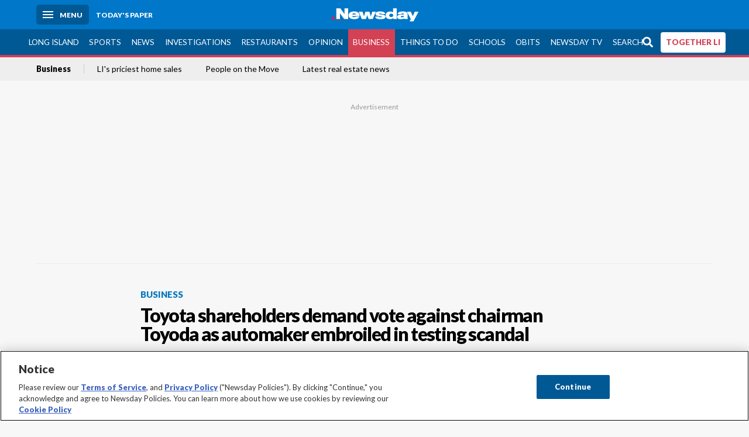

--- FILE ---
content_type: text/html; charset=utf-8
request_url: https://www.newsday.com/business/toyota-japan-automaker-shareholders-scandal-n34922
body_size: 66364
content:
<!DOCTYPE html><html lang="en"><head><meta charSet="utf-8" data-next-head=""/><meta name="viewport" content="width=device-width" data-next-head=""/><link rel="preconnect" href="https://cdn.cookielaw.org" data-next-head=""/><link rel="dns-prefetch" href="https://cdn.cookielaw.org" data-next-head=""/><link rel="preconnect" href="https://htlbid.com" data-next-head=""/><link rel="dns-prefetch" href="https://htlbid.com" data-next-head=""/><link rel="preconnect" href="https://loader.newsday.com" data-next-head=""/><link rel="dns-prefetch" href="https://loader.newsday.com" data-next-head=""/><link rel="preconnect" href="https://cdn.bc0a.com" data-next-head=""/><link rel="dns-prefetch" href="https://cdn.bc0a.com" data-next-head=""/><link rel="preconnect" href="https://widgets.sports.gracenote.com/" data-next-head=""/><link rel="dns-prefetch" href="https://widgets.sports.gracenote.com/" data-next-head=""/><title data-next-head="">Toyota shareholders demand vote against chairman Toyoda as automaker embroiled in testing scandal - Newsday</title><meta name="robots" content="index,follow" data-next-head=""/><meta name="description" content="Toyota&#x27;s chairman Akio Toyoda will be facing some disgruntled shareholders this week, as two major proxy groups demand a vote against keeping the grandson of the founder on its board." data-next-head=""/><meta name="twitter:card" content="summary_large_image" data-next-head=""/><meta name="twitter:site" content="@newsday" data-next-head=""/><meta name="twitter:creator" content="@newsday" data-next-head=""/><meta property="og:title" content="Toyota shareholders demand vote against chairman Toyoda as automaker embroiled in testing scandal" data-next-head=""/><meta property="og:description" content="Toyota&#x27;s chairman Akio Toyoda will be facing some disgruntled shareholders this week, as two major proxy groups demand a vote against keeping the grandson of the founder on its board." data-next-head=""/><meta property="og:url" content="https://www.newsday.com/business/toyota-japan-automaker-shareholders-scandal-n34922" data-next-head=""/><meta property="og:type" content="article" data-next-head=""/><meta property="og:image" content="https://cdn.newsday.com/ace/c:NWUxZTBjMWMtMjQ1ZS00:MWMtMjQ1ZS00NTM1YzY5/landscape/1280" data-next-head=""/><meta property="og:site_name" content="Newsday" data-next-head=""/><link rel="canonical" href="https://www.newsday.com/business/toyota-japan-automaker-shareholders-scandal-n34922" data-next-head=""/><meta name="apple-itunes-app" content="app-id=358571317, affiliate-data=, app-argument=https://itunes.apple.com/us/app/newsday/id358571317?mt=8" data-next-head=""/><meta name="msvalidate.01" content="AC41EB10D1EC6B5358F0ECA0E861CCAA" data-next-head=""/><meta name="theme-color" content="#0077c8" data-next-head=""/><meta name="google-site-verification" content="WS-IPs_DqbPtrQ9XhKPi_32a-1spE4tjsjhWUqwVVns" data-next-head=""/><meta name="application-name" content="Newsday" data-next-head=""/><meta name="fb:pages" content="19175874448" data-next-head=""/><meta name="origin-trial" content="AxNC/9eKMmjjy1dTV1CFOUFT7kXZR87jH426QDYyiSzWBNkMnd8eKsK1/[base64]" data-next-head=""/><meta name="fb:app_id" content="147686468041" data-next-head=""/><meta name="twitter:image" content="https://cdn.newsday.com/ace/c:NWUxZTBjMWMtMjQ1ZS00:MWMtMjQ1ZS00NTM1YzY5/landscape/1280" data-next-head=""/><meta name="twitter:app:id:iphone" content="358571317" data-next-head=""/><meta name="twitter:app:id:ipad" content="358571317" data-next-head=""/><meta name="twitter:app:id:googleplay" content="com.pagesuite.newsday" data-next-head=""/><meta name="keywords" content="Business, Wires bot" data-next-head=""/><meta name="sailthru.title" content="Toyota shareholders demand vote against chairman Toyoda as automaker embroiled in testing scandal" data-next-head=""/><meta name="sailthru.date" content="2024-06-16T03:08:30.735Z" data-next-head=""/><meta name="sailthru.author" content=" The Associated Press" data-next-head=""/><meta name="onecmsid" content="onecms:6ed55881-c61b-42f9-9e20-c9f6781217b9" data-next-head=""/><link rel="alternate" href="android-app://com.pagesuite.newsday/https://www.newsday.com/json/business/toyota-japan-automaker-shareholders-scandal-n34922" data-next-head=""/><link rel="alternate" href="ios-app://com.pagesuite.newsday/https://www.newsday.com/json/business/toyota-japan-automaker-shareholders-scandal-n34922" data-next-head=""/><link rel="alternate" type="application/rss+xml" title="Most recent from newsday.com" href="https://www.newsday.com/api/rss/recent" data-next-head=""/><link rel="preconnect" href="https://fonts.gstatic.com" crossorigin="true"/><link rel="preload" as="style" href="https://fonts.googleapis.com/css2?family=Lato:wght@400;700;900&amp;family=Work+Sans:wght@600;800&amp;display=swap"/><link rel="preload" href="/_next/static/css/2a7892bca2d326da.css" as="style"/><link rel="preload" href="/_next/static/css/582b5ddef5d8c768.css" as="style"/><link rel="preload" href="/_next/static/css/88be292609642ac0.css" as="style"/><script type="application/ld+json" data-next-head="">{"@context":"https://schema.org/","@type":"NewsArticle","mainEntityOfPage":"https://www.newsday.com/business/toyota-japan-automaker-shareholders-scandal-n34922","headline":"Toyota shareholders demand vote against chairman Toyoda as automaker embroiled in testing scandal","image":"https://cdn.newsday.com/ace/c:NWUxZTBjMWMtMjQ1ZS00:MWMtMjQ1ZS00NTM1YzY5/landscape/1280","datePublished":"2024-06-16T03:08:30.735Z","dateModified":"2024-06-16T15:01:31.932Z","description":"Toyota's chairman Akio Toyoda will be facing some disgruntled shareholders this week, as two major proxy groups demand a vote against keeping the grandson of the founder on its board.","articleSection":"Business","keywords":["Business,Wires bot"],"author":{"@type":"Organization","name":" The Associated Press","url":""},"publisher":{"@type":"Organization","name":"Newsday","logo":{"@type":"ImageObject","url":"https://cdn.newsday.com/projects/logos/nd-logo-square.jpg"}}}</script><script type="application/ld+json" data-next-head="">{"@context":"http://schema.org/","@type":"BreadcrumbList","itemListElement":[{"@type":"ListItem","position":1,"name":"Business","item":"https://www.newsday.com/business"}]}</script><link rel="preload" as="image" imageSrcSet="/_next/image?url=https%3A%2F%2Fcdn.newsday.com%2Fimage-service%2Fversion%2Fc%3ANWUxZTBjMWMtMjQ1ZS00%3AMWMtMjQ1ZS00NTM1YzY5%2Fjapan-toyota.jpeg%3Ff%3DLandscape%2B16%253A9%26w%3D770%26q%3D1&amp;w=828&amp;q=80 1x, /_next/image?url=https%3A%2F%2Fcdn.newsday.com%2Fimage-service%2Fversion%2Fc%3ANWUxZTBjMWMtMjQ1ZS00%3AMWMtMjQ1ZS00NTM1YzY5%2Fjapan-toyota.jpeg%3Ff%3DLandscape%2B16%253A9%26w%3D770%26q%3D1&amp;w=1920&amp;q=80 2x" data-next-head=""/><link rel="preload" as="image" imageSrcSet="/_next/image?url=https%3A%2F%2Fcdn.newsday.com%2Fimage-service%2Fversion%2Fc%3AMGRkYWJmMmMtOWM2YS00%3AOGJmZDY4M2YtYThjZi00%2Flipeaches26011611-jpg.jpg%3Ff%3DLandscape%2B16%253A9%26w%3D770%26q%3D1&amp;w=828&amp;q=80 1x, /_next/image?url=https%3A%2F%2Fcdn.newsday.com%2Fimage-service%2Fversion%2Fc%3AMGRkYWJmMmMtOWM2YS00%3AOGJmZDY4M2YtYThjZi00%2Flipeaches26011611-jpg.jpg%3Ff%3DLandscape%2B16%253A9%26w%3D770%26q%3D1&amp;w=1920&amp;q=80 2x" data-next-head=""/><link rel="preload" as="image" imageSrcSet="/_next/image?url=https%3A%2F%2Fcdn.newsday.com%2Fimage-service%2Fversion%2Fc%3ANDY2OTBiZjEtNWViMi00%3ANmYzNjExZTctY2I0My00%2Fiyb_buying-and-selling_drone_vo_011326-mp4-00_00_40_19-still001-jpg.jpg%3Ff%3DLandscape%2B16%253A9%26w%3D770%26q%3D1&amp;w=828&amp;q=80 1x, /_next/image?url=https%3A%2F%2Fcdn.newsday.com%2Fimage-service%2Fversion%2Fc%3ANDY2OTBiZjEtNWViMi00%3ANmYzNjExZTctY2I0My00%2Fiyb_buying-and-selling_drone_vo_011326-mp4-00_00_40_19-still001-jpg.jpg%3Ff%3DLandscape%2B16%253A9%26w%3D770%26q%3D1&amp;w=1920&amp;q=80 2x" data-next-head=""/><link rel="preload" as="image" imageSrcSet="/_next/image?url=https%3A%2F%2Fcdn.newsday.com%2Fimage-service%2Fversion%2Fc%3ANmIwOWQ5NDYtNmRjNS00%3AY2UwZDJiZWUtNGIzZi00%2Fonecms_731b41d0-c326-45f8-af71-e964b64b18e8_8e36f929-f78b-4cd5-a53b-228296511563-jpg.jpg%3Ff%3DLandscape%2B16%253A9%26w%3D770%26q%3D1&amp;w=828&amp;q=80 1x, /_next/image?url=https%3A%2F%2Fcdn.newsday.com%2Fimage-service%2Fversion%2Fc%3ANmIwOWQ5NDYtNmRjNS00%3AY2UwZDJiZWUtNGIzZi00%2Fonecms_731b41d0-c326-45f8-af71-e964b64b18e8_8e36f929-f78b-4cd5-a53b-228296511563-jpg.jpg%3Ff%3DLandscape%2B16%253A9%26w%3D770%26q%3D1&amp;w=1920&amp;q=80 2x" data-next-head=""/><link rel="preload" as="image" imageSrcSet="/_next/image?url=https%3A%2F%2Fcdn.newsday.com%2Fimage-service%2Fversion%2Fc%3ANDk2MzZlMTYtYjNlYi00%3AMGZhMjllYWMtMTY0Yy00%2Fcopy-of-liice260113.%3Ff%3DLandscape%2B16%253A9%26w%3D770%26q%3D1&amp;w=828&amp;q=80 1x, /_next/image?url=https%3A%2F%2Fcdn.newsday.com%2Fimage-service%2Fversion%2Fc%3ANDk2MzZlMTYtYjNlYi00%3AMGZhMjllYWMtMTY0Yy00%2Fcopy-of-liice260113.%3Ff%3DLandscape%2B16%253A9%26w%3D770%26q%3D1&amp;w=1920&amp;q=80 2x" data-next-head=""/><link rel="preload" as="image" imageSrcSet="/_next/image?url=https%3A%2F%2Fcdn.newsday.com%2Fimage-service%2Fversion%2Fc%3AYjAzZGJhM2EtMGFlOC00%3AMjYxMjdmN2MtMmUxZi00%2Fonecms_c5322f50-a323-489a-9bc0-b1b30e8f9c19_00a440f7-51c8-4cfd-aa08-efb504cc7156-jpg.jpg%3Ff%3DLandscape%2B16%253A9%26w%3D770%26q%3D1&amp;w=828&amp;q=80 1x, /_next/image?url=https%3A%2F%2Fcdn.newsday.com%2Fimage-service%2Fversion%2Fc%3AYjAzZGJhM2EtMGFlOC00%3AMjYxMjdmN2MtMmUxZi00%2Fonecms_c5322f50-a323-489a-9bc0-b1b30e8f9c19_00a440f7-51c8-4cfd-aa08-efb504cc7156-jpg.jpg%3Ff%3DLandscape%2B16%253A9%26w%3D770%26q%3D1&amp;w=1920&amp;q=80 2x" data-next-head=""/><link rel="stylesheet" href="https://fonts.googleapis.com/css2?family=Lato:wght@400;900&amp;family=Work+Sans:wght@700&amp;display=swap"/><script id="nd_admiral_load" data-nscript="beforeInteractive">!(function(M,_name){M[_name]=M[_name]||function h(){(h.q=h.q||[]).push(arguments)},M[_name].v=M[_name].v||2,M[_name].s="3";})(window,decodeURI(decodeURI('%61dm%256%39%2572%2561%256c')));!(function(M,h,Z,R){Z=M.createElement(h),M=M.getElementsByTagName(h)[0],Z.async=1,Z.src="https://lunchroomlock.com/public/js/j99ulye/39tvk.index.js",(R=0)&&R(Z),M.parentNode.insertBefore(Z,M)})(document,"script");;
!(function(M,h,Z,R,o){function a(R,o){try{a=M.localStorage,(R=JSON.parse(a[decodeURI(decodeURI('%256%37e%25%37%34%49t%65m'))](Z)).lgk||[])&&(o=M[h].pubads())&&R.forEach((function(M){M&&M[0]&&o.setTargeting(M[0],M[1]||"")}))}catch(b){}var a}try{(o=M[h]=M[h]||{}).cmd=o.cmd||[],typeof o.pubads===R?a():typeof o.cmd.unshift===R?o.cmd.unshift(a):o.cmd.push(a)}catch(b){}})(window,decodeURI(decodeURI('%67%256%66%6f%256%37%25%36%63%2565ta%256%37')),"_a"+decodeURI(decodeURI("%255%31S01RUNFN%253%30VD%25%34ej%25%34%39%35%254%66DY%253%31%4e%25%35%34Q%25%333%2551j%25%34%36%42%2551%257a%2556E%25%351kE%74%25%34%64%51")),"function");;
;</script><link rel="stylesheet" href="/_next/static/css/2a7892bca2d326da.css" data-n-g=""/><link rel="stylesheet" href="/_next/static/css/582b5ddef5d8c768.css" data-n-p=""/><link rel="stylesheet" href="/_next/static/css/88be292609642ac0.css" data-n-p=""/><noscript data-n-css=""></noscript><script defer="" noModule="" src="/_next/static/chunks/polyfills-42372ed130431b0a.js"></script><script id="layout_dep_js_1" src="https://htlbid.com/v3/newsdayv2.com/htlbid.js" defer="" data-nscript="beforeInteractive"></script><script id="layout_dep_js_3" src="https://loader.newsday.com/prod/newsday/loader.min.js" defer="" data-nscript="beforeInteractive"></script><script src="/_next/static/chunks/webpack-13962512a9c2892d.js" defer=""></script><script src="/_next/static/chunks/framework-77dff60c8c44585c.js" defer=""></script><script src="/_next/static/chunks/main-227da73f4f5f6f2b.js" defer=""></script><script src="/_next/static/chunks/pages/_app-70e617976dce4370.js" defer=""></script><script src="/_next/static/chunks/bf32f307-377112fe9163e65f.js" defer=""></script><script src="/_next/static/chunks/58474bfb-8fb86143ed249a61.js" defer=""></script><script src="/_next/static/chunks/2734-bab19e2601fdd6b4.js" defer=""></script><script src="/_next/static/chunks/4265-2659000e4d6b6b4a.js" defer=""></script><script src="/_next/static/chunks/4232-3dbfc735958e1c2d.js" defer=""></script><script src="/_next/static/chunks/2840-15986562d44d0257.js" defer=""></script><script src="/_next/static/chunks/7915-0a3b5f44145ded05.js" defer=""></script><script src="/_next/static/chunks/pages/%5B...pages%5D-7339dd09c3d64545.js" defer=""></script><script src="/_next/static/newsday-prod-20260115200240/_buildManifest.js" defer=""></script><script src="/_next/static/newsday-prod-20260115200240/_ssgManifest.js" defer=""></script></head><body><link rel="preload" as="image" href="/img/newsdayLogo.svg"/><link rel="preload" as="image" imageSrcSet="/_next/image?url=https%3A%2F%2Fcdn.newsday.com%2Fimage-service%2Fversion%2Fc%3ANWUxZTBjMWMtMjQ1ZS00%3AMWMtMjQ1ZS00NTM1YzY5%2Fjapan-toyota.jpeg%3Ff%3DLandscape%2B16%253A9%26w%3D770%26q%3D1&amp;w=828&amp;q=80 1x, /_next/image?url=https%3A%2F%2Fcdn.newsday.com%2Fimage-service%2Fversion%2Fc%3ANWUxZTBjMWMtMjQ1ZS00%3AMWMtMjQ1ZS00NTM1YzY5%2Fjapan-toyota.jpeg%3Ff%3DLandscape%2B16%253A9%26w%3D770%26q%3D1&amp;w=1920&amp;q=80 2x"/><link rel="preload" as="image" imageSrcSet="/_next/image?url=https%3A%2F%2Fcdn.newsday.com%2Fimage-service%2Fversion%2Fc%3AMGRkYWJmMmMtOWM2YS00%3AOGJmZDY4M2YtYThjZi00%2Flipeaches26011611-jpg.jpg%3Ff%3DLandscape%2B16%253A9%26w%3D770%26q%3D1&amp;w=828&amp;q=80 1x, /_next/image?url=https%3A%2F%2Fcdn.newsday.com%2Fimage-service%2Fversion%2Fc%3AMGRkYWJmMmMtOWM2YS00%3AOGJmZDY4M2YtYThjZi00%2Flipeaches26011611-jpg.jpg%3Ff%3DLandscape%2B16%253A9%26w%3D770%26q%3D1&amp;w=1920&amp;q=80 2x"/><link rel="preload" as="image" imageSrcSet="/_next/image?url=https%3A%2F%2Fcdn.newsday.com%2Fimage-service%2Fversion%2Fc%3ANDY2OTBiZjEtNWViMi00%3ANmYzNjExZTctY2I0My00%2Fiyb_buying-and-selling_drone_vo_011326-mp4-00_00_40_19-still001-jpg.jpg%3Ff%3DLandscape%2B16%253A9%26w%3D770%26q%3D1&amp;w=828&amp;q=80 1x, /_next/image?url=https%3A%2F%2Fcdn.newsday.com%2Fimage-service%2Fversion%2Fc%3ANDY2OTBiZjEtNWViMi00%3ANmYzNjExZTctY2I0My00%2Fiyb_buying-and-selling_drone_vo_011326-mp4-00_00_40_19-still001-jpg.jpg%3Ff%3DLandscape%2B16%253A9%26w%3D770%26q%3D1&amp;w=1920&amp;q=80 2x"/><link rel="preload" as="image" imageSrcSet="/_next/image?url=https%3A%2F%2Fcdn.newsday.com%2Fimage-service%2Fversion%2Fc%3ANmIwOWQ5NDYtNmRjNS00%3AY2UwZDJiZWUtNGIzZi00%2Fonecms_731b41d0-c326-45f8-af71-e964b64b18e8_8e36f929-f78b-4cd5-a53b-228296511563-jpg.jpg%3Ff%3DLandscape%2B16%253A9%26w%3D770%26q%3D1&amp;w=828&amp;q=80 1x, /_next/image?url=https%3A%2F%2Fcdn.newsday.com%2Fimage-service%2Fversion%2Fc%3ANmIwOWQ5NDYtNmRjNS00%3AY2UwZDJiZWUtNGIzZi00%2Fonecms_731b41d0-c326-45f8-af71-e964b64b18e8_8e36f929-f78b-4cd5-a53b-228296511563-jpg.jpg%3Ff%3DLandscape%2B16%253A9%26w%3D770%26q%3D1&amp;w=1920&amp;q=80 2x"/><link rel="preload" as="image" imageSrcSet="/_next/image?url=https%3A%2F%2Fcdn.newsday.com%2Fimage-service%2Fversion%2Fc%3ANDk2MzZlMTYtYjNlYi00%3AMGZhMjllYWMtMTY0Yy00%2Fcopy-of-liice260113.%3Ff%3DLandscape%2B16%253A9%26w%3D770%26q%3D1&amp;w=828&amp;q=80 1x, /_next/image?url=https%3A%2F%2Fcdn.newsday.com%2Fimage-service%2Fversion%2Fc%3ANDk2MzZlMTYtYjNlYi00%3AMGZhMjllYWMtMTY0Yy00%2Fcopy-of-liice260113.%3Ff%3DLandscape%2B16%253A9%26w%3D770%26q%3D1&amp;w=1920&amp;q=80 2x"/><link rel="preload" as="image" imageSrcSet="/_next/image?url=https%3A%2F%2Fcdn.newsday.com%2Fimage-service%2Fversion%2Fc%3AYjAzZGJhM2EtMGFlOC00%3AMjYxMjdmN2MtMmUxZi00%2Fonecms_c5322f50-a323-489a-9bc0-b1b30e8f9c19_00a440f7-51c8-4cfd-aa08-efb504cc7156-jpg.jpg%3Ff%3DLandscape%2B16%253A9%26w%3D770%26q%3D1&amp;w=828&amp;q=80 1x, /_next/image?url=https%3A%2F%2Fcdn.newsday.com%2Fimage-service%2Fversion%2Fc%3AYjAzZGJhM2EtMGFlOC00%3AMjYxMjdmN2MtMmUxZi00%2Fonecms_c5322f50-a323-489a-9bc0-b1b30e8f9c19_00a440f7-51c8-4cfd-aa08-efb504cc7156-jpg.jpg%3Ff%3DLandscape%2B16%253A9%26w%3D770%26q%3D1&amp;w=1920&amp;q=80 2x"/><link rel="preload" as="image" href="https://assets.projects.newsday.com/logos/newsday-logo-200-white.svg"/><link rel="shortcut icon" href="/img/newsday/favicon.ico" type="image/x-icon"/><link rel="apple-touch-icon" sizes="180x180" href="/img/newsday/apple-touch-icon-120x120.png"/><link rel="alternate" type="application/rss+xml" title="Most recent from newsday.com" href="/api/rss/recent"/><div id="__next"><header class="masthead Header_masthead__Hx970" role="banner" id="masthead"><div class="container Header_container__v4Zn3 container"><div class="headL Header_headL__oPmVA"><a href="#site-content" class="skip-play Header_skip-play__43P67">Skip to content</a><button class="menu-btn Header_menu-btn__jp_j9 mBtn" aria-label="Menu"><span></span><em>Menu</em></button><a class="actToggle sBtn Header_sBtn__ICOAX ss" href="https://paper.newsday.com"><em>Today&#x27;s paper</em></a></div><a class="logo Header_logo__X2AKx" href="/"><img alt="Newsday" src="/img/newsdayLogo.svg" width="140" height="48"/></a><div class="headR Header_headR__JJ9vo"></div></div></header><div class="sub-nav Header_sub-nav__ur3AV"><div class="container Header_container__v4Zn3 container"><div class="searchBox" data-step="9" data-intro="We&#x27;ve upgraded our search engine to help you find exactly what you are looking for."></div><nav id="nav"><a class="long-island Header_long-island__YP6aY" href="/long-island">Long Island</a><a class="sports Header_sports__giLm0" href="/sports">Sports</a><a class="news" href="/news/nation">News</a><a class="investigations" href="/long-island/investigations">Investigations</a><a class="restaurants" href="/lifestyle/restaurants">Restaurants</a><a class="opinion Header_opinion__lFa75" href="/opinion">Opinion</a><a class="business Header_business__4VxOu active Header_active__Ly_zN" href="/business">Business</a><a class="things-to-do" href="/lifestyle">Things to Do</a><a class="schools" href="/long-island/education">Schools</a><a class="obits" href="https://www.legacy.com/obituaries/newsday/">Obits</a><a class="newsday-tv" href="https://tv.newsday.com">Newsday TV</a><a class="search Header_search__2K7dz" href="/search/stories">Search</a><a class="together-li" href="/together-li">TOGETHER LI</a></nav></div></div><div class="pane SandwichNav_pane__yAJ50"><button aria-label="Close" class="x SandwichNav_x__tNljz btn"></button><section class="weather Weather_weather__eLJLz placeholder Weather_placeholder__P8UXq"></section></div><div class="trending-nav Header_trending-nav__antym"><div class="container Header_container__v4Zn3 container"><nav id="trendingSubNav"><a class="nd-link" href="/business">Business</a><a class="nd-link" href="/business/long-island-hamptons-southampton-sagaponack-priciest-home-sales-2022-eeevkc5z">LI&#x27;s priciest home sales</a><a class="nd-link" href="/business/long-island-promotions-new-hires-jobs-nowaxw8u">People on the Move</a><a class="nd-link" href="/classifieds/real-estate">Latest real estate news</a></nav></div><div class="scroll-progress"><div class="bar" style="width:0%"></div></div></div><main class="container "><article class="story ux full business"><div class="ad ad_ad__OKN7W full-banner ad_full-banner__KM541 top ad_top__rbWy5"></div><header id="head" class="page-top PageHeader_page-top__6JoVN"><strong class="breadcrumb Breadcrumbs_breadcrumb__U3L3W"><a class="nd-link" href="/business">Business</a></strong><h1>Toyota shareholders demand vote against chairman Toyoda as automaker embroiled in testing scandal</h1></header><div class="primary"><figure class="img Image_img__VNXHO landscape eager"><img alt="Toyota Chairman Akio Toyoda speaks during a news conference in..." loading="eager" width="770" height="433.125" decoding="async" data-nimg="1" style="color:transparent" srcSet="/_next/image?url=https%3A%2F%2Fcdn.newsday.com%2Fimage-service%2Fversion%2Fc%3ANWUxZTBjMWMtMjQ1ZS00%3AMWMtMjQ1ZS00NTM1YzY5%2Fjapan-toyota.jpeg%3Ff%3DLandscape%2B16%253A9%26w%3D770%26q%3D1&amp;w=828&amp;q=80 1x, /_next/image?url=https%3A%2F%2Fcdn.newsday.com%2Fimage-service%2Fversion%2Fc%3ANWUxZTBjMWMtMjQ1ZS00%3AMWMtMjQ1ZS00NTM1YzY5%2Fjapan-toyota.jpeg%3Ff%3DLandscape%2B16%253A9%26w%3D770%26q%3D1&amp;w=1920&amp;q=80 2x" src="/_next/image?url=https%3A%2F%2Fcdn.newsday.com%2Fimage-service%2Fversion%2Fc%3ANWUxZTBjMWMtMjQ1ZS00%3AMWMtMjQ1ZS00NTM1YzY5%2Fjapan-toyota.jpeg%3Ff%3DLandscape%2B16%253A9%26w%3D770%26q%3D1&amp;w=1920&amp;q=80"/><figcaption><p>Toyota Chairman Akio Toyoda speaks during a news conference in Tokyo, June 3, 2024. Toyoda will be facing some disgruntled shareholders at the annual shareholders meeting on June 18, as two major proxy groups demand a vote against keeping the grandson of the founder on its board.<!-- --> Credit: AP/Kazushi Kurihara</p></figcaption></figure><div class="byline Byline_byline__7W6Ao"><strong>By <!-- --> The Associated Press</strong><time dateTime="2024-06-16T15:01:31.932Z">Updated June 16, 2024</time></div><div class="share-frame-v2 share-tools_share-frame-v2__hJdMo"><div class="share-tools share-tools_share-tools__viyV_" style="display:none"><a class="fb share-tools_fb__qjq2r" rel="noopener noreferrer" href="https://www.facebook.com/sharer/sharer.php?u=https://www.newsday.com/business/toyota-japan-automaker-shareholders-scandal-n34922?utm_medium=site_share_tools&amp;utm_campaign=share_icons&amp;utm_source=facebook" width="600" height="360" target="_blank"><svg class="icon Icon_icon__Haypr" focusable="false" aria-hidden="true"><use href="/img/site-icon-sprites.svg?v=newsday-prod-20260115200240#facebook-f"></use></svg> </a><a class="tw share-tools_tw__4oYAb" rel="noopener noreferrer" href="https://twitter.com/intent/tweet?text=Toyota%20shareholders%20demand%20vote%20against%20chairman%20Toyoda%20as%20automaker%20embroiled%20in%20testing%20scandal&amp;url=https://www.newsday.com/business/toyota-japan-automaker-shareholders-scandal-n34922?utm_medium=site_share_tools&amp;utm_campaign=share_icons&amp;utm_source=twitter&amp;via=Newsday" data-mention="@Newsday" width="550" height="440" target="_blank"><svg class="icon Icon_icon__Haypr" focusable="false" aria-hidden="true"><use href="/img/site-icon-sprites.svg?v=newsday-prod-20260115200240#x-social-logo"></use></svg> </a><a class="env share-tools_env__4tzBA" href="mailto:?subject=Toyota%20shareholders%20demand%20vote%20against%20chairman%20Toyoda%20as%20automaker%20embroiled%20in%20testing%20scandal&amp;body=Toyota&#x27;s%20chairman%20Akio%20Toyoda%20will%20be%20facing%20some%20disgruntled%20shareholders%20this%20week,%20as%20two%20major%20proxy%20groups%20demand%20a%20vote%20against%20keeping%20the%20grandson%20of%20the%20founder%20on%20its%20board,%0D%0Ahttps://www.newsday.com/business/toyota-japan-automaker-shareholders-scandal-n34922?utm_medium=site_share_tools&amp;utm_campaign=share_icons&amp;utm_source=email" data-rel="external"><svg class="icon Icon_icon__Haypr" focusable="false" aria-hidden="true"><use href="/img/site-icon-sprites.svg?v=newsday-prod-20260115200240#envelope"></use></svg> </a><button class="print-btn share-tools_print-btn__9hb3X print"><svg class="icon Icon_icon__Haypr" focusable="false" aria-hidden="true"><use href="/img/site-icon-sprites.svg?v=newsday-prod-20260115200240#print"></use></svg></button></div><button class="share-toggle"><svg class="icon Icon_icon__Haypr" focusable="false" aria-hidden="true"><use href="/img/site-icon-sprites.svg?v=newsday-prod-20260115200240#share"></use></svg>Share</button></div><div class="contentAccess"><div class="continue-reading ContinueReading_continue-reading__uTArZ active ContinueReading_active__SOMMR" style="max-height:100%"><p>TOKYO — Toyota’s chairman Akio Toyoda will be facing some disgruntled shareholders this week, as two major proxy groups demand a vote against keeping the grandson of the founder on its board. </p><p>The vote expected at the June 18 annual shareholders meeting comes after Toyota apologized recently over fraudulent certification tests for vehicles, a major embarrassment for a company that prides itself on a reputation for excellent quality. The raft of problems at Japanese automakers including Toyota are said not to involve any safety problems and no recalls were announced. But Toyota suspended production of three models produced by group companies in Japan. </p><p>Toyota’s stock prices had tripled over the last five years to nearly 3,800 yen ($24) before cascading downward amid its latest troubles. Its shares are now trading at above 3,000 yen ($20) — a loss of about 3 trillion Japanese yen ($18 billion) in market value.</p><div class=""></div><p>Institutional Shareholder Services, majority owned by the German capital market company Deutsche Borse Group, which advises investors, said in its proxy report that Toyoda “should be considered ultimately accountable.”</p><p>It noted his promises for change did not involve reshuffling of the board. While Toyota said it plans to communicate better with workers on the ground, that likely wasn’t enough to prevent a recurrence of problems with cheating on testing, ISS said. </p><div class="newsletter-widget Newsletter_newsletter-widget__8z2gu ux Newsletter_ux__Xr3cN"><div><strong for="userContact">Sign up for the Daily Business newsletter</strong><p>Stay in the know on jobs, retail and all things business across Long Island.</p><p class="frequency"></p></div><div><form id="signup_form_ND_edit_daily_business_masterlist" class="subscribeForm" action="" method="POST"><input type="email" name="email"/><input class="" type="email" placeholder="Email address" required="" autoComplete="email" name="8d3a9351236b1b7eafc1f0a22e0d9e3e"/><button class="btn">Sign up</button></form></div><p class="disclaimer Newsletter_disclaimer__KROmB">By clicking Sign up, you agree to our<!-- --> <a class="nd-link" href="/privacy">privacy policy</a>.</p></div><p>“The company’s propensity to preserve its corporate culture is in fact suspected, and Toyoda should be held accountable for that,” it said.</p><p>ISS is not opposing appointments of other board members, including Toyota Chief Executive Koji Sato, who took up his post in 2023.</p><figure class="img Image_img__VNXHO landscape lazy"><img alt="A Toyota logo is shown at the North American International..." loading="lazy" width="770" height="433.125" decoding="async" data-nimg="1" style="color:transparent" srcSet="/_next/image?url=https%3A%2F%2Fcdn.newsday.com%2Fimage-service%2Fversion%2Fc%3AYWYyYmRjMTgtNWQyYy00%3AMTgtNWQyYy00OTZiNjJh%2Fjapan-toyota.jpeg%3Ff%3DLandscape%2B16%253A9%26w%3D768%26q%3D1&amp;w=828&amp;q=80 1x, /_next/image?url=https%3A%2F%2Fcdn.newsday.com%2Fimage-service%2Fversion%2Fc%3AYWYyYmRjMTgtNWQyYy00%3AMTgtNWQyYy00OTZiNjJh%2Fjapan-toyota.jpeg%3Ff%3DLandscape%2B16%253A9%26w%3D768%26q%3D1&amp;w=1920&amp;q=80 2x" src="/_next/image?url=https%3A%2F%2Fcdn.newsday.com%2Fimage-service%2Fversion%2Fc%3AYWYyYmRjMTgtNWQyYy00%3AMTgtNWQyYy00OTZiNjJh%2Fjapan-toyota.jpeg%3Ff%3DLandscape%2B16%253A9%26w%3D768%26q%3D1&amp;w=1920&amp;q=80"/><figcaption><p>A Toyota logo is shown at the North American International Auto Show in Detroit, Sept. 13, 2023. Toyoda will be facing some disgruntled shareholders at the annual shareholders meeting on June 18, 2024, as two major proxy groups demand a vote against keeping the grandson of the founder on its board.<!-- --> Credit: AP/Paul Sancya</p></figcaption></figure><p>The past year has brought a flurry of scandals involving improper checks on vehicles, including collision tests, at group companies Daihatsu Motor Co., which makes small models, truckmaker Hino Motors and Toyota Industries Corp., a manufacturer of forklifts and other machinery. </p><p>Japanese officials say such violations were also found at Honda Motor Co., Mazda Motor Corp. and Suzuki Motor Corp.</p><p>Another major shareholder, proxy advisory company Glass Lewis &amp; Co. recommended voting against the reappointment of Toyoda and Shigeru Hayakawa, another top executive.</p><div class=""></div><p>“More specifically, we believe that Mr. Toyoda holds responsibility for failing to ensure that the Group maintained appropriate internal controls and for the failure to ensure appropriate governance measures were implemented at Group companies,” it said in its proxy report.</p><figure class="img Image_img__VNXHO landscape lazy"><img alt="A Toyota logo is shown at the North American International..." loading="lazy" width="770" height="433.125" decoding="async" data-nimg="1" style="color:transparent" srcSet="/_next/image?url=https%3A%2F%2Fcdn.newsday.com%2Fimage-service%2Fversion%2Fc%3AOTM0YWFiMWYtODM2Yi00%3AMWYtODM2Yi00NDFkODM2%2Fjapan-toyota.jpeg%3Ff%3DLandscape%2B16%253A9%26w%3D768%26q%3D1&amp;w=828&amp;q=80 1x, /_next/image?url=https%3A%2F%2Fcdn.newsday.com%2Fimage-service%2Fversion%2Fc%3AOTM0YWFiMWYtODM2Yi00%3AMWYtODM2Yi00NDFkODM2%2Fjapan-toyota.jpeg%3Ff%3DLandscape%2B16%253A9%26w%3D768%26q%3D1&amp;w=1920&amp;q=80 2x" src="/_next/image?url=https%3A%2F%2Fcdn.newsday.com%2Fimage-service%2Fversion%2Fc%3AOTM0YWFiMWYtODM2Yi00%3AMWYtODM2Yi00NDFkODM2%2Fjapan-toyota.jpeg%3Ff%3DLandscape%2B16%253A9%26w%3D768%26q%3D1&amp;w=1920&amp;q=80"/><figcaption><p>A Toyota logo is shown at the North American International Auto Show in Detroit, Sept. 13, 2023. Toyoda will be facing some disgruntled shareholders at the annual shareholders meeting on June 18, 2024, as two major proxy groups demand a vote against keeping the grandson of the founder on its board.<!-- --> Credit: AP/Paul Sancya</p></figcaption></figure><p>“Moreover, given the widespread occurrence of issues throughout the Toyota Group, this further raises questions concerning the corporate culture which has developed under the leadership of Mr. Toyoda.”</p><p>Hayakawa oversaw appointments of board members, and more independent board members should be added, according to Glass Lewis, which is based in San Francisco. It also recommended voting against a proposal on lobbying by Toyota on climate change, stressing a need for more disclosure.</p><p>Under Toyoda, the automaker has pushed a “multi-pathway” approach to ecological vehicles, emphasizing hybrids, which have both a gasoline engine and electric motor, and using hydrogen for fuel instead of focusing on battery electric vehicles that some ecologists favor for cutting auto emissions.</p><p> Toyoda is unlikely to be ousted at the general shareholders’ meeting, to be held at the company&#x27;s headquarters in the central Japanese city named after the maker of the Prius hybrid, Lexus luxury models and Camry sedan. </p><div class=""></div><p>The biggest of Toyota’s nearly 1 million shareholders are Japanese companies such as Japanese banks and financial institutions that are unlikely to challenge the automaker. Toyota Industries, a group company, is the No. 2 shareholder.</p><p>Tightly held cross-shareholdings among affiliates, long the rule in Japan, are gradually unraveling but longstanding loyalties are likely strong enough to keep Toyoda in his post. Last year, he won re-election with nearly 85% of the vote, although that was down from 96% in 2022.</p><p>In a recent report on Toyota, Kazunori Maki, an auto analyst at SMBC Nikko Securities, noted that the shipments Toyota suspended affected just 1% or 2% of its global sales.</p><p>He also hinted that factory workers might have skirted rules seen as meticulous but not vital for safety.</p><p>In the fiscal year ended in March, Toyota&#x27;s profits doubled from the previous year, to 4.9 trillion yen ($31.9 billion), exceeding its own projections, as vehicle sales surged and a weak Japanese yen inflated overseas earnings.</p><div class=""></div><p>Even though Toyota has lagged in shifting to EVs, the company is the world’s leading automaker, with sales of 9.4 million vehicles in the fiscal year that ended in March. </p><p>The company is doing well, said Aaron Ho, an equity analyst at CFRA Research. The recent scandal would make only “a small dent,” he said. “So there are no fundamental issues. We merely think that since production is being halted — for likely a few months, we estimate — deliveries will be affected,” he told The Associated Press. </p><p>“We really do not see any deterioration in the company’s culture or how the company is being managed.” </p><p>In his apology over the latest problems, Toyoda referred to how he had faced a massive recall scandal in the U.S., shortly after becoming chief executive in 2009, over what was called “unintended acceleration.” </p><p> Toyoda was questioned by Congress, and apologized. This time, he appeared to be reassuring himself as well as the public that Toyota had gone through worse, and survived.</p><div class=""></div><p>“We are not a perfect company. But if we see anything wrong, we will take a step back and keep trying to correct it,” he said. </p></div></div><div class="ndtv-module NewsdayTV_ndtv-module__etK3Q"><section id="ndtv-module" class="module SectionModule_module__GAZLm blue-top SectionModule_blue-top__q0Mjm"><div class="mod-head ModHead_mod-head__Aavlu"><div class="newsday-tv NewsdayTV_newsday-tv__n08k1"><a class="nd-link" href="https://tv.newsday.com"><svg class="icon Icon_icon__Haypr" focusable="false" aria-hidden="false" role="img"><title>newsday-tv-logo</title><use href="/img/site-icon-sprites.svg?v=newsday-prod-20260115200240#newsday-tv"></use></svg> <strong>Streaming Now</strong></a></div></div><div></div><p><strong>Out East: Mecox Bay Dairy, Kent Animal Shelter, Custer Institute &amp; Observatory and local champagnes</strong> <!-- -->NewsdayTV&#x27;s Doug Geed takes us &quot;Out East,&quot; and shows us different spots you can visit this winter.</p><p class="rundown-link"><a class="nd-link" href="/video/newsdaytv-top-stories">Get more on these and other NewsdayTV stories</a></p></section></div><div class="ad ad_ad__OKN7W mobvar ad_mobvar__C_aXw"></div></div><div class="secondary"><div class="ndtv-module NewsdayTV_ndtv-module__etK3Q"><section id="ndtv-module" class="module SectionModule_module__GAZLm blue-top SectionModule_blue-top__q0Mjm"><div class="mod-head ModHead_mod-head__Aavlu"><div class="newsday-tv NewsdayTV_newsday-tv__n08k1"><a class="nd-link" href="https://tv.newsday.com"><svg class="icon Icon_icon__Haypr" focusable="false" aria-hidden="false" role="img"><title>newsday-tv-logo</title><use href="/img/site-icon-sprites.svg?v=newsday-prod-20260115200240#newsday-tv"></use></svg> <strong>Streaming Now</strong></a></div></div><div></div><p><strong>Out East: Mecox Bay Dairy, Kent Animal Shelter, Custer Institute &amp; Observatory and local champagnes</strong> <!-- -->NewsdayTV&#x27;s Doug Geed takes us &quot;Out East,&quot; and shows us different spots you can visit this winter.</p><p class="rundown-link"><a class="nd-link" href="/video/newsdaytv-top-stories">Get more on these and other NewsdayTV stories</a></p></section></div><div id="Most-Popular" class="ux"><div class="mod-head ModHead_mod-head__Aavlu"><h2>Most Popular</h2></div><div class="headlines"><div class="loader-container more_loader-container__hl58T"><div class="loader Loader_loader__7ZWW3"><div class="triple-spinner Loader_triple-spinner__5F2Xh"></div></div></div></div></div><div id="Latest-videos" class="topSiteStories ux"><div class="mod-head ModHead_mod-head__Aavlu"><h2>Latest Videos</h2></div><div class="headlines"><a class="headline-item Headline_headline-item__HAicg no-teaser long-island crime gilgo-beach-killings time-on" aria-label="&#x27;Mr. Dykes did not cause the death of Miss Jackson&#x27;" href="/long-island/crime/gilgo-beach-killings/andrew-dykes-gilgo-beach-tanya-denise-jackson-r6e53k5s"><figure class="img Image_img__VNXHO landscape eager"><img alt="" loading="eager" width="770" height="433.125" decoding="async" data-nimg="1" style="color:transparent" srcSet="/_next/image?url=https%3A%2F%2Fcdn.newsday.com%2Fimage-service%2Fversion%2Fc%3AMGRkYWJmMmMtOWM2YS00%3AOGJmZDY4M2YtYThjZi00%2Flipeaches26011611-jpg.jpg%3Ff%3DLandscape%2B16%253A9%26w%3D770%26q%3D1&amp;w=828&amp;q=80 1x, /_next/image?url=https%3A%2F%2Fcdn.newsday.com%2Fimage-service%2Fversion%2Fc%3AMGRkYWJmMmMtOWM2YS00%3AOGJmZDY4M2YtYThjZi00%2Flipeaches26011611-jpg.jpg%3Ff%3DLandscape%2B16%253A9%26w%3D770%26q%3D1&amp;w=1920&amp;q=80 2x" src="/_next/image?url=https%3A%2F%2Fcdn.newsday.com%2Fimage-service%2Fversion%2Fc%3AMGRkYWJmMmMtOWM2YS00%3AOGJmZDY4M2YtYThjZi00%2Flipeaches26011611-jpg.jpg%3Ff%3DLandscape%2B16%253A9%26w%3D770%26q%3D1&amp;w=1920&amp;q=80"/><div class="watch-vid Headline_watch-vid__tTlCv"><span><svg class="icon Icon_icon__Haypr" focusable="false" aria-hidden="true"><use href="/img/site-icon-sprites.svg?v=newsday-prod-20260115200240#play"></use></svg></span><time class="run-time Headline_run-time__KNnux" dateTime="PT25H38M51S">1:32</time></div></figure><div><strong class="headline">&#x27;Mr. Dykes did not cause the death of Miss Jackson&#x27;<!-- --> </strong></div><div class="headline-row Headline_headline-row__jcr0e"><div class="info Headline_info__zmQI0"></div><div class="buttons Headline_buttons__agaUT"><button class="share Headline_share__uYQf0"><svg class="icon Icon_icon__Haypr" focusable="false" aria-hidden="true"><use href="/img/site-icon-sprites.svg?v=newsday-prod-20260115200240#share"></use></svg></button></div></div></a><a class="headline-item Headline_headline-item__HAicg no-teaser real-estate time-on" aria-label="It&#x27;s Your Business: Tips on navigating another hot year for real estate" href="/real-estate/its-your-business-buying-and-selling-homes-i36hp50t"><figure class="img Image_img__VNXHO landscape eager"><img alt="" loading="eager" width="770" height="433.125" decoding="async" data-nimg="1" style="color:transparent" srcSet="/_next/image?url=https%3A%2F%2Fcdn.newsday.com%2Fimage-service%2Fversion%2Fc%3ANDY2OTBiZjEtNWViMi00%3ANmYzNjExZTctY2I0My00%2Fiyb_buying-and-selling_drone_vo_011326-mp4-00_00_40_19-still001-jpg.jpg%3Ff%3DLandscape%2B16%253A9%26w%3D770%26q%3D1&amp;w=828&amp;q=80 1x, /_next/image?url=https%3A%2F%2Fcdn.newsday.com%2Fimage-service%2Fversion%2Fc%3ANDY2OTBiZjEtNWViMi00%3ANmYzNjExZTctY2I0My00%2Fiyb_buying-and-selling_drone_vo_011326-mp4-00_00_40_19-still001-jpg.jpg%3Ff%3DLandscape%2B16%253A9%26w%3D770%26q%3D1&amp;w=1920&amp;q=80 2x" src="/_next/image?url=https%3A%2F%2Fcdn.newsday.com%2Fimage-service%2Fversion%2Fc%3ANDY2OTBiZjEtNWViMi00%3ANmYzNjExZTctY2I0My00%2Fiyb_buying-and-selling_drone_vo_011326-mp4-00_00_40_19-still001-jpg.jpg%3Ff%3DLandscape%2B16%253A9%26w%3D770%26q%3D1&amp;w=1920&amp;q=80"/><div class="watch-vid Headline_watch-vid__tTlCv"><span><svg class="icon Icon_icon__Haypr" focusable="false" aria-hidden="true"><use href="/img/site-icon-sprites.svg?v=newsday-prod-20260115200240#play"></use></svg></span></div></figure><div><strong class="headline">It&#x27;s Your Business: Tips on navigating another hot year for real estate<!-- --> </strong></div><div class="headline-row Headline_headline-row__jcr0e"><div class="info Headline_info__zmQI0"></div><div class="buttons Headline_buttons__agaUT"><button class="share Headline_share__uYQf0"><svg class="icon Icon_icon__Haypr" focusable="false" aria-hidden="true"><use href="/img/site-icon-sprites.svg?v=newsday-prod-20260115200240#share"></use></svg></button></div></div></a><a class="headline-item Headline_headline-item__HAicg no-teaser long-island crime gilgo-beach-killings time-on" aria-label="&#x27;They include a prisoner log which noted he appeared calm&#x27;" href="/long-island/crime/gilgo-beach-killings/gilgo-rex-heuermann-ay8l0w13"><figure class="img Image_img__VNXHO landscape eager"><img alt="" loading="eager" width="770" height="433.125" decoding="async" data-nimg="1" style="color:transparent" srcSet="/_next/image?url=https%3A%2F%2Fcdn.newsday.com%2Fimage-service%2Fversion%2Fc%3ANmIwOWQ5NDYtNmRjNS00%3AY2UwZDJiZWUtNGIzZi00%2Fonecms_731b41d0-c326-45f8-af71-e964b64b18e8_8e36f929-f78b-4cd5-a53b-228296511563-jpg.jpg%3Ff%3DLandscape%2B16%253A9%26w%3D770%26q%3D1&amp;w=828&amp;q=80 1x, /_next/image?url=https%3A%2F%2Fcdn.newsday.com%2Fimage-service%2Fversion%2Fc%3ANmIwOWQ5NDYtNmRjNS00%3AY2UwZDJiZWUtNGIzZi00%2Fonecms_731b41d0-c326-45f8-af71-e964b64b18e8_8e36f929-f78b-4cd5-a53b-228296511563-jpg.jpg%3Ff%3DLandscape%2B16%253A9%26w%3D770%26q%3D1&amp;w=1920&amp;q=80 2x" src="/_next/image?url=https%3A%2F%2Fcdn.newsday.com%2Fimage-service%2Fversion%2Fc%3ANmIwOWQ5NDYtNmRjNS00%3AY2UwZDJiZWUtNGIzZi00%2Fonecms_731b41d0-c326-45f8-af71-e964b64b18e8_8e36f929-f78b-4cd5-a53b-228296511563-jpg.jpg%3Ff%3DLandscape%2B16%253A9%26w%3D770%26q%3D1&amp;w=1920&amp;q=80"/><div class="watch-vid Headline_watch-vid__tTlCv"><span><svg class="icon Icon_icon__Haypr" focusable="false" aria-hidden="true"><use href="/img/site-icon-sprites.svg?v=newsday-prod-20260115200240#play"></use></svg></span><time class="run-time Headline_run-time__KNnux" dateTime="PT34H56M0S">2:05</time></div></figure><div><strong class="headline">&#x27;They include a prisoner log which noted he appeared calm&#x27;<!-- --> </strong></div><div class="headline-row Headline_headline-row__jcr0e"><div class="info Headline_info__zmQI0"></div><div class="buttons Headline_buttons__agaUT"><button class="share Headline_share__uYQf0"><svg class="icon Icon_icon__Haypr" focusable="false" aria-hidden="true"><use href="/img/site-icon-sprites.svg?v=newsday-prod-20260115200240#share"></use></svg></button></div></div></a><a class="headline-item Headline_headline-item__HAicg no-teaser long-island nassau time-on" aria-label="Family reconnects with ICE detainee after judge intervenes" href="/long-island/nassau/manuel-hernandez-zelada-ice-roosevelt-arrested-federal-judge-disappeared-kw5c72cd"><figure class="img Image_img__VNXHO landscape eager"><img alt="" loading="eager" width="770" height="433.125" decoding="async" data-nimg="1" style="color:transparent" srcSet="/_next/image?url=https%3A%2F%2Fcdn.newsday.com%2Fimage-service%2Fversion%2Fc%3ANDk2MzZlMTYtYjNlYi00%3AMGZhMjllYWMtMTY0Yy00%2Fcopy-of-liice260113.%3Ff%3DLandscape%2B16%253A9%26w%3D770%26q%3D1&amp;w=828&amp;q=80 1x, /_next/image?url=https%3A%2F%2Fcdn.newsday.com%2Fimage-service%2Fversion%2Fc%3ANDk2MzZlMTYtYjNlYi00%3AMGZhMjllYWMtMTY0Yy00%2Fcopy-of-liice260113.%3Ff%3DLandscape%2B16%253A9%26w%3D770%26q%3D1&amp;w=1920&amp;q=80 2x" src="/_next/image?url=https%3A%2F%2Fcdn.newsday.com%2Fimage-service%2Fversion%2Fc%3ANDk2MzZlMTYtYjNlYi00%3AMGZhMjllYWMtMTY0Yy00%2Fcopy-of-liice260113.%3Ff%3DLandscape%2B16%253A9%26w%3D770%26q%3D1&amp;w=1920&amp;q=80"/><div class="watch-vid Headline_watch-vid__tTlCv"><span><svg class="icon Icon_icon__Haypr" focusable="false" aria-hidden="true"><use href="/img/site-icon-sprites.svg?v=newsday-prod-20260115200240#play"></use></svg></span><time class="run-time Headline_run-time__KNnux" dateTime="PT10H42M29S">0:38</time></div></figure><div><strong class="headline">Family reconnects with ICE detainee after judge intervenes<!-- --> </strong></div><div class="headline-row Headline_headline-row__jcr0e"><div class="info Headline_info__zmQI0"></div><div class="buttons Headline_buttons__agaUT"><button class="share Headline_share__uYQf0"><svg class="icon Icon_icon__Haypr" focusable="false" aria-hidden="true"><use href="/img/site-icon-sprites.svg?v=newsday-prod-20260115200240#share"></use></svg></button></div></div></a><a class="headline-item Headline_headline-item__HAicg no-teaser long-island politics time-on" aria-label="Blakeman formally begins second term" href="/long-island/politics/republican-bruce-blakeman-county-executive-sworn-in-fy2z8jcu"><figure class="img Image_img__VNXHO landscape eager"><img alt="" loading="eager" width="770" height="433.125" decoding="async" data-nimg="1" style="color:transparent" srcSet="/_next/image?url=https%3A%2F%2Fcdn.newsday.com%2Fimage-service%2Fversion%2Fc%3AYjAzZGJhM2EtMGFlOC00%3AMjYxMjdmN2MtMmUxZi00%2Fonecms_c5322f50-a323-489a-9bc0-b1b30e8f9c19_00a440f7-51c8-4cfd-aa08-efb504cc7156-jpg.jpg%3Ff%3DLandscape%2B16%253A9%26w%3D770%26q%3D1&amp;w=828&amp;q=80 1x, /_next/image?url=https%3A%2F%2Fcdn.newsday.com%2Fimage-service%2Fversion%2Fc%3AYjAzZGJhM2EtMGFlOC00%3AMjYxMjdmN2MtMmUxZi00%2Fonecms_c5322f50-a323-489a-9bc0-b1b30e8f9c19_00a440f7-51c8-4cfd-aa08-efb504cc7156-jpg.jpg%3Ff%3DLandscape%2B16%253A9%26w%3D770%26q%3D1&amp;w=1920&amp;q=80 2x" src="/_next/image?url=https%3A%2F%2Fcdn.newsday.com%2Fimage-service%2Fversion%2Fc%3AYjAzZGJhM2EtMGFlOC00%3AMjYxMjdmN2MtMmUxZi00%2Fonecms_c5322f50-a323-489a-9bc0-b1b30e8f9c19_00a440f7-51c8-4cfd-aa08-efb504cc7156-jpg.jpg%3Ff%3DLandscape%2B16%253A9%26w%3D770%26q%3D1&amp;w=1920&amp;q=80"/><div class="watch-vid Headline_watch-vid__tTlCv"><span><svg class="icon Icon_icon__Haypr" focusable="false" aria-hidden="true"><use href="/img/site-icon-sprites.svg?v=newsday-prod-20260115200240#play"></use></svg></span><time class="run-time Headline_run-time__KNnux" dateTime="PT23H35M28S">1:24</time></div></figure><div><strong class="headline">Blakeman formally begins second term<!-- --> </strong></div><div class="headline-row Headline_headline-row__jcr0e"><div class="info Headline_info__zmQI0"></div><div class="buttons Headline_buttons__agaUT"><button class="share Headline_share__uYQf0"><svg class="icon Icon_icon__Haypr" focusable="false" aria-hidden="true"><use href="/img/site-icon-sprites.svg?v=newsday-prod-20260115200240#share"></use></svg></button></div></div></a></div></div></div><div id="pageData" data-omni="{&quot;setblockedsite&quot;:&quot;metered&quot;,&quot;setblocked&quot;:&quot;open&quot;,&quot;aceID&quot;:&quot;6ed55881-c61b-42f9-9e20-c9f6781217b9&quot;,&quot;deskID&quot;:&quot;onecms:6ed55881-c61b-42f9-9e20-c9f6781217b9&quot;}"></div><div class="nativo"></div></article></main><style id="nd_custom_site_css">/* to remove border from module */
.module.no-bar .mod-head {
  border-bottom: 0;
}

/* dangerous roads ticker */
.dangerous-roads-ticker {
  background: white;
  .mod-head {
     background: white; 
    margin-top: 4px;
    h2 {
      padding: 22px 0 0 0;
    }
    img {
      width: 250px;
    }
    svg {
      display:none;
    }
  }
}

a.Expose_headline-component__CPIUR svg {
     height: 40px;
}
 .newsday time + time{
    display:none;
}

/* Begin Home Page Game Promos */
.headline-item.game-promo {
  width: 100%;
  position: relative;
  background-color: #fff;
  display: block;
  border-top: 4px solid #f7f7f7;
  padding: 22px;
  page-break-inside: avoid;
  break-inside: avoid;
  overflow: hidden;
}

.headline-item.game-promo figure {
  margin-left: 22px;
  float: right;
  width: 125px;
  line-height: 0;
  margin-bottom: 0;
}

.headline-item.game-promo p {
  color: #666;
  margin: 5px 0 0;
  line-height: 1.4;
  font-size: 1.4rem;
}
/* End Home Page Game Promos */

/* Fixing Weather Layer Image; ACE-1735 */
.wxmap--src-widgets-map-components-layouts-default-layers-layers-modal__tab-content img {
width: auto;
}

/* Feed Me Shorts over VV module on HP (ACE-2216) */

#Vertical-videos > .mod-head {
    position: relative;
}

[id*="Vertical-videos"].carousel-frame > .mod-head svg {
    width: 250px;
}

/* Fixes misaligned top media animations */
article.full[class*=ux] .primary>figure[class*=vdx] {
  margin: 0 auto 22px!important;
}
/* fixes summary box in single column page (movie review) ACE-2655 */
@media (min-width: 970px) {
  .contentAccess > .summary {
    position: relative;
    right: -100px;
  }
}

/* styles for Together LI navigation */
#nav a.together-li {
    background: #FFF;
    color: #d34155;
    border-radius: 4px;
    height: 35px;
    font-weight: 700;
}

#navMenu li.together-li div {
    background: #005995;
}

#navMenu li.together-li a {
    background: #FFF;
    color: #d34155;
    border-radius: 4px;
    margin: 11px;
      font-weight: 700;
}

/* cancels out summary box that gets pulled to the left */
.contentAccess > .summary {
  position: static;
  margin: 22px auto;
}

/* hide top banner ad */
/*.ad.top{
  display: none;
}*/

/*Beta Labels for Home PAge Promo */

#Games-promo [href*="mind-training"] time {
    display: none;
}

#Games-promo [href*="mind-training"]:after {
    position: absolute;
    top: 6px;
    left: 6px;
    content: "NEW";
    background: #f3546a;
    padding: 6px;
    border-radius: 4px;
    color: white;
    font-size: 14px;
    box-shadow: 0 1px 3px rgba(0,0,0,.5);
}

/* Homepage feedme section icon row fix */
main.newsday section#Feed-Me .headline .headline-row{
    margin: auto 0 11px;
}
</style><style id="nd_custom_section_css">#Business-Vertical-videos > .mod-head svg {
    width: 250px
}</style><div class="overlay DeepLink_overlay__gokgL"></div><section class="deeplink DeepLink_deeplink__FwSYZ"><a class="close DeepLink_close__I1M0e" href="#"><svg class="icon Icon_icon__Haypr" focusable="false" aria-hidden="true"><use href="/img/site-icon-sprites.svg?v=newsday-prod-20260115200240#times"></use></svg></a><h3>Stay logged in.</h3><p>The Newsday app makes it easier to access content without having to log in.</p><div><a class="btn DeepLink_btn__ifZIk" href="#">Read<!-- --> in the app</a></div><div></div></section><script id="layout_dep_js_7" strategy="beforeInteractive" src="https://cdn.cookielaw.org/consent/tcf.stub.js"></script><script id="layout_dep_js_8" strategy="beforeInteractive" data-domain-script="5713c53d-3211-42c9-a5b3-6dc8a2324a11" src="https://cdn.cookielaw.org/scripttemplates/otSDKStub.js"></script><script id="layout_dep_js_9" strategy="beforeInteractive" ccpa-opt-out-ids="C0004" ccpa-opt-out-geo="ca" ccpa-opt-out-lspa="false" src="https://cdn.cookielaw.org/opt-out/otCCPAiab.js"></script><div class="footer-search Footer_footer-search__kCHWA"><strong>Didn&#x27;t find what you were looking for?</strong><form name="search-form" action="" method="GET"><fieldset><input type="search" class="text" placeholder="Search newsday.com" autoComplete="off" autoCorrect="off" maxLength="512"/><button value="Search" class="ltBtn" type="submit" aria-label="Search"><svg class="icon Icon_icon__Haypr" focusable="false" aria-hidden="true"><use href="/img/site-icon-sprites.svg?v=newsday-prod-20260115200240#search"></use></svg></button></fieldset></form></div><div class="ad ad_ad__OKN7W full-banner ad_full-banner__KM541 bottom"></div><div class="fixed-modal NDDefaultMobile_fixed-modal__UKiPB"><div class="mobile-toaster-container NDDefaultMobile_mobile-toaster-container__wVNmF ab-newsday-theme-mobile NDDefaultMobile_ab-newsday-theme-mobile__1qtWZ"><img class="nd-logo _MobileComponents_nd-logo__28qn7" src="https://assets.projects.newsday.com/logos/newsday-logo-200-white.svg" alt="Newsday Logo"/><button class="close-button _MobileComponents_close-button__CSfhg white-x _MobileComponents_white-x__cLoXf" aria-label="close"><svg class="icon Icon_icon__Haypr" focusable="false" aria-hidden="true"><use href="/img/site-icon-sprites.svg?v=newsday-prod-20260115200240#times"></use></svg></button><span>SUBSCRIBE</span><p>Unlimited Digital Access<span>Only 25¢</span>for 6 months</p><div class="cta NDDefaultMobile_cta__GR3FC"><a class="buyDigital" href="https://subscribe.newsday.com/Subscribe5?sitecode=Ncom&amp;ofrgp_code=paywallToasterMobilePw240049ControlA&amp;returnUrl=https%3A%2F%2Fwww.newsday.com%2Fonboarding%2F%3FclearUserState%3Dtrue">ACT NOW</a><span>SALE ENDS SOON | CANCEL ANYTIME</span></div></div></div><footer class="site-footer Footer_site-footer__HIW7S"><div id="toaster-wrap" class="subOffer fixed-bottom"></div><section id="foot" class="container"><div class="link-columns Footer_link-columns__bST4W"><nav class="col-4"><h3>Quick Links</h3><a class="nd-link" href="https://projects.newsday.com/long-island/about-us/">About Us</a><a class="nd-link" href="/subscribe/offers">Subscribe</a><a class="nd-link" href="https://paper.newsday.com">Today&#x27;s paper</a><a class="nd-link" href="/newsletters">Email newsletters</a><a class="nd-link" href="/newsday-live">Newsday Live</a><a class="nd-link" href="/careers">Careers</a><a class="nd-link" href="/manageaccount">Manage my account</a><a class="nd-link" href="/services/newsday-apps-ios-android-wdhvqyhx">Mobile &amp; TV apps</a><a class="nd-link" href="/services/contest">Contests</a><a class="nd-link" href="https://newsday.newspapers.com/">Archives</a></nav><nav class="col-4"><h3>Advertising</h3><a class="nd-link" href="/services/advertising/advertising-page-2025-lh0xyb0i">Media Kit</a><a class="nd-link" href="https://mediakit.newsday.com/brand360/">Brand 360</a><a class="nd-link" href="https://productions.newsday.com/">Newsday Productions</a><a class="nd-link" href="https://newsdayconnect.com/">Newsday Connect</a><a class="nd-link" href="/classifieds">Classifieds</a><a class="nd-link" href="https://newyorkpublicnotices.com">Public Notices</a></nav><nav class="col-4"><h3>News</h3><a class="nd-link" href="/long-island">Long Island</a><a class="nd-link" href="/sports">Sports</a><a class="nd-link" href="/opinion">Opinion</a><a class="nd-link" href="/long-island/politics">Politics</a><a class="nd-link" href="/news/nation">News</a><a class="nd-link" href="/business">Business</a><a class="nd-link" href="/long-island/towns">Towns</a><a class="nd-link" href="/sports/high-school">High school sports</a></nav><nav class="col-4"><h3>Featured</h3><a class="nd-link" href="/funbook">Funbook</a><a class="nd-link" href="https://www.legacy.com/obituaries/newsday/">Obituaries</a><a class="nd-link" href="/entertainment/crossword-puzzle">Crosswords</a><a class="nd-link" href="/lifestyle">Things to Do</a><a class="nd-link" href="/entertainment">Entertainment</a><a class="nd-link" href="/lifestyle/restaurants">Restaurants</a><a class="nd-link" href="/lifestyle/family">Family</a><a class="nd-link" href="/travel">Travel</a><a class="nd-link" href="/nextli">NextLI</a></nav></div><p><a class="nd-link" href="/privacy">Privacy Policy</a> | <a class="nd-link" href="/terms">Terms of service</a> | <a class="nd-link" href="/homedeliveryterms">Subscription terms</a> | <a class="nd-link" href="/services/cookie-policy-yzw4eicr#manage">Your ad choices</a> | <a href="#" class="ot-sdk-show-settings">Cookie Settings</a> | <a class="nd-link" href="/services/newsday-llc-privacy-policy-fasg61nc#ca_residents">California Privacy Rights</a> | <a class="nd-link" href="https://projects.newsday.com/long-island/about-us/">About Us</a> | <a class="nd-link" href="/contact">Contact Newsday</a> | <a class="nd-link" href="http://www.newsdayreprints.com/">Reprints &amp; permissions</a> | <a class="nd-link" href="/advertise">Advertise with Newsday</a> | <a class="nd-link" href="/help">Help</a></p><p class="copyright">Copyright ©<!-- -->2026<!-- --> Newsday. All rights reserved.</p><div class="soc Footer_soc___GhxV"><a class="nd-link" aria-label="Visit Newsday on Facebook" href="/facebook"><svg class="icon Icon_icon__Haypr" focusable="false" aria-hidden="true"><use href="/img/site-icon-sprites.svg?v=newsday-prod-20260115200240#facebook-f"></use></svg></a><a class="nd-link" aria-label="Visit Newsday on X" href="/twitter"><svg class="icon Icon_icon__Haypr" focusable="false" aria-hidden="true"><use href="/img/site-icon-sprites.svg?v=newsday-prod-20260115200240#x-social-logo"></use></svg></a><a class="nd-link" aria-label="Visit Newsday on Instagram" href="https://www.instagram.com/newsday"><svg class="icon Icon_icon__Haypr" focusable="false" aria-hidden="true"><use href="/img/site-icon-sprites.svg?v=newsday-prod-20260115200240#instagram"></use></svg></a></div></section></footer></div><script id="__NEXT_DATA__" type="application/json">{"props":{"pageProps":{"data":{"environment":{"baseUrl":"https://www.newsday.com","__typename":"Environment"},"page":{"path":[{"id":"contentid/Newsday.Business.d","title":"Business","path":"/business","__typename":"Section"},{"id":"contentid/6ed55881-c61b-42f9-9e20-c9f6781217b9","title":"AP-AS-Japan-Toyota","path":"/business/toyota-japan-automaker-shareholders-scandal-n34922","__typename":"Article"}],"site":{"id":"contentid/newsday.site","title":"Newsday","path":"/","premiumType":"metered","publisherName":"Newsday Media Group","publisherLogo":null,"navigation":[{"__typename":"Section","navigation":[{"__typename":"Section","id":"contentid/Newsday.LongIsland.Columnists.d","title":"Columnists","path":"/long-island/columnists"},{"__typename":"Section","id":"contentid/Newsday.LongIsland.Crime.d","title":"Crime","path":"/long-island/crime"},{"__typename":"Section","id":"contentid/Newsday.LongIsland.Data.d","title":"Data and Maps","path":"/long-island/data"},{"__typename":"Section","id":"contentid/Newsday.LongIsland.Education.d","title":"Education","path":"/long-island/education"},{"__typename":"Section","id":"contentid/Newsday.LongIsland.Environment.d","title":"Environment","path":"/long-island/environment"},{"__typename":"Section","id":"contentid/Newsday.LongIsland.LIHistory.d","title":"History","path":"/long-island/history"},{"__typename":"Section","id":"contentid/Newsday.LongIsland.Investigations.d","title":"Investigations","path":"/long-island/investigations"},{"__typename":"Section","id":"contentid/Newsday.LongIsland.LILife.d","title":"LI Life","path":"/long-island/li-life"},{"__typename":"Section","id":"contentid/Newsday.LongIsland.Nassau.d","title":"Nassau","path":"/long-island/nassau"},{"__typename":"Section","id":"contentid/Newsday.LongIsland.Obituaries.d","title":"Obituaries","path":"/long-island/obituaries"},{"__typename":"Section","id":"contentid/Newsday.LongIsland.Politics.d","title":"Politics","path":"/long-island/politics"},{"__typename":"Section","id":"contentid/Newsday.LongIsland.Religion.d","title":"Religion","path":"/long-island/religion"},{"__typename":"Section","id":"contentid/Newsday.LongIsland.Suffolk.d","title":"Suffolk","path":"/long-island/suffolk"},{"__typename":"Section","id":"contentid/Newsday.LongIsland.Towns.d","title":"Towns","path":"/long-island/towns"},{"__typename":"Section","id":"contentid/Newsday.LongIsland.Transportation.d","title":"Transportation","path":"/long-island/transportation"}],"id":"contentid/Newsday.LongIsland.d","title":"Long Island","url":"https://www.newsday.com/long-island","path":"/long-island"},{"__typename":"Section","navigation":[],"id":"contentid/Newsday.Sports.d","title":"Sports","url":"https://www.newsday.com/sports","path":"/sports"},{"__typename":"Link","label":"News","hidden":false,"url":"/news/nation","style":"DEFAULT","reveal":false,"content":null,"relatedLinks":[]},{"__typename":"Link","label":"Investigations","hidden":false,"url":"/long-island/investigations","style":"DEFAULT","reveal":false,"content":null,"relatedLinks":[]},{"__typename":"Link","label":"Restaurants","hidden":false,"url":"/lifestyle/restaurants","style":"DEFAULT","reveal":false,"content":null,"relatedLinks":[]},{"__typename":"Section","navigation":[],"id":"contentid/Newsday.Opinion.d","title":"Opinion","url":"https://www.newsday.com/opinion","path":"/opinion"},{"__typename":"Section","navigation":[{"__typename":"Section","id":"contentid/Newsday.Business.Columnists.d","title":"Columnists","path":"/business/columnists"},{"__typename":"Section","id":"contentid/Newsday.Business.PressReleases.d","title":"Press Releases","path":"/business/press-releases"},{"__typename":"Section","id":"contentid/Newsday.Business.Technology.d","title":"Technology","path":"/business/technology"}],"id":"contentid/Newsday.Business.d","title":"Business","url":"https://www.newsday.com/business","path":"/business"},{"__typename":"Section","navigation":[],"id":"contentid/Newsday.Lifestyle.d","title":"Things to Do","url":"https://www.newsday.com/lifestyle","path":"/lifestyle"},{"__typename":"Link","label":"Schools","hidden":false,"url":"/long-island/education","style":"DEFAULT","reveal":false,"content":null,"relatedLinks":[]},{"__typename":"Link","label":"Obits","hidden":false,"url":"https://www.legacy.com/obituaries/newsday/","style":"DEFAULT","reveal":false,"content":null,"relatedLinks":[]},{"__typename":"Link","label":"Newsday TV","hidden":false,"url":"https://tv.newsday.com","style":"DEFAULT","reveal":false,"content":null,"relatedLinks":[]},{"__typename":"Link","label":"Search","hidden":false,"url":"https://www.newsday.com/search/stories","style":"DEFAULT","reveal":false,"content":null,"relatedLinks":[]},{"__typename":"Link","label":"TOGETHER LI","hidden":false,"url":"/together-li","style":"DEFAULT","reveal":false,"content":null,"relatedLinks":[]}],"specialNav":[],"subNav":[{"__typename":"Link","label":"Search","hidden":false,"url":"https://www.newsday.com/search/stories","style":"DEFAULT","reveal":false,"content":null,"relatedLinks":[]},{"__typename":"Link","label":"Home","hidden":false,"url":"/","style":"DEFAULT","reveal":false,"content":null,"relatedLinks":[]},{"__typename":"Link","label":"Long Island","hidden":false,"url":"/long-island","style":"DEFAULT","reveal":false,"content":null,"relatedLinks":[{"__typename":"Section","title":"Nassau","reveal":true,"url":"https://www.newsday.com/long-island/nassau"},{"__typename":"Section","title":"Suffolk","reveal":true,"url":"https://www.newsday.com/long-island/suffolk"},{"__typename":"Section","title":"Crime","reveal":false,"url":"https://www.newsday.com/long-island/crime"},{"__typename":"Section","title":"Politics","reveal":false,"url":"https://www.newsday.com/long-island/politics"},{"__typename":"Section","title":"Towns","reveal":false,"url":"https://www.newsday.com/long-island/towns"},{"__typename":"Section","title":"Investigations","reveal":false,"url":"https://www.newsday.com/long-island/investigations"},{"__typename":"Section","title":"Data and Maps","reveal":false,"url":"https://www.newsday.com/long-island/data"},{"__typename":"Section","title":"LI Life","reveal":false,"url":"https://www.newsday.com/long-island/li-life"},{"__typename":"Section","title":"History","reveal":false,"url":"https://www.newsday.com/long-island/history"},{"__typename":"Link","label":"Obits","hidden":false,"url":"https://www.legacy.com/obituaries/newsday/","style":"DEFAULT","reveal":false,"content":null},{"__typename":"Link","label":"Commuting","hidden":false,"url":"/traffic","style":"DEFAULT","reveal":false,"content":null},{"__typename":"Section","title":"Elections","reveal":false,"url":"https://www.newsday.com/long-island/politics/elections"}]},{"__typename":"Link","label":"Investigations","hidden":false,"url":"/long-island/investigations","style":"DEFAULT","reveal":false,"content":null,"relatedLinks":[]},{"__typename":"Link","label":"Schools","hidden":false,"url":"/long-island/education","style":"DEFAULT","reveal":false,"content":null,"relatedLinks":[]},{"__typename":"Link","label":"Sports","hidden":false,"url":"/sports","style":"DEFAULT","reveal":false,"content":{"id":"contentid/Newsday.Sports.d","url":"https://www.newsday.com/sports","__typename":"Section"},"relatedLinks":[{"__typename":"Section","title":"New York Yankees","reveal":false,"url":"https://www.newsday.com/sports/baseball/yankees"},{"__typename":"Section","title":"New York Mets","reveal":true,"url":"https://www.newsday.com/sports/baseball/mets"},{"__typename":"Section","title":"New York Islanders","reveal":false,"url":"https://www.newsday.com/sports/hockey/islanders"},{"__typename":"Section","title":"New York Rangers","reveal":false,"url":"https://www.newsday.com/sports/hockey/rangers"},{"__typename":"Section","title":"New York Jets","reveal":false,"url":"https://www.newsday.com/sports/football/jets"},{"__typename":"Section","title":"New York Giants","reveal":false,"url":"https://www.newsday.com/sports/football/giants"},{"__typename":"Section","title":"New York Knicks","reveal":false,"url":"https://www.newsday.com/sports/basketball/knicks"},{"__typename":"Section","title":"Brooklyn Nets","reveal":false,"url":"https://www.newsday.com/sports/basketball/nets"},{"__typename":"Section","title":"New York Liberty","reveal":true,"url":"https://www.newsday.com/sports/basketball/liberty"},{"__typename":"Section","title":"High School","reveal":true,"url":"https://www.newsday.com/sports/high-school"},{"__typename":"Section","title":"College","reveal":false,"url":"https://www.newsday.com/sports/college"},{"__typename":"Section","title":"Columnists","reveal":false,"url":"https://www.newsday.com/sports/columnists"},{"__typename":"Section","title":"Sports video","reveal":false,"url":"https://www.newsday.com/sports/video"},{"__typename":"Link","label":"Scores","hidden":false,"url":"https://newsday.sports.gracenote.com/gamematchups","style":"DEFAULT","reveal":false,"content":null},{"__typename":"Section","title":"Baseball","reveal":false,"url":"https://www.newsday.com/sports/baseball"},{"__typename":"Section","title":"Basketball","reveal":false,"url":"https://www.newsday.com/sports/basketball"},{"__typename":"Section","title":"Boxing","reveal":false,"url":"https://www.newsday.com/sports/boxing"},{"__typename":"Section","title":"Football","reveal":false,"url":"https://www.newsday.com/sports/football"},{"__typename":"Section","title":"Golf","reveal":false,"url":"https://www.newsday.com/sports/golf"},{"__typename":"Section","title":"Hockey","reveal":false,"url":"https://www.newsday.com/sports/hockey"},{"__typename":"Section","title":"Horse Racing","reveal":false,"url":"https://www.newsday.com/sports/horse-racing"},{"__typename":"Section","title":"Media","reveal":false,"url":"https://www.newsday.com/sports/media"},{"__typename":"Section","title":"Mixed Martial Arts","reveal":false,"url":"https://www.newsday.com/sports/mixed-martial-arts"},{"__typename":"Section","title":"Motor Racing","reveal":false,"url":"https://www.newsday.com/sports/motor-racing"},{"__typename":"Section","title":"Olympics","reveal":false,"url":"https://www.newsday.com/sports/olympics"},{"__typename":"Section","title":"Soccer","reveal":false,"url":"https://www.newsday.com/sports/soccer"}]},{"__typename":"Link","label":"Newsday TV","hidden":false,"url":"https://tv.newsday.com","style":"DEFAULT","reveal":false,"content":null,"relatedLinks":[]},{"__typename":"Link","label":"TOGETHER LI","hidden":false,"url":"/together-li","style":"DEFAULT","reveal":false,"content":null,"relatedLinks":[]},{"__typename":"Link","label":"Arts \u0026 Entertainment","hidden":false,"url":"/entertainment","style":"DEFAULT","reveal":false,"content":null,"relatedLinks":[{"__typename":"Section","title":"Movies","reveal":true,"url":"https://www.newsday.com/entertainment/movies"},{"__typename":"Section","title":"TV","reveal":true,"url":"https://www.newsday.com/entertainment/tv"},{"__typename":"Section","title":"Celebrities","reveal":false,"url":"https://www.newsday.com/entertainment/celebrities"},{"__typename":"Section","title":"Music","reveal":false,"url":"https://www.newsday.com/entertainment/music"},{"__typename":"Section","title":"Books","reveal":false,"url":"https://www.newsday.com/entertainment/books"},{"__typename":"Section","title":"Theater","reveal":false,"url":"https://www.newsday.com/entertainment/theater"},{"__typename":"Link","label":"Crossword Puzzle","hidden":false,"url":"/entertainment/crossword-puzzle","style":"DEFAULT","reveal":false,"content":null},{"__typename":"Section","title":"Long Island Nostalgia","reveal":false,"url":"https://www.newsday.com/lifestyle/nostalgia"}]},{"__typename":"Link","label":"Restaurants","hidden":false,"url":"/lifestyle/restaurants","style":"DEFAULT","reveal":false,"content":null,"relatedLinks":[]},{"__typename":"Link","label":"Things To Do","hidden":false,"url":"/lifestyle","style":"DEFAULT","reveal":false,"content":null,"relatedLinks":[{"__typename":"Link","label":"Restaurants","hidden":false,"url":"/lifestyle/restaurants","style":"DEFAULT","reveal":false,"content":null},{"__typename":"Section","title":"Family","reveal":true,"url":"https://www.newsday.com/lifestyle/family"},{"__typename":"Link","label":"Recipes","hidden":false,"url":"https://www.newsday.com/lifestyle/restaurants/food-and-drink/easy-recipes-pasta-chicken-vegetables-dessert-ythucwba","style":"DEFAULT","reveal":false,"content":null},{"__typename":"Link","label":"Top 50 Restaurants","hidden":false,"url":"https://www.newsday.com/lifestyle/restaurants/long-island-top-50-restaurants-2024-c45778","style":"DEFAULT","reveal":false,"content":null},{"__typename":"Section","title":"Fashion and Shopping","reveal":false,"url":"https://www.newsday.com/lifestyle/fashion-and-shopping"},{"__typename":"Section","title":"Recreation","reveal":true,"url":"https://www.newsday.com/lifestyle/recreation"},{"__typename":"Section","title":"Retirement","reveal":false,"url":"https://www.newsday.com/lifestyle/retirement"},{"__typename":"Link","label":"Events","hidden":false,"url":"/lifestyle/long-island-events","style":"DEFAULT","reveal":false,"content":null}]},{"__typename":"Section","navigation":[],"id":"contentid/Newsday.Travel.d","title":"Travel","url":"https://www.newsday.com/travel","path":"/travel"},{"__typename":"Link","label":"News","hidden":false,"url":"/news/nation","style":"DEFAULT","reveal":false,"content":null,"relatedLinks":[{"__typename":"Section","title":"Nation/World","reveal":false,"url":"https://www.newsday.com/news/nation"},{"__typename":"Link","label":"NYC","hidden":false,"url":"/news/new-york","style":"DEFAULT","reveal":false,"content":null},{"__typename":"Link","label":"State and Region","hidden":false,"url":"/news/region-state","style":"DEFAULT","reveal":false,"content":null},{"__typename":"Section","title":"Health","reveal":true,"url":"https://www.newsday.com/news/health"},{"__typename":"Section","title":"Technology","reveal":true,"url":"https://www.newsday.com/business/technology"},{"__typename":"Section","title":"Lottery","reveal":false,"url":"https://www.newsday.com/news/lottery"}]},{"__typename":"Link","label":"Opinion","hidden":false,"url":"/opinion","style":"DEFAULT","reveal":false,"content":null,"relatedLinks":[{"__typename":"Link","label":"Matt Davies","hidden":false,"url":"https://www.newsday.com/opinion/cartoons/political-cartoons-matt-davies-newsday-2024-nwocr8a9","style":"DEFAULT","reveal":false,"content":null},{"__typename":"Section","title":"Editorials","reveal":true,"url":"https://www.newsday.com/opinion/editorials"},{"__typename":"Section","title":"Columnists","reveal":false,"url":"https://www.newsday.com/opinion/columnists"},{"__typename":"Link","label":"Letters to the Editor","hidden":false,"url":"/opinion/letters","style":"DEFAULT","reveal":false,"content":null},{"__typename":"Link","label":"Submit Your Letter","hidden":false,"url":"/opinion/letters/submitting-your-letter-nzj035rq","style":"DEFAULT","reveal":false,"content":null}]},{"__typename":"Link","label":"Business","hidden":false,"url":"/business","style":"DEFAULT","reveal":false,"content":null,"relatedLinks":[{"__typename":"Section","title":"Real Estate","reveal":false,"url":"https://www.newsday.com/real-estate"},{"__typename":"Section","title":"Technology","reveal":true,"url":"https://www.newsday.com/business/technology"},{"__typename":"Section","title":"Cars","reveal":false,"url":"https://www.newsday.com/classifieds/cars"},{"__typename":"Section","title":"Columnists","reveal":true,"url":"https://www.newsday.com/business/columnists"}]},{"__typename":"Section","navigation":[{"__typename":"Section","id":"contentid/Newsday.Databaseads.RealEstate.d","title":"Home \u0026amp; Commercial gallery","path":"/classifieds/real-estate/home-amp-commercial-gallery"}],"id":"contentid/Newsday.RealEstate.d","title":"Real Estate","url":"https://www.newsday.com/real-estate","path":"/real-estate"},{"__typename":"Link","label":"nextLI","hidden":false,"url":"https://www.newsday.com/nextli","style":"DEFAULT","reveal":false,"content":null,"relatedLinks":[]},{"__typename":"Link","label":"Obits","hidden":false,"url":"https://www.legacy.com/obituaries/newsday/","style":"DEFAULT","reveal":false,"content":null,"relatedLinks":[]},{"__typename":"Section","navigation":[],"id":"contentid/Newsday.NewsdayLive.d","title":"Newsday Live","url":"https://www.newsday.com/newsday-live","path":"/newsday-live"},{"__typename":"Section","navigation":[{"__typename":"Section","id":"contentid/Newsday.Classifieds.Cars.d","title":"Cars","path":"/classifieds/cars"},{"__typename":"Section","id":"contentid/Newsday.Classifieds.Jobs.d","title":"Jobs","path":"/classifieds/jobs"},{"__typename":"Section","id":"contentid/Newsday.Classifieds.RealEstate.d","title":"Real Estate","path":"/classifieds/real-estate"},{"__typename":"Section","id":"contentid/Newsday.Classifieds.VAT.d","title":"Virtual Ad Taker","path":"/classifieds/virtual-ad-taker"}],"id":"contentid/Newsday.Classifieds.d","title":"Classifieds","url":"https://www.newsday.com/classifieds","path":"/classifieds"},{"__typename":"Link","label":"Public Notices","hidden":false,"url":"https://newyorkpublicnotices.com/","style":"DEFAULT","reveal":false,"content":null,"relatedLinks":[]},{"__typename":"Link","label":"Special Sections","hidden":false,"url":"http://edition.pagesuite-professional.co.uk/Newsday/SpecialSections.aspx","style":"DEFAULT","reveal":false,"content":null,"relatedLinks":[]},{"__typename":"Section","navigation":[],"id":"contentid/Newsday.Classifieds.Cars.d","title":"Cars","url":"https://www.newsday.com/classifieds/cars","path":"/classifieds/cars"},{"__typename":"Section","navigation":[],"id":"contentid/Newsday.Classifieds.Jobs.d","title":"Jobs","url":"https://www.newsday.com/classifieds/jobs","path":"/classifieds/jobs"},{"__typename":"Link","label":"Crossword Puzzle","hidden":false,"url":"/entertainment/crossword-puzzle","style":"DEFAULT","reveal":false,"content":null,"relatedLinks":[]},{"__typename":"Section","navigation":[],"id":"contentid/Newsday.Games.MahjonggSolitaire.d","title":"Mahjongg","url":"https://www.newsday.com/games/mahjongg","path":"/games/mahjongg"},{"__typename":"Section","navigation":[],"id":"contentid/Newsday.Weather.d","title":"Weather","url":"https://www.newsday.com/weather","path":"/weather"},{"__typename":"Section","navigation":[],"id":"contentid/Newsday.LongIsland.Data.d","title":"Data and Maps","url":"https://www.newsday.com/long-island/data","path":"/long-island/data"},{"__typename":"Link","label":"Archives","hidden":false,"url":"https://newsday.newspapers.com/","style":"DEFAULT","reveal":false,"content":null,"relatedLinks":[]},{"__typename":"Link","label":"Contact Newsday","hidden":false,"url":"https://www.newsday.com/services/contact-newsday-lz16sefb","style":"DEFAULT","reveal":false,"content":null,"relatedLinks":[]}],"footerSubNav":[],"desktopAdzone":"/5819/nwsd.desktop/home/home","mobileAdzone":"/5819/nwsd.mobile/home","videoAdzone":"/5819/nwsd.desktop/video_gallery/home","mobileVideoAdzone":"/5819/nwsd.mobile/video_gallery","appAdzone":"/5819/newsday.mobileapp/home","videoViews":"0","desktopToaster":"nd-default-desk","mobileToaster":"nd-default-mobile","popupModal":"","subscribeButton":"","customCSS":"/* to remove border from module */\n.module.no-bar .mod-head {\n  border-bottom: 0;\n}\n\n/* dangerous roads ticker */\n.dangerous-roads-ticker {\n  background: white;\n  .mod-head {\n     background: white; \n    margin-top: 4px;\n    h2 {\n      padding: 22px 0 0 0;\n    }\n    img {\n      width: 250px;\n    }\n    svg {\n      display:none;\n    }\n  }\n}\n\na.Expose_headline-component__CPIUR svg {\n     height: 40px;\n}\n .newsday time + time{\n    display:none;\n}\n\n/* Begin Home Page Game Promos */\n.headline-item.game-promo {\n  width: 100%;\n  position: relative;\n  background-color: #fff;\n  display: block;\n  border-top: 4px solid #f7f7f7;\n  padding: 22px;\n  page-break-inside: avoid;\n  break-inside: avoid;\n  overflow: hidden;\n}\n\n.headline-item.game-promo figure {\n  margin-left: 22px;\n  float: right;\n  width: 125px;\n  line-height: 0;\n  margin-bottom: 0;\n}\n\n.headline-item.game-promo p {\n  color: #666;\n  margin: 5px 0 0;\n  line-height: 1.4;\n  font-size: 1.4rem;\n}\n/* End Home Page Game Promos */\n\n/* Fixing Weather Layer Image; ACE-1735 */\n.wxmap--src-widgets-map-components-layouts-default-layers-layers-modal__tab-content img {\nwidth: auto;\n}\n\n/* Feed Me Shorts over VV module on HP (ACE-2216) */\n\n#Vertical-videos \u003e .mod-head {\n    position: relative;\n}\n\n[id*=\"Vertical-videos\"].carousel-frame \u003e .mod-head svg {\n    width: 250px;\n}\n\n/* Fixes misaligned top media animations */\narticle.full[class*=ux] .primary\u003efigure[class*=vdx] {\n  margin: 0 auto 22px!important;\n}\n/* fixes summary box in single column page (movie review) ACE-2655 */\n@media (min-width: 970px) {\n  .contentAccess \u003e .summary {\n    position: relative;\n    right: -100px;\n  }\n}\n\n/* styles for Together LI navigation */\n#nav a.together-li {\n    background: #FFF;\n    color: #d34155;\n    border-radius: 4px;\n    height: 35px;\n    font-weight: 700;\n}\n\n#navMenu li.together-li div {\n    background: #005995;\n}\n\n#navMenu li.together-li a {\n    background: #FFF;\n    color: #d34155;\n    border-radius: 4px;\n    margin: 11px;\n      font-weight: 700;\n}\n\n/* cancels out summary box that gets pulled to the left */\n.contentAccess \u003e .summary {\n  position: static;\n  margin: 22px auto;\n}\n\n/* hide top banner ad */\n/*.ad.top{\n  display: none;\n}*/\n\n/*Beta Labels for Home PAge Promo */\n\n#Games-promo [href*=\"mind-training\"] time {\n    display: none;\n}\n\n#Games-promo [href*=\"mind-training\"]:after {\n    position: absolute;\n    top: 6px;\n    left: 6px;\n    content: \"NEW\";\n    background: #f3546a;\n    padding: 6px;\n    border-radius: 4px;\n    color: white;\n    font-size: 14px;\n    box-shadow: 0 1px 3px rgba(0,0,0,.5);\n}\n\n/* Homepage feedme section icon row fix */\nmain.newsday section#Feed-Me .headline .headline-row{\n    margin: auto 0 11px;\n}\n","customJS":"","loadHotJar":false,"__typename":"Site"},"section":{"id":"contentid/Newsday.Business.d","title":"Business","seoTitle":"Long Island Business News","seoDescription":"What's happening with Long Island companies, Nassau \u0026 Suffolk small businesses, plus stock market updates.","noIndex":false,"bodyClass":"","path":"/business","style":"DEFAULT","pathSegment":"business","url":"https://www.newsday.com/business","premiumType":"metered","desktopAdzone":"/5819/nwsd.desktop/business/home","mobileAdzone":"/5819/nwsd.mobile/business","videoAdzone":"/5819/nwsd.desktop/video_gallery/home","mobileVideoAdzone":"/5819/nwsd.mobile/home","appAdzone":"/5819/newsday.mobileapp/business","suppressPushly":false,"offerPageDisplay":"","hideToaster":false,"desktopToaster":"","mobileToaster":"","popupModal":"","subscribeButton":"","navigation":[{"__typename":"Section","navigation":[],"id":"contentid/Newsday.Business.Columnists.d","title":"Columnists","url":"https://www.newsday.com/business/columnists","path":"/business/columnists"},{"__typename":"Section","navigation":[],"id":"contentid/Newsday.Business.PressReleases.d","title":"Press Releases","url":"https://www.newsday.com/business/press-releases","path":"/business/press-releases"},{"__typename":"Section","navigation":[],"id":"contentid/Newsday.Business.Technology.d","title":"Technology","url":"https://www.newsday.com/business/technology","path":"/business/technology"}],"specialNav":[],"customCSS":"#Business-Vertical-videos \u003e .mod-head svg {\n    width: 250px\n}","customJS":"","contentPath":[{"id":"contentid/Newsday.Business.d","title":"Business","path":"/business","__typename":"Section"}],"footerSubNav":[],"loadHotJar":false,"sectionLogo":null,"sectionLogoWH":"","sectionFrontLogo":null,"sectionFrontLogoWH":"","svgLogo":"","facebookImage":null,"tags":[],"__typename":"Section","articleSlots":[{"__typename":"Slot","name":"Business - megaslot","externalName":null,"headline":"Business","displayCTA":false,"module_style":null,"hidden":false,"hideReadMore":false,"appOnly":false,"link":null,"layout":"SECTION_MEGASLOT","numberItems":null,"module_blurb":null,"slotLabel":null,"slotLink":null,"style":null,"customimage":null,"imageAltTag":null,"bgColor":null,"cssData":null,"cssClass":null,"carouselCustomText":null,"primarySection":null,"alt_layout":null,"alt_style":null,"alt_headline":null,"alt_headlineLink":null,"alt_text":null,"alt_numberItems":null,"teaserMedia":[],"teasers":{"totalCount":0,"teasers":[],"__typename":"Teasers"}}],"articlePageSidebarSlots":[{"id":"contentid/MzExMDQxYTktNWIzNi00","__typename":"Slot","name":"Business Trending","externalName":"BIZslotTrending","headline":"","displayCTA":false,"module_style":"","hidden":false,"hideReadMore":false,"appOnly":false,"link":null,"layout":"trending","numberItems":null,"module_blurb":"","slotLabel":"","slotLink":null,"style":"DEFAULT","customimage":"","imageAltTag":"","bgColor":"","cssData":"","cssClass":"","carouselCustomText":null,"primarySection":"","alt_layout":"","alt_style":"","alt_headline":"","alt_headlineLink":"","alt_text":"","alt_numberItems":"","teaserMedia":[],"teasers":{"totalCount":3,"teasers":[{"id":"contentid/ZTJlM2RmYTMtNzExYi00","__typename":"Teaser","title":"LI's priciest home sales","teaserOvertitle":null,"text":"LI's priciest home sales","longText":"","customLogo":null,"media":null,"content":{"__typename":"Link","label":"LI's priciest home sales","url":"/business/long-island-hamptons-southampton-sagaponack-priciest-home-sales-2022-eeevkc5z"}},{"id":"contentid/NWEwNzZkZWUtNWRmYS00","__typename":"Teaser","title":"People on the Move","teaserOvertitle":null,"text":"People on the Move","longText":"","customLogo":null,"media":null,"content":{"__typename":"Link","label":"People on the Move","url":"https://www.newsday.com/business/long-island-promotions-new-hires-jobs-nowaxw8u"}},{"id":"contentid/ZTYxZDQyM2UtYWQ5MC00","__typename":"Teaser","title":"Latest real estate news","teaserOvertitle":null,"text":"Latest real estate news","longText":"","customLogo":null,"media":null,"content":{"__typename":"Link","label":"Latest real estate news","url":"https://www.newsday.com/classifieds/real-estate"}}],"__typename":"Teasers"}},{"id":"contentid/YjM2ZmI5ODItZTc1Yi00","__typename":"Slot","name":"Most Popular","externalName":"sitewide.slotMostPopular","headline":"Most Popular","displayCTA":false,"module_style":"","hidden":false,"hideReadMore":false,"appOnly":false,"link":null,"layout":"mostViewed","numberItems":"","module_blurb":"","slotLabel":"","slotLink":"","style":"SEC_NO_IMAGE","customimage":"","imageAltTag":"","bgColor":"","cssData":"","cssClass":"","carouselCustomText":null,"primarySection":null,"alt_layout":null,"alt_style":null,"alt_headline":null,"alt_headlineLink":null,"alt_text":null,"alt_numberItems":null,"teaserMedia":[],"teasers":{"totalCount":0,"teasers":[],"__typename":"Teasers"}},{"id":"contentid/NDc0NmFhNWItZDIwNC00","__typename":"Slot","name":"Latest videos","externalName":"newsday.slotRailModule","headline":"Latest Videos","displayCTA":false,"module_style":"","hidden":false,"hideReadMore":false,"appOnly":false,"link":null,"layout":"basic5","numberItems":"","module_blurb":"","slotLabel":"","slotLink":"","style":"SEC_NO_TEASER","customimage":"","imageAltTag":"","bgColor":"","cssData":"","cssClass":"","carouselCustomText":"","primarySection":"","alt_layout":"","alt_style":"","alt_headline":"","alt_headlineLink":"","alt_text":"","alt_numberItems":"","teaserMedia":[],"teasers":{"totalCount":5,"teasers":[{"id":"contentid/297abe65-60d6-4028-aa3c-a14eb71530a2","__typename":"Teaser","title":"'Mr. Dykes did not cause the death of Miss Jackson'","teaserOvertitle":null,"text":"Andrew Dykes' defense team added another attorney as the 66-year-old suspect is accused of killing Gilgo Beach victim Tanya Denise Jackson, also known as \"Peaches.\" NewsdayTV's Virginia Huie reports.","longText":"","customLogo":null,"media":null,"content":{"__typename":"Video","id":"contentid/297abe65-60d6-4028-aa3c-a14eb71530a2","title":"liPEACHES260117_video","description":"","mediaLink":"https://house-fastly-signed-us-east-1-prod.brightcovecdn.com/media/v1/pmp4/static/clear/2014288409001/eb54581b-0ef9-435a-8559-69df9150b156/f6df77ce-d087-41cf-8d76-49c6b5f28b94/main.mp4?fastly_token=[base64]","mediaLinkLowRes":"https://house-fastly-signed-us-east-1-prod.brightcovecdn.com/media/v1/pmp4/static/clear/2014288409001/eb54581b-0ef9-435a-8559-69df9150b156/79ac5ae2-2218-4eb5-b247-aa34431c2c88/main.mp4?fastly_token=[base64]","verticalMediaLink":"https://house-fastly-signed-us-east-1-prod.brightcovecdn.com/media/v1/pmp4/static/clear/2014288409001/292f3bb1-eb43-4c9e-914c-fabf7e819182/30035a8f-6594-40d4-8b1f-d4843e889a12/main.mp4?fastly_token=[base64]","verticalMediaLinkLowRes":"https://house-fastly-signed-us-east-1-prod.brightcovecdn.com/media/v1/pmp4/static/clear/2014288409001/292f3bb1-eb43-4c9e-914c-fabf7e819182/04699b8b-67ec-4dfb-99fc-488aaa380494/main.mp4?fastly_token=[base64]","embedCode":"","brightcoveId":"6387812136112","verticalBrightcoveId":"6387813813112","headline":"Gilgo Beach killings: Alleged 'Peaches' killer back in court","body":"\u003cp\u003eAndrew Dykes\u0026#39; defense team added another attorney\u0026nbsp;as the 66-year-old suspect is accused of killing Gilgo Beach victim Tanya Denise Jackson, also known as \u0026quot;Peaches.\u0026quot; NewsdayTV\u0026#39;s Virginia Huie reports.\u0026nbsp;\u003c/p\u003e\n","lead":"Andrew Dykes' defense team added another attorney as the 66-year-old suspect is accused of killing Gilgo Beach victim Tanya Denise Jackson, also known as \"Peaches.\" NewsdayTV's Virginia Huie reports.","byline":"Morgan Campbell","organization":"","url":"https://www.newsday.com/long-island/crime/gilgo-beach-killings/andrew-dykes-gilgo-beach-tanya-denise-jackson-r6e53k5s","duration":"92331","newsLabel":"none","publishedDate":"2026-01-16T22:29:55.393Z","updatedDate":"2026-01-16T23:21:09.417Z","subType":"video","disableDeepLink":false,"mmjName":"Virginia Huie","useVideoAsPosterframe":false,"noPreRoll":false,"parent":{"title":"Gilgo Beach Killings","__typename":"Section"},"tags":[{"name":"Crime","url":"/tag/Crime","__typename":"Tag"},{"name":"Gilgo killings","url":"/tag/Gilgo killings","__typename":"Tag"},{"name":"Top Video","url":"/tag/Top Video","__typename":"Tag"},{"name":"Newsdaytv_mmj","url":"/tag/Newsdaytv_mmj","__typename":"Tag"},{"name":"has-horizontal","url":"/tag/has-horizontal","__typename":"Tag"},{"name":"has-vertical","url":"/tag/has-vertical","__typename":"Tag"}],"location":[{"name":"long island","__typename":"Location"},{"name":"New York State","__typename":"Location"}],"source":[{"name":"Newsday","__typename":"Source"}],"image":null,"teaserTitle":"'Mr. Dykes did not cause the death of Miss Jackson'","contentPath":[{"id":"contentid/Newsday.LongIsland.d","title":"Long Island","path":"/long-island","__typename":"Section"},{"id":"contentid/Newsday.LongIsland.Crime.d","title":"Crime","path":"/long-island/crime","__typename":"Section"},{"id":"contentid/Newsday.LongIsland.Crime.GilgoBeachKillings.d","title":"Gilgo Beach Killings","path":"/long-island/crime/gilgo-beach-killings","__typename":"Section"},{"id":"contentid/297abe65-60d6-4028-aa3c-a14eb71530a2","title":"liPEACHES260117_video","path":"/long-island/crime/gilgo-beach-killings/andrew-dykes-gilgo-beach-tanya-denise-jackson-r6e53k5s","__typename":"Video"}],"topElement":{"__typename":"Image","id":"contentid/5b5a8f7d-3b22-4a21-9515-c6aa83ef82a9","width":2100,"height":1497,"title":"LIPEACHES26011611.jpg","headline":"","baseUrl":"https://cdn.newsday.com/image-service/version/c:MGRkYWJmMmMtOWM2YS00:OGJmZDY4M2YtYThjZi00/lipeaches26011611-jpg.jpg","caption":"","altTag":"","byline":null,"organization":"","floatLeft":false,"floatRight":false,"imageSize":"","useFreeform":false},"topMediaItem":null,"verticalMedia":{"__typename":"Image","id":"contentid/33852c82-7545-4a27-8102-6671afbb1fd2","width":2100,"height":1497,"title":"LIPEACHES26011611.jpg","headline":"","baseUrl":"https://cdn.newsday.com/image-service/version/c:Yzc0ODdmMzctOTRkNy00:M2JkZDA3NzAtYjk4My00/lipeaches26011611-jpg.jpg","caption":"","altTag":"","byline":null,"organization":"","floatLeft":false,"floatRight":false,"imageSize":"","useFreeform":false},"premiumType":"inherit","relatedLinks":[{"__typename":"Article","id":"contentid/c2ebf5e9-4a85-4a52-874d-cf0cc4f2c7cd","url":"https://www.newsday.com/long-island/crime/gilgo-beach-killings/peaches-gilgo-beach-killings-andrew-dykes-y2dr3unf","headline":"Suspected killer Andrew Dykes had 'nothing to do' with death of Gilgo Beach victim once known as 'Peaches,' attorney says","teaserTitle":"Attorney: Suspect in killing of Gilgo Beach victim once known as 'Peaches' had 'nothing to do with it'"}]}},{"id":"contentid/7ce2de6c-5352-4462-a791-7a7573fd6467","__typename":"Teaser","title":"It's Your Business: Tips on navigating another hot year for real estate","teaserOvertitle":null,"text":"Lines out the door at open houses, offers above asking price: NewsdayTV's Macy Egeland and Newsday real estate reporter Rachel Weiss talk to local professionals about how to navigate this hot market.","longText":"","customLogo":null,"media":null,"content":{"__typename":"Video","id":"contentid/7ce2de6c-5352-4462-a791-7a7573fd6467","title":"HOBUY260109_video","description":"","mediaLink":"https://house-fastly-signed-us-east-1-prod.brightcovecdn.com/media/v1/pmp4/static/clear/2014288409001/e49c3860-3471-4bc1-90e9-7b9e65b5f431/e7ce79dc-0187-42ec-bf2a-a090f1717d8b/main.mp4?fastly_token=[base64]","mediaLinkLowRes":"","verticalMediaLink":"","verticalMediaLinkLowRes":"","embedCode":"","brightcoveId":"6387418724112","verticalBrightcoveId":"","headline":"It's Your Business: Buying and selling a home in 2026","body":"\u003cp\u003eLines out the door at open houses, offers above asking price: NewsdayTV\u0026#39;s Macy Egeland and Newsday real estate reporter Rachel Weiss talk to local professionals about how to navigate this hot market.\u003c/p\u003e\n","lead":"Lines out the door at open houses, offers above asking price: NewsdayTV's Macy Egeland and Newsday real estate reporter Rachel Weiss talk to local professionals about how to navigate this hot market.","byline":"","organization":"","url":"https://www.newsday.com/real-estate/its-your-business-buying-and-selling-homes-i36hp50t","duration":"","newsLabel":"none","publishedDate":"2026-01-15T13:09:02.455Z","updatedDate":null,"subType":"video","disableDeepLink":false,"mmjName":"","useVideoAsPosterframe":false,"noPreRoll":false,"parent":{"title":"Real Estate","__typename":"Section"},"tags":[{"name":"Real Estate","url":"/tag/Real Estate","__typename":"Tag"},{"name":"Nassau","url":"/tag/Nassau","__typename":"Tag"},{"name":"Suffolk","url":"/tag/Suffolk","__typename":"Tag"},{"name":"Newsdaytv_debrief","url":"/tag/Newsdaytv_debrief","__typename":"Tag"},{"name":"Top Video","url":"/tag/Top Video","__typename":"Tag"}],"location":[{"name":"Nassau","__typename":"Location"},{"name":"Suffolk","__typename":"Location"}],"source":[{"name":"Newsday","__typename":"Source"}],"image":null,"teaserTitle":"It's Your Business: Tips on navigating another hot year for real estate","contentPath":[{"id":"contentid/Newsday.RealEstate.d","title":"Real Estate","path":"/real-estate","__typename":"Section"},{"id":"contentid/7ce2de6c-5352-4462-a791-7a7573fd6467","title":"HOBUY260109_video","path":"/real-estate/its-your-business-buying-and-selling-homes-i36hp50t","__typename":"Video"}],"topElement":{"__typename":"Image","id":"contentid/9b67eccd-391c-487c-8f85-0354bd37ced1","width":1920,"height":1080,"title":"IYB_BUYING AND SELLING_DRONE_VO_011326.mp4.00_00_40_19.Still001.jpg","headline":"","baseUrl":"https://cdn.newsday.com/image-service/version/c:NDY2OTBiZjEtNWViMi00:NmYzNjExZTctY2I0My00/iyb_buying-and-selling_drone_vo_011326-mp4-00_00_40_19-still001-jpg.jpg","caption":"","altTag":"","byline":null,"organization":"","floatLeft":false,"floatRight":false,"imageSize":"","useFreeform":false},"topMediaItem":null,"verticalMedia":null,"premiumType":"inherit","relatedLinks":[{"__typename":"Article","id":"contentid/e2e03f45-5e6d-49dc-bc85-7685ce681f67","url":"https://www.newsday.com/real-estate/buying-a-house-2026-l0w0qo71","headline":"Buying a house in 2026? What to know, according to Long Island experts","teaserTitle":"Buying a house this year? Here's what LI experts say you need to know."}]}},{"id":"contentid/8fec8e60-5240-4e6e-b671-5623d911f532","__typename":"Teaser","title":"'They include a prisoner log which noted he appeared calm'","teaserOvertitle":null,"text":"New court papers reveal details of Rex Heuermann's first 24 hours in custody. NewsdayTV's Ken Buffa reports.","longText":"","customLogo":null,"media":null,"content":{"__typename":"Video","id":"contentid/8fec8e60-5240-4e6e-b671-5623d911f532","title":"liGILGO260114_video","description":"","mediaLink":"https://house-fastly-signed-us-east-1-prod.brightcovecdn.com/media/v1/pmp4/static/clear/2014288409001/11df49cf-5d47-49c8-8d64-64c34b3dffc8/0c76d95a-1414-419e-ab9e-9d818f62fe77/main.mp4?fastly_token=[base64]","mediaLinkLowRes":"https://house-fastly-signed-us-east-1-prod.brightcovecdn.com/media/v1/pmp4/static/clear/2014288409001/11df49cf-5d47-49c8-8d64-64c34b3dffc8/1f789c69-5924-4f23-87dd-2b027289d3d1/main.mp4?fastly_token=[base64]","verticalMediaLink":"https://house-fastly-signed-us-east-1-prod.brightcovecdn.com/media/v1/pmp4/static/clear/2014288409001/4ced0075-54c1-4d44-9fea-6fc0408d4b60/145208b8-822f-4e4e-bebe-b123e8b0910f/main.mp4?fastly_token=[base64]","verticalMediaLinkLowRes":"","embedCode":"","brightcoveId":"6387656255112","verticalBrightcoveId":"","headline":"New court filing sheds light into Rex Heuermann's first 24 hours in custody","body":"\u003cp\u003eNew court papers reveal details of Rex Heuermann\u0026#39;s\u0026nbsp;first 24 hours in custody. NewsdayTV\u0026#39;s Ken Buffa reports.\u0026nbsp;\u003c/p\u003e\n","lead":"New court papers reveal details of Rex Heuermann's first 24 hours in custody. NewsdayTV's Ken Buffa reports.","byline":"Drew Singh, James Carbone","organization":"Newsday","url":"https://www.newsday.com/long-island/crime/gilgo-beach-killings/gilgo-rex-heuermann-ay8l0w13","duration":"125760","newsLabel":"none","publishedDate":"2026-01-14T00:36:50.155Z","updatedDate":"2026-01-14T00:44:15.889Z","subType":"video","disableDeepLink":false,"mmjName":"Ken Buffa","useVideoAsPosterframe":false,"noPreRoll":false,"parent":{"title":"Gilgo Beach Killings","__typename":"Section"},"tags":[{"name":"Crime","url":"/tag/Crime","__typename":"Tag"},{"name":"Gilgo killings","url":"/tag/Gilgo killings","__typename":"Tag"},{"name":"Suffolk","url":"/tag/Suffolk","__typename":"Tag"},{"name":"Nassau","url":"/tag/Nassau","__typename":"Tag"},{"name":"Newsdaytv_debrief","url":"/tag/Newsdaytv_debrief","__typename":"Tag"},{"name":"Top Video","url":"/tag/Top Video","__typename":"Tag"},{"name":"has-vertical","url":"/tag/has-vertical","__typename":"Tag"},{"name":"has-horizontal","url":"/tag/has-horizontal","__typename":"Tag"}],"location":[{"name":"long island","__typename":"Location"},{"name":"Massapequa Park","__typename":"Location"},{"name":"Manhattan","__typename":"Location"},{"name":"New York State","__typename":"Location"}],"source":[{"name":"Newsday","__typename":"Source"}],"image":null,"teaserTitle":"'They include a prisoner log which noted he appeared calm'","contentPath":[{"id":"contentid/Newsday.LongIsland.d","title":"Long Island","path":"/long-island","__typename":"Section"},{"id":"contentid/Newsday.LongIsland.Crime.d","title":"Crime","path":"/long-island/crime","__typename":"Section"},{"id":"contentid/Newsday.LongIsland.Crime.GilgoBeachKillings.d","title":"Gilgo Beach Killings","path":"/long-island/crime/gilgo-beach-killings","__typename":"Section"},{"id":"contentid/8fec8e60-5240-4e6e-b671-5623d911f532","title":"liGILGO260114_video","path":"/long-island/crime/gilgo-beach-killings/gilgo-rex-heuermann-ay8l0w13","__typename":"Video"}],"topElement":{"__typename":"Image","id":"contentid/41f2b268-1956-4e66-8168-3a5484b975e5","width":2100,"height":1460,"title":"onecms_731b41d0-c326-45f8-af71-e964b64b18e8_8e36f929-f78b-4cd5-a53b-228296511563.jpg","headline":"","baseUrl":"https://cdn.newsday.com/image-service/version/c:NmIwOWQ5NDYtNmRjNS00:Y2UwZDJiZWUtNGIzZi00/onecms_731b41d0-c326-45f8-af71-e964b64b18e8_8e36f929-f78b-4cd5-a53b-228296511563-jpg.jpg","caption":"","altTag":"","byline":"","organization":"","floatLeft":false,"floatRight":false,"imageSize":"","useFreeform":false},"topMediaItem":null,"verticalMedia":null,"premiumType":"inherit","relatedLinks":[{"__typename":"Article","id":"contentid/36b9fdfb-685f-48f7-aa99-a059a18478e1","url":"https://www.newsday.com/long-island/crime/gilgo-beach-killings/gilgo-beach-serial-killer-rex-heuermann-trial-qop0lwlr","headline":"Gilgo Beach murders: Court papers disclose new details about alleged killer Rex Heuermann's first 24 hours in custody","teaserTitle":"Accused Gilgo Beach killer Rex Heuermann's defense filing sheds new light into first 24 hours in custody"}]}},{"id":"contentid/f80fc109-34c0-4296-ae71-2753e324398d","__typename":"Teaser","title":"Family reconnects with ICE detainee after judge intervenes","teaserOvertitle":null,"text":"Two months after Manuel Hernández Zelada disappeared after being arrested by ICE, his family has found him, in a federal facility in New Mexico.","longText":"","customLogo":null,"media":null,"content":{"__typename":"Video","id":"contentid/f80fc109-34c0-4296-ae71-2753e324398d","title":"LIICE260113_video","description":"","mediaLink":"https://house-fastly-signed-us-east-1-prod.brightcovecdn.com/media/v1/pmp4/static/clear/2014288409001/9b9adeb7-307d-4c39-98e7-ab20e7dbf370/682c11e5-f36f-475a-9d66-3d1510294642/main.mp4?fastly_token=[base64]","mediaLinkLowRes":"https://house-fastly-signed-us-east-1-prod.brightcovecdn.com/media/v1/pmp4/static/clear/2014288409001/9b9adeb7-307d-4c39-98e7-ab20e7dbf370/3b875a5d-c131-4754-a681-12f3bb0193a0/main.mp4?fastly_token=[base64]","verticalMediaLink":"https://house-fastly-signed-us-east-1-prod.brightcovecdn.com/media/v1/pmp4/static/clear/2014288409001/2ab64a03-4ea8-476d-96ca-100fe433bfda/843c1eb6-8f1c-4fe4-8448-e6543b8a08e7/main.mp4?fastly_token=[base64]","verticalMediaLinkLowRes":"https://house-fastly-signed-us-east-1-prod.brightcovecdn.com/media/v1/pmp4/static/clear/2014288409001/2ab64a03-4ea8-476d-96ca-100fe433bfda/c94746b4-69ee-4939-8dc7-f833b53881e6/main.mp4?fastly_token=[base64]","embedCode":"","brightcoveId":"6387655774112","verticalBrightcoveId":"6387657635112","headline":"Long Island ICE detainee located after judge intervenes","body":"\u003cp\u003eTwo months after Manuel Hern\u0026aacute;ndez Zelada\u0026nbsp;disappeared after being arrested by ICE, his family has found him, in a federal facility in New Mexico.\u003c/p\u003e\n","lead":"Two months after Manuel Hernández Zelada disappeared after being arrested by ICE, his family has found him, in a federal facility in New Mexico.","byline":"","organization":"Newsday","url":"https://www.newsday.com/long-island/nassau/manuel-hernandez-zelada-ice-roosevelt-arrested-federal-judge-disappeared-kw5c72cd","duration":"38549","newsLabel":"none","publishedDate":"2026-01-13T14:02:00.662Z","updatedDate":"2026-01-13T14:02:42.784Z","subType":"video","disableDeepLink":false,"mmjName":"","useVideoAsPosterframe":false,"noPreRoll":false,"parent":{"title":"Nassau","__typename":"Section"},"tags":[{"name":"Nassau","url":"/tag/Nassau","__typename":"Tag"},{"name":"Nation","url":"/tag/Nation","__typename":"Tag"},{"name":"World","url":"/tag/World","__typename":"Tag"},{"name":"US Politics","url":"/tag/US Politics","__typename":"Tag"},{"name":"TRUMP-IMMI","url":"/tag/TRUMP-IMMI","__typename":"Tag"},{"name":"Newsdaytv_clip","url":"/tag/Newsdaytv_clip","__typename":"Tag"},{"name":"has-horizontal","url":"/tag/has-horizontal","__typename":"Tag"},{"name":"has-vertical","url":"/tag/has-vertical","__typename":"Tag"}],"location":[{"name":"Roosevelt","__typename":"Location"}],"source":[{"name":"Newsday","__typename":"Source"}],"image":null,"teaserTitle":"Family reconnects with ICE detainee after judge intervenes","contentPath":[{"id":"contentid/Newsday.LongIsland.d","title":"Long Island","path":"/long-island","__typename":"Section"},{"id":"contentid/Newsday.LongIsland.Nassau.d","title":"Nassau","path":"/long-island/nassau","__typename":"Section"},{"id":"contentid/f80fc109-34c0-4296-ae71-2753e324398d","title":"LIICE260113_video","path":"/long-island/nassau/manuel-hernandez-zelada-ice-roosevelt-arrested-federal-judge-disappeared-kw5c72cd","__typename":"Video"}],"topElement":{"__typename":"Image","id":"contentid/9cb8ffc2-e52c-42c4-a2fd-1f0e6eefdcc3","width":2100,"height":1301,"title":"Copy Of liICE260113","headline":"","baseUrl":"https://cdn.newsday.com/image-service/version/c:NDk2MzZlMTYtYjNlYi00:MGZhMjllYWMtMTY0Yy00/copy-of-liice260113.","caption":"\u003cp\u003eManuel Hern\u0026aacute;ndez Zelada went to a deli in Roosevelt in November to buy food. The El Salvador native was arrested by ICE.\u003c/p\u003e\n","altTag":"","byline":"Hernández Zelada family","organization":"","floatLeft":false,"floatRight":false,"imageSize":"","useFreeform":false},"topMediaItem":null,"verticalMedia":null,"premiumType":"inherit","relatedLinks":[{"__typename":"Article","id":"contentid/e50cba32-e492-47dc-9c32-a972989d1745","url":"https://www.newsday.com/long-island/nassau/manuel-hernandez-zelada-ice-roosevelt-arrested-federal-judge-disappeared-m2jgtv37","headline":"Manuel Hernández Zelada, of Roosevelt, who disappeared after ICE arrest, located and talks to family after judge's order, advocate says","teaserTitle":"Advocate: Family locates Roosevelt man who disappeared after ICE arrest"}]}},{"id":"contentid/3c850aee-a1b1-4290-90cf-54efd103fea0","__typename":"Teaser","title":"Blakeman formally begins second term","teaserOvertitle":null,"text":"Republican Bruce Blakeman took the oath of office to begin his second term as county executive on Monday night. NewsdayTV's Ken Buffa reports.","longText":"","customLogo":null,"media":null,"content":{"__typename":"Video","id":"contentid/3c850aee-a1b1-4290-90cf-54efd103fea0","title":"poBLAKEMAN260113_video","description":"","mediaLink":"https://house-fastly-signed-us-east-1-prod.brightcovecdn.com/media/v1/pmp4/static/clear/2014288409001/6aa50e95-b980-4a7a-b1e0-571ebde1b2d4/44c74fba-8ac9-485a-8c73-132ee48ad4f5/main.mp4?fastly_token=[base64]","mediaLinkLowRes":"https://house-fastly-signed-us-east-1-prod.brightcovecdn.com/media/v1/pmp4/static/clear/2014288409001/6aa50e95-b980-4a7a-b1e0-571ebde1b2d4/0d396ece-9a18-487e-807b-8bdb8aaa09d8/main.mp4?fastly_token=[base64]","verticalMediaLink":"https://house-fastly-signed-us-east-1-prod.brightcovecdn.com/media/v1/pmp4/static/clear/2014288409001/5bb87238-91dd-4641-9cfd-b69e5a5461f1/8d4d1b50-a21f-4d44-bbbd-317df3aba460/main.mp4?fastly_token=[base64]","verticalMediaLinkLowRes":"https://house-fastly-signed-us-east-1-prod.brightcovecdn.com/media/v1/pmp4/static/clear/2014288409001/5bb87238-91dd-4641-9cfd-b69e5a5461f1/8f2a547f-6b69-4df9-8a2f-015dfb46a43b/main.mp4?fastly_token=[base64]","embedCode":"","brightcoveId":"6387600522112","verticalBrightcoveId":"6387601311112","headline":"Blakeman sworn in as Nassau County executive","body":"\u003cp\u003eRepublican Bruce Blakeman took the oath of office to\u0026nbsp;begin his second term as county executive on Monday night. NewsdayTV\u0026#39;s Ken Buffa reports.\u0026nbsp;\u003c/p\u003e\n","lead":"Republican Bruce Blakeman took the oath of office to begin his second term as county executive on Monday night. NewsdayTV's Ken Buffa reports.","byline":"Drew Singh","organization":"Newsday","url":"https://www.newsday.com/long-island/politics/republican-bruce-blakeman-county-executive-sworn-in-fy2z8jcu","duration":"84928","newsLabel":"none","publishedDate":"2026-01-13T01:53:51.879Z","updatedDate":"2026-01-13T03:26:58.455Z","subType":"video","disableDeepLink":false,"mmjName":"Ken Buffa","useVideoAsPosterframe":false,"noPreRoll":false,"parent":{"title":"Politics","__typename":"Section"},"tags":[{"name":"Nassau","url":"/tag/Nassau","__typename":"Tag"},{"name":"Local Politics","url":"/tag/Local Politics","__typename":"Tag"},{"name":"Newsdaytv_debrief","url":"/tag/Newsdaytv_debrief","__typename":"Tag"},{"name":"Top Video","url":"/tag/Top Video","__typename":"Tag"},{"name":"has-horizontal","url":"/tag/has-horizontal","__typename":"Tag"},{"name":"has-vertical","url":"/tag/has-vertical","__typename":"Tag"}],"location":[{"name":"Garden City","__typename":"Location"}],"source":[{"name":"Newsday","__typename":"Source"}],"image":null,"teaserTitle":"Blakeman formally begins second term","contentPath":[{"id":"contentid/Newsday.LongIsland.d","title":"Long Island","path":"/long-island","__typename":"Section"},{"id":"contentid/Newsday.LongIsland.Politics.d","title":"Politics","path":"/long-island/politics","__typename":"Section"},{"id":"contentid/3c850aee-a1b1-4290-90cf-54efd103fea0","title":"poBLAKEMAN260113_video","path":"/long-island/politics/republican-bruce-blakeman-county-executive-sworn-in-fy2z8jcu","__typename":"Video"}],"topElement":{"__typename":"Image","id":"contentid/963f27b6-2ba8-4a76-8ea7-4452fe4378ca","width":2100,"height":1457,"title":"onecms_c5322f50-a323-489a-9bc0-b1b30e8f9c19_00a440f7-51c8-4cfd-aa08-efb504cc7156.jpg","headline":"","baseUrl":"https://cdn.newsday.com/image-service/version/c:YjAzZGJhM2EtMGFlOC00:MjYxMjdmN2MtMmUxZi00/onecms_c5322f50-a323-489a-9bc0-b1b30e8f9c19_00a440f7-51c8-4cfd-aa08-efb504cc7156-jpg.jpg","caption":"","altTag":"","byline":"","organization":"","floatLeft":false,"floatRight":false,"imageSize":"","useFreeform":false},"topMediaItem":null,"verticalMedia":null,"premiumType":"inherit","relatedLinks":[{"__typename":"Article","id":"contentid/69ad4460-c94f-4f4b-b4d9-5baa089d87fc","url":"https://www.newsday.com/long-island/politics/blakeman-swearing-governor-ayfof347","headline":"Blakeman sworn in as county executive as he mounts bid for governor","teaserTitle":"Blakeman sworn in as county executive as he mounts bid for governor"}]}}],"__typename":"Teasers"}},{"id":"contentid/MTUxOTZiMzAtMGM2NC00","__typename":"Slot","name":"Business Newsletter Widget","externalName":"newsday.slotNewsletterWidget","headline":"Sign up for the Daily Business newsletter","displayCTA":false,"module_style":"","hidden":false,"hideReadMore":false,"appOnly":false,"link":null,"layout":"promo1","numberItems":"","module_blurb":"Stay in the know on jobs, retail and all things business across Long Island.","slotLabel":"ND_edit_daily_business_masterlist","slotLink":"","style":"NEWSLETTER_SIGNUP","customimage":"","imageAltTag":"","bgColor":"","cssData":"","cssClass":"","carouselCustomText":null,"primarySection":"","alt_layout":"","alt_style":"","alt_headline":"","alt_headlineLink":"","alt_text":"","alt_numberItems":"","teaserMedia":[],"teasers":{"totalCount":1,"teasers":[{"id":"contentid/82206482-1b3f-46c7-9ebc-d1e183774d11","__typename":"Teaser","title":"Michael Kors class action settlement: Are you eligible for a store credit?","teaserOvertitle":null,"text":"Those eligible can get a store gift certificate of up to $30, if the court approves the settlement.","longText":"","customLogo":null,"media":{"__typename":"Image","id":"contentid/7aeed6ce-9ec2-44c9-b65a-5fa0c1615047","width":2100,"height":1400,"title":"bzKORS260117_photos","headline":"","baseUrl":"https://cdn.newsday.com/image-service/version/c:YjEwZTQ1ODItODhkOC00:Yzc0OGUxOGUtZDc5NC00/bzkors260117_photos.","caption":"\u003cp\u003eA Michael Kors store at Tanger Outlets Deer Park on Friday.\u0026nbsp;People who made a purchase from the retailer between May 10, 2019, and Nov.\u0026nbsp;14, 2025, could be eligible for a store credit.\u003c/p\u003e\n","altTag":"","byline":"Barry Sloan","organization":"","floatLeft":false,"floatRight":false,"imageSize":"","useFreeform":false},"content":{"__typename":"Article","id":"contentid/82206482-1b3f-46c7-9ebc-d1e183774d11","lead":"Those eligible can get a store gift certificate of up to $30, if the court approves the settlement.","body":"\u003cp\u003eMichael Kors has agreed to a settlement in a class-action lawsuit alleging it engaged in misleading\u0026nbsp;advertising practices.\u003c/p\u003e \n\u003cp\u003eThe lawsuit, filed in 2023, alleged that the retailer \"inflated\" prices on its merchandise to make sales look like a better deal, according to the complaint.\u0026nbsp;Michael Kors has not admitted any wrongdoing, but agreed to pay an undisclosed amount to resolve the claims, according to the \u003ca href=\"https://michaelkorsoutletsettlement2026.com/faq/#2\"\u003esettlement website.\u003c/a\u003e\u003c/p\u003e \n\u003cp\u003eThe settlement, which is subject to court approval, would give qualifying customers up to $30\u0026nbsp;credit at its stores. But the\u0026nbsp;deal has the potential to be rejected by a judge\u0026nbsp;as it could\u0026nbsp;be seen as awarding Michael Kors with additional sales despite its alleged wrongdoing, legal experts said.\u003c/p\u003e \n\u003cp\u003eThe clothing, handbag and accessory brand has four stores on Long Island: in \u003ca href=\"https://locations.michaelkors.com/us/ny/manhasset/2004-northern-blvd\"\u003eManhasset,\u003c/a\u003e \u003ca href=\"https://locations.michaelkors.com/us/ny/deer-park/152-the-arches-circle\"\u003eDeer Park,\u003c/a\u003e \u003ca href=\"https://locations.michaelkors.com/us/ny/riverhead/1947-old-country-road-2917268\"\u003eRiverhead\u003c/a\u003e\u0026nbsp;and\u0026nbsp;at Roosevelt Field mall, according to its \u003ca href=\"https://locations.michaelkors.com/us/ny.html\"\u003ewebsite.\u003c/a\u003e\u003c/p\u003e \n\u003cp\u003eEmails to representatives for the company,\u003cstrong\u003e \u003c/strong\u003ethe law firm Kelley Drye \u0026amp; Warren, and the plaintiffs' law firm, Lynch Carpenter, were not returned.\u0026nbsp;\u003c/p\u003e \n\u003cp\u003eHere are six things to know about the Michael Kors settlement.\u003c/p\u003e \n\u003ch3\u003eWhat is the settlement about?\u003c/h3\u003e \n\u003cp\u003eA lawsuit filed\u003cstrong\u003e \u003c/strong\u003ein May 2023\u003cstrong\u003e\u0026nbsp;\u003c/strong\u003ein the U.S. District Court for the Southern District of New York alleges that the designer retailer engaged in \"a false reference pricing scheme\"\u003cstrong\u003e \u003c/strong\u003eby artificially inflating the prices of its goods to make discounts appear larger, according to the complaint.\u003c/p\u003e \n\u003ch3\u003eWho qualifies for a store credit?\u003c/h3\u003e \n\u003cp\u003ePeople who made a purchase at a Michael Kors outlet store between May 10, 2019, and Nov.\u0026nbsp;14, 2025, may be eligible to receive store credit. Those eligible must complete a \u003ca href=\"https://michaelkorsoutletsettlement2026.com/\"\u003eclaim form online\u003c/a\u003e or by mail, unless they have a California or Oregon mailing address and have a\u0026nbsp;KorsVIP account, according to the settlement website.\u003c/p\u003e \n\u003ch3\u003eDo class-action settlements result in big payouts for consumers?\u003c/h3\u003e \n\u003cp\u003eGenerally, no.\u0026nbsp;\u003c/p\u003e \n\u003cp\u003eClass-action settlements with\u0026nbsp;retailers tend to offer small payouts to impacted consumers, while the lawyers\u0026nbsp;who levy the suits stand to gain the most, said business and commercial attorney Jeffrey Benjamin, principal and partner at the Linden Law Group in Manhattan.\u0026nbsp;\u003c/p\u003e \n\u003cp\u003e“In the end, it’s the lawyers that win,\" Benjamin said. \"It’s the lawyers that exposed the false advertising. The individual consumer doesn't get very much.\"\u003c/p\u003e \n\u003ch3\u003eWhat makes this\u0026nbsp;settlement unique?\u003c/h3\u003e \n\u003cp\u003eWhile class-action suits and settlements involving retailers or service providers is not uncommon, Benjamin said he hasn't\u0026nbsp;seen a case where payouts to impacted consumers were done with store credit.\u0026nbsp;\u003c/p\u003e \n\u003cp\u003e“To me, it seems it’s a better settlement for the defendant [Michael Kors],\" he said.\u0026nbsp;\"A store credit gets the customers\u0026nbsp;to\u0026nbsp;come back to the store\u0026nbsp;and spend more money on another item.\"\u003c/p\u003e \n\u003cp\u003eThe\u0026nbsp;\u003ca href=\"https://www.consumeradvocates.org/\"\u003eNational Association of Consumer Advocates\u003c/a\u003e, a Washington, D.C.-based consumer rights nonprofit, said it\u0026nbsp;prefers to see cash refunds in settlements, but \"coupon-like\" payments can sometimes be appropriate.\u003c/p\u003e \n\u003cp\u003e\"Our view is that they should be rarely used, refunds are better, but there are circumstances where they would be acceptable,\" Christine Hines, senior policy director for NACA said in an emailed statement.\u003c/p\u003e \n\u003cp\u003e\"Class-actions are a critical device for American consumers, workers, and small businesses to seek remedies when ripped off or exploited by corporations,\" Hines added.\u003c/p\u003e \n\u003ch3\u003eHow much store credit can I get?\u003c/h3\u003e \n\u003cp\u003eThose eligible can get a merchandise gift certificate of up to $30 for Michael Kors outlet stores,\u0026nbsp;if the court approves the settlement. The court will hold a fairness hearing on March 27 to determine whether the settlement should be approved, according to the \u003ca href=\"https://michaelkorsoutletsettlement2026.com/faq/#17\"\u003esettlement website\u003c/a\u003e.\u0026nbsp;\u003c/p\u003e \n\u003ch3\u003eWhen do I need to submit a claim form?\u003c/h3\u003e \n\u003cp\u003eThose eligible need to submit a \u003ca href=\"https://michaelkorsoutletsettlement2026.com/\"\u003eclaim form online\u003c/a\u003e or by mail by March 6, according to the settlement website. You can also choose to object to or exclude yourself from the settlement by that deadline.\u003c/p\u003e","publishedDate":"2026-01-16T15:24:11.765Z","updatedDate":"2026-01-16T22:38:45.473Z","url":"https://www.newsday.com/business/michael-kors-class-action-settlement-credit-xzjh9t8u","headline":"Michael Kors class action settlement: Are you eligible for a store credit?","teaserTitle":"Michael Kors class action settlement: Are you eligible for a store credit?","newsLabel":"none","newsLabel2":"none","subType":"article","disableDeepLink":false,"moveAd":false,"textAudio":{"id":"contentid/f86ef5ee-316d-463d-b804-2ae4219e008e","title":"AIAudio - Michael Kors class action settlement: Are you eligible for a store credit?\n","headline":"AIAudio - Michael Kors class action settlement: Are you eligible for a store credit?","mediaLink":null,"premiumType":"inherit","url":"https://www.newsday.com/business/aiaudio-michael-kors-class-action-settlement-are-you-eligible-for-a-store-credit-mvq6xqai","updatedDate":null,"publishedDate":null,"newsLabel":null,"audioUrl":"https://api.newsday.atexcloud.io//file-delivery-service/version/c:NjQ4MzdhODAtMTFmNy00:NGE2OWRiZDEtZmQ3My00/audio%2F5fe562bf-0d7e-4e67-a3eb-f7b21f1515f3.mp3","tags":[],"source":[],"contentPath":[{"id":"contentid/Newsday.Business.d","title":"Business","path":"/business","__typename":"Section"},{"id":"contentid/f86ef5ee-316d-463d-b804-2ae4219e008e","title":"AIAudio - Michael Kors class action settlement: Are you eligible for a store credit?\n","path":"/business/aiaudio-michael-kors-class-action-settlement-are-you-eligible-for-a-store-credit-mvq6xqai","__typename":"Audio"}],"topElement":null,"__typename":"Audio"},"gridFilter":[],"htmlBlurb":"","externalLink":"","customWidgetsTop":[],"contentPath":[{"id":"contentid/Newsday.Business.d","title":"Business","path":"/business","__typename":"Section"},{"id":"contentid/82206482-1b3f-46c7-9ebc-d1e183774d11","title":"BZKORS260117","path":"/business/michael-kors-class-action-settlement-credit-xzjh9t8u","__typename":"Article"}],"authors":[],"topElement":{"__typename":"Image","id":"contentid/7aeed6ce-9ec2-44c9-b65a-5fa0c1615047","width":2100,"height":1400,"title":"bzKORS260117_photos","headline":"","baseUrl":"https://cdn.newsday.com/image-service/version/c:YjEwZTQ1ODItODhkOC00:Yzc0OGUxOGUtZDc5NC00/bzkors260117_photos.","caption":"\u003cp\u003eA Michael Kors store at Tanger Outlets Deer Park on Friday.\u0026nbsp;People who made a purchase from the retailer between May 10, 2019, and Nov.\u0026nbsp;14, 2025, could be eligible for a store credit.\u003c/p\u003e\n","altTag":"","byline":"Barry Sloan","organization":"","floatLeft":false,"floatRight":false,"imageSize":"","useFreeform":false},"topMediaItem":null,"verticalMedia":null,"relatedLinks":[]}}],"__typename":"Teasers"}},{"id":"contentid/ZGJiZDEzM2QtMGNhZi00","__typename":"Slot","name":"Business Article Bottom Module","externalName":"business.slotArticleBottom","headline":"Top Stories","displayCTA":false,"module_style":"","hidden":false,"hideReadMore":false,"appOnly":false,"link":null,"layout":"basic6","numberItems":"","module_blurb":"","slotLabel":"","slotLink":"","style":"THREE_COLUMN","customimage":"","imageAltTag":"","bgColor":"","cssData":"","cssClass":"","carouselCustomText":null,"primarySection":"","alt_layout":"","alt_style":"","alt_headline":"","alt_headlineLink":"","alt_text":"","alt_numberItems":"","teaserMedia":[],"teasers":{"totalCount":6,"teasers":[{"id":"contentid/08667769-b6ba-4ed4-af02-420fbbf94f7e","__typename":"Teaser","title":"China's economy grows 5% in 2025, buoyed by strong exports despite Trump's tariffs","teaserOvertitle":null,"text":"China has reported its economy expanded at a 5% annual pace in 2025, buoyed by strong exports despite U.S. President Donald Trump's tariffs.","longText":"","customLogo":null,"media":{"__typename":"Image","id":"contentid/ef6196d1-c966-4c3d-867b-00a84ed01623","width":0,"height":0,"title":"Copy Of China Economy","headline":"","baseUrl":"https://cdn.newsday.com/image-service/version/c:YzNmY2ZjODktMWQ4Yi00:MGVlODAwNmEtZWM2Zi00/copy-of-china-economy.jpeg","caption":"Workers hammer silver jewelry into shape at a shop in Beijing, Thursday, Dec. 18, 2025.","altTag":null,"byline":"Ng Han Guan","organization":"AP","floatLeft":false,"floatRight":false,"imageSize":null,"useFreeform":false},"content":{"__typename":"Article","id":"contentid/08667769-b6ba-4ed4-af02-420fbbf94f7e","lead":"China has reported its economy expanded at a 5% annual pace in 2025, buoyed by strong exports despite U.S. President Donald Trump's tariffs.","body":"\u003cp\u003eHONG KONG — China's economy expanded at a 5% annual pace in 2025, buoyed by strong exports despite U.S. President Donald Trump's tariffs.\u003c/p\u003e\n\u003cp\u003eHowever, growth slowed to a 4.5% rate in the last quarter of the year, the government said Monday. That was the slowest quarterly growth since late 2022, when China was beginning to loosen stringent COVID-19 pandemic restrictions. The economy, the world’s second largest, grew at a 4.8% annual pace in the previous quarter.\u003c/p\u003e\n\u003cp\u003e China’s leaders have been trying to spur faster growth after a slump in the property market and disruptions from the pandemic rippled through the economy.\u003c/p\u003e\n\u003cp\u003eAs expected, annual growth last year was in line with the government’s official target for an expansion of “around 5%.” \u003c/p\u003e\n\u003cp\u003eIn quarterly terms, the economy grew 1.2% in October to December. \u003c/p\u003e\n\u003cp\u003eStrong exports helped to compensate for weak consumer spending and business investment, contributing to a record trade surplus of $1.2 trillion. \u003c/p\u003e\n\u003cp\u003eChinese exports to the U.S. suffered after President Donald Trump returned to office early last year and began raising tariffs. But that decline was offset by shipments to the rest of the world. Soaring imports of Chinese goods are leading some other governments to take action to protect local industries, in some cases raising import duties.\u003c/p\u003e\n\u003cp\u003eTrump and Chinese leader Xi Jinping agreed to extend a truce in their bruising tariffs war, also helping to alleviate pressure on China’s exports. But China's exports to the U.S. still fell 20% last year. \u003c/p\u003e\n\u003cp\u003e“The key question is how long this engine of growth can remain the primary driver,” Lynn Song, chief economist for Greater China at Dutch bank ING wrote in a recent note. “Should more economies also start ramping up tariffs on China, as Mexico has done and the E.U. has threatened to do, eventually, a tighter squeeze will be seen.\" \u003c/p\u003e\n\u003cp\u003eChina’s leaders have repeatedly highlighted boosting domestic demand as a policy focus, but their effects have so far been limited. A trade-in program for drivers to replace older cars with more energy-efficient models, for example, has been losing steam in recent months.\u003c/p\u003e\n\u003cp\u003e“Stabilization, not necessarily recovery, of the domestic property market is key to revive public confidence and, hence household consumption and private investment growth,” said Chi Lo, senior market strategist for Asia Pacific at BNP Paribas Asset Management.\u003c/p\u003e\n\u003cp\u003eChina has also provided trade-in subsidies for home appliances such as refrigerators, washing machines and TVs. While major consumer stimulus policies in 2025 -- including such subsidies -- are set to continue in 2026, they may be scaled back, Weiheng Chen, global investment strategist at J.P. Morgan Private Bank, said in a recent note.\u003c/p\u003e\n\u003cp\u003eInvestments in artificial intelligence and other advanced technologies remain a key priority for China’s ruling Communist Party as it moves to boost self-reliance and rival the U.S. Meanwhile, many ordinary Chinese and small businesses are struggling with tough times and troubling uncertainty over jobs and incomes.\u003c/p\u003e\n\u003cp\u003eLiu Fengyun, a 53-year-old noodle restaurant owner in a small county in southwestern China’s Guizhou province, said business has become very difficult these days. Some of her customers told her that “money is hard to earn now” and “making breakfast at home is cheaper.”\u003c/p\u003e\n\u003cp\u003e“People all say, ‘The overall environment is not good right now — what more can you expect? People don’t have money anymore. Nothing is easy to do now,’” Liu said.\u003c/p\u003e\n\u003cp\u003eKang Yi, head of China’s National Bureau of Statistics, on Monday told reporters that China’s economy had sustained \"steady progress in 2025 despite multiple pressures” and has “solid foundations\" in countering risks.\u003c/p\u003e\n\u003cp\u003eSome economists and analysts believe China’s actual economic growth in 2025 was slower than official data suggest. The Rhodium Group, a think tank, said last month it expected China’s economy to grow only by 2.5% to 3% last year.\u003c/p\u003e\n\u003cp\u003eThe Chinese economy expanded at a 5% annual rate in 2024, and 5.2% in 2023, according to government data. Ambitious official growth targets have also trended down over the past few years, from 6% to 6.5% in 2019 to “around 5%” in 2025.\u003c/p\u003e\n\u003cp\u003eA slower annual expansion is expected for 2026. Deutsche Bank forecasts that China’s economy will grow about 4.5% in 2026.\u003c/p\u003e\n\u003cp\u003eA strong and stable economy is considered crucial for social stability, a primary priority for China's leaders. While China could probably maintain social stability even at lower economic growth rates, Beijing “wants the economy to keep growing”, said Neil Thomas, a fellow at the Asia Society Policy Institute’s Center for China Analysis.\u003c/p\u003e\n\u003cp\u003eChina likely needs to sustain a roughly 4%-5% annual expansion in order to reach its soft target by 2035 of $20,000 gross domestic product (GDP) per capita, he said.\u003c/p\u003e","publishedDate":"2026-01-19T02:15:11.606Z","updatedDate":"2026-01-19T04:56:17.807Z","url":"https://www.newsday.com/business/china-economy-exports-trump-tariffs-j14140","headline":"China's economy grows 5% in 2025, buoyed by strong exports despite Trump's tariffs","teaserTitle":"China's economy grows 5% in 2025, buoyed by strong exports despite Trump's tariffs","newsLabel":"","newsLabel2":"","subType":"article","disableDeepLink":false,"moveAd":false,"textAudio":null,"gridFilter":[],"htmlBlurb":null,"externalLink":null,"customWidgetsTop":[],"contentPath":[{"id":"contentid/Newsday.Business.d","title":"Business","path":"/business","__typename":"Section"},{"id":"contentid/08667769-b6ba-4ed4-af02-420fbbf94f7e","title":"AP-China-Economy, 4th Ld-Writethru","path":"/business/china-economy-exports-trump-tariffs-j14140","__typename":"Article"}],"authors":[],"topElement":{"__typename":"Image","id":"contentid/ef6196d1-c966-4c3d-867b-00a84ed01623","width":0,"height":0,"title":"Copy Of China Economy","headline":"","baseUrl":"https://cdn.newsday.com/image-service/version/c:YzNmY2ZjODktMWQ4Yi00:MGVlODAwNmEtZWM2Zi00/copy-of-china-economy.jpeg","caption":"Workers hammer silver jewelry into shape at a shop in Beijing, Thursday, Dec. 18, 2025.","altTag":null,"byline":"Ng Han Guan","organization":"AP","floatLeft":false,"floatRight":false,"imageSize":null,"useFreeform":false},"topMediaItem":null,"verticalMedia":null,"relatedLinks":[]}},{"id":"contentid/d8db9bc0-1b71-4128-8dac-24776473c84a","__typename":"Teaser","title":"Syrian government announces a ceasefire with the Kurdish-led Syrian Democratic Forces","teaserOvertitle":null,"text":"The Syrian government has announced a ceasefire with the Syrian Democratic Forces, taking almost full control of the country.","longText":"","customLogo":null,"media":{"__typename":"Image","id":"contentid/9c48eaee-4ba2-4961-8b22-47788ec3132b","width":0,"height":0,"title":"Copy Of Syria Kurds Clashes","headline":"","baseUrl":"https://cdn.newsday.com/image-service/version/c:MGIxODM5MzYtMDE3OC00:NmMxNzE2MWYtYzkyNC00/copy-of-syria-kurds-clashes.jpeg","caption":"Residents topple a statue of a female Kurdish fighter after the takeover of the town by Syrian government forces from U.S.-backed Syrian Democratic Forces (SDF), in Tabqa, eastern Syria, Sunday, Jan. 18, 2026.","altTag":null,"byline":"Ghaith Alsayed","organization":"AP","floatLeft":false,"floatRight":false,"imageSize":null,"useFreeform":false},"content":{"__typename":"Article","id":"contentid/d8db9bc0-1b71-4128-8dac-24776473c84a","lead":"The Syrian government has announced a ceasefire with the Syrian Democratic Forces, taking almost full control of the country.","body":"\u003cp\u003eRAQQA, Syria — The Syrian government Sunday announced a ceasefire with the Syrian Democratic Forces, taking almost full control of the country and dismantling the Kurdish-led forces that controlled the northeast for over a decade.\u003c/p\u003e\n\u003cp\u003eThe announcement comes as tensions between government forces and the SDF boiled over earlier this month, eventually resulting in a major push by government forces toward the east. The SDF appeared to have largely retreated after initial clashes on a tense front line area in eastern Aleppo province.\u003c/p\u003e\n\u003cp\u003eHours after the government announced the deal, SDF leader Mazloum Abdi confirmed it in a video statement, saying the group had accepted the agreement, which stipulates their withdrawal from Raqqa and Deir el-Zour provinces “to stop the bloodshed.”\u003c/p\u003e\n\u003cp\u003e“We will explain the terms of the agreement to our people in the coming days,” he said.\u003c/p\u003e\n\u003cp\u003eSyria’s Defense Ministry said it ordered the fighting to halt on the front lines after the agreement was announced.\u003c/p\u003e\n\u003ch2\u003eNew government had struggled to take control\u003c/h2\u003e\n\u003cp\u003eSyria’s new leaders, since toppling Bashar Assad in December 2024, have struggled to assert their full authority over the war-torn country. An agreement was reached in March that would merge the SDF with Damascus, but it didn't gain traction as both sides accused each other of violating the deal.\u003c/p\u003e\n\u003cp\u003eSince the push, the government has largely asserted control of the Deir el-Zour and Raqqa provinces, critical areas under the SDF that include oil and gas fields, river dams along the Euphrates, and border crossings. \u003c/p\u003e\n\u003cp\u003eSyria’s state-run news agency SANA showed President Ahmad al-Sharaa signing and holding the agreement. Abdi, who was scheduled to meet with the president in Damascus was not seen, though his signature appeared on the document. Al-Sharaa told journalists that Abdi could not travel due to bad weather and will visit Damascus on Monday.\u003c/p\u003e\n\u003cp\u003e“It’s a victory for all Syrians of all backgrounds,” al-Sharaa told journalists in Damascus after signing the agreement. “Hopefully Syria will end its state of division and move to a state of unity and progress.”\u003c/p\u003e\n\u003cp\u003eThe two warring sides are key allies of Washington. U.S. Envoy Tom Barrack met with al-Sharaa earlier Sunday as government forces were sweeping into the city of Raqqa and across Deir el-Zour province. Abdi reportedly joined the meeting over the phone.\u003c/p\u003e\n\u003ch2\u003eUS envoy says agreement will lead to dialogue and cooperation\u003c/h2\u003e\n\u003cp\u003eBarrack praised the agreement, saying it will lead to “renewed dialogue and cooperation toward a unified Syria,” ahead of working on the details of implementing the integration.\u003c/p\u003e\n\u003cp\u003e“This agreement and ceasefire represent a pivotal inflection point, where former adversaries embrace partnership over division,” said Barrack in a post on X.\u003c/p\u003e\n\u003cp\u003eThe agreement includes dismantling the SDF and having its forces join Syria’s military and security forces, while senior military and civilian officials would be given high-ranking positions in state institutions. \u003c/p\u003e\n\u003cp\u003eThe SDF would have to give up the Raqqa and Deir el-Zour provinces — both Arab-majority areas — to the Syrian military and government, as well as its border crossings and oil and gas fields. Hassakah Province, the heartland of the Kurdish population, is only expected to give its civilian administration back to Damascus, while the Kurdish-led agencies that handled prisons and sprawling camps with thousands of detained Islamic State group fighters and families would be handed over to Damascus.\u003c/p\u003e\n\u003ch2\u003ePresident says agreement will be implemented gradually\u003c/h2\u003e\n\u003cp\u003eThere was no clear timeline on when and how the different elements of the agreement will take effect. Al-Sharaa told journalists that it will be gradually implemented, beginning with the cessation of hostilities. \u003c/p\u003e\n\u003cp\u003eIt appeared that tensions following clashes in Aleppo earlier this month had calmed after Abdi announced that his troops will withdraw east of the Euphrates River, and al-Sharaa issued a presidential decree that would strengthen Kurdish rights in the country.\u003c/p\u003e\n\u003cp\u003eInitially the withdrawal appeared to be going as planned, but then new clashes broke out and the Syrian military seized Tabqa, continuing into Raqqa province. \u003c/p\u003e\n\u003cp\u003eA senior Syrian government official who spoke on condition of anonymity because he was not authorized to speak publicly said government forces pushed eastward because the SDF despite saying they will withdraw east of the Euphrates by 7 a.m. did not do so.\u003c/p\u003e\n\u003cp\u003eArmed Arab clans in Raqqa and Deir el-Zour that largely do not support the SDF backed Damascus. By Sunday evening, the SDF lost control of large swaths of its territory and infrastructure, including dams and oil and gas fields. \u003c/p\u003e\n\u003cp\u003eThe SDF took Raqqa from the Islamic State in 2017 as part of its military campaign to take down the group’s so-called caliphate, which at its peak stretched across large parts of Syria and Iraq. At the height of its control, IS declared Raqqa its capital.\u003c/p\u003e\n\u003cp\u003eAn Associated Press reporter in the area said that large military convoys swept into Raqqa city Sunday evening and were greeted by residents. It appeared that the SDF had withdrawn.\u003c/p\u003e\n\u003ch2\u003eRaqqa celebrates as Qamishli is circumspect\u003c/h2\u003e\n\u003cp\u003eCrowds in Raqqa celebrated in the streets late into the evening, waving Syrian flags and setting off fireworks, while some fired into the air.\u003c/p\u003e\n\u003cp\u003e“Today, everyone is born anew,” said Yahya Al Ahmad, who was among the revelers.\u003c/p\u003e\n\u003cp\u003eA couple of thousand Kurdish families who lived in the areas captured by government forces fled to the SDF-controlled city of Qamishli amid the offensive. Many of them had previously been displaced from other areas multiple times during Syria’s 14-year civil war and were living in tents camps. A cultural center in the city was turned into a temporary shelter for them.\u003c/p\u003e\n\u003cp\u003eResidents of Qamishli expressed both hope and skepticism about the deal.\u003c/p\u003e\n\u003cp\u003e“The Kurds have become victims of international agreements and international deception,” said Goran Ibrahim, a doctor. But he said, “With regards to this agreement, the positive part is the end of the fighting between Arabs and Kurds in the region.”\u003c/p\u003e\n\u003cp\u003eSyria's ambassador to the U.N., Ibrahim Olabi, told the AP, “Really this is now a moment to show that Syrians are able to put differences aside and move ahead…It’s a victory for Syria.”\u003c/p\u003e","publishedDate":"2026-01-18T09:23:34.429Z","updatedDate":"2026-01-19T02:02:45.240Z","url":"https://www.newsday.com/business/syria-sdf-kurds-tabaqa-hts-clashes-raqqa-s76892","headline":"Syrian government announces a ceasefire with the Kurdish-led Syrian Democratic Forces","teaserTitle":"Syrian government announces a ceasefire with the Kurdish-led Syrian Democratic Forces","newsLabel":"","newsLabel2":"","subType":"article","disableDeepLink":false,"moveAd":false,"textAudio":null,"gridFilter":[],"htmlBlurb":null,"externalLink":null,"customWidgetsTop":[],"contentPath":[{"id":"contentid/Newsday.Business.d","title":"Business","path":"/business","__typename":"Section"},{"id":"contentid/d8db9bc0-1b71-4128-8dac-24776473c84a","title":"AP-ML-Syria-Kurds-Clashes-Raqqa, 12th Ld-Writethru","path":"/business/syria-sdf-kurds-tabaqa-hts-clashes-raqqa-s76892","__typename":"Article"}],"authors":[],"topElement":{"__typename":"Image","id":"contentid/9c48eaee-4ba2-4961-8b22-47788ec3132b","width":0,"height":0,"title":"Copy Of Syria Kurds Clashes","headline":"","baseUrl":"https://cdn.newsday.com/image-service/version/c:MGIxODM5MzYtMDE3OC00:NmMxNzE2MWYtYzkyNC00/copy-of-syria-kurds-clashes.jpeg","caption":"Residents topple a statue of a female Kurdish fighter after the takeover of the town by Syrian government forces from U.S.-backed Syrian Democratic Forces (SDF), in Tabqa, eastern Syria, Sunday, Jan. 18, 2026.","altTag":null,"byline":"Ghaith Alsayed","organization":"AP","floatLeft":false,"floatRight":false,"imageSize":null,"useFreeform":false},"topMediaItem":null,"verticalMedia":null,"relatedLinks":[]}},{"id":"contentid/cbafe6bb-556e-4a29-a3d7-a4e1df3b9b27","__typename":"Teaser","title":"Trump's voice in a new Fannie Mae ad is generated by artificial intelligence, with his permission","teaserOvertitle":null,"text":"What sounds like President Donald Trump narrating a new Fannie Mae ad actually is an AI-cloned voice reading text, according to a disclaimer in the video.","longText":"","customLogo":null,"media":{"__typename":"Image","id":"contentid/1312b032-45f3-4e5b-8f92-7cb586a6bdbb","width":2100,"height":1399,"title":"Copy Of Trump Fannie Mae Ad","headline":"","baseUrl":"https://cdn.newsday.com/image-service/version/c:YTI5NDg1YmMtNTNhNy00:MWFhYzRhMDMtYjZlOC00/copy-of-trump-fannie-mae-ad.jpeg","caption":"FILE- This April 21, 2018, file photo shows the Fannie Mae headquarters building in Washington.","altTag":null,"byline":"J. David Ake","organization":"AP","floatLeft":false,"floatRight":false,"imageSize":null,"useFreeform":false},"content":{"__typename":"Article","id":"contentid/cbafe6bb-556e-4a29-a3d7-a4e1df3b9b27","lead":"What sounds like President Donald Trump narrating a new Fannie Mae ad actually is an AI-cloned voice reading text, according to a disclaimer in the video.","body":"\u003cp\u003eNEW YORK wit — What sounds like President Donald Trump narrating a new Fannie Mae ad actually is an AI-cloned voice reading text, according to a disclaimer in the video.\u003c/p\u003e\n\u003cp\u003eThe voice in the ad, created with permission from the Trump administration, promises an “all new Fannie Mae” and calls the institution the “protector of the American Dream.” The ad comes as the administration is making a big push to show voters it is responding to their concerns about affordability, including in the housing market. \u003c/p\u003e\n\u003cp\u003eTrump plans to talk about housing at his appearance at the World Economic Forum in Davos, Switzerland, where world leaders and corporate executives meet this week.\u003c/p\u003e\n\u003cp\u003eThis isn’t the first time a member of the Trump family has used AI to replicate their voice, First Lady Melania Trump recently employed AI technology firm ElevenLabs to help voice the audio version of her memoir. It’s not known who cloned President Trump’s voice for the Fannie Mae ad. But ElevenLabs said in an email to The Associated Press on Sunday that the audio of Trump's voice wasn't generated by the company. \u003c/p\u003e\n\u003cp\u003eThe White House did not respond to a request for comment. \u003c/p\u003e\n\u003cp\u003eLast month, Trump pledged in a prime-time address that he would roll out “some of the most aggressive housing reform plans in American history.\"\u003c/p\u003e\n\u003cp\u003e“For generations, home ownership meant security, independence, and stability,” Trump's digitized voice says in the one-minute ad aired Sunday. “But today, that dream feels out of reach for too many Americans not because they stopped working hard but because the system stopped working for them.\"\u003c/p\u003e\n\u003cp\u003eFannie Mae and its counterpart Freddie Mac, which have been under government control since the Great Recession, buy mortgages that meet their risk criteria from banks, which helps provide liquidity for the housing market. The two firms guarantee roughly half of the $13 trillion U.S. home loan market and are a bedrock of the U.S. economy.\u003c/p\u003e\n\u003cp\u003eThe ad says Fannie Mae will work with the banking industry to approve more would-be homebuyers for mortgages. \u003c/p\u003e\n\u003cp\u003eTrump, Bill Pulte, who leads the Federal Housing Finance Agency, and others have said they want to sell shares of Fannie Mae and Freddie Mac on a major stock exchange but no concrete plans have been set.\u003c/p\u003e\n\u003cp\u003eTrump and Pulte have also floated extending the 30-year mortgage to 50 years in order to lower monthly payments. Trump appeared to back off the proposal after critics said a longer-term loan would reduce people’s ability to create housing equity and increase their own wealth.\u003c/p\u003e\n\u003cp\u003eTrump also said on social media earlier this month that he was directing the federal government to buy $200 billion in mortgage bonds, a move he said would help reduce mortgage rates at a time when Americans are anxious about home prices. Trump said Fannie Mae and Freddie Mac have $200 billion in cash that will be used to make the purchase.\u003c/p\u003e\n\u003cp\u003eEarlier this month, Trump also said he wants to block large institutional investors f rom buying houses, saying that a ban would make it easier for younger families to buy their first homes.\u003c/p\u003e\n\u003cp\u003eTrump's permission for the use of AI is interesting given that he has complained about aides in the Biden administration using autopen to apply the former president's signature to laws, pardons or executive orders. An autopen is a mechanical device that is used to replicate a person’s authentic signature.\u003c/p\u003e\n\u003cp\u003eHowever, a report issued by House Republicans does not include any concrete evidence that autopen was used to sign Biden's name without his knowledge.\u003c/p\u003e","publishedDate":"2026-01-18T20:19:24.678Z","updatedDate":"2026-01-18T23:32:37.158Z","url":"https://www.newsday.com/business/trump-voice-ai-housing-fannie-ad-davos-c75124","headline":"Trump's voice in a new Fannie Mae ad is generated by artificial intelligence, with his permission","teaserTitle":"Trump's voice in a new Fannie Mae ad is generated by artificial intelligence, with his permission","newsLabel":"","newsLabel2":"","subType":"article","disableDeepLink":false,"moveAd":false,"textAudio":null,"gridFilter":[],"htmlBlurb":null,"externalLink":null,"customWidgetsTop":[],"contentPath":[{"id":"contentid/Newsday.Business.d","title":"Business","path":"/business","__typename":"Section"},{"id":"contentid/cbafe6bb-556e-4a29-a3d7-a4e1df3b9b27","title":"AP-US-Trump-Fannie-Mae-Ad, 2nd Ld-Writethru","path":"/business/trump-voice-ai-housing-fannie-ad-davos-c75124","__typename":"Article"}],"authors":[],"topElement":{"__typename":"Image","id":"contentid/1312b032-45f3-4e5b-8f92-7cb586a6bdbb","width":2100,"height":1399,"title":"Copy Of Trump Fannie Mae Ad","headline":"","baseUrl":"https://cdn.newsday.com/image-service/version/c:YTI5NDg1YmMtNTNhNy00:MWFhYzRhMDMtYjZlOC00/copy-of-trump-fannie-mae-ad.jpeg","caption":"FILE- This April 21, 2018, file photo shows the Fannie Mae headquarters building in Washington.","altTag":null,"byline":"J. David Ake","organization":"AP","floatLeft":false,"floatRight":false,"imageSize":null,"useFreeform":false},"topMediaItem":null,"verticalMedia":null,"relatedLinks":[]}},{"id":"contentid/2544d29b-49d1-4b90-9a3a-2fba00c984e4","__typename":"Teaser","title":"Social media addiction's surprising challenger? Anti-doomscrolling influencers","teaserOvertitle":null,"text":"With billions of active users across TikTok, Instagram, YouTube and other social media platforms, cutting down on screen time is a common goal for many people.","longText":"","customLogo":null,"media":{"__typename":"Image","id":"contentid/b1de8f99-e9fd-4b50-bbf6-d4b6b075ceaa","width":0,"height":0,"title":"Copy Of China Daily Life","headline":"","baseUrl":"https://cdn.newsday.com/image-service/version/c:MDBlMTc5YWYtM2E3Yi00:ZTMyMDNmYjYtNGFmYS00/copy-of-china-daily-life.jpeg","caption":"A woman checks phone sitting on a stairway outside a shopping mall in Beijing, China, Thursday, Jan. 15, 2026.","altTag":null,"byline":"Vincent Thian","organization":"AP","floatLeft":false,"floatRight":false,"imageSize":null,"useFreeform":false},"content":{"__typename":"Article","id":"contentid/2544d29b-49d1-4b90-9a3a-2fba00c984e4","lead":"With billions of active users across TikTok, Instagram, YouTube and other social media platforms, cutting down on screen time is a common goal for many people.","body":"\u003cp\u003eIt’s simple to accidentally become entranced by an endless loop of videos on Instagram or TikTok. But sometimes, that mindless scroll is interrupted by a reminder that what you thought was a 10-minute break spent on your phone was closer to 30 minutes. \u003c/p\u003e\n\u003cp\u003eOlivia Yokubonis, armed with a kind voice and scientific research, often pops up in feeds on social platforms, gently reminding viewers that they might not remember the video they saw two videos before she appeared on the screen. \u003c/p\u003e\n\u003cp\u003eYokubonis is a content creator who goes by the name Olivia Unplugged online, making videos to combat overuse or mindless use of social media. For the most part, people who view her videos welcome the disruption from the endless loop of content, treating it as a wake-up call to get off their phones. Other times, they are snarky.\u003c/p\u003e\n\u003cp\u003e“People will comment and they’ll be like, ’Oh, (it’s) ironic that you’re posting. And I’m like, ‘Where else am I supposed to find you, Kyle? Outside? You’re not outside. You are here, sitting here,’” she said. “For us to actually be seen, we have to be where people are.”\u003c/p\u003e\n\u003cp\u003eYokubonis’ content responds to the feeling many people have, that they spend too much time on social media or apps. \u003c/p\u003e\n\u003cp\u003e“Most people have no clue how much time they spend on social media,” said Ofir Turel, a professor of information systems management at the University of Melbourne who has been studying social media use for years. Through his research, Turel found that when he presented people with their screen time information, they were practically “in a state of shock” and many people voluntarily reduced their usage afterwards.\u003c/p\u003e\n\u003cp\u003eYokubonis is part of a growing group of content creators who make videos encouraging viewers to close out the app they’re on. Some are aggressive in their approach, some more tame; some only occasionally post about social media overuse, and some, like Yokubonis, devote their accounts to it. \u003c/p\u003e\n\u003cp\u003eShe works for Opal, a screen time app designed to help users “reclaim their focus,” she said, but those who engage with her content might not have any idea she is working for the company. Brand logos, constant plugs to download the app and other signs of branding are almost entirely absent from her page. “People love hearing from people,” she said. Millions of views on her videos point to that being true. \u003c/p\u003e\n\u003cp\u003e“It’s a fine line and a balance of finding a way to be able to cut through that noise but also not adding to the noise,” she added.\u003c/p\u003e\n\u003cp\u003eIan A. Anderson, a postdoctoral scholar at California Institute of Technology, said he finds this kind of content interesting, but is curious whether it's disruptive enough to prompt action. He also said he wonders whether those with the strongest scrolling habits are “thoughtless about the way (they're) intaking information.” \u003c/p\u003e\n\u003cp\u003e“If they're paying full attention, I feel like it could be an effective disruption, but I also think there is a degree to which, if you are really a habitual scroller, maybe you aren’t fully engaging with it,” he said. “I can think of all sorts of different variables that could change the effectiveness, but it does sound like an interesting way to intervene from the inside.”\u003c/p\u003e\n\u003cp\u003eWith billions of active users across TikTok, Instagram, YouTube and other social media platforms, talk of cutting down on screen time is perennial, as is the idea of addiction to social platforms. But there’s tremendous disagreement over whether social media addiction actually exists. \u003c/p\u003e\n\u003ch2\u003eIs social media “addiction” real?\u003c/h2\u003e\n\u003cp\u003eResearchers, psychologists and other experts agree some people spend too much time on social media, but the agreement tends to stop there. Some researchers question whether addiction is the appropriate term to describe heavy use of social media, arguing that a person must be experiencing identifiable symptoms, like strong, sometimes uncontrollable urges and withdrawal, to qualify as addiction. Others, like Turel, acknowledge the term seems to resonate with more people and is often used colloquially. \u003c/p\u003e\n\u003cp\u003eAnderson said he recognized the prevalence of casual mentions of being addicted to phones and was curious to see if that talk was “benign.”\u003c/p\u003e\n\u003cp\u003eA recent study of his suggests the debate extends further than academic discourse. In a representative sample of active Instagram users, Anderson found that people often overestimate whether they are “addicted” to the app. On a self-report scale, 18% of participants agreed that they were at least somewhat addicted to Instagram and 5% indicated substantial agreement, but only 2% of participants were deemed at risk of addiction based on their symptoms. Believing you are addicted also impacts how you address that issue, Anderson said. \u003c/p\u003e\n\u003cp\u003e“If you perceive yourself as more addicted, it actually hurts your ability to control your use or your perception of that ability and makes you kind of blame yourself more for overuse,” Anderson said. “There are these negative consequences to addiction perception.”\u003c/p\u003e\n\u003ch2\u003eCutting down on screen time\u003c/h2\u003e\n\u003cp\u003eFor those looking to curb their social media habits, Anderson suggests making small, meaningful, changes to stop from opening your social media app of choice. Moving the app’s place on your phone or turning off notifications are “light touch interventions,” but more involved options, like not bringing your phone into the bedroom — or other places where you often use it — could also help. \u003c/p\u003e\n\u003cp\u003ePlenty of intervention methods have been offered to consumers in the form of products or services. But those interventions require self awareness and a desire to cut down on use. Content creators who infiltrate social media feeds with information about the psychology behind why people scroll for hours a day can plant those early seeds. \u003c/p\u003e\n\u003cp\u003eCat Goetze, who goes by CatGPT online, makes “non-pretentious, non-patronizing” content about artificial intelligence, building off her experience in the tech industry. But she’s also been on a lengthy road to cut down her own screen time. She often makes videos about why the platforms are so compelling and why we tend to spend longer than we anticipate on them. \u003c/p\u003e\n\u003cp\u003e“There’s a whole infrastructure — there’s an army of nerds whose only job is to get you to increase your time spent on that platform,” she said. “There’s a whole machine that’s trying to get you to be that way and it’s not your fault and you’re not going to win this just (through) willpower.”\u003c/p\u003e\n\u003cp\u003eGoetze also founded the business Physical Phones, which makes Bluetooth landline phones that connect to smartphones, encouraging people to spend less time on their devices. The inside of the packaging reads “offline is the new luxury.” \u003c/p\u003e\n\u003cp\u003eShe was able to build the business at an accelerated pace thanks to her social media audience. But the early success of Physical Phones also demonstrates the demand for solutions to high screen time, she said. \u003c/p\u003e\n\u003cp\u003e“Social media will always play a part in our lives. I don’t necessarily think that’s a bad thing. If we can get the average screen time down from, if it’s 10 hours for a person to one hour, or from three hours to 30 minutes, that is going to be a net positive benefit for that individual and for society,” Goetze said. “That being said, I’d love to be the person that they’re watching for those 30 minutes.” \u003c/p\u003e","publishedDate":"2026-01-18T06:00:23.673Z","updatedDate":null,"url":"https://www.newsday.com/business/social-media-addiction-screen-time-t08680","headline":"Social media addiction's surprising challenger? Anti-doomscrolling influencers","teaserTitle":"Social media addiction's surprising challenger? Anti-doomscrolling influencers","newsLabel":"","newsLabel2":"","subType":"article","disableDeepLink":false,"moveAd":false,"textAudio":null,"gridFilter":[],"htmlBlurb":null,"externalLink":null,"customWidgetsTop":[],"contentPath":[{"id":"contentid/Newsday.Business.d","title":"Business","path":"/business","__typename":"Section"},{"id":"contentid/2544d29b-49d1-4b90-9a3a-2fba00c984e4","title":"AP-Social-Media-Addiction-Influencers","path":"/business/social-media-addiction-screen-time-t08680","__typename":"Article"}],"authors":[],"topElement":{"__typename":"Image","id":"contentid/b1de8f99-e9fd-4b50-bbf6-d4b6b075ceaa","width":0,"height":0,"title":"Copy Of China Daily Life","headline":"","baseUrl":"https://cdn.newsday.com/image-service/version/c:MDBlMTc5YWYtM2E3Yi00:ZTMyMDNmYjYtNGFmYS00/copy-of-china-daily-life.jpeg","caption":"A woman checks phone sitting on a stairway outside a shopping mall in Beijing, China, Thursday, Jan. 15, 2026.","altTag":null,"byline":"Vincent Thian","organization":"AP","floatLeft":false,"floatRight":false,"imageSize":null,"useFreeform":false},"topMediaItem":null,"verticalMedia":null,"relatedLinks":[]}},{"id":"contentid/79ea29fa-ca87-49db-9751-7c1f9230a46d","__typename":"Teaser","title":"Trump's protectionist trade policies allow China to swoop in","teaserOvertitle":null,"text":"America's top trading partners are responding to President Donald Trump's trade policies by trying to take their business elsewhere.","longText":"","customLogo":null,"media":{"__typename":"Image","id":"contentid/530f455c-c7f0-4399-a8ce-18463ec75f33","width":2100,"height":1353,"title":"Copy Of China Canada","headline":"","baseUrl":"https://cdn.newsday.com/image-service/version/c:ZTgyNDM0MTUtMzk2OS00:Yjg5MGUyYTQtMWQ2Ni00/copy-of-china-canada.jpeg","caption":"Prime Minister Mark Carney walks past a Chinese flag as he leaves after holding a press conference in Ritan Park in Beijing, China on Friday, Jan. 16, 2026.","altTag":null,"byline":"Sean Kilpatrick","organization":"AP","floatLeft":false,"floatRight":false,"imageSize":null,"useFreeform":false},"content":{"__typename":"Article","id":"contentid/79ea29fa-ca87-49db-9751-7c1f9230a46d","lead":"America's top trading partners are responding to President Donald Trump's trade policies by trying to take their business elsewhere.","body":"\u003cp\u003eWASHINGTON — America’s top trading partners are responding to President Donald Trump’s belligerent and unpredictable trade policies by trying to take their business elsewhere.\u003c/p\u003e\n\u003cp\u003eCanada broke with the United States Friday, slashing its 100% import tax on Chinese electric vehicles in return for lower tariffs on Canadian farm products, particularly canola seeds.\u003c/p\u003e\n\u003cp\u003e“It’s a huge declaration of realignment in Canada’s economic relations,” said Edward Alden, who studies trade issues as senior fellow at the Council on Foreign Relations. “The economic threat from the United States is now perceived by Canadians as far bigger than the economic threat from China. So this is a big deal.’’\u003c/p\u003e\n\u003cp\u003eCanada has repeatedly been the target of Trump’s impulsive wrath. In October, for instance, he said he was imposing a 10% tariff on Canadian imports as a reprisal for Ontario’s provincial government airing an advertisement that criticized the president’s go-to diplomatic tariff tool. He didn’t follow through on the increase, but tariffs on on some key Canadian sectors like steel and aluminum remain. \u003c/p\u003e\n\u003cp\u003eBut Friday's deal with China is potentially perilous one for Canada’s prime minister, Mark Carney, who risks retribution from Trump on the eve of negotiations over the renewal of a North American trade pact that is crucial to Canadian businesses. \u003c/p\u003e\n\u003ch2\u003eTrade partners seek alternatives to the U.S. \u003c/h2\u003e\n\u003cp\u003eCanada is not alone in looking for alternatives to America’s massive market as Trump slaps massive tariffs on imports in an attempt to strong-arm other countries into moving production to the United States.\u003c/p\u003e\n\u003cp\u003eThe European Union formally signed a trade pact Saturday with the South American alliance known as Mercosur, which includes the region’s two biggest economies, Brazil and Argentina. The EU is also pursuing a trade deal with India.\u003c/p\u003e\n\u003cp\u003eChina, pounded by U.S. tariffs since Trump’s first term, has diversified its exports away the world’s biggest economy to markets such as Europe and Southeast Asia. It seems to be working. China’s trade surplus with the rest of the world surged to a record $1.2 trillion in 2025, the Chinese government reported Wednesday, despite tumbling exports to the U.S.\u003c/p\u003e\n\u003cp\u003eSince returning to the White House in January, Trump has overturned seven decades of U.S. policy in favor of ever-freer trade. He’s imposed double-digit taxes on imports from almost every country on Earth as well as singling out specific industries, such as steel and autos, for levies of their own.\u003c/p\u003e\n\u003cp\u003eTrump says tariffs will raise money for the U.S. Treasury, protect American industries, bring investment into to the United States. On Thursday, in fact, Taiwan agreed to invest $250 billion in the United States in return for Trump reducing the tariff on its products to 15% from 20%.\u003c/p\u003e\n\u003cp\u003eThe president’s use of tariffs has often been arbitrary and unpredictable.\u003c/p\u003e\n\u003cp\u003eHe targeted Brazil, for instance, for prosecuting his friend, former Brazilian president Jair Bolsonaro. On Friday, he threatened to slap tariffs on countries that don’t support his efforts to wrest control of Greenland from Denmark.\u003c/p\u003e\n\u003ch2\u003eCanada has its own complicated relationship with China\u003c/h2\u003e\n\u003cp\u003eFriday’s deal in Beijing marks a turnabout in Canadian policy.\u003c/p\u003e\n\u003cp\u003eIn 2024, Canada had followed the U.S. by imposing 100% tariffs on EVs from China, reflecting fears that inexpensive Chinese cars would overwhelm domestic North American automakers.\u003c/p\u003e\n\u003cp\u003eBut the deal with China delivers benefits to Canada.\u003c/p\u003e\n\u003cp\u003eFirst, its canola farmers need export markets, and this pact lowers China’s tariff on canola from 84% to 15%. Canola farmers are hailing Canada’s new trade deal with China as great news that could restore exports for the major crop.\u003c/p\u003e\n\u003cp\u003eSecond, the Trump administration, favoring fossil fuels over green energy, “is actively hostile to EV production in North America,’’ said economist Mary Lovely, senior fellow at the Peterson Institute for International Economics. America’s opposition “threatens to make the North American (auto) industry obsolete in the future, as China moves ahead with rapid quality improvements in batteries and electronics for EVs.’’\u003c/p\u003e\n\u003cp\u003e“China’s strengths in electric vehicle sector are undeniable,” Carney said Friday. “China produces some of the most affordable and efficient energy efficient vehicles in the world. And in order for Canada to build our own competitive EV sector, we need to learn from innovative partners, access their supply chains, and increase local demand.’’\u003c/p\u003e\n\u003cp\u003eBut Carney’s economic rapprochement with Beijing amounts to a gamble.\u003c/p\u003e\n\u003cp\u003e“This was an extraordinarily difficult thing for Carney to do,’’ Alden said. “Relations between Canada and China have been extremely fraught.’’ \u003c/p\u003e\n\u003cp\u003eIn 2018, China detained two Canadians in retaliation for Canada arresting an executive of the Chinese tech firm Huawei at the request of the United States. All three were released in a 2021 swap. Canada also launched an investigation three years ago into whether the Chinese interfered in Canadian elections in 2019 and 2021.\u003c/p\u003e\n\u003cp\u003eThe deal has also drawn criticism already for exposing Canadian autoworkers to competition with low-price Chinese EVs. Ontario Premier Doug Ford, leading the province that is the center of Canadian auto production, blasted the deal.\u003c/p\u003e\n\u003cp\u003e“Make no mistake: China now has a foothold in the Canadian market and will use it to their full advantage at the expense of Canadian workers,” Ford posted on social media. “Worse, by lowering tariffs on Chinese electric vehicles this lopsided deal risks closing the door on Canadian automakers to the American market, our largest export destination.”\u003c/p\u003e\n\u003cp\u003eIn response to the criticism, Carney noted that the deal is limited. China can only export 49,000 EVs to Canada at the reduced 6.1% tariff rate, rising to about 70,000 in five years.\u003c/p\u003e\n\u003ch2\u003eRisks to a big North American trade pact\u003c/h2\u003e\n\u003cp\u003eBut the biggest risk to Canada comes from its prickly southern neighbor.\u003c/p\u003e\n\u003cp\u003eThe U.S.-Mexico-Canada Agreement (USMCA) — a regional trade pact that allows many goods to cross North American borders duty free — comes up for renewal this year. Trump is almost sure to demand changes meant to shift manufacturing to the United States — and might threaten to pull out of the deal altogether, especially if he is inclined to punish Carney for reversing his policy with China. \u003c/p\u003e\n\u003cp\u003eThat’s a scary thought for Canada, which sends 75% of its goods exports to the United States.\u003c/p\u003e\n\u003cp\u003eThe Canada-China deal Friday “will make the talks more complicated. Trump will not be pleased with the Canadian action, will probably take some retaliatory measure, probably against the Canadian auto industry, and will certainly make it an issue in the USMCA talks,’’ said William Reinsch, a former U.S. trade official now with the Center for Strategic and International Studies.\u003c/p\u003e\n\u003cp\u003eOn Friday anyway, Trump commended Carney: “If you can get a deal with China, you should do that.″ And Carney noted Friday that the China deal is preliminary, potentially giving him flexibility to seek changes if necessary to head off a conflict the U.S. \u003c/p\u003e\n\u003cp\u003eHe also might be counting on getting a little help from U.S. businesses. American automakers depend on a network of plants across the U.S., Canada and Mexico and “will fight tooth and nail’’ to defend USMCA. American farmers also rely on the pact for access to the Mexican and Canadian markets. And U.S. tech companies like the way USMCA liberalized digital trade in North America.\u003c/p\u003e\n\u003cp\u003eFor now, Lovely said, Carney’s deal with China, sends “a big signal that Canada is looking to other partners and has options that would allow it to walk away from the USMCA before it makes humiliating compromises to serve only American interests.’’\u003c/p\u003e\n\u003cp\u003e_\u003c/p\u003e","publishedDate":"2026-01-17T11:00:35.872Z","updatedDate":"2026-01-17T17:26:34.924Z","url":"https://www.newsday.com/business/china-canada-trade-ev-trump-c90931","headline":"Trump's protectionist trade policies allow China to swoop in","teaserTitle":"Trump's protectionist trade policies allow China to swoop in","newsLabel":"","newsLabel2":"","subType":"article","disableDeepLink":false,"moveAd":false,"textAudio":null,"gridFilter":[],"htmlBlurb":null,"externalLink":null,"customWidgetsTop":[],"contentPath":[{"id":"contentid/Newsday.Business.d","title":"Business","path":"/business","__typename":"Section"},{"id":"contentid/79ea29fa-ca87-49db-9751-7c1f9230a46d","title":"AP-US-Trump-Trade-Canada-China, 1st Ld-Writethru","path":"/business/china-canada-trade-ev-trump-c90931","__typename":"Article"}],"authors":[],"topElement":{"__typename":"Image","id":"contentid/530f455c-c7f0-4399-a8ce-18463ec75f33","width":2100,"height":1353,"title":"Copy Of China Canada","headline":"","baseUrl":"https://cdn.newsday.com/image-service/version/c:ZTgyNDM0MTUtMzk2OS00:Yjg5MGUyYTQtMWQ2Ni00/copy-of-china-canada.jpeg","caption":"Prime Minister Mark Carney walks past a Chinese flag as he leaves after holding a press conference in Ritan Park in Beijing, China on Friday, Jan. 16, 2026.","altTag":null,"byline":"Sean Kilpatrick","organization":"AP","floatLeft":false,"floatRight":false,"imageSize":null,"useFreeform":false},"topMediaItem":null,"verticalMedia":null,"relatedLinks":[]}},{"id":"contentid/c76217c5-9d78-4eef-9384-5d184d3010da","__typename":"Teaser","title":"Letter writing enjoys a revival as fans seek connection and a break from screen time","teaserOvertitle":null,"text":"As screens blur the line between work and home, some people are slowing down and disconnecting by looking to communication devices from the past.","longText":"","customLogo":null,"media":{"__typename":"Image","id":"contentid/0a77368f-f407-4e9b-bae8-511017941b17","width":2100,"height":1400,"title":"Copy Of Be Well Hands On Hobbies","headline":"","baseUrl":"https://cdn.newsday.com/image-service/version/c:YzAwZTVmMGYtZmMxYS00:MTJmMDdmYjAtNWRhZi00/copy-of-be-well-hands-on-hobbies.jpeg","caption":"Pen pal letters are displayed outside the Sullivan County Health Care nursing home in Unity, N.H., June 8, 2020.","altTag":null,"byline":"Charles Krupa","organization":"AP","floatLeft":false,"floatRight":false,"imageSize":null,"useFreeform":false},"content":{"__typename":"Article","id":"contentid/c76217c5-9d78-4eef-9384-5d184d3010da","lead":"As screens blur the line between work and home, some people are slowing down and disconnecting by looking to communication devices from the past.","body":"\u003cp\u003eAt a time when productivity means optimizing every second and screens blur the line between work and home, some people are slowing down and disconnecting by looking to communication devices from the past.\u003c/p\u003e\n\u003cp\u003e Tactile activities ranging from writing letters and typewriter clubs to TikTok communities showcasing calligraphy skills and wax seals are giving retro writing instruments a resurgence. More than quaint throwbacks, the pursuits provide their enthusiasts with opportunities to reduce their technology use, be more intentional with time and build meaningful connections with others.\u003c/p\u003e\n\u003cp\u003e“I feel as though my pen pals are my friends. I don't think of them much differently than if I were chatting with a friend on the phone, in a coffee shop or at another person's house,” said Melissa Bobbitt, 42, a devoted letter-writer who corresponds with about a dozen people from her home in Claremont, California, and has had up to 40 pen pals at one time. “Focusing on one person and really reading what they are saying, and sharing what's on your heart is almost like a therapy session.”\u003c/p\u003e\n\u003cp\u003eInk, paper and other tools that once were the only way to send a message from afar are continuing to bring people together from around the world. Below, some of them explain the appeal of snail mail and give recommendations for getting started.\u003c/p\u003e\n\u003ch2\u003eWriting can be an escape\u003c/h2\u003e\n\u003cp\u003eIn a society shaped by constant availability, hands-on hobbies like writing letters and scrapbooking require focus and patience. The act of picking up a pen, sealing an envelope with wax and laying out pages may yield aesthetically pleasing results, but it also creates a space for reflection.\u003c/p\u003e\n\u003cp\u003eStephania Kontopanos, a 21-year-old student in Chicago, said it can be hard to put her phone and computer away, especially when it seems all of her friends and peers are on social media and her classes and personal life revolve around being online.\u003c/p\u003e\n\u003cp\u003e“There are times when I’m with my friends and at dinner, I’ll realize we are all on our phones,\" Kontopanos said, adding that she tries to put her phone down at those moments.\u003c/p\u003e\n\u003cp\u003eKontopanos also unplugs consciously by sending postcards to her family and friends, scrapbooking, and junk journaling, which involves repurposing everyday materials like tickets and receipts to document memories or ideas. She says going to the post office has become an activity she does with her mother back home in Kansas and includes sharing stories with the postal workers, people she would not have routinely encountered.\u003c/p\u003e\n\u003ch2\u003eNostalgia can foster community\u003c/h2\u003e\n\u003cp\u003eWriting and sending letters is nostalgic for KiKi Klassen, who lives in Ontario, Canada. The 28-year-old says it helps her feel more connected to her late mother, who was a member of the Canadian Union of Postal Workers, which represents mail carriers and other postal employees.\u003c/p\u003e\n\u003cp\u003eIn October 2024, Klassen launched the Lucky Duck Mail Club, a subscription-based monthly mail service that sends participants a piece of her art, an inspiring quote and message. She says her membership includes more than 1,000 people across, at most, 36 countries.\u003c/p\u003e\n\u003cp\u003e“When I sit down, I'm forced to reflect and choose my words carefully,” Klassen said. “It also lends itself to vulnerability because it is easier to write down how you are feeling. I've had people write me back and I've cried hearing so many touching stories. I think for a lot of people paper creates a safe space. You write it down, send it off and don't really think about it after.”\u003c/p\u003e\n\u003cp\u003eFor Bobbitt, who has corresponded by mail for years, there is a “grand excitement” when she opens her mailbox and finds something that is not a bill or advertisement. “If we all filled each other’s mailboxes with letters, we would all be kinder and, at the very least, won’t dread checking our mailboxes,” she said.\u003c/p\u003e\n\u003cp\u003eBobbitt says she first joined a pen pal club in second or third grade and later was connected to more writers through Postcrossing, an online project that partners people around the world to send and receive postcards. She says some of the postcards turned into letters as friendships grew between her and some other regular writers. \u003c/p\u003e\n\u003cp\u003eIt's a similar feeling of connection that inspired DJ Robert Owoyele, 34, to create CAYA, a monthly “analog gathering” in Dallas. Owoyele launched the event less than a year ago and has since organized evenings with letter writing, coloring, vinyl listening sessions and other activities.\u003c/p\u003e\n\u003cp\u003e“We live in a digital age that fosters a false sense of connection, but I think true connection happens in person,” he said. “When we are able to touch or see something, we are more connected to it naturally. These analog activities are a representation of that.”\u003c/p\u003e\n\u003ch2\u003eHow to get started\u003c/h2\u003e\n\u003cp\u003eWhile writing letters and engaging in other vintage pursuits might seem accessible, it is not always easy to get involved. For many people, carving out time to slow down can feel like another obligation in a schedule filled with to-dos.\u003c/p\u003e\n\u003cp\u003eKontopanos says she decided it was important for her to reprioritize her time. “The older I get, the more I realize how much time had been wasted on my phone,\" she said. Creating space to explore allowed her to discover the hobbies she loved doing enough to make them a priority, she said. \u003c/p\u003e\n\u003cp\u003e There are many hobbies to consider, some of which don’t require expensive tools or hours of free time. Frequenting spaces where communities centered around these hobbies gather can be a way to learn about the different activities. For example, participating in typewriter clubs such as Type Pals, attending events like the Los Angeles Printers Fair hosted by the International Printing Museum in California, and engaging with social media communities like the Wax Seal Guild on Instagram and The Calligraphy Hub on Facebook.\u003c/p\u003e\n\u003cp\u003eKlassen says that based on posts she's seeing on her social media feeds, reviving vintage writing instruments and small tactile pleasures might be on the verge of becoming trendy. \u003c/p\u003e\n\u003cp\u003e“The girls are going analog in 2026,” she said.\u003c/p\u003e","publishedDate":"2026-01-17T14:56:25.041Z","updatedDate":null,"url":"https://www.newsday.com/business/letter-writing-unplug-communication-devices-hobbies-l78324","headline":"Letter writing enjoys a revival as fans seek connection and a break from screen time","teaserTitle":"Letter writing enjoys a revival as fans seek connection and a break from screen time","newsLabel":"","newsLabel2":"","subType":"article","disableDeepLink":false,"moveAd":false,"textAudio":null,"gridFilter":[],"htmlBlurb":null,"externalLink":null,"customWidgetsTop":[],"contentPath":[{"id":"contentid/Newsday.Business.d","title":"Business","path":"/business","__typename":"Section"},{"id":"contentid/c76217c5-9d78-4eef-9384-5d184d3010da","title":"AP-US-Be-Well-Hands-On-Hobbies","path":"/business/letter-writing-unplug-communication-devices-hobbies-l78324","__typename":"Article"}],"authors":[],"topElement":{"__typename":"Image","id":"contentid/0a77368f-f407-4e9b-bae8-511017941b17","width":2100,"height":1400,"title":"Copy Of Be Well Hands On Hobbies","headline":"","baseUrl":"https://cdn.newsday.com/image-service/version/c:YzAwZTVmMGYtZmMxYS00:MTJmMDdmYjAtNWRhZi00/copy-of-be-well-hands-on-hobbies.jpeg","caption":"Pen pal letters are displayed outside the Sullivan County Health Care nursing home in Unity, N.H., June 8, 2020.","altTag":null,"byline":"Charles Krupa","organization":"AP","floatLeft":false,"floatRight":false,"imageSize":null,"useFreeform":false},"topMediaItem":null,"verticalMedia":null,"relatedLinks":[]}}],"__typename":"Teasers"}},{"id":"contentid/NmEwY2E1MWQtOGU2Yy00","__typename":"Slot","name":"Business Video Playlist","externalName":"","headline":"Top Videos","displayCTA":false,"module_style":"","hidden":false,"hideReadMore":false,"appOnly":false,"link":null,"layout":"playlist12","numberItems":"","module_blurb":"","slotLabel":"","slotLink":"","style":"DEFAULT","customimage":"","imageAltTag":"","bgColor":"","cssData":"","cssClass":"","carouselCustomText":null,"primarySection":null,"alt_layout":null,"alt_style":null,"alt_headline":null,"alt_headlineLink":null,"alt_text":null,"alt_numberItems":null,"teaserMedia":[],"teasers":{"totalCount":12,"teasers":[{"id":"contentid/27f4a88c-8c77-4d50-bdf4-384c500bb7ae","__typename":"Teaser","title":"'Hardware, which has 'hard' in the name'","teaserOvertitle":null,"text":"NewsdayTV's Andrew Ehinger takes a look at some of the reasons behind the decline in family-owned hardware stores on Long Island.","longText":"","customLogo":null,"media":null,"content":{"__typename":"Video","id":"contentid/27f4a88c-8c77-4d50-bdf4-384c500bb7ae","title":"BZHARDWARE260106_video","description":"","mediaLink":"https://house-fastly-signed-us-east-1-prod.brightcovecdn.com/media/v1/pmp4/static/clear/2014288409001/aea27f4b-e284-440b-ac6d-a935f5909b6f/9b23de07-80cd-4296-bba0-8e9d77cc90c7/main.mp4?fastly_token=[base64]","mediaLinkLowRes":"https://house-fastly-signed-us-east-1-prod.brightcovecdn.com/media/v1/pmp4/static/clear/2014288409001/aea27f4b-e284-440b-ac6d-a935f5909b6f/79945456-d0a8-44cf-ab2c-ed091be19da3/main.mp4?fastly_token=[base64]","verticalMediaLink":"https://house-fastly-signed-us-east-1-prod.brightcovecdn.com/media/v1/pmp4/static/clear/2014288409001/51e7fa9c-c947-45b9-8b24-3521d0dd9794/cdd7d0bd-2389-4cfd-acf1-6ada9165042a/main.mp4?fastly_token=[base64]","verticalMediaLinkLowRes":"https://house-fastly-signed-us-east-1-prod.brightcovecdn.com/media/v1/pmp4/static/clear/2014288409001/51e7fa9c-c947-45b9-8b24-3521d0dd9794/acd71b61-f654-41a4-9d8d-0bcde2f351c3/main.mp4?fastly_token=[base64]","embedCode":"","brightcoveId":"6387293334112","verticalBrightcoveId":"6387292943112","headline":"Declining number of family owned hardware stores","body":"\u003cp\u003eNewsdayTV\u0026#39;s Andrew Ehinger takes a look at some of the reasons behind the decline in family-owned hardware stores on Long Island.\u003c/p\u003e\n","lead":"NewsdayTV's Andrew Ehinger takes a look at some of the reasons behind the decline in family-owned hardware stores on Long Island.","byline":"Newsday Staff; File Footage; Photo Credit: Brinkmann Family, Chris Pecoraro","organization":"","url":"https://www.newsday.com/business/trio-brinkmann-schaefer-ace-home-depot-n1mkhrqa","duration":"116651","newsLabel":"none","publishedDate":"2026-01-14T10:00:00Z","updatedDate":"2026-01-14T19:37:06.161Z","subType":"video","disableDeepLink":false,"mmjName":"Andrew Ehinger","useVideoAsPosterframe":false,"noPreRoll":false,"parent":{"title":"Business","__typename":"Section"},"tags":[{"name":"Business","url":"/tag/Business","__typename":"Tag"},{"name":"Real Estate","url":"/tag/Real Estate","__typename":"Tag"},{"name":"Newsdaytv_mmj","url":"/tag/Newsdaytv_mmj","__typename":"Tag"},{"name":"Top Video","url":"/tag/Top Video","__typename":"Tag"},{"name":"Retail","url":"/tag/Retail","__typename":"Tag"},{"name":"has-vertical","url":"/tag/has-vertical","__typename":"Tag"},{"name":"has-horizontal","url":"/tag/has-horizontal","__typename":"Tag"}],"location":[{"name":"Plainview","__typename":"Location"},{"name":"Commack","__typename":"Location"},{"name":"Sayville","__typename":"Location"},{"name":"Huntington","__typename":"Location"},{"name":"Melville","__typename":"Location"},{"name":"Huntington Station","__typename":"Location"}],"source":[{"name":"Newsday","__typename":"Source"}],"image":null,"teaserTitle":"'Hardware, which has 'hard' in the name'","contentPath":[{"id":"contentid/Newsday.Business.d","title":"Business","path":"/business","__typename":"Section"},{"id":"contentid/27f4a88c-8c77-4d50-bdf4-384c500bb7ae","title":"BZHARDWARE260106_video","path":"/business/trio-brinkmann-schaefer-ace-home-depot-n1mkhrqa","__typename":"Video"}],"topElement":{"__typename":"Image","id":"contentid/c918509c-c1d2-4d92-b540-2422213b7e5e","width":2100,"height":1400,"title":"onecms_2d99e8fc-f44d-4665-b11b-3cfc4fa12ca1_339e8b52-1e39-4d84-aaca-f2c8fb5357df.jpg","headline":"","baseUrl":"https://cdn.newsday.com/image-service/version/c:NDRhM2JlY2ItYTZlZi00:ZjI0ZDExNDEtYTI0Yi00/onecms_2d99e8fc-f44d-4665-b11b-3cfc4fa12ca1_339e8b52-1e39-4d84-aaca-f2c8fb5357df-jpg.jpg","caption":"","altTag":"","byline":"","organization":"","floatLeft":false,"floatRight":false,"imageSize":"","useFreeform":false},"topMediaItem":null,"verticalMedia":null,"premiumType":"inherit","relatedLinks":[{"__typename":"Article","id":"contentid/938ef146-37d6-40e8-8774-0e880c713999","url":"https://www.newsday.com/business/hardware-retail-stores-closing-succession-q1piacdl","headline":"Long Island mom-and-pop hardware stores closing amid online competition, lack of family succession plans","teaserTitle":"LI mom-and-pop hardware stores closing as kids shy away from running family businesses"}]}},{"id":"contentid/f97c9d67-ca2e-43b3-bdb7-5867fd0d3c9e","__typename":"Teaser","title":"'Pinball machines are much more interactive'","teaserOvertitle":null,"text":"NewsdayTV's Ken Buffa learns what it takes to troubleshoot a pinball machine in this week's edition of LI Works.","longText":"","customLogo":null,"media":null,"content":{"__typename":"Video","id":"contentid/f97c9d67-ca2e-43b3-bdb7-5867fd0d3c9e","title":"FLREPAIR260113_video","description":"","mediaLink":"https://house-fastly-signed-us-east-1-prod.brightcovecdn.com/media/v1/pmp4/static/clear/2014288409001/53f7a63e-f8e5-4a16-875e-c9990351e429/a8fe2b96-7901-47f2-a906-106e1b7ed6c4/main.mp4?fastly_token=[base64]","mediaLinkLowRes":"https://house-fastly-signed-us-east-1-prod.brightcovecdn.com/media/v1/pmp4/static/clear/2014288409001/53f7a63e-f8e5-4a16-875e-c9990351e429/d2abd1f3-6b62-48cc-9feb-0b9ebdf321c3/main.mp4?fastly_token=[base64]","verticalMediaLink":"https://house-fastly-signed-us-east-1-prod.brightcovecdn.com/media/v1/pmp4/static/clear/2014288409001/c076cb89-3c78-41e3-9b1e-4f2ee04b5234/8e491aa5-6ccb-466d-9e76-8e7953e14dec/main.mp4?fastly_token=[base64]","verticalMediaLinkLowRes":"https://house-fastly-signed-us-east-1-prod.brightcovecdn.com/media/v1/pmp4/static/clear/2014288409001/c076cb89-3c78-41e3-9b1e-4f2ee04b5234/9d710bd3-cff8-4b3a-8528-9e8d2cfae884/main.mp4?fastly_token=[base64]","embedCode":"","brightcoveId":"6387248870112","verticalBrightcoveId":"6387250730112","headline":"LI Works: A wizard at fixing pinball machines","body":"\u003cp\u003eNewsdayTV\u0026#39;s\u0026nbsp;Ken Buffa learns what it takes to troubleshoot a pinball machine in this week\u0026#39;s edition of LI Works.\u003c/p\u003e\n","lead":"NewsdayTV's Ken Buffa learns what it takes to troubleshoot a pinball machine in this week's edition of LI Works.","byline":"Anthony Florio","organization":"","url":"https://www.newsday.com/business/newdaytv-pinball-repair-liworks-ka639cfa","duration":"120491","newsLabel":"none","publishedDate":"2026-01-13T10:00:00Z","updatedDate":"2026-01-13T16:18:18.227Z","subType":"video","disableDeepLink":false,"mmjName":"Ken Buffa","useVideoAsPosterframe":false,"noPreRoll":false,"parent":{"title":"Business","__typename":"Section"},"tags":[{"name":"Small Business","url":"/tag/Small Business","__typename":"Tag"},{"name":"Business","url":"/tag/Business","__typename":"Tag"},{"name":"LI Works","url":"/tag/LI Works","__typename":"Tag"},{"name":"NewsdayTV5","url":"/tag/NewsdayTV5","__typename":"Tag"},{"name":"Top Video","url":"/tag/Top Video","__typename":"Tag"},{"name":"has-vertical","url":"/tag/has-vertical","__typename":"Tag"},{"name":"has-horizontal","url":"/tag/has-horizontal","__typename":"Tag"}],"location":[],"source":[{"name":"Newsday","__typename":"Source"}],"image":null,"teaserTitle":"'Pinball machines are much more interactive'","contentPath":[{"id":"contentid/Newsday.Business.d","title":"Business","path":"/business","__typename":"Section"},{"id":"contentid/f97c9d67-ca2e-43b3-bdb7-5867fd0d3c9e","title":"FLREPAIR260113_video","path":"/business/newdaytv-pinball-repair-liworks-ka639cfa","__typename":"Video"}],"topElement":{"__typename":"Image","id":"contentid/57776e7a-7df5-46e8-beff-e99236ca27dc","width":1920,"height":1080,"title":"KB LI WORKS PINBALL REPAIR studio.00_00_19_12.Still001.jpg","headline":"","baseUrl":"https://cdn.newsday.com/image-service/version/c:ZWMxZDYyYjctZTZlZC00:MDJjYzg3OWMtYTQ3NS00/kb-li-works-pinball-repair-studio-00_00_19_12-still001-jpg.jpg","caption":"","altTag":"","byline":"","organization":"","floatLeft":false,"floatRight":false,"imageSize":"","useFreeform":false},"topMediaItem":null,"verticalMedia":null,"premiumType":"inherit","relatedLinks":[{"__typename":"Weblink","id":"contentid/38d1faff-b040-4337-8d0c-d850b33e6458","title":"LIWORKS_TV","headline":"Follow Ken Buffa's adventure to see how LI Works","lead":"Ken Buffa's series on interesting jobs on Long Island","linkUrl":"https://tv.newsday.com/series/li-works","newsLabel":"none","newsLabel2":"none","pushAlertTitle":"","pushAlertMessage":"","svgLogo":"","subType":"weblink","timeToRead":"","updatedDate":"2025-04-15T19:17:05.808Z","topElement":{"__typename":"Image","id":"contentid/65ffc85c-f209-452f-879e-fb8403eb24a7","width":2100,"height":1401,"title":"Buffa_photo","headline":"","baseUrl":"https://cdn.newsday.com/image-service/version/c:ZWFjN2VjOWItNzM5ZS00:NWFlYzQ3ODEtZjVhNi00/buffa_photo.jpg","caption":" Photo of Ken Buffa in the studio. Wednesday Feb. 1, 2023.","altTag":"","byline":"Alejandra Villa Loarca","organization":"","floatLeft":false,"floatRight":false,"imageSize":"","useFreeform":false},"topMediaItem":null,"relatedLinks":[]}]}},{"id":"contentid/87e1ecf2-f47e-48d6-8391-4594482f5903","__typename":"Teaser","title":"It's Your Business! This month's roundup including how to protect yourself from digital scams","teaserOvertitle":null,"text":"Join NewsdayTV as we recount the top business stories on LI that you need to know about.","longText":"","customLogo":null,"media":null,"content":{"__typename":"Video","id":"contentid/87e1ecf2-f47e-48d6-8391-4594482f5903","title":"FLWLIWBUS2601_video","description":"","mediaLink":"https://house-fastly-signed-us-east-1-prod.brightcovecdn.com/media/v1/pmp4/static/clear/2014288409001/789d7268-bde8-409d-9d25-3e9f98aef9de/57febe20-aee2-4d47-a262-9ecf91db78ac/main.mp4?fastly_token=[base64]","mediaLinkLowRes":"","verticalMediaLink":"","verticalMediaLinkLowRes":"","embedCode":"","brightcoveId":"6385801335112","verticalBrightcoveId":"6385802792112","headline":"It's Your Business! This month's roundup including how to protect yourself from digital scams","body":"\u003cp\u003eJoin NewsdayTV as we recount the top business stories on LI that you need to know about.\u003c/p\u003e\n","lead":"Join NewsdayTV as we recount the top business stories on LI that you need to know about.","byline":"","organization":"","url":"https://www.newsday.com/business/business-newsdaytv-wliw-scams-duck-farm-c35uyhtg","duration":"","newsLabel":"none","publishedDate":"2026-01-01T10:00:00Z","updatedDate":"2025-12-31T19:01:38.799Z","subType":"video","disableDeepLink":false,"mmjName":"","useVideoAsPosterframe":false,"noPreRoll":false,"parent":{"title":"Business","__typename":"Section"},"tags":[{"name":"Business","url":"/tag/Business","__typename":"Tag"},{"name":"Small Business","url":"/tag/Small Business","__typename":"Tag"},{"name":"NewsdayTV5","url":"/tag/NewsdayTV5","__typename":"Tag"},{"name":"WLIW","url":"/tag/WLIW","__typename":"Tag"},{"name":"Newsdaytv_mmj","url":"/tag/Newsdaytv_mmj","__typename":"Tag"},{"name":"Top Video","url":"/tag/Top Video","__typename":"Tag"}],"location":[],"source":[{"name":"Newsday","__typename":"Source"}],"image":null,"teaserTitle":"It's Your Business! This month's roundup including how to protect yourself from digital scams","contentPath":[{"id":"contentid/Newsday.Business.d","title":"Business","path":"/business","__typename":"Section"},{"id":"contentid/87e1ecf2-f47e-48d6-8391-4594482f5903","title":"FLWLIWBUS2601_video","path":"/business/business-newsdaytv-wliw-scams-duck-farm-c35uyhtg","__typename":"Video"}],"topElement":{"__typename":"Image","id":"contentid/d844b773-f694-45f0-a7eb-20e99c247807","width":1920,"height":1080,"title":"Crash_Recording_at_2025-11-13_120316_EST_on_source_Source_1_7393.mxf.12_03_47_28.Still002.jpg","headline":"","baseUrl":"https://cdn.newsday.com/image-service/version/c:MDIwN2I1MjUtM2E5MS00:MWE4OTNjZDktZGM5ZC00/crash_recording_at_2025-11-13_120316_est_on_source_source_1_7393-mxf-12_03_47_28-still002-jpg.jpg","caption":"","altTag":"","byline":null,"organization":"","floatLeft":false,"floatRight":false,"imageSize":"","useFreeform":false},"topMediaItem":null,"verticalMedia":null,"premiumType":"inherit","relatedLinks":[{"__typename":"Weblink","id":"contentid/245b11ed-3e95-4a10-a0c2-9d866127a24e","title":"TVBUSINESS_LINK","headline":"Get the latest business news on LI and around the world","lead":"Get the latest business news on LI and around the world","linkUrl":"https://www.newsday.com/business","newsLabel":"none","newsLabel2":"none","pushAlertTitle":null,"pushAlertMessage":null,"svgLogo":"","subType":"weblink","timeToRead":"","updatedDate":"2024-10-14T12:24:20.904Z","topElement":null,"topMediaItem":null,"relatedLinks":[]}]}},{"id":"contentid/39d4424e-9979-48e2-b832-f68f44234501","__typename":"Teaser","title":"'There's a lot of uncertainty in the economy right now'","teaserOvertitle":null,"text":"Newsday business reporter Tory Parrish explains why the cost of beef is rising across Long Island.","longText":"","customLogo":null,"media":null,"content":{"__typename":"Video","id":"contentid/39d4424e-9979-48e2-b832-f68f44234501","title":"BZSTEAK251218_video","description":"","mediaLink":"https://house-fastly-signed-us-east-1-prod.brightcovecdn.com/media/v1/pmp4/static/clear/2014288409001/cbd724c3-ec3e-412f-a7e0-09e61593392f/98c771fe-db89-4b03-86c1-6da8ce584795/main.mp4?fastly_token=[base64]","mediaLinkLowRes":"https://house-fastly-signed-us-east-1-prod.brightcovecdn.com/media/v1/pmp4/static/clear/2014288409001/cbd724c3-ec3e-412f-a7e0-09e61593392f/13464182-bc0c-4e43-a4b6-2eb4ced0a436/main.mp4?fastly_token=[base64]","verticalMediaLink":"https://house-fastly-signed-us-east-1-prod.brightcovecdn.com/media/v1/pmp4/static/clear/2014288409001/4b6e06ee-ff21-427e-aaf3-1234318b0c13/32a94bbd-c808-40e2-980d-37ed08b80d6f/main.mp4?fastly_token=[base64]","verticalMediaLinkLowRes":"https://house-fastly-signed-us-east-1-prod.brightcovecdn.com/media/v1/pmp4/static/clear/2014288409001/4b6e06ee-ff21-427e-aaf3-1234318b0c13/3dea1965-61f4-4928-a22f-50d49f8e9d1b/main.mp4?fastly_token=[base64]","embedCode":"","brightcoveId":"6386604733112","verticalBrightcoveId":"6386603557112","headline":"Long Islanders feeling the impact of rising beef prices","body":"\u003cp\u003eNewsday business reporter Tory Parrish explains why the cost of beef is rising\u0026nbsp;across Long Island.\u0026nbsp;\u003c/p\u003e\n","lead":"Newsday business reporter Tory Parrish explains why the cost of beef is rising across Long Island.","byline":"Anthony Florio, Michael A. Rupulo","organization":"","url":"https://www.newsday.com/business/tory-parrish-beef-long-island-o4g2cg22","duration":"105088","newsLabel":"none","publishedDate":"2025-12-19T10:00:00Z","updatedDate":"2025-12-30T19:37:14.366Z","subType":"video","disableDeepLink":false,"mmjName":"","useVideoAsPosterframe":false,"noPreRoll":false,"parent":{"title":"Business","__typename":"Section"},"tags":[{"name":"Business","url":"/tag/Business","__typename":"Tag"},{"name":"Real Estate","url":"/tag/Real Estate","__typename":"Tag"},{"name":"Newsdaytv_debrief","url":"/tag/Newsdaytv_debrief","__typename":"Tag"},{"name":"Top Video","url":"/tag/Top Video","__typename":"Tag"},{"name":"has-vertical","url":"/tag/has-vertical","__typename":"Tag"},{"name":"has-horizontal","url":"/tag/has-horizontal","__typename":"Tag"}],"location":[{"name":"Huntington","__typename":"Location"},{"name":"East Norwich","__typename":"Location"},{"name":"Westbury","__typename":"Location"},{"name":"Melville","__typename":"Location"}],"source":[{"name":"Newsday","__typename":"Source"}],"image":null,"teaserTitle":"'There's a lot of uncertainty in the economy right now'","contentPath":[{"id":"contentid/Newsday.Business.d","title":"Business","path":"/business","__typename":"Section"},{"id":"contentid/39d4424e-9979-48e2-b832-f68f44234501","title":"BZSTEAK251218_video","path":"/business/tory-parrish-beef-long-island-o4g2cg22","__typename":"Video"}],"topElement":{"__typename":"Image","id":"contentid/da650ca2-74a9-48eb-9889-6a4ad0c3f2e1","width":2100,"height":1181,"title":"onecms_7cc78309-77b1-43d4-9c93-a9a1459c8943_786fb32d-9dec-48c3-8a19-2df42a1a9387.jpg","headline":"","baseUrl":"https://cdn.newsday.com/image-service/version/c:OGE3YWVhNWQtNTg1MC00:ZjNiNGFlY2YtMGNkYi00/onecms_7cc78309-77b1-43d4-9c93-a9a1459c8943_786fb32d-9dec-48c3-8a19-2df42a1a9387-jpg.jpg","caption":"","altTag":"","byline":null,"organization":"","floatLeft":false,"floatRight":false,"imageSize":"","useFreeform":false},"topMediaItem":null,"verticalMedia":{"__typename":"Image","id":"contentid/62015694-e8ed-4d81-b386-cde3b5b07860","width":2100,"height":1181,"title":"onecms_7cc78309-77b1-43d4-9c93-a9a1459c8943_786fb32d-9dec-48c3-8a19-2df42a1a9387.jpg","headline":"","baseUrl":"https://cdn.newsday.com/image-service/version/c:YzhmY2UzYzAtMmI5Mi00:NzQzMGI3MmMtYTA5OS00/onecms_7cc78309-77b1-43d4-9c93-a9a1459c8943_786fb32d-9dec-48c3-8a19-2df42a1a9387-jpg.jpg","caption":"","altTag":"","byline":null,"organization":"","floatLeft":false,"floatRight":false,"imageSize":"","useFreeform":false},"premiumType":"inherit","relatedLinks":[{"__typename":"Article","id":"contentid/527818d6-194a-46b5-8147-cc87caf78d28","url":"https://www.newsday.com/business/rising-beef-prices-steakhouse-impact-long-island-wa12oeu0","headline":"Why beef costs more — and what Long Island steakhouses are doing about it","teaserTitle":"Why beef costs more — and what Long Island steakhouses are doing about it"}]}},{"id":"contentid/af9775d7-1d88-428b-b9e5-0cfe9a066e64","__typename":"Teaser","title":"'It's like an insurance policy'","teaserOvertitle":null,"text":"The federal \"no tax on tips\" policy allows workers who typically receive tips to receive up to a $25,000 tax deduction for certain gratuities until 2028.","longText":"","customLogo":null,"media":null,"content":{"__typename":"Video","id":"contentid/af9775d7-1d88-428b-b9e5-0cfe9a066e64","title":"LITIPS251221_video","description":"","mediaLink":"https://house-fastly-signed-us-east-1-prod.brightcovecdn.com/media/v1/pmp4/static/clear/2014288409001/8db83fa9-8ad2-47f4-b285-1f84bfbaac2e/0f0c5e0a-04bb-42af-baa7-a8b6c717e690/main.mp4?fastly_token=[base64]","mediaLinkLowRes":"https://house-fastly-signed-us-east-1-prod.brightcovecdn.com/media/v1/pmp4/static/clear/2014288409001/8db83fa9-8ad2-47f4-b285-1f84bfbaac2e/1d408143-a809-4154-b050-b2af16a3861f/main.mp4?fastly_token=[base64]","verticalMediaLink":"https://house-fastly-signed-us-east-1-prod.brightcovecdn.com/media/v1/pmp4/static/clear/2014288409001/f1ef3720-5960-40ca-ba5e-f75f06a5c1eb/627fee69-85ed-44db-b534-5cc011d0346a/main.mp4?fastly_token=[base64]","verticalMediaLinkLowRes":"https://house-fastly-signed-us-east-1-prod.brightcovecdn.com/media/v1/pmp4/static/clear/2014288409001/f1ef3720-5960-40ca-ba5e-f75f06a5c1eb/8e512bb0-2d84-46ef-9a7c-b6082c804edf/main.mp4?fastly_token=[base64]","embedCode":"","brightcoveId":"6386914485112","verticalBrightcoveId":"6386913996112","headline":"No tax on tips: What it means for Long Islanders","body":"\u003cp\u003eThe federal \u0026quot;no tax on tips\u0026quot;\u0026nbsp;policy\u0026nbsp;allows workers who typically receive tips to receive up to a $25,000 tax deduction for certain gratuities until 2028.\u003c/p\u003e\n","lead":"The federal \"no tax on tips\" policy allows workers who typically receive tips to receive up to a $25,000 tax deduction for certain gratuities until 2028.","byline":"Newsday Studios; Rick Kopstein","organization":"","url":"https://www.newsday.com/business/newsdaytv-no-tax-on-tips-long-island-jwptixr9","duration":"35477","newsLabel":"none","publishedDate":"2025-12-24T15:16:18.764Z","updatedDate":"2025-12-24T20:21:15.221Z","subType":"video","disableDeepLink":false,"mmjName":"","useVideoAsPosterframe":false,"noPreRoll":false,"parent":{"title":"Business","__typename":"Section"},"tags":[{"name":"Nassau","url":"/tag/Nassau","__typename":"Tag"},{"name":"Suffolk","url":"/tag/Suffolk","__typename":"Tag"},{"name":"Personal finance","url":"/tag/Personal finance","__typename":"Tag"},{"name":"Restaurants","url":"/tag/Restaurants","__typename":"Tag"},{"name":"Business","url":"/tag/Business","__typename":"Tag"},{"name":"TRUMP-TAX","url":"/tag/TRUMP-TAX","__typename":"Tag"},{"name":"TRUMP-BIZ","url":"/tag/TRUMP-BIZ","__typename":"Tag"},{"name":"Trump","url":"/tag/Trump","__typename":"Tag"},{"name":"Local","url":"/tag/Local","__typename":"Tag"},{"name":"has-vertical","url":"/tag/has-vertical","__typename":"Tag"},{"name":"has-horizontal","url":"/tag/has-horizontal","__typename":"Tag"},{"name":"Top Video","url":"/tag/Top Video","__typename":"Tag"},{"name":"Newsdaytv_clip","url":"/tag/Newsdaytv_clip","__typename":"Tag"}],"location":[{"name":"Jericho","__typename":"Location"}],"source":[{"name":"Newsday","__typename":"Source"}],"image":null,"teaserTitle":"'It's like an insurance policy'","contentPath":[{"id":"contentid/Newsday.Business.d","title":"Business","path":"/business","__typename":"Section"},{"id":"contentid/af9775d7-1d88-428b-b9e5-0cfe9a066e64","title":"LITIPS251221_video","path":"/business/newsdaytv-no-tax-on-tips-long-island-jwptixr9","__typename":"Video"}],"topElement":{"__typename":"Image","id":"contentid/b61d5a42-18c6-4492-b967-af0e872e7add","width":1920,"height":1080,"title":"no tips.00_00_10_21.Still001.jpg","headline":"","baseUrl":"https://cdn.newsday.com/image-service/version/c:Y2Q5OTM0MzUtOWE0Yi00:Njg5MjM0ODEtNjQ3OS00/no-tips-00_00_10_21-still001-jpg.jpg","caption":"","altTag":"","byline":null,"organization":"","floatLeft":false,"floatRight":false,"imageSize":"","useFreeform":false},"topMediaItem":null,"verticalMedia":{"__typename":"Image","id":"contentid/0872a585-a104-421f-a8c0-e0555690ee87","width":1080,"height":1920,"title":"no tios vert.00_00_12_00.Still001.jpg","headline":"","baseUrl":"https://cdn.newsday.com/image-service/version/c:ODIzNTE5MmYtYzhmNC00:ZTczY2RhMzMtNGZhNi00/no-tios-vert-00_00_12_00-still001-jpg.jpg","caption":"","altTag":"","byline":null,"organization":"","floatLeft":false,"floatRight":false,"imageSize":"","useFreeform":false},"premiumType":"inherit","relatedLinks":[{"__typename":"Article","id":"contentid/43377de8-75d7-40a6-bba2-3e01d864a969","url":"https://www.newsday.com/news/weather/plowable-snow-long-island-ocsn12wg","headline":"Long Island forecast: Up to 9 inches of snow possible Friday into Saturday","teaserTitle":"Up to 9 inches of snow possible Friday into Saturday"}]}},{"id":"contentid/8b93275c-76c8-4493-8e36-a6e4ad750ae1","__typename":"Teaser","title":"As important as choosing a doctor or mechanic","teaserOvertitle":null,"text":"Newsday's business reporter James T. Madore speaks with a Long Island attorney on tips for choosing the right financial planner for making possible everything from paying for college to funding retirement.","longText":"","customLogo":null,"media":null,"content":{"__typename":"Video","id":"contentid/8b93275c-76c8-4493-8e36-a6e4ad750ae1","title":"BZSIDE250817_video","description":"","mediaLink":"https://house-fastly-signed-us-east-1-prod.brightcovecdn.com/media/v1/pmp4/static/clear/2014288409001/b8a56227-d020-416a-9f4a-bb68de1e301c/75d031e5-bbf1-4169-a4da-e7b16c94790c/main.mp4?fastly_token=[base64]","mediaLinkLowRes":"https://house-fastly-signed-us-east-1-prod.brightcovecdn.com/media/v1/pmp4/static/clear/2014288409001/b8a56227-d020-416a-9f4a-bb68de1e301c/c0471af7-1859-4e3c-9538-fdb327514b97/main.mp4?fastly_token=[base64]","verticalMediaLink":"","verticalMediaLinkLowRes":"","embedCode":"","brightcoveId":"6386700947112","verticalBrightcoveId":"6386701413112","headline":"What to look for when choosing a financial advisor","body":"\u003cp\u003eNewsday\u0026#39;s business reporter James T. Madore speaks with a Long Island attorney on tips for choosing the right financial planner for making possible everything from paying for college to funding retirement.\u003c/p\u003e\n","lead":"Newsday's business reporter James T. Madore speaks with a Long Island attorney on tips for choosing the right financial planner for making possible everything from paying for college to funding retirement.","byline":"Rick Kopstein","organization":"","url":"https://www.newsday.com/business/tips-for-choosing-financial-adviser-long-island-r51xbpot","duration":"96128","newsLabel":"none","publishedDate":"2025-12-19T13:50:24.681Z","updatedDate":"2025-12-19T13:51:02.517Z","subType":"video","disableDeepLink":false,"mmjName":"","useVideoAsPosterframe":false,"noPreRoll":false,"parent":{"title":"Business","__typename":"Section"},"tags":[{"name":"Business","url":"/tag/Business","__typename":"Tag"},{"name":"Personal finance","url":"/tag/Personal finance","__typename":"Tag"},{"name":"Local Crime","url":"/tag/Local Crime","__typename":"Tag"},{"name":"has-horizontal","url":"/tag/has-horizontal","__typename":"Tag"},{"name":"Newsdaytv_debrief","url":"/tag/Newsdaytv_debrief","__typename":"Tag"},{"name":"Top Video","url":"/tag/Top Video","__typename":"Tag"}],"location":[{"name":"long island","__typename":"Location"}],"source":[{"name":"Newsday","__typename":"Source"}],"image":null,"teaserTitle":"As important as choosing a doctor or mechanic","contentPath":[{"id":"contentid/Newsday.Business.d","title":"Business","path":"/business","__typename":"Section"},{"id":"contentid/8b93275c-76c8-4493-8e36-a6e4ad750ae1","title":"BZSIDE250817_video","path":"/business/tips-for-choosing-financial-adviser-long-island-r51xbpot","__typename":"Video"}],"topElement":{"__typename":"Image","id":"contentid/d27dd31e-8a27-45e7-8e75-6bf90ed3dc57","width":2100,"height":1400,"title":"Copy Of bzSIDE250817_photos","headline":"","baseUrl":"https://cdn.newsday.com/image-service/version/c:ODg2ZWNmNzItZDllOC00:YWM5YzBiNDktMjNhMS00/copy-of-bzside250817_photos.jpg","caption":"\u003cp\u003eA reputable financial adviser\u0026nbsp;will ask potential clients to complete a survey about their assets and liabilities, financial goals and tolerance for risk.\u0026nbsp;\u003c/p\u003e\n","altTag":"","byline":"Xavier Lorenzo","organization":"Getty Images","floatLeft":false,"floatRight":false,"imageSize":"","useFreeform":false},"topMediaItem":null,"verticalMedia":null,"premiumType":"inherit","relatedLinks":[{"__typename":"Article","id":"contentid/06a3f3ca-02f2-4956-8c89-284dfa855135","url":"https://www.newsday.com/business/financial-adviser-planner-investing-money-ns0pdk7y","headline":"How to choose a financial advisor — and spot red flags","teaserTitle":"Looking for a financial adviser? Here's what Long Islanders need to know."}]}},{"id":"contentid/6459a7f8-565a-4fe6-97ad-2c7c3ae8bb5d","__typename":"Teaser","title":"'Prepare your finances'","teaserOvertitle":null,"text":"As Long Island home prices continue to rise, Newsday business reporter Jonathan LaMantia discusses what steps you can take to help get the best mortgage rate possible.","longText":"","customLogo":null,"media":null,"content":{"__typename":"Video","id":"contentid/6459a7f8-565a-4fe6-97ad-2c7c3ae8bb5d","title":"bzMORTGAGE250826_video","description":"","mediaLink":"https://house-fastly-signed-us-east-1-prod.brightcovecdn.com/media/v1/pmp4/static/clear/2014288409001/009f2d99-1715-4581-bb39-b5da40a470fb/49935748-0c87-4c44-b2a9-1131eda92fba/main.mp4?fastly_token=[base64]","mediaLinkLowRes":"https://house-fastly-signed-us-east-1-prod.brightcovecdn.com/media/v1/pmp4/static/clear/2014288409001/009f2d99-1715-4581-bb39-b5da40a470fb/9e69be73-e59c-48fa-96eb-6204f58d19a7/main.mp4?fastly_token=[base64]","verticalMediaLink":"https://house-fastly-signed-us-east-1-prod.brightcovecdn.com/media/v1/pmp4/static/clear/2014288409001/d08b1205-3a66-45d7-97ca-73fe96e49778/09ae8ef4-e809-4360-a97a-d6f75127c198/main.mp4?fastly_token=[base64]","verticalMediaLinkLowRes":"https://house-fastly-signed-us-east-1-prod.brightcovecdn.com/media/v1/pmp4/static/clear/2014288409001/d08b1205-3a66-45d7-97ca-73fe96e49778/2e4f38cc-e238-468c-8395-3772f5e7d1b9/main.mp4?fastly_token=[base64]","embedCode":"","brightcoveId":"6377347025112","verticalBrightcoveId":"6377348586112","headline":"How to get the best mortgage rate on Long Island","body":"\u003cp\u003eAs Long Island home prices continue to rise,\u0026nbsp;Newsday business\u0026nbsp;reporter Jonathan LaMantia discusses\u0026nbsp;what steps you can take to help get the best mortgage rate possible.\u003c/p\u003e\n","lead":"As Long Island home prices continue to rise, Newsday business reporter Jonathan LaMantia discusses what steps you can take to help get the best mortgage rate possible.","byline":"Newsday Studios","organization":"","url":"https://www.newsday.com/business/real-estate-home-sales-houses-prices-axwdfd75","duration":"76288","newsLabel":"none","publishedDate":"2025-08-26T09:00:00Z","updatedDate":"2025-12-17T18:55:35.763Z","subType":"video","disableDeepLink":false,"mmjName":"","useVideoAsPosterframe":false,"noPreRoll":false,"parent":{"title":"Business","__typename":"Section"},"tags":[{"name":"Business","url":"/tag/Business","__typename":"Tag"},{"name":"Real Estate","url":"/tag/Real Estate","__typename":"Tag"},{"name":"Newsdaytv_debrief","url":"/tag/Newsdaytv_debrief","__typename":"Tag"},{"name":"Top Video","url":"/tag/Top Video","__typename":"Tag"},{"name":"has-vertical","url":"/tag/has-vertical","__typename":"Tag"},{"name":"has-horizontal","url":"/tag/has-horizontal","__typename":"Tag"},{"name":"Nassau","url":"/tag/Nassau","__typename":"Tag"},{"name":"Suffolk","url":"/tag/Suffolk","__typename":"Tag"}],"location":[],"source":[{"name":"Newsday","__typename":"Source"}],"image":null,"teaserTitle":"'Prepare your finances'","contentPath":[{"id":"contentid/Newsday.Business.d","title":"Business","path":"/business","__typename":"Section"},{"id":"contentid/6459a7f8-565a-4fe6-97ad-2c7c3ae8bb5d","title":"bzMORTGAGE250826_video","path":"/business/real-estate-home-sales-houses-prices-axwdfd75","__typename":"Video"}],"topElement":{"__typename":"Image","id":"contentid/498399df-1806-4b6d-9276-063a71709ebc","width":2100,"height":1399,"title":"onecms_6cd73ec6-6f95-45a9-968a-c666ed504525_e1909237-0654-4eeb-b693-29cebaa2f5d3.jpg","headline":"","baseUrl":"https://cdn.newsday.com/image-service/version/c:N2VlZmI4NDQtZjVjNS00:MGQ2ZjY3NWYtNmYyYy00/onecms_6cd73ec6-6f95-45a9-968a-c666ed504525_e1909237-0654-4eeb-b693-29cebaa2f5d3-jpg.jpg","caption":"","altTag":"","byline":"","organization":"","floatLeft":false,"floatRight":false,"imageSize":"","useFreeform":false},"topMediaItem":null,"verticalMedia":null,"premiumType":"inherit","relatedLinks":[{"__typename":"Article","id":"contentid/553f2009-53b3-4056-9076-35ee53ee8e01","url":"https://www.newsday.com/business/mortgage-rates-long-island-v5paoydb","headline":"How to find the best mortgage rate on Long Island","teaserTitle":"How to find the best mortgage rate on LI"}]}},{"id":"contentid/2ad1b93a-23e8-40eb-87af-632c42fdbffe","__typename":"Teaser","title":"'It's smaller, it's more family oriented'","teaserOvertitle":null,"text":"As movie theaters on Long Island close amidst a rise in home streaming, some are experimenting with new business practices as a way to stay relevant.","longText":"","customLogo":null,"media":null,"content":{"__typename":"Video","id":"contentid/2ad1b93a-23e8-40eb-87af-632c42fdbffe","title":"BZMOVIES251214_video","description":"","mediaLink":"https://house-fastly-signed-us-east-1-prod.brightcovecdn.com/media/v1/pmp4/static/clear/2014288409001/e20a0299-fd03-4141-8716-6c6836dd420a/d7a52c14-53e9-4e6a-ac95-aa7a8e72700c/main.mp4?fastly_token=[base64]","mediaLinkLowRes":"https://house-fastly-signed-us-east-1-prod.brightcovecdn.com/media/v1/pmp4/static/clear/2014288409001/e20a0299-fd03-4141-8716-6c6836dd420a/54ba5fb3-4076-4719-9b30-0b679cc93cc5/main.mp4?fastly_token=[base64]","verticalMediaLink":"https://house-fastly-signed-us-east-1-prod.brightcovecdn.com/media/v1/pmp4/static/clear/2014288409001/4b99cfcb-6638-4722-b72b-c0cf864735d8/51b894c6-0c0a-451f-8793-e352ee561f2c/main.mp4?fastly_token=[base64]","verticalMediaLinkLowRes":"https://house-fastly-signed-us-east-1-prod.brightcovecdn.com/media/v1/pmp4/static/clear/2014288409001/4b99cfcb-6638-4722-b72b-c0cf864735d8/d0aedce8-ea8e-4e12-8db3-91050b0373e2/main.mp4?fastly_token=[base64]","embedCode":"","brightcoveId":"6385967120112","verticalBrightcoveId":"6385965849112","headline":"LI movie theater adapting to the times","body":"\u003cp\u003eAs movie theaters on Long Island close amidst a rise in home streaming, some are experimenting with new business practices as a way to stay relevant.\u003c/p\u003e\n","lead":"As movie theaters on Long Island close amidst a rise in home streaming, some are experimenting with new business practices as a way to stay relevant.","byline":"Steve Pfost","organization":"Newsday","url":"https://www.newsday.com/business/movie-theaters-home-streaming-services-xmtg1y4w","duration":"73621","newsLabel":"none","publishedDate":"2025-12-12T10:00:00Z","updatedDate":"2025-12-13T14:46:48.202Z","subType":"video","disableDeepLink":false,"mmjName":"","useVideoAsPosterframe":false,"noPreRoll":false,"parent":{"title":"Business","__typename":"Section"},"tags":[{"name":"Business","url":"/tag/Business","__typename":"Tag"},{"name":"Real Estate","url":"/tag/Real Estate","__typename":"Tag"},{"name":"Newsdaytv_natsound","url":"/tag/Newsdaytv_natsound","__typename":"Tag"},{"name":"Top Video","url":"/tag/Top Video","__typename":"Tag"},{"name":"has-horizontal","url":"/tag/has-horizontal","__typename":"Tag"},{"name":"has-vertical","url":"/tag/has-vertical","__typename":"Tag"}],"location":[{"name":"Sayville","__typename":"Location"}],"source":[{"name":"Newsday","__typename":"Source"}],"image":null,"teaserTitle":"'It's smaller, it's more family oriented'","contentPath":[{"id":"contentid/Newsday.Business.d","title":"Business","path":"/business","__typename":"Section"},{"id":"contentid/2ad1b93a-23e8-40eb-87af-632c42fdbffe","title":"BZMOVIES251214_video","path":"/business/movie-theaters-home-streaming-services-xmtg1y4w","__typename":"Video"}],"topElement":{"__typename":"Image","id":"contentid/85b7a684-79e5-468f-83ed-ec9a88194e4b","width":2100,"height":1401,"title":"onecms_4ff7c2a3-0b62-4f84-a1e9-fa7984bc4330_7eea8f91-d9e9-4509-bbf5-33361cbab12f.jpg","headline":"","baseUrl":"https://cdn.newsday.com/image-service/version/c:OTE4Y2Y0ZjAtZTBjZC00:NGI1ZjQzYzYtMzA0YS00/onecms_4ff7c2a3-0b62-4f84-a1e9-fa7984bc4330_7eea8f91-d9e9-4509-bbf5-33361cbab12f-jpg.jpg","caption":"","altTag":"","byline":"","organization":"","floatLeft":false,"floatRight":false,"imageSize":"","useFreeform":false},"topMediaItem":null,"verticalMedia":null,"premiumType":"inherit","relatedLinks":[{"__typename":"Article","id":"contentid/7fb6be96-79f2-4082-b8fa-6961ffa46365","url":"https://www.newsday.com/business/long-island-movie-theater-closures-openings-y73lfg0o","headline":"How Long Island's indie theaters are fighting to survive the streaming era","teaserTitle":"How LI's indie theaters are fighting to survive the streaming era"},{"__typename":"Weblink","id":"contentid/NjMwZTM2MDItNGVlMS00","title":"ENTERTAINMENTPAGE_TV","headline":"Entertainment","lead":"","linkUrl":"https://www.newsday.com/entertainment","newsLabel":"none","newsLabel2":"none","pushAlertTitle":"","pushAlertMessage":"","svgLogo":"","subType":"weblink","timeToRead":"","updatedDate":"2024-02-13T10:21:30.024Z","topElement":{"__typename":"Image","id":"contentid/MzZkZDRkYWUtZTk3MS00","width":1200,"height":1200,"title":"ETJOEL230324_photos","headline":"","baseUrl":"https://cdn.newsday.com/image-service/version/c:NmMxZTYxMjgtNGQ1My00:MjgtNGQ1My00ZDA1YjYy/etjoel230324_photos.jpg","caption":"\u003cp\u003e\n\tBilly Joel\u0026#39;s 94th\u0026nbsp;Madison Square Garden residency show in September is being billed as the beginning of the \u0026quot;Countdown to 100.\u0026quot;\n\u003c/p\u003e\n","altTag":"","byline":"Myrna Suarez","organization":"","floatLeft":false,"floatRight":false,"imageSize":"","useFreeform":false},"topMediaItem":null,"relatedLinks":[]}]}},{"id":"contentid/afa90249-fdd2-4e40-8597-7c2abe6f3e38","__typename":"Teaser","title":"'Don't just trust any old website'","teaserOvertitle":null,"text":"New York State officials are warning of AI-powered scams as shoppers look for deals throughout the holiday season. Newsday business reporter Victor Ocasio shares some tips to shop safely.","longText":"","customLogo":null,"media":null,"content":{"__typename":"Video","id":"contentid/afa90249-fdd2-4e40-8597-7c2abe6f3e38","title":"BZHOLIDAYSCAMS251202_video","description":"","mediaLink":"https://house-fastly-signed-us-east-1-prod.brightcovecdn.com/media/v1/pmp4/static/clear/2014288409001/4f538f2a-3a50-473f-be8e-e3af79073421/0671ba0f-870b-4391-ae8a-767d300a16bf/main.mp4?fastly_token=[base64]","mediaLinkLowRes":"https://house-fastly-signed-us-east-1-prod.brightcovecdn.com/media/v1/pmp4/static/clear/2014288409001/4f538f2a-3a50-473f-be8e-e3af79073421/f3fbf250-4b2b-418a-a601-504063884bf4/main.mp4?fastly_token=[base64]","verticalMediaLink":"https://house-fastly-signed-us-east-1-prod.brightcovecdn.com/media/v1/pmp4/static/clear/2014288409001/b0c6543f-1734-47f4-99a8-a9d2ece9f24e/2ee7f9f8-ab0c-4109-a789-c891ac84a874/main.mp4?fastly_token=[base64]","verticalMediaLinkLowRes":"https://house-fastly-signed-us-east-1-prod.brightcovecdn.com/media/v1/pmp4/static/clear/2014288409001/b0c6543f-1734-47f4-99a8-a9d2ece9f24e/9f5ca67b-3c76-4146-9f36-fff30bd98f8a/main.mp4?fastly_token=[base64]","embedCode":"","brightcoveId":"6385801474112","verticalBrightcoveId":"6385799424112","headline":"What to know about AI-powered shopping scams","body":"\u003cp\u003eNew York State officials are warning of AI-powered scams as shoppers look for deals throughout the holiday season. Newsday business reporter Victor Ocasio shares some tips to shop\u0026nbsp;safely.\u003c/p\u003e\n","lead":"New York State officials are warning of AI-powered scams as shoppers look for deals throughout the holiday season. Newsday business reporter Victor Ocasio shares some tips to shop safely.","byline":"Newsady Studios","organization":"","url":"https://www.newsday.com/business/black-friday-deals-online-shopping-cyber-monday-ai-scams-ez0g5ej0","duration":"78720","newsLabel":"none","publishedDate":"2025-12-01T23:56:38.875Z","updatedDate":"2025-12-02T00:49:18.552Z","subType":"video","disableDeepLink":false,"mmjName":"Victor Ocasio","useVideoAsPosterframe":false,"noPreRoll":false,"parent":{"title":"Business","__typename":"Section"},"tags":[{"name":"Business","url":"/tag/Business","__typename":"Tag"},{"name":"Real Estate","url":"/tag/Real Estate","__typename":"Tag"},{"name":"Newsdaytv_debrief","url":"/tag/Newsdaytv_debrief","__typename":"Tag"},{"name":"Top Video","url":"/tag/Top Video","__typename":"Tag"},{"name":"has-vertical","url":"/tag/has-vertical","__typename":"Tag"},{"name":"has-horizontal","url":"/tag/has-horizontal","__typename":"Tag"}],"location":[],"source":[{"name":"Newsday","__typename":"Source"}],"image":null,"teaserTitle":"'Don't just trust any old website'","contentPath":[{"id":"contentid/Newsday.Business.d","title":"Business","path":"/business","__typename":"Section"},{"id":"contentid/afa90249-fdd2-4e40-8597-7c2abe6f3e38","title":"BZHOLIDAYSCAMS251202_video","path":"/business/black-friday-deals-online-shopping-cyber-monday-ai-scams-ez0g5ej0","__typename":"Video"}],"topElement":{"__typename":"Image","id":"contentid/cfc44b44-d8d0-457b-98e3-cfae2351ada7","width":2100,"height":1400,"title":"onecms_1c86b7fd-05a4-4dc3-90d1-74ee1f12d8da_c57f663f-f2ec-4788-bc9e-b29d2823fb8d.jpg","headline":"","baseUrl":"https://cdn.newsday.com/image-service/version/c:MTRhZTEyZWEtODJiYi00:MzBkZDM1MDQtNGVmYy00/onecms_1c86b7fd-05a4-4dc3-90d1-74ee1f12d8da_c57f663f-f2ec-4788-bc9e-b29d2823fb8d-jpg.jpg","caption":"","altTag":"","byline":"","organization":"","floatLeft":false,"floatRight":false,"imageSize":"","useFreeform":false},"topMediaItem":null,"verticalMedia":null,"premiumType":"inherit","relatedLinks":[{"__typename":"Article","id":"contentid/6c4d197d-ce8a-4162-b326-f2a2aec0ef68","url":"https://www.newsday.com/business/ai-shopping-online-holiday-scams-cyber-monday-edfb1qj4","headline":"NYS warns of AI-powered scams as shoppers flock to deals on Cyber Monday","teaserTitle":"What to know about AI shopping scams and how to avoid them"}]}},{"id":"contentid/f0bc0581-d613-4026-adc5-c7fd525820d9","__typename":"Teaser","title":"'This is like my Olympics'","teaserOvertitle":null,"text":"The National Retail Federation estimates Americans will spend more than $1 trillion this holiday season. NewsdayTV's Ken Buffa reports.","longText":"","customLogo":null,"media":null,"content":{"__typename":"Video","id":"contentid/f0bc0581-d613-4026-adc5-c7fd525820d9","title":"BZBlackFriday251129_video","description":"","mediaLink":"https://house-fastly-signed-us-east-1-prod.brightcovecdn.com/media/v1/pmp4/static/clear/2014288409001/647e608f-dd02-4883-a7ec-c3b70c8f2ca0/0890eeab-605d-4b1d-b564-5362e4e18422/main.mp4?fastly_token=[base64]","mediaLinkLowRes":"https://house-fastly-signed-us-east-1-prod.brightcovecdn.com/media/v1/pmp4/static/clear/2014288409001/647e608f-dd02-4883-a7ec-c3b70c8f2ca0/952fbea0-1c9a-44e9-9a4f-651c8500c52f/main.mp4?fastly_token=[base64]","verticalMediaLink":"https://house-fastly-signed-us-east-1-prod.brightcovecdn.com/media/v1/pmp4/static/clear/2014288409001/86524de5-4692-4928-8c92-c9282cf1402b/504b4306-6664-4c52-ae3a-f098f301078e/main.mp4?fastly_token=[base64]","verticalMediaLinkLowRes":"https://house-fastly-signed-us-east-1-prod.brightcovecdn.com/media/v1/pmp4/static/clear/2014288409001/86524de5-4692-4928-8c92-c9282cf1402b/c7bf3e14-5684-449f-86d7-9cfd68640ea2/main.mp4?fastly_token=[base64]","embedCode":"","brightcoveId":"6385713402112","verticalBrightcoveId":"6385713209112","headline":"Black Friday: LIers kick off the holiday shopping season","body":"\u003cp\u003eThe National Retail Federation estimates Americans will spend more than $1 trillion this holiday season. NewsdayTV\u0026#39;s Ken Buffa reports.\u0026nbsp;\u003c/p\u003e\n","lead":"The National Retail Federation estimates Americans will spend more than $1 trillion this holiday season. NewsdayTV's Ken Buffa reports.","byline":"Howard Schnapp","organization":"Newsday","url":"https://www.newsday.com/business/black-friday-long-island-bwxwcldg","duration":"30933","newsLabel":"none","publishedDate":"2025-11-28T23:19:46.429Z","updatedDate":"2025-11-29T00:45:27.169Z","subType":"video","disableDeepLink":false,"mmjName":"Ken Buffa","useVideoAsPosterframe":false,"noPreRoll":false,"parent":{"title":"Business","__typename":"Section"},"tags":[{"name":"Business","url":"/tag/Business","__typename":"Tag"},{"name":"Retail","url":"/tag/Retail","__typename":"Tag"},{"name":"Newsdaytv_clip","url":"/tag/Newsdaytv_clip","__typename":"Tag"},{"name":"has-vertical","url":"/tag/has-vertical","__typename":"Tag"},{"name":"has-horizontal","url":"/tag/has-horizontal","__typename":"Tag"}],"location":[{"name":"long island","__typename":"Location"}],"source":[{"name":"Newsday","__typename":"Source"}],"image":null,"teaserTitle":"'This is like my Olympics'","contentPath":[{"id":"contentid/Newsday.Business.d","title":"Business","path":"/business","__typename":"Section"},{"id":"contentid/f0bc0581-d613-4026-adc5-c7fd525820d9","title":"BZBlackFriday251129_video","path":"/business/black-friday-long-island-bwxwcldg","__typename":"Video"}],"topElement":{"__typename":"Image","id":"contentid/06409fc6-4a0e-48ba-9196-80ac41983e9b","width":2100,"height":1398,"title":"onecms_d563b3f0-8a89-4891-99f5-add9aa5c6f3a_6bb07f2a-8ed4-4c25-ab86-c9965dc4dc1b.jpg","headline":"","baseUrl":"https://cdn.newsday.com/image-service/version/c:N2RmN2Q4YjAtZWQ3OS00:YjVkNzA4ZGEtZjg1ZS00/onecms_d563b3f0-8a89-4891-99f5-add9aa5c6f3a_6bb07f2a-8ed4-4c25-ab86-c9965dc4dc1b-jpg.jpg","caption":"","altTag":"","byline":"","organization":"","floatLeft":false,"floatRight":false,"imageSize":"","useFreeform":false},"topMediaItem":null,"verticalMedia":null,"premiumType":"inherit","relatedLinks":[{"__typename":"Article","id":"contentid/217af74d-c541-49f4-a24d-b743bfb4925d","url":"https://www.newsday.com/business/black-friday-thanksgiving-retail-shopping-rfqdvy4g","headline":"Black Friday shoppers on Long Island scour for sales amid economic uncertainty","teaserTitle":"Black Friday shoppers on LI scour for sales"}]}},{"id":"contentid/75e695b2-0068-4336-a18b-fa1253fabf5c","__typename":"Teaser","title":"It's Your Business! What you need to know this month","teaserOvertitle":null,"text":"From sluggish holiday sales and housing trends to Bolla Market's expansion, here is what you need to know this month from NewsdayTV.","longText":"","customLogo":null,"media":null,"content":{"__typename":"Video","id":"contentid/75e695b2-0068-4336-a18b-fa1253fabf5c","title":"FLWWLIWBUS2512_video","description":"","mediaLink":"https://house-fastly-signed-us-east-1-prod.brightcovecdn.com/media/v1/pmp4/static/clear/2014288409001/1dacc01c-1131-4682-8953-10e701e5da8a/f4f3e588-b1aa-4de3-97b4-7beccb5ce4be/main.mp4?fastly_token=[base64]","mediaLinkLowRes":"https://house-fastly-signed-us-east-1-prod.brightcovecdn.com/media/v1/pmp4/static/clear/2014288409001/1dacc01c-1131-4682-8953-10e701e5da8a/9264ab5d-cccd-4611-9304-b0c92077a93c/main.mp4?fastly_token=[base64]","verticalMediaLink":"","verticalMediaLinkLowRes":"","embedCode":"","brightcoveId":"6385362302112","verticalBrightcoveId":"","headline":"It's Your Business! What you need to know this month","body":"\u003cp\u003eFrom sluggish holiday sales and housing trends to Bolla Market\u0026#39;s expansion, here is what you need to know this month from NewsdayTV.\u003c/p\u003e\n","lead":"From sluggish holiday sales and housing trends to Bolla Market's expansion, here is what you need to know this month from NewsdayTV.","byline":"","organization":"","url":"https://www.newsday.com/business/its-your-business-december-show-spyu9mxm","duration":"1606080","newsLabel":"none","publishedDate":"2025-11-24T17:01:32.455Z","updatedDate":"2025-11-24T21:04:40.207Z","subType":"video","disableDeepLink":false,"mmjName":"","useVideoAsPosterframe":false,"noPreRoll":false,"parent":{"title":"Business","__typename":"Section"},"tags":[{"name":"Business","url":"/tag/Business","__typename":"Tag"},{"name":"Small Business","url":"/tag/Small Business","__typename":"Tag"},{"name":"NewsdayTV5","url":"/tag/NewsdayTV5","__typename":"Tag"},{"name":"Newsdaytv_mmj","url":"/tag/Newsdaytv_mmj","__typename":"Tag"},{"name":"WLIW","url":"/tag/WLIW","__typename":"Tag"},{"name":"has-horizontal","url":"/tag/has-horizontal","__typename":"Tag"}],"location":[],"source":[{"name":"Newsday","__typename":"Source"}],"image":null,"teaserTitle":"It's Your Business! What you need to know this month","contentPath":[{"id":"contentid/Newsday.Business.d","title":"Business","path":"/business","__typename":"Section"},{"id":"contentid/75e695b2-0068-4336-a18b-fa1253fabf5c","title":"FLWWLIWBUS2512_video","path":"/business/its-your-business-december-show-spyu9mxm","__typename":"Video"}],"topElement":{"__typename":"Image","id":"contentid/8796c9b5-8d9e-4040-b67f-547e75ff066d","width":1920,"height":1080,"title":"Crash_Recording_at_2025-11-13_120316_EST_on_source_Source_1_7393.mxf.12_03_47_21.Still001.jpg","headline":"","baseUrl":"https://cdn.newsday.com/image-service/version/c:ZTFmYjI5NDktMmJmMi00:YzE0ZGIxMGYtODNjNC00/crash_recording_at_2025-11-13_120316_est_on_source_source_1_7393-mxf-12_03_47_21-still001-jpg.jpg","caption":"","altTag":"","byline":null,"organization":"","floatLeft":false,"floatRight":false,"imageSize":"","useFreeform":false},"topMediaItem":null,"verticalMedia":null,"premiumType":"inherit","relatedLinks":[{"__typename":"Weblink","id":"contentid/245b11ed-3e95-4a10-a0c2-9d866127a24e","title":"TVBUSINESS_LINK","headline":"Get the latest business news on LI and around the world","lead":"Get the latest business news on LI and around the world","linkUrl":"https://www.newsday.com/business","newsLabel":"none","newsLabel2":"none","pushAlertTitle":null,"pushAlertMessage":null,"svgLogo":"","subType":"weblink","timeToRead":"","updatedDate":"2024-10-14T12:24:20.904Z","topElement":null,"topMediaItem":null,"relatedLinks":[]}]}},{"id":"contentid/685c8ddc-63ba-4cc1-9cf1-e3f58311ab37","__typename":"Teaser","title":"It's Your Business: What to know about everything affecting your wallet","teaserOvertitle":null,"text":"Navigate your financial life smarter and better. We're focusing on your money from Montauk to Wall Street.","longText":"","customLogo":null,"media":null,"content":{"__typename":"Video","id":"contentid/685c8ddc-63ba-4cc1-9cf1-e3f58311ab37","title":"FLBUSINESS251108_video","description":"","mediaLink":"https://house-fastly-signed-us-east-1-prod.brightcovecdn.com/media/v1/pmp4/static/clear/2014288409001/b25fef4a-934c-4d21-9523-67aae099d686/534b0c03-b464-48ec-8398-d9daea7c4a1f/main.mp4?fastly_token=[base64]","mediaLinkLowRes":"https://house-fastly-signed-us-east-1-prod.brightcovecdn.com/media/v1/pmp4/static/clear/2014288409001/b25fef4a-934c-4d21-9523-67aae099d686/a2d641b0-8e19-4963-8c5a-7f52f9efd025/main.mp4?fastly_token=[base64]","verticalMediaLink":"","verticalMediaLinkLowRes":"","embedCode":"","brightcoveId":"6384785663112","verticalBrightcoveId":"","headline":"It's Your Business: What to know about everything affecting your wallet","body":"\u003cp\u003eNavigate your financial life smarter and better.\u0026nbsp;We\u0026#39;re focusing on your money from Montauk to Wall Street.\u003c/p\u003e\n","lead":"Navigate your financial life smarter and better. We're focusing on your money from Montauk to Wall Street.","byline":"Newsday Staff","organization":"","url":"https://www.newsday.com/business/business-economy-shopping-jobs-working-wallet-personal-finance-nvggt4h3","duration":"1621589","newsLabel":"none","publishedDate":"2025-11-07T12:44:47.374Z","updatedDate":"2025-11-24T15:59:57.494Z","subType":"video","disableDeepLink":false,"mmjName":"","useVideoAsPosterframe":false,"noPreRoll":false,"parent":{"title":"Business","__typename":"Section"},"tags":[{"name":"NewsdayTV5","url":"/tag/NewsdayTV5","__typename":"Tag"},{"name":"Newsdaytv_mmj","url":"/tag/Newsdaytv_mmj","__typename":"Tag"},{"name":"Top Video","url":"/tag/Top Video","__typename":"Tag"},{"name":"Business","url":"/tag/Business","__typename":"Tag"},{"name":"Small Business","url":"/tag/Small Business","__typename":"Tag"},{"name":"has-horizontal","url":"/tag/has-horizontal","__typename":"Tag"},{"name":"Economy","url":"/tag/Economy","__typename":"Tag"},{"name":"WLIW","url":"/tag/WLIW","__typename":"Tag"}],"location":[{"name":"Nassau","__typename":"Location"},{"name":"Suffolk","__typename":"Location"}],"source":[{"name":"Newsday","__typename":"Source"}],"image":null,"teaserTitle":"It's Your Business: What to know about everything affecting your wallet","contentPath":[{"id":"contentid/Newsday.Business.d","title":"Business","path":"/business","__typename":"Section"},{"id":"contentid/685c8ddc-63ba-4cc1-9cf1-e3f58311ab37","title":"FLBUSINESS251108_video","path":"/business/business-economy-shopping-jobs-working-wallet-personal-finance-nvggt4h3","__typename":"Video"}],"topElement":{"__typename":"Image","id":"contentid/988546a4-1a98-489a-ae28-7b860ce58aaa","width":1920,"height":1080,"title":"It's Your Business - Full Open.mp4.00_00_13_11.Still001.jpg","headline":"","baseUrl":"https://cdn.newsday.com/image-service/version/c:YmQ5NDJkMzUtZjdjZC00:NmU2NDg5MmYtOGMxMi00/it-s-your-business-full-open-mp4-00_00_13_11-still001-jpg.jpg","caption":"","altTag":"","byline":null,"organization":"","floatLeft":false,"floatRight":false,"imageSize":"","useFreeform":false},"topMediaItem":null,"verticalMedia":null,"premiumType":"inherit","relatedLinks":[{"__typename":"Weblink","id":"contentid/245b11ed-3e95-4a10-a0c2-9d866127a24e","title":"TVBUSINESS_LINK","headline":"Get the latest business news on LI and around the world","lead":"Get the latest business news on LI and around the world","linkUrl":"https://www.newsday.com/business","newsLabel":"none","newsLabel2":"none","pushAlertTitle":null,"pushAlertMessage":null,"svgLogo":"","subType":"weblink","timeToRead":"","updatedDate":"2024-10-14T12:24:20.904Z","topElement":null,"topMediaItem":null,"relatedLinks":[]}]}}],"__typename":"Teasers"}},{"id":"contentid/MGFlZTUwMWItOTM3MS00","__typename":"Slot","name":"Vertical videos","externalName":"video.slotVerticalVideos","headline":"Newsday TV shorts","displayCTA":false,"module_style":"vertical-video-list","hidden":false,"hideReadMore":false,"appOnly":false,"link":null,"layout":"verticalVideoCarousel6","numberItems":null,"module_blurb":"","slotLabel":"","slotLink":null,"style":"DEFAULT","customimage":"\u003csvg class=\"icon Icon_icon__Haypr\" focusable=\"false\" aria-hidden=\"false\" role=\"img\"\u003e\u003ctitle\u003enewsday-tv-logo\u003c/title\u003e\u003cuse aria-hidden=\"true\" href=\"/img/site-icon-sprites.svg?v=newsday-20240613090347#tv-shorts\"\u003e\u003c/use\u003e\u003c/svg\u003e","imageAltTag":"","bgColor":"","cssData":"","cssClass":"","carouselCustomText":"","primarySection":"","alt_layout":"","alt_style":"","alt_headline":"","alt_headlineLink":"","alt_text":"","alt_numberItems":"","teaserMedia":[],"teasers":{"totalCount":10,"teasers":[{"id":"contentid/MGU3MDQ1ZDEtNDVjMS00","__typename":"Teaser","title":"Winter storm brings snow to LI ","teaserOvertitle":null,"text":"Long Islanders were urged to use caution if they were traveling on Sunday as a storm brought a wintry mix of rain and snow to the region. NewsdayTV's Andrew Ehinger reports.","longText":"","customLogo":null,"media":null,"content":{"__typename":"Video","id":"contentid/c6da17c2-26c4-4a31-8a1f-dcfae387bbee","title":"LIWEAT260118_video","description":"","mediaLink":"https://house-fastly-signed-us-east-1-prod.brightcovecdn.com/media/v1/pmp4/static/clear/2014288409001/e651303d-331d-479e-82d3-07473024daad/63378415-8059-44e3-be85-db63e46540b0/main.mp4?fastly_token=[base64]","mediaLinkLowRes":"https://house-fastly-signed-us-east-1-prod.brightcovecdn.com/media/v1/pmp4/static/clear/2014288409001/e651303d-331d-479e-82d3-07473024daad/fd7cbf97-8406-4cb2-a12b-76db6b665e19/main.mp4?fastly_token=[base64]","verticalMediaLink":"https://house-fastly-signed-us-east-1-prod.brightcovecdn.com/media/v1/pmp4/static/clear/2014288409001/dd926b03-080b-444a-b11b-a09ad7cf62a4/c3f83b9c-f05f-457b-a2f9-c9bfb79a1bd1/main.mp4?fastly_token=[base64]","verticalMediaLinkLowRes":"https://house-fastly-signed-us-east-1-prod.brightcovecdn.com/media/v1/pmp4/static/clear/2014288409001/dd926b03-080b-444a-b11b-a09ad7cf62a4/550b3abf-2dd8-4d37-8fe6-a5707c6535b4/main.mp4?fastly_token=[base64]","embedCode":"","brightcoveId":"6387907488112","verticalBrightcoveId":"6387908339112","headline":"Winter storm brings snow, causes slippery roads on LI","body":"\u003cp\u003eLong Islanders were urged to use caution if they were traveling on Sunday as a storm brought a wintry mix of rain and snow to the region. NewsdayTV\u0026#39;s Andrew Ehinger reports.\u0026nbsp;\u003c/p\u003e\n","lead":"Long Islanders were urged to use caution if they were traveling on Sunday as a storm brought a wintry mix of rain and snow to the region. NewsdayTV's Andrew Ehinger reports.","byline":"Morgan Campbell","organization":"","url":"https://www.newsday.com/news/weather/long-islanders-snow-storm-us6w4p3c","duration":"116075","newsLabel":"none","publishedDate":"2026-01-18T22:20:34.438Z","updatedDate":"2026-01-19T02:42:01.686Z","subType":"video","disableDeepLink":false,"mmjName":"Andrew Ehinger","useVideoAsPosterframe":false,"noPreRoll":false,"parent":{"title":"Weather","__typename":"Section"},"tags":[{"name":"Weather","url":"/tag/Weather","__typename":"Tag"},{"name":"Top Video","url":"/tag/Top Video","__typename":"Tag"},{"name":"has-horizontal","url":"/tag/has-horizontal","__typename":"Tag"},{"name":"has-vertical","url":"/tag/has-vertical","__typename":"Tag"}],"location":[{"name":"long island","__typename":"Location"}],"source":[{"name":"Newsday","__typename":"Source"}],"image":null,"teaserTitle":"'You definitely have to be cautious'","contentPath":[{"id":"contentid/Newsday.News.d","title":"News","path":"/news","__typename":"Section"},{"id":"contentid/Newsday.News.Weather.d","title":"Weather","path":"/news/weather","__typename":"Section"},{"id":"contentid/c6da17c2-26c4-4a31-8a1f-dcfae387bbee","title":"LIWEAT260118_video","path":"/news/weather/long-islanders-snow-storm-us6w4p3c","__typename":"Video"}],"topElement":{"__typename":"Image","id":"contentid/e3e21735-454b-4e16-90cf-f6fa54e2cc1a","width":2100,"height":1344,"title":"onecms_d2f02088-9e70-468f-aa63-c081310ca4a3_c6b6b30a-061f-4c32-ac58-189984e4b33f.jpg","headline":"","baseUrl":"https://cdn.newsday.com/image-service/version/c:NzY2OWRjMWYtZDJmNC00:MGY0MDNjZjItOTE0Yi00/onecms_d2f02088-9e70-468f-aa63-c081310ca4a3_c6b6b30a-061f-4c32-ac58-189984e4b33f-jpg.jpg","caption":"","altTag":"","byline":null,"organization":"","floatLeft":false,"floatRight":false,"imageSize":"","useFreeform":false},"topMediaItem":null,"verticalMedia":{"__typename":"Image","id":"contentid/e9328f2e-1942-4ace-b097-00f546b9dfa3","width":2100,"height":1344,"title":"onecms_d2f02088-9e70-468f-aa63-c081310ca4a3_c6b6b30a-061f-4c32-ac58-189984e4b33f.jpg","headline":"","baseUrl":"https://cdn.newsday.com/image-service/version/c:N2VlZWMwNzItNDFhYS00:ODIzOGQxNTItZGU4NC00/onecms_d2f02088-9e70-468f-aa63-c081310ca4a3_c6b6b30a-061f-4c32-ac58-189984e4b33f-jpg.jpg","caption":"","altTag":"","byline":null,"organization":"","floatLeft":false,"floatRight":false,"imageSize":"","useFreeform":false},"premiumType":"inherit","relatedLinks":[]}},{"id":"contentid/NDkyMjRhZGYtZDQ4MC00","__typename":"Teaser","title":"Ice cream dipped in melted butter? Stew Leonard's has it","teaserOvertitle":null,"text":"The soft-serve ice cream dipped in melted butter and sprinkled with salt has gone viral.","longText":"","customLogo":null,"media":{"__typename":"Image","id":"contentid/cbcac695-ad7a-48b3-bcda-8075c14e5b7c","width":2100,"height":1575,"title":"FDICECREAM260120","headline":"","baseUrl":"https://cdn.newsday.com/image-service/version/c:NGE2ZmRmMDQtNjA2Ni00:Y2I5NmMyMDUtNmQxNy00/fdicecream260120.jpg","caption":"The butter-dipped soft serve ice cream at Stew Leonard's in Farmindgale is sprinkled with sea salt.","altTag":"","byline":"Newsday","organization":"","floatLeft":false,"floatRight":false,"imageSize":"","useFreeform":false},"content":{"__typename":"Video","id":"contentid/bcbc1f94-8d19-464e-9736-fd8755d7be11","title":"FDICECREAM260120_video","description":"","mediaLink":"","mediaLinkLowRes":"","verticalMediaLink":"https://house-fastly-signed-us-east-1-prod.brightcovecdn.com/media/v1/pmp4/static/clear/2014288409001/b794cb89-5303-4df0-9ca0-f34c8ce692de/bd295818-a67c-4f9f-a934-12bfe726ba65/main.mp4?fastly_token=[base64]","verticalMediaLinkLowRes":"https://house-fastly-signed-us-east-1-prod.brightcovecdn.com/media/v1/pmp4/static/clear/2014288409001/b794cb89-5303-4df0-9ca0-f34c8ce692de/666f1313-8462-4dde-b733-3ded8fb6125b/main.mp4?fastly_token=[base64]","embedCode":"","brightcoveId":"","verticalBrightcoveId":"6387825755112","headline":"Ice cream dipped in melted butter? Stew Leonard's has it","body":"\u003cp\u003eStew Leonard\u0026#39;s already has a lot going on \u0026mdash; there\u0026#39;s the animatronic band of singing milk cartons, the branded merchandise, the life-size cow sculpture hanging from the ceiling.\u003c/p\u003e\n","lead":"The soft-serve ice cream dipped in melted butter and sprinkled with salt has gone viral.","byline":"Priscila Korb-Kane","organization":"","url":"https://www.newsday.com/lifestyle/restaurants/stew-leonards-butter-ice-cream-uow5lk5o","duration":"","newsLabel":"none","publishedDate":"2026-01-16T19:42:57.186Z","updatedDate":"2026-01-16T19:55:24.498Z","subType":"video","disableDeepLink":false,"mmjName":"","useVideoAsPosterframe":false,"noPreRoll":false,"parent":{"title":"FeedMe","__typename":"Section"},"tags":[{"name":"has-vertical","url":"/tag/has-vertical","__typename":"Tag"}],"location":[],"source":[{"name":"Newsday","__typename":"Source"}],"image":null,"teaserTitle":"Trying the viral butter ice cream","contentPath":[{"id":"contentid/Newsday.Lifestyle.d","title":"Things to Do","path":"/lifestyle","__typename":"Section"},{"id":"contentid/Newsday.Lifestyle.Restaurants.d","title":"FeedMe","path":"/lifestyle/restaurants","__typename":"Section"},{"id":"contentid/bcbc1f94-8d19-464e-9736-fd8755d7be11","title":"FDICECREAM260120_video","path":"/lifestyle/restaurants/stew-leonards-butter-ice-cream-uow5lk5o","__typename":"Video"}],"topElement":{"__typename":"Image","id":"contentid/cbcac695-ad7a-48b3-bcda-8075c14e5b7c","width":2100,"height":1575,"title":"FDICECREAM260120","headline":"","baseUrl":"https://cdn.newsday.com/image-service/version/c:NGE2ZmRmMDQtNjA2Ni00:Y2I5NmMyMDUtNmQxNy00/fdicecream260120.jpg","caption":"The butter-dipped soft serve ice cream at Stew Leonard's in Farmindgale is sprinkled with sea salt.","altTag":"","byline":"Newsday","organization":"","floatLeft":false,"floatRight":false,"imageSize":"","useFreeform":false},"topMediaItem":null,"verticalMedia":{"__typename":"Image","id":"contentid/cbcac695-ad7a-48b3-bcda-8075c14e5b7c","width":2100,"height":1575,"title":"FDICECREAM260120","headline":"","baseUrl":"https://cdn.newsday.com/image-service/version/c:NGE2ZmRmMDQtNjA2Ni00:Y2I5NmMyMDUtNmQxNy00/fdicecream260120.jpg","caption":"The butter-dipped soft serve ice cream at Stew Leonard's in Farmindgale is sprinkled with sea salt.","altTag":"","byline":"Newsday","organization":"","floatLeft":false,"floatRight":false,"imageSize":"","useFreeform":false},"premiumType":"inherit","relatedLinks":[{"__typename":"Article","id":"contentid/ba199683-426f-41db-aca0-3ffc1cc0340e","url":"https://www.newsday.com/lifestyle/restaurants/stew-leonards-butter-ice-cream-l98f4a32","headline":"Ice cream dipped in melted butter? Stew Leonard's has it","teaserTitle":"Trying LI supermarket's butter-dipped ice cream"}]}},{"id":"contentid/MzM1YmIxNDktOGM5NC00","__typename":"Teaser","title":"Despite 30% increase in Hispanic officers, LI police forces still overwhelmingly white","teaserOvertitle":null,"text":"Five years after a Newsday investigation into police hiring, neither county has diversified ranks to reflect the communities they serve. Newsday's Virginia Huie and Jim Baumbach reports.","longText":"","customLogo":null,"media":null,"content":{"__typename":"Video","id":"contentid/7ddd94b0-2afa-4301-9859-76381d5052b5","title":"INDIVERSITY260104_video","description":"","mediaLink":"https://house-fastly-signed-us-east-1-prod.brightcovecdn.com/media/v1/pmp4/static/clear/2014288409001/a5fcaaf6-73b5-44f3-89ab-1b469e7832a7/095ec05e-7ae7-4a4e-99b9-e6015bcecf77/main.mp4?fastly_token=[base64]","mediaLinkLowRes":"https://house-fastly-signed-us-east-1-prod.brightcovecdn.com/media/v1/pmp4/static/clear/2014288409001/a5fcaaf6-73b5-44f3-89ab-1b469e7832a7/a72ab1ee-538b-42a5-8bdf-5a2f25c9aefb/main.mp4?fastly_token=[base64]","verticalMediaLink":"https://house-fastly-signed-us-east-1-prod.brightcovecdn.com/media/v1/pmp4/static/clear/2014288409001/bd4fa23f-f057-4977-a9c0-5a42ccb2e120/e95f628e-a8f4-42fe-ba61-49afd9400f2a/main.mp4?fastly_token=[base64]","verticalMediaLinkLowRes":"https://house-fastly-signed-us-east-1-prod.brightcovecdn.com/media/v1/pmp4/static/clear/2014288409001/bd4fa23f-f057-4977-a9c0-5a42ccb2e120/b0fb774b-7500-4609-a695-dc11409eea6e/main.mp4?fastly_token=[base64]","embedCode":"","brightcoveId":"6385899712112","verticalBrightcoveId":"6385900081112","headline":"Despite 30% increase in Hispanic officers, LI police forces still overwhelmingly white","body":"\u003cp\u003eFive years after a Newsday investigation into police hiring, neither county has diversified ranks to reflect the communities they serve.\u0026nbsp;Newsday\u0026#39;s Virginia Huie and Jim Baumbach reports.\u0026nbsp;\u003c/p\u003e\n","lead":"Five years after a Newsday investigation into police hiring, neither county has diversified ranks to reflect the communities they serve. Newsday's Virginia Huie and Jim Baumbach reports.","byline":"Drew Singh; Morgan Campbell","organization":"Newsday","url":"https://www.newsday.com/long-island/investigations/nassau-suffolk-police-force-diversity-gn5e7svu","duration":"180480","newsLabel":"none","publishedDate":"2026-01-15T10:00:00Z","updatedDate":"2026-01-18T02:46:32.803Z","subType":"video","disableDeepLink":false,"mmjName":"Virginia Huie","useVideoAsPosterframe":false,"noPreRoll":false,"parent":{"title":"Investigations","__typename":"Section"},"tags":[{"name":"Investigations","url":"/tag/Investigations","__typename":"Tag"},{"name":"Newsdaytv_mmj","url":"/tag/Newsdaytv_mmj","__typename":"Tag"},{"name":"Top Video","url":"/tag/Top Video","__typename":"Tag"},{"name":"QS","url":"/tag/QS","__typename":"Tag"},{"name":"Police","url":"/tag/Police","__typename":"Tag"},{"name":"has-horizontal","url":"/tag/has-horizontal","__typename":"Tag"},{"name":"has-vertical","url":"/tag/has-vertical","__typename":"Tag"}],"location":[{"name":"Suffolk","__typename":"Location"},{"name":"Nassau","__typename":"Location"}],"source":[{"name":"Newsday","__typename":"Source"}],"image":null,"teaserTitle":"'Could we do better? Absolutely'","contentPath":[{"id":"contentid/Newsday.LongIsland.d","title":"Long Island","path":"/long-island","__typename":"Section"},{"id":"contentid/Newsday.LongIsland.Investigations.d","title":"Investigations","path":"/long-island/investigations","__typename":"Section"},{"id":"contentid/7ddd94b0-2afa-4301-9859-76381d5052b5","title":"INDIVERSITY260104_video","path":"/long-island/investigations/nassau-suffolk-police-force-diversity-gn5e7svu","__typename":"Video"}],"topElement":{"__typename":"Image","id":"contentid/3ad121a6-09d6-470b-b91f-bdddfafcb51a","width":2100,"height":1400,"title":"INDIVERSITY260104_photos","headline":"","baseUrl":"https://cdn.newsday.com/image-service/version/c:NjFhOGFmZjQtOWU5MS00:Y2ViMTcyYjUtYTI5Ni00/indiversity260104_photos.jpg","caption":"Suffolk County Police recruitsat the police academy in Brentwood on Monday, Dec. 8, 2025, where 33 recruits were sworn in.","altTag":"","byline":"James Carbone","organization":"Newsday","floatLeft":false,"floatRight":false,"imageSize":"","useFreeform":false},"topMediaItem":null,"verticalMedia":null,"premiumType":"inherit","relatedLinks":[{"__typename":"Article","id":"contentid/c26ab29e-6505-41a1-bc2d-78467ac7a68f","url":"https://www.newsday.com/long-island/investigations/police-diversity-minorities-uy1uks6y","headline":"Long Island police forces still overwhelmingly white, despite 30% increase in Hispanic officers","teaserTitle":"Despite 30% increase in Hispanic officers, LI police forces still overwhelmingly white"}]}},{"id":"contentid/NDZjY2UzYTItYWNjNS00","__typename":"Teaser","title":"'The Diplomat' films on LI","teaserOvertitle":null,"text":"NewsdayTV's Elisa DiStefano gets a sneak peek of \"The Diplomat\" Tour, which offers a behind-the-scenes look at all the places at Planting Fields Arboretum where the Netflix thriller's season 3 finale was shot.","longText":"","customLogo":null,"media":null,"content":{"__typename":"Video","id":"contentid/33480cd1-bb8c-4bfe-bdb5-dbf8c36b1559","title":"XLDIPLOMAT260119_video","description":"","mediaLink":"https://house-fastly-signed-us-east-1-prod.brightcovecdn.com/media/v1/pmp4/static/clear/2014288409001/5c3c2634-2c4a-4fd0-aef0-3b19439e575d/33717bb9-a424-4d2d-b945-a59ffa092101/main.mp4?fastly_token=[base64]","mediaLinkLowRes":"https://house-fastly-signed-us-east-1-prod.brightcovecdn.com/media/v1/pmp4/static/clear/2014288409001/5c3c2634-2c4a-4fd0-aef0-3b19439e575d/1669fbc1-64ea-4fbd-980c-c6ea82d86cf9/main.mp4?fastly_token=[base64]","verticalMediaLink":"https://house-fastly-signed-us-east-1-prod.brightcovecdn.com/media/v1/pmp4/static/clear/2014288409001/921bd9d9-044b-474f-b0cd-14fab774c9d6/362fbf82-beec-49fb-b417-811bf58cd4e1/main.mp4?fastly_token=[base64]","verticalMediaLinkLowRes":"https://house-fastly-signed-us-east-1-prod.brightcovecdn.com/media/v1/pmp4/static/clear/2014288409001/921bd9d9-044b-474f-b0cd-14fab774c9d6/42f02aef-c683-450f-9ad5-329a4f3e4d4c/main.mp4?fastly_token=[base64]","embedCode":"","brightcoveId":"6387254313112","verticalBrightcoveId":"6387255879112","headline":"'The Diplomat' films on LI","body":"\u003cp\u003eNewsdayTV\u0026#39;s Elisa DiStefano gets a sneak peek of\u0026nbsp;\u0026quot;The Diplomat\u0026quot; Tour, which offers a behind-the-scenes look at all the places at Planting Fields Arboretum where the Netflix thriller\u0026#39;s season 3 finale was shot.\u003c/p\u003e\n","lead":"NewsdayTV's Elisa DiStefano gets a sneak peek of \"The Diplomat\" Tour, which offers a behind-the-scenes look at all the places at Planting Fields Arboretum where the Netflix thriller's season 3 finale was shot.","byline":"Brian Jingeleski","organization":"","url":"https://www.newsday.com/lifestyle/long-island-events/the-diplomat-planting-fields-distefano-ynbuia06","duration":"128939","newsLabel":"none","publishedDate":"2026-01-14T18:46:15.125Z","updatedDate":"2026-01-16T03:43:12.202Z","subType":"video","disableDeepLink":false,"mmjName":"Elisa DiStefano","useVideoAsPosterframe":false,"noPreRoll":false,"parent":{"title":"Long Island Events","__typename":"Section"},"tags":[{"name":"Events","url":"/tag/Events","__typename":"Tag"},{"name":"Newsdaytv_mmj","url":"/tag/Newsdaytv_mmj","__typename":"Tag"},{"name":"Top Video","url":"/tag/Top Video","__typename":"Tag"},{"name":"has-horizontal","url":"/tag/has-horizontal","__typename":"Tag"},{"name":"has-vertical","url":"/tag/has-vertical","__typename":"Tag"}],"location":[{"name":"Oyster Bay","__typename":"Location"}],"source":[{"name":"Newsday","__typename":"Source"}],"image":null,"teaserTitle":"'This room was turned into a full film set'","contentPath":[{"id":"contentid/Newsday.Lifestyle.d","title":"Things to Do","path":"/lifestyle","__typename":"Section"},{"id":"contentid/Newsday.Lifestyle.LongIslandEvents.d","title":"Long Island Events","path":"/lifestyle/long-island-events","__typename":"Section"},{"id":"contentid/33480cd1-bb8c-4bfe-bdb5-dbf8c36b1559","title":"XLDIPLOMAT260119_video","path":"/lifestyle/long-island-events/the-diplomat-planting-fields-distefano-ynbuia06","__typename":"Video"}],"topElement":{"__typename":"Image","id":"contentid/7fe6f447-d605-4415-b9ec-32f77a515b6e","width":1920,"height":1080,"title":"01122026_Susan_Elisa_Planting-Fields-Diplomat_Jingeleski.00_05_34_00.Still022.jpg","headline":"","baseUrl":"https://cdn.newsday.com/image-service/version/c:NDg0ZjY0MjQtYmJiNy00:ZjJjOGYwMjItZDBiYS00/01122026_susan_elisa_planting-fields-diplomat_jingeleski-00_05_34_00-still022-jpg.jpg","caption":"","altTag":"","byline":"","organization":"","floatLeft":false,"floatRight":false,"imageSize":"","useFreeform":false},"topMediaItem":null,"verticalMedia":{"__typename":"Image","id":"contentid/7fe6f447-d605-4415-b9ec-32f77a515b6e","width":1920,"height":1080,"title":"01122026_Susan_Elisa_Planting-Fields-Diplomat_Jingeleski.00_05_34_00.Still022.jpg","headline":"","baseUrl":"https://cdn.newsday.com/image-service/version/c:NDg0ZjY0MjQtYmJiNy00:ZjJjOGYwMjItZDBiYS00/01122026_susan_elisa_planting-fields-diplomat_jingeleski-00_05_34_00-still022-jpg.jpg","caption":"","altTag":"","byline":"","organization":"","floatLeft":false,"floatRight":false,"imageSize":"","useFreeform":false},"premiumType":"inherit","relatedLinks":[{"__typename":"Article","id":"contentid/09d8b455-9cc4-4abd-889b-96e1b70a02bd","url":"https://www.newsday.com/lifestyle/long-island-events/the-diplomat-planting-fields-tour-rdhwzkar","headline":"Go behind the scenes of 'The Diplomat' with new Planting Fields tour","teaserTitle":"Go behind the scenes of 'The Diplomat' with new Planting Fields tour"}]}},{"id":"contentid/ZjRhMDNmMDctNTc1OS00","__typename":"Teaser","title":"Declining number of family owned hardware stores","teaserOvertitle":null,"text":"NewsdayTV's Andrew Ehinger takes a look at some of the reasons behind the decline in family-owned hardware stores on Long Island.","longText":"","customLogo":null,"media":null,"content":{"__typename":"Video","id":"contentid/27f4a88c-8c77-4d50-bdf4-384c500bb7ae","title":"BZHARDWARE260106_video","description":"","mediaLink":"https://house-fastly-signed-us-east-1-prod.brightcovecdn.com/media/v1/pmp4/static/clear/2014288409001/aea27f4b-e284-440b-ac6d-a935f5909b6f/9b23de07-80cd-4296-bba0-8e9d77cc90c7/main.mp4?fastly_token=[base64]","mediaLinkLowRes":"https://house-fastly-signed-us-east-1-prod.brightcovecdn.com/media/v1/pmp4/static/clear/2014288409001/aea27f4b-e284-440b-ac6d-a935f5909b6f/79945456-d0a8-44cf-ab2c-ed091be19da3/main.mp4?fastly_token=[base64]","verticalMediaLink":"https://house-fastly-signed-us-east-1-prod.brightcovecdn.com/media/v1/pmp4/static/clear/2014288409001/51e7fa9c-c947-45b9-8b24-3521d0dd9794/cdd7d0bd-2389-4cfd-acf1-6ada9165042a/main.mp4?fastly_token=[base64]","verticalMediaLinkLowRes":"https://house-fastly-signed-us-east-1-prod.brightcovecdn.com/media/v1/pmp4/static/clear/2014288409001/51e7fa9c-c947-45b9-8b24-3521d0dd9794/acd71b61-f654-41a4-9d8d-0bcde2f351c3/main.mp4?fastly_token=[base64]","embedCode":"","brightcoveId":"6387293334112","verticalBrightcoveId":"6387292943112","headline":"Declining number of family owned hardware stores","body":"\u003cp\u003eNewsdayTV\u0026#39;s Andrew Ehinger takes a look at some of the reasons behind the decline in family-owned hardware stores on Long Island.\u003c/p\u003e\n","lead":"NewsdayTV's Andrew Ehinger takes a look at some of the reasons behind the decline in family-owned hardware stores on Long Island.","byline":"Newsday Staff; File Footage; Photo Credit: Brinkmann Family, Chris Pecoraro","organization":"","url":"https://www.newsday.com/business/trio-brinkmann-schaefer-ace-home-depot-n1mkhrqa","duration":"116651","newsLabel":"none","publishedDate":"2026-01-14T10:00:00Z","updatedDate":"2026-01-14T19:37:06.161Z","subType":"video","disableDeepLink":false,"mmjName":"Andrew Ehinger","useVideoAsPosterframe":false,"noPreRoll":false,"parent":{"title":"Business","__typename":"Section"},"tags":[{"name":"Business","url":"/tag/Business","__typename":"Tag"},{"name":"Real Estate","url":"/tag/Real Estate","__typename":"Tag"},{"name":"Newsdaytv_mmj","url":"/tag/Newsdaytv_mmj","__typename":"Tag"},{"name":"Top Video","url":"/tag/Top Video","__typename":"Tag"},{"name":"Retail","url":"/tag/Retail","__typename":"Tag"},{"name":"has-vertical","url":"/tag/has-vertical","__typename":"Tag"},{"name":"has-horizontal","url":"/tag/has-horizontal","__typename":"Tag"}],"location":[{"name":"Plainview","__typename":"Location"},{"name":"Commack","__typename":"Location"},{"name":"Sayville","__typename":"Location"},{"name":"Huntington","__typename":"Location"},{"name":"Melville","__typename":"Location"},{"name":"Huntington Station","__typename":"Location"}],"source":[{"name":"Newsday","__typename":"Source"}],"image":null,"teaserTitle":"'Hardware, which has 'hard' in the name'","contentPath":[{"id":"contentid/Newsday.Business.d","title":"Business","path":"/business","__typename":"Section"},{"id":"contentid/27f4a88c-8c77-4d50-bdf4-384c500bb7ae","title":"BZHARDWARE260106_video","path":"/business/trio-brinkmann-schaefer-ace-home-depot-n1mkhrqa","__typename":"Video"}],"topElement":{"__typename":"Image","id":"contentid/c918509c-c1d2-4d92-b540-2422213b7e5e","width":2100,"height":1400,"title":"onecms_2d99e8fc-f44d-4665-b11b-3cfc4fa12ca1_339e8b52-1e39-4d84-aaca-f2c8fb5357df.jpg","headline":"","baseUrl":"https://cdn.newsday.com/image-service/version/c:NDRhM2JlY2ItYTZlZi00:ZjI0ZDExNDEtYTI0Yi00/onecms_2d99e8fc-f44d-4665-b11b-3cfc4fa12ca1_339e8b52-1e39-4d84-aaca-f2c8fb5357df-jpg.jpg","caption":"","altTag":"","byline":"","organization":"","floatLeft":false,"floatRight":false,"imageSize":"","useFreeform":false},"topMediaItem":null,"verticalMedia":null,"premiumType":"inherit","relatedLinks":[{"__typename":"Article","id":"contentid/938ef146-37d6-40e8-8774-0e880c713999","url":"https://www.newsday.com/business/hardware-retail-stores-closing-succession-q1piacdl","headline":"Long Island mom-and-pop hardware stores closing amid online competition, lack of family succession plans","teaserTitle":"LI mom-and-pop hardware stores closing as kids shy away from running family businesses"}]}},{"id":"contentid/Njg4NmViYjktZmE1Yy00","__typename":"Teaser","title":"The great grocery store sheet cake taste test ","teaserOvertitle":null,"text":"Newsday's food team tasted and ranked sheet cakes from eight supermarkets on Long Island.","longText":"","customLogo":null,"media":null,"content":{"__typename":"Video","id":"contentid/7edaea5c-6c1e-4583-9a2d-3d23c7af836b","title":"FDCAKE260115_video","description":"","mediaLink":"https://house-fastly-signed-us-east-1-prod.brightcovecdn.com/media/v1/pmp4/static/clear/2014288409001/92eb00a9-8542-4ed0-aaa6-54a585f92c82/61417234-a6aa-449a-b2f1-e634d66dddda/main.mp4?fastly_token=[base64]","mediaLinkLowRes":"https://house-fastly-signed-us-east-1-prod.brightcovecdn.com/media/v1/pmp4/static/clear/2014288409001/92eb00a9-8542-4ed0-aaa6-54a585f92c82/ec78fcd0-5f22-4033-9805-ac7f7e2f42a8/main.mp4?fastly_token=[base64]","verticalMediaLink":"https://house-fastly-signed-us-east-1-prod.brightcovecdn.com/media/v1/pmp4/static/clear/2014288409001/0c239e0f-d245-491f-9f86-dbf39c959ba9/e52cf3ca-623f-457e-9192-ba6e30b1c79a/main.mp4?fastly_token=[base64]","verticalMediaLinkLowRes":"https://house-fastly-signed-us-east-1-prod.brightcovecdn.com/media/v1/pmp4/static/clear/2014288409001/0c239e0f-d245-491f-9f86-dbf39c959ba9/f8126119-fb7d-4b3a-8e4b-b9144db9598d/main.mp4?fastly_token=[base64]","embedCode":"","brightcoveId":"6386520447112","verticalBrightcoveId":"6386521718112","headline":"The great grocery store sheet cake taste test","body":"\u003cp\u003eNewsday\u0026#39;s food team tasted and ranked sheet cakes from eight\u0026nbsp;supermarkets on Long Island.\u0026nbsp;\u003c/p\u003e\n","lead":"Newsday's food team tasted and ranked sheet cakes from eight supermarkets on Long Island.","byline":"Drew Singh","organization":"Newsday","url":"https://www.newsday.com/lifestyle/restaurants/sheet-cakes-tasting-uw7ez0wm","duration":"115755","newsLabel":"none","publishedDate":"2026-01-13T10:00:00Z","updatedDate":"2026-01-13T13:20:58.497Z","subType":"video","disableDeepLink":false,"mmjName":"","useVideoAsPosterframe":false,"noPreRoll":false,"parent":{"title":"FeedMe","__typename":"Section"},"tags":[{"name":"Restaurants","url":"/tag/Restaurants","__typename":"Tag"},{"name":"Newsdaytv_feedme","url":"/tag/Newsdaytv_feedme","__typename":"Tag"},{"name":"Newsdaytv_mmj","url":"/tag/Newsdaytv_mmj","__typename":"Tag"},{"name":"Top Video","url":"/tag/Top Video","__typename":"Tag"},{"name":"has-horizontal","url":"/tag/has-horizontal","__typename":"Tag"},{"name":"has-vertical","url":"/tag/has-vertical","__typename":"Tag"}],"location":[{"name":"Melville","__typename":"Location"}],"source":[{"name":"Newsday","__typename":"Source"}],"image":null,"teaserTitle":"Watch: The great sheet cake taste test","contentPath":[{"id":"contentid/Newsday.Lifestyle.d","title":"Things to Do","path":"/lifestyle","__typename":"Section"},{"id":"contentid/Newsday.Lifestyle.Restaurants.d","title":"FeedMe","path":"/lifestyle/restaurants","__typename":"Section"},{"id":"contentid/7edaea5c-6c1e-4583-9a2d-3d23c7af836b","title":"FDCAKE260115_video","path":"/lifestyle/restaurants/sheet-cakes-tasting-uw7ez0wm","__typename":"Video"}],"topElement":{"__typename":"Image","id":"contentid/95fe6df3-d675-4dd3-ae4d-568d412099f5","width":1920,"height":1080,"title":"01062025_Susan_FeedMeTeam_Sheet_Cakes_Singh.00_00_34_14.Still022.jpg","headline":"","baseUrl":"https://cdn.newsday.com/image-service/version/c:ODgwNjg2MzktNDE4Ni00:ZmFmNzA3N2YtYzhlOC00/01062025_susan_feedmeteam_sheet_cakes_singh-00_00_34_14-still022-jpg.jpg","caption":"","altTag":"","byline":"","organization":"","floatLeft":false,"floatRight":false,"imageSize":"","useFreeform":false},"topMediaItem":null,"verticalMedia":null,"premiumType":"inherit","relatedLinks":[{"__typename":"Article","id":"contentid/5dfede28-00ee-40a6-9935-20b0372d1cd2","url":"https://www.newsday.com/lifestyle/restaurants/grocery-store-cakes-pejcvg97","headline":"Rating 8 Long Island grocery store sheet cakes","teaserTitle":"Which LI grocery store makes the best cake?"}]}},{"id":"contentid/ZmU2MzgxMjUtOWEzMC00","__typename":"Teaser","title":"LI Works: A wizard at fixing pinball machines","teaserOvertitle":null,"text":"NewsdayTV's Ken Buffa learns what it takes to troubleshoot a pinball machine in this week's edition of LI Works.","longText":"","customLogo":null,"media":null,"content":{"__typename":"Video","id":"contentid/f97c9d67-ca2e-43b3-bdb7-5867fd0d3c9e","title":"FLREPAIR260113_video","description":"","mediaLink":"https://house-fastly-signed-us-east-1-prod.brightcovecdn.com/media/v1/pmp4/static/clear/2014288409001/53f7a63e-f8e5-4a16-875e-c9990351e429/a8fe2b96-7901-47f2-a906-106e1b7ed6c4/main.mp4?fastly_token=[base64]","mediaLinkLowRes":"https://house-fastly-signed-us-east-1-prod.brightcovecdn.com/media/v1/pmp4/static/clear/2014288409001/53f7a63e-f8e5-4a16-875e-c9990351e429/d2abd1f3-6b62-48cc-9feb-0b9ebdf321c3/main.mp4?fastly_token=[base64]","verticalMediaLink":"https://house-fastly-signed-us-east-1-prod.brightcovecdn.com/media/v1/pmp4/static/clear/2014288409001/c076cb89-3c78-41e3-9b1e-4f2ee04b5234/8e491aa5-6ccb-466d-9e76-8e7953e14dec/main.mp4?fastly_token=[base64]","verticalMediaLinkLowRes":"https://house-fastly-signed-us-east-1-prod.brightcovecdn.com/media/v1/pmp4/static/clear/2014288409001/c076cb89-3c78-41e3-9b1e-4f2ee04b5234/9d710bd3-cff8-4b3a-8528-9e8d2cfae884/main.mp4?fastly_token=[base64]","embedCode":"","brightcoveId":"6387248870112","verticalBrightcoveId":"6387250730112","headline":"LI Works: A wizard at fixing pinball machines","body":"\u003cp\u003eNewsdayTV\u0026#39;s\u0026nbsp;Ken Buffa learns what it takes to troubleshoot a pinball machine in this week\u0026#39;s edition of LI Works.\u003c/p\u003e\n","lead":"NewsdayTV's Ken Buffa learns what it takes to troubleshoot a pinball machine in this week's edition of LI Works.","byline":"Anthony Florio","organization":"","url":"https://www.newsday.com/business/newdaytv-pinball-repair-liworks-ka639cfa","duration":"120491","newsLabel":"none","publishedDate":"2026-01-13T10:00:00Z","updatedDate":"2026-01-13T16:18:18.227Z","subType":"video","disableDeepLink":false,"mmjName":"Ken Buffa","useVideoAsPosterframe":false,"noPreRoll":false,"parent":{"title":"Business","__typename":"Section"},"tags":[{"name":"Small Business","url":"/tag/Small Business","__typename":"Tag"},{"name":"Business","url":"/tag/Business","__typename":"Tag"},{"name":"LI Works","url":"/tag/LI Works","__typename":"Tag"},{"name":"NewsdayTV5","url":"/tag/NewsdayTV5","__typename":"Tag"},{"name":"Top Video","url":"/tag/Top Video","__typename":"Tag"},{"name":"has-vertical","url":"/tag/has-vertical","__typename":"Tag"},{"name":"has-horizontal","url":"/tag/has-horizontal","__typename":"Tag"}],"location":[],"source":[{"name":"Newsday","__typename":"Source"}],"image":null,"teaserTitle":"'Pinball machines are much more interactive'","contentPath":[{"id":"contentid/Newsday.Business.d","title":"Business","path":"/business","__typename":"Section"},{"id":"contentid/f97c9d67-ca2e-43b3-bdb7-5867fd0d3c9e","title":"FLREPAIR260113_video","path":"/business/newdaytv-pinball-repair-liworks-ka639cfa","__typename":"Video"}],"topElement":{"__typename":"Image","id":"contentid/57776e7a-7df5-46e8-beff-e99236ca27dc","width":1920,"height":1080,"title":"KB LI WORKS PINBALL REPAIR studio.00_00_19_12.Still001.jpg","headline":"","baseUrl":"https://cdn.newsday.com/image-service/version/c:ZWMxZDYyYjctZTZlZC00:MDJjYzg3OWMtYTQ3NS00/kb-li-works-pinball-repair-studio-00_00_19_12-still001-jpg.jpg","caption":"","altTag":"","byline":"","organization":"","floatLeft":false,"floatRight":false,"imageSize":"","useFreeform":false},"topMediaItem":null,"verticalMedia":null,"premiumType":"inherit","relatedLinks":[{"__typename":"Weblink","id":"contentid/38d1faff-b040-4337-8d0c-d850b33e6458","title":"LIWORKS_TV","headline":"Follow Ken Buffa's adventure to see how LI Works","lead":"Ken Buffa's series on interesting jobs on Long Island","linkUrl":"https://tv.newsday.com/series/li-works","newsLabel":"none","newsLabel2":"none","pushAlertTitle":"","pushAlertMessage":"","svgLogo":"","subType":"weblink","timeToRead":"","updatedDate":"2025-04-15T19:17:05.808Z","topElement":{"__typename":"Image","id":"contentid/65ffc85c-f209-452f-879e-fb8403eb24a7","width":2100,"height":1401,"title":"Buffa_photo","headline":"","baseUrl":"https://cdn.newsday.com/image-service/version/c:ZWFjN2VjOWItNzM5ZS00:NWFlYzQ3ODEtZjVhNi00/buffa_photo.jpg","caption":" Photo of Ken Buffa in the studio. Wednesday Feb. 1, 2023.","altTag":"","byline":"Alejandra Villa Loarca","organization":"","floatLeft":false,"floatRight":false,"imageSize":"","useFreeform":false},"topMediaItem":null,"relatedLinks":[]}]}},{"id":"contentid/YjhkY2U1YTgtNThhYi00","__typename":"Teaser","title":"Energy, pride and school spirit: Newsday's 3rd annual Cheer Fest","teaserOvertitle":null,"text":"Newsday's third annual Cheer Fest was held at Hofstra University on Sunday. Participants spoke about the thrill of competing and watching teams from other divisions. Newsday's Jared Valluzzi has more.","longText":"","customLogo":null,"media":null,"content":{"__typename":"Video","id":"contentid/673b3be0-ea98-4f85-9b82-e9f8c4571bef","title":"SKCHEER260112_video","description":"","mediaLink":"https://house-fastly-signed-us-east-1-prod.brightcovecdn.com/media/v1/pmp4/static/clear/2014288409001/5b850a89-7220-4f64-aaac-bfc62e28bb1a/d8280037-a869-4e55-891e-00c338a07394/main.mp4?fastly_token=[base64]","mediaLinkLowRes":"https://house-fastly-signed-us-east-1-prod.brightcovecdn.com/media/v1/pmp4/static/clear/2014288409001/5b850a89-7220-4f64-aaac-bfc62e28bb1a/89d22388-0cc2-40a6-a010-3c151d58a690/main.mp4?fastly_token=[base64]","verticalMediaLink":"https://house-fastly-signed-us-east-1-prod.brightcovecdn.com/media/v1/pmp4/static/clear/2014288409001/0d9769b7-09f7-4838-b106-0a7eaf8dbe3f/3e48c386-b952-4507-9fef-36a4c30a404d/main.mp4?fastly_token=[base64]","verticalMediaLinkLowRes":"https://house-fastly-signed-us-east-1-prod.brightcovecdn.com/media/v1/pmp4/static/clear/2014288409001/0d9769b7-09f7-4838-b106-0a7eaf8dbe3f/fd199224-bd7b-47d6-941e-8954edb9f65d/main.mp4?fastly_token=[base64]","embedCode":"","brightcoveId":"6387491715112","verticalBrightcoveId":"6387491812112","headline":"Energy, pride and school spirit: Newsday's 3rd annual Cheer Fest","body":"\u003cp\u003eNewsday\u0026#39;s third annual Cheer Fest was held at Hofstra University on Sunday. Participants spoke about the thrill of competing and watching teams from other divisions. Newsday\u0026#39;s Jared Valluzzi has more.\u003c/p\u003e\n","lead":"Newsday's third annual Cheer Fest was held at Hofstra University on Sunday. Participants spoke about the thrill of competing and watching teams from other divisions. Newsday's Jared Valluzzi has more.","byline":"Morgan Campbell","organization":"","url":"https://www.newsday.com/sports/high-school/cheerleading/cheer-fest-2026-a042k5x4","duration":"99136","newsLabel":"none","publishedDate":"2026-01-11T23:58:08.046Z","updatedDate":"2026-01-13T02:41:35.962Z","subType":"video","disableDeepLink":false,"mmjName":"Jared Valluzzi","useVideoAsPosterframe":false,"noPreRoll":false,"parent":{"title":"Cheerleading","__typename":"Section"},"tags":[{"name":"HS Cheerleading","url":"/tag/HS Cheerleading","__typename":"Tag"},{"name":"Top Video","url":"/tag/Top Video","__typename":"Tag"},{"name":"Newsdaytv_mmj","url":"/tag/Newsdaytv_mmj","__typename":"Tag"},{"name":"Women's Sports","url":"/tag/Women's Sports","__typename":"Tag"},{"name":"has-vertical","url":"/tag/has-vertical","__typename":"Tag"},{"name":"has-horizontal","url":"/tag/has-horizontal","__typename":"Tag"}],"location":[{"name":"Uniondale","__typename":"Location"}],"source":[{"name":"Newsday","__typename":"Source"}],"image":null,"teaserTitle":"Newsday's 3rd annual Cheer Fest: Energy, pride and school spirit","contentPath":[{"id":"contentid/Newsday.Sports.d","title":"Sports","path":"/sports","__typename":"Section"},{"id":"contentid/Newsday.Sports.HighSchool.d","title":"High School","path":"/sports/high-school","__typename":"Section"},{"id":"contentid/Newsday.Sports.HighSchool.Cheerleading.d","title":"Cheerleading","path":"/sports/high-school/cheerleading","__typename":"Section"},{"id":"contentid/673b3be0-ea98-4f85-9b82-e9f8c4571bef","title":"SKCHEER260112_video","path":"/sports/high-school/cheerleading/cheer-fest-2026-a042k5x4","__typename":"Video"}],"topElement":{"__typename":"Image","id":"contentid/91d680fb-9374-4d9a-a0d9-49c67b914bbe","width":2100,"height":1527,"title":"skFEST260112-2.jpg","headline":"","baseUrl":"https://cdn.newsday.com/image-service/version/c:MzU2NDMzOWYtYzEwMy00:MmZjMjdmMDQtNDQ1MS00/skfest260112-2-jpg.jpg","caption":"","altTag":"","byline":"","organization":"","floatLeft":false,"floatRight":false,"imageSize":"","useFreeform":false},"topMediaItem":null,"verticalMedia":{"__typename":"Image","id":"contentid/7db38609-e1a8-4380-85b5-88f086137263","width":1601,"height":2400,"title":"skFEST260112-4.jpg","headline":"","baseUrl":"https://cdn.newsday.com/image-service/version/c:M2UzYjYzMTItZTFkNC00:ZTdkYTRhMzUtZDI0OS00/skfest260112-4-jpg.jpg","caption":"","altTag":"","byline":"","organization":"","floatLeft":false,"floatRight":false,"imageSize":"","useFreeform":false},"premiumType":"inherit","relatedLinks":[{"__typename":"Article","id":"contentid/3199c9a4-4f40-4d79-8dc4-e278b08bb0b6","url":"https://www.newsday.com/sports/high-school/cheerleading/newsday-third-annual-cheer-fest-ukwgchmj","headline":"Newsday's 3rd annual Cheer Fest a rousing S-U-C-C-E-S-S!","teaserTitle":"Newsday's 3rd annual Cheer Fest brings the school spirit"}]}},{"id":"contentid/ZGU5ZTM3NTktMjRkMy00","__typename":"Teaser","title":"Volunteers of Long Island: New York Marine Rescue Center","teaserOvertitle":null,"text":"Doug DeFeo, a volunteer with the New York Marine Rescue Center in Riverhead, says it's important to him to give back to the environment as well as the individual lives of people.","longText":"","customLogo":null,"media":null,"content":{"__typename":"Video","id":"contentid/b552f2e3-5cd1-44e3-a7e6-205bd503d5e5","title":"FLMARINE260114_video","description":"","mediaLink":"https://house-fastly-signed-us-east-1-prod.brightcovecdn.com/media/v1/pmp4/static/clear/2014288409001/3638361e-3eb2-4ecc-873f-2388133b1d7a/13ec0307-d1fa-4454-8383-6682a63fe076/main.mp4?fastly_token=[base64]","mediaLinkLowRes":"https://house-fastly-signed-us-east-1-prod.brightcovecdn.com/media/v1/pmp4/static/clear/2014288409001/3638361e-3eb2-4ecc-873f-2388133b1d7a/4124bd53-3816-4158-affa-89e523d91852/main.mp4?fastly_token=[base64]","verticalMediaLink":"https://house-fastly-signed-us-east-1-prod.brightcovecdn.com/media/v1/pmp4/static/clear/2014288409001/6e48ce88-c5e7-4eb0-91d7-8e1b25eb9d7c/a70331e4-f3e7-41f4-a8e2-30ec475c26f1/main.mp4?fastly_token=[base64]","verticalMediaLinkLowRes":"https://house-fastly-signed-us-east-1-prod.brightcovecdn.com/media/v1/pmp4/static/clear/2014288409001/6e48ce88-c5e7-4eb0-91d7-8e1b25eb9d7c/65a893b6-2285-49ec-973a-60e6e22966a3/main.mp4?fastly_token=[base64]","embedCode":"","brightcoveId":"6386598136112","verticalBrightcoveId":"6386598430112","headline":"Volunteers of Long Island: New York Marine Rescue Center","body":"\u003cp\u003eDoug DeFeo, a volunteer with the\u0026nbsp;New York Marine Rescue Center in Riverhead, says it\u0026#39;s important to him\u0026nbsp;to give back to the environment as well as the individual lives of people.\u003c/p\u003e\n","lead":"Doug DeFeo, a volunteer with the New York Marine Rescue Center in Riverhead, says it's important to him to give back to the environment as well as the individual lives of people.","byline":"Chris Ware; Photo Credit: Doug Defeo, Liz Defeo, Whitney Kapp","organization":"","url":"https://www.newsday.com/long-island/doug-defeo-volunteers-marine-rescue-center-riverhead-aquarium-b94kf41z","duration":"110613","newsLabel":"none","publishedDate":"2026-01-14T10:00:00Z","updatedDate":"2026-01-14T11:52:51.766Z","subType":"video","disableDeepLink":false,"mmjName":"","useVideoAsPosterframe":false,"noPreRoll":false,"parent":{"title":"Long Island","__typename":"Section"},"tags":[{"name":"LI Volunteers","url":"/tag/LI Volunteers","__typename":"Tag"},{"name":"Newsdaytv_natsound","url":"/tag/Newsdaytv_natsound","__typename":"Tag"},{"name":"Top Video","url":"/tag/Top Video","__typename":"Tag"},{"name":"has-horizontal","url":"/tag/has-horizontal","__typename":"Tag"},{"name":"has-vertical","url":"/tag/has-vertical","__typename":"Tag"}],"location":[{"name":"Riverhead","__typename":"Location"}],"source":[{"name":"Newsday","__typename":"Source"}],"image":null,"teaserTitle":"'A way for me to give back to the world'","contentPath":[{"id":"contentid/Newsday.LongIsland.d","title":"Long Island","path":"/long-island","__typename":"Section"},{"id":"contentid/b552f2e3-5cd1-44e3-a7e6-205bd503d5e5","title":"FLMARINE260114_video","path":"/long-island/doug-defeo-volunteers-marine-rescue-center-riverhead-aquarium-b94kf41z","__typename":"Video"}],"topElement":{"__typename":"Image","id":"contentid/546ed473-08c0-4a94-899d-79df9eefa314","width":1920,"height":1080,"title":"102725 Doug Defeo NY Marine Rescue Volunteer - 008 studio version.mp4.00_01_32_22.Still001.jpg","headline":"","baseUrl":"https://cdn.newsday.com/image-service/version/c:Y2RkYzg1YTktNDUyNC00:YjEwYjc5ZjEtM2M4NS00/102725-doug-defeo-ny-marine-rescue-volunteer-008-studio-version-mp4-00_01_32_22-still001-jpg.jpg","caption":"","altTag":"","byline":"","organization":"","floatLeft":false,"floatRight":false,"imageSize":"","useFreeform":false},"topMediaItem":null,"verticalMedia":null,"premiumType":"inherit","relatedLinks":[{"__typename":"Weblink","id":"contentid/ca129e55-d7e6-4c96-9d1d-4e977ef42f6b","title":"TVLONGISLAND_LINK","headline":"See more Long Island news","lead":"Long Island News | Nassau \u0026 Suffolk","linkUrl":"https://www.newsday.com/long-island","newsLabel":"none","newsLabel2":"none","pushAlertTitle":"","pushAlertMessage":"","svgLogo":"","subType":"weblink","timeToRead":"","updatedDate":"2025-06-04T19:56:31.850Z","topElement":null,"topMediaItem":null,"relatedLinks":[]}]}},{"id":"contentid/OTU0OWYwOGEtYzBhMS00","__typename":"Teaser","title":"Out East: Mecox Bay Dairy in Bridgehampton","teaserOvertitle":null,"text":"NewsdayTV's Doug Geed takes us to the South Fork, where, after generations of farming the land, the Ludlow family pivoted to making cheese from the milk of their cows.","longText":"","customLogo":null,"media":null,"content":{"__typename":"Video","id":"contentid/9b4158e3-d6ae-4bc0-af2a-fdbb54e33f74","title":"FLFARM260112_video","description":"","mediaLink":"https://house-fastly-signed-us-east-1-prod.brightcovecdn.com/media/v1/pmp4/static/clear/2014288409001/947ca79a-baf6-4d51-aad8-79e463d5a6d1/6837f02d-14ae-446e-a964-de2fde1fe0bd/main.mp4?fastly_token=[base64]","mediaLinkLowRes":"https://house-fastly-signed-us-east-1-prod.brightcovecdn.com/media/v1/pmp4/static/clear/2014288409001/947ca79a-baf6-4d51-aad8-79e463d5a6d1/ef6f91a7-9d0c-4233-a9d4-192633a377ce/main.mp4?fastly_token=[base64]","verticalMediaLink":"https://house-fastly-signed-us-east-1-prod.brightcovecdn.com/media/v1/pmp4/static/clear/2014288409001/4806b175-52ec-4dd3-aceb-614b12488a23/3775c6ad-0735-46a1-95bf-017f8a465989/main.mp4?fastly_token=[base64]","verticalMediaLinkLowRes":"https://house-fastly-signed-us-east-1-prod.brightcovecdn.com/media/v1/pmp4/static/clear/2014288409001/4806b175-52ec-4dd3-aceb-614b12488a23/4dbea088-b90e-4a2d-8fec-2c52d66a0793/main.mp4?fastly_token=[base64]","embedCode":"","brightcoveId":"6387250229112","verticalBrightcoveId":"6387248785112","headline":"Out East: Mecox Bay Dairy in Bridgehampton","body":"\u003cp\u003eNewsdayTV\u0026#39;s Doug Geed\u0026nbsp;takes us to the South Fork, where, after generations of farming the land, the Ludlow family pivoted to making cheese from the milk of their cows.\u003c/p\u003e\n","lead":"NewsdayTV's Doug Geed takes us to the South Fork, where, after generations of farming the land, the Ludlow family pivoted to making cheese from the milk of their cows.","byline":"Randee Daddona","organization":"","url":"https://www.newsday.com/long-island/out-east-bridgehampton-mecox-bay-dairy-gdjd9q23","duration":"167147","newsLabel":"none","publishedDate":"2026-01-12T10:00:00Z","updatedDate":"2026-01-12T12:23:52.798Z","subType":"video","disableDeepLink":false,"mmjName":"Doug Geed","useVideoAsPosterframe":false,"noPreRoll":false,"parent":{"title":"Long Island","__typename":"Section"},"tags":[{"name":"Out East","url":"/tag/Out East","__typename":"Tag"},{"name":"Newsdaytv_mmj","url":"/tag/Newsdaytv_mmj","__typename":"Tag"},{"name":"Top Video","url":"/tag/Top Video","__typename":"Tag"},{"name":"has-vertical","url":"/tag/has-vertical","__typename":"Tag"},{"name":"has-horizontal","url":"/tag/has-horizontal","__typename":"Tag"}],"location":[],"source":[{"name":"Newsday","__typename":"Source"}],"image":null,"teaserTitle":"Out East: Mecox Bay Dairy in Bridgehampton","contentPath":[{"id":"contentid/Newsday.LongIsland.d","title":"Long Island","path":"/long-island","__typename":"Section"},{"id":"contentid/9b4158e3-d6ae-4bc0-af2a-fdbb54e33f74","title":"FLFARM260112_video","path":"/long-island/out-east-bridgehampton-mecox-bay-dairy-gdjd9q23","__typename":"Video"}],"topElement":{"__typename":"Image","id":"contentid/25608d9c-b094-4ceb-99da-1a52224f9819","width":2100,"height":1181,"title":"DJI_20260106110524_0035_D.MP4.08_32_41_16.Still001.jpg","headline":"","baseUrl":"https://cdn.newsday.com/image-service/version/c:YzI0OGMyMTctNTY4Ni00:MGE3NGZiMDItNTE5NS00/dji_20260106110524_0035_d-mp4-08_32_41_16-still001-jpg.jpg","caption":"","altTag":"","byline":null,"organization":"","floatLeft":false,"floatRight":false,"imageSize":"","useFreeform":false},"topMediaItem":null,"verticalMedia":null,"premiumType":"inherit","relatedLinks":[{"__typename":"Weblink","id":"contentid/23fe3030-343a-4032-9887-42c2632ee349","title":"TVOUTEAST_WEBLINK","headline":"Get more 'Out East' with Doug Geed","lead":"Doug Geed has the lowdown on what's hot \"Out East\"","linkUrl":"https://www.newsday.com/lifestyle/out-east-doug-geed-vmpgcqdw","newsLabel":"none","newsLabel2":"none","pushAlertTitle":"","pushAlertMessage":"","svgLogo":"","subType":"weblink","timeToRead":"","updatedDate":"2025-10-24T14:37:17.898Z","topElement":{"__typename":"Image","id":"contentid/0bbedd21-690c-4661-9f76-66151d31fb64","width":1920,"height":1080,"title":"DOUG FS STILL.jpg","headline":"","baseUrl":"https://cdn.newsday.com/image-service/version/c:MzBhMmJkZDUtMmY0Yy00:M2E0NTE3NDktYzM4NS00/doug-fs-still-jpg.jpg","caption":"","altTag":"","byline":"","organization":"","floatLeft":false,"floatRight":false,"imageSize":"","useFreeform":false},"topMediaItem":null,"relatedLinks":[]}]}}],"__typename":"Teasers"}},{"id":"contentid/ODUzMDg4YjItNzQ1Mi00","__typename":"Slot","name":"NewsdayTV Top Item","externalName":"newsday.slotNewsdayTV","headline":"Newsday TV","displayCTA":false,"module_style":"newsdayTV","hidden":false,"hideReadMore":false,"appOnly":false,"link":null,"layout":"newsdayTV","numberItems":null,"module_blurb":"\u003ca href=\"/video/newsdaytv-top-stories\"\u003eGet more on these and other NewsdayTV stories\u003c/a\u003e","slotLabel":"","slotLink":null,"style":"DEFAULT","customimage":"","imageAltTag":"ndtv-election","bgColor":"","cssData":"","cssClass":"","carouselCustomText":"","primarySection":"contentid/Newsday.Video.d","alt_layout":"newsdayTV","alt_style":"SEC","alt_headline":"Get more on these and other NewsdayTV stories","alt_headlineLink":"https://www.newsday.com/video/newsdaytv-top-stories","alt_text":"\u003ca href=\"https://www.newsday.com/video/newsdaytv-top-stories\"\u003eGet more on these and other NewsdayTV stories\u003c/a\u003e","alt_numberItems":"","teaserMedia":[],"teasers":{"totalCount":1,"teasers":[{"id":"contentid/ZWQzMWYyYmEtMzRkNC00","__typename":"Teaser","title":"Out East: Mecox Bay Dairy, Kent Animal Shelter, Custer Institute \u0026 Observatory and local champagnes","teaserOvertitle":null,"text":"NewsdayTV's Doug Geed takes us \"Out East,\" and shows us different spots you can visit this winter.","longText":"","customLogo":null,"media":null,"content":{"__typename":"Video","id":"contentid/0969087b-0830-463d-bb58-4ff16408e0b9","title":"FLOUTEAST260116_video","description":"","mediaLink":"https://house-fastly-signed-us-east-1-prod.brightcovecdn.com/media/v1/pmp4/static/clear/2014288409001/6e7c2f4e-fb2b-4826-a399-45c1c93b7974/88933de3-b9c2-48ff-8548-1e5c6b7acacf/main.mp4?fastly_token=[base64]","mediaLinkLowRes":"https://house-fastly-signed-us-east-1-prod.brightcovecdn.com/media/v1/pmp4/static/clear/2014288409001/6e7c2f4e-fb2b-4826-a399-45c1c93b7974/60a95611-be0d-4f45-ae89-54ae5cf267a5/main.mp4?fastly_token=[base64]","verticalMediaLink":"","verticalMediaLinkLowRes":"","embedCode":"","brightcoveId":"6387255851112","verticalBrightcoveId":"","headline":"Out East: Mecox Bay Dairy, Kent Animal Shelter, Custer Institute \u0026 Observatory and local champagnes","body":"\u003cp\u003eNewsdayTV\u0026#39;s Doug Geed takes us \u0026quot;Out East,\u0026quot; and shows us different spots you can visit this winter.\u003c/p\u003e\n","lead":"NewsdayTV's Doug Geed takes us \"Out East,\" and shows us different spots you can visit this winter.","byline":"Randee Daddona","organization":"","url":"https://www.newsday.com/lifestyle/out-east-doug-geed-mecox-bay-dairy-kent-animal-shelter-custer-institute-observatory-local-champagnes-duck-walk-sparkling-pointe-paumanok-sk1d2tys","duration":"1754603","newsLabel":"none","publishedDate":"2026-01-16T17:43:11.487Z","updatedDate":"2026-01-16T17:44:52.955Z","subType":"video","disableDeepLink":false,"mmjName":"Doug Geed","useVideoAsPosterframe":false,"noPreRoll":false,"parent":{"title":"Things to Do","__typename":"Section"},"tags":[{"name":"Out East","url":"/tag/Out East","__typename":"Tag"},{"name":"NewsdayTV5","url":"/tag/NewsdayTV5","__typename":"Tag"},{"name":"Newsdaytv_mmj","url":"/tag/Newsdaytv_mmj","__typename":"Tag"},{"name":"Top Video","url":"/tag/Top Video","__typename":"Tag"},{"name":"Things to Do","url":"/tag/Things to Do","__typename":"Tag"},{"name":"has-horizontal","url":"/tag/has-horizontal","__typename":"Tag"}],"location":[{"name":"Bridgehampton","__typename":"Location"},{"name":"Calverton","__typename":"Location"},{"name":"Southold","__typename":"Location"}],"source":[{"name":"Newsday","__typename":"Source"}],"image":null,"teaserTitle":"Out East: Mecox Bay Dairy, Kent Animal Shelter, Custer Institute \u0026 Observatory and local champagnes","contentPath":[{"id":"contentid/Newsday.Lifestyle.d","title":"Things to Do","path":"/lifestyle","__typename":"Section"},{"id":"contentid/0969087b-0830-463d-bb58-4ff16408e0b9","title":"FLOUTEAST260116_video","path":"/lifestyle/out-east-doug-geed-mecox-bay-dairy-kent-animal-shelter-custer-institute-observatory-local-champagnes-duck-walk-sparkling-pointe-paumanok-sk1d2tys","__typename":"Video"}],"topElement":{"__typename":"Image","id":"contentid/25804a9b-fb2d-4533-bbb1-9ca46a86abc9","width":1920,"height":1080,"title":"DOUG FS STILL.jpg","headline":"","baseUrl":"https://cdn.newsday.com/image-service/version/c:ZDRkMjVmMWQtNjA5Yy00:ZWIzYjJmMmUtYjNmMC00/doug-fs-still-jpg.jpg","caption":"","altTag":"","byline":null,"organization":"","floatLeft":false,"floatRight":false,"imageSize":"","useFreeform":false},"topMediaItem":null,"verticalMedia":null,"premiumType":"inherit","relatedLinks":[{"__typename":"Weblink","id":"contentid/23fe3030-343a-4032-9887-42c2632ee349","title":"TVOUTEAST_WEBLINK","headline":"Get more 'Out East' with Doug Geed","lead":"Doug Geed has the lowdown on what's hot \"Out East\"","linkUrl":"https://www.newsday.com/lifestyle/out-east-doug-geed-vmpgcqdw","newsLabel":"none","newsLabel2":"none","pushAlertTitle":"","pushAlertMessage":"","svgLogo":"","subType":"weblink","timeToRead":"","updatedDate":"2025-10-24T14:37:17.898Z","topElement":{"__typename":"Image","id":"contentid/0bbedd21-690c-4661-9f76-66151d31fb64","width":1920,"height":1080,"title":"DOUG FS STILL.jpg","headline":"","baseUrl":"https://cdn.newsday.com/image-service/version/c:MzBhMmJkZDUtMmY0Yy00:M2E0NTE3NDktYzM4NS00/doug-fs-still-jpg.jpg","caption":"","altTag":"","byline":"","organization":"","floatLeft":false,"floatRight":false,"imageSize":"","useFreeform":false},"topMediaItem":null,"relatedLinks":[]}]}}],"__typename":"Teasers"}},{"id":"contentid/ODFhNmM5NjAtNjNlYy00","__typename":"Slot","name":"App Nativo Ad Unit Slot","externalName":"slotSponsoredAdUnit","headline":"","displayCTA":false,"module_style":"sponsored-content","hidden":false,"hideReadMore":false,"appOnly":false,"link":null,"layout":"adSlot","numberItems":"","module_blurb":"","slotLabel":"App Ad Unit Slot Label","slotLink":"The URL for the slot label to make it clickable / The URL for webview type slot in App","style":"DEFAULT","customimage":"","imageAltTag":"","bgColor":"","cssData":"","cssClass":"","carouselCustomText":"","primarySection":"","alt_layout":"","alt_style":"","alt_headline":"","alt_headlineLink":"","alt_text":"","alt_numberItems":"","teaserMedia":[],"teasers":{"totalCount":0,"teasers":[],"__typename":"Teasers"}}]},"leaf":{"id":"contentid/6ed55881-c61b-42f9-9e20-c9f6781217b9","title":"AP-AS-Japan-Toyota","__typename":"Article","lead":"Toyota's chairman Akio Toyoda will be facing some disgruntled shareholders this week, as two major proxy groups demand a vote against keeping the grandson of the founder on its board.","body":"\u003cp\u003eTOKYO — Toyota’s chairman Akio Toyoda will be facing some disgruntled shareholders this week, as two major proxy groups demand a vote against keeping the grandson of the founder on its board. \u003c/p\u003e\n\u003cp\u003eThe vote expected at the June 18 annual shareholders meeting comes after Toyota apologized recently over fraudulent certification tests for vehicles, a major embarrassment for a company that prides itself on a reputation for excellent quality. The raft of problems at Japanese automakers including Toyota are said not to involve any safety problems and no recalls were announced. But Toyota suspended production of three models produced by group companies in Japan. \u003c/p\u003e\n\u003cp\u003eToyota’s stock prices had tripled over the last five years to nearly 3,800 yen ($24) before cascading downward amid its latest troubles. Its shares are now trading at above 3,000 yen ($20) — a loss of about 3 trillion Japanese yen ($18 billion) in market value.\u003c/p\u003e\n\u003cp\u003eInstitutional Shareholder Services, majority owned by the German capital market company Deutsche Borse Group, which advises investors, said in its proxy report that Toyoda “should be considered ultimately accountable.”\u003c/p\u003e\n\u003cp\u003eIt noted his promises for change did not involve reshuffling of the board. While Toyota said it plans to communicate better with workers on the ground, that likely wasn’t enough to prevent a recurrence of problems with cheating on testing, ISS said. \u003c/p\u003e\n\u003cp\u003e“The company’s propensity to preserve its corporate culture is in fact suspected, and Toyoda should be held accountable for that,” it said.\u003c/p\u003e\n\u003cp\u003eISS is not opposing appointments of other board members, including Toyota Chief Executive Koji Sato, who took up his post in 2023.\u003c/p\u003e\n\u003cp\u003eThe past year has brought a flurry of scandals involving improper checks on vehicles, including collision tests, at group companies Daihatsu Motor Co., which makes small models, truckmaker Hino Motors and Toyota Industries Corp., a manufacturer of forklifts and other machinery. \u003c/p\u003e\n\u003cp\u003eJapanese officials say such violations were also found at Honda Motor Co., Mazda Motor Corp. and Suzuki Motor Corp.\u003c/p\u003e\n\u003cp\u003eAnother major shareholder, proxy advisory company Glass Lewis \u0026amp; Co. recommended voting against the reappointment of Toyoda and Shigeru Hayakawa, another top executive.\u003c/p\u003e\n\u003cp\u003e“More specifically, we believe that Mr. Toyoda holds responsibility for failing to ensure that the Group maintained appropriate internal controls and for the failure to ensure appropriate governance measures were implemented at Group companies,” it said in its proxy report.\u003c/p\u003e\n\u003cp\u003e“Moreover, given the widespread occurrence of issues throughout the Toyota Group, this further raises questions concerning the corporate culture which has developed under the leadership of Mr. Toyoda.”\u003c/p\u003e\n\u003cp\u003eHayakawa oversaw appointments of board members, and more independent board members should be added, according to Glass Lewis, which is based in San Francisco. It also recommended voting against a proposal on lobbying by Toyota on climate change, stressing a need for more disclosure.\u003c/p\u003e\n\u003cp\u003eUnder Toyoda, the automaker has pushed a “multi-pathway” approach to ecological vehicles, emphasizing hybrids, which have both a gasoline engine and electric motor, and using hydrogen for fuel instead of focusing on battery electric vehicles that some ecologists favor for cutting auto emissions.\u003c/p\u003e\n\u003cp\u003e Toyoda is unlikely to be ousted at the general shareholders’ meeting, to be held at the company's headquarters in the central Japanese city named after the maker of the Prius hybrid, Lexus luxury models and Camry sedan. \u003c/p\u003e\n\u003cp\u003eThe biggest of Toyota’s nearly 1 million shareholders are Japanese companies such as Japanese banks and financial institutions that are unlikely to challenge the automaker. Toyota Industries, a group company, is the No. 2 shareholder.\u003c/p\u003e\n\u003cp\u003eTightly held cross-shareholdings among affiliates, long the rule in Japan, are gradually unraveling but longstanding loyalties are likely strong enough to keep Toyoda in his post. Last year, he won re-election with nearly 85% of the vote, although that was down from 96% in 2022.\u003c/p\u003e\n\u003cp\u003eIn a recent report on Toyota, Kazunori Maki, an auto analyst at SMBC Nikko Securities, noted that the shipments Toyota suspended affected just 1% or 2% of its global sales.\u003c/p\u003e\n\u003cp\u003eHe also hinted that factory workers might have skirted rules seen as meticulous but not vital for safety.\u003c/p\u003e\n\u003cp\u003eIn the fiscal year ended in March, Toyota's profits doubled from the previous year, to 4.9 trillion yen ($31.9 billion), exceeding its own projections, as vehicle sales surged and a weak Japanese yen inflated overseas earnings.\u003c/p\u003e\n\u003cp\u003eEven though Toyota has lagged in shifting to EVs, the company is the world’s leading automaker, with sales of 9.4 million vehicles in the fiscal year that ended in March. \u003c/p\u003e\n\u003cp\u003eThe company is doing well, said Aaron Ho, an equity analyst at CFRA Research. The recent scandal would make only “a small dent,” he said. “So there are no fundamental issues. We merely think that since production is being halted — for likely a few months, we estimate — deliveries will be affected,” he told The Associated Press. \u003c/p\u003e\n\u003cp\u003e“We really do not see any deterioration in the company’s culture or how the company is being managed.” \u003c/p\u003e\n\u003cp\u003eIn his apology over the latest problems, Toyoda referred to how he had faced a massive recall scandal in the U.S., shortly after becoming chief executive in 2009, over what was called “unintended acceleration.” \u003c/p\u003e\n\u003cp\u003e Toyoda was questioned by Congress, and apologized. This time, he appeared to be reassuring himself as well as the public that Toyota had gone through worse, and survived.\u003c/p\u003e\n\u003cp\u003e“We are not a perfect company. But if we see anything wrong, we will take a step back and keep trying to correct it,” he said. \u003c/p\u003e","publishedDate":"2024-06-16T03:08:30.735Z","updatedDate":"2024-06-16T15:01:31.932Z","url":"https://www.newsday.com/business/toyota-japan-automaker-shareholders-scandal-n34922","headline":"Toyota shareholders demand vote against chairman Toyoda as automaker embroiled in testing scandal","teaserTitle":"Toyota shareholders demand vote against chairman Toyoda as automaker embroiled in testing scandal","newsLabel":"","newsLabel2":"","subType":"article","disableDeepLink":false,"moveAd":false,"textAudio":null,"gridFilter":[],"htmlBlurb":null,"externalLink":null,"customWidgetsTop":[],"contentPath":[{"id":"contentid/Newsday.Business.d","title":"Business","path":"/business","__typename":"Section"},{"id":"contentid/6ed55881-c61b-42f9-9e20-c9f6781217b9","title":"AP-AS-Japan-Toyota","path":"/business/toyota-japan-automaker-shareholders-scandal-n34922","__typename":"Article"}],"authors":[],"infoBox":null,"newsBox":null,"topBox":null,"bodyText":"TOKYO — Toyota’s chairman Akio Toyoda will be facing some disgruntled shareholders this week, as two major proxy groups demand a vote against keeping the grandson of the founder on its board. The vote expected at the June 18 annual shareholders meeting comes after Toyota apologized recently over fraudulent certification tests for vehicles, a major embarrassment for a company that prides itself on a reputation for excellent quality. The raft of problems at Japanese automakers including Toyota are said not to involve any safety problems and no recalls were announced. But Toyota suspended production of three models produced by group companies in Japan. Toyota’s stock prices had tripled over the last five years to nearly 3,800 yen ($24) before cascading downward amid its latest troubles. Its shares are now trading at above 3,000 yen ($20) — a loss of about 3 trillion Japanese yen ($18 billion) in market value. Institutional Shareholder Services, majority owned by the German capital market company Deutsche Borse Group, which advises investors, said in its proxy report that Toyoda “should be considered ultimately accountable.” It noted his promises for change did not involve reshuffling of the board. While Toyota said it plans to communicate better with workers on the ground, that likely wasn’t enough to prevent a recurrence of problems with cheating on testing, ISS said. “The company’s propensity to preserve its corporate culture is in fact suspected, and Toyoda should be held accountable for that,” it said. ISS is not opposing appointments of other board members, including Toyota Chief Executive Koji Sato, who took up his post in 2023. The past year has brought a flurry of scandals involving improper checks on vehicles, including collision tests, at group companies Daihatsu Motor Co., which makes small models, truckmaker Hino Motors and Toyota Industries Corp., a manufacturer of forklifts and other machinery. Japanese officials say such violations were also found at Honda Motor Co., Mazda Motor Corp. and Suzuki Motor Corp. Another major shareholder, proxy advisory company Glass Lewis \u0026 Co. recommended voting against the reappointment of Toyoda and Shigeru Hayakawa, another top executive. “More specifically, we believe that Mr. Toyoda holds responsibility for failing to ensure that the Group maintained appropriate internal controls and for the failure to ensure appropriate governance measures were implemented at Group companies,” it said in its proxy report. “Moreover, given the widespread occurrence of issues throughout the Toyota Group, this further raises questions concerning the corporate culture which has developed under the leadership of Mr. Toyoda.” Hayakawa oversaw appointments of board members, and more independent board members should be added, according to Glass Lewis, which is based in San Francisco. It also recommended voting against a proposal on lobbying by Toyota on climate change, stressing a need for more disclosure. Under Toyoda, the automaker has pushed a “multi-pathway” approach to ecological vehicles, emphasizing hybrids, which have both a gasoline engine and electric motor, and using hydrogen for fuel instead of focusing on battery electric vehicles that some ecologists favor for cutting auto emissions. Toyoda is unlikely to be ousted at the general shareholders’ meeting, to be held at the company's headquarters in the central Japanese city named after the maker of the Prius hybrid, Lexus luxury models and Camry sedan. The biggest of Toyota’s nearly 1 million shareholders are Japanese companies such as Japanese banks and financial institutions that are unlikely to challenge the automaker. Toyota Industries, a group company, is the No. 2 shareholder. Tightly held cross-shareholdings among affiliates, long the rule in Japan, are gradually unraveling but longstanding loyalties are likely strong enough to keep Toyoda in his post. Last year, he won re-election with nearly 85% of the vote, although that was down from 96% in 2022. In a recent report on Toyota, Kazunori Maki, an auto analyst at SMBC Nikko Securities, noted that the shipments Toyota suspended affected just 1% or 2% of its global sales. He also hinted that factory workers might have skirted rules seen as meticulous but not vital for safety. In the fiscal year ended in March, Toyota's profits doubled from the previous year, to 4.9 trillion yen ($31.9 billion), exceeding its own projections, as vehicle sales surged and a weak Japanese yen inflated overseas earnings. Even though Toyota has lagged in shifting to EVs, the company is the world’s leading automaker, with sales of 9.4 million vehicles in the fiscal year that ended in March. The company is doing well, said Aaron Ho, an equity analyst at CFRA Research. The recent scandal would make only “a small dent,” he said. “So there are no fundamental issues. We merely think that since production is being halted — for likely a few months, we estimate — deliveries will be affected,” he told The Associated Press. “We really do not see any deterioration in the company’s culture or how the company is being managed.” In his apology over the latest problems, Toyoda referred to how he had faced a massive recall scandal in the U.S., shortly after becoming chief executive in 2009, over what was called “unintended acceleration.” Toyoda was questioned by Congress, and apologized. This time, he appeared to be reassuring himself as well as the public that Toyota had gone through worse, and survived. “We are not a perfect company. But if we see anything wrong, we will take a step back and keep trying to correct it,” he said.","reviewStars":null,"displayType":null,"seoTitle":null,"seoDescription":null,"noIndex":false,"treatAsAppWeblink":false,"pushAlertTitle":null,"pushAlertMessage":null,"byline":null,"organization":" The Associated Press","premiumType":"open","fullImageTop":false,"dropCap":false,"desktopAdzone":null,"mobileAdzone":null,"videoAdzone":null,"mobileVideoAdzone":null,"chapterNav":null,"sportsLink":"","updateTag":null,"customCSS":null,"customJS":null,"newsletterOverride":null,"useVerticalVideoRendition":false,"registrationExpiration":null,"teaserImage":null,"footer":null,"publishingInfo":{"contentId":"onecms:6ed55881-c61b-42f9-9e20-c9f6781217b9","__typename":"ADMPublishingInfo"},"embeds":[],"parent":{"title":"Business","__typename":"Section"},"tags":[{"name":"Business","url":"/tag/Business","__typename":"Tag"},{"name":"Wires bot","url":"/tag/Wires bot","__typename":"Tag"}],"location":[],"source":[{"name":"Associated Press","__typename":"Source"}],"topElement":{"__typename":"Image","id":"contentid/904e9431-793a-4744-831d-691740612722","width":2100,"height":1516,"title":"Japan Toyota","headline":"","baseUrl":"https://cdn.newsday.com/image-service/version/c:NWUxZTBjMWMtMjQ1ZS00:MWMtMjQ1ZS00NTM1YzY5/japan-toyota.jpeg","caption":"Toyota Chairman Akio Toyoda speaks during a news conference in Tokyo, June 3, 2024. Toyoda will be facing some disgruntled shareholders at the annual shareholders meeting on June 18, as two major proxy groups demand a vote against keeping the grandson of the founder on its board.","altTag":null,"byline":"Kazushi Kurihara","organization":"AP","floatLeft":false,"floatRight":false,"imageSize":null,"useFreeform":false},"topMediaItem":null,"verticalMedia":null,"relatedMedia":[{"__typename":"Image","id":"contentid/1fc85b45-c6a6-45ab-9ed0-cd23567d3ab3","width":2100,"height":1400,"title":"Japan Toyota","headline":"","baseUrl":"https://cdn.newsday.com/image-service/version/c:YWYyYmRjMTgtNWQyYy00:MTgtNWQyYy00OTZiNjJh/japan-toyota.jpeg","caption":"A Toyota logo is shown at the North American International Auto Show in Detroit, Sept. 13, 2023. Toyoda will be facing some disgruntled shareholders at the annual shareholders meeting on June 18, 2024, as two major proxy groups demand a vote against keeping the grandson of the founder on its board.","altTag":null,"byline":"Paul Sancya","organization":"AP","floatLeft":false,"floatRight":false,"imageSize":null,"useFreeform":false},{"__typename":"Image","id":"contentid/7987f8cc-1ae9-43b1-8f00-de497a5d2184","width":2100,"height":1400,"title":"Japan Toyota","headline":"","baseUrl":"https://cdn.newsday.com/image-service/version/c:OTM0YWFiMWYtODM2Yi00:MWYtODM2Yi00NDFkODM2/japan-toyota.jpeg","caption":"A Toyota logo is shown at the North American International Auto Show in Detroit, Sept. 13, 2023. Toyoda will be facing some disgruntled shareholders at the annual shareholders meeting on June 18, 2024, as two major proxy groups demand a vote against keeping the grandson of the founder on its board.","altTag":null,"byline":"Paul Sancya","organization":"AP","floatLeft":false,"floatRight":false,"imageSize":null,"useFreeform":false}],"relatedStories":[],"trendingLinks":[],"hideTrendingBar":false},"__typename":"Page"},"lastUpdate":{"articles":[{"publishedDate":"2026-01-19T05:14:08.743Z","__typename":"Article"}],"__typename":"SearchResult"}},"errorCode":false,"release":"newsday-prod-20260115200240","has_closings":false,"amp":false,"preview":false,"app":false,"beta":false,"widget":false},"__N_SSP":true},"page":"/[...pages]","query":{"pages":["business","toyota-japan-automaker-shareholders-scandal-n34922"]},"buildId":"newsday-prod-20260115200240","runtimeConfig":{"aceConfig":{"PACE_GATEWAY_URL":"http://localhost:7999/graphql","RSS_FEED_LOCATION":"http://localhost:7887/rss","DEVELOPMENT_MODE":false}},"isFallback":false,"isExperimentalCompile":false,"gssp":true,"scriptLoader":[]}</script></body></html>

--- FILE ---
content_type: text/javascript;charset=UTF-8
request_url: https://jadserve.postrelease.com/t?ntv_mvi=&us_privacy=1---&ntv_url=https%253A%252F%252Fwww.newsday.com%252Fbusiness%252Ftoyota-japan-automaker-shareholders-scandal-n34922
body_size: 1043
content:
(function(){PostRelease.ProcessResponse({"version":"3","responseId":16535,"placements":[{"id":766086,"selector":"div.nativo","injectionMode":1,"ads":[],"tracking":{"trackingBaseUrl":"https://jadserve.postrelease.com/trk.gif?ntv_ui\u003d7c6b2adc-f7fb-4377-b9ce-1d25c302f29e\u0026ntv_fl\[base64]\u003d\u0026ntv_ht\u003deMNtaQA\u0026ntv_at\u003d","adVersionPlacement":"AAAAAAAAAAhrALA","vcpmParams":{"minimumAreaViewable":0.5,"minimumExposedTime":1000,"checkOnFocus":true,"checkMinimumAreaViewable":false,"primaryImpressionURL":"https://jadserve.postrelease.com/trk.gif?ntv_at\u003d304\u0026ntv_ui\u003d7c6b2adc-f7fb-4377-b9ce-1d25c302f29e\u0026ntv_a\u003dAAAAAAAAAAhrALA\u0026ntv_ht\u003deMNtaQA\u0026ntv_fl\[base64]\u003d\u0026ord\u003d-700010366","adID":0}},"type":0,"integrationType":0}],"trackingCode":"\u003cscript type\u003d\"text/javascript\"\u003entv.PostRelease.trackFirstPartyCookie(\u00276299bf26-10a1-4ec3-961f-1c5d07213e13\u0027);\u003c/script\u003e","safeIframe":false,"placementForTracking":766086,"isWebview":false,"responseConsent":{"usPrivacyApplies":false,"gdprApplies":false,"gppApplies":false},"flags":{"useObserverViewability":true,"useMraidViewability":false}});})();

--- FILE ---
content_type: application/javascript; charset=UTF-8
request_url: https://www.newsday.com/_next/static/chunks/4232-3dbfc735958e1c2d.js
body_size: 123469
content:
(self.webpackChunk_N_E=self.webpackChunk_N_E||[]).push([[4232],{61:e=>{e.exports={"fixed-modal":"July4SaleMobile_fixed-modal__n0dXK",active:"July4SaleMobile_active___beFt","mobile-toaster-container":"July4SaleMobile_mobile-toaster-container__QUiEL",cta:"July4SaleMobile_cta__idsVg","july-4-sale-mobile":"July4SaleMobile_july-4-sale-mobile__5KiOu",tag:"July4SaleMobile_tag__vLwob",price:"July4SaleMobile_price__Nf8YP",term:"July4SaleMobile_term__xq7g_","cta-group":"July4SaleMobile_cta-group__Ggg0V",choose:"July4SaleMobile_choose__9QcGe",cancel:"July4SaleMobile_cancel__AZvAs"}},497:e=>{e.exports={"fixed-modal":"OdsMayMobile_fixed-modal__lqT8i",active:"OdsMayMobile_active__QwYcv","mobile-toaster-container":"OdsMayMobile_mobile-toaster-container__fxK_9",cta:"OdsMayMobile_cta__m6xHW","ods-may-mobile":"OdsMayMobile_ods-may-mobile__XE26i","nd-logo":"OdsMayMobile_nd-logo__YVbBL",headline:"OdsMayMobile_headline__fMaRi",price:"OdsMayMobile_price__AtHwX",crossed:"OdsMayMobile_crossed__LiGbb",bolded:"OdsMayMobile_bolded__VAKI1"}},1618:(e,t,n)=>{"use strict";n.d(t,{A:()=>m});var a=n(37876),s=n(95062),i=n.n(s),o=n(71906),l=n(78724),r=n(80668),c=n(82143),d=n.n(c),u=n(41091);function p(e){let{slots:t,classes:n,eager:s=!0}=e;return t&&0!==t.length?(n instanceof Array||(n=[]),(0,a.jsx)(a.Fragment,{children:(0,a.jsx)("div",{className:(0,o.StyleSelector)({},["secondary",...n]),children:t.map((e,t)=>{if(/^sec$/i.test(e.alt_style)&&!/newsdaytv/i.test(e.layout)){var n;let{cssObj:s,cssClass:i}=(0,o.slot_style_processor)(e),c=null==(n=e.style)?void 0:n.toLowerCase().replace("bigbox","");return(0,a.jsxs)("section",{id:e.name.replace(/\s+/g,"-"),className:(0,o.StyleSelector)(d(),["module",...i]),style:s,children:[(0,a.jsx)(l.A,{slot:e}),(0,a.jsx)("div",{className:(0,o.StyleSelector)(d(),["headlines","headline-grid"]),children:e.teasers.teasers.map((e,t)=>(0,a.jsx)(r.Ay,{data:e,style:"image",eager:!0,moreOnThisTopic:!1,classes:(0,o.StyleSelector)(d(),[c]).split(" ")},"item_".concat(t)))})]},"slot_".concat(t))}return(0,a.jsx)(u.DX,{slot:e,bigBox:!1,eager:!0},"slot_".concat(t))})})})):null}p.propTypes={slots:i().array,classes:i().array,eager:i().bool.isRequired};let m=p},2727:(e,t,n)=>{"use strict";n.r(t),n.d(t,{Collage:()=>P,PhotoGalleryEmbed:()=>D,PhotoList:()=>x,PhotoListEmbed:()=>D});var a=n(37876),s=n(23122),i=n(42869),o=n(85052),l=n(22472),r=n(55651),c=n(47588),d=n(85683),u=n(81305),p=n(13042),m=n(86791),h=n(71906),_=n(58846),g=n(56658),y=n.n(g),f=n(2920),v=n(27166);function b(e){if(e.page.leaf.body)return(0,a.jsx)("div",{className:"body",children:(0,p.Ay)(e.page.leaf.body)})}function w(e,t,n){return e.page.leaf.captions&&e.page.leaf.captions.length>0&&""!==e.page.leaf.captions[t]?(0,a.jsx)("h2",{children:(0,h.plain_text)(e.page.leaf.captions[t])}):(0,a.jsx)(u.ImageTitle,{data:n})}function S(e){let{data:t,img:n,idx:a}=e,{descriptions:s}=t.page.leaf,i=(0,h.enforce_p_tag)(n.caption);return s&&s[a]&&(i=(0,h.enforce_p_tag)(s[a])),i}let x=function(){var e,t,n;let{data:p,isPreview:g,isApp:x,isBeta:j,isWidget:N}=(0,m.FQ)(),A=(null==(e=[{key:"preview",condition:g},{key:"app",condition:x},{key:"beta",condition:j},{key:"widget",condition:N}].find(e=>e.condition))?void 0:e.key)||"",{moveAd:k,subType:T,defaultCrop:E}=p.page.leaf,D=u.ImageEmbed,C=null==(n=p.page.section)||null==(t=n.articlePageSidebarSlots)?void 0:t.find(e=>/verticalvideocarousel/i.test(e.layout)&&e.teasers.teasers.length>0);return(0,a.jsxs)(a.Fragment,{children:[(0,a.jsx)(s.v,{}),(0,a.jsx)(s.h,{}),(0,a.jsx)("main",{className:"container ".concat(A),id:"photolist",children:(0,a.jsxs)("article",{className:(0,h.StyleSelector)(y(),["story","photolist",...(0,h.section_classes)(p.page.leaf)]),children:[!k&&(0,a.jsx)(r.A,{pos:"top-banner, null"}),(0,a.jsx)(d.A,{}),(0,a.jsxs)("div",{className:"primary",children:[(0,a.jsx)(i.K,{}),(0,a.jsx)(l.A,{pos:"top"}),(0,a.jsxs)("div",{className:(0,h.StyleSelector)(y(),["contentAccess"]),children:[/photogrid/i.test(T)&&(0,a.jsxs)(a.Fragment,{children:[b(p),(0,a.jsx)("div",{className:(0,h.StyleSelector)(y(),["two-column"]),children:p.page.leaf.contents.map((e,t)=>(0,a.jsxs)(a.Fragment,{children:[(0,a.jsxs)("div",{children:[w(p,t,e),(0,a.jsx)(D,{format:E?E.toLowerCase():"freeform",width:E?320:770,data:{...e,caption:""}}),S({data:p,img:e,idx:t})]}),3===t&&(0,a.jsx)("div",{children:(0,a.jsx)(r.A,{pos:"null, as1"})}),10===t&&(0,a.jsx)("div",{children:(0,a.jsx)(r.A,{pos:"null, bs2"})}),15===t&&(0,a.jsx)("div",{children:(0,a.jsx)(r.A,{pos:"null, bs3"})}),20===t&&(0,a.jsx)("div",{children:(0,a.jsx)(r.A,{pos:"null, bs4"})})]}))})]}),!/photogrid/i.test(T)&&(0,a.jsxs)(a.Fragment,{children:[b(p),p.page.leaf.contents.map((e,t)=>(0,a.jsxs)(a.Fragment,{children:[w(p,t,e),(0,a.jsx)(D,{format:E?E.toLowerCase():"freeform",width:770,data:{...e,caption:""}}),S({data:p,img:e,idx:t}),3===t&&(0,a.jsx)(r.A,{pos:"null, as1"}),10===t&&(0,a.jsx)(r.A,{pos:"null, bs2"}),15===t&&(0,a.jsx)(r.A,{pos:"null, bs3"}),20===t&&(0,a.jsx)(r.A,{pos:"null, bs4"})]}))]}),(0,a.jsx)(l.A,{pos:"bottom"})]}),(0,a.jsx)(_.UA,{}),(0,a.jsx)(_.qP,{}),(0,a.jsx)(_.uN,{})]}),(0,a.jsx)(o.A,{}),C&&(0,a.jsx)(v.A,{slot:C}),(0,a.jsx)(c.A,{})]})}),(0,a.jsx)(f.h,{}),(0,a.jsx)(f.$,{})]})};var j=n(95062),N=n.n(j),A=n(26969),k=n(14833),T=n.n(k);function E(e){var t;let{data:n}=e,s=u.ImageEmbed;return(0,a.jsx)("div",{className:(0,h.StyleSelector)(T(),["embed-photo-list"]),children:(0,a.jsxs)(A.A,{href:n.url,children:[(0,a.jsx)(s,{data:{...(0,h.value_waterfall)([n.teaserImage,(null==(t=n.topElement)?void 0:t.__typename)==="Image"&&n.topElement,n.contents[0]]),caption:!1,byline:!1,organization:!1},format:"landscape",width:770}),(0,a.jsxs)("span",{className:(0,h.StyleSelector)(T(),["btn","angle"]),children:[(0,a.jsx)("strong",{children:"SEE PHOTOS"}),function(e){let t=(0,h.value_waterfall)([e.teaserTitle,e.headline]);return(0,h.plain_text)(t)}(n),(0,a.jsx)("i",{className:"fa fa-angle-right"})]})]})})}E.propTypes={data:N().object.isRequired};let D=E;var C=n(46539),I=n(5429),F=n.n(I);function M(e){if(e)return(0,a.jsx)("div",{className:"caption ".concat(F().caption),children:(0,p.Ay)((0,h.plain_text)(e))})}function L(e){var t;let{data:n}=e,s=u.ImageEmbed;return n?2===n.contents.length?(0,a.jsxs)(a.Fragment,{children:[(0,a.jsx)(C.A,{classes:(0,h.StyleSelector)(F(),["no-break"]).split(/\s/),children:n.contents.map((e,t)=>(0,a.jsx)("div",{children:(0,a.jsx)(s,{format:"preview",width:"400",data:{...e,caption:"",organization:"",byline:""}})},"image_".concat(t)))}),M(n.body)]}):(0,a.jsx)(a.Fragment,{children:(0,a.jsxs)("div",{className:(0,h.StyleSelector)(F(),["collage"]),children:[(0,a.jsx)("div",{className:(0,h.StyleSelector)(F(),["h-scroll"]),children:n.contents.slice(0,(t=n.contents.length)>2&&t<6?3:t>=6&&t<9?6:9).map((e,t)=>(function(e,t,n){let s=[],i=500;return 0===e&&(s.push("feature"),i=640),(0,a.jsx)("div",{className:(0,h.StyleSelector)(F(),s),children:(0,a.jsx)(n,{format:"preview",width:i,data:{...t,caption:"",organization:"",byline:""}})},"image_".concat(e))})(t,e,s))}),M(n.body)]})}):null}L.propTypes={data:N().object.isRequired};let P=L},2920:(e,t,n)=>{"use strict";n.d(t,{$:()=>o,h:()=>u});var a=n(37876),s=n(86791),i=n(71906);function o(){let{data:e}=(0,s.FQ)(),{customCSS:t}=e.page.leaf,{customCSS:n}=e.page.section,{customCSS:o}=e.page.site,l=[];return(o&&l.push((0,a.jsx)("style",{id:"nd_custom_site_css",dangerouslySetInnerHTML:{__html:(0,i.plain_text)(o)}},"nd_custom_site_css")),n&&n!==o&&l.push((0,a.jsx)("style",{id:"nd_custom_section_css",dangerouslySetInnerHTML:{__html:(0,i.plain_text)(n)}},"nd_custom_section_css")),t&&t!==o&&t!==n&&l.push((0,a.jsx)("style",{id:"nd_custom_leaf_css",dangerouslySetInnerHTML:{__html:(0,i.plain_text)(t)}},"nd_custom_leaf_css")),l.length>0)?l:null}var l=n(45105),r=n.n(l),c=n(13042);function d(e,t){return e?(0,c.Ay)(e,{transform:function(n){return"script"===n.type?n.attribs.src?(0,a.jsx)(r(),{src:n.attribs.src}):(0,a.jsx)(r(),{id:"custom_js_".concat(t),strategy:"afterInteractive",dangerouslySetInnerHTML:{__html:(0,i.plain_text)(e)}}):n.attribs&&n.attribs["data-shortcode"]?(0,i.shortcode_handler)(n):void 0}}):null}function u(){let{data:e}=(0,s.FQ)(),{customJS:t}=e.page.leaf,{customJS:n}=e.page.section,{customJS:a}=e.page.site,i=[];return(a&&i.push(d(a,"site")),n&&n!==a&&i.push(d(n,"section")),t&&t!==a&&t!==n&&i.push(d(t,"content")),i.length>0)?i:null}},3507:(e,t,n)=>{"use strict";n.d(t,{A:()=>h});var a=n(37876),s=n(95062),i=n.n(s),o=n(71906),l=n(12275),r=n.n(l),c=n(26969),d=n(9662),u=n.n(d),p=n(86791);function m(){let e,{data:t}=(0,p.FQ)(),n=!1;return"contentid/Newsday.Lifestyle.Restaurants.d"===t.page.leaf.id&&/section/i.test(t.page.leaf.__typename)&&(n=!0),!!t.page.leaf.contentPath&&!n&&((e=t.page.leaf.contentPath.slice(0,t.page.leaf.contentPath.length-1)).length>3&&(e=e.slice(t.page.leaf.contentPath.length-3)),(0,a.jsx)("strong",{className:(0,o.StyleSelector)(r(),["breadcrumb"]),children:e.map((e,t)=>(0,a.jsx)(c.A,{href:e.path,children:u()(e.title)},t))}))}m.propTypes={data:i().object.isRequired};let h=m},5429:e=>{e.exports={collage:"collage_collage__C4RMX",caption:"collage_caption__8bey_",feature:"collage_feature__wUKct"}},5571:e=>{e.exports={"ndtv-module":"NewsdayTV_ndtv-module__etK3Q","newsday-tv":"NewsdayTV_newsday-tv__n08k1"}},6133:e=>{e.exports={"fixed-modal":"OdsAugustMobile_fixed-modal__ACcU2",active:"OdsAugustMobile_active__S1gCi","mobile-toaster-container":"OdsAugustMobile_mobile-toaster-container__dmZ4Z",cta:"OdsAugustMobile_cta__nTjQG","ods-august-mobile":"OdsAugustMobile_ods-august-mobile__W5SOB","nd-logo":"OdsAugustMobile_nd-logo__dzP2R",headline:"OdsAugustMobile_headline__3DJzB",pink:"OdsAugustMobile_pink__5HgR7",purple:"OdsAugustMobile_purple__nCxIy",blue:"OdsAugustMobile_blue__exzIH",price:"OdsAugustMobile_price__ozDtm",crossed:"OdsAugustMobile_crossed__HngK7",bolded:"OdsAugustMobile_bolded__VeNQc"}},6946:e=>{e.exports={"paper-placeholder":"EEditionModule_paper-placeholder__axWua","cover-image":"EEditionModule_cover-image__I5mMS","paper-promo":"EEditionModule_paper-promo__iTpjb","paper-read":"EEditionModule_paper-read__pt6eN","promo-links":"EEditionModule_promo-links__WywZO","games-link":"EEditionModule_games-link__NGUcs","promo-bar":"EEditionModule_promo-bar__wGCN7","promo-slot":"EEditionModule_promo-slot__Bo09_"}},8334:e=>{e.exports={"desk-toaster-container":"NDSoftCloseDesk_desk-toaster-container__PBtsN",active:"NDSoftCloseDesk_active__J7_1Y",cta:"NDSoftCloseDesk_cta__qO6UQ","ab-newsday-theme-desk":"NDSoftCloseDesk_ab-newsday-theme-desk__1I5Si",subscribe:"NDSoftCloseDesk_subscribe__lSna2",price:"NDSoftCloseDesk_price__AVM4o","tag-line":"NDSoftCloseDesk_tag-line__e6VqX"}},8407:(e,t,n)=>{"use strict";n.d(t,{A:()=>S});var a=n(37876),s=n(95062),i=n.n(s),o=n(74745),l=n(14232),r=n(71906),c=n(3964),d=n(31078),u=n(49905),p=n.n(u),m=n(19249),h=n.n(m),_=n(80668),g=n(7711),y=n(52718);let f=e=>{let{hit:t,num:n}=e,s=[{num:3,pos:"null, as1"},{num:10,pos:"null, bs2"},{num:15,pos:"null, bs3"},{num:22,pos:"null, bs4"}].find(e=>e.num===n+1);return(0,a.jsxs)(a.Fragment,{children:[(0,a.jsx)(_.Ay,{data:t,style:"big-image-no-video",classes:(0,r.StyleSelector)(h(),["headline"]).split(" "),eager:!0}),s&&(0,a.jsx)(y.A,{classes:["mobile"],pos:s.pos})]})};function v(e){let{hits:t,hasMore:n,refineNext:s}=e;return(0,a.jsxs)(a.Fragment,{children:[(0,a.jsxs)("section",{className:(0,r.StyleSelector)(p(),["module","image-grid","three_column"]),children:[0===t.length&&(0,a.jsx)("div",{className:(0,r.StyleSelector)(h(),["empty"]),children:"No result found."}),t.map((e,t)=>(0,a.jsx)(f,{hit:e,num:t},"search_grid_hit_".concat(e.objectID)))]}),n&&(0,a.jsx)("button",{className:(0,r.StyleSelector)(h(),["loadmore"]),onClick:s,children:"Show more results"})]})}f.propTypes={hit:i().object.isRequired,num:i().number},v.propTypes={algolia_data:i().object.isRequired};let b=(0,g.A)(v);function w(e){let{slot:t}=e,n=JSON.parse(t.module_blurb),{client:s}=(0,o.A)(),[i]=(0,l.useState)((0,r.get_search_index)("stories")),[u,m]=(0,l.useState)({...n.choices[0].query_params,clickAnalytics:!0}),[h,_]=(0,l.useState)({});return(0,a.jsxs)(c.A,{indexName:i,searchClient:s,searchState:h,onSearchStateChange:e=>{_(e)},children:[(0,a.jsx)(d.A,{hitsPerPage:18,...u}),(0,a.jsxs)("section",{className:(0,r.StyleSelector)(p(),["live-filter"]),children:[(0,a.jsx)("label",{htmlFor:"live-select",children:"I'm interested in"}),(0,a.jsx)("div",{children:(0,a.jsx)("select",{name:"live-select",onChange:e=>{let{value:t}=e.target;m({...n.choices.find(e=>e.label===t).query_params}),_({...h,page:1})},children:n.choices.map(e=>(0,a.jsx)("option",{children:e.label},"search_filter_choice_".concat(e.label)))})}),(0,a.jsx)("p",{children:"Join our experts in chats on business, health, entertainment and more."})]}),(0,a.jsx)(b,{})]})}w.propTypes={slot:i().object.isRequired};let S=w},8602:(e,t,n)=>{"use strict";n.d(t,{A:()=>u});var a=n(37876),s=n(95062),i=n.n(s),o=n(71906),l=n(39854),r=n(26643),c=n.n(r);function d(e){let{data:t}=e,{headline:n,contents:s}=t;return(0,a.jsxs)("details",{className:(0,o.StyleSelector)(c(),["accordion"]),children:[(0,a.jsx)("summary",{children:(0,a.jsxs)("header",{children:[n,(0,a.jsx)("span",{children:(0,a.jsx)(l.In,{name:"angle-up"})})]})}),(0,a.jsx)("div",{className:(0,o.StyleSelector)(c(),["accordion"]),children:s})]})}d.propTypes={data:i().object.isRequired};let u=d},9121:e=>{e.exports={"letters-to-the-editor":"LettersToTheEditor_letters-to-the-editor__tmrJP","second-header":"LettersToTheEditor_second-header__J5ypp","error-message":"LettersToTheEditor_error-message__UMDMP","char-count":"LettersToTheEditor_char-count__NHLxy","char-count-error":"LettersToTheEditor_char-count-error__S9ilC","submission-topic":"LettersToTheEditor_submission-topic__bdN0u","submission-text":"LettersToTheEditor_submission-text__g_p84","submit-button":"LettersToTheEditor_submit-button__c6cQu"}},9897:e=>{e.exports={expose:"Expose_expose__k8vR1","headline-component":"Expose_headline-component__YG35H","expose-module":"Expose_expose-module__xlVBk","vjs-poster":"Expose_vjs-poster__MqJn1","teaser-text":"Expose_teaser-text__Zpko0"}},10549:e=>{e.exports={"fixed-container":"GatedModal_fixed-container__jH7hp",modal:"GatedModal_modal__XRCte",login:"GatedModal_login__cbhL_","audio-text":"GatedModal_audio-text__AQGRJ","nd-logo":"GatedModal_nd-logo__MVXZ5","close-button":"GatedModal_close-button__nOJGf",cta:"GatedModal_cta__i4_Xk"}},11349:(e,t,n)=>{"use strict";n.d(t,{A:()=>g});var a=n(37876),s=n(95062),i=n.n(s),o=n(80668),l=n(71906),r=n(58059),c=n.n(r),d=n(78724),u=n(14232),p=n(86006),m=n(86791),h=n(79752);function _(e){let{slot:t}=e,{api_client:n,data:s}=(0,m.FQ)(),[i,r]=(0,u.useState)([]),_=t.name.replace(/\s+/g,"-");if((0,u.useEffect)(()=>{n.get("api/most-popular").then(e=>{if(e.success)r(e.data);else throw Error("Could not retrieve most popular data"+e.error.message)}).catch(e=>{h.A.error(e,{label:"Could not retrieve most popular data"})})},[]),!t)return null;let g=[];return/site|section|storygallery/i.test(s.page.leaf.__typename)||g.push("ux"),(0,a.jsxs)("div",{id:_,className:(0,l.StyleSelector)(c(),g),children:[(0,a.jsx)(d.A,{slot:t}),(0,a.jsxs)("div",{className:(0,l.StyleSelector)(c(),["headlines"]),children:[0===i.length&&(0,a.jsx)("div",{className:(0,l.StyleSelector)(c(),["loader-container"]),children:(0,a.jsx)(p.A,{})}),i.filter(e=>!!/photolist/i.test(e.content.subType)||"ImageGallery"!==e.content.__typename).slice(0,5).map((e,t)=>(0,a.jsx)(o.Ay,{data:e,style:"most_popular",idx:t,ttr:!1},"most_popular_item_".concat(t)))]})]})}_.propTypes={slot:i().object.isRequired,style:i().string.isRequired};let g=_},11634:(e,t,n)=>{"use strict";n.d(t,{sd:()=>u,aA:()=>_});var a=n(37876),s=n(71906),i=n(97205),o=n.n(i),l=n(54587),r=n.n(l),c=n(86791);function d(e,t){if(""===t)return(0,a.jsx)(r(),{src:e,width:"142",height:"30",layout:"fixed"});{let n=t.split(","),s=n[0],i=n[1];return(0,a.jsx)(r(),{src:e,width:s,height:i,layout:"fixed"},"sectionLogo")}}let u=function(){var e,t,n,i;let{data:l,release:u}=(0,c.FQ)(),p=(0,s.section_classes)(l.page.leaf),m=null==(t=l.page)||null==(e=t.leaf)?void 0:e.newsLabel,h=null==(i=l.page)||null==(n=i.leaf)?void 0:n.newsLabel2;m&&"none"!==m&&(p.push((0,s.slugify)(m)),h&&"none"!==h&&p.push((0,s.slugify)(h)));let _="",g="";l.page.section.sectionLogo&&"Image"===l.page.section.sectionLogo.__typename&&"columnist"!==l.page.section.bodyClass&&(_=l.page.section.sectionLogo.baseUrl+"?f=Freeform",g=""!==l.page.section.sectionLogoWH?l.page.section.sectionLogoWH:"");let y=(0,s.label_text)(m),f=(0,s.label_logo)(m),v="".concat(f,"?v=").concat(u),b=(0,s.label_text)(h),w=(0,s.label_logo)(h),S="".concat(w,"?v=").concat(u);if(y&&(f||w)){if(f)if(b)return(0,a.jsxs)(a.Fragment,{children:[(0,a.jsx)("div",{className:(0,s.StyleSelector)(o(),["branded-logo",...p]),children:(0,a.jsx)(r(),{src:v,width:"142",height:"30",alt:y})}),(0,a.jsx)("label",{className:(0,s.StyleSelector)(o(),["label",...p]),children:(0,a.jsx)("span",{children:b})})]});else return(0,a.jsx)("div",{className:(0,s.StyleSelector)(o(),["branded-logo",...p]),children:(0,a.jsx)(r(),{src:v,width:"142",height:"30",alt:y})});else if(w)return(0,a.jsxs)(a.Fragment,{children:[(0,a.jsx)("div",{className:(0,s.StyleSelector)(o(),["branded-logo",...p]),children:(0,a.jsx)(r(),{src:S,width:"142",height:"30",alt:b})}),(0,a.jsx)("label",{className:(0,s.StyleSelector)(o(),["label",...p]),children:(0,a.jsx)("span",{children:y})})]})}else if(""!==_)if(y)return(0,a.jsxs)(a.Fragment,{children:[(0,a.jsx)("div",{className:(0,s.StyleSelector)(o(),["branded-logo",...p]),children:d(_,g)}),(0,a.jsx)("label",{className:(0,s.StyleSelector)(o(),["label",...p]),children:(0,a.jsx)("span",{children:y})})]});else return(0,a.jsx)("div",{className:(0,s.StyleSelector)(o(),["branded-logo",...p]),children:d(_,g)});else if(!y)return null;else if(b)return(0,a.jsxs)("label",{className:(0,s.StyleSelector)(o(),["label",...p]),children:[(0,a.jsx)("span",{children:y})," ",(0,a.jsx)("span",{children:b})]});else return(0,a.jsx)("label",{className:(0,s.StyleSelector)(o(),["label",...p]),children:(0,a.jsx)("span",{children:y})})};var p=n(95062),m=n.n(p);function h(e){var t,n;let{data:i}=e;if(!i&&!i.content)return null;let{newsLabel:l,newsLabel2:r,subType:c,__typename:d,contentPath:u}=(0,s.value_waterfall)([i.content,i]),p=(0,s.section_classes)(i);l&&"none"!==l&&(p.push((0,s.slugify)(l)),r&&"none"!==r&&p.push((0,s.slugify)(r)));let{teaserOvertitle:m}=i,h=(0,s.label_text)(l),_=(0,s.label_text)(r),g="";if(m)g=m;else if("Video"===d&&"live"===c)g="LIVE";else if(h){if(g=h,_)return(0,a.jsxs)("label",{className:(0,s.StyleSelector)(o(),["label",...p]),children:[(0,a.jsx)("span",{children:h})," ",(0,a.jsx)("span",{children:_})]})}else if("Article"===d&&(null==(t=i.topElement)?void 0:t.__typename)==="Video"&&(null==(n=i.topElement)?void 0:n.subType)==="live")g="WATCH LIVE NOW";else if("Audio"===d)g="LISTEN NOW";else if("Article"===d&&"Opinion"===c)g="OPINION";else{if(!(u&&u.length>1&&/opinion/i.test(u[0].path)))return null;g=u[u.length-2].title.toUpperCase()}return(0,a.jsx)("label",{className:(0,s.StyleSelector)(o(),["label",...p]),children:(0,a.jsx)("span",{children:g})})}m().object.isRequired,h.propTypes={data:m().object.isRequired};let _=h},12275:e=>{e.exports={breadcrumb:"Breadcrumbs_breadcrumb__U3L3W"}},12357:(e,t,n)=>{"use strict";n.d(t,{A:()=>m});var a=n(37876),s=n(95062),i=n.n(s),o=n(80668),l=n(78724),r=n(71906),c=n(50931),d=n(26933),u=n(86791);function p(e){let{slot:t,eager:n=!0}=e,s=(0,c.A)(),{cssObj:i,cssClass:p}=(0,r.slot_style_processor)(t),{data:m}=(0,u.FQ)();if(0===t.teasers.teasers.length)return null;let h=t.name.replace(/\s+/g,"-"),_=/(smartFrontGrid)/.test(t.layout);return(0,a.jsxs)("section",{id:h,className:(0,r.StyleSelector)(s,["module",/opinion/i.test(t.style)?"opinion":void 0,(0,d.Q)(m,t)&&"blue-top",_?"image-grid":void 0,...p]),style:i,children:[(0,a.jsx)(l.A,{slot:t}),t.teasers.teasers.map((e,n)=>{var s,i;return(/topmodule/i.test(t.alt_style)||/smartfront1|smartfront5/i.test(t.alt_layout)||/top_module/i.test(t.style)||/smartfrontgrid/i.test(t.layout))&&0===n?(0,a.jsx)(o.Ay,{data:e,style:"big-image",classes:["smart-front-feature"],eager:!0,moreOnThisTopic:!0},"".concat(h,"_item_").concat((null==(s=e.content)?void 0:s.id)||e.id||n)):/smartfront1/i.test(t.alt_layout)?void 0:(0,a.jsx)(o.Ay,{data:e,style:_?"big-image":"image",eager:!0,moreOnThisTopic:!1},"".concat(h,"_item_").concat((null==(i=e.content)?void 0:i.id)||e.id||n))})]})}p.propTypes={slot:i().object.isRequired,data:i().object.isRequired,eager:i().bool.isRequired};let m=p},12945:e=>{e.exports={breakingNews:"BreakingNews_breakingNews__Rj0ID","img-head":"BreakingNews_img-head__f4Qgx",single:"BreakingNews_single__3Zyn1",triple:"BreakingNews_triple__O35yc","election-mode":"BreakingNews_election-mode__fn8CN",double:"BreakingNews_double__gAFbK"}},13725:(e,t,n)=>{"use strict";n.d(t,{A:()=>h,s:()=>p});var a=n(37876),s=n(48864),i=n(95062),o=n.n(i),l=n(10145),r=n(27166),c=n(85017),d=n(83024),u=n(86791);function p(e,t){return(e=(0,l.Ay)(e)).primarySection&&e.primarySection!==t.page.leaf.id&&(e.layout=e.alt_layout,e.style=e.alt_style,e.headline=e.alt_headline,e.alt_headlineLink&&(e.link={label:e.alt_headline,url:e.alt_headlineLink}),e.module_blurb=e.alt_text,e.numberItems=e.alt_numberItems),e}function m(e){var t,n,i;let{slot:o,idx:l,eager:p=!0}=e,{data:m}=(0,u.FQ)(),h=null==(t=m.page.leaf.slots)?void 0:t.find(e=>/verticalvideocarousel/i.test(e.layout)&&e.teasers.teasers.length>0),_=!1;null==(n=m.page.leaf.slots)||n.forEach(e=>{_||(_="SlotGroup"===e.__typename?e.slots.find(e=>/newsdaytv/i.test(e.layout)):/newsdaytv/i.test(e.layout))});let g=!1;null==(i=m.page.leaf.slots)||i.forEach(e=>{g||(g="SlotGroup"===e.__typename?e.slots.find(e=>/eedition/i.test(e.style)):/eedition/i.test(e.style))});let y=(0,s.A)(o);return(0,a.jsxs)(a.Fragment,{children:[(0,a.jsx)(y,{slot:o,eager:!0},"slot_".concat(o.id)),_&&/mobile-ndtv/i.test(o.cssClass)&&(0,a.jsx)(c.A,{slot:_,classes:["no-right-rail"]},"newsdayTV_2"),g&&/mobile-paper/i.test(o.cssClass)&&(0,a.jsx)(d.A,{slot:g,classes:["no-right-rail"]},"eedition_2"),h&&/mobile-vv/i.test(o.cssClass)&&(0,a.jsx)(r.A,{slot:h})]})}m.propTypes={slot:o().object,idx:o().number,eager:o().bool.isRequired};let h=m},13774:(e,t,n)=>{"use strict";n.d(t,{A:()=>x,t:()=>S});var a=n(37876);n(14232);var s=n(13042),i=n(18847),o=n.n(i),l=n(85367),r=n(70918),c=n(71906),d=n(26969),u=n(79752);let p=o()(()=>Promise.resolve().then(n.bind(n,81305)).then(e=>e.ImageEmbed),{loadableGenerated:{webpack:()=>[81305]}}),m=o()(()=>Promise.resolve().then(n.bind(n,85367)).then(e=>e.VideoEmbed),{loadableGenerated:{webpack:()=>[85367]}}),h=o()(()=>Promise.resolve().then(n.bind(n,72815)),{loadableGenerated:{webpack:()=>[72815]}}),_=o()(()=>Promise.resolve().then(n.bind(n,84714)),{loadableGenerated:{webpack:()=>[84714]}}),g=o()(()=>Promise.resolve().then(n.bind(n,39059)),{loadableGenerated:{webpack:()=>[39059]}}),y=o()(()=>Promise.resolve().then(n.bind(n,2727)).then(e=>e.PhotoListEmbed),{loadableGenerated:{webpack:()=>[2727]}}),f=o()(()=>Promise.resolve().then(n.bind(n,2727)).then(e=>e.Collage),{loadableGenerated:{webpack:()=>[2727]}}),v=o()(()=>Promise.all([n.e(6601),n.e(2631)]).then(n.bind(n,52631)).then(e=>e.AudioPlayer),{loadableGenerated:{webpack:()=>[52631]}}),b=o()(()=>Promise.all([n.e(6601),n.e(2840)]).then(n.bind(n,52840)).then(e=>e.StoryGalleryEmbed),{loadableGenerated:{webpack:()=>[52840]}}),w={image:function(e){return(0,a.jsx)(p,{data:e,format:"landscape",width:768})},video:function(e){return(0,a.jsx)(m,{data:e})},audio:function(e){return(0,a.jsx)(v,{data:e})},animation:function(e){return(0,a.jsx)(h,{data:e})},storywidget:function(e){return(0,a.jsx)(_,{data:e})},storygallery:function(e){return(0,a.jsx)(b,{data:e})},weblink:function(e){return(0,a.jsx)(g,{data:e})},gallery:function(e){return/photolist|photogrid|gallery/i.test(e.subType)?(0,a.jsx)(y,{data:e}):"collage"===e.subType?(0,a.jsx)(f,{data:e}):void 0}};function S(e){let t=arguments.length>1&&void 0!==arguments[1]&&arguments[1];return((0,s.Ay)(e,{transform:e=>(function e(t){let n=arguments.length>1&&void 0!==arguments[1]&&arguments[1];if((null==t?void 0:t.type)==="text")return t.data;if(null==t?void 0:t.attribs){let p=t.attribs["data-onecms-type"],m=t.attribs["data-onecms-id"],h=t.attribs["data-oembed-url"],_=t.attribs["data-embedcode"];if(t.attribs["data-shortcode"])return(0,c.shortcode_handler)(t);if(h)return function(e){let{url:t}=e;if(/youtu[.]?be/i.test(t))return(0,a.jsx)(l.EmbedVideo,{data:{embedCode:t}})}({url:h,node:t});if(_)return function(e){var t,n;let{node:s}=e,i=(null==s?void 0:s.children)||[],o=i.find(e=>(null==e?void 0:e.name)==="iframe"),c=i.find(e=>(null==e?void 0:e.name)==="script");if((null==o||null==(t=o.attribs)?void 0:t.src)&&/facebook/i.test(o.attribs.src))try{let e=new URL(o.attribs.src).searchParams.get("href");if(e&&/video/i.test(o.attribs.src))return(0,a.jsx)(l.EmbedVideo,{data:{embedCode:e}})}catch(e){u.A.error("Error parsing Facebook oembed iframe URL",e)}if((null==c||null==(n=c.attribs)?void 0:n.src)&&/sendtonews/i.test(c.attribs.src)){let e=c.attribs.src;return(0,a.jsx)(l.EmbedVideo,{data:{embedCode:e}})}if(c)return(0,a.jsx)(r.A,{domNode:c})}({node:t});if(!p||!m){if("script"===t.name)return(0,a.jsx)(r.A,{domNode:t});if(/(h[0-9]+|p)/i.test(t.name)&&(!t.children||0===t.children.length))return null;if("a"===t.name&&t.attribs.href){let i=function(){let e=arguments.length>0&&void 0!==arguments[0]?arguments[0]:{},t={...e};if(null!=t.class&&(t.className=[t.className,t.class].filter(Boolean).join(" "),delete t.class),null!=t.tabindex&&(t.tabIndex=t.tabindex,delete t.tabindex),null!=t.referrerpolicy&&(t.referrerPolicy=t.referrerpolicy,delete t.referrerpolicy),"string"==typeof t.style){let e={};t.style.split(";").forEach(t=>{let[n,a]=t.split(":");n&&a&&(e[n.trim().replace(/-([a-z])/g,(e,t)=>t.toUpperCase())]=a.trim())}),t.style=e}return Object.keys(t).forEach(e=>{/^on[a-z]+$/.test(e)&&"string"==typeof t[e]&&delete t[e]}),t}(t.attribs),o=t=>e(t,n),l=(t.children||[]).filter(Boolean).map((e,t)=>(0,s.$S)(e,t,o)).filter(Boolean);return(0,a.jsx)(d.A,{...i,children:l})}return}if(n&&w[p]){var i,o;let e=null==n||null==(o=n.page)||null==(i=o.leaf)?void 0:i.embeds;if(Array.isArray(e)){let t=e.find(e=>e.id===m);if(t)return w[p]({...t,contentSubType:n.page.leaf.subType||!1},n)}return(0,a.jsx)("div",{dangerouslySetInnerHTML:{__html:"\x3c!-- [".concat(p," - Counterpart not in embed array] --\x3e")}})}return(0,a.jsx)("div",{dangerouslySetInnerHTML:{__html:"\x3c!-- [".concat(p," - Component not mapped] --\x3e")}})}})(e,t)})||[]).filter(Boolean)}let x=function(e){return S(e.page.leaf.body,e)}},13819:e=>{e.exports={vdx:"Video_vdx__EF65I","vertical-video":"Video_vertical-video__rxebu",instagram:"Video_instagram__XtT7I",video:"Video_video__KYz0l","embed-video":"Video_embed-video__NaJZ4",overlay:"Video_overlay__heDf3",show:"Video_show__ceWav",facebook:"Video_facebook__gsKNd",amp:"Video_amp__Y7EuH",sendtonews:"Video_sendtonews__qS7CM","vjs-playlist":"Video_vjs-playlist__sPxQk","plist-container":"Video_plist-container__eSgHV",unmute:"Video_unmute__ZEJyn","plist-btn":"Video_plist-btn__MoJo_","plist-close":"Video_plist-close___tPX2",active:"Video_active__b0uJ0","time-stamp":"Video_time-stamp__OaJq9","list-fill":"Video_list-fill__CxmLG","plist-active":"Video_plist-active__5n1k8",vwall:"Video_vwall__4atEk",tabs:"Video_tabs__bi5gi",transformerTabs:"Video_transformerTabs__olYhU","vid-drop":"Video_vid-drop__whnIm",topmenu:"Video_topmenu__cbx_k",videoContainer:"Video_videoContainer__ak0pV",vidm:"Video_vidm__AyyWa","vid-thumbnail":"Video_vid-thumbnail__IG3dJ","watch-vid":"Video_watch-vid__Jmfy_","play-button-tap-region":"Video_play-button-tap-region__CsETi"}},13874:(e,t,n)=>{"use strict";n.d(t,{Ay:()=>b,cn:()=>f,xh:()=>y});var a=n(37876),s=n(95062),i=n.n(s),o=n(13819),l=n.n(o),r=n(71906),c=n(13042),d=n(49947),u=n(86791),p=n(34392),m=n(85898),h=n(10145),_=n(79752),g=n(14232);function y(e){var t,n,a,s;return[(0,r.value_waterfall)([null==(n=e.page)||null==(t=n.leaf)?void 0:t.organization,e.organization]),(0,r.value_waterfall)([null==(s=e.page)||null==(a=s.leaf)?void 0:a.byline,e.byline])].filter(e=>e).join("/")}function f(e,t){var n,s;if(t)return null;let i=(0,a.jsxs)(a.Fragment,{children:[(0,c.Ay)((0,r.plain_text)((0,r.value_waterfall)([null==(s=e.page)||null==(n=s.leaf)?void 0:n.body,e.body])))," ",y(e)&&"Credit: ".concat(y(e))]});return(0,a.jsx)(a.Fragment,{children:i})}function v(e){let{data:t,topMediaItem:n={},params:s,events:i={},type:o,isFullWidth:c,isWheel:y=!1,caption:v=!0,permit_overlay:b=!1,videoMedia:w=!1}=e;s={autoplay:!1,muted:!1,playsinline:!0,controls:!0,...s};let{data:S}=(0,u.FQ)(),x=(S.page.leaf.brightcoveId||S.page.leaf.verticalBrightcoveId)&&"verticalCarouselModal"!==o?(0,h.Ay)(S.page.leaf):t;return x?(null==x?void 0:x.brightcoveId)||(null==x?void 0:x.verticalBrightcoveId)||(null==t?void 0:t.embedCode)?p.v.test(t.subType)||p.v.test(t.embedCode)?(0,a.jsx)(p.A,{data:t}):x.topElement||x.verticalMedia?(v="eVid"!==x.subType&&v,(0,a.jsx)(m.Ay,{value:{data:x,topMediaItem:n,custom_events:i,plist_classes:["plist-container"],permit_overlay:b},children:function(e,t,n,s,i,o,c,u){let[p,h]=(0,g.useState)(!1),[_,y]=(0,g.useState)(!1);return(0,g.useEffect)(()=>{let n=(0,m.hC)(t,o,s,e);h(n?"vertical-video":""),y(n)},[]),!1!==p&&(0,a.jsxs)("figure",{onClick:e=>{e.preventDefault(),e.stopPropagation()},id:{embed:"embed-video",top:"top-video",standalone:"top-video"}[s],className:(0,r.StyleSelector)(l(),["vdx",p]),children:[(0,a.jsx)("div",{className:(0,r.StyleSelector)(l(),["video"]),children:(0,a.jsx)(d.A,{data:e,params:n,type:s,isWheel:o,videoMedia:u,useVertical:_},"video-poster-".concat(e.brightcoveId||"unknown","-").concat(_?"vertical":"horizontal"))}),(0,a.jsx)("figcaption",{children:c&&f(e,i)})]})}(x,S,s,o,c,y,v,w)})):(_.A.debug(">> NOT RENDERING VIDEO PLAYER BECAUSE NO topELEMENT WAS FOUND"),null):(_.A.debug(">> NOT RENDERING VIDEO PLAYER BECAUSE NO BC ID AND NO EMBED CODE"),null):(0,a.jsx)("figure",{className:(0,r.StyleSelector)(l(),["vdx"]),children:(0,a.jsx)("div",{className:(0,r.StyleSelector)(l(),["video"])})})}v.propTypes={data:i().object.isRequired,topMediaItem:i().object,params:i().object,events:i().object,type:i().string,isFullWidth:i().bool,isWheel:i().bool,caption:i().bool,permit_overlay:i().bool,videoMedia:i().object};let b=v},14558:(e,t,n)=>{"use strict";n.d(t,{A:()=>r});var a=n(37876),s=n(95062),i=n.n(s),o=n(55651);function l(e){var t;let{slot:n}=e;if(!((null==(t=n.cssClass)?void 0:t.length)>0))return(0,a.jsx)(o.A,{pos:n.slotLabel});{let e=[n.cssClass];return(0,a.jsx)(o.A,{pos:n.slotLabel,classes:e})}}l.propTypes={slot:i().object.isRequired};let r=l},14833:e=>{e.exports={"embed-photo-list":"embedphotolist_embed-photo-list__9PN6s",btn:"embedphotolist_btn__DMcSu"}},15086:(e,t,n)=>{"use strict";n.d(t,{oW:()=>y,b5:()=>d,x5:()=>m});var a=n(37876),s=n(71906),i=n(26969),o=n(45555),l=n.n(o),r=n(39854),c=n(86791);let d=function(){let{weather_loc:e,weather_data:t}=(0,c.FQ)(),n=e.slug?e.slug:(0,s.city_to_slug)(e.city,e.state),o="https://".concat((0,s.site_domain)(),"/weather/").concat(n);return(0,a.jsx)("section",{className:(0,s.StyleSelector)(l(),["weather"]),children:t&&(0,a.jsxs)(i.A,{href:o,className:(0,s.StyleSelector)(l(),["weather"]),"aria-label":"weather",children:[(0,a.jsx)(r.ES,{iconCode:t.current_conditions.observation.wx_icon}),(0,a.jsxs)("em",{children:[t.current_conditions.observation.temp,"\xb0"]})]})})};var u=n(14232),p=n(20502);function m(){let{weather_loc:e,weather_data:t}=(0,c.FQ)(),n=p.A.utc().tz("America/New_York"),o=e.slug?e.slug:(0,s.city_to_slug)(e.city,e.state),d="https://".concat((0,s.site_domain)(),"/weather/").concat(o),[m,h]=(0,u.useState)(!1);return((0,u.useEffect)(()=>{window.addEventListener("nd_user_data_populated",e=>{h(!0)})},[]),t)?(0,a.jsx)("section",{className:(0,s.StyleSelector)(l(),["weather"]),children:(0,a.jsxs)(i.A,{href:d,className:(0,s.StyleSelector)(l(),["weather"]),"aria-label":"weather",children:[(0,a.jsx)(r.ES,{iconCode:t.current_conditions.observation.wx_icon}),(0,a.jsxs)("em",{children:[t.current_conditions.observation.temp,"\xb0"]}),(0,a.jsxs)("span",{className:"weather-abso",children:[(0,a.jsx)("time",{dateTime:n.format("YYYY-MM-DD"),children:n.format("MM/DD/YYYY")}),(0,a.jsx)("strong",{children:(0,s.salutation)()}),(0,a.jsx)("b",{children:function(e){if(e)return[window.nd_user.info.get("first_name")].join(" ")}(m)})]})]})}):(0,a.jsx)("section",{className:(0,s.StyleSelector)(l(),["weather","placeholder"])})}var h=n(95062),_=n.n(h);function g(e){let{forecasts:t,styles:n}=e,[i,o]=(0,u.useState)(12);return(0,a.jsxs)("section",{className:(0,s.StyleSelector)(n,["overflow"]),children:[t.slice(0,i).map((e,t)=>(0,a.jsxs)("div",{children:[0===t?(0,a.jsx)("label",{children:"Today"}):e.dayChange?(0,a.jsx)("label",{children:e.dayOfWeek}):void 0,(0,a.jsx)("time",{children:(0,p.A)(e.validTimeLocal).tz("America/New_York",!1).format("h A")}),(0,a.jsx)(r.ES,{styles:n,iconCode:e.iconCode,classes:["center"]}),(0,a.jsxs)("strong",{children:[e.temperature,"\xb0"]}),(0,a.jsxs)("em",{className:(0,s.StyleSelector)(n,["precip"]),children:[(0,a.jsx)(r.ES,{styles:n,name:"wi-raindrops"})," ",(0,a.jsxs)("span",{children:[e.precipChance,"%"]})]}),(0,a.jsxs)("em",{className:"wind",children:[e.windDirection," ",e.windSpeed,"mph"]})]},"hourly_".concat(t))),function(e,t,n,i){if(t<e.length)return(0,a.jsxs)("div",{className:(0,s.StyleSelector)(i,["add"]),onClick:e=>{e.preventDefault(),n(t+12)},children:["MORE",(0,a.jsx)("strong",{"aria-hidden":!0,children:"+"})]})}(t,i,o,n)]})}g.propTypes={forecasts:_().array.isRequired,styles:_().object.isRequired};let y=g;n(18895)},15252:e=>{e.exports={"desk-toaster-container":"NDSinglePageDesk_desk-toaster-container__4Fgky",active:"NDSinglePageDesk_active__xt2ug",cta:"NDSinglePageDesk_cta__3BwOF","ab-newsday-theme-desk":"NDSinglePageDesk_ab-newsday-theme-desk__qf10C",subscribe:"NDSinglePageDesk_subscribe__28RvB",price:"NDSinglePageDesk_price__gADEi","tag-line":"NDSinglePageDesk_tag-line__8G4E1"}},15352:(e,t,n)=>{"use strict";n.d(t,{A:()=>p});var a=n(37876),s=n(95062),i=n.n(s),o=n(80668),l=n(78724),r=n(71906),c=n(50931),d=n(86791);function u(e){let{slot:t,eager:n=!0,video:s=!1,classes:i=[]}=e,{data:u}=(0,d.FQ)(),p=u.page.leaf.__typename,m=(0,c.A)(),{cssObj:h,cssClass:_}=(0,r.slot_style_processor)(t),g=t.name.replace(/\s+/g,"-");return 0===t.teasers.teasers.length?null:(0,a.jsxs)("section",{id:g,className:(0,r.StyleSelector)(m,["module","image-grid",/site|section/i.test(p)?t.style.toLowerCase():void 0,/video/i.test(p)?"three_column":void 0,/opinion/i.test(t.style)?"opinion":void 0,..._,...i]),style:h,children:[(0,a.jsx)(l.A,{slot:t}),t.teasers.teasers.filter(e=>{var t,n;return!(!/photolist/i.test(null==(t=e.content)?void 0:t.subType)&&(null==(n=e.content)?void 0:n.__typename)==="ImageGallery")}).map((e,t)=>{var n;return e.longText&&(e.additional_info='<div class="'.concat((0,r.StyleSelector)(m,["teaser-text"]),'">').concat(e.longText,"</div>"),e.text=""),(0,a.jsx)(o.Ay,{data:e,style:s?"big-image":"big-image-no-video",eager:!0,classes:(0,r.StyleSelector)(m,["headline"]).split(" ")},"".concat(g,"_item_").concat((null==(n=e.content)?void 0:n.id)||e.id||t))})]})}u.propTypes={slot:i().object.isRequired,eager:i().bool,video:i().bool,classes:i().array};let p=u},15855:(e,t,n)=>{"use strict";n.d(t,{Ay:()=>u,Vk:()=>r,f6:()=>c});var a=n(37876),s=n(14232),i=n(95062),o=n.n(i);n(79752);let l=(0,s.createContext)({mobileThreshold:500,videoList:[],arrows:!1,modalArrows:!1,loading:!0,showModal:!1,modalItemClass:["modal-item","overlay-active","pause"],currentIndex:{},isTouchDevice:!1,player:{},slot:{},videosPrimed:{},setArrows:()=>{},setVideoList:()=>{},setModalArrows:()=>{},setLoading:()=>{},setShowModal:()=>{},setModalItemClass:()=>{},setIsTouchDevice:()=>{},setPlayer:()=>{},setCurrentIndex:()=>{},prevVideo:()=>{},nextVideo:()=>{},scrollToVideo:()=>{}}),r=()=>(0,s.useContext)(l),c=(e,t)=>{e.forEach(e=>{e.rdy=!1}),t(e)};function d(e){let{children:t,value:n}=e,[i,o]=(0,s.useState)(0),[r,c]=(0,s.useState)(n.slot.teasers.teasers.filter(e=>{var t;return null==(t=e.content)?void 0:t.verticalBrightcoveId})),[d,u]=(0,s.useState)(!1),[p,m]=(0,s.useState)(!1),[h,_]=(0,s.useState)(!0),[g,y]=(0,s.useState)(!1),[f,v]=(0,s.useState)(["modal-item","overlay-active","pause"]),[b,w]=(0,s.useState)(!1),[S,x]=(0,s.useState)({}),j=(0,s.useRef)(!1),N=function(e){let t=arguments.length>1&&void 0!==arguments[1]?arguments[1]:"instant",n=document.querySelectorAll(".modal-item")[e];return n&&n.scrollIntoView({behavior:t,block:"center"}),!1};return(0,a.jsx)(l.Provider,{value:{mobileThreshold:500,videoList:r,arrows:d,modalArrows:p,loading:h,showModal:g,modalItemClass:f,currentIndex:i,isTouchDevice:b,player:S,slot:n.slot,videosPrimed:j,setArrows:u,setVideoList:c,setModalArrows:m,setLoading:_,setShowModal:y,setModalItemClass:v,setIsTouchDevice:w,setPlayer:x,setCurrentIndex:o,prevVideo:function(){let e=arguments.length>0&&void 0!==arguments[0]&&arguments[0];e||(e=i),N(e-1,"smooth")},nextVideo:function(){let e=arguments.length>0&&void 0!==arguments[0]&&arguments[0];e||(e=i),N(e+1,"smooth")},scrollToVideo:N,...n},children:t})}d.propTypes={children:o().object,value:o().object};let u=d},16320:e=>{e.exports={"front-main":"FeedMe_front-main__Eb74K","double-vv":"FeedMe_double-vv__ov22S","mobile-vv":"FeedMe_mobile-vv__sHFWa",nextli:"FeedMe_nextli__OuI3S",front:"FeedMe_front__1_PX2",carousel:"FeedMe_carousel__6dwLd",pip:"FeedMe_pip__21KWd",module:"FeedMe_module__Ioz8R","has-big-box":"FeedMe_has-big-box__BlI3P",headlines:"FeedMe_headlines__lA68f","big-box":"FeedMe_big-box__cDQzD",games_promo:"FeedMe_games_promo__49lQ9","h-scroll":"FeedMe_h-scroll__NWts6","two-column":"FeedMe_two-column__vWYTa","headline-grid":"FeedMe_headline-grid__Bc7w9","blue-top":"FeedMe_blue-top__Zx6qg","mod-head":"FeedMe_mod-head__U_IRB","trending-list":"FeedMe_trending-list__As_3c",closings:"FeedMe_closings__9eHrB","with-icon":"FeedMe_with-icon__E1EsI","button-style":"FeedMe_button-style__s_Faq","image-grid":"FeedMe_image-grid__1ngQm",three_column:"FeedMe_three_column__EqC92",four_column:"FeedMe_four_column__f3W_W",feed_me:"FeedMe_feed_me__dsgGr",headline:"FeedMe_headline__AS6qj","newsday-live":"FeedMe_newsday-live__QzHuJ","live-filter":"FeedMe_live-filter__KI0D5","vjs-poster":"FeedMe_vjs-poster__CU1ci","teaser-text":"FeedMe_teaser-text__uvqzf","img-head":"FeedMe_img-head___h_Xo","three-column-grid":"FeedMe_three-column-grid__nfrOH","two-column-grid":"FeedMe_two-column-grid__8vW3n",topCarousel:"FeedMe_topCarousel__mvESA","vertical-video-single":"FeedMe_vertical-video-single__LNsfW",hero:"FeedMe_hero__W_Z0O",heroImgFrame:"FeedMe_heroImgFrame__6mcZq","overlay-content":"FeedMe_overlay-content___IqL8",feedme:"FeedMe_feedme__QU2SL","location-search":"FeedMe_location-search__Dvfpi",seasonal:"FeedMe_seasonal__VUX9f","latest-stories":"FeedMe_latest-stories__MXHDf","featured-stories":"FeedMe_featured-stories__e9WrM","byline-link":"FeedMe_byline-link__Bs8DQ",instagram:"FeedMe_instagram__VDVMH","feed-me-magazine":"FeedMe_feed-me-magazine__LkOXt"}},16418:e=>{e.exports={"desk-toaster-container":"NDCancelDesk_desk-toaster-container__B5p0v",active:"NDCancelDesk_active__DRhhr",cta:"NDCancelDesk_cta___RcjA","ab-newsday-theme-desk":"NDCancelDesk_ab-newsday-theme-desk__QdK8J",subscribe:"NDCancelDesk_subscribe__gHj3B",price:"NDCancelDesk_price__PhBP6","tag-line":"NDCancelDesk_tag-line__Noz3d"}},16545:e=>{e.exports={overlay:"DeepLink_overlay__gokgL",active:"DeepLink_active__2sWnw",deeplink:"DeepLink_deeplink__FwSYZ",btn:"DeepLink_btn__ifZIk",close:"DeepLink_close__I1M0e",icon:"DeepLink_icon__B45u4"}},16601:e=>{e.exports={"fixed-modal":"OdsJulyMobile_fixed-modal__AjEhu",active:"OdsJulyMobile_active__Q8eam","mobile-toaster-container":"OdsJulyMobile_mobile-toaster-container__YkcfT",cta:"OdsJulyMobile_cta__JHiUZ","ods-july-mobile":"OdsJulyMobile_ods-july-mobile__6G9rr","nd-logo":"OdsJulyMobile_nd-logo__pJoC6",headline:"OdsJulyMobile_headline__ds32t",price:"OdsJulyMobile_price__zGT5_",crossed:"OdsJulyMobile_crossed__VDtXm",bolded:"OdsJulyMobile_bolded__m9OX0"}},18360:(e,t,n)=>{"use strict";n.d(t,{Ay:()=>p,FQ:()=>d});var a=n(37876),s=n(14232),i=n(95062),o=n.n(i),l=n(34918),r=n(89099);let c=(0,s.createContext)({data:{},isPreview:!1,isError:!1,isApp:!1,isBeta:!1,isWidget:!1,release:"",weather_loc:{},setWeatherLoc:()=>{},errorCode:!1,skipFooter:!1,minimal:!1,showNoAds:()=>{},pipClass:!1,setPiPClass:()=>{}}),d=()=>(0,s.useContext)(c);function u(e){let{children:t,value:n}=e,[i,o]=(0,s.useState)(!1),[d,u]=(0,s.useState)(!1),[p,m]=(0,s.useState)(""),h=(0,r.useRouter)();return n.data&&(n.data=Object.freeze(n.data)),(0,s.useEffect)(()=>{/\/embed\//i.test(window.location.href)&&(window.isEmbed=!0)},[h.asPath]),(0,a.jsx)(c.Provider,{value:{data:{},isPreview:!1,isError:!1,isApp:!1,isBeta:!1,isWidget:!1,release:n.release,api_client:new l.A(n.release),weather_loc:i,setWeatherLoc:o,weather_data:d,setWeatherData:u,errorCode:!1,skipFooter:!1,minimal:!1,showNoAds:e=>{var t,n,a,s,i,o;let l=null==(t=e.page)?void 0:t.leaf,r=null==(n=e.page)?void 0:n.section,c=null==(a=e.page)?void 0:a.site;if(!e.page)return!0;let d=e=>{var t,n,a;return(null==e||null==(t=e.mobileAdzone)?void 0:t.toLowerCase())==="noads"||(null==e||null==(n=e.desktopAdzone)?void 0:n.toLowerCase())==="noads"||(null==e||null==(a=e.displayType)?void 0:a.toLowerCase())==="noads"},u=(null==l||null==(s=l.mobileAdzone)?void 0:s.toLowerCase())||(null==l||null==(i=l.desktopAdzone)?void 0:i.toLowerCase())||(null==l||null==(o=l.displayType)?void 0:o.toLowerCase());return!!(d(l)||d(r)&&!u||d(c)&&!u)},pipClass:p,setPiPClass:m,...n},children:t})}u.propTypes={children:o().object,value:o().object};let p=u},18544:e=>{e.exports={boxed:"Login_boxed__qwUTQ",ndtip:"Login_ndtip___XKal",forgot:"Login_forgot__I0C7V","form-error":"Login_form-error__2oe_n",login:"Login_login__yB7It","password-field":"Login_password-field__oO_cH",agree:"Login_agree__qFd5m"}},18793:(e,t,n)=>{"use strict";n.d(t,{A:()=>y});var a=n(37876),s=n(95062),i=n.n(s),o=n(14232),l=n(80668),r=n(71906),c=n(49815),d=n.n(c);function u(e){let{teaser:t,idx:n,observe:s}=e;return(0,a.jsx)("div",{ref:s,className:(0,r.StyleSelector)(d(),["item"]),children:(0,a.jsx)("div",{className:(0,r.StyleSelector)(d(),["content"]),children:(0,a.jsx)(l.Ay,{data:t,style:"big-image",ttr:!1,inCarousel:!0,type:"horizontalCarousel"},"item_".concat(n))})})}u.propTypes={teaser:i().object.isRequired,idx:i().number,observe:i().func};var p=n(61605),m=n(78724),h=n(73011),_=n(81305);function g(e){var t;let{slot:n}=e,s=/scroller-large/i.test(n.module_style),i=(0,o.useRef)(),l=n.name.replace(/\s+/g,"-"),[c,g]=(0,o.useState)(0),[y,f]=(0,o.useState)(!1),[v,b]=(0,o.useState)(!1),[w,S]=(0,o.useState)(!1),{observe:x,inView:j}=(0,h.W)({unobserveOnEnter:!0,threshold:1,rootMargin:"9999px 0px 9999px 0px"}),N=(e,t)=>{e.preventDefault();let n=i.current.querySelector(".carousel-track"),a=parseInt(window.getComputedStyle(n,null).paddingRight,10);n.scrollTo({left:"next"===t?n.scrollLeft+(n.offsetWidth-a):"prev"===t?n.scrollLeft-(n.offsetWidth-a):0,behavior:"smooth"}),g("next"===t?c+1:c-1)},A=(e,t)=>{e.preventDefault();let n=i.current.querySelector(".carousel-track");n.scrollTo({left:n.offsetWidth*t,behavior:"smooth"})};return(0,o.useEffect)(()=>{let e=i.current.querySelector(".carousel-track");var t=null;i.current.querySelector(".carousel-track").addEventListener("scroll",n=>{null!==t&&clearTimeout(t),t=setTimeout(function(){s||g(e.scrollLeft/e.offsetWidth),b(e.scrollLeft>0),window.videojs&&window.videojs.getAllPlayers().forEach(e=>e.pause())},100)});let n=new Event("scroll");e.dispatchEvent(n)},[]),(0,o.useEffect)(()=>{var e;let t=[];for(let s=0;s<(null==n||null==(e=n.teasers)?void 0:e.totalCount);s++)s===c?t.push((0,a.jsx)("span",{className:(0,r.StyleSelector)(d(),["pagination-dot","active"]),onClick:e=>{A(e,s)}},"carousel_dot_"+s)):t.push((0,a.jsx)("span",{className:(0,r.StyleSelector)(d(),["pagination-dot"]),onClick:e=>{A(e,s)}},"carousel_dot_"+s));f(t),s||S(c<n.teasers.totalCount-1)},[c]),(0,o.useEffect)(()=>{j?S(!1):S(!0)},[j]),(0,a.jsxs)(a.Fragment,{children:[(0,a.jsx)(m.A,{slot:n,disableTime:!0}),(0,a.jsx)("div",{id:l,className:(0,r.StyleSelector)(d(),["carousel-frame","module"]),ref:e=>{i.current=e},children:(0,a.jsxs)("div",{className:(0,r.StyleSelector)(d(),["carousel-track"]),children:[(0,a.jsxs)("div",{className:(0,r.StyleSelector)(d(),["carousel"]),children:[n.teasers.teasers.filter(e=>"Teaser"===e.__typename).map((e,t,s)=>{var i;return(0,a.jsx)(u,{teaser:e,idx:t,observe:n.hideReadMore&&t===s.length-1?e=>{x(e)}:null},"carousel_item_"+(null==e||null==(i=e.content)?void 0:i.id))}),s&&!n.hideReadMore&&(0,a.jsx)("div",{className:(0,r.StyleSelector)(d(),["item","read-more"]),ref:n.hideReadMore?null:e=>{x(e)},children:(0,a.jsx)("div",{className:(0,r.StyleSelector)(d(),["content"]),children:(0,a.jsxs)("a",{href:(null==n?void 0:n.slotLink)||"/",children:[(null==(t=n.teaserMedia[0])?void 0:t.__typename)==="Image"&&(0,a.jsx)(_.ImageEmbed,{data:{...n.teaserMedia[0],caption:"",organization:"",byline:""},format:"landscape",width:320}),(0,a.jsx)("div",{children:(0,a.jsx)("strong",{className:(0,r.StyleSelector)(d(),["headline"]),children:n.carouselCustomText||"Read more"})})]})})})]}),!!v&&(0,a.jsx)("button",{onClick:e=>{N(e,"prev")},className:(0,r.StyleSelector)(d(),["button","button--previous"]),type:"button",children:(0,a.jsx)(p.A,{name:"angle-left"})}),!!w&&(0,a.jsx)("button",{onClick:e=>{N(e,"next")},className:(0,r.StyleSelector)(d(),["button","button--next"]),type:"button",children:(0,a.jsx)(p.A,{name:"angle-right"})}),!s&&(0,a.jsx)("div",{className:(0,r.StyleSelector)(d(),["pagination-dots"]),children:y})]})})]})}g.propTypes={slot:i().object.isRequired,topCarousel:i().bool};let y=g},18795:e=>{e.exports={"learn-more":"LearnMore_learn-more__TZKd7",modal:"LearnMore_modal__kEw5u",fadeIn:"LearnMore_fadeIn__nhQpu",minimal:"LearnMore_minimal__vr_4P"}},18895:(e,t,n)=>{"use strict";n.d(t,{A:()=>h});var a=n(37876),s=n(95062),i=n.n(s),o=n(71906),l=n(26969),r=n(45555),c=n.n(r),d=n(13042),u=n(39854),p=n(86791);function m(e){let{slot:t}=e,{weather_loc:n,weather_data:s}=(0,p.FQ)(),i="https://".concat((0,o.site_domain)(),"/weather/").concat(n.slug);return s?(0,a.jsxs)(a.Fragment,{children:[t.module_blurb&&(0,d.Ay)(t.module_blurb),(0,a.jsxs)("div",{className:"weather-plan",children:[(0,a.jsx)("div",{className:"plan-your",children:(0,a.jsx)("strong",{children:"Plan Your Week"})}),(0,a.jsx)("div",{className:(0,o.StyleSelector)(c(),["weather-frame"]),children:(0,a.jsx)("div",{className:(0,o.StyleSelector)(c(),["weather-scroll"]),children:s.seven_day_forecast.forecast.slice(1,4).map((e,t)=>(0,a.jsxs)(l.A,{href:i,className:(0,o.StyleSelector)(c(),["weather"]),"aria-label":"weather",children:[(0,a.jsx)("time",{children:e.dayOfWeek}),(0,a.jsx)(u.ES,{iconCode:e.iconCode}),(0,a.jsxs)("strong",{children:[e.temperature,"\xb0"]})]},"3_day_".concat(t)))})})]})]}):null}m.propTypes={slot:i().object.isRequired};let h=m},19204:(e,t,n)=>{"use strict";function a(){return{"afc east":"484","afc north":"484","afc south":"484","afc west":"484","al central":"545","al east":"545","al west":"545","all-star game":"545","american league":"545",automotive:"1",bankruptcy:"65",beaches:"673",books:"42","british open":"512",broadway:"209","brooklyn nets":"512",business:"52","campaign contributions":"387",campaigns:"387",cancer:"314",celebrities:"432","child and teen health":"224",college:"487","college baseball":"490","college basketball":"489","college football":"488",comedy:"646",computers:"596","consumer electronics":"632",crime:"380, XtODT3",dance:"203",diabetes:"287","diet & nutrition":"229",economy:"80",education:"132",elections:"387",employment:"89",energy:"110",entertainment:"JLBCU7","environment and nature":"467",events:"8VZQHL",family:"186",fashion:"552",fitness:"225","food and beverage":"210",getaways:"666, 679",golf:"512",government:"8YPBBL","gun violence":"avbNf2",health:"223","health care":"286","health care costs":"286","heart health":"296",history:"EZWB7V",hockey:"515",holiday:"1KXCLD",home:"274","horse racing":"497",insurance:"398",lacrosse:"517",lifestyle:"TIFQA5","mental health":"301","mixed martial arts":"520",mlb:"545",money:"391","motor racing":"518",movies:"155",museums:"155",music:"338","national league":"545",nba:"547","nba atlantic division":"547","nba central division":"547","nba eastern conference":"547","nba northwest division":"547","nba pacific division":"547","nba southeast division":"547","nba southwest division":"547","nba western conference":"547","new york islanders":"515","new york knicks":"512","new york mets":"545","new york rangers":"515","new york yankees":"545","nfc east":"484","nfc north":"484","nfc south":"484","nfc west":"484",nfl:"484","nfl draft":"484",nhl:"515","nhl atlantic division":"515","nhl central division":"515","nhl eastern conference":"515","nhl metropolitan division":"515","nhl pacific division":"515","nhl western conference":"515",olympics:"521",opera:"208",pageants:"432","performing arts":"209","personal finance":"391",pets:"422",politics:"386","real estate":"441",religion:"453",restaurants:"179, 218",retirement:"416",science:"464","senior care":"230",shopping:"473","small business":"60",soccer:"533",sports:"483","sports and fitness":"225",stocks:"410","student loans":"409","substance abuse":"311",taxes:"415",technology:"596",tennis:"539",terrorism:"8FD8nI",theater:"209",transportation:"101",travel:"653",tv:"640","wages and salaries":"123",weather:"390",weddings:"165",wildlife:"VKIV56","women's health":"238","world cup":"533","world series":"545",wnba:"547"}}n.r(t),n.d(t,{default:()=>a})},19249:e=>{e.exports={searchlist:"SearchList_searchlist__V_Zk2",empty:"SearchList_empty__Vu_jr","search-feature":"SearchList_search-feature___R9wQ",headline:"SearchList_headline__VjYGU",btn:"SearchList_btn__d1zFA"}},19301:e=>{e.exports={"fixed-modal":"NDSinglePageMobile_fixed-modal__RW__X",active:"NDSinglePageMobile_active__CdWPM","mobile-toaster-container":"NDSinglePageMobile_mobile-toaster-container__u8obo",cta:"NDSinglePageMobile_cta__1EJ_5","ab-newsday-theme-mobile":"NDSinglePageMobile_ab-newsday-theme-mobile__vH7XS"}},19582:(e,t,n)=>{"use strict";n.d(t,{A:()=>o});let a=[{community:"Albertson",town:"North Hempstead",county:"Nassau",zipcode:["11507"],lat:40.7734341,lng:-73.6431844,radius:3},{community:"Amagansett",town:"East Hampton",county:"Suffolk",zipcode:["11930"],lat:40.9737117,lng:-72.1436884,radius:3},{community:"Amityville",town:"Babylon",county:"Suffolk",zipcode:["11701","11708"],lat:40.6789893,lng:-73.4170673,radius:3},{community:"Aquebogue",town:"Riverhead",county:"Suffolk",zipcode:["11931"],lat:40.9445438,lng:-72.6270382,radius:3},{community:"Atlantic Beach",town:"Hempstead",county:"Nassau",zipcode:["11509"],lat:40.58899359999999,lng:-73.72902069999999,radius:3},{community:"Babylon",town:"Babylon",county:"Suffolk",zipcode:["11702"],lat:40.6432284,lng:-73.3472901,radius:3},{community:"Baldwin",town:"Hempstead",county:"Nassau",zipcode:["11510"],lat:40.6686336,lng:-73.6119129,radius:3},{community:"Bay Shore",town:"Islip",county:"Suffolk",zipcode:["11706"],lat:40.7250986,lng:-73.2453946,radius:3},{community:"Bayport",town:"Islip",county:"Suffolk",zipcode:["11705"],lat:40.7384317,lng:-73.0506656,radius:3},{community:"Bayville",town:"Oyster Bay",county:"Nassau",zipcode:["11709"],lat:40.9106541,lng:-73.56206890000001,radius:3},{community:"Bellmore",town:"Hempstead",county:"Nassau",zipcode:["11710"],lat:40.6687125,lng:-73.5270709,radius:3},{community:"Bellport",town:"Brookhaven",county:"Suffolk",zipcode:["11713"],lat:40.75704289999999,lng:-72.9392727,radius:3},{community:"Bethpage",town:"Oyster Bay",county:"Nassau",zipcode:["11714"],lat:40.7442664,lng:-73.4820687,radius:3},{community:"Blue Point",town:"Brookhaven",county:"Suffolk",zipcode:["11715"],lat:40.7439872,lng:-73.03455389999999,radius:3},{community:"Bohemia",town:"Islip",county:"Suffolk",zipcode:["11716"],lat:40.7692649,lng:-73.1151117,radius:3},{community:"Brentwood",town:"Islip",county:"Suffolk",zipcode:["11717"],lat:40.7812093,lng:-73.2462273,radius:3},{community:"Bridgehampton",town:"Southampton",county:"Suffolk",zipcode:["11932"],lat:40.9378777,lng:-72.3009158,radius:3},{community:"Brightwaters",town:"Islip",county:"Suffolk",zipcode:["11718"],lat:40.7209321,lng:-73.2673399,radius:3},{community:"Brookhaven",town:"Brookhaven",county:"Suffolk",zipcode:["11719"],lat:40.8858353,lng:-72.99329689999999,radius:3},{community:"Calverton",town:"Riverhead",county:"Suffolk",zipcode:["11933"],lat:40.90648729999999,lng:-72.74343309999999,radius:3},{community:"Carle Place",town:"North Hempstead",county:"Nassau",zipcode:["11514"],lat:40.7526008,lng:-73.6104058,radius:3},{community:"Cedarhurst",town:"Hempstead",county:"Nassau",zipcode:["11516"],lat:40.6228819,lng:-73.7242983,radius:3},{community:"Center Moriches",town:"Brookhaven",county:"Suffolk",zipcode:["11934"],lat:40.8003767,lng:-72.7898233,radius:3},{community:"Centereach",town:"Brookhaven",county:"Suffolk",zipcode:["11720"],lat:40.8584316,lng:-73.0995539,radius:3},{community:"Centerport",town:"Huntington",county:"Suffolk",zipcode:["11721"],lat:40.8991963,lng:-73.3678388,radius:3},{community:"Central Islip",town:"Islip",county:"Suffolk",zipcode:["11722"],lat:40.7906538,lng:-73.20178109999999,radius:3},{community:"Cold Spring Harbor",town:"Huntington",county:"Suffolk",zipcode:["11724"],lat:40.8714873,lng:-73.456788,radius:3},{community:"Commack",town:"Huntington",county:"Suffolk",zipcode:["11725"],lat:40.8428759,lng:-73.29289430000001,radius:3},{community:"Copiague",town:"Babylon",county:"Suffolk",zipcode:["11726"],lat:40.6814892,lng:-73.3998445,radius:3},{community:"Coram",town:"Brookhaven",county:"Suffolk",zipcode:["11727"],lat:40.8687096,lng:-73.0014946,radius:3},{community:"Cutchogue",town:"Southold",county:"Suffolk",zipcode:["11935"],lat:41.01065630000001,lng:-72.4850859,radius:3},{community:"Deer Park",town:"Brookhaven",county:"Suffolk",zipcode:["11729"],lat:40.7617653,lng:-73.3292857,radius:3},{community:"East Hampton",town:"East Hampton",county:"Suffolk",zipcode:["11937"],lat:40.96343350000001,lng:-72.1848009,radius:3},{community:"East Islip",town:"Islip",county:"Suffolk",zipcode:["11730"],lat:40.7320429,lng:-73.1856703,radius:3},{community:"East Marion",town:"Southold",county:"Suffolk",zipcode:["11939"],lat:41.1275989,lng:-72.3400829,radius:3},{community:"East Meadow",town:"Hempstead",county:"Nassau",zipcode:["11554"],lat:40.7139898,lng:-73.5590157,radius:3},{community:"East Moriches",town:"Brookhaven",county:"Suffolk",zipcode:["11940"],lat:40.8050989,lng:-72.7609336,radius:3},{community:"East Northport",town:"Huntington",county:"Suffolk",zipcode:["11731"],lat:40.8767647,lng:-73.3245613,radius:3},{community:"East Norwich",town:"Oyster Bay",county:"Nassau",zipcode:["11732"],lat:40.8467657,lng:-73.53512450000001,radius:3},{community:"East Quogue",town:"Southampton",county:"Suffolk",zipcode:["11942"],lat:40.8406554,lng:-72.5814814,radius:3},{community:"East Rockaway",town:"Hempstead",county:"Nassau",zipcode:["11518"],lat:40.6420477,lng:-73.6695747,radius:3},{community:"East Setauket",town:"Brookhaven",county:"Suffolk",zipcode:["11733"],lat:40.9293759,lng:-73.1025502,radius:3},{community:"Eastport",town:"Brookhaven",county:"Suffolk",zipcode:["11941"],lat:40.8259321,lng:-72.73176579999999,radius:3},{community:"Elmont",town:"Hempstead",county:"Nassau",zipcode:["11003"],lat:40.700936,lng:-73.712909,radius:3},{community:"Farmingdale",town:"Oyster Bay",county:"Nassau",zipcode:["11735","11736","11737","11774"],lat:40.7325997,lng:-73.4454009,radius:3},{community:"Farmingville",town:"Brookhaven",county:"Suffolk",zipcode:["11738"],lat:40.8312096,lng:-73.029552,radius:3},{community:"Floral Park",town:"Hempstead",county:"Nassau",zipcode:["11001","11002"],lat:40.7237133,lng:-73.7048532,radius:3},{community:"Franklin Square",town:"Hempstead",county:"Nassau",zipcode:["11010"],lat:40.7073244,lng:-73.6759635,radius:3},{community:"Freeport",town:"Hempstead",county:"Nassau",zipcode:["11520"],lat:40.6576022,lng:-73.58318349999999,radius:3},{community:"Garden City",town:"Garden City",county:"Nassau",zipcode:["11530","11531","11535","11536","11599"],lat:40.7267682,lng:-73.6342954,radius:3},{community:"Garden City Park",town:"Garden City",county:"Nassau",zipcode:["11530","11531","11535","11536","11599"],lat:40.7267682,lng:-73.6342954,radius:3},{community:"Glen Cove",town:"Glen Cove",county:"Nassau",zipcode:["11542"],lat:40.8623217,lng:-73.6337389,radius:3},{community:"Glen Head",town:"Oyster Bay",county:"Nassau",zipcode:["11545"],lat:40.8353776,lng:-73.62373880000001,radius:3},{community:"Glenwood Landing",town:"Oyster Bay",county:"Nassau",zipcode:["11547"],lat:40.8306556,lng:-73.6387393,radius:3},{community:"Great Neck",town:"North Hempstead",county:"Nassau",zipcode:["11020","11021","11022","11023","11024","11025","11026","11027"],lat:40.8006567,lng:-73.7284647,radius:3},{community:"Great River",town:"Islip",county:"Suffolk",zipcode:["11739"],lat:40.7212097,lng:-73.1576139,radius:3},{community:"Greenlawn",town:"Huntington",county:"Suffolk",zipcode:["11740"],lat:40.8689871,lng:-73.36511850000001,radius:3},{community:"Greenport",town:"Southold",county:"Suffolk",zipcode:["11944"],lat:41.1034326,lng:-72.3592501,radius:3},{community:"Greenvale",town:"North Hempstead",county:"Nassau",zipcode:["11548"],lat:40.8106558,lng:-73.62846139999999,radius:3},{community:"Hampton Bays",town:"Southampton",county:"Suffolk",zipcode:["11946"],lat:40.8689892,lng:-72.5175893,radius:3},{community:"Hauppauge",town:"Smithtown",county:"Suffolk",zipcode:["11788"],lat:40.8256536,lng:-73.2026138,radius:3},{community:"Hempstead",town:"Hempstead",county:"Nassau",zipcode:["11549","11550","11551"],lat:40.7062128,lng:-73.6187397,radius:3},{community:"Hewlett",town:"Hempstead",county:"Nassau",zipcode:["11557"],lat:40.6431591,lng:-73.6956864,radius:3},{community:"Hicksville",town:"Oyster Bay",county:"Nassau",zipcode:["11801","11802","11815","11819","11854","11855"],lat:40.7580684,lng:-73.5240738,radius:3},{community:"Holbrook",town:"Brookhaven",county:"Suffolk",zipcode:["11741"],lat:40.81232050000001,lng:-73.0784429,radius:3},{community:"Holtsville",town:"Brookhaven",county:"Suffolk",zipcode:["11742"],lat:40.8153762,lng:-73.0451085,radius:3},{community:"Huntington",town:"Huntington",county:"Suffolk",zipcode:["11743"],lat:40.8681539,lng:-73.425676,radius:3},{community:"Huntington Station",town:"Huntington",county:"Suffolk",zipcode:["11746","11750"],lat:40.8534318,lng:-73.4115091,radius:3},{community:"Inwood",town:"Hempstead",county:"Nassau",zipcode:["11096"],lat:40.6220487,lng:-73.74679890000002,radius:3},{community:"Island Park",town:"Hempstead",county:"Nassau",zipcode:["11558"],lat:40.6042705,lng:-73.65540779999999,radius:3},{community:"Islandia",town:"Islip",county:"Suffolk",zipcode:["11749","11760"],lat:40.8042649,lng:-73.1690019,radius:3},{community:"Islip",town:"Islip",county:"Suffolk",zipcode:["11751"],lat:40.7298207,lng:-73.2103934,radius:3},{community:"Islip Terrace",town:"Islip",county:"Suffolk",zipcode:["11752"],lat:40.7494306,lng:-73.18817810000002,radius:3},{community:"Jamesport",town:"Riverhead",county:"Suffolk",zipcode:["11947"],lat:40.9495443,lng:-72.58148,radius:3},{community:"Jericho",town:"Oyster Bay",county:"Nassau",zipcode:["11753","11853"],lat:40.79204410000001,lng:-73.5398476,radius:3},{community:"Kings Park",town:"Smithtown",county:"Suffolk",zipcode:["11754"],lat:40.88620900000001,lng:-73.2573369,radius:3},{community:"Lake Grove",town:"Brookhaven",county:"Suffolk",zipcode:["11755"],lat:40.8528761,lng:-73.1151102,radius:3},{community:"Laurel",town:"Southold",county:"Suffolk",zipcode:["11948"],lat:40.9695445,lng:-72.56203440000002,radius:3},{community:"Lawrence",town:"Hempstead",county:"Nassau",zipcode:["11559"],lat:40.6156599,lng:-73.72957629999999,radius:3},{community:"Levittown",town:"Hempstead",county:"Nassau",zipcode:["11756"],lat:40.7259336,lng:-73.51429209999999,radius:3},{community:"Lindenhurst",town:"Babylon",county:"Suffolk",zipcode:["11757"],lat:40.68676670000001,lng:-73.3734547,radius:3},{community:"Locust Valley",town:"Oyster Bay",county:"Nassau",zipcode:["11560"],lat:40.8759324,lng:-73.5970707,radius:3},{community:"Long Beach",town:"Hempstead",county:"Nassau",zipcode:["11561"],lat:40.5884373,lng:-73.65790799999999,radius:3},{community:"Lynbrook",town:"Hempstead",county:"Nassau",zipcode:["11563","11564"],lat:40.6548253,lng:-73.67179689999999,radius:3},{community:"Malverne",town:"Hempstead",county:"Nassau",zipcode:["11565"],lat:40.6789916,lng:-73.6740191,radius:3},{community:"Manhasset",town:"North Hempstead",county:"Nassau",zipcode:["11030"],lat:40.7978787,lng:-73.6995749,radius:3},{community:"Manorville",town:"Brookhaven",county:"Suffolk",zipcode:["11949"],lat:40.8737096,lng:-72.807879,radius:3},{community:"Massapequa",town:"Oyster Bay",county:"Nassau",zipcode:["11758"],lat:40.6806563,lng:-73.4742914,radius:3},{community:"Massapequa Park",town:"Oyster Bay",county:"Nassau",zipcode:["11762"],lat:40.6804893,lng:-73.4553119,radius:3},{community:"Mastic",town:"Brookhaven",county:"Suffolk",zipcode:["11950"],lat:40.8020431,lng:-72.84093589999999,radius:3},{community:"Mastic Beach",town:"Brookhaven",county:"Suffolk",zipcode:["11951"],lat:40.7667655,lng:-72.85204759999999,radius:3},{community:"Mattituck",town:"Southold",county:"Suffolk",zipcode:["11952"],lat:40.9912115,lng:-72.53425469999999,radius:3},{community:"Medford",town:"Brookhaven",county:"Suffolk",zipcode:["11763"],lat:40.8175985,lng:-73.0001068,radius:3},{community:"Melville",town:"Huntington",county:"Suffolk",zipcode:["11747","11775"],lat:40.7934322,lng:-73.41512139999999,radius:3},{community:"Merrick",town:"Hempstead",county:"Nassau",zipcode:["11566"],lat:40.6628795,lng:-73.55151599999999,radius:3},{community:"Middle Island",town:"Brookhaven",county:"Suffolk",zipcode:["11953"],lat:40.8831181,lng:-72.94218690000001,radius:3},{community:"Mill Neck",town:"Oyster Bay",county:"Nassau",zipcode:["11765"],lat:40.8870431,lng:-73.5551246,radius:3},{community:"Miller Place",town:"Brookhaven",county:"Suffolk",zipcode:["11764"],lat:40.9598212,lng:-72.99621479999999,radius:3},{community:"Mineola",town:"North Hempstead",county:"Nassau",zipcode:["11501"],lat:40.7492678,lng:-73.64068449999999,radius:3},{community:"Montauk",town:"East Hampton",county:"Suffolk",zipcode:["11954"],lat:41.0359353,lng:-71.9545146,radius:3},{community:"Moriches",town:"Brookhaven",county:"Suffolk",zipcode:["11955"],lat:40.80732099999999,lng:-72.8212131,radius:3},{community:"Mount Sinai",town:"Brookhaven",county:"Suffolk",zipcode:["11766"],lat:40.9470432,lng:-73.0295495,radius:3},{community:"Mt. Sinai",town:"Brookhaven",county:"Suffolk",zipcode:["11766"],lat:40.9470432,lng:-73.0295495,radius:3},{community:"Nesconset",town:"Smithtown",county:"Suffolk",zipcode:["11767"],lat:40.8520426,lng:-73.1540004,radius:3},{community:"New Hyde Park",town:"North Hempstead",county:"Nassau",zipcode:["11040","11041","11042","11043","11044","11099"],lat:40.7351018,lng:-73.6879082,radius:3},{community:"New Suffolk",town:"Southold",county:"Suffolk",zipcode:["11956"],lat:40.9914896,lng:-72.47591899999999,radius:3},{community:"North Babylon",town:"Babylon",county:"Suffolk",zipcode:["11703"],lat:40.7164881,lng:-73.3217861,radius:3},{community:"Northport",town:"Huntington",county:"Suffolk",zipcode:["11768"],lat:40.9009313,lng:-73.3431727,radius:3},{community:"Oakdale",town:"Islip",county:"Suffolk",zipcode:["11769"],lat:40.7439872,lng:-73.13872420000001,radius:3},{community:"Ocean Beach",town:"Islip",county:"Suffolk",zipcode:["11770"],lat:40.6467664,lng:-73.1570589,radius:3},{community:"Oceanside",town:"Hempstead",county:"Nassau",zipcode:["11572"],lat:40.6387141,lng:-73.6401296,radius:3},{community:"Old Bethpage",town:"Oyster Bay",county:"Nassau",zipcode:["11804"],lat:40.7625993,lng:-73.4531786,radius:3},{community:"Old Westbury",town:"North Hempstead",county:"Nassau",zipcode:["11568"],lat:40.7887113,lng:-73.5995717,radius:3},{community:"Orient",town:"Southold",county:"Suffolk",zipcode:["11957"],lat:41.1389875,lng:-72.303415,radius:3},{community:"Oyster Bay",town:"Oyster Bay",county:"Nassau",zipcode:["11771"],lat:40.7893778,lng:-73.5358541,radius:3},{community:"Oyster Bay Cove",town:"Oyster Bay",county:"Nassau",zipcode:["11771","11791"],lat:40.8709319,lng:-73.5109566,radius:3},{community:"Patchogue",town:"Brookhaven",county:"Suffolk",zipcode:["11772"],lat:40.7659783,lng:-73.01934299999999,radius:3},{community:"Peconic",town:"Southold",county:"Suffolk",zipcode:["11958"],lat:41.0478782,lng:-72.4631413,radius:3},{community:"Plainview",town:"Oyster Bay",county:"Nassau",zipcode:["11803"],lat:40.7764882,lng:-73.4673454,radius:3},{community:"Point Lookout",town:"Hempstead",county:"Nassau",zipcode:["11569"],lat:40.5923255,lng:-73.58068399999999,radius:3},{community:"Port Jefferson",town:"Brookhaven",county:"Suffolk",zipcode:["11777"],lat:40.9464875,lng:-73.0692732,radius:3},{community:"Port Jefferson Station",town:"Brookhaven",county:"Suffolk",zipcode:["11776"],lat:40.9253764,lng:-73.0473284,radius:3},{community:"Port Washington",town:"North Hempstead",county:"Nassau",zipcode:["11051","11052","11053","11055"],lat:40.8256561,lng:-73.69818579999999,radius:3},{community:"Port Washington North",town:"North Hempstead",county:"Nassau",zipcode:["11050","11054"],lat:40.844822,lng:-73.701797,radius:3},{community:"Quogue",town:"Southampton",county:"Suffolk",zipcode:["11959"],lat:40.8231553,lng:-72.60953839999999,radius:3},{community:"Remsenburg",town:"Southampton",county:"Suffolk",zipcode:["11960"],lat:40.8075991,lng:-72.7087094,radius:3},{community:"Ridge",town:"Brookhaven",county:"Suffolk",zipcode:["11961"],lat:40.8939875,lng:-72.8959364,radius:3},{community:"Riverhead",town:"Riverhead",county:"Suffolk",zipcode:["11901"],lat:40.9170435,lng:-72.66204019999999,radius:3},{community:"Rockville Centre",town:"Hempstead",county:"Nassau",zipcode:["11570","11571","11592"],lat:40.65871380000001,lng:-73.6412406,radius:3},{community:"Rocky Point",town:"Brookhaven",county:"Suffolk",zipcode:["11778"],lat:40.9525987,lng:-72.9253805,radius:3},{community:"Ronkonkoma",town:"Islip",county:"Suffolk",zipcode:["11779"],lat:40.80641869999999,lng:-73.1241488,radius:3},{community:"Roosevelt",town:"Hempstead",county:"Nassau",zipcode:["11575"],lat:40.67871299999999,lng:-73.5890168,radius:3},{community:"Roslyn",town:"North Hempstead",county:"Nassau",zipcode:["11576"],lat:40.7998227,lng:-73.6509622,radius:3},{community:"Roslyn Heights",town:"North Hempstead",county:"Nassau",zipcode:["11577"],lat:40.7887117,lng:-73.6473511,radius:3},{community:"Sag Harbor",town:"East Hampton",county:"Suffolk",zipcode:["11963"],lat:40.99787730000001,lng:-72.2925819,radius:3},{community:"Sagaponack",town:"Southampton",county:"Suffolk",zipcode:["11962"],lat:40.9253776,lng:-72.2781375,radius:3},{community:"Saint James",town:"Smithtown",county:"Suffolk",zipcode:["11780"],lat:40.8754335,lng:-73.1526623,radius:3},{community:"St. James",town:"Smithtown",county:"Suffolk",zipcode:["11780"],lat:40.8754335,lng:-73.1526623,radius:3},{community:"Sayville",town:"Islip",county:"Suffolk",zipcode:["11782"],lat:40.73593169999999,lng:-73.08205559999999,radius:3},{community:"Sea Cliff",town:"Oyster Bay",county:"Nassau",zipcode:["11579"],lat:40.8489887,lng:-73.64485049999999,radius:3},{community:"Seaford",town:"Hempstead",county:"Nassau",zipcode:["11783"],lat:40.6659344,lng:-73.4881809,radius:3},{community:"Selden",town:"Brookhaven",county:"Suffolk",zipcode:["11784"],lat:40.8664873,lng:-73.0356625,radius:3},{community:"Shelter Island",town:"Shelter Island",county:"Suffolk",zipcode:["11964"],lat:41.0681549,lng:-72.3386939,radius:3},{community:"Shelter Island Heights",town:"Shelter Island",county:"Suffolk",zipcode:["11965"],lat:41.0839883,lng:-72.3559166,radius:3},{community:"Shirley",town:"Brookhaven",county:"Suffolk",zipcode:["11967"],lat:40.8014876,lng:-72.8676033,radius:3},{community:"Shoreham",town:"Brookhaven",county:"Suffolk",zipcode:["11786"],lat:40.9573208,lng:-72.9076025,radius:3},{community:"Smithtown",town:"Smithtown",county:"Suffolk",zipcode:["11745","11787"],lat:40.8559314,lng:-73.2006687,radius:3},{community:"Sound Beach",town:"Brookhaven",county:"Suffolk",zipcode:["11789"],lat:40.9562099,lng:-72.9678811,radius:3},{community:"South Jamesport",town:"Riverhead",county:"Suffolk",zipcode:["11970"],lat:40.9366992,lng:-72.5772758,radius:3},{community:"Southampton",town:"Southampton",county:"Suffolk",zipcode:["11968","11969"],lat:40.8598656,lng:-72.5678041,radius:3},{community:"Southold",town:"Southold",county:"Suffolk",zipcode:["11971"],lat:41.0801973,lng:-72.4731529,radius:3},{community:"Speonk",town:"Southampton",county:"Suffolk",zipcode:["11972"],lat:40.81954349999999,lng:-72.7053758,radius:3},{community:"Stony Brook",town:"Brookhaven",county:"Suffolk",zipcode:["11790","11794"],lat:40.9256538,lng:-73.1409429,radius:3},{community:"Syosset",town:"Oyster Bay",county:"Nassau",zipcode:["11773","11791"],lat:40.8262101,lng:-73.502068,radius:3},{community:"Uniondale",town:"Hempstead",county:"Nassau",zipcode:["11553","11555","11556","11588"],lat:40.7003793,lng:-73.5929056,radius:3},{community:"Valley Stream",town:"Hempstead",county:"Nassau",zipcode:["11580","11581","11582","11583"],lat:40.6642699,lng:-73.70846449999999,radius:3},{community:"Wading River",town:"Riverhead",county:"Suffolk",zipcode:["11792"],lat:40.9503762,lng:-72.8426016,radius:3},{community:"Wainscott",town:"East Hampton",county:"Suffolk",zipcode:["11975"],lat:40.9367664,lng:-72.2428587,radius:3},{community:"Wantagh",town:"Hempstead",county:"Nassau",zipcode:["11793"],lat:40.6837121,lng:-73.5101258,radius:3},{community:"Water Mill",town:"Southampton",county:"Suffolk",zipcode:["11976"],lat:40.9178346,lng:-72.3478839,radius:3},{community:"West Babylon",town:"Babylon",county:"Suffolk",zipcode:["11704","11707"],lat:40.718155,lng:-73.354287,radius:3},{community:"West Bay Shore",town:"Islip",county:"Suffolk",zipcode:["11706"],lat:40.7250986,lng:-73.2453946,radius:3},{community:"West Hempstead",town:"Hempstead",county:"Nassau",zipcode:["11552"],lat:40.7048242,lng:-73.65012949999999,radius:3},{community:"West Islip",town:"Islip",county:"Suffolk",zipcode:["11795"],lat:40.7062104,lng:-73.3062302,radius:3},{community:"West Sayville",town:"Islip",county:"Suffolk",zipcode:["11796"],lat:40.7278763,lng:-73.0976118,radius:3},{community:"Westbury",town:"North Hempstead",county:"Nassau",zipcode:["11590","11593","11594","11595","11597"],lat:40.7556561,lng:-73.5876273,radius:3},{community:"Westhampton",town:"Southampton",county:"Suffolk",zipcode:["11977"],lat:40.8347091,lng:-72.6889678,radius:3},{community:"Westhampton Beach",town:"Southampton",county:"Suffolk",zipcode:["11978"],lat:40.8093799,lng:-72.6458277,radius:3},{community:"Williston Park",town:"North Hempstead",county:"Nassau",zipcode:["11596"],lat:40.75649,lng:-73.6448513,radius:3},{community:"Woodbury",town:"Oyster Bay",county:"Nassau",zipcode:["11797"],lat:40.8256545,lng:-73.46762249999999,radius:3},{community:"Woodmere",town:"Hempstead",county:"Nassau",zipcode:["11598"],lat:40.6320482,lng:-73.71263139999999,radius:3},{community:"Dix Hills",town:"Huntington",county:"Suffolk",zipcode:["11746"],lat:40.8048207,lng:-73.3362298,radius:3},{community:"Wyandanch",town:"Babylon",county:"Suffolk",zipcode:["11798"],lat:40.7539878,lng:-73.360398,radius:3},{community:"Yaphank",town:"Brookhaven",county:"Suffolk",zipcode:["11980"],lat:40.8367653,lng:-72.9170487,radius:3},{community:"Setauket",town:"Brookhaven",county:"Suffolk",zipcode:["11733"],lat:40.9293759,lng:-73.1025502,radius:3},{community:"North Bellmore",town:"Hempstead",county:"Nassau",zipcode:["11710"],lat:40.6687125,lng:-73.5270709,radius:3},{community:"Brookville",town:"Oyster Bay",county:"Nassau",zipcode:["11545"],lat:40.8131553,lng:-73.5673482,radius:3},{community:"Kings Point",town:"North Hempstead",county:"Nassau",zipcode:["11024"],lat:40.8198231,lng:-73.7351316,radius:3},{community:"Muttontown",town:"Oyster Bay",county:"Nassau",zipcode:["11791"],lat:40.8239883,lng:-73.5476252,radius:3},{community:"Wheatley Heights",town:"Babylon",county:"Suffolk",zipcode:["11798"],lat:40.76371,lng:-73.3698426,radius:3},{community:"Lido Beach",town:"Hempstead",county:"Nassau",zipcode:["11561"],lat:40.5889926,lng:-73.6254072,radius:3},{community:"Fort Salonga",town:"Huntington",county:"Suffolk",zipcode:["11768"],lat:40.9125979,lng:-73.3009489,radius:3},{community:"Centre Island",town:"Oyster Bay",county:"Nassau",zipcode:["11771"],lat:40.9017651,lng:-73.5198453,radius:3},{community:"Asharoken",town:"Huntington",county:"Suffolk",zipcode:["11768"],lat:40.9278757,lng:-73.35983949999999,radius:3},{community:"Atlantique",town:"Islip",county:"Suffolk",zipcode:["11770"],lat:40.6417665,lng:-73.1706705,radius:3},{community:"Baiting Hollow",town:"Riverhead",county:"Suffolk",zipcode:["11933"],lat:40.9697519,lng:-72.7392711,radius:3},{community:"Baxter Estates",town:"North Hempstead",county:"Nassau",zipcode:["11050"],lat:40.8348225,lng:-73.6954078,radius:3},{community:"Bay Park",town:"Hempstead",county:"Nassau",zipcode:["11518"],lat:40.633159,lng:-73.6704081,radius:3},{community:"Belle Terre",town:"Brookhaven",county:"Suffolk",zipcode:["11776"],lat:40.9598208,lng:-73.06788399999999,radius:3},{community:"Bellerose Terrace",town:"Hempstead",county:"Nassau",zipcode:["11001"],lat:40.7206581,lng:-73.7259648,radius:3},{community:"Cherry Grove",town:"Brookhaven",county:"Suffolk",zipcode:["11782"],lat:40.6590648,lng:-73.089218,radius:3},{community:"Cove Neck",town:"Oyster Bay",county:"Nassau",zipcode:["11771"],lat:40.8823207,lng:-73.5059562,radius:3},{community:"Davis Park",town:"Brookhaven",county:"Suffolk",zipcode:["11772"],lat:40.683988,lng:-73.004831,radius:3},{community:"Dering Harbor",town:"Shelter Island",county:"Suffolk",zipcode:["11965"],lat:41.092877,lng:-72.3467497,radius:3},{community:"East Farmingdale",town:"Babylon",county:"Suffolk",zipcode:["11735"],lat:40.7292663,lng:-73.416789,radius:3},{community:"East Garden City",town:"Hempstead",county:"Nassau",zipcode:["11530"],lat:40.7304187,lng:-73.5980781,radius:3},{community:"East Hills",town:"North Hempstead",county:"Nassau",zipcode:["11676"],lat:40.7937115,lng:-73.62707259999999,radius:3},{community:"East Massapequa",town:"Oyster Bay",county:"Nassau",zipcode:["11762"],lat:40.6687326,lng:-73.43512,radius:3},{community:"East Patchogue",town:"Brookhaven",county:"Suffolk",zipcode:["11772"],lat:40.7670427,lng:-72.9962189,radius:3},{community:"East Williston",town:"North Hempstead",county:"Nassau",zipcode:["11596"],lat:40.7584343,lng:-73.63485090000002,radius:3},{community:"Eatons Neck",town:"Huntington",county:"Suffolk",zipcode:["11768"],lat:40.9306535,lng:-73.4015074,radius:3},{community:"Elwood",town:"Huntington",county:"Suffolk",zipcode:["11731"],lat:40.8453761,lng:-73.3351179,radius:3},{community:"Fair Harbor",town:"Islip",county:"Suffolk",zipcode:["11706"],lat:40.6392666,lng:-73.18428209999999,radius:3},{community:"Fire Island Pines",town:"Brookhaven",county:"Suffolk",zipcode:["11782"],lat:40.66537719999999,lng:-73.06816669999999,radius:3},{community:"Fishers Island",town:"East Hampton",county:"Suffolk",zipcode:["06390"],lat:41.2554038,lng:-72.033534,radius:3},{community:"Flanders",town:"Southampton",county:"Suffolk",zipcode:["11901"],lat:40.9034328,lng:-72.61759359999999,radius:3},{community:"Flower Hill",town:"North Hempstead",county:"Nassau",zipcode:["11050"],lat:40.8073228,lng:-73.68124089999999,radius:3},{community:"Garden City Park",town:"Hempstead",county:"Nassau",zipcode:["11540"],lat:40.7409348,lng:-73.6626297,radius:3},{community:"Garden City South",town:"Hempstead",county:"Nassau",zipcode:["11530"],lat:40.7123242,lng:-73.6609631,radius:3},{community:"Gordon Heights",town:"Brookhaven",county:"Suffolk",zipcode:["11763"],lat:40.8587097,lng:-72.9706607,radius:3},{community:"Great Neck Estates",town:"North Hempstead",county:"Nassau",zipcode:["11021"],lat:40.7870459,lng:-73.73679829999999,radius:3},{community:"Great Neck Plaza",town:"North Hempstead",county:"Nassau",zipcode:["11021"],lat:40.7867681,lng:-73.7265202,radius:3},{community:"Halesite",town:"Huntington",county:"Suffolk",zipcode:["11743"],lat:40.8884315,lng:-73.4153975,radius:3},{community:"Head of the Harbor",town:"Smithtown",county:"Suffolk",zipcode:["11790"],lat:40.9034315,lng:-73.1578885,radius:3},{community:"Herricks",town:"North Hempstead",county:"Nassau",zipcode:["11040"],lat:40.7553791,lng:-73.6667963,radius:3},{community:"Hewlett Bay Park",town:"Hempstead",county:"Nassau",zipcode:["11557"],lat:40.6331592,lng:-73.6954087,radius:3},{community:"Hewlett Harbor",town:"Hempstead",county:"Nassau",zipcode:["11557"],lat:40.6362146,lng:-73.6815194,radius:3},{community:"Hewlett Neck",town:"Hempstead",county:"Nassau",zipcode:["11598"],lat:40.623437,lng:-73.6981866,radius:3},{community:"Huntington Bay",town:"Huntington",county:"Suffolk",zipcode:["11743"],lat:40.89982029999999,lng:-73.41484179999999,radius:3},{community:"Kismet",town:"Islip",county:"Suffolk",zipcode:["11706"],lat:40.6342667,lng:-73.20344949999999,radius:3},{community:"Lake Ronkonkoma",town:"Smithtown",county:"Suffolk",zipcode:["11779"],lat:40.8320984,lng:-73.1053707,radius:3},{community:"Lake Success",town:"North Hempstead",county:"Nassau",zipcode:["11040"],lat:40.7706572,lng:-73.7176312,radius:3},{community:"Lattingtown",town:"Oyster Bay",county:"Nassau",zipcode:["11560"],lat:40.8953767,lng:-73.6009595,radius:3},{community:"Laurel Hollow",town:"Oyster Bay",county:"Nassau",zipcode:["11791"],lat:40.8567653,lng:-73.4695665,radius:3},{community:"Lloyd Harbor",town:"Huntington",county:"Suffolk",zipcode:["11743"],lat:40.9034315,lng:-73.4598432,radius:3},{community:"Manhasset Hills",town:"North Hempstead",county:"Nassau",zipcode:["11040"],lat:40.7592681,lng:-73.6798522,radius:3},{community:"Manorhaven",town:"North Hempstead",county:"Nassau",zipcode:["11050"],lat:40.8431559,lng:-73.71485299999999,radius:3},{community:"Matinecock",town:"Oyster Bay",county:"Nassau",zipcode:["11560"],lat:40.8594516,lng:-73.5770801,radius:3},{community:"Munsey Park",town:"North Hempstead",county:"Nassau",zipcode:["11030"],lat:40.7987119,lng:-73.679852,radius:3},{community:"Napeague",town:"East Hampton",county:"Suffolk",zipcode:["11930"],lat:41.0095456,lng:-72.0681302,radius:3},{community:"New Cassel",town:"North Hempstead",county:"Nassau",zipcode:["11590"],lat:40.7634735,lng:-73.555488,radius:3},{community:"Nissequogue",town:"Smithtown",county:"Suffolk",zipcode:["11780"],lat:40.9039869,lng:-73.19788989999999,radius:3},{community:"North Amityville",town:"Babylon",county:"Suffolk",zipcode:["11701"],lat:40.6988709,lng:-73.4098154,radius:3},{community:"North Bay Shore",town:"Islip",county:"Suffolk",zipcode:["11706"],lat:40.7552127,lng:-73.2706389,radius:3},{community:"North Great River",town:"Islip",county:"Suffolk",zipcode:["11722"],lat:40.7499164,lng:-73.16774529999999,radius:3},{community:"North Haven",town:"Southampton",county:"Suffolk",zipcode:["11963"],lat:41.0128773,lng:-72.31286,radius:3},{community:"North Hills",town:"North Hempstead",county:"Nassau",zipcode:["11576"],lat:40.7809343,lng:-73.6765187,radius:3},{community:"North Lindenhurst",town:"Babylon",county:"Suffolk",zipcode:["11757"],lat:40.7142663,lng:-73.3815101,radius:3},{community:"North Massapequa",town:"Oyster Bay",county:"Nassau",zipcode:["11758"],lat:40.70093370000001,lng:-73.4620685,radius:3},{community:"North Merrick",town:"Hempstead",county:"Nassau",zipcode:["11566"],lat:40.6912125,lng:-73.5631827,radius:3},{community:"North New Hyde Park",town:"North Hempstead",county:"Nassau",zipcode:["11040"],lat:40.7431574,lng:-73.69318609999999,radius:3},{community:"North Patchogue",town:"Brookhaven",county:"Suffolk",zipcode:["11772"],lat:40.7870356,lng:-73.0228173,radius:3},{community:"North Sea",town:"Southampton",county:"Suffolk",zipcode:["11968"],lat:40.9328781,lng:-72.4142518,radius:3},{community:"North Valley Stream",town:"Hempstead",county:"Nassau",zipcode:["11580"],lat:40.6851028,lng:-73.70179759999999,radius:3},{community:"North Wantagh",town:"Hempstead",county:"Nassau",zipcode:["11793"],lat:40.699164,lng:-73.5093474,radius:3},{community:"Northampton",town:"Southampton",county:"Suffolk",zipcode:["11901"],lat:43.1905957,lng:-74.1827119,radius:3},{community:"Northwest Harbor",town:"East Hampton",county:"Suffolk",zipcode:["11937"],lat:41.0098216,lng:-72.2211911,radius:3},{community:"Noyack",town:"Southampton",county:"Suffolk",zipcode:["11963"],lat:40.9956553,lng:-72.341194,radius:3},{community:"Ocean Bay Park",town:"Brookhaven",county:"Suffolk",zipcode:["11770"],lat:40.6487108,lng:-73.1401139,radius:3},{community:"Old Brookville",town:"Oyster Bay",county:"Nassau",zipcode:["11545"],lat:40.8320441,lng:-73.6048493,radius:3},{community:"Old Field",town:"Brookhaven",county:"Suffolk",zipcode:["11733"],lat:40.9598205,lng:-73.129553,radius:3},{community:"Plainedge",town:"Oyster Bay",county:"Nassau",zipcode:["11714"],lat:40.7173224,lng:-73.4837357,radius:3},{community:"Plandome",town:"North Hempstead",county:"Nassau",zipcode:["11030"],lat:40.8067675,lng:-73.7034639,radius:3},{community:"Plandome Heights",town:"North Hempstead",county:"Nassau",zipcode:["11030"],lat:40.8026009,lng:-73.7042972,radius:3},{community:"Plandome Manor",town:"North Hempstead",county:"Nassau",zipcode:["11030"],lat:40.8162116,lng:-73.6973524,radius:3},{community:"Point O'Woods",town:"Brookhaven",county:"Suffolk",zipcode:["11706"],lat:40.65153129999999,lng:-73.1286022,radius:3},{community:"Poquott",town:"Brookhaven",county:"Suffolk",zipcode:["11733"],lat:40.9509318,lng:-73.08399589999999,radius:3},{community:"Riverside",town:"Southampton",county:"Suffolk",zipcode:["11901"],lat:40.89814579999999,lng:-72.65650839999999,radius:3},{community:"Roslyn Estates",town:"North Hempstead",county:"Nassau",zipcode:["11576"],lat:40.7942674,lng:-73.6604069,radius:3},{community:"Roslyn Harbor",town:"North Hempstead",county:"Nassau",zipcode:["11577"],lat:40.8164891,lng:-73.63707269999999,radius:3},{community:"Russell Gardens",town:"North Hempstead",county:"Nassau",zipcode:["11021"],lat:40.7812125,lng:-73.7245758,radius:3},{community:"Saltaire",town:"Islip",county:"Suffolk",zipcode:["11781"],lat:40.636211,lng:-73.19678259999999,radius:3},{community:"Sands Point",town:"North Hempstead",county:"Nassau",zipcode:["11050"],lat:40.8517669,lng:-73.71874199999999,radius:3},{community:"Searingtown",town:"North Hempstead",county:"Nassau",zipcode:["11507"],lat:40.7748231,lng:-73.6556848,radius:3},{community:"Shinnecock Hills",town:"Southampton",county:"Suffolk",zipcode:["11966"],lat:40.8909338,lng:-72.4636982,radius:3},{community:"South Farmingdale",town:"Oyster Bay",county:"Nassau",zipcode:["11735"],lat:40.7206555,lng:-73.4401232,radius:3},{community:"South Floral Park",town:"Hempstead",county:"Nassau",zipcode:["11001"],lat:40.714269,lng:-73.70013089999999,radius:3},{community:"South Hempstead",town:"Hempstead",county:"Nassau",zipcode:["11550"],lat:40.6809354,lng:-73.6154064,radius:3},{community:"South Huntington",town:"Huntington",county:"Suffolk",zipcode:["11746"],lat:40.82370969999999,lng:-73.3987314,radius:3},{community:"Springs",town:"East Hampton",county:"Suffolk",zipcode:["11937"],lat:41.0162112,lng:-72.15924439999999,radius:3},{community:"Stewart Manor",town:"Hempstead",county:"Nassau",zipcode:["11530"],lat:40.71926879999999,lng:-73.6884637,radius:3},{community:"Upton",town:"Brookhaven",county:"Suffolk",zipcode:["11973"],lat:40.8682379,lng:-72.87917159999999,radius:3},{community:"Village of the Branch",town:"Smithtown",county:"Suffolk",zipcode:["11787"],lat:40.8562092,lng:-73.1873349,radius:3},{community:"Watch Hill",town:"Brookhaven",county:"Suffolk",zipcode:["11772"],lat:40.6913038,lng:-72.9856418,radius:3},{community:"Water Island",town:"Brookhaven",county:"Suffolk",zipcode:["11772"],lat:40.67618179999999,lng:-73.0298163,radius:3},{community:"West Hills",town:"Huntington",county:"Suffolk",zipcode:["11743"],lat:40.8162098,lng:-73.4323438,radius:3},{community:"Woodsburgh",town:"Hempstead",county:"Nassau",zipcode:["11598"],lat:40.6239928,lng:-73.7084646,radius:3}];function s(e){return{...e,latitude:e.lat,longitude:e.lng,city:e.community,zip:e.zipcode,state:"NY"}}class i{static lookup(e){let t=a.find(t=>t.zipcode.indexOf(e)>-1);return!!t&&s(t)}static codes(){return a.map(e=>s(e))}static lookupByName(e,t){let n=RegExp("^".concat(e),"i");return a.filter(e=>n.test(e.community)).map(e=>s(e))}}let o=i},19869:(e,t,n)=>{"use strict";n.d(t,{A:()=>o});var a=n(37876),s=n(86791),i=n(85017);let o=function(){var e;let{data:t}=(0,s.FQ)(),n=null==(e=t.page.section.articlePageSidebarSlots)?void 0:e.find(e=>/slotnewsdaytv/i.test(e.externalName));return n?(0,a.jsx)(i.A,{slot:n}):null}},20229:e=>{e.exports={"fixed-modal":"NDDefaultMobile_fixed-modal__UKiPB",active:"NDDefaultMobile_active__zFFdP","mobile-toaster-container":"NDDefaultMobile_mobile-toaster-container__wVNmF",cta:"NDDefaultMobile_cta__GR3FC","ab-newsday-theme-mobile":"NDDefaultMobile_ab-newsday-theme-mobile__1qtWZ"}},20502:(e,t,n)=>{"use strict";n.d(t,{A:()=>m});var a=n(56557),s=n.n(a),i=n(71576),o=n.n(i),l=n(64301),r=n.n(l),c=n(60565),d=n.n(c),u=n(66315),p=n.n(u);s().extend(o()),s().extend(r()),s().extend(d()),s().extend(p());let m=s()},20649:e=>{e.exports={"nd-logo":"_MobileComponents_nd-logo__28qn7","close-button":"_MobileComponents_close-button__CSfhg","white-x":"_MobileComponents_white-x__cLoXf","black-x":"_MobileComponents_black-x__A4UMm","white-circle":"_MobileComponents_white-circle__A9qXJ","black-circle":"_MobileComponents_black-circle__0lsoo"}},21046:(e,t,n)=>{"use strict";n.d(t,{A:()=>m});var a=n(37876),s=n(95062),i=n.n(s),o=n(80668),l=(n(13042),n(71906)),r=n(78724),c=n(76727),d=(n(70918),n(50931)),u=n(13774);function p(e){let{slot:t}=e,n=(0,d.A)(),{cssObj:s,cssClass:i}=(0,l.slot_style_processor)(t),p=t.name.replace(/\s+/g,"-");return/ter_sign_up|sec_newsletter_signup/i.test(t.style)?(0,a.jsx)("section",{id:p,className:(0,l.StyleSelector)(n,["module","newsletterSignUp"]),children:(0,a.jsx)(c.H,{data:{...t,placement:"front"}})}):t.module_blurb?(0,a.jsxs)("section",{id:p,className:(0,l.StyleSelector)(n,["module",/opinion/i.test(t.style)?"opinion":void 0,...i]),style:s,children:[(0,a.jsx)(r.A,{slot:t,blurb:!1}),(0,u.t)(t.module_blurb)]}):t.teasers.teasers.length>0?(0,a.jsxs)("section",{id:p,className:(0,l.StyleSelector)(n,["module",/opinion/i.test(t.style)?"opinion":void 0,...i]),style:s,children:[(0,a.jsx)(r.A,{slot:t,blurb:!1}),t.teasers.teasers.map((e,t)=>{var n;return e.content.newsLabel="newsdayRecommends",(0,a.jsx)(o.Ay,{data:e,button:"View",style:"brief-image"},"".concat(p,"_item_").concat((null==(n=e.content)?void 0:n.id)||e.id||t))})]}):null}p.propTypes={slot:i().object.isRequired};let m=p},21195:e=>{e.exports={"data-table":"Tables_data-table__rqxae",search:"Tables_search__LlX11",pagination:"Tables_pagination__I99TN","table-container":"Tables_table-container__2Fir0",table:"Tables_table__2yQyA","loader-container":"Tables_loader-container__JgMRA","sticky-col":"Tables_sticky-col__AUzbg","no-results":"Tables_no-results__Vh7G_"}},21861:(e,t,n)=>{"use strict";n.d(t,{A:()=>h});var a=n(37876),s=n(95062),i=n.n(s),o=n(80668),l=n(71906),r=n(47299),c=n.n(r),d=n(78724),u=n(26933),p=n(86791);function m(e){let{slot:t}=e,{cssObj:n,cssClass:s}=(0,l.slot_style_processor)(t),i=t.name.replace(/\s+/g,"-"),r=t.teasers.teasers[0],{data:m}=(0,p.FQ)();if(!r)return null;r.longText&&(r.additional_info='<div class="'.concat((0,l.StyleSelector)(c(),["teaser-text"]),'">').concat(r.longText,"</div>"),r.text="");let h=/herobasic/i.test(t.layout)?"big-image":"hero-image";return(0,a.jsxs)("section",{id:i,className:(0,l.StyleSelector)(c(),["module",/herobasic/i.test(t.layout)?"":"hero","front",(0,u.Q)(m,t)&&"blue-top",/opinion/i.test(t.style)?"opinion":void 0,...s]),style:n,children:[(0,a.jsx)(d.A,{slot:t}),(0,a.jsx)(o.Ay,{style:h,data:r,eager:!0,moreOnThisTopic:!0,cta:t.displayCTA})]})}m.propTypes={slot:i().object.isRequired};let h=m},22472:(e,t,n)=>{"use strict";n.d(t,{A:()=>_});var a=n(37876),s=n(95062),i=n.n(s),o=n(71906),l=n(48726),r=n.n(l),c=n(39854),d=n(86791),u=n(14232),p=n(79752);function m(e){let{pos:t}=e,[n,s]=(0,u.useState)(!1),{data:i}=(0,d.FQ)(),{url:l}=i.page.leaf,m=(0,o.value_waterfall)([i.page.leaf.seoTitle,i.page.leaf.headline]),h=(0,o.value_waterfall)([i.page.leaf.seoDescription,(0,o.plain_text)(i.page.leaf.lead)]),_=new URL(l);_.searchParams.set("utm_medium","web_share_api"),_.searchParams.set("utm_campaign","web_share_api");let g=async()=>{var e;let n=_.toString();if(p.A.info("share is running",{pos:t,url:n}),(0,o.trackShareDC)({method:"web_share_api",position:t,status:"attempt",title:m,url:n}),!(null==(e=navigator)?void 0:e.share)){p.A.info("share navigator.share NOT supported",{title:m,url:n}),s(!0),(0,o.trackShareDC)({method:"web_share_api",position:t,status:"error:WebShareNotSupported",title:m,url:n});return}p.A.info("share navigator.share supported",{title:m,url:n});try{p.A.info("share calling navigator.share(...)",{title:m,url:n}),await navigator.share({title:m,text:h,url:n}),p.A.info("share navigator.share SUCCESS"),(0,o.trackShareDC)({method:"web_share_api",position:t,status:"success",title:m,url:n})}catch(i){p.A.info("share CANCEL or ERROR",{error:i});let e=(null==i?void 0:i.name)==="AbortError"?"cancel":"error",a=(null==i?void 0:i.name)?"".concat(e,":").concat(i.name):e;(0,o.trackShareDC)({method:"web_share_api",position:t,status:a,title:m,url:n}),s(!1)}};return(0,a.jsx)(a.Fragment,{children:(0,a.jsxs)("div",{className:(0,o.StyleSelector)(r(),["share-frame-v2"]),children:[(0,a.jsx)("div",{className:(0,o.StyleSelector)(r(),function(e){let t=["share-tools"];return"bottom"===e&&t.push("share-method","big"),t}(t)),style:{display:n?"flex":"none"},children:function(e,t,n,s){let i=arguments.length>4&&void 0!==arguments[4]?arguments[4]:"";(n=new URL(n)).searchParams.set("utm_medium","site_share_tools"),n.searchParams.set("utm_campaign","share_icons"),n.searchParams.set("utm_source","facebook");let l=new URL("https://www.facebook.com/sharer/sharer.php?u=".concat(n.toString())).toString();n.searchParams.set("utm_source","twitter");let d=new URL("https://twitter.com/intent/tweet?text=".concat(s,"&url=").concat(n.toString(),"&via=Newsday")).toString();n.searchParams.set("utm_source","email"),i=i.trim();let u=/.$|!$|,$/.test(i)?i.replace(/.$|!$|,$/,""):i,p=new URL("mailto:?subject=".concat(s,"&body=").concat(u,",%0D%0A").concat(n.toString())).toString();return(0,a.jsxs)(a.Fragment,{children:[(0,a.jsxs)("a",{className:(0,o.StyleSelector)(r(),["fb"]),rel:"noopener noreferrer",href:l,width:600,height:360,target:"_blank",children:[(0,a.jsx)(c.In,{name:"facebook-f"})," ","bottom"===t&&(0,a.jsx)("span",{children:"Share on Facebook"})]}),(0,a.jsxs)("a",{className:(0,o.StyleSelector)(r(),["tw"]),rel:"noopener noreferrer",href:d,"data-mention":"@Newsday",width:550,height:440,target:"_blank",children:[(0,a.jsx)(c.In,{name:"x-social-logo"})," ","bottom"===t&&(0,a.jsx)("span",{children:"Share on X"})]}),(0,a.jsxs)("a",{className:(0,o.StyleSelector)(r(),["env"]),href:p,"data-rel":"external",children:[(0,a.jsx)(c.In,{name:"envelope"})," ","bottom"===t&&(0,a.jsx)("span",{children:"Email this story"})]}),"top"!==t?null:"Article"===e.page.leaf.__typename?(0,a.jsx)("button",{className:(0,o.StyleSelector)(r(),["print-btn","print"]),onClick:e=>{e.preventDefault(),window.print()},children:(0,a.jsx)(c.In,{name:"print"})}):void 0]})}(i,t,l,m,h)}),(0,a.jsxs)("button",{className:"share-toggle",onClick:g,children:[(0,a.jsx)(c.In,{name:"share"}),"Share"]})]})})}function h(e){let{pos:t}=e;return(0,a.jsx)(m,{pos:t})}m.propTypes={pos:i().string.isRequired},h.propTypes={pos:i().string.isRequired};let _=h},22722:e=>{e.exports={"amp-notsupported":"style_amp-notsupported__MaRG5",vdx:"style_vdx__Dkr7Q",video:"style_video__GH0Ws",animation:"style_animation__WQ6m_",vertical:"style_vertical__FjVZ9"}},22855:e=>{e.exports={img:"Image_img__VNXHO"}},23122:(e,t,n)=>{"use strict";n.d(t,{v:()=>u,h:()=>y});var a=n(37876),s=n(62867),i=n(71906),o=n(13042),l=n(86791),r=n(23253),c=n(25714),d=n(47588);let u=function(){var e,t,n;let u,p,{data:m,isApp:h}=(0,l.FQ)(),_=(0,i.value_waterfall)([m.page.leaf.seoTitle,(0,i.plain_text)(m.page.leaf.headline).trim(),(0,i.plain_text)(m.page.leaf.title).trim()]),g=(0,i.value_waterfall)([/\/people/i.test(m.page.leaf.url)&&(0,i.plain_text)(m.page.leaf.authorBio).trim(),m.page.leaf.seoDescription,(0,i.plain_text)(m.page.leaf.lead)]),y=[m.page.leaf.teaserImage&&m.page.leaf.teaserImage.baseUrl,(null==(e=m.page.leaf.topElement)?void 0:e.__typename)==="Image"&&m.page.leaf.topElement.baseUrl];if("Article"===m.page.leaf.__typename&&(null==(t=m.page.leaf.topElement)?void 0:t.__typename)==="Video"&&m.page.leaf.topElement.topElement&&y.push(m.page.leaf.topElement.topElement.baseUrl),"ImageGallery"===m.page.leaf.__typename&&!m.page.leaf.topElement&&"photolist"===m.page.leaf.subType&&m.page.leaf.contents.length>0&&y.push(m.page.leaf.contents[0].baseUrl),m.page.leaf.embeds){let e=m.page.leaf.embeds.find(e=>"Image"===e.__typename);e&&y.push(e.baseUrl)}m.page.leaf.facebookImage&&y.push(m.page.leaf.facebookImage.baseUrl),y.push("https://assets.projects.newsday.com/logos/nd-fb-share-logo-600x315.jpg"),y=y.map(e=>/cdn.*[.]newsday[.]com/i.test(e)?(0,r.QE)({baseUrl:e},"landscape",1280,!0):e);let f="com.pagesuite.newsday",v="358571317",b=new URL(m.page.leaf.url),w="https://".concat(b.hostname,"/json").concat(b.pathname),S="https://".concat(b.hostname,"/api/rss/recent");u=m.page.leaf.tags?m.page.leaf.tags.map(e=>{let{name:t}=e;return t}).join(", "):"";let x=(0,i.value_waterfall)([m.page.leaf.byline,m.page.leaf.organization]);p=h?[]:[{rel:"alternate",href:"android-app://"+f+"/"+w},{rel:"alternate",href:"ios-app://com.pagesuite.newsday/"+w},{rel:"alternate",type:"application/rss+xml",title:"Most recent from newsday.com",href:S}];let j=m.page.section.noIndex||m.page.leaf.noIndex||"prod"!==(0,c.P$)(!1)||"gridElement"===m.page.leaf.subType,N=(0,d.V)(m),A=!!/restricted|preview|metered/i.test(N);return(0,a.jsxs)(a.Fragment,{children:[(0,a.jsx)(s.bV,{noindex:j,nofollow:j,robotsProps:{noarchive:A},title:"".concat((0,o.Ay)((0,i.plain_text)(_).trim())," - Newsday"),description:g,canonical:m.page.leaf.url,openGraph:{url:m.page.leaf.url,title:_,description:g,images:[{url:(0,i.value_waterfall)(y)}],type:m.page.leaf.__typename,site_name:"Newsday"},twitter:{handle:"@newsday",site:"@newsday",cardType:"summary_large_image"},additionalLinkTags:p,additionalMetaTags:[!h&&{name:"apple-itunes-app",content:"app-id=358571317, affiliate-data=, app-argument=https://itunes.apple.com/us/app/newsday/id358571317?mt=8"},{name:"msvalidate.01",content:"AC41EB10D1EC6B5358F0ECA0E861CCAA"},{name:"theme-color",content:"#0077c8"},{name:"google-site-verification",content:"WS-IPs_DqbPtrQ9XhKPi_32a-1spE4tjsjhWUqwVVns"},{name:"application-name",content:"Newsday"},{name:"fb:pages",content:"19175874448"},{name:"origin-trial",content:"AxNC/9eKMmjjy1dTV1CFOUFT7kXZR87jH426QDYyiSzWBNkMnd8eKsK1/[base64]"},{name:"fb:app_id",content:"147686468041"},{name:"twitter:image",content:(0,i.value_waterfall)(y)},{name:"twitter:app:id:iphone",content:v},{name:"twitter:app:id:ipad",content:v},{name:"twitter:app:id:googleplay",content:f},{name:"keywords",content:u},{name:"sailthru.title",content:_},{name:"sailthru.date",content:m.page.leaf.publishedDate},{name:"sailthru.author",content:x},{name:"onecmsid",content:null==(n=m.page.leaf.publishingInfo)?void 0:n.contentId}]}),(0,a.jsx)("link",{rel:"alternate",type:"application/rss+xml",title:"Most recent from newsday.com",href:"/api/rss/recent"})]})};var p=n(77328),m=n.n(p),h=n(23309),_=n(14232),g=n(42489);function y(){var e,t,n,s,o,c,u,p,y,f,v,b,w,S,x;let{data:j}=(0,l.FQ)(),N="NewsArticle",A=".contentAccess";"Video"===j.page.leaf.__typename&&(A=".vdx"),("Site"===j.page.leaf.__typename||"Section"===j.page.leaf.__typename)&&(N="WebPage");let k=[],T="https://cdn.newsday.com/projects/logos/nd-logo-square.jpg";if(j.page.leaf.topElement&&("Image"===j.page.leaf.topElement.__typename||"Video"===j.page.leaf.topElement.__typename)&&k.push((0,r.QE)(j.page.leaf.topElement,"landscape",1280,!0)),j.page.leaf.teaserImage&&k.push((0,r.QE)(j.page.leaf.teaserImage,"landscape",1280,!0)),j.page.leaf.embeds){let e=j.page.leaf.embeds.find(e=>"Image"===e.__typename);e&&k.push((0,r.QE)(e,"landscape",1280,!0))}j.page.section.facebookImage&&"Image"===j.page.section.facebookImage.__typename&&(0,r.QE)(j.page.section.facebookImage,"landscape",1280,!0),k.push((0,r.QE)({baseUrl:T},"landscape",1280,!0));let E=(0,i.value_waterfall)([j.page.leaf.seoDescription,(0,i.plain_text)(j.page.leaf.lead)]),D=j.environment.baseUrl,C="Newsday",I="",F="Organization";j.page.leaf.organization&&(C=j.page.leaf.organization,F="Organization"),j.page.leaf.byline&&(C=j.page.leaf.byline,F="Person"),(null==(e=j.page.leaf.authors)?void 0:e.length)>0&&(j.page.leaf.authors[0].name&&(C=j.page.leaf.authors[0].name),j.page.leaf.authors[0].authorUrl&&(I=(I=j.page.leaf.authors[0].authorUrl).replace("/author/","/people/"),I=new URL("https://".concat((0,i.site_domain)()).concat(I))),F="Person");let M=j.page.leaf.contentPath.slice(0,j.page.leaf.contentPath.length-1).map(function(e,t){return{"@type":"ListItem",position:t+1,name:e.title,item:D+e.path}}),L=(0,d.V)(j),P=!!/restricted|preview|metered/i.test(L),O=(0,i.value_waterfall)([(null==(t=j.page.leaf.topElement)?void 0:t.__typename)==="Image"&&j.page.leaf.topElement,j.page.leaf.teaserImage,!1]),R=(null==(n=j.page.leaf.embeds)?void 0:n.find(e=>"Video"===e.__typename))||(null==(s=j.page.leaf.relatedMedia)?void 0:s.find(e=>"Video"===e.__typename)),z=[!!((null==(o=j.page.leaf)?void 0:o.__typename)==="Video"&&/video|live|evid/i.test(j.page.leaf.subType)&&j.page.leaf.brightcoveId&&(/live/i.test(j.page.leaf.subType)||j.page.leaf.mediaLink))&&j.page.leaf,!!(j.page.leaf.topMediaItem&&(null==(c=j.page.leaf.topMediaItem)?void 0:c.__typename)==="Video"&&/video|live|evid/i.test(null==(u=j.page.leaf.topMediaItem)?void 0:u.subType)&&(null==(p=j.page.leaf.topMediaItem)?void 0:p.brightcoveId)&&(/live/i.test(null==(y=j.page.leaf.topMediaItem)?void 0:y.subType)||(null==(f=j.page.leaf.topMediaItem)?void 0:f.mediaLink)))&&j.page.leaf.topMediaItem,!!(j.page.leaf.topElement&&(null==(v=j.page.leaf.topElement)?void 0:v.__typename)==="Video"&&/video|live|evid/i.test(null==(b=j.page.leaf.topElement)?void 0:b.subType)&&(null==(w=j.page.leaf.topElement)?void 0:w.brightcoveId)&&(/live/i.test(null==(S=j.page.leaf.topElement)?void 0:S.subType)||(null==(x=j.page.leaf.topElement)?void 0:x.mediaLink)))&&j.page.leaf.topElement,!!(R&&/video|live|evid/i.test(R.subType)&&R.brightcoveId&&(/live/i.test(R.subType)||R.mediaLink))&&R],V=(0,i.value_waterfall)(z),[U,B]=(0,_.useState)(null==V?void 0:V.url);(0,_.useEffect)(()=>{(0,g.S1)(navigator.userAgent)&&B(null==V?void 0:V.mediaLink)},[]);let H=V?{"@context":"https://schema.org/","@type":"VideoObject",name:(0,i.plain_text)((0,i.value_waterfall)([V.teaserTitle,V.headline])),description:(0,i.plain_text)((0,i.value_waterfall)([V.lead,V.description])),duration:(0,h.Kn)(V.duration/1e3),embedUrl:V.url,contentUrl:U,thumbnailUrl:O?[(0,r.QE)(O,"landscape",1280,!0),(0,r.QE)(O,"preview",1280,!0)]:[(0,r.QE)({baseUrl:T},"landscape",1280,!0),(0,r.QE)({baseUrl:T},"preview",1280,!0)],uploadDate:V.publishedDate}:{},q=[],W={"@context":"https://schema.org/","@type":N,mainEntityOfPage:j.page.leaf.url,headline:(0,i.title)(j),image:(0,i.value_waterfall)(k),datePublished:j.page.leaf.publishedDate,dateModified:j.page.leaf.updatedDate,description:E,articleSection:(0,i.sitesection)(j),keywords:[(0,i.categories)(j)],author:{"@type":F,name:C,url:I},publisher:{"@type":"Organization",name:j.page.site.title,logo:{"@type":"ImageObject",url:T}},...P&&{isAccessibleForFree:"False",hasPart:{"@type":"WebPageElement",isAccessibleForFree:"False",cssSelector:A}},...V&&{video:H}};"WebPage"===N&&delete W.articleSection,("NewsArticle"===N||"ImageGallery"===N||"WebPage"===N)&&(q=W);let G=[],Y={"@context":"https://schema.org/","@type":"NewsMediaOrganization",name:"Newsday",logo:{"@type":"ImageObject",url:T},url:j.page.leaf.url,foundingDate:"1940-09-03"};return"Site"===j.page.leaf.__typename&&G.push((0,a.jsx)("script",{type:"application/ld+json",dangerouslySetInnerHTML:{__html:JSON.stringify(Y)}},"nmo_schema")),(0,a.jsxs)(m(),{children:[G,(0,a.jsx)("script",{type:"application/ld+json",dangerouslySetInnerHTML:{__html:JSON.stringify(q)}}),(0,a.jsx)("script",{type:"application/ld+json",dangerouslySetInnerHTML:{__html:JSON.stringify({"@context":"http://schema.org/","@type":"BreadcrumbList",itemListElement:M})}})]})}},23253:(e,t,n)=>{"use strict";n.d(t,{HH:()=>c,QE:()=>d,RL:()=>u,Tl:()=>r});var a=n(33497),s=n.n(a),i=n(25714),o=n(79752);let l={freeform:{name:"Freeform",aspect:!1,max_width:2008,max_height:1339,min_width:770},landscape:{name:"Landscape 16:9",aspect:"16:9",max_width:1920,max_height:1080,min_width:770},feature:{name:"Feature",aspect:"52:25",max_width:730,max_height:351},preview:{name:"Preview 4:3",aspect:"4:3",max_width:780,max_height:585,min_width:770},mugshot:{name:"Mugshot",aspect:"5:6",max_width:462,max_height:554,min_width:320},vertical:{name:"Vertical 9:16",aspect:"9:16",max_width:1170,max_height:2080,min_width:320},square:{name:"Square",aspect:"1:1",max_width:770,max_height:770,min_width:320}};function r(e,t){let n=arguments.length>2&&void 0!==arguments[2]&&arguments[2],a=l[e],{width:s,height:i}=t;if(!a.aspect)return fetch(n,{method:"HEAD"}).then(e=>({ready:!0,name:a.name,aspect:!1,width:e.headers.get("x-rendered-image-width")||512,height:e.headers.get("x-rendered-image-height")||512}));{!a.min_width||(s||i)&&(i||!(s<a.min_width))||(s=a.min_width);let[e,t]=a.aspect.split(/[:]/).map(e=>parseInt(e));return s&&(i=t/e*s),i&&(s=e/t*i),{ready:!0,name:a.name,width:s,height:i,aspect:a.aspect}}}function c(e,t){let n=arguments.length>2&&void 0!==arguments[2]&&arguments[2],a=l[e],{width:i,height:o}=t;if(a.aspect){!a.min_width||(i||o)&&(o||!(i<a.min_width))||(i=a.min_width);let[e,t]=a.aspect.split(/[:]/).map(e=>parseInt(e));return i&&(o=t/e*i),o&&(i=e/t*o),{name:a.name,width:Math.floor(i),height:Math.floor(o),aspect:a.aspect}}{let e=s()(n,{method:"HEAD"});return{name:a.name,aspect:!1,width:e.headers.get("x-rendered-image-width")||512,height:e.headers.get("x-rendered-image-height")||512}}}function d(e,t,n){var a;let s=arguments.length>3&&void 0!==arguments[3]&&arguments[3];if(!(e&&e.baseUrl))return!1;if(s){let a=e.baseUrl.match(/\/version\/([^/]+)/);if(a)return"https://".concat((0,i.vd)(),"/ace/").concat(a[1],"/").concat(t,"/").concat(n)}if(!(null==(a=l[t])?void 0:a.name))return o.A.error(t,{label:"Error producing URL for format"}),null;let r=new URL(e.baseUrl);return r.searchParams.set("f",l[t].name),r.searchParams.set("w",n),r.searchParams.set("q",1),r.toString()}function u(e){let t="",{floatLeft:n,floatRight:a,imageSize:s}=e,i={Full:!1,Half:"w50",Quarter:"w25"};return n&&s&&i[s]&&(t="left ".concat(i[s])),a&&s&&i[s]&&(t="right ".concat(i[s])),t}},23309:(e,t,n)=>{"use strict";n.d(t,{Ay:()=>f,Kn:()=>y,R0:()=>_,Zb:()=>g});var a=n(37876),s=n(23122),i=n(55651),o=n(47588),l=n(85683),r=n(13874),c=n(86791),d=n(71906),u=n(58846),p=n(22472),m=n(2920),h=n(26969);function _(e){e&&(e=parseInt(e)/1e3);let{hours:t,minutes:n,seconds:a}=g(e),s=[n,String(a).padStart(2,"0")];return t&&s.unshift(t),s.join(":")}function g(e){let t={hours:0,minutes:0,seconds:0};return e>=3600&&(t.hours=Math.floor(e/3600),e%=3600),e>=60&&(t.minutes=Math.floor(e/60),e%=60),t.seconds=Math.floor(e),t}function y(e){let t=0,n=0;return e>3600&&(t=Math.floor(e/3600),e%=3600),e>60&&(n=Math.floor(e/60),e%=60),"PT"+t+"H"+n+"M"+(e=Math.floor(e))+"S"}let f=function(){var e;let{data:t,isPreview:n,isApp:_,isBeta:g,isWidget:y}=(0,c.FQ)(),f=(null==(e=[{key:"preview",condition:n},{key:"app",condition:_},{key:"beta",condition:g},{key:"widget",condition:y}].find(e=>e.condition))?void 0:e.key)||"",{moveAd:v}=t.page.leaf,b=r.Ay;return(0,a.jsxs)(a.Fragment,{children:[(0,a.jsx)(s.v,{}),(0,a.jsx)(s.h,{}),(0,a.jsx)("main",{className:"container ".concat(f),children:(0,a.jsxs)("article",{id:"site-content",className:(0,d.StyleSelector)({},["media-standalone",...(0,d.section_classes)(t.page.leaf)]),children:[!v&&(0,a.jsx)(i.A,{pos:"top-banner, null"}),(0,a.jsx)(l.A,{}),(0,a.jsxs)("div",{className:"primary",children:[(0,a.jsx)(b,{data:t.page.leaf,type:"standalone",caption:!1}),(0,a.jsx)(p.A,{pos:"top"}),(0,a.jsx)("p",{children:(0,r.cn)(t.page.leaf,!1)}),function(e){if(e.relatedLinks.length>0)return e.relatedLinks.filter(e=>"Video"===e.__typename).map((e,t)=>0===t&&(0,a.jsx)(h.A,{href:e.url,children:(0,a.jsx)("a",{className:"btn white",children:"More info"})},"moreInfo"))}(t.page.leaf)]}),(0,a.jsx)(o.A,{}),(0,a.jsx)(u.UA,{}),(0,a.jsx)(u.qP,{})]})}),(0,a.jsx)(m.h,{}),(0,a.jsx)(m.$,{})]})}},23771:e=>{e.exports={weblink:"weblink_weblink__ycfeM"}},26179:(e,t,n)=>{"use strict";n.d(t,{A:()=>w});var a=n(37876),s=n(95062),i=n.n(s),o=n(14232),l=n(71906),r=n(22722),c=n.n(r),d=n(13042),u=n(86791),p=n(42685);function m(e){let{options:t,onReady:n}=e,s=(0,o.useRef)(null),i=(0,o.useRef)(null);return(0,o.useEffect)(()=>{if(!i.current){let e=document.createElement("video-js");s.current.appendChild(e);let a=i.current=(0,p.A)(e,t,()=>{a.ready(()=>{document.getElementsByTagName("video")[0].setAttribute("poster","https://assets.projects.newsday.com/misc/spacer-1x1.png")}),n&&n(a)})}},[t,s]),(0,o.useEffect)(()=>{let e=i.current;return()=>{e&&!e.isDisposed()&&(e.dispose(),i.current=null)}},[i]),(0,a.jsx)("div",{"data-vjs-player":!0,children:(0,a.jsx)("div",{ref:s})})}m.propTypes={options:i().object,onReady:i().func};var h=n(73011),_=n(79752),g=n(54587),y=n.n(g),f=n(25714);function v(e){let t=[e.organization,e.byline].filter(e=>e).join("/");if(t)return"Credit: ".concat(t)}function b(e){let{data:t,type:n="",ioConfig:s={threshold:.65}}=e,i=(0,o.useRef)(),{api_client:r}=(0,u.FQ)(),{observe:p,inView:g}=(0,h.W)(s),[b,w]=(0,o.useState)(!1),[S,x]=(0,o.useState)(t.mediaLink),[j,N]=(0,o.useState)(t.mediaLink_vertical),[A,k]=(0,o.useState)({mediaLink:!t.mediaLink_vertical&&t.mediaLink,mediaLink_vertical:!!t.mediaLink_vertical&&t.mediaLink_vertical,width:!t.mediaLink_vertical&&1920,height:!t.mediaLink_vertical&&1080,additionalClass:[""]});return(0,o.useEffect)(()=>{b&&(g?i.current.play().then(()=>{_.A.info("Playing")}).catch(e=>{_.A.info(e,{label:"Playback failed"})}):i.current.pause())},[g,b]),(0,o.useEffect)(()=>{!t.mediaLink_vertical&&t.vertical_animation_id&&r.get("api/graphql-content?contentId=".concat(t.vertical_animation_id)).then(e=>{e.success&&N(e.data.contents[0].verticalMediaLink?e.data.contents[0].verticalMediaLink:e.data.contents[0].mediaLink)}),!t.media&&t.animation_id&&r.get("api/graphql-content?contentId=".concat(t.animation_id)).then(e=>{e.success&&x(e.data.contents[0].mediaLink)})},[]),(0,o.useEffect)(()=>{j&&window.innerHeight>window.innerWidth?k({mediaLink:j,width:1080,height:1920,additionalClass:["vertical"]}):k({mediaLink:S,width:1920,height:1080,additionalClass:[""]})},[j,S]),(0,a.jsxs)("figure",{ref:p,className:(0,l.StyleSelector)(c(),["vdx","animation",...A.additionalClass]),children:[(0,a.jsx)("div",{className:(0,l.StyleSelector)(c(),["video"]),children:A.mediaLink&&function(e){let{media:t,data:n,ref:s,inView:i,setPlayerReady:o}=e;/animation-service/.test(t.mediaLink)&&!/encode(?:[.]m3u8)?/.test(t.mediaLink)&&(t.mediaLink="https://"+(0,f.pO)()+"/video-service/poster/api/encode.m3u8?src="+t.mediaLink);let l={controls:!1,responsive:!0,fluid:!0,muted:!0,loop:!0,playsinline:!0,preload:"metadata",html5:{vhs:{useBandwidthFromLocalStorage:!0,limitRenditionByPlayerDimensions:!0,useDevicePixelRatio:!0}},sources:[{src:t.mediaLink,type:/m3u8/i.test(t.mediaLink)?"application/x-mpegURL":"video/mp4"}]},r=new URL(t.mediaLink),c="https://"+(0,f.pO)()+"/video-service/poster/api/thumb?src="+r;return/video-service/.test(r.pathname)&&(c=r.toString().replace(/encode(?:[.]m3u8)?/,"thumb")),(0,a.jsxs)(a.Fragment,{children:[(0,a.jsx)(y(),{src:c,width:t.width,height:t.height,quality:80,loading:"eager"}),(0,a.jsx)(m,{options:l,onReady:e=>{e.muted(!0),e.playsinline(!0),s.current=e,document.getElementsByTagName("video")[0].setAttribute("poster","https://assets.projects.newsday.com/misc/spacer-1x1.png"),o(!0)}})]})}({media:A,data:t,ref:i,inView:g,setPlayerReady:w})}),"poster"!==n&&function(e){if(v(e)||e.caption)return(0,a.jsxs)("figcaption",{children:[(0,d.Ay)((0,l.plain_text)(e.caption))," ",v(e)]})}(t)]})}b.propTypes={data:i().object.isRequired,type:i().string,ioConfig:i().object};let w=b},26643:e=>{e.exports={accordion:"Accordion_accordion__n1e5b",contents:"Accordion_contents__k4hpf"}},26933:(e,t,n)=>{"use strict";n.d(t,{A:()=>v,Q:()=>g});var a=n(37876),s=n(95062),i=n.n(s),o=n(80668),l=n(96996),r=n(78724),c=n(55651),d=n(71906),u=n(50931),p=n(86791),m=n(55087),h=n(85017),_=n(83024);function g(e,t){var n,a;let s=null==(n=e.page.leaf.slots)?void 0:n.find(e=>"SlotGroup"===e.__typename&&e.slots.length>0);if(!s)return!1;let i=null==(a=s.slots)?void 0:a.find(e=>{var t,n;return!/^(sec|ter)/.test(e.style)&&(null==(n=e.teasers)||null==(t=n.teasers)?void 0:t.length)>0});return!!i&&i.id===t.id}function y(e,t){let n=e.filter(e=>"adSlot"!==e.__typename).slice(0,t);return n=n[n.length-1].content.id||n[n.length-1].id,n=e.findIndex(e=>{var t;return(null==(t=e.content)?void 0:t.id)===n||e.id===n})}function f(e){var t,n,s,i;let f,{slot:v,eager:b=!0}=e,w=(0,u.A)(),{cssObj:S,cssClass:x}=(0,d.slot_style_processor)(v),{data:j}=(0,p.FQ)(),{group:N}=(0,m.oK)();if(!v||(null==v||null==(t=v.teasers)?void 0:t.teasers.length)===0)return null;let A=null==(n=v.teasers)?void 0:n.teasers.filter(e=>{var t;return!/slotplaceholder/i.test(null==(t=e.content)?void 0:t.subType)}),k=A,T=null,E="",D=/(bigbox)/i.test(v.style),C=v.name.replace(/\s+/g,"-"),I=["headlines"];/^sec/i.test(v.style)||D||I.push("headline-grid"),D?/(pageTop4)/.test(v.layout)?(f=y(A,4),k=A.slice(0,f),E=A[f]):/(pageTop5)/.test(v.layout)?(f=y(A,4),k=A.slice(0,f),T=A.slice(f+1,6),E=A[f]):/(pageTop6)/.test(v.layout)?(f=y(A,5),k=A.slice(0,f),T=A.slice(f+1,7),E=A[f]):/(pageTop7)/.test(v.layout)&&(f=y(A,5),k=A.slice(0,f),T=A.slice(f+1,8),E=A[f]):/(pageTop4)/.test(v.layout)?(f=y(A,4),k=A.slice(0,f+1)):/(pageTop5)/.test(v.layout)?(f=y(A,5),k=A.slice(0,f+1)):/(pageTop6)/.test(v.layout)?(f=y(A,6),k=A.slice(0,f+1)):/(pageTop7)/.test(v.layout)&&(f=y(A,7),k=A.slice(0,f+1));let F=!1;null==(s=j.page.leaf.slots)||s.forEach(e=>{F||(F="SlotGroup"===e.__typename?!!e.slots.find(e=>/mobile-ndtv/i.test(e.cssClass)):/mobile-ndtv/i.test(e.cssClass))});let M=!1;return null==(i=j.page.leaf.slots)||i.forEach(e=>{M||(M="SlotGroup"===e.__typename?!!e.slots.find(e=>/mobile-paper/i.test(e.cssClass)):/mobile-paper/i.test(e.cssClass))}),(0,a.jsxs)("section",{id:C,className:(0,d.StyleSelector)(w,[...function(e,t){let n=["module","top-stories"];return e&&n.push("has-big-box"),t&&n.push("blue-top"),n}(D,g(j,v)),/opinion/i.test(v.style)?"opinion":void 0,...x]),style:S,children:[(0,a.jsx)(r.A,{slot:v}),(0,a.jsx)("div",{className:(0,d.StyleSelector)(w,I),children:k.map((e,t)=>{var n,s,i,l,r;if(0===t)return D?(0,a.jsx)(o.Ay,{data:e,style:"big",eager:!0,moreOnThisTopic:!0},"".concat(C,"_item_").concat((null==(n=e.content)?void 0:n.id)||e.id||t)):(0,a.jsx)(o.Ay,{data:e,style:"big-image",eager:!0,moreOnThisTopic:!0},"".concat(C,"_item_").concat((null==(s=e.content)?void 0:s.id)||e.id||t));{let n=[],s=null==(i=N.slots)?void 0:i.find(e=>/eedition/i.test(e.style)),c=null==(l=N.slots)?void 0:l.find(e=>/newsdaytv/i.test(e.layout));return 2===t&&c&&!F&&n.push((0,a.jsx)(h.A,{slot:c,classes:["no-right-rail"]},"newsdayTV_2")),2===t&&s&&!M&&n.push((0,a.jsx)(_.A,{slot:s,classes:["no-right-rail"]},"eedition_2")),n.push((0,a.jsx)(o.Ay,{data:e,style:"image",eager:!0,moreOnThisTopic:!1},"".concat(C,"_item_").concat((null==(r=e.content)?void 0:r.id)||e.id||t))),n}})}),D&&(0,a.jsxs)("div",{className:(0,d.StyleSelector)(w,["headlines"]),children:[(0,a.jsx)(l.A,{data:E}),T&&T.map((e,t)=>{var n;return(0,a.jsx)(o.Ay,{data:e,style:"image",eager:!0,moreOnThisTopic:!1},"".concat(C,"_item_").concat((null==(n=e.content)?void 0:n.id)||e.id||t))})]}),(0,a.jsx)(c.A,{pos:"bb1, as1"})]})}f.propTypes={slot:i().object.isRequired,eager:i().bool.isRequired};let v=f},26969:(e,t,n)=>{"use strict";n.d(t,{A:()=>a.A});var a=n(31267)},27059:e=>{e.exports={"fixed-modal":"NDRolltoMobile_fixed-modal__6dOqI",active:"NDRolltoMobile_active__F6T7g","mobile-toaster-container":"NDRolltoMobile_mobile-toaster-container__jWAVI",cta:"NDRolltoMobile_cta__OfI3y","ab-newsday-theme-mobile":"NDRolltoMobile_ab-newsday-theme-mobile__ResjI"}},27166:(e,t,n)=>{"use strict";n.d(t,{A:()=>A});var a=n(37876),s=n(95062),i=n.n(s),o=n(15855),l=n(78724),r=n(71906),c=n(14232),d=n(86791),u=n(61605),p=n(79752),m=n(76443),h=n.n(m),_=n(73011),g=n(49947),y=n(25714);function f(e){let{videoData:t,videoMedia:n,frontTeaserTitle:s=!1,idx:i}=e,{isTouchDevice:l,mobileThreshold:d,setCurrentIndex:m,setShowModal:f,videosPrimed:v}=(0,o.Vk)(),b=(0,c.useRef)(),[w,S]=(0,c.useState)(!1),[x,j]=(0,c.useState)(!1),[N,A]=(0,c.useState)(["carousel-item","vid"]),[k,T]=(0,c.useState)(!1),E="https://".concat((0,y.pO)(),"/video-service/poster/api/encode?bcID=").concat(null==t?void 0:t.verticalBrightcoveId,"&width=360"),{observe:D}=(0,_.W)({threshold:1,onEnter:e=>{let{scrollDirection:t,entry:n,observe:a,unobserve:s}=e;window.innerWidth<=d&&setTimeout(()=>{T(!0)},500)},onLeave:e=>{let{scrollDirection:t,entry:n,observe:a,unobserve:s}=e;window.innerWidth<=d&&setTimeout(()=>{T(!1)},500)}});(0,c.useEffect)(()=>{window.innerWidth<=d&&(k?C({},t):I())},[k]);let C=(e,t)=>{(window.innerWidth<=d||!l)&&S(!0)},I=e=>{(window.innerWidth<=d||!l)&&(S(!1),j(!1),A(["carousel-item","vid"]))};return(0,a.jsxs)("div",{className:(0,r.StyleSelector)(h(),N),ref:e=>{D(e),b.current=e},children:[(0,a.jsxs)("div",{className:(0,r.StyleSelector)(h(),["carousel-item-content"]),children:[(0,a.jsx)("div",{className:(0,r.StyleSelector)(h(),["foreground"]),onClick:e=>{p.A.info("Click registered on carousel item"),v.current||(p.A.info("Priming videos"),document.querySelectorAll(".modal-item video").forEach(e=>{e.prime=!0,e.play().then(()=>{e.pause(),e.prime=!1}).catch(t=>{e.prime=!1,p.A.info(t,{label:"Play loop failed"})})}),setTimeout(()=>{!function e(t){let n=document.querySelectorAll(".modal-item video");n[t]?n[t].play().catch(t=>{p.A.info(t,{label:"Play invocation failed"}),setTimeout(()=>{e(...arguments)},250)}):(p.A.info("Video not found retrying"),setTimeout(()=>{e(...arguments)},250))}(i)},250),v.current=!0),m(i),f(!0)},onMouseOver:e=>C(e,t),onMouseOut:e=>I(e)}),w&&E?(0,a.jsx)("div",{className:"vdx",children:(0,a.jsx)("div",{className:"video",children:(0,a.jsx)("video",{src:E,loop:!0,playsInline:!0,muted:!0,autoPlay:!0,onTimeUpdate:e=>{x||(j(!0),A(["carousel-item","vid","playing"]))}})})}):(0,a.jsx)(g.A,{data:t,type:"verticalCarousel"})]}),(0,a.jsxs)("div",{className:(0,r.StyleSelector)(h(),["carousel-item-text"]),children:[(0,a.jsx)("span",{children:(0,r.value_waterfall)([s,t.teaserTitle,t.headline])}),t.duration>0&&(0,a.jsxs)("div",{className:(0,r.StyleSelector)(h(),["time"]),children:[(0,a.jsx)(u.A,{name:"play"}),(e=>{let t={hours:0,minutes:0,seconds:0},n=e;n>=3600&&(t.hours=Math.floor(n/3600).toLocaleString("en-US",{minimumIntegerDigits:2}),n%=3600),n>=60&&(t.minutes=Math.floor(n/60).toLocaleString("en-US",{minimumIntegerDigits:2}),n%=60),t.seconds=Math.floor(n).toLocaleString("en-US",{minimumIntegerDigits:2});let a=[];return t.hours&&a.push(t.hours),a.push(t.minutes,t.seconds),a.join(":")})(t.duration/1e3)]})]})]},"vertical_carousel_item_top_".concat(t.verticalBrightcoveId))}f.propTypes={videoData:i().object.isRequired,videoMedia:i().object,frontTeaserTitle:i().string,idx:i().number};var v=n(85367),b=n(23309),w=n(26969);function S(e){var t,n,s;let i,{videoData:l,index:m,lastItem:g,frontTeaserTitle:y=!1}=e,{isTouchDevice:f,loading:S,setLoading:x,setShowModal:j,modalItemClass:N,setModalItemClass:A,videoList:k,setVideoList:T,setCurrentIndex:E,setArrows:D,nextVideo:C}=(0,o.Vk)(),{data:I}=(0,d.FQ)(),F=(0,c.useRef)(),M=(0,c.useRef)(),L=/site|section/i.test(null==(n=I.page)||null==(t=n.leaf)?void 0:t.__typename)?"Back to "+(null==(s=I.page.section)?void 0:s.title):"Go Back",[P,O]=(0,c.useState)({currentTime:0,currentTimeFormatted:"0:00",duration:!1,durationFormatted:"0:00",playing:!1,volume:!1}),[R,z]=(0,c.useState)(["closed-captions","active"]),[V,U]=(0,c.useState)(["volume"]),[B,H]=(0,c.useState)("volume-high"),{observe:q}=(0,_.W)({rootMargin:"10%",onChange:e=>{let{inView:t,scrollDirection:n,entry:a,observe:s,unobserve:i}=e;t&&(E(m),G(!0),g?g&&window.videojs.getAllPlayers().forEach(e=>{e.pause()}):W().play().then(e=>p.A.info("Play request sent")).catch(e=>{p.A.info(e,{label:"Play request failed"})}))}}),W=()=>{if(M.current)return M.current;setTimeout(()=>{W()},250)};function G(e){e?A([...N,"overlay-active"]):A(N.filter(e=>"overlay-active"!==e))}let Y=e=>{"endscreen"!==m&&(W().paused()||(clearTimeout(i),i=null,G(!0)))},J=e=>{let{hours:t,minutes:n,seconds:a}=(0,b.Zb)(e),s=[n,String(a).padStart(2,"0")];return t&&s.unshift(t),s.join(":")},Q=e=>{"endscreen"!==m&&(e.preventDefault(),e.stopPropagation(),W().paused()?W().play():W().paused()||W().pause())},K=()=>W().textTracks().tracks_.find(e=>"subtitles"===e.kind),X=()=>"showing"===K().mode;return(0,a.jsx)(a.Fragment,{children:(0,a.jsxs)("div",{className:(0,r.StyleSelector)(h(),N),ref:e=>{q(e),F.current=e},children:[S&&(0,a.jsxs)("div",{className:(0,r.StyleSelector)(h(),["lds-ring"]),children:[(0,a.jsx)("div",{}),(0,a.jsx)("div",{}),(0,a.jsx)("div",{}),(0,a.jsx)("div",{})]}),!g&&(0,a.jsxs)(a.Fragment,{children:[(0,a.jsx)("div",{className:(0,r.StyleSelector)(h(),["top-overlay"]),onClick:e=>{Q(e)},children:(0,a.jsxs)("button",{className:(0,r.StyleSelector)(h(),["go-back"]),onClick:e=>{D(!1),j(!1),(0,o.f6)(k,T),x(!0)},children:[(0,a.jsx)(u.A,{name:"angle-left"})," Go back"]})}),(0,a.jsx)("div",{className:(0,r.StyleSelector)(h(),["foreground","modal-foreground"]),onClick:e=>Q(e),onMouseOver:e=>Y(e)}),(0,a.jsx)(v.VideoEmbed,{data:l,type:"verticalCarouselModal",caption:!1,events:{ready:e=>{M.current||(M.current=e)},loadedmetadata:e=>{O(P={...P,duration:W().duration(),durationFormatted:J(W().duration()),volume:W().volume()}),K()||z(["closed-captions","hide"])},pause:()=>{clearTimeout(i),i=null,G(!0),clearTimeout(i),O(P={...P,playing:!1})},play:()=>{clearTimeout(i),i=null,G(!0),x(!1),O(P={...P,playing:!0})},timeupdate:e=>{document.querySelectorAll(".vertical-video-modal.active")[0]||W().paused()||W().pause(),P={...P,currentTime:W().currentTime(),currentTimeFormatted:J(W().currentTime()),duration:W().duration(),durationFormatted:J(W().duration()),playing:!0},K()&&(X()?z(["closed-captions","active"]):z(["closed-captions"])),O(P),i||W().paused()||(i=setTimeout(()=>{G(!1),i=null},2500))},ended:e=>{O(P={...P,playing:!1}),C(m)||G(!0)},volumechange:e=>{O(P={...P,volume:W().volume()}),0===W().volume()||W().muted()?(H("volume-mute"),f||U(["volume","active"])):W().volume()>0&&(H("volume-high"),f||U(["volume"]))},seeking:()=>{clearTimeout(i),i=null,G(!0)}},params:{autoplay:!1,muted:!1,playsinline:!0,controls:!1}},"vertical_modal_embed_video_".concat(l.verticalBrightcoveId)),(0,a.jsxs)("div",{className:(0,r.StyleSelector)(h(),["bottom-overlay"]),onClick:e=>Q(e),onMouseOver:e=>Y(e),children:[(0,a.jsx)("p",{children:(0,r.value_waterfall)([y,l.teaserTitle,l.headline])}),(0,a.jsxs)("div",{className:(0,r.StyleSelector)(h(),["controls"]),children:[(0,a.jsxs)("div",{className:(0,r.StyleSelector)(h(),["top-row"]),children:[(0,a.jsxs)("div",{className:(0,r.StyleSelector)(h(),["time"]),children:[P.currentTimeFormatted," / ",P.durationFormatted]}),(0,a.jsxs)("div",{className:(0,r.StyleSelector)(h(),["buttons"]),children:[(0,a.jsxs)("button",{className:(0,r.StyleSelector)(h(),["play-state"]),onClick:e=>{Q(e)},children:[!P.playing&&(0,a.jsx)(u.A,{name:"play-vv"}),P.playing&&(0,a.jsx)(u.A,{name:"pause"})]}),(0,a.jsx)("button",{className:(0,r.StyleSelector)(h(),R),onClick:e=>{(e=>{e.preventDefault(),e.stopPropagation();let t=K();if(!t)return p.A.info("No text track found, doing nothing");X()?X()&&(p.A.info("Turning CCs off"),t.mode="disabled",z(["closed-captions"])):(p.A.info("Turning CCs on"),t.mode="showing",z(["closed-captions","active"]))})(e)},children:(0,a.jsx)(u.A,{name:"cc"})}),(0,a.jsxs)("div",{className:(0,r.StyleSelector)(h(),V),children:[(0,a.jsx)("button",{onClick:e=>{e.preventDefault(),e.stopPropagation(),W().muted()?(W().muted(!1),W().volume(1)):W().muted()||(W().volume(0),W().muted(!0))},onMouseOver:e=>{W().muted()||f||U(["volume","active"])},onMouseOut:e=>{W().muted()||f||U(["volume"])},children:(0,a.jsx)(u.A,{name:B})}),(0,a.jsx)("input",{type:"range",min:0,max:100,onClick:e=>e.stopPropagation(),value:100*P.volume,onChange:e=>{e.preventDefault(),e.stopPropagation(),W().volume(e.target.value/100),0===e.target.value?W().muted(!0):W().muted(!1)}})]})]})]}),(0,a.jsx)("input",{style:{background:"linear-gradient(to right, #0179cc 0%, #0179cc ".concat(Math.ceil(P.currentTime)/Math.ceil(P.duration)*100,"%, #aaaaaa ").concat(Math.ceil(P.currentTime)/Math.ceil(P.duration)*100,"%, #aaaaaa 100%)")},type:"range",min:0,max:Math.floor(P.duration),value:Math.ceil(P.currentTime),className:(0,r.StyleSelector)(h(),["progress"]),onClick:e=>e.stopPropagation(),onChange:e=>{p.A.info(e.target.value,{label:"scrubbing"}),W().currentTime(e.target.value),W().play()}})]}),m<document.querySelectorAll(".modal-item").length-2&&(0,a.jsxs)(a.Fragment,{children:[(0,a.jsx)(u.A,{name:"angle-up"}),(0,a.jsx)("span",{children:"Swipe up for next video"}),function(e){if(e.relatedLinks.length>0){let t=e.relatedLinks.find(e=>"Article"===e.__typename);if(t)return(0,a.jsx)(w.A,{href:t.url,className:(0,r.StyleSelector)(h(),["btn","read"]),children:"Read article"},"readArticle")}return null}(l)]})]})]}),g&&(0,a.jsxs)("div",{className:(0,r.StyleSelector)(h(),["last-item-text"]),children:[(0,a.jsx)("div",{children:"Check back for more videos soon!"}),(0,a.jsx)("div",{className:(0,r.StyleSelector)(h(),["btn"]),onClick:e=>{j(!1),(0,o.f6)(k,T),x(!0)},children:L})]})]},"vertical_modal_video_".concat((null==l?void 0:l.verticalBrightcoveId)||"end_screen"))})}function x(e){let{slot:t,modalReady:n}=e,{mobileThreshold:s,modalArrows:i,setModalArrows:l,setLoading:d,showModal:m,setShowModal:_,videoList:g,currentIndex:y,prevVideo:f,nextVideo:v,scrollToVideo:b}=(0,o.Vk)();if((0,c.useEffect)(()=>(m?(b(y,"instant"),document.body.classList.add("body-locked")):(window.videojs&&window.videojs.getAllPlayers().forEach(e=>e.pause()),document.body.classList.remove("body-locked")),()=>{document.body.classList.remove("body-locked")}),[m]),(0,c.useEffect)(()=>{window.innerWidth>=s&&("endscreen"===y?(p.A.info("===== setting to no arrows"),l(!1)):y?y===document.querySelectorAll(".modal-item").length-2?(p.A.info("===== setting arrows to left"),l("left")):(p.A.info("===== setting arrows to both"),l("both")):(p.A.info("===== setting arrows to right"),l("right")))},[y]),0===t.teasers.teasers.length)return null;let w=(e,t)=>{e.preventDefault(),"prev"===t?f():v()};return(0,a.jsxs)("div",{className:(0,r.StyleSelector)(h(),["vertical-video-modal",m&&"active"]),children:[(0,a.jsx)("button",{className:(0,r.StyleSelector)(h(),["close-btn"]),onClick:e=>{_(!1),d(!0)},children:(0,a.jsx)(u.A,{name:"times"})}),"right"!==i&&!1!==i&&(0,a.jsx)("span",{onClick:e=>w(e,"prev",!0),className:(0,r.StyleSelector)(h(),["left-btn"]),children:(0,a.jsx)(u.A,{name:"angle-left"})}),"left"!==i&&!1!==i&&(0,a.jsx)("span",{onClick:e=>w(e,"next",!0),className:(0,r.StyleSelector)(h(),["right-btn"]),children:(0,a.jsx)(u.A,{name:"angle-right"})}),(0,a.jsx)("div",{className:(0,r.StyleSelector)(h(),["modal-track"]),children:(0,a.jsxs)("div",{className:(0,r.StyleSelector)(h(),["modal-carousel"]),children:[n&&g.map((e,t)=>(0,a.jsx)(S,{videoData:e.content,frontTeaserTitle:e.title,index:t,lastItem:!1},"vertical_video_modal_item_".concat(e.content.verticalBrightcoveId))),n&&(0,a.jsx)(S,{videoData:g[g.length-1].content,index:"endscreen",lastItem:!0},"vertical_video_modal_item_end_screen")]})})]})}function j(e){let{classes:t=[]}=e,{data:n}=(0,d.FQ)(),s=n.page.leaf.__typename,i=(0,c.useRef)(),{observe:p,inView:m}=(0,_.W)({unobserveOnEnter:!0,threshold:.1}),[g,y]=(0,c.useState)(!1),{arrows:v,videoList:b,slot:w,setArrows:S,setIsTouchDevice:j}=(0,o.Vk)(),{cssObj:N,cssClass:A}=(0,r.slot_style_processor)(w),k=w.name.replace(/\s+/g,"-");if((0,c.useEffect)(()=>{j("ontouchstart"in window||navigator.MaxTouchPoints>0||navigator.msMaxTouchPoints>0),i.current.querySelector(".carousel-track").addEventListener("scroll",e=>{e.target.scrollLeft<=50?S("right"):e.target.scrollLeft>=e.target.scrollWidth-e.target.clientWidth-50?S("left"):S("both")});let e=new Event("scroll");i.current.querySelector(".carousel-track").dispatchEvent(e)},[]),(0,c.useEffect)(()=>{m&&!g&&y(!0)},[m]),0===w.teasers.teasers.length)return null;let T=(e,t)=>{e.preventDefault();let n=i.current.querySelector(".carousel-track");n.scrollTo({left:"next"===t?n.scrollLeft+n.offsetWidth:"prev"===t?n.scrollLeft-n.offsetWidth:0,behavior:"smooth"})};return(0,a.jsxs)("section",{id:k,ref:e=>{i.current=e,p(e)},className:(0,r.StyleSelector)(h(),["carousel-frame","module","vertical-video",/site|section/i.test(s)?w.style.toLowerCase():void 0,...A,...t]),style:N,children:[(0,a.jsx)(l.A,{slot:w}),v&&"right"!==v&&(0,a.jsx)("span",{onClick:e=>T(e,"prev",!0),className:(0,r.StyleSelector)(h(),["scroll-btn","prev"]),children:(0,a.jsx)(u.A,{name:"angle-left"})}),(0,a.jsx)("div",{className:(0,r.StyleSelector)(h(),["carousel-track"]),children:(0,a.jsx)("div",{className:(0,r.StyleSelector)(h(),["carousel"]),children:b.map((e,t)=>(0,a.jsx)(f,{videoData:e.content,videoMedia:e.media,frontTeaserTitle:e.title,idx:t},"vertical_carousel_item_".concat(e.content.verticalBrightcoveId)))})}),v&&"left"!==v&&(0,a.jsx)("span",{onClick:e=>T(e,"next",!0),className:(0,r.StyleSelector)(h(),["scroll-btn","next"]),children:(0,a.jsx)(u.A,{name:"angle-right"})}),(0,a.jsx)(x,{slot:w,modalReady:g})]})}function N(e){let{slot:t}=e;return(0,a.jsx)(a.Fragment,{children:(0,a.jsx)(o.Ay,{value:{slot:t},children:(0,a.jsx)(j,{})})})}S.propTypes={videoData:i().object,index:i().number,lastItem:i().bool,frontTeaserTitle:i().string},x.propTypes={slot:i().object.isRequired,modalReady:i().bool},j.propTypes={slot:i().object.isRequired,classes:i().array},N.propTypes={slot:i().object.isRequired};let A=N},27277:e=>{e.exports={"popup-container":"Template_popup-container__px3F6","ods-december-popup":"Template_ods-december-popup__gi017","ods-january-popup":"Template_ods-january-popup__B3uRH","ods-april-popup":"Template_ods-april-popup__A8e5U","ods-may-popup":"Template_ods-may-popup__BM_iK","ods-july-popup":"Template_ods-july-popup__00eBs","ods-august-popup":"Template_ods-august-popup__cEW2j","double-lined":"Template_double-lined__8VTNC",topper:"Template_topper__ZvFNQ","close-button":"Template_close-button__Qg5Rl","count-down":"Template_count-down__aPBg0",number:"Template_number___OmYz",crossed:"Template_crossed__1__Rm",cta:"Template_cta__zZVN4",access:"Template_access__78fgr",bolded:"Template_bolded__in6Dq",cancel:"Template_cancel__NJ7j6",pink:"Template_pink__qbWLt",purple:"Template_purple__rxt1_",blue:"Template_blue__UB1Co",active:"Template_active__PqM0g",duration:"Template_duration__eJkb_"}},28347:e=>{e.exports={"pub-time":"Time_pub-time__FeXDw"}},29555:e=>{e.exports={"exit-all":"Popup_exit-all__e6JNV",curtainClose:"Popup_curtainClose__W_rUz","exit-intent-modal":"Popup_exit-intent-modal__wT6Ng","modal-close-x":"Popup_modal-close-x__mjcpF","modal-header":"Popup_modal-header__UsRsu",desc:"Popup_desc__9K8Rd",disclaimer:"Popup_disclaimer__eeFBP","close-links":"Popup_close-links__dxE1f",alert:"Popup_alert__Wvta6",success:"Popup_success__wftyc","signup-success":"Popup_signup-success__yWEub"}},29700:(e,t,n)=>{"use strict";n.d(t,{A:()=>p});var a=n(37876),s=n(95062),i=n.n(s),o=n(80668),l=n(78724),r=n(71906),c=n(50931),d=n(86791);function u(e){let{slot:t,eager:n=!0}=e,s=(0,c.A)(),{data:i}=(0,d.FQ)();if(0===t.teasers.teasers.length)return null;let u=t.name.replace(/\s+/g,"-"),{cssObj:p,cssClass:m}=(0,r.slot_style_processor)(t),h=["headlines"];return/^sec/i.test(t.style)||h.push("headline-grid"),(0,a.jsxs)("section",{id:u,className:(0,r.StyleSelector)(s,["module",/opinion/i.test(t.style)?"opinion":void 0,...m]),style:p,children:[(0,a.jsx)(l.A,{slot:t}),(0,a.jsx)("div",{className:(0,r.StyleSelector)(s,h),children:t.teasers.teasers.filter(e=>{var t,n;return(null==(n=e.content)||null==(t=n.authors)?void 0:t.length)>0}).map((e,t)=>{var n;let s={...e,media:{__typename:"Image",baseUrl:e.content.authors[0].imageUrl},teaserOvertitle:e.content.authors[0].name};return(0,a.jsx)(o.Ay,{data:s,style:"image-small-circle",classes:["reverse"],eager:!0},"".concat(u,"_item_").concat((null==(n=e.content)?void 0:n.id)||e.id||t))})})]})}u.propTypes={slot:i().object.isRequired,data:i().object,classes:i().array,eager:i().bool.isRequired};let p=u},31267:(e,t,n)=>{"use strict";n.d(t,{A:()=>p});var a=n(37876),s=n(48230),i=n.n(s),o=n(14232),l=n(95062),r=n.n(l),c=n(86791),d=n(71906);let u=o.forwardRef((e,t)=>{let{isApp:n,isBeta:s,isWidget:o}=(0,c.FQ)(),l=function(){let e=arguments.length>0&&void 0!==arguments[0]?arguments[0]:{},t={...e};if(null!=t.class&&(t.className=[t.className,t.class].filter(Boolean).join(" "),delete t.class),null!=t.tabindex&&(t.tabIndex=t.tabindex,delete t.tabindex),null!=t.referrerpolicy&&(t.referrerPolicy=t.referrerpolicy,delete t.referrerpolicy),"string"==typeof t.style){let e={};t.style.split(";").forEach(t=>{let[n,a]=t.split(":");n&&a&&(e[n.trim().replace(/-([a-z])/g,(e,t)=>t.toUpperCase())]=a.trim())}),t.style=e}for(let e of Object.keys(t))/^on[a-z]+$/.test(e)&&"string"==typeof t[e]&&delete t[e];return t}(e),r=[];e.children&&(r=Array.isArray(e.children)?e.children:[e.children]),r=r.filter(e=>(null==e?void 0:e.type)!=="a");let u=(0,d.link_processor)(l.href,n,s,o);delete l.href;let p=(l.className||"").split(/\s+/).concat((l.class||"").split(/\s+/)).concat(["nd-link"]).filter(Boolean).join(" ");return u.startsWith("#")?(0,a.jsx)("a",{ref:t,href:u,className:p,...l,children:r}):(0,a.jsx)(i(),{ref:t,href:u,className:p,...l,children:r})});u.propTypes={href:r().string.isRequired,as:r().string,children:r().oneOfType([r().array,r().object,r().string,r().bool])};let p=u},32396:e=>{e.exports={"desk-toaster-container":"OdsMayDesk_desk-toaster-container__oKsco",active:"OdsMayDesk_active__85Nn8",cta:"OdsMayDesk_cta__y6QPg","ods-may-desk":"OdsMayDesk_ods-may-desk__3Kitr","nd-logo":"OdsMayDesk_nd-logo__Aljuc","middle-box":"OdsMayDesk_middle-box__sk03x",headline:"OdsMayDesk_headline__4gois",price:"OdsMayDesk_price__dlQIK",crossed:"OdsMayDesk_crossed__5kAg6",bolded:"OdsMayDesk_bolded__Zg_bR"}},33062:e=>{e.exports={"desk-toaster-container":"NewsdayThemeDesk_desk-toaster-container__DnDPH",active:"NewsdayThemeDesk_active__h11sp",cta:"NewsdayThemeDesk_cta__EkoW_","ab-newsday-theme-desk":"NewsdayThemeDesk_ab-newsday-theme-desk__d1Ait",subscribe:"NewsdayThemeDesk_subscribe__8aYI9",price:"NewsdayThemeDesk_price__wC8D3","tag-line":"NewsdayThemeDesk_tag-line__m0k3Z"}},33523:e=>{e.exports={rating:"reviewstars_rating__cx9B7"}},34392:(e,t,n)=>{"use strict";n.d(t,{A:()=>h,v:()=>u});var a=n(37876),s=n(13819),i=n.n(s),o=n(86791),l=n(71906),r=n(95062),c=n.n(r),d=n(70918);let u=/(youtu[.]?be|sendtonews|instagram|facebook|fb[.]watch)/i,p={youtube:function(e){var t;let{video_url:n}=e,s=n.searchParams.get("v");"youtu.be"===n.hostname&&(s=n.pathname.replace(/^\//,""));let i=(null==(t=n.search)?void 0:t.indexOf("t="))?"?start="+n.search.split("t=")[1]:"";return i=n.searchParams.get("t")?"?start="+n.searchParams.get("t").replace("s",""):i,(0,a.jsx)("iframe",{src:"https://www.youtube.com/embed/".concat(s).concat(i)})},sendtonews:function(e){var t,n,s,i;let{video_url:o,pageData:l}=e,r=o.searchParams.get("SC"),c=o.searchParams.get("fk");return(o.searchParams.set("autoplay","off"),o.searchParams.set("sound","on"),r)?(0,a.jsxs)(a.Fragment,{children:[(0,a.jsx)(d.A,{src:"https://embed.sendtonews.com/player2/embedcode.php?SC=".concat(r,"&autoplay=off&sound=on&pgid=").concat(null==(n=l.page)||null==(t=n.leaf)?void 0:t.id)}),(0,a.jsx)("div",{className:"s2nPlayer-".concat(r),"data-type":"single"})]}):c?(0,a.jsxs)(a.Fragment,{children:[(0,a.jsx)(d.A,{src:"https://embed.sendtonews.com/player2/embedcode.js?fk=".concat(c,"&cid=3547&pgid=").concat(null==(i=l.page)||null==(s=i.leaf)?void 0:s.id)}),(0,a.jsx)("div",{className:"s2nPlayer-".concat(r),"data-type":"single"})]}):void 0},instagram:function(e){let{video_url:t}=e,n=t.pathname.match(/([^/]+)[/]?$/)[1];return(0,a.jsx)("iframe",{scrolling:"no",src:"https://www.instagram.com/p/".concat(n,"/embed/")})},facebook:function(e){let{video_url:t}=e,n=new URL("https://www.facebook.com/plugins/video.php");return n.searchParams.set("href",t),n.searchParams.set("width",1280),n.searchParams.set("height",720),(0,a.jsx)("iframe",{scrolling:"no",src:n.toString()})}};function m(e){var t;let{data:n}=e,{isPreview:s,data:r}=(0,o.FQ)(),c=null==(t=n.embedCode)?void 0:t.match(u);if(!c)return null;"fbwatch"===(c=c[1].replace(/[^A-Za-z0-9]+/gi,"").toLowerCase())&&(c="facebook");let d=new URL(n.embedCode.replace(/^\/\//,"https://")),m=p[c],h=!1;return!m&&s&&(h="[THIS EMBED CODE IS NOT SUPPORTED]"),m&&(h=m({data:n,video_url:d,pageData:r})),(0,a.jsx)("figure",{className:(0,l.StyleSelector)(i(),["vdx",c]),children:(0,a.jsx)("div",{className:(0,l.StyleSelector)(i(),["video"]),children:h})})}m.propTypes={data:c().object.isRequired};let h=m},34918:(e,t,n)=>{"use strict";n.d(t,{A:()=>l});var a=n(25714),s=n(53168),i=n.n(s);class o{request(e){let t=arguments.length>1&&void 0!==arguments[1]?arguments[1]:{},n=!(arguments.length>2)||void 0===arguments[2]||arguments[2];t.headers||(t.headers={}),n&&(t.headers["x-nd-release"]=this.release||"newsday-local-".concat(Date.now())),t.mode="cors",/^[^/]/.test(e)&&(e="/"+e);let s=(0,a.Fj)();return/test[.]/.test(window.location.href)&&(s="test.newsday.com"),fetch(new URL("https://".concat(s).concat(e)).toString(),t).then(e=>e.json()).then(e=>({...e,hash:i()(e)}))}get(e){let t=!(arguments.length>1)||void 0===arguments[1]||arguments[1];return this.request(e,{},t)}post(e,t){return arguments.length>2&&void 0!==arguments[2]&&arguments[2],this.request(e,{method:"POST",body:JSON.stringify(t),headers:{"Content-Type":"application/json",Accept:"application/json"}},!0)}constructor(e){this.release=e}}let l=o},36267:e=>{e.exports={summary:"secondaryBox_summary__WyWVT"}},36502:e=>{e.exports={"desk-toaster-container":"July4SaleDesk_desk-toaster-container__nWUvL",active:"July4SaleDesk_active__gfrkq",cta:"July4SaleDesk_cta__A5sdY","july-4-sale-desk":"July4SaleDesk_july-4-sale-desk__XR9K0",tag:"July4SaleDesk_tag__cE_sB",price:"July4SaleDesk_price__HVoe8",cents:"July4SaleDesk_cents__y6e70",choose:"July4SaleDesk_choose__jB_Ow","cta-group":"July4SaleDesk_cta-group__uPad5"}},36686:()=>{},37329:(e,t,n)=>{"use strict";n.d(t,{A:()=>u});var a=n(37876);n(14232);var s=n(13042),i=n(95062),o=n.n(i),l=n(71906),r=n(36267),c=n.n(r);function d(e){let{data:t}=e;if(!t)return null;if("StoryWidget"===t.__typename){let{subType:e,headline:n,lead:i}=t;return"infoBox"===e?(0,a.jsxs)("div",{className:(0,l.StyleSelector)(c(),["summary"]),children:[(0,a.jsx)("h2",{children:(0,s.Ay)(n)}),(0,a.jsx)("p",{children:(0,s.Ay)(i)})]}):null}return(0,a.jsx)("div",{className:(0,l.StyleSelector)(c(),["summary"]),children:(0,s.Ay)(t)})}d.propTypes={data:o().object};let u=d},37766:(e,t,n)=>{"use strict";n.d(t,{A:()=>tP});var a=n(37876),s=n(95062),i=n.n(s),o=n(14232),l=n(71906),r=n(77328),c=n.n(r),d=n(89099),u=n(68359),p=n(26969),m=n(80911),h=n.n(m),_=n(20502),g=n(86791),y=n(39854),f=n(29454),v=n(42489),b=n(33062),w=n.n(b),S=n(46891),x=n.n(S);function j(e){let{logoColor:t}=e;return(0,a.jsx)("img",{className:(0,l.StyleSelector)(x(),["nd-logo"]),src:"https://assets.projects.newsday.com/logos/newsday-logo-".concat(t,"-n.svg"),alt:"Newsday Logo"})}function N(e){let{closeColor:t,closeToaster:n}=e;return(0,a.jsx)("button",{className:(0,l.StyleSelector)(x(),["close-button",t]),"aria-label":"close",onClick:n,children:(0,a.jsx)(y.In,{name:"times"})})}function A(e){let{showToaster:t,setShowToaster:n,variation:s}=e;return s&&"a"!==s?"b"===s?(0,a.jsxs)(a.Fragment,{children:[(0,a.jsx)(c(),{children:(0,a.jsx)("link",{href:"https://fonts.googleapis.com/css2?family=Lato:wght@300&display=swap",rel:"stylesheet"})}),(0,a.jsxs)("div",{className:(0,l.StyleSelector)(w(),["desk-toaster-container","ab-newsday-theme-desk",t&&"active"]),children:[(0,a.jsx)(j,{logoColor:"white"}),(0,a.jsx)(N,{closeColor:"white-x",closeToaster:()=>{n(!1)}}),(0,a.jsxs)("p",{children:[(0,a.jsx)("span",{className:(0,l.StyleSelector)(w(),["subscribe"]),children:"SUBSCRIBE"}),(0,a.jsx)("span",{className:(0,l.StyleSelector)(w(),["price"]),children:"25\xa2 for 6 months"}),(0,a.jsx)("span",{className:(0,l.StyleSelector)(w(),["tag-line"]),children:"Your Island. Your Community. Your News."})]}),(0,a.jsxs)("div",{className:(0,l.StyleSelector)(w(),["cta"]),children:["            ",(0,a.jsx)("a",{href:"https://subscribe.newsday.com/Subscribe4?sitecode=Ncom&ofrgp_code=paywallToasterDesktopPw240007&returnUrl=https%3A%2F%2Fwww.newsday.com%2Fonboarding%2F%3FclearUserState%3Dtrue",children:"Unlimited Digital Access"}),(0,a.jsx)("p",{children:"SALE ENDS SOON | CANCEL ANY TIME"})]})]})]}):void 0:(0,a.jsxs)(a.Fragment,{children:[(0,a.jsx)(c(),{children:(0,a.jsx)("link",{href:"https://fonts.googleapis.com/css2?family=Lato:wght@300&display=swap",rel:"stylesheet"})}),(0,a.jsxs)("div",{className:(0,l.StyleSelector)(w(),["desk-toaster-container","ab-newsday-theme-desk",t&&"active"]),children:[(0,a.jsx)(j,{logoColor:"white"}),(0,a.jsx)(N,{closeColor:"white-x",closeToaster:()=>{n(!1)}}),(0,a.jsxs)("p",{children:[(0,a.jsx)("span",{className:(0,l.StyleSelector)(w(),["subscribe"]),children:"SUBSCRIBE"}),(0,a.jsx)("span",{className:(0,l.StyleSelector)(w(),["price"]),children:"25\xa2 for 5 months"}),(0,a.jsx)("span",{className:(0,l.StyleSelector)(w(),["tag-line"]),children:"Your Island. Your Community. Your News."})]}),(0,a.jsxs)("div",{className:(0,l.StyleSelector)(w(),["cta"]),children:["            ",(0,a.jsx)("a",{href:"https://subscribe.newsday.com/Subscribe4?sitecode=Ncom&ofrgp_code=paywallToasterDesktopPw240003&returnUrl=https%3A%2F%2Fwww.newsday.com%2Fonboarding%2F%3FclearUserState%3Dtrue",children:"Unlimited Digital Access"}),(0,a.jsx)("p",{children:"SALE ENDS SOON | CANCEL ANY TIME"})]})]})]})}j.propTypes={logoColor:i().string.isRequired},N.propTypes={closeColor:i().string.isRequired,closeToaster:i().func.isRequired},A.propTypes={showToaster:i().bool,setShowToaster:i().func,variation:i().string};var k=n(51163),T=n.n(k),E=n(20649),D=n.n(E);function C(e){let{logoColor:t}=e;return(0,a.jsx)("img",{className:(0,l.StyleSelector)(D(),["nd-logo"]),src:"https://assets.projects.newsday.com/logos/newsday-logo-200".concat("white"===t?"-white":"",".svg"),alt:"Newsday Logo"})}function I(e){let{closeColor:t,closeToaster:n}=e;return(0,a.jsx)("button",{className:(0,l.StyleSelector)(D(),["close-button",t]),"aria-label":"close",onClick:n,children:(0,a.jsx)(y.In,{name:"times"})})}function F(e){let{showToaster:t,setShowToaster:n,variation:s}=e;return s&&"a"!==s?"b"===s?(0,a.jsx)("div",{className:(0,l.StyleSelector)(T(),["fixed-modal",t&&"active"]),children:(0,a.jsxs)("div",{className:(0,l.StyleSelector)(T(),["mobile-toaster-container","yellow-modal-v3","ab-newsday-theme-mobile"]),children:[(0,a.jsx)(C,{logoColor:"white"}),(0,a.jsx)(I,{closeColor:"white-x",closeToaster:()=>{n(!1)}}),(0,a.jsx)("span",{children:"SUBSCRIBE"}),(0,a.jsxs)("p",{children:["Unlimited Digital Access",(0,a.jsx)("span",{children:"Only 25\xa2"}),"for 6 months"]}),(0,a.jsxs)("div",{className:(0,l.StyleSelector)(T(),["cta"]),children:[(0,a.jsx)("a",{className:"buyDigital",href:"https://subscribe.newsday.com/Subscribe4?sitecode=Ncom&ofrgp_code=paywallToasterMobilePw240008&returnUrl=https%3A%2F%2Fwww.newsday.com%2Fonboarding%2F%3FclearUserState%3Dtrue",children:"ACT NOW"}),(0,a.jsx)("span",{children:"SALE ENDS SOON | CANCEL ANYTIME"})]})]})}):void 0:(0,a.jsx)("div",{className:(0,l.StyleSelector)(T(),["fixed-modal",t&&"active"]),children:(0,a.jsxs)("div",{className:(0,l.StyleSelector)(T(),["mobile-toaster-container","ab-newsday-theme-mobile"]),children:[(0,a.jsx)(C,{logoColor:"white"}),(0,a.jsx)(I,{closeColor:"white-x",closeToaster:()=>{n(!1)}}),(0,a.jsx)("span",{children:"SUBSCRIBE"}),(0,a.jsxs)("p",{children:["Unlimited Digital Access",(0,a.jsx)("span",{children:"Only 25\xa2"}),"for 5 months"]}),(0,a.jsxs)("div",{className:(0,l.StyleSelector)(T(),["cta"]),children:[(0,a.jsx)("a",{className:"buyDigital",href:"https://subscribe.newsday.com/Subscribe4?sitecode=Ncom&ofrgp_code=paywallToasterMobilePw240004&returnUrl=https%3A%2F%2Fwww.newsday.com%2Fonboarding%2F%3FclearUserState%3Dtrue",children:"ACT NOW"}),(0,a.jsx)("span",{children:"SALE ENDS SOON | CANCEL ANYTIME"})]})]})})}C.propTypes={logoColor:i().string.isRequired},I.propTypes={closeColor:i().string.isRequired,closeToaster:i().func.isRequired},F.propTypes={showToaster:i().bool,setShowToaster:i().func,variation:i().string};var M=n(27277),L=n.n(M);function P(e){let{showPopup:t,setShowPopup:n,storage_key_pop_up:s}=e,[i,r]=(0,o.useState)(!1),d=()=>{let e=(()=>{let e=new Date,t=Math.floor((new Date("2024-04-19T00:00:00")-e)/1e3),n=Math.floor(t/60),a=Math.floor(n/60),s=Math.floor(a/24);return a-=24*s,n=n-24*s*60-60*a,t=t-24*s*3600-60*a*60-60*n,{hours:a.toString(10).length>1?"".concat(a):"0".concat(a),minutes:n.toString(10).length>1?"".concat(n):"0".concat(n),seconds:t.toString(10).length>1?"".concat(t):"0".concat(t)}})(),t=t=>{document.querySelectorAll(".popup-container .count-down-modal .".concat(t," .number")).forEach(n=>{n&&(n.innerHTML=e[t])})};for(let n in e)t(n)};return(0,o.useEffect)(()=>{if(matchMedia("(pointer:fine)").matches){let e=t=>{let n={x:t.clientX,y:t.clientY};(n.x<=300&&n.y<=100||n.x>=window.innerWidth-300&&n.y<=100)&&(r(!0),l.ACE_Storage.setItem(s,!0,"session"),window.dispatchEvent(new Event("exitIntent_pop")),window.removeEventListener("mousemove",e))};window.addEventListener("mousemove",e)}},[]),(0,o.useEffect)(()=>{if(d(),!i)return;let e=setInterval(()=>{if(!i)return clearInterval(e);d()},1e3)},[i]),(0,a.jsxs)(a.Fragment,{children:[(0,a.jsx)(c(),{children:(0,a.jsx)("link",{href:"https://fonts.googleapis.com/css2?family=Playfair+Display:wght@700&display=swap",rel:"stylesheet"})}),(0,a.jsx)("div",{onClick:e=>{e.preventDefault(),n(!1)},className:(0,l.StyleSelector)(L(),["popup-container","ods-april-popup",t&&i&&"active"]),children:(0,a.jsxs)("div",{onClick:e=>{e.stopPropagation()},children:[(0,a.jsx)("button",{"aria-label":"close",onClick:e=>{e.preventDefault(),n(!1)},className:(0,l.StyleSelector)(L(),["close-button"]),children:(0,a.jsx)(y.In,{name:"times"})}),(0,a.jsx)("p",{className:(0,l.StyleSelector)(L(),["topper"]),children:(0,a.jsxs)("div",{children:[(0,a.jsx)("img",{src:"https://assets.projects.newsday.com/logos/newsday-logo-200-white.svg",alt:"Newsday Logo"}),(0,a.jsxs)("strong",{children:["ONE-DAY",(0,a.jsx)("span",{children:"SALE"})]}),(0,a.jsx)("span",{className:(0,l.StyleSelector)(L(),["access"]),children:"Unlimted Digital Access"}),(0,a.jsxs)("span",{children:["25\xa2 for ",(0,a.jsx)("span",{className:(0,l.StyleSelector)(L(),["crossed"]),children:"5"})," ",(0,a.jsxs)("span",{className:(0,l.StyleSelector)(L(),["bolded"]),children:["6 months",(0,a.jsx)("br",{})]})]})]})}),(0,a.jsx)("p",{className:(0,l.StyleSelector)(L(),["double-lined"]),children:"TIME IS RUNNING OUT"}),(0,a.jsxs)("div",{id:"countdown",className:(0,l.StyleSelector)(L(),["count-down","count-down-modal"]),children:[(0,a.jsx)("div",{className:(0,l.StyleSelector)(L(),["hours"]),children:(0,a.jsx)("span",{className:(0,l.StyleSelector)(L(),["number"]),children:"12"})}),(0,a.jsx)("span",{children:":"}),(0,a.jsx)("div",{className:(0,l.StyleSelector)(L(),["minutes"]),children:(0,a.jsx)("span",{className:(0,l.StyleSelector)(L(),["number"]),children:"00"})}),(0,a.jsx)("span",{children:":"}),(0,a.jsx)("div",{className:(0,l.StyleSelector)(L(),["seconds"]),children:(0,a.jsx)("span",{className:(0,l.StyleSelector)(L(),["number"]),children:"00"})})]}),(0,a.jsxs)("div",{className:(0,l.StyleSelector)(L(),["cta"]),children:[(0,a.jsx)("a",{href:"https://subscribe.newsday.com/Subscribe4?sitecode=Ncom&ofrgp_id=3430&returnUrl=https%3A%2F%2Fwww.newsday.com%2Fonboarding%2F%3FclearUserState%3Dtrue",children:"ACT NOW"}),(0,a.jsx)("p",{className:(0,l.StyleSelector)(L(),["cancel"]),children:"Cancel anytime"})]})]})})]})}P.propTypes={showPopup:i().bool,setShowPopup:i().func,variation:i().string,storage_key_pop_up:i().string};var O=n(32396),R=n.n(O);function z(e){let{showToaster:t,setShowToaster:n}=e;return(0,a.jsxs)(a.Fragment,{children:[(0,a.jsx)(c(),{children:(0,a.jsx)("link",{href:"https://fonts.googleapis.com/css2?family=Open+Sans:ital,wght@0,800;1,800&display=swap",rel:"stylesheet"})}),(0,a.jsxs)("div",{className:(0,l.StyleSelector)(R(),["desk-toaster-container","ods-may-desk",t&&"active"]),children:[(0,a.jsx)(N,{closeColor:"black-circle",closeToaster:()=>{n(!1)}}),(0,a.jsxs)("div",{className:(0,l.StyleSelector)(R(),["middle-box"]),children:[(0,a.jsxs)("p",{className:(0,l.StyleSelector)(R(),["headline"]),children:[(0,a.jsx)("img",{className:(0,l.StyleSelector)(R(),["nd-logo"]),src:"https://assets.projects.newsday.com/logos/newsday-logo-200-white.svg",alt:"Newsday Logo"}),(0,a.jsxs)("strong",{children:["ONE-DAY ",(0,a.jsx)("span",{children:"SALE"})]})]}),(0,a.jsxs)("p",{className:(0,l.StyleSelector)(R(),["price"]),children:["25\xa2 for ",(0,a.jsx)("span",{className:(0,l.StyleSelector)(R(),["crossed"]),children:"5"})," ",(0,a.jsxs)("span",{className:(0,l.StyleSelector)(R(),["bolded"]),children:["6 months",(0,a.jsx)("br",{})]})]}),(0,a.jsxs)("div",{className:(0,l.StyleSelector)(R(),["cta"]),children:[(0,a.jsx)("p",{className:(0,l.StyleSelector)(R(),["access"]),children:"Unlimited Digital Access"}),(0,a.jsx)("a",{href:"https://subscribe.newsday.com/Subscribe4?sitecode=Ncom&ofrgp_code=paywall16May1DaySaleDesktopToaster&returnUrl=https%3A%2F%2Fwww.newsday.com%2Fonboarding%2F%3FclearUserState%3Dtrue",children:"ACT NOW"}),(0,a.jsx)("p",{className:(0,l.StyleSelector)(R(),["cancel"]),children:"SALE ENDS SOON | CANCEL ANYTIME"})]})]})]})]})}z.propTypes={showToaster:i().bool,setShowToaster:i().func,variation:i().string};var V=n(497),U=n.n(V);function B(e){let{showToaster:t,setShowToaster:n}=e;return(0,a.jsxs)(a.Fragment,{children:[(0,a.jsx)(c(),{children:(0,a.jsx)("link",{href:"https://fonts.googleapis.com/css2?family=Open+Sans:ital,wght@0,800;1,800&display=swap",rel:"stylesheet"})}),(0,a.jsxs)("div",{className:(0,l.StyleSelector)(U(),["mobile-toaster-container","ods-may-mobile",t&&"active"]),children:[(0,a.jsx)(I,{closeColor:"black-circle",closeToaster:()=>{n(!1)}}),(0,a.jsxs)("p",{children:[(0,a.jsx)("img",{className:(0,l.StyleSelector)(U(),["nd-logo"]),src:"https://assets.projects.newsday.com/logos/newsday-logo-200-white.svg",alt:"Newsday Logo"}),(0,a.jsxs)("span",{className:(0,l.StyleSelector)(U(),["headline"]),children:["ONE-DAY ",(0,a.jsx)("span",{children:"SALE"})]}),(0,a.jsxs)("span",{className:(0,l.StyleSelector)(U(),["price"]),children:["25\xa2 for ",(0,a.jsx)("span",{className:(0,l.StyleSelector)(U(),["crossed"]),children:"5"})," ",(0,a.jsxs)("span",{className:(0,l.StyleSelector)(U(),["bolded"]),children:["6 months",(0,a.jsx)("br",{})]})]})]}),(0,a.jsxs)("div",{className:(0,l.StyleSelector)(U(),["cta"]),children:[(0,a.jsx)("a",{className:"buyDigital",href:"https://subscribe.newsday.com/Subscribe4?sitecode=Ncom&ofrgp_code=paywall16May1DaySaleMobileToaster&returnUrl=https%3A%2F%2Fwww.newsday.com%2Fonboarding%2F%3FclearUserState%3Dtrue",children:"ACT NOW"}),(0,a.jsx)("span",{children:"SALE ENDS SOON | CANCEL ANYTIME"})]})]})]})}function H(e){let{showPopup:t,setShowPopup:n,storage_key_pop_up:s}=e,[i,r]=(0,o.useState)(!1),d=()=>{let e=(()=>{let e=new Date,t=Math.floor((new Date("2024-04-19T00:00:00")-e)/1e3),n=Math.floor(t/60),a=Math.floor(n/60),s=Math.floor(a/24);return a-=24*s,n=n-24*s*60-60*a,t=t-24*s*3600-60*a*60-60*n,{hours:a.toString(10).length>1?"".concat(a):"0".concat(a),minutes:n.toString(10).length>1?"".concat(n):"0".concat(n),seconds:t.toString(10).length>1?"".concat(t):"0".concat(t)}})(),t=t=>{document.querySelectorAll(".popup-container .count-down-modal .".concat(t," .number")).forEach(n=>{n&&(n.innerHTML=e[t])})};for(let n in e)t(n)};return(0,o.useEffect)(()=>{if(matchMedia("(pointer:fine)").matches){let e=t=>{let n={x:t.clientX,y:t.clientY};(n.x<=300&&n.y<=100||n.x>=window.innerWidth-300&&n.y<=100)&&(r(!0),l.ACE_Storage.setItem(s,!0,"session"),window.dispatchEvent(new Event("exitIntent_pop")),window.removeEventListener("mousemove",e))};window.addEventListener("mousemove",e)}},[]),(0,o.useEffect)(()=>{if(d(),!i)return;let e=setInterval(()=>{if(!i)return clearInterval(e);d()},1e3)},[i]),(0,a.jsxs)(a.Fragment,{children:[(0,a.jsx)(c(),{children:(0,a.jsx)("link",{href:"https://fonts.googleapis.com/css2?family=Open+Sans:ital,wght@0,800;1,800&display=swap",rel:"stylesheet"})}),(0,a.jsx)("div",{onClick:e=>{e.preventDefault(),n(!1)},className:(0,l.StyleSelector)(L(),["popup-container","ods-may-popup",t&&i&&"active"]),children:(0,a.jsxs)("div",{onClick:e=>{e.stopPropagation()},children:[(0,a.jsx)("button",{"aria-label":"close",onClick:e=>{e.preventDefault(),n(!1)},className:(0,l.StyleSelector)(L(),["close-button"]),children:(0,a.jsx)(y.In,{name:"times"})}),(0,a.jsx)("p",{className:(0,l.StyleSelector)(L(),["topper"]),children:(0,a.jsxs)("div",{children:[(0,a.jsx)("img",{src:"https://assets.projects.newsday.com/logos/newsday-logo-200-white.svg",alt:"Newsday Logo"}),(0,a.jsxs)("strong",{children:["ONE-DAY",(0,a.jsx)("span",{children:"SALE"})]}),(0,a.jsx)("span",{className:(0,l.StyleSelector)(L(),["access"]),children:"Unlimted Digital Access"}),(0,a.jsxs)("span",{children:["25\xa2 for ",(0,a.jsx)("span",{className:(0,l.StyleSelector)(L(),["crossed"]),children:"5"})," ",(0,a.jsxs)("span",{className:(0,l.StyleSelector)(L(),["bolded"]),children:["6 months",(0,a.jsx)("br",{})]})]})]})}),(0,a.jsx)("p",{className:(0,l.StyleSelector)(L(),["double-lined"]),children:"TIME IS RUNNING OUT"}),(0,a.jsxs)("div",{id:"countdown",className:(0,l.StyleSelector)(L(),["count-down","count-down-modal"]),children:[(0,a.jsx)("div",{className:(0,l.StyleSelector)(L(),["hours"]),children:(0,a.jsx)("span",{className:(0,l.StyleSelector)(L(),["number"]),children:"12"})}),(0,a.jsx)("span",{children:":"}),(0,a.jsx)("div",{className:(0,l.StyleSelector)(L(),["minutes"]),children:(0,a.jsx)("span",{className:(0,l.StyleSelector)(L(),["number"]),children:"00"})}),(0,a.jsx)("span",{children:":"}),(0,a.jsx)("div",{className:(0,l.StyleSelector)(L(),["seconds"]),children:(0,a.jsx)("span",{className:(0,l.StyleSelector)(L(),["number"]),children:"00"})})]}),(0,a.jsxs)("div",{className:(0,l.StyleSelector)(L(),["cta"]),children:[(0,a.jsx)("a",{href:"https://subscribe.newsday.com/Subscribe4?sitecode=Ncom&ofrgp_code=paywall16May1DaySaleExitIntent&returnUrl=https%3A%2F%2Fwww.newsday.com%2Fonboarding%2F%3FclearUserState%3Dtrue",children:"ACT NOW"}),(0,a.jsx)("p",{className:(0,l.StyleSelector)(L(),["cancel"]),children:"Cancel anytime"})]})]})})]})}B.propTypes={showToaster:i().bool,setShowToaster:i().func,variation:i().string},H.propTypes={showPopup:i().bool,setShowPopup:i().func,variation:i().string,storage_key_pop_up:i().string};var q=n(74514),W=n.n(q);function G(e){let{showToaster:t,setShowToaster:n,variation:s}=e;return(0,a.jsx)(a.Fragment,{children:(0,a.jsxs)("div",{className:(0,l.StyleSelector)(W(),["desk-toaster-container","ab-newsday-theme-desk",t&&"active"]),children:[(0,a.jsx)(j,{logoColor:"white"}),(0,a.jsx)(N,{closeColor:"white-x",closeToaster:()=>{window.dispatchEvent(new Event("Toaster Closed")),n(!1)}}),(0,a.jsxs)("p",{children:[(0,a.jsx)("span",{className:(0,l.StyleSelector)(W(),["subscribe"]),children:"SUBSCRIBE"}),(0,a.jsx)("span",{className:(0,l.StyleSelector)(W(),["price"]),children:"25\xa2 for 6 months"}),(0,a.jsx)("span",{className:(0,l.StyleSelector)(W(),["tag-line"]),children:"Your Island. Your Community. Your News."})]}),(0,a.jsxs)("div",{className:(0,l.StyleSelector)(W(),["cta"]),children:[(0,a.jsx)("a",{href:"b1"===s?"https://subscribe.newsday.com/Subscribe5?sitecode=Ncom&ofrgp_code=paywallToasterDesktopPw240011&returnUrl=https%3A%2F%2Fwww.newsday.com%2Fonboarding%2F%3FclearUserState%3Dtrue":"b2"===s?"https://subscribe.newsday.com/Subscribe5?sitecode=Ncom&ofrgp_code=paywallToasterDesktopPw240015&returnUrl=https%3A%2F%2Fwww.newsday.com%2Fonboarding%2F%3FclearUserState%3Dtrue":"b3"===s?"https://subscribe.newsday.com/Subscribe5?sitecode=Ncom&ofrgp_code=paywallToasterDesktopPw240019&returnUrl=https%3A%2F%2Fwww.newsday.com%2Fonboarding%2F%3FclearUserState%3Dtrue":"https://subscribe.newsday.com/Subscribe5?sitecode=Ncom&ofrgp_code=paywallToasterDesktopPw240011&returnUrl=https%3A%2F%2Fwww.newsday.com%2Fonboarding%2F%3FclearUserState%3Dtrue",onClick:()=>{window.dispatchEvent(new Event("Toaster CTA"))},children:"Unlimited Digital Access"}),(0,a.jsx)("p",{children:"SALE ENDS SOON | CANCEL ANY TIME"})]})]})})}G.propTypes={showToaster:i().bool,setShowToaster:i().func,variation:i().string};var Y=n(27059),J=n.n(Y);function Q(e){let{showToaster:t,setShowToaster:n,variation:s}=e;return(0,a.jsx)("div",{className:(0,l.StyleSelector)(J(),["fixed-modal",t&&"active"]),children:(0,a.jsxs)("div",{className:(0,l.StyleSelector)(J(),["mobile-toaster-container","ab-newsday-theme-mobile"]),children:[(0,a.jsx)(C,{logoColor:"white"}),(0,a.jsx)(I,{closeColor:"white-x",closeToaster:()=>{window.dispatchEvent(new Event("Toaster Closed")),n(!1)}}),(0,a.jsx)("span",{children:"SUBSCRIBE"}),(0,a.jsxs)("p",{children:["Unlimited Digital Access",(0,a.jsx)("span",{children:"Only 25\xa2"}),"for 6 months"]}),(0,a.jsxs)("div",{className:(0,l.StyleSelector)(J(),["cta"]),children:[(0,a.jsx)("a",{className:"buyDigital",href:"b1"===s?"https://subscribe.newsday.com/Subscribe5?sitecode=Ncom&ofrgp_code=paywallToasterMobilePw240012&returnUrl=https%3A%2F%2Fwww.newsday.com%2Fonboarding%2F%3FclearUserState%3Dtrue":"b2"===s?"https://subscribe.newsday.com/Subscribe5?sitecode=Ncom&ofrgp_code=paywallToasterMobilePw240016&returnUrl=https%3A%2F%2Fwww.newsday.com%2Fonboarding%2F%3FclearUserState%3Dtrue":"b3"===s?"https://subscribe.newsday.com/Subscribe5?sitecode=Ncom&ofrgp_code=paywallToasterMobilePw240020&returnUrl=https%3A%2F%2Fwww.newsday.com%2Fonboarding%2F%3FclearUserState%3Dtrue":"https://subscribe.newsday.com/Subscribe5?sitecode=Ncom&ofrgp_code=paywallToasterMobilePw240012&returnUrl=https%3A%2F%2Fwww.newsday.com%2Fonboarding%2F%3FclearUserState%3Dtrue",onClick:()=>{window.dispatchEvent(new Event("Toaster CTA"))},children:"ACT NOW"}),(0,a.jsx)("span",{children:"SALE ENDS SOON | CANCEL ANYTIME"})]})]})})}Q.propTypes={showToaster:i().bool,setShowToaster:i().func,variation:i().string};var K=n(68662),X=n.n(K);function Z(e){let{showToaster:t,setShowToaster:n,variation:s}=e;return(0,a.jsxs)(a.Fragment,{children:[(0,a.jsx)(c(),{children:(0,a.jsx)("link",{href:"https://fonts.googleapis.com/css2?family=Work+Sans:ital,wght@0,800;1,800&display=swap",rel:"stylesheet"})}),(0,a.jsxs)("div",{className:(0,l.StyleSelector)(X(),["desk-toaster-container","ods-june-desk",t&&"active"]),children:[(0,a.jsx)(j,{logoColor:"white"}),(0,a.jsx)(N,{closeColor:"black-x",closeToaster:()=>{n(!1)}}),(0,a.jsxs)("div",{className:(0,l.StyleSelector)(X(),["middle-box"]),children:[(0,a.jsx)("div",{className:(0,l.StyleSelector)(X(),["headline"]),children:(0,a.jsxs)("strong",{children:["YOU'VE"," BEEN ",(0,a.jsx)("span",{children:"SELECTED"})]})}),(0,a.jsxs)("p",{className:(0,l.StyleSelector)(X(),["best-offer"]),children:["FOR OUR ",(0,a.jsx)("br",{})," BEST OFFER"]}),(0,a.jsxs)("div",{className:(0,l.StyleSelector)(X(),["cta-group"]),children:[(0,a.jsxs)("div",{className:(0,l.StyleSelector)(X(),["cta"]),children:[(0,a.jsxs)("p",{className:(0,l.StyleSelector)(X(),["term"]),children:[(0,a.jsx)("span",{children:"MONTHLY"})," SUBSCRIPTION"]}),(0,a.jsxs)("p",{className:(0,l.StyleSelector)(X(),["big"]),children:[(0,a.jsx)("span",{children:"25\xa2"})," for 6 months"]}),(0,a.jsx)("p",{className:(0,l.StyleSelector)(X(),["cross"]),children:"$6.99/wk"}),(0,a.jsx)("p",{className:(0,l.StyleSelector)(X(),["access"]),children:"UNLIMITED DIGITAL ACCESS"}),(0,a.jsx)("a",{href:"https://subscribe.newsday.com/Subscribe4?sitecode=Ncom&ofrgp_code=paywallToasterDesktopPw240031255Mths899&returnUrl=https%3A%2F%2Fwww.newsday.com%2Fonboarding%2F%3FclearUserState%3Dtrue",children:"SUBSCRIBE"}),(0,a.jsx)("p",{className:(0,l.StyleSelector)(X(),["cancel"]),children:"Cancel anytime"})]}),(0,a.jsxs)("div",{className:(0,l.StyleSelector)(X(),["cta"]),children:[(0,a.jsxs)("p",{className:(0,l.StyleSelector)(X(),["term"]),children:[(0,a.jsx)("span",{children:"ANNUAL"})," SUBSCRIPTION"]}),(0,a.jsxs)("p",{className:(0,l.StyleSelector)(X(),["big"]),children:[(0,a.jsx)("span",{children:"25\xa2"})," for 6 months"]}),(0,a.jsx)("p",{className:(0,l.StyleSelector)(X(),["cross"]),children:"$5.99/wk"}),(0,a.jsx)("p",{className:(0,l.StyleSelector)(X(),["access"]),children:"UNLIMITED DIGITAL ACCESS"}),(0,a.jsx)("a",{href:"https://subscribe.newsday.com/Subscribe3?sitecode=1Nd&ofrgp_code=paywallPrintPw2400335MthsSundayDeliveryUda&returnUrl=https%3A%2F%2Fwww.newsday.com%2Fonboarding%2F%3FclearUserState%3Dtrue",children:"SUBSCRIBE"}),(0,a.jsx)("p",{className:(0,l.StyleSelector)(X(),["cancel"]),children:"Cancel anytime"})]})]})]})]})]})}Z.propTypes={showToaster:i().bool,setShowToaster:i().func,variation:i().string};var $=n(38141),ee=n.n($);function et(e){let{showToaster:t,setShowToaster:n}=e;return(0,a.jsxs)(a.Fragment,{children:[(0,a.jsx)(c(),{children:(0,a.jsx)("link",{href:"https://fonts.googleapis.com/css2?family=Work+Sans:ital,wght@0,800;1,800&display=swap",rel:"stylesheet"})}),(0,a.jsxs)("div",{className:(0,l.StyleSelector)(ee(),["mobile-toaster-container","ods-june-mobile",t&&"active"]),children:[(0,a.jsx)(I,{closeColor:"black-circle",closeToaster:()=>{n(!1)}}),(0,a.jsx)("p",{className:(0,l.StyleSelector)(ee(),["headline"]),children:(0,a.jsxs)("strong",{children:["YOU'VE"," BEEN ",(0,a.jsx)("span",{children:"SELECTED"})]})}),(0,a.jsxs)("p",{className:(0,l.StyleSelector)(ee(),["price"]),children:["25\xa2 for ",(0,a.jsx)("span",{className:(0,l.StyleSelector)(ee(),["bolded"]),children:"5 months"})]}),(0,a.jsxs)("div",{className:(0,l.StyleSelector)(ee(),["cta-group"]),children:[(0,a.jsxs)("div",{className:(0,l.StyleSelector)(ee(),["cta"]),children:[(0,a.jsxs)("p",{className:(0,l.StyleSelector)(ee(),["access"]),children:["UNLIMITED ",(0,a.jsx)("br",{})," DIGITAL ACCESS"]}),(0,a.jsx)("a",{href:"https://subscribe.newsday.com/Subscribe4?sitecode=Ncom&ofrgp_code=paywallToasterMobilePw240026255Mths899&returnUrl=https%3A%2F%2Fwww.newsday.com%2Fonboarding%2F%3FclearUserState%3Dtrue",children:"GET DIGITAL"})]}),(0,a.jsxs)("div",{className:(0,l.StyleSelector)(ee(),["cta"]),children:[(0,a.jsxs)("p",{className:(0,l.StyleSelector)(ee(),["access"]),children:["UNLIMITED DIGITAL ACCESS ",(0,a.jsx)("br",{})," + SUNDAY DELIVERY"]}),(0,a.jsx)("a",{href:"https://subscribe.newsday.com/Subscribe3?sitecode=1Nd&ofrgp_code=paywallPrintPw2400335MthsSundayDeliveryUda&returnUrl=https%3A%2F%2Fwww.newsday.com%2Fonboarding%2F%3FclearUserState%3Dtrue",children:"GET DIGITAL & PRINT"})]})]}),(0,a.jsx)("p",{className:(0,l.StyleSelector)(ee(),["cancel"]),children:"Cancel anytime"})]})]})}et.propTypes={showToaster:i().bool,setShowToaster:i().func,variation:i().string};var en=n(74694),ea=n.n(en);function es(e){let{showToaster:t,setShowToaster:n,variation:s}=e;return(0,a.jsx)(a.Fragment,{children:(0,a.jsxs)("div",{className:(0,l.StyleSelector)(ea(),["desk-toaster-container","ab-newsday-theme-desk",t&&"active"]),children:[(0,a.jsx)(j,{logoColor:"white"}),(0,a.jsx)(N,{closeColor:"white-x",closeToaster:()=>{n(!1)}}),(0,a.jsxs)("p",{children:[(0,a.jsx)("span",{className:(0,l.StyleSelector)(ea(),["subscribe"]),children:"SUBSCRIBE"}),(0,a.jsx)("span",{className:(0,l.StyleSelector)(ea(),["price"]),children:"25\xa2 for 5 months"}),(0,a.jsx)("span",{className:(0,l.StyleSelector)(ea(),["tag-line"]),children:"Your Island. Your Community. Your News."})]}),(0,a.jsxs)("div",{className:(0,l.StyleSelector)(ea(),["cta"]),children:["            ",(0,a.jsx)("a",{href:"a"===s?"https://subscribe.newsday.com/Subscribe4?sitecode=Ncom&ofrgp_code=paywallToasterDesktopPw240025255Mths899&returnUrl=https%3A%2F%2Fwww.newsday.com%2Fonboarding%2F%3FclearUserState%3Dtrue":"https://subscribe.newsday.com/Subscribe5?sitecode=Ncom&ofrgp_code=paywallToasterDesktopPw240027255Mths899Phone&returnUrl=https%3A%2F%2Fwww.newsday.com%2Fonboarding%2F%3FclearUserState%3Dtrue",children:"Unlimited Digital Access"}),(0,a.jsx)("p",{children:"SALE ENDS SOON | CANCEL ANY TIME"})]})]})})}es.propTypes={showToaster:i().bool,setShowToaster:i().func,variation:i().string};var ei=n(89481),eo=n.n(ei);function el(e){let{showToaster:t,setShowToaster:n,variation:s}=e;return(0,a.jsx)("div",{className:(0,l.StyleSelector)(eo(),["fixed-modal",t&&"active"]),children:(0,a.jsxs)("div",{className:(0,l.StyleSelector)(eo(),["mobile-toaster-container","ab-newsday-theme-mobile"]),children:[(0,a.jsx)(C,{logoColor:"white"}),(0,a.jsx)(I,{closeColor:"white-x",closeToaster:()=>{n(!1)}}),(0,a.jsx)("span",{children:"SUBSCRIBE"}),(0,a.jsxs)("p",{children:["Unlimited Digital Access",(0,a.jsx)("span",{children:"Only 25\xa2"}),"for 5 months"]}),(0,a.jsxs)("div",{className:(0,l.StyleSelector)(eo(),["cta"]),children:[(0,a.jsx)("a",{className:"buyDigital",href:"a"===s?"https://subscribe.newsday.com/Subscribe4?sitecode=Ncom&ofrgp_code=paywallToasterMobilePw240026255Mths899&returnUrl=https%3A%2F%2Fwww.newsday.com%2Fonboarding%2F%3FclearUserState%3Dtrue":"https://subscribe.newsday.com/Subscribe5?sitecode=Ncom&ofrgp_code=paywallToasterMobilePw240028255Mths899Phone&returnUrl=https%3A%2F%2Fwww.newsday.com%2Fonboarding%2F%3FclearUserState%3Dtrue",children:"ACT NOW"}),(0,a.jsx)("span",{children:"SALE ENDS SOON | CANCEL ANYTIME"})]})]})})}el.propTypes={showToaster:i().bool,setShowToaster:i().func,variation:i().string};var er=n(46217),ec=n.n(er);function ed(e){let{showToaster:t,setShowToaster:n,variation:s}=e;return s&&"a"!==s?"b"===s?(0,a.jsx)("div",{className:(0,l.StyleSelector)(ec(),["fixed-modal",t&&"active"]),children:(0,a.jsxs)("div",{className:(0,l.StyleSelector)(ec(),["mobile-toaster-container","ab-newsday-theme-mobile"]),children:[(0,a.jsx)(C,{logoColor:"white"}),(0,a.jsx)(I,{closeColor:"white-x",closeToaster:()=>{n(!1)}}),(0,a.jsx)("span",{children:"SUBSCRIBE"}),(0,a.jsxs)("p",{children:["Unlimited Digital Access",(0,a.jsx)("span",{children:"Only 25\xa2"}),"for 5 months"]}),(0,a.jsxs)("div",{className:(0,l.StyleSelector)(ec(),["cta"]),children:[(0,a.jsx)("a",{className:"buyDigital",href:"https://subscribe.newsday.com/Subscribe4?sitecode=Ncom&ofrgp_code=paywallToasterMobilePw240037626723&returnUrl=https%3A%2F%2Fwww.newsday.com%2Fonboarding%2F%3FclearUserState%3Dtrue",children:"ACT NOW"}),(0,a.jsx)("span",{children:"SALE ENDS SOON | CANCEL ANYTIME"})]})]})}):void 0:(0,a.jsx)("div",{className:(0,l.StyleSelector)(ec(),["fixed-modal",t&&"active"]),children:(0,a.jsxs)("div",{className:(0,l.StyleSelector)(ec(),["mobile-toaster-container","ab-nd-soft-close"]),children:[(0,a.jsx)(I,{closeColor:"white-x",closeToaster:()=>{n(!1)}}),(0,a.jsxs)("p",{className:(0,l.StyleSelector)(ec(),["headline"]),children:["YOU'VE"," BEEN ",(0,a.jsx)("span",{children:"SELECTED"})]}),(0,a.jsxs)("p",{className:(0,l.StyleSelector)(ec(),["offer"]),children:["FOR OUR BEST OFFER ",(0,a.jsx)("span",{children:"ONLY 25\xa2"})," for 5 months"]}),(0,a.jsx)("p",{className:(0,l.StyleSelector)(ec(),["access"]),children:"Unlimited Digital Access."}),(0,a.jsx)("p",{className:(0,l.StyleSelector)(ec(),["cancel"]),children:"cancel anytime."}),(0,a.jsx)("div",{className:(0,l.StyleSelector)(ec(),["cta"]),children:(0,a.jsx)("a",{className:"buyDigital",href:"https://subscribe.newsday.com/Subscribe4?sitecode=Ncom&ofrgp_code=paywallToasterMobilePw240041626723SoftClose&returnUrl=https%3A%2F%2Fwww.newsday.com%2Fonboarding%2F%3FclearUserState%3Dtrue",children:"Get unlimited access"})}),(0,a.jsxs)("p",{className:(0,l.StyleSelector)(ec(),["log-in"]),children:["Newsday subscriber - ",(0,a.jsx)("a",{href:"#","data-mg2-action":"activation",children:"Log in"})]})]})})}ed.propTypes={showToaster:i().bool,setShowToaster:i().func,variation:i().string};var eu=n(8334),ep=n.n(eu);function em(e){let{showToaster:t,setShowToaster:n,variation:s}=e;return(0,a.jsx)(a.Fragment,{children:(0,a.jsxs)("div",{className:(0,l.StyleSelector)(ep(),["desk-toaster-container","ab-newsday-theme-desk",t&&"active"]),children:[(0,a.jsx)(j,{logoColor:"white"}),(0,a.jsx)(N,{closeColor:"white-x",closeToaster:()=>{n(!1)}}),(0,a.jsxs)("p",{children:[(0,a.jsx)("span",{className:(0,l.StyleSelector)(ep(),["subscribe"]),children:"SUBSCRIBE"}),(0,a.jsx)("span",{className:(0,l.StyleSelector)(ep(),["price"]),children:"25\xa2 for 5 months"}),(0,a.jsx)("span",{className:(0,l.StyleSelector)(ep(),["tag-line"]),children:"Your Island. Your Community. Your News."})]}),(0,a.jsxs)("div",{className:(0,l.StyleSelector)(ep(),["cta"]),children:["            ",(0,a.jsx)("a",{href:"a"===s?"https://subscribe.newsday.com/Subscribe4?sitecode=Ncom&ofrgp_code=paywallToasterDesktopPw240036626723&returnUrl=https%3A%2F%2Fwww.newsday.com%2Fonboarding%2F%3FclearUserState%3Dtrue":"https://subscribe.newsday.com/Subscribe4?sitecode=Ncom&ofrgp_code=paywallToasterDesktopPw240040626723SoftClose&returnUrl=https%3A%2F%2Fwww.newsday.com%2Fonboarding%2F%3FclearUserState%3Dtrue",children:"Unlimited Digital Access"}),(0,a.jsx)("p",{children:"SALE ENDS SOON | CANCEL ANY TIME"})]})]})})}em.propTypes={showToaster:i().bool,setShowToaster:i().func,variation:i().string};var eh=n(86206),e_=n.n(eh);function eg(e){let{showToaster:t,setShowToaster:n}=e;return(0,a.jsxs)("div",{className:(0,l.StyleSelector)(e_(),["desk-toaster-container","ods-july-desk",t&&"active"]),children:[(0,a.jsx)(N,{closeColor:"black-circle",closeToaster:()=>{n(!1)}}),(0,a.jsxs)("div",{className:(0,l.StyleSelector)(e_(),["middle-box"]),children:[(0,a.jsxs)("p",{className:(0,l.StyleSelector)(e_(),["headline"]),children:[(0,a.jsx)("img",{className:(0,l.StyleSelector)(e_(),["nd-logo"]),src:"https://assets.projects.newsday.com/logos/newsday-logo-200.svg",alt:"Newsday Logo"}),(0,a.jsxs)("strong",{children:["ONE-DAY ",(0,a.jsx)("span",{children:"SALE"})]})]}),(0,a.jsxs)("p",{className:(0,l.StyleSelector)(e_(),["price"]),children:["26\xa2 for ",(0,a.jsx)("span",{className:(0,l.StyleSelector)(e_(),["crossed"]),children:"5"})," ",(0,a.jsxs)("span",{className:(0,l.StyleSelector)(e_(),["bolded"]),children:["6 months",(0,a.jsx)("br",{})]})]}),(0,a.jsxs)("div",{className:(0,l.StyleSelector)(e_(),["cta"]),children:[(0,a.jsx)("p",{className:(0,l.StyleSelector)(e_(),["access"]),children:"Unlimited Digital Access"}),(0,a.jsx)("a",{href:"https://subscribe.newsday.com/Subscribe4?sitecode=Ncom&ofrgp_code=paywall17July1DaySaleDesktopToaster&returnUrl=https%3A%2F%2Fwww.newsday.com%2Fonboarding%2F%3FclearUserState%3Dtrue",children:"ACT NOW"}),(0,a.jsx)("p",{className:(0,l.StyleSelector)(e_(),["cancel"]),children:"SALE ENDS SOON | CANCEL ANYTIME"})]})]})]})}eg.propTypes={showToaster:i().bool,setShowToaster:i().func,variation:i().string};var ey=n(16601),ef=n.n(ey);function ev(e){let{showToaster:t,setShowToaster:n}=e;return(0,a.jsxs)("div",{className:(0,l.StyleSelector)(ef(),["mobile-toaster-container","ods-july-mobile",t&&"active"]),children:[(0,a.jsx)(I,{closeColor:"black-circle",closeToaster:()=>{n(!1)}}),(0,a.jsxs)("p",{children:[(0,a.jsx)("img",{className:(0,l.StyleSelector)(ef(),["nd-logo"]),src:"https://assets.projects.newsday.com/logos/newsday-logo-200.svg",alt:"Newsday Logo"}),(0,a.jsxs)("span",{className:(0,l.StyleSelector)(ef(),["headline"]),children:["ONE-DAY ",(0,a.jsx)("span",{children:"SALE"})]}),(0,a.jsxs)("span",{className:(0,l.StyleSelector)(ef(),["price"]),children:["26\xa2 for ",(0,a.jsx)("span",{className:(0,l.StyleSelector)(ef(),["crossed"]),children:"5"})," ",(0,a.jsxs)("span",{className:(0,l.StyleSelector)(ef(),["bolded"]),children:["6 months",(0,a.jsx)("br",{})]})]})]}),(0,a.jsxs)("div",{className:(0,l.StyleSelector)(ef(),["cta"]),children:[(0,a.jsx)("a",{className:"buyDigital",href:"https://subscribe.newsday.com/Subscribe4?sitecode=Ncom&ofrgp_code=paywall17July1DaySaleMobileToaster&returnUrl=https%3A%2F%2Fwww.newsday.com%2Fonboarding%2F%3FclearUserState%3Dtrue",children:"ACT NOW"}),(0,a.jsx)("span",{children:"SALE ENDS SOON | CANCEL ANYTIME"})]})]})}function eb(e){let{showPopup:t,setShowPopup:n,storage_key_pop_up:s}=e,[i,r]=(0,o.useState)(!1),c=()=>{let e=(()=>{let e=new Date,t=Math.floor((new Date("2024-04-19T00:00:00")-e)/1e3),n=Math.floor(t/60),a=Math.floor(n/60),s=Math.floor(a/24);return a-=24*s,n=n-24*s*60-60*a,t=t-24*s*3600-60*a*60-60*n,{hours:a.toString(10).length>1?"".concat(a):"0".concat(a),minutes:n.toString(10).length>1?"".concat(n):"0".concat(n),seconds:t.toString(10).length>1?"".concat(t):"0".concat(t)}})(),t=t=>{document.querySelectorAll(".popup-container .count-down-modal .".concat(t," .number")).forEach(n=>{n&&(n.innerHTML=e[t])})};for(let n in e)t(n)};return(0,o.useEffect)(()=>{if(matchMedia("(pointer:fine)").matches){let e=t=>{let n={x:t.clientX,y:t.clientY};(n.x<=300&&n.y<=100||n.x>=window.innerWidth-300&&n.y<=100)&&(r(!0),l.ACE_Storage.setItem(s,!0,"session"),window.dispatchEvent(new Event("exitIntent_pop")),window.removeEventListener("mousemove",e))};window.addEventListener("mousemove",e)}},[]),(0,o.useEffect)(()=>{if(c(),!i)return;let e=setInterval(()=>{if(!i)return clearInterval(e);c()},1e3)},[i]),(0,a.jsx)("div",{onClick:e=>{e.preventDefault(),n(!1)},className:(0,l.StyleSelector)(L(),["popup-container","ods-july-popup",t&&i&&"active"]),children:(0,a.jsxs)("div",{onClick:e=>{e.stopPropagation()},children:[(0,a.jsx)("button",{"aria-label":"close",onClick:e=>{e.preventDefault(),n(!1)},className:(0,l.StyleSelector)(L(),["close-button"]),children:(0,a.jsx)(y.In,{name:"times"})}),(0,a.jsx)("p",{className:(0,l.StyleSelector)(L(),["topper"]),children:(0,a.jsxs)("div",{children:[(0,a.jsx)("img",{src:"https://assets.projects.newsday.com/logos/newsday-logo-200.svg",alt:"Newsday Logo"}),(0,a.jsxs)("strong",{children:["ONE-DAY",(0,a.jsx)("span",{children:"SALE"})]}),(0,a.jsx)("span",{className:(0,l.StyleSelector)(L(),["access"]),children:"Unlimted Digital Access"}),(0,a.jsxs)("span",{children:["26\xa2 for ",(0,a.jsx)("span",{className:(0,l.StyleSelector)(L(),["crossed"]),children:"5"})," ",(0,a.jsxs)("span",{className:(0,l.StyleSelector)(L(),["bolded"]),children:["6 months",(0,a.jsx)("br",{})]})]})]})}),(0,a.jsx)("p",{className:(0,l.StyleSelector)(L(),["double-lined"]),children:"TIME IS RUNNING OUT"}),(0,a.jsxs)("div",{id:"countdown",className:(0,l.StyleSelector)(L(),["count-down","count-down-modal"]),children:[(0,a.jsx)("div",{className:(0,l.StyleSelector)(L(),["hours"]),children:(0,a.jsx)("span",{className:(0,l.StyleSelector)(L(),["number"]),children:"12"})}),(0,a.jsx)("span",{children:":"}),(0,a.jsx)("div",{className:(0,l.StyleSelector)(L(),["minutes"]),children:(0,a.jsx)("span",{className:(0,l.StyleSelector)(L(),["number"]),children:"00"})}),(0,a.jsx)("span",{children:":"}),(0,a.jsx)("div",{className:(0,l.StyleSelector)(L(),["seconds"]),children:(0,a.jsx)("span",{className:(0,l.StyleSelector)(L(),["number"]),children:"00"})})]}),(0,a.jsxs)("div",{className:(0,l.StyleSelector)(L(),["cta"]),children:[(0,a.jsx)("a",{href:"https://subscribe.newsday.com/Subscribe4?sitecode=Ncom&ofrgp_code=paywall17July1DaySaleExitIntent&returnUrl=https%3A%2F%2Fwww.newsday.com%2Fonboarding%2F%3FclearUserState%3Dtrue",children:"ACT NOW"}),(0,a.jsx)("p",{className:(0,l.StyleSelector)(L(),["cancel"]),children:"Cancel anytime"})]})]})})}ev.propTypes={showToaster:i().bool,setShowToaster:i().func,variation:i().string},eb.propTypes={showPopup:i().bool,setShowPopup:i().func,variation:i().string,storage_key_pop_up:i().string};var ew=n(16418),eS=n.n(ew);function ex(e){let{showToaster:t,setShowToaster:n}=e;return(0,a.jsx)(a.Fragment,{children:(0,a.jsxs)("div",{className:(0,l.StyleSelector)(eS(),["desk-toaster-container","ab-newsday-theme-desk",t&&"active"]),children:[(0,a.jsx)(j,{logoColor:"white"}),(0,a.jsx)(N,{closeColor:"white-x",closeToaster:()=>{n(!1)}}),(0,a.jsxs)("p",{children:[(0,a.jsx)("span",{className:(0,l.StyleSelector)(eS(),["subscribe"]),children:"SUBSCRIBE"}),(0,a.jsx)("span",{className:(0,l.StyleSelector)(eS(),["price"]),children:"25\xa2 for 5 months"}),(0,a.jsx)("span",{className:(0,l.StyleSelector)(eS(),["tag-line"]),children:"Your Island. Your Community. Your News."})]}),(0,a.jsxs)("div",{className:(0,l.StyleSelector)(eS(),["cta"]),children:["            ",(0,a.jsx)("a",{href:"https://subscribe.newsday.com/Subscribe5?sitecode=Ncom&ofrgp_code=paywallToasterDesktopPw240048ControlA&returnUrl=https%3A%2F%2Fwww.newsday.com%2Fonboarding%2F%3FclearUserState%3Dtrue",children:"Unlimited Digital Access"}),(0,a.jsx)("p",{children:"SALE ENDS SOON | CANCEL ANYTIME"})]})]})})}ex.propTypes={showToaster:i().bool,setShowToaster:i().func,variation:i().string};var ej=n(53767),eN=n.n(ej);function eA(e){let{showToaster:t,setShowToaster:n,variation:s}=e,i={url:"a"===s?"https://subscribe.newsday.com/Subscribe5?sitecode=Ncom&ofrgp_code=paywallToasterMobilePw240049ControlA&returnUrl=https%3A%2F%2Fwww.newsday.com%2Fonboarding%2F%3FclearUserState%3Dtrue":"https://subscribe.newsday.com/Subscribe5?sitecode=Ncom&ofrgp_code=paywallToasterMobilePw240053TestB&returnUrl=https%3A%2F%2Fwww.newsday.com%2Fonboarding%2F%3FclearUserState%3Dtrue",cancel:"a"===s?"SALE ENDS SOON | CANCEL ANYTIME":"SALE ENDS SOON | CANCEL ANYTIME ONLINE"};return(0,a.jsx)("div",{className:(0,l.StyleSelector)(eN(),["fixed-modal",t&&"active"]),children:(0,a.jsxs)("div",{className:(0,l.StyleSelector)(eN(),["mobile-toaster-container","ab-newsday-theme-mobile"]),children:[(0,a.jsx)(C,{logoColor:"white"}),(0,a.jsx)(I,{closeColor:"white-x",closeToaster:()=>{n(!1)}}),(0,a.jsx)("span",{children:"SUBSCRIBE"}),(0,a.jsxs)("p",{children:["Unlimited Digital Access",(0,a.jsx)("span",{children:"Only 25\xa2"}),"for 5 months"]}),(0,a.jsxs)("div",{className:(0,l.StyleSelector)(eN(),["cta"]),children:[(0,a.jsx)("a",{className:"buyDigital",href:i.url,children:"ACT NOW"}),(0,a.jsx)("span",{children:i.cancel})]})]})})}eA.propTypes={showToaster:i().bool,setShowToaster:i().func,variation:i().string};var ek=n(86330),eT=n.n(ek);function eE(e){let{showToaster:t,setShowToaster:n}=e;return(0,a.jsxs)(a.Fragment,{children:[(0,a.jsx)(c(),{children:(0,a.jsx)("link",{href:"https://fonts.googleapis.com/css2?family=M+PLUS+Rounded+1c:wght@300&display=swap",rel:"stylesheet"})}),(0,a.jsxs)("div",{className:(0,l.StyleSelector)(eT(),["desk-toaster-container","ods-august-desk",t&&"active"]),children:[(0,a.jsx)(j,{logoColor:"white"}),(0,a.jsx)(N,{closeColor:"black-circle",closeToaster:()=>{n(!1)}}),(0,a.jsxs)("div",{className:(0,l.StyleSelector)(eT(),["middle-box"]),children:[(0,a.jsx)("p",{className:(0,l.StyleSelector)(eT(),["headline"]),children:(0,a.jsxs)("strong",{children:[(0,a.jsx)("span",{className:(0,l.StyleSelector)(eT(),["pink"]),children:"CYBER"}),(0,a.jsx)("span",{className:(0,l.StyleSelector)(eT(),["purple"]),children:"MONDAY"}),(0,a.jsx)("span",{className:(0,l.StyleSelector)(eT(),["blue"]),children:"IN AUGUST"})]})}),(0,a.jsxs)("p",{className:(0,l.StyleSelector)(eT(),["price"]),children:["26\xa2 for ",(0,a.jsx)("span",{className:(0,l.StyleSelector)(eT(),["crossed"]),children:"5"})," ",(0,a.jsxs)("span",{className:(0,l.StyleSelector)(eT(),["bolded"]),children:["6 months",(0,a.jsx)("br",{})]})]}),(0,a.jsxs)("div",{className:(0,l.StyleSelector)(eT(),["cta"]),children:[(0,a.jsx)("p",{className:(0,l.StyleSelector)(eT(),["access"]),children:"Unlimited Digital Access"}),(0,a.jsx)("a",{href:"https://subscribe.newsday.com/Subscribe4?sitecode=Ncom&ofrgp_code=paywall12Aug1DaySaleDesktopToaster&returnUrl=https%3A%2F%2Fwww.newsday.com%2Fonboarding%2F%3FclearUserState%3Dtrue",children:"ACT NOW"}),(0,a.jsx)("p",{children:"SALE ENDS SOON"})]})]})]})]})}eE.propTypes={showToaster:i().bool,setShowToaster:i().func,variation:i().string};var eD=n(6133),eC=n.n(eD);function eI(e){let{showToaster:t,setShowToaster:n}=e;return(0,a.jsxs)(a.Fragment,{children:[(0,a.jsx)(c(),{children:(0,a.jsx)("link",{href:"https://fonts.googleapis.com/css2?family=M+PLUS+Rounded+1c:wght@300&display=swap",rel:"stylesheet"})}),(0,a.jsxs)("div",{className:(0,l.StyleSelector)(eC(),["mobile-toaster-container","ods-august-mobile",t&&"active"]),children:[(0,a.jsx)(C,{logoColor:"white"}),(0,a.jsx)(I,{closeColor:"black-circle",closeToaster:()=>{n(!1)}}),(0,a.jsxs)("p",{children:[(0,a.jsxs)("span",{className:(0,l.StyleSelector)(eC(),["headline"]),children:[(0,a.jsx)("span",{className:(0,l.StyleSelector)(eC(),["pink"]),children:"CYBER"}),(0,a.jsx)("span",{className:(0,l.StyleSelector)(eC(),["purple"]),children:"MONDAY"}),(0,a.jsx)("span",{className:(0,l.StyleSelector)(eC(),["blue"]),children:"IN AUGUST"})]}),(0,a.jsxs)("span",{className:(0,l.StyleSelector)(eC(),["price"]),children:["26\xa2 for ",(0,a.jsx)("span",{className:(0,l.StyleSelector)(eC(),["crossed"]),children:"5"})," ",(0,a.jsxs)("span",{className:(0,l.StyleSelector)(eC(),["bolded"]),children:["6 months",(0,a.jsx)("br",{})]})]})]}),(0,a.jsxs)("div",{className:(0,l.StyleSelector)(eC(),["cta"]),children:[(0,a.jsx)("span",{children:"UNLIMITED DIGITAL ACCESS"}),(0,a.jsx)("a",{className:"buyDigital",href:"https://subscribe.newsday.com/Subscribe4?sitecode=Ncom&ofrgp_code=paywall12Aug1DaySaleMobileToaster&returnUrl=https%3A%2F%2Fwww.newsday.com%2Fonboarding%2F%3FclearUserState%3Dtrue",children:"ACT NOW"}),(0,a.jsx)("span",{children:"SALE ENDS SOON"})]})]})]})}function eF(e){let{showPopup:t,setShowPopup:n,storage_key_pop_up:s}=e,[i,r]=(0,o.useState)(!1),d=()=>{let e=(()=>{let e=new Date,t=Math.floor((new Date("2024-04-19T00:00:00")-e)/1e3),n=Math.floor(t/60),a=Math.floor(n/60),s=Math.floor(a/24);return a-=24*s,n=n-24*s*60-60*a,t=t-24*s*3600-60*a*60-60*n,{hours:a.toString(10).length>1?"".concat(a):"0".concat(a),minutes:n.toString(10).length>1?"".concat(n):"0".concat(n),seconds:t.toString(10).length>1?"".concat(t):"0".concat(t)}})(),t=t=>{document.querySelectorAll(".popup-container .count-down-modal .".concat(t," .number")).forEach(n=>{n&&(n.innerHTML=e[t])})};for(let n in e)t(n)};return(0,o.useEffect)(()=>{if(matchMedia("(pointer:fine)").matches){let e=t=>{let n={x:t.clientX,y:t.clientY};(n.x<=300&&n.y<=100||n.x>=window.innerWidth-300&&n.y<=100)&&(r(!0),l.ACE_Storage.setItem(s,!0,"session"),window.dispatchEvent(new Event("exitIntent_pop")),window.removeEventListener("mousemove",e))};window.addEventListener("mousemove",e)}},[]),(0,o.useEffect)(()=>{if(d(),!i)return;let e=setInterval(()=>{if(!i)return clearInterval(e);d()},1e3)},[i]),(0,a.jsxs)(a.Fragment,{children:[(0,a.jsx)(c(),{children:(0,a.jsx)("link",{href:"https://fonts.googleapis.com/css2?family=M+PLUS+Rounded+1c:wght@300&display=swap",rel:"stylesheet"})}),(0,a.jsx)("div",{onClick:e=>{e.preventDefault(),n(!1)},className:(0,l.StyleSelector)(L(),["popup-container","ods-august-popup",t&&i&&"active"]),children:(0,a.jsxs)("div",{onClick:e=>{e.stopPropagation()},children:[(0,a.jsx)("button",{"aria-label":"close",onClick:e=>{e.preventDefault(),n(!1)},className:(0,l.StyleSelector)(L(),["close-button"]),children:(0,a.jsx)(y.In,{name:"times"})}),(0,a.jsx)("p",{className:(0,l.StyleSelector)(L(),["topper"]),children:(0,a.jsxs)("div",{children:[(0,a.jsx)("img",{src:"https://assets.projects.newsday.com/logos/newsday-logo-200-white.svg",alt:"Newsday Logo"}),(0,a.jsxs)("strong",{children:[(0,a.jsx)("span",{className:(0,l.StyleSelector)(L(),["pink"]),children:"CYBER"}),(0,a.jsx)("span",{className:(0,l.StyleSelector)(L(),["purple"]),children:" MONDAY"}),(0,a.jsx)("span",{className:(0,l.StyleSelector)(L(),["blue"]),children:" IN AUGUST"})]}),(0,a.jsxs)("div",{id:"countdown",className:(0,l.StyleSelector)(L(),["count-down","count-down-modal"]),children:[(0,a.jsx)("div",{className:(0,l.StyleSelector)(L(),["hours"]),children:(0,a.jsx)("span",{className:(0,l.StyleSelector)(L(),["number"]),children:"12"})}),(0,a.jsx)("span",{children:":"}),(0,a.jsx)("div",{className:(0,l.StyleSelector)(L(),["minutes"]),children:(0,a.jsx)("span",{className:(0,l.StyleSelector)(L(),["number"]),children:"00"})}),(0,a.jsx)("span",{children:":"}),(0,a.jsx)("div",{className:(0,l.StyleSelector)(L(),["seconds"]),children:(0,a.jsx)("span",{className:(0,l.StyleSelector)(L(),["number"]),children:"00"})})]}),(0,a.jsxs)("span",{children:["26\xa2 for ",(0,a.jsx)("span",{className:(0,l.StyleSelector)(L(),["crossed"]),children:"5"})," ",(0,a.jsxs)("span",{className:(0,l.StyleSelector)(L(),["bolded"]),children:["6 months",(0,a.jsx)("br",{})]})]})]})}),(0,a.jsxs)("div",{className:(0,l.StyleSelector)(L(),["cta"]),children:[(0,a.jsx)("p",{children:"UNLIMITED DIGITAL ACCESS"}),(0,a.jsx)("a",{href:"https://subscribe.newsday.com/Subscribe4?sitecode=Ncom&ofrgp_code=paywall12Aug1DaySaleExitIntent&returnUrl=https%3A%2F%2Fwww.newsday.com%2Fonboarding%2F%3FclearUserState%3Dtrue",children:"ACT NOW"}),(0,a.jsx)("p",{children:"SALE ENDS SOON"})]})]})})]})}eI.propTypes={showToaster:i().bool,setShowToaster:i().func,variation:i().string},eF.propTypes={showPopup:i().bool,setShowPopup:i().func,variation:i().string,storage_key_pop_up:i().string};var eM=n(91885),eL=n.n(eM);function eP(e){let{showToaster:t,setShowToaster:n,variation:s}=e;return s&&"a"!==s?"b"===s?null:void 0:(0,a.jsx)("div",{className:(0,l.StyleSelector)(eL(),["fixed-modal",t&&"active"]),children:(0,a.jsxs)("div",{className:(0,l.StyleSelector)(eL(),["mobile-toaster-container","ab-newsday-theme-mobile"]),children:[(0,a.jsx)(C,{logoColor:"white"}),(0,a.jsx)(I,{closeColor:"white-x",closeToaster:()=>{n(!1)}}),(0,a.jsx)("span",{children:"SUBSCRIBE"}),(0,a.jsxs)("p",{children:["Unlimited Digital Access",(0,a.jsx)("span",{children:"Only 25\xa2"}),"for 5 months"]}),(0,a.jsxs)("div",{className:(0,l.StyleSelector)(eL(),["cta"]),children:[(0,a.jsx)("a",{className:"buyDigital",href:"https://subscribe.newsday.com/Subscribe4?sitecode=Ncom&ofrgp_code=paywallToasterMobilePw240054814918Control&returnUrl=https%3A%2F%2Fwww.newsday.com%2Fonboarding%2F%3FclearUserState%3Dtrue",children:"ACT NOW"}),(0,a.jsx)("span",{children:"SALE ENDS SOON | CANCEL ANYTIME"})]})]})})}eP.propTypes={showToaster:i().bool,setShowToaster:i().func,variation:i().string};var eO=n(20229),eR=n.n(eO);function ez(e){let{showToaster:t,setShowToaster:n}=e;return(0,a.jsx)("div",{className:(0,l.StyleSelector)(eR(),["fixed-modal",t&&"active"]),children:(0,a.jsxs)("div",{className:(0,l.StyleSelector)(eR(),["mobile-toaster-container","ab-newsday-theme-mobile"]),children:[(0,a.jsx)(C,{logoColor:"white"}),(0,a.jsx)(I,{closeColor:"white-x",closeToaster:()=>{window.dispatchEvent(new Event("Toaster Closed")),n(!1)}}),(0,a.jsx)("span",{children:"SUBSCRIBE"}),(0,a.jsxs)("p",{children:["Unlimited Digital Access",(0,a.jsx)("span",{children:"Only 25\xa2"}),"for 6 months"]}),(0,a.jsxs)("div",{className:(0,l.StyleSelector)(eR(),["cta"]),children:[(0,a.jsx)("a",{onClick:()=>{window.dispatchEvent(new Event("Toaster CTA"))},className:"buyDigital",href:"https://subscribe.newsday.com/Subscribe5?sitecode=Ncom&ofrgp_code=paywallToasterMobilePw240049ControlA&returnUrl=https%3A%2F%2Fwww.newsday.com%2Fonboarding%2F%3FclearUserState%3Dtrue",children:"ACT NOW"}),(0,a.jsx)("span",{children:"SALE ENDS SOON | CANCEL ANYTIME"})]})]})})}ez.propTypes={showToaster:i().bool,setShowToaster:i().func,variation:i().string};var eV=n(88510),eU=n.n(eV);function eB(e){let{showToaster:t,setShowToaster:n}=e;return(0,a.jsx)(a.Fragment,{children:(0,a.jsxs)("div",{className:(0,l.StyleSelector)(eU(),["desk-toaster-container","ab-newsday-theme-desk",t&&"active"]),children:[(0,a.jsx)(j,{logoColor:"white"}),(0,a.jsx)(N,{closeColor:"white-x",closeToaster:()=>{window.dispatchEvent(new Event("Toaster Closed")),n(!1)}}),(0,a.jsxs)("p",{children:[(0,a.jsx)("span",{className:(0,l.StyleSelector)(eU(),["subscribe"]),children:"SUBSCRIBE"}),(0,a.jsx)("span",{className:(0,l.StyleSelector)(eU(),["price"]),children:"25\xa2 for 6 months"}),(0,a.jsx)("span",{className:(0,l.StyleSelector)(eU(),["tag-line"]),children:"Your Island. Your Community. Your News."})]}),(0,a.jsxs)("div",{className:(0,l.StyleSelector)(eU(),["cta"]),children:["            ",(0,a.jsx)("a",{onClick:()=>{window.dispatchEvent(new Event("Toaster CTA"))},href:"https://subscribe.newsday.com/Subscribe5?sitecode=Ncom&ofrgp_code=paywallToasterDesktopPw240048ControlA&returnUrl=https%3A%2F%2Fwww.newsday.com%2Fonboarding%2F%3FclearUserState%3Dtrue",children:"Unlimited Digital Access"}),(0,a.jsx)("p",{children:"SALE ENDS SOON | CANCEL ANYTIME"})]})]})})}eB.propTypes={showToaster:i().bool,setShowToaster:i().func,variation:i().string};var eH=n(72698),eq=n.n(eH);function eW(e){let{showToaster:t,setShowToaster:n}=e;return(0,a.jsxs)("div",{className:(0,l.StyleSelector)(eq(),["desk-toaster-container","black-friday-desk",t&&"active"]),children:[(0,a.jsx)(N,{closeColor:"black-circle",closeToaster:()=>{n(!1)}}),(0,a.jsxs)("div",{className:(0,l.StyleSelector)(eq(),["middle-box"]),children:[(0,a.jsxs)("p",{className:(0,l.StyleSelector)(eq(),["headline"]),children:[(0,a.jsx)("img",{className:(0,l.StyleSelector)(eq(),["nd-logo"]),src:"https://assets.projects.newsday.com/logos/newsday-logo-200-white.svg",alt:"Newsday Logo"}),(0,a.jsx)("img",{className:(0,l.StyleSelector)(eq(),["black-friday-text"]),src:"http://assets.projects.newsday.com/subscriptions/bf-text-long-2024.png",alt:"Black Friday"})]}),(0,a.jsxs)("p",{className:(0,l.StyleSelector)(eq(),["price"]),children:["$1 FOR",(0,a.jsx)("br",{}),"1 YEAR"]}),(0,a.jsxs)("div",{className:(0,l.StyleSelector)(eq(),["cta"]),children:[(0,a.jsx)("p",{className:(0,l.StyleSelector)(eq(),["access"]),children:"Unlimited Digital Access"}),(0,a.jsx)("a",{href:"https://subscribe.newsday.com/Subscribe4?sitecode=Ncom&ofrgp_code=paywallBfcm1YrDesktopToaster&returnUrl=https%3A%2F%2Fprojects.newsday.com%2Flong-island%2Fonboarding%2F%3FclearUserState%3Dtrue",children:"ACT NOW"}),(0,a.jsx)("p",{className:(0,l.StyleSelector)(eq(),["cancel"]),children:"Cancel any time"})]})]})]})}eW.propTypes={showToaster:i().bool,setShowToaster:i().func,variation:i().string};var eG=n(62989),eY=n.n(eG);function eJ(e){let{showToaster:t,setShowToaster:n}=e;return(0,a.jsxs)("div",{className:(0,l.StyleSelector)(eY(),["mobile-toaster-container","black-friday-mobile",t&&"active"]),children:[(0,a.jsx)(I,{closeColor:"black-circle",closeToaster:()=>{n(!1)}}),(0,a.jsxs)("p",{children:[(0,a.jsx)("img",{className:(0,l.StyleSelector)(eY(),["nd-logo"]),src:"https://assets.projects.newsday.com/logos/newsday-logo-200-white.svg",alt:"Newsday Logo"}),(0,a.jsx)("span",{className:(0,l.StyleSelector)(eY(),["headline"]),children:(0,a.jsx)("img",{src:"https://assets.projects.newsday.com/subscriptions/bf-test-short-2024.png",alt:"Black Friday"})}),(0,a.jsxs)("span",{className:(0,l.StyleSelector)(eY(),["price"]),children:["$1 FOR",(0,a.jsx)("br",{}),"1 YEAR"]}),(0,a.jsx)("span",{className:(0,l.StyleSelector)(eY(),["access"]),children:"Unlimited Digital Access"})]}),(0,a.jsxs)("div",{className:(0,l.StyleSelector)(eY(),["cta"]),children:[(0,a.jsx)("a",{className:"buyDigital",href:"https://subscribe.newsday.com/Subscribe4?sitecode=Ncom&ofrgp_code=paywallBfcm1YrMobileToaster&returnUrl=https%3A%2F%2Fprojects.newsday.com%2Flong-island%2Fonboarding%2F%3FclearUserState%3Dtrue",children:"ACT NOW"}),(0,a.jsx)("span",{children:"CANCEL ANYTIME"})]})]})}eJ.propTypes={showToaster:i().bool,setShowToaster:i().func,variation:i().string};var eQ=n(91990),eK=n.n(eQ);function eX(e){let{showToaster:t,setShowToaster:n,variation:s}=e;return(0,a.jsxs)(a.Fragment,{children:[(0,a.jsx)(c(),{children:(0,a.jsx)("link",{href:"https://fonts.googleapis.com/css2?family=Yellowtail&display=swap",rel:"stylesheet"})}),(0,a.jsxs)("div",{className:(0,l.StyleSelector)(eK(),["desk-toaster-container","new-year-desk",t&&"active"]),children:[(0,a.jsx)(N,{closeColor:"white-circle",closeToaster:()=>{n(!1)}}),(0,a.jsxs)("div",{className:(0,l.StyleSelector)(eK(),["middle-box"]),children:[(0,a.jsxs)("p",{className:(0,l.StyleSelector)(eK(),["headline"]),children:[(0,a.jsx)("img",{className:(0,l.StyleSelector)(eK(),["nd-logo"]),src:"https://assets.projects.newsday.com/logos/newsday-logo-200-white.svg",alt:"Newsday Logo"}),"New Year's Sale"]}),(0,a.jsx)("p",{className:(0,l.StyleSelector)(eK(),["price"]),children:"a2"===s?(0,a.jsxs)(a.Fragment,{children:["$1 FOR",(0,a.jsx)("br",{}),"1 YEAR"]}):(0,a.jsxs)(a.Fragment,{children:["25\xa2 FOR",(0,a.jsx)("br",{}),"6 MONTHS"]})}),(0,a.jsxs)("div",{className:(0,l.StyleSelector)(eK(),["cta"]),children:[(0,a.jsx)("p",{className:(0,l.StyleSelector)(eK(),["access"]),children:"Unlimited Digital Access"}),(0,a.jsx)("a",{href:"a2"===s?"https://subscribe.newsday.com/Subscribe4?sitecode=Ncom&ofrgp_code=paywallBfcm1YrDesktopToaster&returnUrl=https%3A%2F%2Fprojects.newsday.com%2Flong-island%2Fonboarding%2F%3FclearUserState%3Dtrue":"https://subscribe.newsday.com/Subscribe5?sitecode=Ncom&ofrgp_code=paywallToasterDesktopPw240048ControlA&returnUrl=https%3A%2F%2Fwww.newsday.com%2Fonboarding%2F%3FclearUserState%3Dtrue",children:"ACT NOW"}),(0,a.jsx)("p",{className:(0,l.StyleSelector)(eK(),["cancel"]),children:"Cancel any time"})]})]})]})]})}eX.propTypes={showToaster:i().bool,setShowToaster:i().func,variation:i().string};var eZ=n(50921),e$=n.n(eZ);function e0(e){let{showToaster:t,setShowToaster:n,variation:s}=e;return(0,a.jsxs)(a.Fragment,{children:[(0,a.jsx)(c(),{children:(0,a.jsx)("link",{href:"https://fonts.googleapis.com/css2?family=Yellowtail&display=swap",rel:"stylesheet"})}),(0,a.jsxs)("div",{className:(0,l.StyleSelector)(e$(),["mobile-toaster-container","new-year-mobile",t&&"active"]),children:[(0,a.jsx)(I,{closeColor:"white-circle",closeToaster:()=>{n(!1)}}),(0,a.jsxs)("p",{children:[(0,a.jsx)("img",{className:(0,l.StyleSelector)(e$(),["nd-logo"]),src:"https://assets.projects.newsday.com/logos/newsday-logo-200-white.svg",alt:"Newsday Logo"}),(0,a.jsx)("p",{className:(0,l.StyleSelector)(e$(),["headline"]),children:"New Year's Sale"}),(0,a.jsx)("span",{className:(0,l.StyleSelector)(e$(),["price"]),children:"a2"===s?(0,a.jsx)(a.Fragment,{children:"$1 FOR 1 YEAR"}):(0,a.jsx)(a.Fragment,{children:"25\xa2 FOR 6 MONTHS"})}),(0,a.jsx)("span",{className:(0,l.StyleSelector)(e$(),["access"]),children:"Unlimited Digital Access"})]}),(0,a.jsxs)("div",{className:(0,l.StyleSelector)(e$(),["cta"]),children:[(0,a.jsx)("a",{className:"buyDigital",href:"a2"===s?"https://subscribe.newsday.com/Subscribe4?sitecode=Ncom&ofrgp_code=paywallNye1YrMobileToaster&returnUrl=https%3A%2F%2Fprojects.newsday.com%2Flong-island%2Fonboarding%2F%3FclearUserState%3Dtrue":"https://subscribe.newsday.com/Subscribe5?sitecode=Ncom&ofrgp_code=paywallToasterMobilePw240049ControlA&returnUrl=https%3A%2F%2Fwww.newsday.com%2Fonboarding%2F%3FclearUserState%3Dtrue",children:"ACT NOW"}),(0,a.jsx)("span",{children:"CANCEL ANYTIME"})]})]})]})}e0.propTypes={showToaster:i().bool,setShowToaster:i().func,variation:i().string};var e1=n(41222),e2=n.n(e1);function e3(e){let{showToaster:t,setShowToaster:n}=e;return(0,a.jsxs)(a.Fragment,{children:[(0,a.jsx)(c(),{children:(0,a.jsx)("link",{href:"https://fonts.googleapis.com/css2?family=Work+Sans:ital,wght@1,700&display=swap",rel:"stylesheet"})}),(0,a.jsxs)("div",{className:(0,l.StyleSelector)(e2(),["desk-toaster-container","flash-sale-desk",t&&"active"]),children:[(0,a.jsx)(N,{closeColor:"black-x",closeToaster:()=>{n(!1)}}),(0,a.jsx)(j,{logoColor:"blue"}),(0,a.jsxs)("div",{className:(0,l.StyleSelector)(e2(),["middle-box"]),children:[(0,a.jsxs)("p",{className:(0,l.StyleSelector)(e2(),["headline"]),children:[(0,a.jsx)("span",{children:"FLASH"})," SALE"]}),(0,a.jsxs)("p",{className:(0,l.StyleSelector)(e2(),["price"]),children:["$1 FOR",(0,a.jsx)("br",{}),"ONE YEAR"]}),(0,a.jsxs)("div",{className:(0,l.StyleSelector)(e2(),["cta"]),children:[(0,a.jsx)("p",{className:(0,l.StyleSelector)(e2(),["access"]),children:"Unlimited Digital Access"}),(0,a.jsx)("a",{href:"https://subscribe.newsday.com/Subscribe5?sitecode=Ncom&ofrgp_code=digitalToasterDesktopOd250203&returnUrl=https%3A%2F%2Fwww.newsday.com%2Fonboarding%2F%3FclearUserState%3Dtrue",children:"SUBSCRIBE NOW >>"}),(0,a.jsx)("p",{className:(0,l.StyleSelector)(e2(),["cancel"]),children:"Cancel anytime - new subscribers only"})]})]})]})]})}e3.propTypes={showToaster:i().bool,setShowToaster:i().func};var e7=n(97189),e9=n.n(e7);function e5(e){let{showToaster:t,setShowToaster:n}=e;return(0,a.jsxs)(a.Fragment,{children:[(0,a.jsx)(c(),{children:(0,a.jsx)("link",{href:"https://fonts.googleapis.com/css2?family=Work+Sans:ital,wght@1,700&display=swap",rel:"stylesheet"})}),(0,a.jsxs)("div",{className:(0,l.StyleSelector)(e9(),["mobile-toaster-container","flash-sale-mobile",t&&"active"]),children:[(0,a.jsx)(I,{closeColor:"black-x",closeToaster:()=>{n(!1)}}),(0,a.jsx)(C,{logoColor:"blue"}),(0,a.jsxs)("p",{className:(0,l.StyleSelector)(e9(),["headline"]),children:[(0,a.jsx)("span",{children:"FLASH"})," SALE"]}),(0,a.jsx)("p",{className:(0,l.StyleSelector)(e9(),["price"]),children:"$1 FOR ONE YEAR"}),(0,a.jsx)("p",{className:(0,l.StyleSelector)(e9(),["best-deal"]),children:"Unlimited Digital Access"}),(0,a.jsxs)("div",{className:(0,l.StyleSelector)(e9(),["cta"]),children:[(0,a.jsx)("a",{className:"buyDigital",href:"https://subscribe.newsday.com/Subscribe5?sitecode=Ncom&ofrgp_code=digitalToasterMobileOd250202&returnUrl=https%3A%2F%2Fwww.newsday.com%2Fonboarding%2F%3FclearUserState%3Dtrue",children:"SUBSCRIBE NOW >>"}),(0,a.jsx)("span",{children:"Cancel anytime - new subscribers only"})]})]})]})}e5.propTypes={showToaster:i().bool,setShowToaster:i().func,variation:i().string};var e4=n(36502),e6=n.n(e4);function e8(e){let{showToaster:t,setShowToaster:n}=e;return(0,a.jsx)(a.Fragment,{children:(0,a.jsxs)("div",{className:(0,l.StyleSelector)(e6(),["desk-toaster-container","july-4-sale-desk",t&&"active"]),children:[(0,a.jsx)(j,{logoColor:"blue"}),(0,a.jsx)(N,{closeColor:"black-x",closeToaster:()=>{window.dispatchEvent(new Event("Toaster Closed")),n(!1)}}),(0,a.jsxs)("p",{className:(0,l.StyleSelector)(e6(),["tag"]),children:["4th OF",(0,a.jsx)("span",{children:"JULY"})]}),(0,a.jsxs)("p",{className:(0,l.StyleSelector)(e6(),["price"]),children:[(0,a.jsxs)("span",{children:[(0,a.jsxs)("span",{className:(0,l.StyleSelector)(e6(),["cents"]),children:["25",(0,a.jsx)("span",{children:"\xa2"})]}),"for 6 MONTHS"]}),(0,a.jsx)("span",{className:(0,l.StyleSelector)(e6(),["choose"]),children:"Choose your deal >>"})]}),(0,a.jsxs)("div",{className:(0,l.StyleSelector)(e6(),["cta-group"]),children:[(0,a.jsxs)("a",{onClick:()=>{window.dispatchEvent(new Event("Toaster CTA"))},href:"https://subscribe.newsday.com/pw7425",children:["UNLIMITED",(0,a.jsx)("br",{}),"DIGITAL ACCESS",(0,a.jsx)("span",{children:"SAVE NOW"})]}),(0,a.jsxs)("a",{onClick:()=>{window.dispatchEvent(new Event("Toaster CTA"))},href:"https://subscribe.newsday.com/pw7425",children:["UNLIMITED DIGITAL ACCESS",(0,a.jsx)("br",{}),"+ SUNDAY DELIVERY",(0,a.jsx)("span",{children:"SAVE NOW"})]}),(0,a.jsx)("p",{children:"Cancel anytime - New subscribers only"})]})]})})}e8.propTypes={showToaster:i().bool,setShowToaster:i().func,variation:i().string};var te=n(61),tt=n.n(te);function tn(e){let{showToaster:t,setShowToaster:n}=e;return(0,a.jsxs)("div",{className:(0,l.StyleSelector)(tt(),["mobile-toaster-container","july-4-sale-mobile",t&&"active"]),children:[(0,a.jsx)(C,{logoColor:"blue"}),(0,a.jsx)(I,{closeColor:"black-x",closeToaster:()=>{window.dispatchEvent(new Event("Toaster Closed")),n(!1)}}),(0,a.jsxs)("p",{className:(0,l.StyleSelector)(tt(),["tag"]),children:["4th OF",(0,a.jsx)("span",{children:" JULY"})]}),(0,a.jsxs)("p",{className:(0,l.StyleSelector)(tt(),["price"]),children:["25",(0,a.jsx)("span",{children:"\xa2"})]}),(0,a.jsx)("p",{className:(0,l.StyleSelector)(tt(),["term"]),children:"for 6 MONTHS"}),(0,a.jsxs)("div",{className:(0,l.StyleSelector)(tt(),["cta-group"]),children:[(0,a.jsxs)("a",{onClick:()=>{window.dispatchEvent(new Event("Toaster CTA"))},href:"https://subscribe.newsday.com/pw7425",children:["UNLIMITED",(0,a.jsx)("br",{}),"DIGITAL ACCESS",(0,a.jsx)("span",{children:"SAVE NOW"})]}),(0,a.jsxs)("a",{onClick:()=>{window.dispatchEvent(new Event("Toaster CTA"))},href:"https://subscribe.newsday.com/pw7425",children:["UNLIMITED DIGITAL ACCESS",(0,a.jsx)("br",{}),"+ SUNDAY DELIVERY",(0,a.jsx)("span",{children:"SAVE NOW"})]})]}),(0,a.jsx)("p",{className:(0,l.StyleSelector)(tt(),["choose"]),children:"Choose your deal >>"}),(0,a.jsx)("p",{className:(0,l.StyleSelector)(tt(),["cancel"]),children:"Cancel anytime - New subscribers only"})]})}tn.propTypes={showToaster:i().bool,setShowToaster:i().func,variation:i().string};var ta=n(15252),ts=n.n(ta);function ti(e){let{showToaster:t,setShowToaster:n,variation:s}=e;return(0,a.jsx)(a.Fragment,{children:(0,a.jsxs)("div",{className:(0,l.StyleSelector)(ts(),["desk-toaster-container","ab-newsday-theme-desk",t&&"active"]),children:[(0,a.jsx)(j,{logoColor:"white"}),(0,a.jsx)(N,{closeColor:"white-x",closeToaster:()=>{window.dispatchEvent(new Event("Toaster Closed")),n(!1)}}),(0,a.jsxs)("p",{children:[(0,a.jsx)("span",{className:(0,l.StyleSelector)(ts(),["subscribe"]),children:"SUBSCRIBE"}),(0,a.jsx)("span",{className:(0,l.StyleSelector)(ts(),["price"]),children:"25\xa2 for 6 months"}),(0,a.jsx)("span",{className:(0,l.StyleSelector)(ts(),["tag-line"]),children:"Your Island. Your Community. Your News."})]}),(0,a.jsxs)("div",{className:(0,l.StyleSelector)(ts(),["cta"]),children:[(0,a.jsx)("a",{onClick:()=>{window.dispatchEvent(new Event("Toaster CTA"))},href:"a2"===s?"https://www.newsday.com/subscribe/checkout?offerID=5213&groupID=4200&rate_code=26W_.0096_DP_6.99&total_price=0.25":"https://subscribe.newsday.com/Subscribepaywall?sitecode=Ncom&ofrgp_code=paywallToasterDesktopPw240048ControlA&returnUrl=https%3A%2F%2Fwww.newsday.com%2Fonboarding%2F%3FclearUserState%3Dtrue",children:"Unlimited Digital Access"}),(0,a.jsx)("p",{children:"SALE ENDS SOON | CANCEL ANYTIME"})]})]})})}ti.propTypes={showToaster:i().bool,setShowToaster:i().func,variation:i().string};var to=n(19301),tl=n.n(to);function tr(e){let{showToaster:t,setShowToaster:n,variation:s}=e;return(0,a.jsx)("div",{className:(0,l.StyleSelector)(tl(),["fixed-modal",t&&"active"]),children:(0,a.jsxs)("div",{className:(0,l.StyleSelector)(tl(),["mobile-toaster-container","ab-newsday-theme-mobile"]),children:[(0,a.jsx)(C,{logoColor:"white"}),(0,a.jsx)(I,{closeColor:"white-x",closeToaster:()=>{window.dispatchEvent(new Event("Toaster Closed")),n(!1)}}),(0,a.jsx)("span",{children:"SUBSCRIBE"}),(0,a.jsxs)("p",{children:["Unlimited Digital Access",(0,a.jsx)("span",{children:"Only 25\xa2"}),"for 6 months"]}),(0,a.jsxs)("div",{className:(0,l.StyleSelector)(tl(),["cta"]),children:[(0,a.jsx)("a",{onClick:()=>{window.dispatchEvent(new Event("Toaster CTA"))},className:"buyDigital",href:"a2"===s?"https://www.newsday.com/subscribe/checkout?offerID=5214&groupID=4201&rate_code=26W_.0096_DP_6.99&total_price=0.25":"https://subscribe.newsday.com/Subscribepaywall?sitecode=Ncom&ofrgp_code=paywallToasterMobilePw240049ControlA&returnUrl=https%3A%2F%2Fwww.newsday.com%2Fonboarding%2F%3FclearUserState%3Dtrue",children:"ACT NOW"}),(0,a.jsx)("span",{children:"SALE ENDS SOON | CANCEL ANYTIME"})]})]})})}tr.propTypes={showToaster:i().bool,setShowToaster:i().func,variation:i().string};let tc={"ab-newsday-theme-desk":A,"ab-newsday-theme-mobile":F,"ods-april-popup":P,"ods-may-desk":z,"ods-may-mobile":B,"ods-may-popup":H,"abc-nd-rollto-desk":G,"abc-nd-rollto-mobile":Q,"two-offer-desk":Z,"two-offer-mobile":et,"ab-nd-phone-desk":es,"ab-nd-phone-mobile":el,"ab-nd-soft-close-mobile":ed,"ab-nd-soft-close-desk":em,"ods-july-desk":eg,"ods-july-mobile":ev,"ods-july-popup":eb,"ab-nd-cancel-desk":ex,"ab-nd-cancel-mobile":eA,"ods-august-desk":eE,"ods-august-mobile":eI,"ods-august-popup":eF,"ab-no-toaster-mobile":eP,"nd-default-mobile":ez,"nd-default-desk":eB,"black-friday-desk":eW,"black-friday-mobile":eJ,"new-year-desk":eX,"new-year-mobile":e0,"flash-sale-desk":e3,"flash-sale-mobile":e5,"july-4-sale-desk":e8,"july-4-sale-mobile":tn,"nd-single-page-desk":ti,"nd-single-page-mobile":tr};var td=n(79752),tu=n(47588),tp=n(71828);function tm(){var e,t,n,s,i,r,c,u,p,m,h,_,y,b,w,S,x,j,N,A,k,T,E,D,C,I,F;let{release:M,data:L,isBeta:P}=(0,g.FQ)(),[O,R]=(0,o.useState)(!1),[z,V]=(0,o.useState)(!1),[U,B]=(0,o.useState)(0),H=(0,d.useRouter)(),q=((null==(n=L.page)||null==(t=n.section)||null==(e=t.desktopToaster)?void 0:e.split(", ")[0])===""||null==(r=L.page)||null==(i=r.section)||null==(s=i.desktopToaster)?void 0:s.split(", "))||(null==(p=L.page)||null==(u=p.site)||null==(c=u.desktopToaster)?void 0:c.split(", ")),W=((null==(_=L.page)||null==(h=_.section)||null==(m=h.mobileToaster)?void 0:m.split(", ")[0])===""||null==(w=L.page)||null==(b=w.section)||null==(y=b.mobileToaster)?void 0:y.split(", "))||(null==(j=L.page)||null==(x=j.site)||null==(S=x.mobileToaster)?void 0:S.split(", ")),G=((null==(k=L.page)||null==(A=k.section)||null==(N=A.popupModal)?void 0:N.split(", ")[0])===""||null==(D=L.page)||null==(E=D.section)||null==(T=E.popupModal)?void 0:T.split(", "))||(null==(F=L.page)||null==(I=F.site)||null==(C=I.popupModal)?void 0:C.split(", ")),[Y,J]=(0,o.useState)(W[0]),[Q,K]=(0,o.useState)(!1),X=tc[Y],Z=tc[G[0]],$=f.A.get("igmRegID"),ee=["pop_up",M,P&&"beta"].filter(e=>e).join("_");return(0,o.useEffect)(()=>{let e=["toaster",M,P&&"beta"].filter(e=>e).join("_");function t(){let t=tp.A.get("subscription_rolls_paywall_20240923a");"b1"===t||"b2"===t||"b3"===t?(window.innerWidth>=440&&window.innerWidth<=1250&&J(""),window.innerWidth>1250&&J("abc-nd-rollto-desk"),window.innerWidth<440&&J("abc-nd-rollto-mobile")):window.innerWidth>1250?J(q[0]):window.innerWidth>=440&&window.innerWidth<=1250?J(""):window.innerWidth<440&&J(W[0]),K(t),setTimeout(()=>{R(!0)},250),l.ACE_Storage.setItem(e,!0,"session");let n=()=>{R(!1),window.innerWidth>=680&&!$&&V(!0),H.events.off("routeChangeStart",n)};H.events.on("routeChangeStart",n)}!l.ACE_Storage.getItem(e)&&!$&&/site|section/i.test(L.page.leaf.__typename)&&(0,tu.V)(L)&&"open"===(0,tu.V)(L)&&!(0,v.S1)(navigator.userAgent)&&(window.toaster_timeout=setTimeout(()=>{t()},3e4),tp.A.subscribe("subscription_rolls_paywall_20240923a",function(){let e=arguments.length>0&&void 0!==arguments[0]&&arguments[0];e&&(clearTimeout(window.toaster_timeout),t())}))},[P]),(0,o.useEffect)(()=>{O&&window.dispatchEvent(new Event("toaster_show"))},[O]),(0,o.useEffect)(()=>{window.addEventListener("nd_mg2_onHasAccess",()=>{R(!1),V(!1)}),window.addEventListener("nd_mg2_onAccessGranted",()=>{R(!1),V(!1)}),window.addEventListener("toaster_show",()=>{window.dispatchEvent(new Event("Toaster Loaded In")),function e(){var t;void 0!==(null==(t=window._satellite)?void 0:t.track)?window._satellite.track("ontoastershow"):setTimeout(()=>{e()},250)}()}),window.addEventListener("exitIntent_pop",()=>{td.A.info({label:">>>>> Exit Intent Pops up <<<<<"})})},[]),(0,o.useEffect)(()=>{B(U+1),td.A.info(U,{label:"page view increase"})},[H]),(0,a.jsxs)(a.Fragment,{children:[X?(0,a.jsx)(X,{showToaster:O,setShowToaster:R,variation:Q}):null,Z&&U>=3&&z&&/site|section/i.test(L.page.leaf.__typename)&&!l.ACE_Storage.getItem(ee)?(0,a.jsx)(Z,{showPopup:z,setShowPopup:V,variation:Q,storage_key_pop_up:ee}):null]})}function th(){var e,t;let{isApp:n,isWidget:s,data:i}=(0,g.FQ)();return n||s?null:(0,a.jsxs)(a.Fragment,{children:[!(null==(t=i.page)||null==(e=t.section)?void 0:e.hideToaster)&&(0,a.jsx)(tm,{}),(0,a.jsxs)("footer",{className:(0,l.StyleSelector)(h(),["site-footer"]),children:[(0,a.jsx)("div",{id:"toaster-wrap",className:"subOffer fixed-bottom"}),(0,a.jsxs)("section",{id:"foot",className:(0,l.StyleSelector)(h(),["container"]),children:[(0,a.jsxs)("div",{className:(0,l.StyleSelector)(h(),["link-columns"]),children:[(0,a.jsxs)("nav",{className:(0,l.StyleSelector)(h(),["col-4"]),children:[(0,a.jsx)("h3",{children:"Quick Links"}),(0,a.jsx)(p.A,{href:"https://projects.newsday.com/long-island/about-us/",children:"About Us"}),(0,a.jsx)(p.A,{href:"/subscribe/offers",children:"Subscribe"}),(0,a.jsx)(p.A,{href:"https://paper.newsday.com",children:"Today's paper"}),(0,a.jsx)(p.A,{href:"/newsletters",children:"Email newsletters"}),(0,a.jsx)(p.A,{href:"/newsday-live",children:"Newsday Live"}),(0,a.jsx)(p.A,{href:"/careers",children:"Careers"}),(0,a.jsx)(p.A,{href:"/manageaccount",children:"Manage my account"}),(0,a.jsx)(p.A,{href:"/services/newsday-apps-ios-android-wdhvqyhx",children:"Mobile & TV apps"}),(0,a.jsx)(p.A,{href:"/services/contest",children:"Contests"}),(0,a.jsx)(p.A,{href:"https://newsday.newspapers.com/",children:"Archives"})]}),(0,a.jsxs)("nav",{className:(0,l.StyleSelector)(h(),["col-4"]),children:[(0,a.jsx)("h3",{children:"Advertising"}),(0,a.jsx)(p.A,{href:"https://www.newsday.com/services/advertising/advertising-page-2025-lh0xyb0i",children:"Media Kit"}),(0,a.jsx)(p.A,{href:"https://mediakit.newsday.com/brand360/",children:"Brand 360"}),(0,a.jsx)(p.A,{href:"https://productions.newsday.com/",children:"Newsday Productions"}),(0,a.jsx)(p.A,{href:"https://newsdayconnect.com/",children:"Newsday Connect"}),(0,a.jsx)(p.A,{href:"/classifieds",children:"Classifieds"}),(0,a.jsx)(p.A,{href:"https://newyorkpublicnotices.com",children:"Public Notices"})]}),(0,a.jsxs)("nav",{className:(0,l.StyleSelector)(h(),["col-4"]),children:[(0,a.jsx)("h3",{children:"News"}),(0,a.jsx)(p.A,{href:"/long-island",children:"Long Island"}),(0,a.jsx)(p.A,{href:"/sports",children:"Sports"}),(0,a.jsx)(p.A,{href:"/opinion",children:"Opinion"}),(0,a.jsx)(p.A,{href:"/long-island/politics",children:"Politics"}),(0,a.jsx)(p.A,{href:"/news/nation",children:"News"}),(0,a.jsx)(p.A,{href:"/business",children:"Business"}),(0,a.jsx)(p.A,{href:"/long-island/towns",children:"Towns"}),(0,a.jsx)(p.A,{href:"/sports/high-school",children:"High school sports"})]}),(0,a.jsxs)("nav",{className:(0,l.StyleSelector)(h(),["col-4"]),children:[(0,a.jsx)("h3",{children:"Featured"}),(0,a.jsx)(p.A,{href:"/funbook",children:"Funbook"}),(0,a.jsx)(p.A,{href:"https://www.legacy.com/obituaries/newsday/",children:"Obituaries"}),(0,a.jsx)(p.A,{href:"/entertainment/crossword-puzzle",children:"Crosswords"}),(0,a.jsx)(p.A,{href:"/lifestyle",children:"Things to Do"}),(0,a.jsx)(p.A,{href:"/entertainment",children:"Entertainment"}),(0,a.jsx)(p.A,{href:"/lifestyle/restaurants",children:"Restaurants"}),(0,a.jsx)(p.A,{href:"/lifestyle/family",children:"Family"}),(0,a.jsx)(p.A,{href:"/travel",children:"Travel"}),(0,a.jsx)(p.A,{href:"/nextli",children:"NextLI"})]})]}),(0,a.jsxs)("p",{children:[(0,a.jsx)(p.A,{href:"/privacy",children:"Privacy Policy"}),"\xa0|\xa0",(0,a.jsx)(p.A,{href:"/terms",children:"Terms of service"}),"\xa0|\xa0",(0,a.jsx)(p.A,{href:"/homedeliveryterms",children:"Subscription terms"}),"\xa0|\xa0",(0,a.jsx)(p.A,{href:"https://www.newsday.com/services/cookie-policy-yzw4eicr#manage",children:"Your ad choices"}),"\xa0|\xa0",(0,a.jsx)(p.A,{href:"#",className:"ot-sdk-show-settings",children:"Cookie Settings"}),"\xa0|\xa0",(0,a.jsx)(p.A,{href:"https://www.newsday.com/services/newsday-llc-privacy-policy-fasg61nc#ca_residents",children:"California Privacy Rights"}),"\xa0|\xa0",(0,a.jsx)(p.A,{href:"https://projects.newsday.com/long-island/about-us/",children:"About Us"}),"\xa0|\xa0",(0,a.jsx)(p.A,{href:"https://www.newsday.com/contact",children:"Contact Newsday"}),"\xa0|\xa0",(0,a.jsx)(p.A,{href:"http://www.newsdayreprints.com/",children:"Reprints & permissions"}),"\xa0|\xa0",(0,a.jsx)(p.A,{href:"/advertise",children:"Advertise with Newsday"}),"\xa0|\xa0",(0,a.jsx)(p.A,{href:"/help",children:"Help"})]}),(0,a.jsxs)("p",{className:"copyright",children:["Copyright \xa9",(0,_.A)().tz("America/New_York").format("YYYY")," Newsday. All rights reserved."]}),(0,a.jsxs)("div",{className:(0,l.StyleSelector)(h(),["soc"]),children:[(0,a.jsx)(p.A,{href:"/facebook","aria-label":"Visit Newsday on Facebook",children:(0,a.jsx)(y.In,{name:"facebook-f"})}),(0,a.jsx)(p.A,{href:"/twitter","aria-label":"Visit Newsday on X",children:(0,a.jsx)(y.In,{name:"x-social-logo"})}),(0,a.jsx)(p.A,{href:"https://www.instagram.com/newsday","aria-label":"Visit Newsday on Instagram",children:(0,a.jsx)(y.In,{name:"instagram"})})]})]})]})]})}var t_=n(71883),tg=n.n(t_);function ty(e){var t,n,s;let{data:i}=e,o=(0,d.useRouter)();return(0,a.jsx)("div",{className:(0,l.StyleSelector)(tg(),["footer-nav"]),children:(0,a.jsx)("div",{className:"".concat((0,l.StyleSelector)(tg(),["container"])," container"),children:(0,a.jsx)("nav",{id:"footerNav",children:null==(s=i.page)||null==(n=s.section)||null==(t=n.footerSubNav)?void 0:t.map((e,t)=>{let n=(0,l.value_waterfall)([e.path,e.url]),s=(0,l.value_waterfall)([e.label,e.title]);return(0,a.jsx)(p.A,{href:n,children:(0,a.jsx)("a",{className:(0,l.StyleSelector)(tg(),[(0,l.slugify)(s),o.asPath.indexOf(n)>-1?"active":null]),children:s})},"footernav_".concat(t))})})})})}function tf(){let e=(0,d.useRouter)(),{data:t,isBeta:n,isApp:s,isWidget:i}=(0,g.FQ)();return s||i?null:(0,a.jsx)(a.Fragment,{children:(0,a.jsxs)("div",{className:(0,l.StyleSelector)(h(),["footer-search"]),children:[n&&(0,a.jsx)(ty,{data:t}),(0,a.jsx)("strong",{children:"Didn't find what you were looking for?"}),(0,a.jsx)("form",{name:"search-form",method:"GET",action:"",onSubmit:t=>{t.preventDefault(),e.push("/search/stories/".concat(t.target.querySelector("[type='search']").value))},children:(0,a.jsxs)("fieldset",{children:[(0,a.jsx)("input",{type:"search",className:"text",placeholder:"Search newsday.com",autoComplete:"off",autoCorrect:"off",maxLength:"512"}),(0,a.jsx)("button",{value:"Search",className:"ltBtn",type:"submit","aria-label":"Search",children:(0,a.jsx)(y.In,{name:"search"})})]})})]})})}ty.propTypes={data:i().object};var tv=n(55651);function tb(){var e,t,n,s,i,o,l,r;let{isError:c,isPreview:d,data:u,isWidget:p}=(0,g.FQ)();if(p||(null==(s=u.page)||null==(n=s.leaf)||null==(t=n.seoTitle)||null==(e=t.toLowerCase())?void 0:e.match("brand360"))||(null==(r=u.page)||null==(l=r.leaf)||null==(o=l.title)||null==(i=o.toLowerCase())?void 0:i.match("brand360")))return null;let m=()=>{var e,t,n,a;return!!(null==(a=u.page)||null==(n=a.leaf)||null==(t=n.id)||null==(e=t.toLowerCase())?void 0:e.match("crosswordpuzzle"))};return(0,a.jsxs)(a.Fragment,{children:[!c&&d&&(0,a.jsx)(tv.A,{pos:"bottom-banner, null"}),!c&&!d&&!m()&&(0,a.jsx)(tv.A,{pos:"bottom-banner, mwbanner"}),!c&&!d&&m()&&(0,a.jsx)(tv.A,{pos:"bottom-banner, null"})]})}function tw(){return(0,a.jsxs)(a.Fragment,{children:[(0,a.jsx)("link",{rel:"shortcut icon",href:"/img/newsday/favicon.ico",type:"image/x-icon"}),(0,a.jsx)("link",{rel:"apple-touch-icon",sizes:"180x180",href:"/img/newsday/apple-touch-icon-120x120.png"})]})}var tS=n(70918),tx=n(19582),tj=n(18360),tN=n(86723),tA=n(16545),tk=n.n(tA);function tT(e){var t;void 0!==(null==(t=window._satellite)?void 0:t.track)&&void 0!==e?window._satellite.track(e):setTimeout(()=>{tT(e)},250)}function tE(){let{data:e,isApp:t}=(0,tj.FQ)(),[n,s]=(0,o.useState)(!1),i=(0,d.useRouter)(),r=new URL(e.page.leaf.url);return r.pathname="/json"+r.pathname,r="com.newsday.newsday://deeplink/article/"+r.toString(),(0,o.useEffect)(()=>{let n=l.ACE_Storage.getItem("deeplink_suppress");window.addEventListener("nd_mg2_onHasAccess",a=>{var o,l,r,c;let d=null==(l=window.Connext)||null==(o=l.Storage)?void 0:o.GetUserState().toLowerCase();td.A.info("DeepLinkModal",{connext:d});let u=window.innerWidth<=680&&!n&&!e.page.leaf.disableDeepLink&&!e.page.leaf.treatAsAppWeblink&&!t&&/article|video/i.test(e.page.leaf.__typename)&&f.A.get("igmRegID")&&"subscribed"===d&&!/\/services|preview\//i.test(i.asPath)&&!/live|eVid|youtube|sendToNews/i.test(null==(c=e.page)||null==(r=c.leaf)?void 0:r.subType);function p(){Array.from(document.querySelectorAll("div.overlay, section.deeplink")).forEach(e=>{e.style="display:none;"})}return s(u),u&&tT("oninappshow"),!u&&window.innerWidth<=680&&!n&&!e.page.leaf.disableDeepLink&&!t&&/article|video/i.test(e.page.leaf.__typename)&&f.A.get("igmRegID")&&tT("oninappdontshow"),window.addEventListener("resize",p),e=>{window.removeEventListener("resize",p)}})},[i.asPath]),(0,a.jsxs)(a.Fragment,{children:[(0,a.jsx)("div",{className:(0,tN.A)(tk(),["overlay",n&&"active"])}),(0,a.jsxs)("section",{className:(0,tN.A)(tk(),["deeplink",n&&"active"]),children:[(0,a.jsx)("a",{className:(0,tN.A)(tk(),["close"]),href:"#",onClick:function(e){e.preventDefault(),l.ACE_Storage.setItem("deeplink_suppress",!0),s(!1),tT("oninappclose")},children:(0,a.jsx)(y.In,{name:"times"})}),(0,a.jsx)("h3",{children:"Stay logged in."}),(0,a.jsx)("p",{children:"The Newsday app makes it easier to access content without having to log in."}),(0,a.jsx)("div",{children:(0,a.jsxs)("a",{className:(0,tN.A)(tk(),["btn"]),onClick:e=>{e.preventDefault();let t=new URL(r);window.inappgoto=t.toString(),tT("oninappgoto"),window.location=t.toString()},href:"#",children:[{article:"Read",video:"Watch"}[e.page.leaf.__typename.toLowerCase()]," in the app"]})}),(0,a.jsx)("div",{})]})]})}var tD=n(55927),tC=n(85367),tI=n(25714),tF=n(99742);function tM(){var e,t,n;let a=(null==tF||null==(e=tF.env)?void 0:e.ENV)||(null==(n=window)||null==(t=n.location)?void 0:t.hostname);if(/local|stage/i.test(a)){let e=a.match(/(local|stage)/i);e&&(a=e[1])}else a="prod";return a}function tL(e){let{children:t,borderlessVideoData:n=!1}=e,[s,i]=(0,o.useState)(!1),{release:r,weather_loc:p,setWeatherLoc:m,setWeatherData:h,api_client:_,skipFooter:y,minimal:f,isWidget:v,isEmbed:b,isPreview:w}=(0,g.FQ)(),S=(0,d.useRouter)(),x=function(e){let{env:t,release:n}=e,a=tM(),s="https://".concat((0,tI.eU)(),"/nd-user/nd_user_ace.bundle.js?v=").concat(n);return[{url:"".concat({local:"https://assets.adobedtm.com/29e082cdf7d4/d4c7792a643b/launch-ENb30c67276b824063ab9683bff88df764-development.min.js?v=".concat(n),stage:"https://stage.static.newsday.com/adtm/29e082cdf7d4/d4c7792a643b/launch-ENc2f8efa87d114144b627d5b3709d9cab-staging.min.js?v=".concat(n),prod:"https://static.newsday.com/adtm/29e082cdf7d4/d4c7792a643b/launch-ENe1484b2b97da4cf1bd7f7a777f05562c.min.js?v=".concat(n)}[a]),strategy:"afterInteractive",additionalAttr:{async:!0}},{url:"".concat({local:"https://htlbid.com/stage/v3/newsdayv2.com/htlbid.js",stage:"https://htlbid.com/stage/v3/newsdayv2.com/htlbid.js",prod:"https://htlbid.com/v3/newsdayv2.com/htlbid.js"}[t]),strategy:"beforeInteractive",additionalAttr:{}},{url:"https://s.ntv.io/serve/load.js",strategy:"afterInteractive",additionalAttr:{}},{url:"".concat({local:"https://loader.newsday.com/stage/newsday/loader.min.js",stage:"https://loader.newsday.com/stage/newsday/loader.min.js",prod:"https://loader.newsday.com/prod/newsday/loader.min.js"}[a]),strategy:"beforeInteractive",canskip:!0,additionalAttr:{}},{url:s,strategy:"afterInteractive",additionalAttr:{}},{url:"https://cdn.bc0a.com/autopilot/f00000000270601/autopilot_sdk.js",strategy:"afterInteractive",additionalAttr:{}},{url:"/js/gracenote.js",strategy:"afterInteractive",additionalAttr:{}},{url:"https://cdn.cookielaw.org/consent/tcf.stub.js",strategy:"beforeInteractive",canskip:!0,additionalAttr:{sync:!0}},{url:"https://cdn.cookielaw.org/scripttemplates/otSDKStub.js",strategy:"beforeInteractive",canskip:!0,additionalAttr:{"data-domain-script":"".concat({local:"5713c53d-3211-42c9-a5b3-6dc8a2324a11-test",stage:"5713c53d-3211-42c9-a5b3-6dc8a2324a11-test",prod:"5713c53d-3211-42c9-a5b3-6dc8a2324a11"}[t]),sync:!0}},{url:"https://cdn.cookielaw.org/opt-out/otCCPAiab.js",strategy:"beforeInteractive",canskip:!0,additionalAttr:{"ccpa-opt-out-ids":"C0004","ccpa-opt-out-geo":"ca","ccpa-opt-out-lspa":"false",sync:!0}}]}({env:(0,l.get_process_env)(),router:S,release:r});return((0,o.useEffect)(()=>{let e=new URLSearchParams(window.location.search).get("otConsentString");if(e){document.cookie="OptanonAlertBoxClosed="+new Date().toISOString();let t=new Date;t.setYear(t.getFullYear()+1),t=t.toISOString();let n=new Date().toString().replace(/ /g,"+").replace(/:/g,"%3A");document.cookie="OptanonConsent=datestamp="+n+"&version=6.0.0&interactionCount=0&isIABGlobal=false&landingPath=NotLandingPage&groups="+encodeURIComponent(e)+"&hosts=&legInt=; expires="+t}window.ACE_Storage=l.ACE_Storage,window.nd_release=r;let t={longitude:"-73.2221",latitude:"40.7348",slug:"islip-ny"};l.ACE_Storage.getItem("weather_geo")&&(t=l.ACE_Storage.getItem("weather_geo")),m(t),window.addEventListener("nd_user_data_populated",e=>{l.ACE_Storage.getItem("weather_geo")?t=l.ACE_Storage.getItem("weather_geo"):!p.ace_storage&&window.nd_user.info.get("zipcode")&&(t=tx.A.lookup(window.nd_user.info.get("zipcode")),l.ACE_Storage.setItem("weather_geo",t)),t&&m({...t,slug:(0,l.city_to_slug)(t.city,t.state)})}),window.addEventListener("nd_mg2_onActionShown",e=>{if(document.querySelector("#enhanced-checkout"))return!1;let t=tM(),n=document.createElement("script");n.id="enhanced-checkout",n.src=({local:"https://local.tools.newsday.com/enhanced-checkout/js/enhanced-checkout.js?v=".concat(r),stage:"https://stage.tools.newsday.com/enhanced-checkout/js/enhanced-checkout.min.js?v=".concat(r),prod:"https://tools.newsday.com/enhanced-checkout/js/enhanced-checkout.min.js?v=".concat(r)})[t],n.async=!0,document.body.append(n)})},[]),(0,o.useEffect)(()=>{p&&(0,tD.A)(p,h,_)},[p]),(0,o.useEffect)(()=>{/showoverlay=1/i.test(window.location.search)&&(td.A.info("===== setting overlay to true"),i(!0)),function(){var e=window,t=String.fromCharCode(97,100,109,105,114,97,108);function n(){(n.q=n.q||[]).push(arguments)}n.v=1,e[t]=e[t]||n,s=(a=document).createElement("script"),a=a.getElementsByTagName("script")[0],s.async=1,s.src="https://lunchroomlock.com/v2lieYVhiGF8bx9-REoAj8zMyiJkKKKcr0nAKXBFvaZ9fQwIoC0LWiAo",a.parentNode.insertBefore(s,a);var a,s,i,o=window,l="googletag",r="function";function c(e){(function(){try{return(localStorage.getItem("v4ac1eiZr0")||"").split(",")[4]>0}catch(e){}return!1})()&&(e=o[l].pubads())&&e.setTargeting("admiral-engaged","true")}(i=o[l]=o[l]||{}).cmd=i.cmd||[],typeof i.pubads===r?c():typeof i.cmd.unshift===r?i.cmd.unshift(c):i.cmd.push(c)}()},[]),(0,o.useEffect)(()=>{window.OptanonWrapper=function(){var e=new Event("OneTrustGroupsUpdated");window.dispatchEvent(e)}},[S.asPath]),n)?(0,a.jsxs)(a.Fragment,{children:[(0,a.jsx)(tC.VideoEmbed,{data:n,isFullWidth:!0,permit_overlay:s}),x.map((e,t)=>(0,a.jsx)(tS.A,{id:"layout_dep_js_".concat(t),src:e.url,strategy:e.strategy,...e.additionalAttr},"layout_dep_js_".concat(t))),(0,a.jsx)(tu.A,{})]}):v?t:(0,a.jsxs)(a.Fragment,{children:[(0,a.jsx)(u.T,{}),(0,a.jsx)(c(),{children:["https://cdn.cookielaw.org","https://htlbid.com","https://loader.newsday.com","https://cdn.bc0a.com","https://widgets.sports.gracenote.com/"].map((e,t)=>(0,a.jsxs)(o.Fragment,{children:[(0,a.jsx)("link",{rel:"preconnect",href:e}),(0,a.jsx)("link",{rel:"dns-prefetch",href:e})]},"preconnect_".concat(t)))}),(0,a.jsx)(tw,{}),(0,a.jsx)(u.Rf,{}),(0,a.jsx)(u.Ay,{},"masthead"),t,(0,a.jsx)(tE,{}),x.filter(e=>!(e.canskip&&(w||b))).map((e,t)=>(0,a.jsx)(tS.A,{id:"layout_dep_js_".concat(t),src:e.url,strategy:e.strategy,...e.additionalAttr},"layout_dep_js_".concat(t))),!y&&!f&&(0,a.jsxs)(a.Fragment,{children:[(0,a.jsx)(tf,{}),(0,a.jsx)(tb,{},"footer_".concat(S.asPath)),(0,a.jsx)(th,{})]})]})}tL.propTypes={children:i().oneOfType([i().array,i().object]),borderlessVideoData:i().object};let tP=tL},38141:e=>{e.exports={"fixed-modal":"OdsJuneMobile_fixed-modal__qoqH4",active:"OdsJuneMobile_active__eVLp0","mobile-toaster-container":"OdsJuneMobile_mobile-toaster-container__gIkgR",cta:"OdsJuneMobile_cta__zdOGT","ods-june-mobile":"OdsJuneMobile_ods-june-mobile__sod3P",headline:"OdsJuneMobile_headline__nGEHg",price:"OdsJuneMobile_price__dDb9N",bolded:"OdsJuneMobile_bolded__C1xXK","cta-group":"OdsJuneMobile_cta-group__YpRpG",access:"OdsJuneMobile_access__ekS42",cancel:"OdsJuneMobile_cancel__v9S93"}},39059:(e,t,n)=>{"use strict";n.r(t),n.d(t,{default:()=>m});var a=n(37876),s=n(95062),i=n.n(s);n(14232);var o=n(26969),l=n(71906),r=n(13042),c=n(23771),d=n.n(c),u=n(39854);function p(e){let{data:t}=e,n=d(),{linkUrl:s,subType:i}=t;if(/slotplaceholder/i.test(i))return null;if(!s)if("prod"!==(0,l.get_process_env)())return(0,a.jsx)("div",{children:"[Weblink should be here, but it's URL is falsey. Please fix me :]"});else return null;return(0,a.jsxs)(o.A,{href:s,className:(0,l.StyleSelector)(n,["weblink"]),children:[(0,a.jsxs)("div",{children:[(0,a.jsx)("span",{className:"label blue",children:"recommended"}),(0,a.jsx)("strong",{className:"headline",children:(0,r.Ay)((0,l.plain_text)(t.headline))})]}),(0,a.jsx)(u.In,{name:"chevron-right"})]})}p.propTypes={data:i().object.isRequired};let m=p},39273:e=>{e.exports={event:"UpcomingEvents_event__rSsCv",description:"UpcomingEvents_description__Xj1k_",date:"UpcomingEvents_date__V2Aj1",website:"UpcomingEvents_website__vYmjA",info:"UpcomingEvents_info__WnL9x",where:"UpcomingEvents_where__Q2WTx","where-only":"UpcomingEvents_where-only__efb4n",price:"UpcomingEvents_price__gD_Ee",phone:"UpcomingEvents_phone__gx0Bi",upcoming_events:"UpcomingEvents_upcoming_events__UpqEH",more:"UpcomingEvents_more__imHI2"}},39854:(e,t,n)=>{"use strict";n.d(t,{In:()=>p.A,ES:()=>u});var a=n(37876),s=n(95062),i=n.n(s),o=n(86791),l=n(71906),r=n(46917),c=n.n(r);function d(e){let{name:t,iconCode:n,classes:s=[],styles:i={}}=e,{release:r}=(0,o.FQ)();n&&(t=["wi-tornado","wi-hurricane","wi-hurricane","wi-thunderstorm","wi-thunderstorm","wi-rain-mix","wi-sleet","wi-sleet","wi-rain-mix","wi-sprinkle","wi-rain-mix","wi-sprinkle","wi-rain","wi-snow","wi-snow","wi-snow-wind","wi-snow","wi-hail","wi-sleet","wi-sandstorm","wi-fog","wi-fog","wi-smoke","wi-windy","wi-windy","wi-snowflake-cold","wi-cloudy","wi-night-alt-cloudy-high","wi-day-cloudy-high","wi-night-alt-cloudy","wi-day-cloudy","wi-night-clear","wi-day-sunny","wi-night-clear","wi-day-sunny","wi-day-rain-mix","wi-hot","wi-day-thunderstorm","wi-day-thunderstorm","wi-day-rain","wi-rain","wi-day-snow","wi-snow","wi-snow",null,"wi-night-rain","wi-night-snow","wi-night-thunderstorm"][n]);let d={...c(),...i};return(0,a.jsx)("svg",{className:(0,l.StyleSelector)(d,["icon","weatherIcon",...s]),children:(0,a.jsx)("use",{href:"/img/weather-icon-sprites.svg?v=".concat(r,"#").concat(t)})})}d.propTypes={name:i().string,iconCode:i().oneOfType([i().number,i().string]),classes:i().array,styles:i().object};let u=d;var p=n(61605),m=n(42531);i().string,i().array,i().object},41029:(e,t,n)=>{"use strict";n.d(t,{A:()=>u});var a=n(37876),s=n(95062),i=n.n(s),o=n(71906),l=n(58999),r=n.n(l);let c={triple_spinner:()=>(0,a.jsx)("div",{className:(0,o.StyleSelector)(r(),["triple-spinner"])}),three_dots:()=>(0,a.jsxs)("div",{className:(0,o.StyleSelector)(r(),["ball-pulse"]),children:[(0,a.jsx)("div",{}),(0,a.jsx)("div",{}),(0,a.jsx)("div",{})]}),ball_clip_rotate:()=>(0,a.jsx)("div",{className:(0,o.StyleSelector)(r(),["ball-clip-rotate"]),children:(0,a.jsx)("div",{})})};function d(e){let{type:t="triple_spinner",className:n=["loader"]}=e;return(0,a.jsx)("div",{className:(0,o.StyleSelector)(r(),n),children:c[t]()})}d.propTypes={type:i().string,className:i().object};let u=d},41091:(e,t,n)=>{"use strict";n.d(t,{An:()=>w,Kl:()=>x.A,DX:()=>r.A,y:()=>S.A});var a=n(37876),s=n(23122),i=n(55651),o=n(47588),l=n(85683),r=n(13725),c=n(55087),d=n(71906),u=n(86791),p=n(2920),m=n(50931),h=n(59675),_=n(14232),g=n(78590),y=n.n(g),f=n(61605),v=n(26969);function b(){var e,t;let{data:n,isApp:s}=(0,u.FQ)(),[i,o]=(0,_.useState)(!1),l=(0,_.useRef)(null);return((0,_.useEffect)(()=>{let e=()=>o(e=>!e);return window.addEventListener("nd_toggle_custom_nav",e),()=>window.removeEventListener("nd_toggle_custom_nav",e)},[]),(0,_.useEffect)(()=>{i&&l.current&&l.current.focus(),i||window.dispatchEvent(new Event("special_nav_closed"));let e=e=>{"Escape"===e.key&&o(!1)};return i&&window.addEventListener("keydown",e),()=>window.removeEventListener("keydown",e)},[i]),n.page.leaf.specialNav&&(null==(t=n.page.leaf)||null==(e=t.specialNav)?void 0:e.length)!==0)?(0,a.jsxs)("div",{id:"section-nav-menu",className:(0,d.StyleSelector)(y(),["pane","custom","nav-menu","section-nav-menu","section",i&&"active",s&&"app"].filter(Boolean)),children:[(0,a.jsx)("button",{className:(0,d.StyleSelector)(y(),["x"]),ref:l,onClick:e=>{e.preventDefault(),o(!1)}}),(0,a.jsxs)("nav",{id:"section-nav-menu",className:(0,d.StyleSelector)(y(),["nav-menu"]),children:[(0,a.jsxs)("a",{className:(0,d.StyleSelector)(y(),["search"]),href:"/search/stories",children:[(0,a.jsx)(f.A,{name:"search"})," Search Newsday"]}),(0,a.jsx)("ul",{children:n.page.leaf.specialNav.filter(e=>"Link"===e.__typename&&e.relatedLinks.length>0).map((e,t)=>(0,a.jsxs)("li",{children:[(0,a.jsx)("strong",{children:e.label}),e.relatedLinks.filter(e=>e.label&&(e.url||e.content)).map((e,n)=>(0,a.jsx)(v.A,{href:e.url,children:e.label},"custom_nav_item_".concat(t,"_").concat(n)))]},"custom_nav_item_".concat(t)))})]})]}):null}let w=function(){var e,t,n,_,g;let y=(0,m.A)(),{data:f,isPreview:v,isApp:w,isBeta:S,isWidget:x,pipClass:j}=(0,u.FQ)(),N=(null==(e=[{key:"preview",condition:v},{key:"app",condition:w},{key:"beta",condition:S},{key:"widget",condition:x}].find(e=>e.condition))?void 0:e.key)||"",A=null==(t=f.page.leaf.slots)?void 0:t.find(e=>/page_topper/i.test(e.style)&&e.teasers.teasers.length>0),k=null==(n=f.page.leaf.slots)?void 0:n.find(e=>/verticalvideocarousel/i.test(e.layout)&&e.teasers.teasers.length>0),T=!1;return null==(_=f.page.leaf.slots)||_.forEach(e=>{T||(T="SlotGroup"===e.__typename?!!e.slots.find(e=>/mobile-vv/i.test(e.cssClass)):/mobile-vv/i.test(e.cssClass))}),(0,a.jsxs)(h.Gy,{children:[(0,a.jsx)(s.v,{}),(0,a.jsx)(s.h,{}),(0,a.jsx)(b,{}),(0,a.jsxs)("main",{className:(0,d.StyleSelector)(y,["front-main","container","".concat(N),k&&T?"double-vv":"",j,...(0,d.tree_classes)(f.page.section)]),children:[!A&&(0,a.jsx)(i.A,{pos:"top-banner, null"}),(0,a.jsx)(l.A,{}),null==(g=f.page.leaf.slots)?void 0:g.filter(e=>{var t;return"SlotGroup"===e.__typename&&e.slots.length>0||"adSlot"===e.layout||!/(trending)/i.test(e.layout)&&!/(pageheadhtml)/i.test(e.layout)&&(null==(t=e.teasers)?void 0:t.totalCount)>0&&!/page_topper/i.test(e.style)&&!/newsletter_signup/i.test(e.style)||/specialnavigation/i.test(e.layout)}).filter(e=>!e.appOnly).map((e,t)=>"Slot"===e.__typename?(0,a.jsx)("section",{className:(0,d.StyleSelector)(y,["front"]),children:(0,a.jsx)("div",{className:"primary",children:(0,a.jsx)(r.A,{slot:e,idx:t,eager:!0})})},"front_slot_".concat(t)):"SlotGroup"===e.__typename?(0,a.jsx)(c.Ay,{group:e,eager:!0,idx:t},"front_slot_group_".concat(t)):void 0),(0,a.jsx)(o.A,{})]}),(0,a.jsx)(p.$,{}),(0,a.jsx)(p.h,{})]},f.page.leaf.id)};n(12357),n(99437),n(26933);var S=n(98426);n(14558),n(96996),n(21046),n(61751),n(48864),n(83024);var x=n(15352);n(29700),n(56954),n(83381),n(77411),n(56567)},41222:e=>{e.exports={"desk-toaster-container":"FlashSaleDesk_desk-toaster-container__G6XlK",active:"FlashSaleDesk_active____HU1",cta:"FlashSaleDesk_cta__pucV_","flash-sale-desk":"FlashSaleDesk_flash-sale-desk__BvpEL","nd-logo":"FlashSaleDesk_nd-logo__H5g4g","black-friday-text":"FlashSaleDesk_black-friday-text__F1_mg","middle-box":"FlashSaleDesk_middle-box__9WxhQ",headline:"FlashSaleDesk_headline__4maJC",price:"FlashSaleDesk_price__Apt31","best-deal":"FlashSaleDesk_best-deal__np9MD",access:"FlashSaleDesk_access__SfWpO"}},41499:e=>{e.exports={"full-width":"VideoNow_full-width__akRyf","video-now":"VideoNow_video-now__DQFVf","trending-bar":"VideoNow_trending-bar__W9Om3","headline-component":"VideoNow_headline-component__uIYJT",default:"VideoNow_default__H5b7w",button:"VideoNow_button__Tfbpv",preview:"VideoNow_preview__lITQP",title:"VideoNow_title__Oea3c",headline:"VideoNow_headline__yGz_B","live-label":"VideoNow_live-label__uXR6e","flex-container-mobile":"VideoNow_flex-container-mobile__Wi4_l","video-now-module":"VideoNow_video-now-module__i4_ZX",bc:"VideoNow_bc__RE41S",vdx:"VideoNow_vdx__xAEmS","play-btn":"VideoNow_play-btn___ydFb",rail:"VideoNow_rail__WbCr0",leader:"VideoNow_leader__Iolpf",close:"VideoNow_close__S5AlF",buzz:"VideoNow_buzz__iKLmY","the-buzz-badge":"VideoNow_the-buzz-badge__nN8uo","feed-me":"VideoNow_feed-me__tW_AC","feed-me-badge":"VideoNow_feed-me-badge__04Tjp",collapse:"VideoNow_collapse__fMwY_","flex-container":"VideoNow_flex-container__diMxq"}},42397:e=>{e.exports={"attentive-widget":"Signup_attentive-widget__TrrHh","attentive-widget-form":"Signup_attentive-widget-form__vqhco","attentive-widget-phone-number":"Signup_attentive-widget-phone-number__S7hPI",submit:"Signup_submit__qCrk5","attentive-widget-disclaimer":"Signup_attentive-widget-disclaimer__sUicA","attentive-widget-success":"Signup_attentive-widget-success__GEfwr","attentive-widget-error":"Signup_attentive-widget-error__9weqn","attentive-widget-cover":"Signup_attentive-widget-cover__bjkxW"}},42531:e=>{e.exports={icon:"Icon_icon__Haypr",big:"Icon_big__GMHXq",center:"Icon_center__Aiwgi"}},42869:(e,t,n)=>{"use strict";n.d(t,{E:()=>b,K:()=>w});var a=n(37876),s=n(86791),i=n(71906),o=n(13042);function l(e){var t,n,a,s,i;let l=/\s+and\s+|\s*,\s*/,r=(null==(t=e.byline)?void 0:t.split(l).map(e=>({byline:(0,o.Ay)(e)})))||[];return null==(n=e.organization)||n.split(l).forEach((e,t)=>{r[t]||(r[t]={}),/@/.test(e)?r[t].email=e:r[t].organization=e}),(null==(a=e.authors)?void 0:a.length)>0&&(null==(s=e.authors[0].emailAddress)||s.split(l).forEach((e,t)=>{r[t]||(r[t]={}),r[t].email=e}),null==(i=e.authors[0].twitterId)||i.split(l).forEach((e,t)=>{r[t]||(r[t]={}),r[t].twitter=e})),r}var r=n(96983),c=n.n(r),d=n(95062),u=n.n(d),p=n(54587),m=n.n(p),h=n(23253),_=n(39854),g=n(31267);function y(e){let{imageUrl:t,name:n}=e;return(0,a.jsx)(m(),{src:t,width:88,height:104,alt:(0,i.plain_text)(n)})}function f(e,t,n){return!!e&&(t?(0,a.jsx)("a",{className:(0,i.StyleSelector)(c(),["author-image"]),href:t,children:y({imageUrl:e,name:n})}):(0,a.jsx)("span",{className:(0,i.StyleSelector)(c(),["author-image"]),children:y({imageUrl:e,name:n})}))}function v(e){let{pos:t}=e,{data:n}=(0,s.FQ)();if(!n.page.leaf.authors||0===n.page.leaf.authors.length||""===n.page.leaf.authors[0].name)return null;let{name:r,authorPage:d,authorBio:u,role:p}=n.page.leaf.authors[0],m=new URL(n.page.leaf.authors[0].url);m.pathname="/people"+m.pathname;let{imageUrl:y}=n.page.leaf.authors[0];y=(0,h.QE)({baseUrl:y},"mugshot",100);let v=l(n.page.leaf),{subType:b}=n.page.leaf;if("top"===t&&!/column/i.test(b))return null;let w=["byline","ux"];return"bottom"===t&&w.push("bot"),(0,a.jsxs)("div",{className:(0,i.StyleSelector)(c(),w),children:[f(y,d,r),(0,a.jsxs)("div",{children:[p&&(0,a.jsxs)("strong",{children:["By ",(0,a.jsx)(g.A,{href:m.toString(),children:(0,o.Ay)(r)})]}),!p&&(0,a.jsxs)("strong",{children:["By ",(0,o.Ay)(r)]}),(0,a.jsxs)("div",{children:[v.map((e,t,n)=>e.email&&(0,a.jsxs)("a",{href:"mailto:".concat(e.email),children:[e.email,n.length>1&&t!==n.length-1?",":null]},"author_element_email_".concat(t))),v.map((e,t,n)=>e.twitter&&(0,a.jsxs)("a",{className:(0,i.StyleSelector)(c(),["tweet-handle"]),href:"https://twitter.com/".concat(e.twitter.replace(/[@]/,"")),children:[(0,a.jsx)(_.In,{name:"x-social-logo"}),e.twitter,n.length>1&&t!==n.length-1?",":null]},"author_element_twitter_".concat(t)))]}),/column/i.test(b)&&"top"===t&&(0,a.jsx)("time",{dateTime:(0,i.iso_date)(n),children:(0,i.content_date)(n)})]}),"top"!==t&&(0,o.Ay)(u)]})}v.propTypes={pos:u().string.isRequired};let b=v,w=function(){let e,t,n,{data:r}=(0,s.FQ)(),d=l(r.page.leaf)||{},{byline:u,organization:p,hideTimeStamp:m}=r.page.leaf;return(r.page.leaf.authors&&r.page.leaf.authors[0]&&(e=(0,o.Ay)(r.page.leaf.authors[0].name),t=r.page.leaf.authors[0].imageUrl,n=r.page.leaf.authors[0].authorPage),u||p)?!u&&p?(0,a.jsxs)("div",{className:(0,i.StyleSelector)(c(),["byline"]),children:[(0,a.jsxs)("strong",{children:["By ",p]}),!m&&(0,a.jsx)("time",{dateTime:(0,i.iso_date)(r),children:(0,i.content_date)(r)})]}):(t=(0,h.QE)({baseUrl:t},"mugshot",100),(0,a.jsxs)("div",{className:(0,i.StyleSelector)(c(),["byline"]),children:[t&&/column/i.test(r.page.leaf.subType)&&f(t,n,e),(0,a.jsxs)("strong",{children:["By ",(0,o.Ay)(u)]}),d[0].email&&d.map((e,t,n)=>(0,a.jsxs)("a",{href:"mailto:".concat(e.email,"?subject=").concat(r.page.leaf.headline),children:[e.email,n.length>1&&t!==n.length-1?",":null]},"byline_author_email_".concat(t))),!d[0].email&&p,d.map((e,t,n)=>e.twitter&&(0,a.jsxs)("a",{className:(0,i.StyleSelector)(c(),["tweet-handle"]),href:"https://twitter.com/".concat(e.twitter.replace(/@/,"")),children:[(0,a.jsx)(_.In,{name:"x-social-logo"}),e.twitter,n.length>1&&t!==n.length-1?",":null]},"byline_element_twitter_".concat(t))),!m&&(0,a.jsx)("time",{dateTime:(0,i.iso_date)(r),children:(0,i.content_date)(r)})]})):(0,a.jsx)("div",{className:(0,i.StyleSelector)(c(),["byline"]),children:!m&&(0,a.jsx)("time",{dateTime:(0,i.iso_date)(r),children:(0,i.content_date)(r)})})}},44007:(e,t,n)=>{"use strict";n.d(t,{Ay:()=>d,W8:()=>r});var a=n(37876),s=n(14232),i=n(95062),o=n.n(i);let l=(0,s.createContext)({adPosList:[],setAdPosList:()=>{},getAdPosList:()=>[]}),r=()=>(0,s.useContext)(l);function c(e){let{children:t,value:n}=e,i=(0,s.useRef)(n.adPostList||[]);function o(){return i.current}return(0,a.jsx)(l.Provider,{value:{adPosList:i,setAdPosList:function(e){return i.current=e,o()},getAdPosList:o},children:t})}c.propTypes={children:o().object,value:o().object};let d=c},45002:e=>{e.exports={"front-main":"FeedMeTV_front-main__Ik5Ba","double-vv":"FeedMeTV_double-vv__YOUl6","mobile-vv":"FeedMeTV_mobile-vv__Oi8Z_",nextli:"FeedMeTV_nextli__OfOyl",front:"FeedMeTV_front__P_XIz",carousel:"FeedMeTV_carousel__PQ7vt",pip:"FeedMeTV_pip__psNlT",module:"FeedMeTV_module__NY_b0","has-big-box":"FeedMeTV_has-big-box__3LiG_",headlines:"FeedMeTV_headlines__qddr6","big-box":"FeedMeTV_big-box__n1j7c",games_promo:"FeedMeTV_games_promo__Ahb5o","h-scroll":"FeedMeTV_h-scroll__CoClQ","two-column":"FeedMeTV_two-column__KT0wh","headline-grid":"FeedMeTV_headline-grid___4NyG","blue-top":"FeedMeTV_blue-top__hKiuW","mod-head":"FeedMeTV_mod-head__fyhui","trending-list":"FeedMeTV_trending-list__zQa3e",closings:"FeedMeTV_closings__IyviE","with-icon":"FeedMeTV_with-icon__cU317","button-style":"FeedMeTV_button-style__kF2cy","image-grid":"FeedMeTV_image-grid__byI3C",three_column:"FeedMeTV_three_column__Kn3mU",four_column:"FeedMeTV_four_column__3F5zR",feed_me:"FeedMeTV_feed_me__iofXW",headline:"FeedMeTV_headline__y_ew6","newsday-live":"FeedMeTV_newsday-live___b7Zb","live-filter":"FeedMeTV_live-filter__KEb3q","vjs-poster":"FeedMeTV_vjs-poster__iUZuZ","teaser-text":"FeedMeTV_teaser-text__eMuL3","img-head":"FeedMeTV_img-head__vodgd","three-column-grid":"FeedMeTV_three-column-grid__urKxb","two-column-grid":"FeedMeTV_two-column-grid__uPXXK",topCarousel:"FeedMeTV_topCarousel__Xn7Ra","vertical-video-single":"FeedMeTV_vertical-video-single__Dk4lz",hero:"FeedMeTV_hero__zlceI",heroImgFrame:"FeedMeTV_heroImgFrame__JQZq7","overlay-content":"FeedMeTV_overlay-content__Rvq4o","feed-me-tv":"FeedMeTV_feed-me-tv__pgyfc","location-search":"FeedMeTV_location-search__SdaGF",seasonal:"FeedMeTV_seasonal__cucxp","latest-stories":"FeedMeTV_latest-stories__5xtw_","featured-stories":"FeedMeTV_featured-stories__QUbDv","byline-link":"FeedMeTV_byline-link__yhFo7",instagram:"FeedMeTV_instagram__UBlY5","feed-me-magazine":"FeedMeTV_feed-me-magazine___EYxF"}},45555:e=>{e.exports={weather:"Weather_weather__eLJLz",weatherIcon:"Weather_weatherIcon__wk21i",placeholder:"Weather_placeholder__P8UXq","hyper-local-weather":"Weather_hyper-local-weather__aU6QU"}},46217:e=>{e.exports={"fixed-modal":"NDSoftClose_fixed-modal__fLtus",active:"NDSoftClose_active__MM6_D","mobile-toaster-container":"NDSoftClose_mobile-toaster-container__Kjj_b",cta:"NDSoftClose_cta__Nuij3","ab-newsday-theme-mobile":"NDSoftClose_ab-newsday-theme-mobile__CuF0U","ab-nd-soft-close":"NDSoftClose_ab-nd-soft-close__wIyAS",headline:"NDSoftClose_headline___O4yG",offer:"NDSoftClose_offer__pIhZp",access:"NDSoftClose_access__XFRjc",cancel:"NDSoftClose_cancel__qthJP","log-in":"NDSoftClose_log-in__2SZru"}},46539:(e,t,n)=>{"use strict";n.d(t,{A:()=>d});var a=n(37876),s=n(72881),i=n.n(s),o=n(71906),l=n(95062),r=n.n(l);function c(e){let{children:t,classes:n}=e;return n||(n=[]),(0,a.jsx)("div",{className:(0,o.StyleSelector)(i(),["grid-module",...n]),children:t})}c.propTypes={children:r().array,classes:r().array};let d=c},46649:(e,t,n)=>{"use strict";n.d(t,{A:()=>o});var a=n(25714),s=n(79752);class i{track(){this.cmd.push(()=>{window.Sailthru.track(...arguments)})}integration(){this.cmd.push(()=>{window.Sailthru.integration(...arguments)})}constructor(){this.cmd={queue:[()=>{let e=this.cust_ids[(0,a.P$)()];s.A.info("Initializing Sailthru with customer ID: ".concat(e)),window.Sailthru.init({customerId:e,autoTrackPageview:!1,iscustom:!0,useStoredTags:!0,excludeContent:!1}),this.init=!0}],push:function(e){this.queue.push(e),this.flush_cmd()},flush_cmd:function(){var e;if(clearTimeout(this.flush_timeout),null==(e=window.Sailthru)?void 0:e.track){let e=this.queue.filter(e=>e);e.forEach((t,n)=>{t(),e[n]=null}),this.queue=e.filter(e=>e)}else this.flush_timeout=setTimeout(()=>{this.flush_cmd()},250)}},this.cust_ids={local:"d9fba709002300974859adea5259da0f",stage:"9317403c2093032ca8be5db6b7996618",prod:"d9fba709002300974859adea5259da0f"},this.retries=0,this.cmd.flush_cmd()}}let o=i},46891:e=>{e.exports={"nd-logo":"_DeskComponents_nd-logo__7ocaM","close-button":"_DeskComponents_close-button__gTV6v","white-x":"_DeskComponents_white-x__4lwC3","black-x":"_DeskComponents_black-x__HibrV","white-circle":"_DeskComponents_white-circle__M806g","black-circle":"_DeskComponents_black-circle__CM1Xc"}},46917:e=>{e.exports={icon:"WeatherIcon_icon__zcVOS",big:"WeatherIcon_big__uZ_o9",center:"WeatherIcon_center__7gHKG",n:"WeatherIcon_n__Zr910",nne:"WeatherIcon_nne__yKY_h",ne:"WeatherIcon_ne__czIjO",ene:"WeatherIcon_ene__9jjCq",e:"WeatherIcon_e___wXc6",ese:"WeatherIcon_ese__g_YKP",se:"WeatherIcon_se__CIjmm",sse:"WeatherIcon_sse__Tcs_U",s:"WeatherIcon_s__WuJRM",ssw:"WeatherIcon_ssw__gwvUT",sw:"WeatherIcon_sw__U4mdD",wsw:"WeatherIcon_wsw__ruIoW",w:"WeatherIcon_w__JaBMo",wnw:"WeatherIcon_wnw__R0ZDh",nw:"WeatherIcon_nw__9tLg2",nnw:"WeatherIcon_nnw__y7VCL"}},47299:e=>{e.exports={hero:"HeroComponent_hero__Q9Wca",heroImgFrame:"HeroComponent_heroImgFrame__Z2oO2","overlay-content":"HeroComponent_overlay-content__xAM7P",front:"HeroComponent_front__o_Sd2"}},47588:(e,t,n)=>{"use strict";n.d(t,{A:()=>j,V:()=>x});var a=n(37876),s=n(14232),i=n(71906),o=n(89099),l=n(13042),r=n(86791),c=n(71828),d=n(29454),u=n(42489),p=n(79752),m=n(46649);let h={budgetBytes:6144,rootDomain:"newsday.com",allowlist:["_nduser_token"],protectedPrefixes:[/^ABTasty/i,/^sailthru_/i,/^OneTrust/i,/^Optanon/i,/^_mather/i,/^c_/i,/^nxt_/i,/^igm/i],preferDeletePatterns:[],beaconUrl:null,pollCount:5,pollIntervalMs:2e3,log:!1},_=new TextEncoder;function g(e){return _.encode(e).length}function y(){return Object.entries(d.A.get()).map(e=>{let[t,n]=e;return{name:t,value:n,bytes:g(t+"="+n)}})}function f(e){if(!e.length)return 0;let t=e.reduce((e,t)=>e+t.bytes,0),n=2*(e.length-1);return t+n+g("Cookie: ")+2}function v(e,t){return!!(t.allowlist.includes(e)||t.protectedPrefixes.find(t=>t.test(e)))}function b(){let e=arguments.length>0&&void 0!==arguments[0]?arguments[0]:{},t=arguments.length>1&&void 0!==arguments[1]?arguments[1]:"manual";if("undefined"==typeof document)return{before:{count:0,bytes:0},after:{count:0,bytes:0},deleted:[]};let n={...h,...e},a=function(e){let t=y(),n=f(t),a={count:t.length,bytes:n};if(n<=e.budgetBytes)return{before:a,after:a,deleted:[]};let s=t.filter(t=>!v(t.name,e)).map(t=>({...t,score:function(e,t){let n=e.bytes;if(v(e.name,t)&&(n-=1e9),t.preferDeletePatterns){for(let a of t.preferDeletePatterns)if(a instanceof RegExp?a.test(e.name):a===e.name){n+=1e6;break}}return n}(t,e)})).sort((e,t)=>t.score-e.score),i=[],o=[];for(;n>e.budgetBytes&&s.length;){let t=s.shift();!function(e,t){p.A.info(e,{label:"[CookieBudget] DELETE"});let n=function(e){let t=window.location.hostname,n=t.split("."),a=[void 0,t,"."+t];for(let e=1;e<n.length;e++){let t=n.slice(e).join(".");a.push(t),a.push("."+t)}return e&&e!==t&&(a.push(e),a.push("."+e)),[...new Set(a)]}(t.rootDomain),a=function(){let e=window.location.pathname,t=e.split("/").filter(Boolean),n=["/","",e],a="";for(let e of t)a+="/"+e,n.push(a);return n.push("/api","/v1","/v2","/app","/cdn","/static","/assets"),[...new Set(n)]}(),s=[{expires:"Thu, 01 Jan 1970 00:00:00 GMT"},{expires:"Thu, 01 Jan 1970 00:00:00 UTC"},{"max-age":"0"},{"max-age":"-1"},{expires:"Wed, 31 Dec 1969 23:59:59 GMT"}],i=[!1,!0],o=["","Lax","Strict","None"],l=0;for(let t of n)for(let n of a)for(let a of s)for(let s of i)for(let i of o){l++;try{let o="".concat(e,"=");for(let[e,t]of Object.entries(a))o+="; ".concat(e,"=").concat(t);o+="; path=".concat(n),void 0!==t&&(o+="; domain=".concat(t)),s&&(o+="; secure"),i&&(o+="; SameSite=".concat(i)),document.cookie=o}catch(t){p.A.info(t,{label:"Cookie deletion attempt failed for ".concat(e)})}}try{for(let t of(d.A.remove(e),n.filter(e=>e)))for(let n of a)try{d.A.remove(e,{domain:t,path:n})}catch(a){p.A.info(a,{label:"js-cookie remove failed for ".concat(e," with domain ").concat(t," and path ").concat(n)})}}catch(t){p.A.info("js-cookie fallback failed for ".concat(e,":"),t)}t.log&&p.A.info("Attempted ".concat(l," deletion combinations for cookie: ").concat(e))}(t.name,e),setTimeout(()=>{!function(e){try{return!document.cookie.split(";").some(t=>t.trim().startsWith("".concat(e,"=")))}catch(t){return p.A.info("Error verifying cookie deletion for ".concat(e,":"),t),!1}}(t.name)&&(o.push(t.name),e.log&&p.A.warn("Failed to delete cookie: ".concat(t.name)))},10),i.push(t.name),n-=t.bytes+2}let l=y(),r={count:l.length,bytes:f(l)};return e.log&&o.length>0&&p.A.warn("Failed to delete ".concat(o.length," cookies:"),o),{before:a,after:r,deleted:i}}(n),s=e=>(e/1024).toFixed(2)+" KB";p.A.info({tag:t,before:"".concat(s(a.before.bytes)," (").concat(a.before.count,")"),after:"".concat(s(a.after.bytes)," (").concat(a.after.count,")"),deleted:a.deleted},{label:"[CookieBudget]"});if(n.beaconUrl&&"undefined"!=typeof navigator&&"sendBeacon"in navigator)try{let e=JSON.stringify({tag:t,href:location.href,ts:Date.now(),...a}),s=new Blob([e],{type:"application/json"});navigator.sendBeacon(n.beaconUrl,s)}catch(e){p.A.info("Failed to send beacon for tag ".concat(t),{report:a})}return a}function w(){try{window.Connext&&"function"==typeof window.Connext.CloseTemplates&&window.Connext.CloseTemplates()}catch(e){}try{document.documentElement.classList.remove("nd-lock"),document.body&&(document.body.style.overflow="")}catch(e){}}function S(e){let t=e.page.leaf.id||" ";return(t=t.replace("contentid/","")).indexOf(".1.")>-1&&(t=t.substring(t.indexOf(".")+1)),t}function x(e,t){let n="metered";return(p.A.info("setBlocked: defaulting blocked_state to metered"),"string"==typeof e.page.site.premiumType&&/open/i.test(e.page.site.premiumType))?(p.A.info("setBlocked: site premiumType is open, returning open"),"open"):("string"!=typeof e.page.section.premiumType||/inherit/i.test(e.page.section.premiumType)||(n=e.page.section.premiumType,p.A.info("setBlocked: section premiumType is '".concat(e.page.section.premiumType,"', setting blocked_state to section premiumType"))),"string"!=typeof e.page.leaf.premiumType||/inherit/i.test(e.page.leaf.premiumType)||(n=e.page.leaf.premiumType,p.A.info("setBlocked: leaf premiumType is '".concat(e.page.leaf.premiumType,"', setting blocked_state to leaf premiumType"))),"string"==typeof e.page.leaf.__typename&&(/^section$/i.test(e.page.leaf.__typename)||/^site$/i.test(e.page.leaf.__typename))&&(n="open",p.A.info("setBlocked: leaf __typename is '".concat(e.page.leaf.__typename,"', setting blocked_state to open")),"restricted"===e.page.leaf.premiumType&&(n="restricted",p.A.info("setBlocked: leaf premiumType is 'restricted' even though leaf __typename is '".concat(e.page.leaf.__typename,"'")))),"string"==typeof e.page.leaf.__typename&&"string"==typeof e.page.leaf.subType&&/^storygallery$/i.test(e.page.leaf.__typename)&&/^storygallery$/i.test(e.page.leaf.subType)&&(n="open",p.A.info("setBlocked: leaf __typename and subType are both StoryGallery, setting blocked_state to open")),"string"==typeof t&&t.startsWith("/app/")&&(n="open",p.A.info("setBlocked: path starts with /app/, setting blocked_state to open")),n)}function j(){var e;let{data:t,isPreview:n,isError:_,errorCode:g,release:y,showNoAds:f}=(0,r.FQ)(),v=(0,o.useRouter)();(0,i.get_process_env)().replace("stage","stg"),(0,s.useEffect)(()=>{window.ND_Test=c.A,window.JS_Cookie=d.A},[]),(0,s.useEffect)(()=>{var e,n,a,s,o,r,c,d,u,h,y,b,w;let j,N,A,k,T,E,D,C=t.page.leaf.contentPath.length-1;"Section"===t.page.leaf.__typename&&(C=t.page.leaf.contentPath.length),t.page.leaf.id.includes("newsday.site")&&(C=1);let I=(0,i.plain_text)((0,i.value_waterfall)([t.page.leaf.headline,t.page.leaf.teaserTitle,t.page.leaf.title])),F=t.page.leaf.contentPath.slice(0,C).map(e=>e.title);"Newsday:Newsday"==(F="Newsday:"+[...new Set(F)].join(":"))&&(F="Newsday"),F.replace("Newsday:","");let M=S(t),L=(0,i.value_waterfall)([t.page.leaf.byline,t.page.leaf.organization]);L=L?"".concat((0,l.Ay)(L)):"",j=t.page.leaf.source?(j=t.page.leaf.source.slice(0,t.page.leaf.source.length)).map(e=>e.name).join(","):" ";let P=t.page.leaf.__typename;t.page.leaf.subType&&(P=t.page.leaf.subType),/Site|Section/.test(P)&&(P="front"),S(t);let O=I+" - "+F,R=F.split(":").pop(),z=1,V=2,U=3;1===C?(z=0,V=0,U=0):2===C?(V=1,U=1):3===C?(V=2,U=2):C>=4?(V=2,U=3):C>=3&&(V=2);let B=null==(e=t.page.leaf.contentPath[z])?void 0:e.title,H=null==(n=t.page.leaf.contentPath[V])?void 0:n.title,q=null==(a=t.page.leaf.contentPath[U])?void 0:a.title,W=null==(s=t.page.leaf.contentPath[C-1])?void 0:s.title;if((null==(o=t.page.leaf.topElement)?void 0:o.__typename)&&(N=null==(y=t.page.leaf.topElement)?void 0:y.__typename),(null==(r=t.page.leaf.topMediaItem)?void 0:r.__typename)&&(N=null==(b=t.page.leaf.topMediaItem)?void 0:b.__typename),_&&(M="",I=O=g+" - error page",B=H=q=W="error page",F="newsday:error page",P="error"),"Newsday.Subscribe.Checkout"===t.page.leaf.id){A="credit card",T="nd";let e=new URLSearchParams(window.location.search);k=e.get("groupID"),E=e.get("rate_code"),D=e.get("total_price")}let G=(0,i.word_count)(t.page.leaf.body||"");window.appEventData=window.appEventData||[],window.appEventData.push({event:"pageData",page:{author:L,categories:(0,i.categories)(t),contentId:M,contentSource:j,contentTitle:I,contentType:P,contentView:"web",hier:F,pageName:O,pubDate:t.page.leaf.publishedDate,section:R,siteSection:(0,i.sitesection)(t),serverName:"newsday ace",setBlocked:x(t,v.asPath),siteCountry:"US",siteLanguage:"en-us",siteSubSection:B,siteSubSection2:H,siteSubSection3:q,siteSubSection4:W,siteSubSection5:W,subpayoption:A,suboffercode:k,subtypeflow:T,suboffername:E,subofferprice:D,topelement:N,wordCount:G}});try{window.nd_user&&window.nd_user.analytics&&window.nd_user.analytics.adobe_data&&(window.nd_user.analytics.adobe_data.complete=!1)}catch(e){}try{window.Connext&&"function"==typeof window.Connext.Run&&window.Connext.Run()}catch(e){null===p.A||void 0===p.A||null==(w=p.A.error)||w.call(p.A,"[Connext] initial Run threw; attempting mg2_init recovery:",e),Promise.resolve(window.nd_user&&window.nd_user.MG2&&"function"==typeof window.nd_user.MG2.mg2_init?window.nd_user.MG2.mg2_init():void 0).catch(e=>{var t;return null===p.A||void 0===p.A||null==(t=p.A.warn)?void 0:t.call(p.A,"[MG2] mg2_init recovery failed (continuing):",e)}).then(()=>new Promise(e=>setTimeout(e,200))).then(()=>{try{window.Connext&&"function"==typeof window.Connext.Run&&window.Connext.Run()}catch(t){var e;null===p.A||void 0===p.A||null==(e=p.A.error)||e.call(p.A,"[Connext] recovery Run failed (caught):",t)}})}(0,i.reload_otbanner)(),f(t)||(window.ntv=window.ntv||{},window.ntv.cmd=window.ntv.cmd||[],window.ntv.cmd.push(function(){window.PostRelease.Start()})),window.dispatchEvent(new Event("nd_page_loaded")),new m.A().track("pageview",{url:window.location.href}),window.suppressPushly=(null==t||null==(d=t.page)||null==(c=d.section)?void 0:c.suppressPushly)||(null==t||null==(h=t.page)||null==(u=h.site)?void 0:u.suppressPushly)||!1},[v.asPath]),(0,s.useEffect)(()=>{let e=new URL(window.location.href);window.nd?(window.nd.session_pages++,Object.assign(window.nd,{current_url:e,is_preview:n,is_error:_})):window.nd={current_url:e,is_preview:n,session_pages:0,is_error:_}},[v.asPath]),(0,s.useEffect)(()=>{"open"===x(t,window.location.pathname)&&w()},[v.asPath]),(0,s.useEffect)(()=>{function e(e){e&&e.persisted&&"open"===x(t,window.location.pathname)&&w()}return window.addEventListener("pageshow",e),()=>window.removeEventListener("pageshow",e)},[v.asPath]),(0,s.useEffect)(()=>{!function(){let e=arguments.length>0&&void 0!==arguments[0]?arguments[0]:{},t={...h,...e};b(t,"early");let n=()=>{var e;b(t,"load");let n=0,a=window.setInterval(()=>{var e;n+=1,b(t,"poll-".concat(n)),n>=(null!=(e=t.pollCount)?e:h.pollCount)&&window.clearInterval(a)},null!=(e=t.pollIntervalMs)?e:h.pollIntervalMs)};"complete"===document.readyState?n():window.addEventListener("load",n,{once:!0})}()},[]),(0,s.useEffect)(()=>{let e=d.A.get("igmRegID"),a=d.A.get("c_brs"),s=d.A.get("insidend_auth"),o=i.ACE_Storage.getItem("ip_comp");e||"open"===x(t,window.location.pathname)||(0,u.S1)(navigator.userAgent)||/inapp|ndwsl/i.test(a)||/utm_term=sub/i.test(window.location.hash)||s||n||o?document.querySelector("html").classList.remove("nd-lock"):document.querySelector("html").classList.add("nd-lock"),window.addEventListener("nd_mg2_onHasAccess",()=>{document.querySelector("html").classList.remove("nd-lock")}),window.addEventListener("nd_mg2_onAccessGranted",()=>{document.querySelector("html").classList.remove("nd-lock"),i.ACE_Storage.setItem("ip_comp",!0,7)}),window.addEventListener("nd_mg2_onMeterLevelSet",()=>{1===window.Connext.Storage.GetCurrentMeterLevel()&&document.querySelector("html").classList.remove("nd-lock")})},[v.asPath,d.A.get("c_brs")]);let j=(null==(e=t.page.leaf.publishingInfo)?void 0:e.contentId)||"",N=S(t),A='{"setblockedsite":"'.concat(t.page.site.premiumType,'","setblocked":"').concat(x(t,v.asPath),'","aceID":"').concat(N,'","deskID":"').concat(j,'"}');return(0,a.jsx)(a.Fragment,{children:(0,a.jsx)("div",{id:"pageData","data-omni":A})})}},48726:e=>{e.exports={"share-tools":"share-tools_share-tools__viyV_",big:"share-tools_big__nKZtl",fb:"share-tools_fb__qjq2r",tw:"share-tools_tw__4oYAb",env:"share-tools_env__4tzBA","print-btn":"share-tools_print-btn__9hb3X","social-x":"share-tools_social-x__JYxUu",app:"share-tools_app__7uIGj","share-frame-v2":"share-tools_share-frame-v2__hJdMo"}},48864:(e,t,n)=>{"use strict";n.d(t,{A:()=>eo});var a=n(99437),s=n(29700),i=n(12357),o=n(26933),l=n(98426),r=n(14558),c=n(21046),d=n(61751),u=n(83024),p=n(15352),m=n(37876),h=n(95062),_=n.n(h),g=n(80668),y=n(71906),f=n(78724),v=n(12945),b=n.n(v),w=n(86791);function S(e){let{slot:t}=e,n=t.name.replace(/\s+/g,"-"),{cssObj:a,cssClass:s}=(0,y.slot_style_processor)(t),{data:i}=(0,w.FQ)(),o={1:"single",2:"double",3:"triple"};return/breakingNews/.test(t.layout)&&/default/i.test(t.style)&&t.teasers.teasers.length>0?(0,m.jsxs)("section",{id:n,className:(0,y.StyleSelector)(b(),["module","breakingNews","top",...s]),style:a,children:[(0,m.jsx)(f.A,{slot:t,blurb:!1}),(0,m.jsx)(g.Ay,{data:t.teasers.teasers[0],style:"big-image",eager:!0})]}):/(breakingNews)/.test(t.layout)&&/(breaking_news_1)/i.test(t.style)&&t.teasers.teasers.length>0?(0,m.jsx)("section",{id:n,className:(0,y.StyleSelector)(b(),["module","breakingNews","single",...s]),style:a,children:(0,m.jsx)(g.Ay,{data:t.teasers.teasers[0],style:"big-image",eager:!0})}):/(breakingNews)/.test(t.layout)&&/(breaking_news_2)/i.test(t.style)&&t.teasers.teasers.length>0?(0,m.jsx)("section",{id:n,className:(0,y.StyleSelector)(b(),["module","breakingNews","double",...s]),style:a,children:t.teasers.teasers.slice(0,2).map((e,t)=>(0,m.jsx)(g.Ay,{data:e,style:"no-teaser",eager:!0},"item_".concat(t)))}):/(breakingNews)/.test(t.layout)&&/(breaking_news_3)/i.test(t.style)&&t.teasers.teasers.length>0?(0,m.jsx)("section",{id:n,className:(0,y.StyleSelector)(b(),["module","breakingNews",o[t.teasers.teasers.slice(0,3).length],...s]),style:a,children:t.teasers.teasers.slice(0,3).map((e,t)=>(0,m.jsx)(g.Ay,{data:e,style:"brief-image-small",eager:!0},"item_".concat(t)))}):/(breakingNews)/.test(t.layout)&&/(breaking_news_thumbs)/i.test(t.style)&&t.teasers.teasers.length>0?(0,m.jsx)("section",{id:n,className:(0,y.StyleSelector)(b(),["module","breakingNews",o[t.teasers.teasers.slice(0,3).length],...s]),style:a,children:t.teasers.teasers.slice(0,3).map((e,t)=>(0,m.jsx)(g.Ay,{data:e,style:"big-image-no-brief",eager:!0},"item_".concat(t)))}):/(breakingNews)/.test(t.layout)&&/(breaking_news_links)/i.test(t.style)&&t.teasers.teasers.length>0?(0,m.jsx)("section",{id:n,className:(0,y.StyleSelector)(b(),["module","breakingNews",o[t.teasers.teasers.slice(0,3).length],/opinion/i.test(t.style)?"opinion":void 0,...s]),style:a,children:t.teasers.teasers.slice(0,3).map((e,t)=>(0,m.jsx)(g.Ay,{data:e,style:"",eager:!1},"item_".concat(t)))}):/(breakingNews)/.test(t.layout)&&/(breaking_news_html)/i.test(t.style)?(0,m.jsx)(c.A,{slot:t},"promo_slot"):null}S.propTypes={slot:_().object.isRequired};var x=n(41499),j=n.n(x),N=n(14232),A=n(81305),k=n(13042),T=n(39854);function E(e){var t,n,a,s,i,o;let{slot:l,eager:r=!0,classes:c=[]}=e,d=l.teasers.teasers[0],[u,p]=(0,N.useState)(!/default/i.test(l.style)),{cssObj:h,cssClass:_}=(0,y.slot_style_processor)(l);return d?(d.teaserOvertitle="",d.content.newsLabel="",d.content.newsLabel2="",d.content.body="",d.content.credit="",(0,m.jsxs)("section",{className:(0,y.StyleSelector)(j(),["video-now",...c,..._,(0,y.slugify)(l.style)]),style:h,children:[!u&&(0,m.jsxs)("a",{href:"#",className:(0,y.StyleSelector)(j(),["preview","flex-container-mobile","container"]),onClick:e=>{e.preventDefault(),p(!0)},children:[(0,m.jsx)("div",{children:(0,m.jsx)(A.ImageEmbed,{data:{...(0,y.value_waterfall)([(null==(t=d.media)?void 0:t.__typename)==="Image"&&d.media,d.content.teaserImage,null==(n=d.content.topElement)?void 0:n.teaserImage,(null==(a=d.content.topElement)?void 0:a.__typename)==="Image"&&d.content.topElement]),caption:"",organization:"",byline:""},format:"landscape",width:320})}),(0,m.jsx)("div",{className:(0,y.StyleSelector)(j(),["title"]),children:(0,k.Ay)((0,y.plain_text)((0,y.value_waterfall)([(null==(s=d.content)?void 0:s.__typename)==="Weblink"&&d.content.headline,"Teaser"===d.__typename&&d.title,d.headline,null==(i=d.content)?void 0:i.teaserTitle,null==(o=d.content)?void 0:o.headline])))}),(0,m.jsxs)("div",{className:(0,y.StyleSelector)(j(),["button"]),children:[(0,m.jsx)("span",{children:"Watch Now"})," ",(0,m.jsx)(T.In,{name:"angle-down"})]})]}),u&&(0,m.jsxs)(m.Fragment,{children:[(0,m.jsx)(f.A,{slot:l}),(0,m.jsx)("div",{className:(0,y.StyleSelector)(j(),["video-now-module","container","leader"]),children:(0,m.jsx)(g.Ay,{data:d,style:"big-image",classes:(0,y.StyleSelector)(j(),["headline-component"]).split(" "),eager:!0,videoParams:{autoplay:!0,muted:!0},type:"videoNow"},"video_now_".concat((0,y.slugify)(l.style)))})]})]})):null}E.propTypes={slot:_().object.isRequired,data:_().object,classes:_().array,eager:_().bool};var D=n(76727),C=n(9897),I=n.n(C);function F(e){let{slot:t,eager:n=!1,classes:a=[]}=e;if(0===t.teasers.teasers.length)return null;let{cssObj:s,cssClass:i}=(0,y.slot_style_processor)(t);return(0,m.jsxs)("section",{className:(0,y.StyleSelector)(I(),["expose",...a,...i,(0,y.slugify)(t.style)]),style:s,children:[(0,m.jsx)(f.A,{slot:t}),(0,m.jsx)("div",{className:(0,y.StyleSelector)(I(),["expose-module","container","leader"]),children:t.teasers.teasers.map((e,n)=>(e.content&&(e.content.newsLabel=e.teaserOvertitle),e.custom_button="Register Now",e.longText&&(e.additional_info='<div class="'.concat((0,y.StyleSelector)(I(),["teaser-text"]),'">').concat(e.longText,"</div>")),(0,m.jsx)(g.Ay,{data:e,style:"big-image",classes:(0,y.StyleSelector)(I(),["headline-component"]).split(" "),eager:!0,videoParams:{autoplay:!0,muted:!0}},"newsday_live_".concat((0,y.slugify)(t.style)))))})]})}function M(e){let{slot:t,eager:n=!1,classes:a=[]}=e,s=t.teasers.teasers[0];if(!s)return null;let i=t.name.replace(/\s+/g,"-"),{cssObj:o,cssClass:l}=(0,y.slot_style_processor)(t);return(0,m.jsxs)("section",{id:i,className:(0,y.StyleSelector)(I(),["expose",...a,...l,(0,y.slugify)(t.style)]),style:o,children:[(0,m.jsx)(f.A,{slot:t}),(0,m.jsx)("div",{className:(0,y.StyleSelector)(I(),["expose-module","container","leader"]),children:(0,m.jsx)(g.Ay,{data:s,style:"big-image",classes:(0,y.StyleSelector)(I(),["headline-component"]).split(" "),eager:!0,videoParams:{autoplay:!0,muted:!0},type:"NewsdayLive",logo:"newsday-live-logo"},"newsday_live_".concat((0,y.slugify)(t.style)))})]})}F.propTypes={slot:_().object.isRequired,data:_().object,classes:_().array,eager:_().bool},M.propTypes={slot:_().object.isRequired,data:_().object,classes:_().array,eager:_().bool};var L=n(18895),P=n(21861),O=n(56954),R=n(51753),z=n(39273),V=n.n(z),U=n(49905),B=n.n(U);function H(e){let{slot:t}=e,n=(0,y.StyleSelector)(B(),["module",/opinion/i.test(t.style)?"opinion":void 0])+" "+(0,y.StyleSelector)(V(),["upcoming_events"]),[a,s]=(0,N.useState)(3);return 0===t.teasers.teasers.length?null:(0,m.jsxs)("section",{className:n,children:[(0,m.jsx)(f.A,{slot:t}),(0,m.jsx)("div",{className:(0,y.StyleSelector)(V(),["events"]),children:t.teasers.teasers.slice(0,a).map((e,t)=>(null==e?void 0:e.content)&&(0,m.jsx)(R.A,{hit:e.content},"local_upcoming_events_".concat(t)))}),a<12&&(0,m.jsx)("a",{href:"#",className:(0,y.StyleSelector)(V(),["more"]),onClick:e=>{e.preventDefault(),s(12)},children:"See more events"})]})}H.propTypes={slot:_().object.isRequired};var q=n(83381),W=n(81642),G=n.n(W);function Y(e){let{slot:t}=e,{cssObj:n,cssClass:a}=(0,y.slot_style_processor)(t);if(/^sec/i.test(t.style)||["headlines"].push("headline-grid"),0===t.teasers.teasers.length)return null;let s=t.teasers.teasers.filter(e=>!/adslot/i.test(e.__typename)).slice(0,3);return(0,m.jsxs)("section",{className:(0,y.StyleSelector)(G(),["module","newsday-live-sec","more-events",/opinion/i.test(t.style)?"opinion":void 0,...a]),style:n,children:[(0,m.jsx)(f.A,{slot:t}),(0,m.jsxs)("div",{children:[s.map((e,t)=>(e.content.newsLabel=e.teaserOvertitle,e.longText&&(e.additional_info='<div class="'.concat((0,y.StyleSelector)(G(),["teaser-text"]),'">').concat(e.longText,"</div>"),e.text=""),(0,m.jsx)("div",{children:(0,m.jsx)(g.Ay,{data:e})},"newsday_live_sec_more_items_".concat(t)))),(0,m.jsxs)("a",{className:(0,y.StyleSelector)(G(),["more-events-btn"]),href:"/newsday-live",children:["Daily, weekly, past events ",(0,m.jsx)(T.In,{name:"chevron-right"})]})]})]})}function J(e){let{slot:t,eager:n=!0}=e,{cssObj:a,cssClass:s}=(0,y.slot_style_processor)(t),i=["headlines"];if(/^sec/i.test(t.style)||i.push("headline-grid"),0===t.teasers.teasers.length)return null;let o=t.teasers.teasers[0];return o.content.newsLabel=o.teaserOvertitle,o.longText&&(o.additional_info='<div class="'.concat((0,y.StyleSelector)(G(),["teaser-text"]),'">').concat(o.longText,"</div>"),o.text=""),(0,m.jsxs)("section",{className:(0,y.StyleSelector)(G(),["module","newsday-live-sec",/opinion/i.test(t.style)?"opinion":void 0,...s]),style:a,children:[(0,m.jsx)(f.A,{slot:t}),(0,m.jsx)("div",{className:(0,y.StyleSelector)(G(),i),children:(0,m.jsx)(g.Ay,{data:o,style:"big-image",eager:!0},"newsday_live_sec_top")})]})}Y.propTypes={slot:_().object.isRequired,data:_().object,classes:_().array},J.propTypes={slot:_().object.isRequired,data:_().object,classes:_().array,eager:_().bool.isRequired};var Q=n(11349),K=n(8407),X=n(85017),Z=n(77411),$=n(62191),ee=n.n($);function et(e){let{slot:t}=e,{cssObj:n,cssClass:a}=(0,y.slot_style_processor)(t),s=t.name.replace(/\s+/g,"-"),i=t.teasers.teasers[0],{data:l}=(0,w.FQ)();if(!i)return null;let r=/square/i.test(t.layout)?"square-image":"";return(0,m.jsxs)("section",{id:s,className:(0,y.StyleSelector)(ee(),["module",/herobasic/i.test(t.layout)?"":"hero","front",(0,o.Q)(l,t)&&"blue-top",/opinion/i.test(t.style)?"opinion":void 0,...a]),style:n,children:[(0,m.jsx)(f.A,{slot:t}),(0,m.jsxs)("div",{className:(0,y.StyleSelector)(ee(),["headline-stack"]),children:[(0,m.jsx)("div",{className:(0,y.StyleSelector)(ee(),["stack-item"]),children:(0,m.jsx)(g.Ay,{style:r,data:i})}),(0,m.jsx)("div",{className:(0,y.StyleSelector)(ee(),["stack-item"]),children:(0,m.jsx)(g.Ay,{style:"big-no-media",data:i,eager:!0,moreOnThisTopic:!0})})]})]})}et.propTypes={slot:_().object.isRequired};var en=n(56567),ea=n(27166),es=n(18793),ei=n(64179);function eo(e){if(/(trending|linkscomponent)/i.test(e.layout))return l.A;if(/(pageheadhtml)/i.test(e.layout))return q.A;if(/(calendarwidget)/i.test(e.layout))return L.A;if(/(Breaking News - Top item|breakingNews)/.test(e.layout))return S;if(/(smartfront)/i.test(e.layout))return i.A;if(/scroller-large/i.test(e.module_style))return es.A;if(/imagegrid/i.test(e.layout))return p.A;if(/newsdaytv/i.test(e.layout))return X.A;if(/(pagetop)/i.test(e.layout)||/(Top Stories)/.test(e.layout))return o.A;if(/(basic)/i.test(e.layout)){if(/^(box_head|sec_author|ter_no_brief)/i.test(e.style))return O.A;if(/(newsdaylive.slotTopStories)/.test(e.externalName))return J;if(/(newsdaylive.UpcomingEvents)/.test(e.externalName))return Y}return/(columnists)/i.test(e.layout)?s.A:/(adslot)/i.test(e.layout)?r.A:/^gamesPromo$/.test(e.layout)?d.A:/(promo)/i.test(e.layout)?/eedition/i.test(e.style)?u.A:/(newsletter_signup|newslettersignup)/i.test(e.style)?D.H:c.A:/videonow/i.test(e.layout)?E:/navigationgrid/i.test(e.layout)?Z.A:/newsdaylive/i.test(e.layout)?M:/expose/i.test(e.layout)?F:/hero|videoplaylist1/i.test(e.layout)?P.A:/upcomingevents/i.test(e.layout)?H:/mostviewed/i.test(e.layout)?Q.A:/searchfilter/i.test(e.layout)?K.A:/square/i.test(e.layout)?et:/videoPlayerVertical|videoPlayerStandaloneVertical/i.test(e.layout)?en.A:/verticalvideocarousel/i.test(e.layout)?ea.A:/specialnavigation/i.test(e.layout)?ei.A:a.A}},49815:e=>{e.exports={"carousel-frame":"carousel_carousel-frame__MvUE3","carousel-track":"carousel_carousel-track__t6Xax",button:"carousel_button__T743_","button--previous":"carousel_button--previous__UfU87","button--next":"carousel_button--next__M2X7b",carousel:"carousel_carousel__agFye",item:"carousel_item__Fsg7q","section-filter":"carousel_section-filter__1k2uo",teaser:"carousel_teaser__XfsWw","pagination-dots":"carousel_pagination-dots__lDTAr",active:"carousel_active__MBmwm","filter-options":"carousel_filter-options__54YPM"}},49905:e=>{e.exports={"front-main":"SectionModule_front-main__UyQ__","double-vv":"SectionModule_double-vv__Mo24O","mobile-vv":"SectionModule_mobile-vv__dYN1d",nextli:"SectionModule_nextli__8Bdn9",front:"SectionModule_front__ng8Lt",carousel:"SectionModule_carousel__o1j9s",pip:"SectionModule_pip__aMVp8",module:"SectionModule_module__GAZLm","has-big-box":"SectionModule_has-big-box__SZmnj",headlines:"SectionModule_headlines__gI3A8","big-box":"SectionModule_big-box__PJAI5",games_promo:"SectionModule_games_promo__rAi0Z","h-scroll":"SectionModule_h-scroll__q__W6","two-column":"SectionModule_two-column__wb75_","headline-grid":"SectionModule_headline-grid__ejEf1","blue-top":"SectionModule_blue-top__q0Mjm","mod-head":"SectionModule_mod-head__FeaG8","trending-list":"SectionModule_trending-list__A_dmD",closings:"SectionModule_closings__EtsLe","with-icon":"SectionModule_with-icon__f7S2u","button-style":"SectionModule_button-style__AoHRQ","image-grid":"SectionModule_image-grid__Jpezt",three_column:"SectionModule_three_column__7lrm3",four_column:"SectionModule_four_column__ly6FR",feed_me:"SectionModule_feed_me__m0Dc7",headline:"SectionModule_headline___717J","newsday-live":"SectionModule_newsday-live__uJ3G7","live-filter":"SectionModule_live-filter__tP01u","vjs-poster":"SectionModule_vjs-poster__MyELB","teaser-text":"SectionModule_teaser-text__jLYjo","img-head":"SectionModule_img-head__XvLcc","three-column-grid":"SectionModule_three-column-grid__eHQTX","two-column-grid":"SectionModule_two-column-grid__9LtFK",topCarousel:"SectionModule_topCarousel__lrZuj","vertical-video-single":"SectionModule_vertical-video-single__htFgO"}},49947:(e,t,n)=>{"use strict";n.d(t,{A:()=>F});var a=n(37876),s=n(95062),i=n.n(s),o=n(54587),l=n.n(o),r=n(72815),c=n(14232),d=n(71906),u=n(13819),p=n.n(u),m=n(86791),h=n(85898);function _(e){e.paused()?e.pauseTriggered||setTimeout(()=>_(e),250):(e.pauseTriggered=!0,e.pause())}function g(e,t,n,a,s,i,o){e(n,a,s,o)?(t(!0),_(i)):t(!1)}function y(e){let{type:t}=e,{data:n}=(0,m.FQ)(),{data:s,playerRef:i,gate:o,setGate:l}=(0,h.mW)(),r=s.verticalBrightcoveId||s.brightcoveId;return(0,c.useEffect)(()=>{i&&(window.addEventListener("nd_mg2_onActionShown",e=>{_(i)}),window.addEventListener("nd_mg2_onLoggedIn",e=>{l(!1)}))},[i]),(0,c.useEffect)(()=>{if(i&&n&&s){let e=()=>g(h.ie,l,n,s,r,i,t),a=()=>g(h.ie,l,n,s,r,i,t);return i.on("play",e),i.on("ads-ad-started",a),()=>{try{i.off("play",e),i.off("ads-ad-started",a)}catch(e){}}}return()=>{}},[i,s.verticalBrightcoveId,s.brightcoveId]),(0,a.jsx)(a.Fragment,{children:!!o&&(0,a.jsx)("div",{className:(0,d.StyleSelector)(p(),["vwall"]),children:(0,a.jsxs)("div",{children:[(0,a.jsx)("h4",{children:"restricted"===s.premiumType?"This video is a subscriber-exclusive.":"You've reached your view limit."}),(0,a.jsxs)("div",{children:[(0,a.jsx)("a",{className:"logInbtn",href:"https://www.newsday.com/login",onClick:e=>{let t;e.preventDefault(),e.stopPropagation(),t=window.location.href,/parenturl=/i.test(window.location.search)&&(t=window.location.search.substring(window.location.search.indexOf("https://"),window.location.search.length)),window.nd_user.cookie.set("c_desturl",t),/parenturl=/i.test(window.location.search)?window.parent.location.href=window.location.origin+"/login":window.location.href=window.location.origin+"/login"},children:"Login"})," ","|"," ",(0,a.jsx)("a",{className:"buyDigital",href:"https://www.newsday.com/videosubscribe",onClick:e=>{e.stopPropagation()},children:"Subscribe"})]})]})})})}y.propTypes={type:i().string};var f=n(94297),v=n(20502),b=n(79752);class w{load(){if(void 0===window.s)return setTimeout(()=>{this.load()},250);this.config()}config(){this.binds()}trackMute(){Object.assign(this.trackEventBase,{events:"event110"}),window._satellite.track("linktrackVideo",this.trackEventBase)}trackUnMute(){Object.assign(this.trackEventBase,{events:"event111"}),window._satellite.track("linktrackVideo",this.trackEventBase)}trackFullScreen(){Object.assign(this.trackEventBase,{events:"event112"}),window._satellite.track("linktrackVideo",this.trackEventBase)}getOrientation(){var e,t,n,a,s,i,o,l;let r="horizontal";return((null==(e=this.video)?void 0:e.verticalBrightcoveId)&&!(null==(t=this.video)?void 0:t.brightcoveId)||(null==(n=this.video)?void 0:n.verticalBrightcoveId)&&(null==(a=this.video)?void 0:a.brightcoveId)&&(null==(i=this.ref)||null==(s=i.currentDimensions())?void 0:s.height)>(null==(l=this.ref)||null==(o=l.currentDimensions())?void 0:o.width))&&(r="vertical"),r}skipEvent(e){let t=!1;if(/verticalCarousel/i.test(this.type)){var n,a,s;t=(null==(n=document.querySelector('.modal-item video[data-video-id="'+(null==(s=this.ref)||null==(a=s.mediainfo)?void 0:a.id)+'"]'))?void 0:n.prime)===!0}return this.ref.mediainfo.id!==this.video.brightcoveId&&this.ref.mediainfo.id!==this.video.verticalBrightcoveId&&(t=!0),e||this.sessionID||!1!==this.sessionID&&"fetching"!==this.sessionID||(t=!0),t}binds(){this.ref.on("play",e=>{this.skipEvent(e.type)||(this.sessionID||"fetching"===this.sessionID?"fetching"!==this.sessionID&&this.e(()=>{this.onPlay()}):this.sessionTimeout=setTimeout(()=>{this.sessionTimeout=null,(0,h.ie)(this.pageData,this.videoData,this.firstVid,this.type)||this.getSessionId()},350))}),this.ref.on("pause",e=>{clearTimeout(this.sessionTimeout),this.skipEvent()||(!0===this.ref.ended?this.e(()=>{var e;this.ref.ended=!1,this.onEnded((null==(e=this.ref)?void 0:e.currentTime())||0)}):this.pauseTimeout=setTimeout(()=>{this.e(()=>{this.onPause()})},250))}),this.ref.on("ended",e=>{this.skipEvent()||this.e(()=>{this.onComplete()})}),this.ref.on("fullscreenchange",e=>{clearTimeout(this.fullScreenTimeout),this.fullScreenTimeout=setTimeout(()=>{this.ref.isFullscreen()&&this.e(()=>{this.trackFullScreen()})},250)}),this.ref.on("volumechange",e=>{!0===this.ref.muted()?this.trackMute():this.trackUnMute()}),this.ref.on("ads-ad-started",e=>{this.skipEvent()||this.e(()=>{this.onAdStart()})}),this.ref.on("ads-ad-ended",e=>{this.skipEvent()||this.e(()=>{this.currentEvent="adComplete",this.onAdEnded()})}),this.ref.on("ads-ad-skipped",e=>{this.skipEvent()||this.e(()=>{this.currentEvent="adSkip",this.onAdEnded()})}),this.ref.on("adserror",e=>{b.A.debug(this.currentEvent,{label:"===| ad error, current event "}),this.currentEvent&&"sessionStart"===this.currentEvent&&this.onPlay()})}e(){let e=arguments.length>0&&void 0!==arguments[0]&&arguments[0],{sessionID:t}=this;e&&this.events.push({complete:!1,func:e}),t&&this.events.filter(e=>!e.complete).forEach(e=>{e.func(),e.complete=!0})}onPlay(){this.endPinger(),this.currentEvent="play",this.status="videoPlay",this.trackEvent(),this.startPinger()}onPause(){this.currentEvent="pauseStart",this.trackEvent()}onComplete(){this.endPinger(),this.currentEvent="sessionComplete",this.status="",this.trackEvent(),this.sessionID=!1}onEnded(e){this.sessionID&&(clearTimeout(this.pauseTimeout),this.endAdPinger(),this.endPinger(),this.currentEvent="sessionEnd",this.status="",this.trackEvent(e||0),this.sessionID=!1)}onAdStart(){this.endPinger(),this.startAdPinger(),this.currentEvent="adBreakStart",this.status="adPlay",this.trackEvent(),this.currentEvent="adStart",this.trackEvent()}onAdEnded(){this.endAdPinger(),this.trackEvent(),this.currentEvent="adBreakComplete",this.trackEvent(),this.onPlay()}formatDate(e){let t=new Date(e),n=""+(t.getMonth()+1),a=""+t.getDate(),s=t.getFullYear();return n.length<2&&(n="0"+n),a.length<2&&(a="0"+a),[s,n,a].join("-")}outputSection(e,t){return 0===e.length?"":e[t]?e[t].replace(/[-]+/g," "):this.outputSection(e,t-1)}checkAdStatus(){var e,t,n,a;b.A.debug(null==(e=this.ref.ads)?void 0:e.state,{label:"===| adstatus: "}),(null==(t=this.ref.ads)?void 0:t.state)==="ads-ready?"||(null==(n=this.ref.ads)?void 0:n.state)==="preroll?"?setTimeout(()=>{b.A.debug("===| rechecking ad status"),this.checkAdStatus()},250):(null==(a=this.ref.ads)?void 0:a.state)!=="ad-playback"&&(b.A.debug("===| no ad, triggering onplay"),this.onPlay())}getSessionId(){var e,t,n,a,s,i,o,l,r,c,u,p,m,h,_,g,y,f,w,S,x,j,N,A,k,T,E,D,C,I,F,M,L,P,O,R,z;this.sessionID="fetching",this.env="prod",location.hostname.indexOf("local")>-1&&(this.env="local"),location.hostname.indexOf("stage")>-1&&(this.env="stage"),this.video.ended=!1,this.currentEvent="sessionStart",this.trackingServer="prod"===this.env?"newsday.hb-api.omtrdc.net":"newsday-stage.hb-api.omtrdc.net";let V="https://".concat(this.trackingServer,"/api/v1/sessions"),{pathname:U}=new URL(this.video.url),B=(U=U.substring(0,U.lastIndexOf("/"))).split(/\//).filter(e=>e&&!/\d+/.test(e));B=B.length>0?B:["newsday"];let H=Math.floor(this.video.duration/1e3),q="video"===this.video.subType?"video: internal":"video: "+this.video.subType.toLowerCase();(q.indexOf("live")>-1||(null==(e=this.ref.mediainfo)?void 0:e.duration)<1||!(null==(t=this.ref.mediainfo)?void 0:t.duration))&&(H=3600,q="video: live");let W=this.video.id||" ";(W=W.replace("contentid/","")).indexOf(".1.")>-1&&(W=W.substring(W.indexOf(".")+1));let G=(null==(n=this.video)?void 0:n.useVideoAsPosterframe)||!1;G=G.toString();let Y=this.pageData.page.leaf.__typename;this.pageData.page.leaf.subType&&(Y=this.pageData.page.leaf.subType),/Site|Section/.test(Y)&&(Y="front");let J=window.appEventData.computedState.page,Q=()=>{var e,t,n;let a=(null==(n=this.pageData)||null==(t=n.page)||null==(e=t.leaf)?void 0:e.id)||" ";return(a=null==a?void 0:a.replace("contentid/","")).indexOf(".1.")>-1&&(a=a.substring(a.indexOf(".")+1)),a},K={"media.playerName":(null==(i=this.ref)||null==(s=i.bcAnalytics)||null==(a=s.settings)?void 0:a.playerName)+" - "+(null==(r=this.ref)||null==(l=r.bcAnalytics)||null==(o=l.settings)?void 0:o.playerId),"analytics.trackingServer":null==(c=this.trackingServer)?void 0:c.toLowerCase(),"analytics.reportSuite":"prod"===this.env?"newsdaydev":"newsday-qa","media.contentType":null==q?void 0:q.toLowerCase(),"media.length":H,"media.id":this.ref.mediainfo.id,"visitor.marketingCloudOrgId":"98CF1C8B53306A8C0A490D4D@AdobeOrg","visitor.marketingCloudUserId":null==(u=window._satellite)?void 0:u.getVar("ndmid"),"media.name":null==(m=this.video)||null==(p=m.headline)?void 0:p.toLowerCase(),"media.channel":this.outputSection(B,0).toLowerCase(),"media.sdkVersion":"newsday-va-api-1.0.0","analytics.enableSSL":!0},X={page_media_content_id:Q(),media_content_id:W,media_pub_date:(0,v.A)(null==(h=this.video)?void 0:h.publishedDate).tz("America/New_York").format().split("T")[0],media_page:(0,d.value_waterfall)([null==(f=this.pageData)||null==(y=f.page)||null==(g=y.leaf)||null==(_=g.headline)?void 0:_.toLowerCase(),null==(j=this.pageData)||null==(x=j.page)||null==(S=x.leaf)||null==(w=S.teaserTitle)?void 0:w.toLowerCase(),null==(T=this.pageData)||null==(k=T.page)||null==(A=k.leaf)||null==(N=A.title)?void 0:N.toLowerCase()]),media_source:null==(D=this.video)||null==(E=D.source)?void 0:E.map(e=>e.name).join(",").toLowerCase(),media_category:null==(I=this.video)||null==(C=I.tags)?void 0:C.map(e=>e.name).join(",").toLowerCase(),media_content_view:"web",media_application_name:"newsday web",media_accountid:null==(F=window._satellite)?void 0:F.getVar("user id"),media_sub_section:this.outputSection(B,1).toLowerCase(),media_sub_section2:this.outputSection(B,2).toLowerCase(),media_content_type:Y.toLowerCase(),media_containerId:(null==(M=this.ref)?void 0:M.el_.closest("section[id], figure[id]"))?null==(L=this.ref)?void 0:L.el_.closest("section[id], figure[id]").id:"",media_ref_section:(null==J||null==(P=J.siteSection)?void 0:P.toLowerCase())||"",media_ref_subsection:(null==J||null==(O=J.siteSubSection)?void 0:O.toLowerCase())||"",media_autoplay:G,media_captions:"".concat([...this.ref.textTracks().tracks_].filter(e=>"showing"===e.mode&&"subtitles"===e.kind).length>0),media_talent:(null==(z=this.video)||null==(R=z.mmjName)?void 0:R.toLowerCase())||"",media_url:window.location.protocol+"//"+window.location.hostname+window.location.pathname,media_view_type:this.getOrientation()};return fetch(V,{method:"POST",headers:{"Content-Type":"application/json",Accept:"application/json"},body:JSON.stringify({playerTime:{playhead:parseInt(this.ref.currentTime(),10),ts:Date.now()},eventType:this.currentEvent,params:K,customMetadata:X})}).then(e=>{let t=e.headers.get("Location").match(/sessions\/(.+)$/);this.sessionID=t[1],this.ref.plClicked=!1,b.A.debug("===| session id fetched, checking ad status"),this.checkAdStatus()})}trackEvent(e){var t;if(!this.ref||"fetching"===this.sessionID)return!1;this.trackingServer="prod"===this.env?"newsday.hb-api.omtrdc.net":"newsday-stage.hb-api.omtrdc.net";let n="sessionEnd"===this.currentEvent?Math.floor(e)||0:Math.floor(null==(t=this.ref)?void 0:t.currentTime());this.rBody={playerTime:{playhead:n,ts:Date.now()},eventType:this.currentEvent},"adStart"===this.currentEvent&&(this.rBody.params={"media.ad.id":this.ref.ads.ad.id,"media.ad.length":this.ref.ads.ad.duration,"media.ad.podPosition":this.ref.ads.ad.index,"media.ad.playerName":this.ref.bcAnalytics.settings.playerName+" - "+this.ref.bcAnalytics.settings.playerId,"media.ad.creativeURL":this.ref.ads.settings.serverUrl}),"adBreakStart"===this.currentEvent&&(this.rBody.params={"media.ad.podIndex":this.ref.ads.ad.index,"media.ad.podSecond":this.ref.ads.ad.duration});let a=JSON.stringify(this.rBody),s="https://".concat(this.trackingServer,"/api/v1/sessions/").concat(this.sessionID,"/events");if(navigator.sendBeacon)navigator.sendBeacon(s,a);else{let e=new XMLHttpRequest;e.open("POST",s,!0),e.onreadystatechange=function(){},e.send(a)}}startPinger(){this.pinger=setInterval(()=>{this.currentEvent="ping",this.trackEvent()},1e4)}endPinger(){window.clearInterval(this.pinger)}startAdPinger(){this.ADpinger=setInterval(()=>{this.currentEvent="ping",this.trackEvent()},1e3)}endAdPinger(){window.clearInterval(this.ADpinger)}getCookie(e){let t="; ".concat(document.cookie).match(";\\s*".concat(e,"=([^;]+)"));return""!==(t=t?t[1]:"")?JSON.parse(t):[]}constructor(e,t,n,a,s){this.sessionID=!1,this.events=[],Object.assign(this,{ref:e,video:t,pageData:n,videoData:t,firstVid:a,type:s}),Object.assign(this,{muted:this.ref.muted()}),window._satellite?this.userid=window._satellite.getVar("user.id"):this.userid="",b.A.debug(this.userid,{label:"USER ID"}),this.trackEventBase={videotitle:(0,d.value_waterfall)([this.video.headline,this.video.teaserTitle,this.video.title]),appname:"newsday web",videoid:this.ref.mediainfo.id,userid:this.userid},this.load()}}var S=n(23253);class x{detectParsley(e){var t,n;"function"==typeof(null==(n=window.PARSELY)||null==(t=n.video)?void 0:t.detectVideos)?this.binds():e<=0||setTimeout(()=>this.detectParsley(e-250),250)}skipEvent(){var e,t,n,a;let s=!1;return/verticalCarousel/i.test(this.type)&&(s=(null==(t=document.querySelector('.modal-item video[data-video-id="'+(null==(a=this.ref)||null==(n=a.mediainfo)?void 0:n.id)+'"]'))?void 0:t.prime)===!0),this.ref.mediainfo.id!==this.video.brightcoveId&&this.ref.mediainfo.id!==(null==(e=this.video)?void 0:e.verticalBrightcoveId)&&(s=!0),s}onPause(e){this.skipEvent()||window.PARSELY.video.trackPause(this.ref.mediainfo.id,e)}onReset(){var e,t;null==(t=window.PARSELY)||null==(e=t.video)||e.reset(this.ref.mediainfo.id)}isEmpty(e){for(let t in e)if(Object.hasOwn(e,t))return!1;return!0}binds(){var e,t,n,a,s,i,o,l;this.isEmpty(this.topMediaItem)||(this.video=this.topMediaItem);let r=this.video.teaserImage&&this.video.teaserImage.baseUrl||(null==(e=this.video.topElement)?void 0:e.__typename)==="Image"&&this.video.topElement.baseUrl;r=(0,S.QE)({baseUrl:r},"preview",640,!0);let c=this.video.duration?Math.ceil(parseInt(this.video.duration,10)/1e3):-1;c=this.video.subType&&this.video.subType.indexOf("live")>-1?3600:c;let u={title:(0,d.value_waterfall)([this.video.headline,this.video.teaserTitle,this.video.title]),image_url:r,duration:c,pub_date_tmsp:new Date(this.video.publishedDate).getTime(),section:(null==(t=this.pageData.page.leaf.contentPath[0])?void 0:t.title)||"newsday",authors:(null==(n=this.video.mmjName)?void 0:n.split(","))||"",tags:null==(a=this.video.tags)?void 0:a.map(e=>e.name)};(null==(i=window.PARSELY)||null==(s=i.video)?void 0:s.brightcoveId)&&(null==(l=window.PARSELY)||null==(o=l.video)?void 0:o.brightcoveId)!==this.video.brightcoveId||d.ACE_Storage.setItem("parsleyVid",[u]),this.ref.on("play",e=>{this.skipEvent()||(this.sessionTimeout=setTimeout(()=>{this.sessionTimeout=null,(0,h.ie)(this.pageData,this.videoData,this.firstVid,this.type)||window.PARSELY.video.trackPlay(this.ref.mediainfo.id,u)},350))}),this.ref.on("pause",e=>{this.onPause(d.ACE_Storage.getItem("parsleyVid")[0])}),this.ref.on("ended",e=>{this.onReset()}),window.addEventListener("pagehide",e=>{("adPlay"===this.status||"videoPlay"===this.status)&&(this.skipEvent()||this.e(()=>{this.onReset()}))},!1)}constructor(e,t,n,a,s,i){Object.assign(this,{ref:e,video:t,videoData:t,topMediaItem:n,pageData:a,firstVid:s,type:i}),this.detectParsley(5e3)}}class j{init(){b.A.debug("=== init ",this.timer),this.timer>3e3||(window.gtag?this.binds():setTimeout(()=>{this.timer=this.timer+500,this.init()},500))}binds(){this.player.on("play",e=>{this.pct0||(this.pct0=!0,this.pinger=setInterval(()=>{this.timeWatched=this.timeWatched+1},1e3),b.A.debug("=== play start"),this.triggerEvent("media_start"))}),this.player.on("ended",e=>{b.A.debug("=== video complete"),this.triggerEvent("media_complete"),this.reset()}),this.player.on("timeupdate",e=>{let t=1e3*this.player.currentTime();b.A.debug(this.player.currentTime(),{label:"=== video current "});let n=1e3*this.player.mediainfo.duration;b.A.debug(n,{label:"=== duration "}),b.A.debug(t,{label:"=== current time "});let a=Math.floor(t/n*100);b.A.debug(a,{label:"=== pct "}),a>=25&&a<50&&!this.pct25&&(this.pct25=!0,this.triggerEvent("media_25"),b.A.debug("=== reached 25%")),a>=50&&a<75&&!this.pct50&&(this.pct50=!0,this.triggerEvent("media_50"),b.A.debug("=== reached 50%")),a>=75&&a<100&&!this.pct75&&(this.pct75=!0,this.triggerEvent("media_75"),b.A.debug("=== reached 75%"))})}reset(){b.A.debug(this.timeWatched,{label:"=== total time watched in seconds "}),window.clearInterval(this.pinger),Object.assign(this,{timeWatched:0,pct0:!1,pct25:!1,pct50:!1,pct75:!1})}triggerEvent(e){window.gtag("event",e,{media_video_name:this.video.headline,media_brightcove_id:this.video.verticalBrightcoveId||this.video.brightcoveId})}constructor(e,t){Object.assign(this,{player:e,video:t,timeWatched:0,pct0:!1,pct25:!1,pct50:!1,pct75:!1,timer:0}),this.init()}}var N=n(15855);function A(e){window.videojs.getAllPlayers().filter(t=>t.id_!==e.target.id).forEach(e=>{var t,n,a;e.pause(),void 0!==e.pip&&(null==(n=e.pip())||null==(t=n.state)?void 0:t.enabled)===!0&&(null==(a=e.pip())||a.disable())}),window.dispatchEvent(new CustomEvent("pause_text_to_audio"))}function k(e,t){var n,a,s,i,o;null==(n=e.analytics)||n.onEnded(t.current),null==(a=e.google_analytics)||a.reset(),window.PARSELY&&void 0!==(null==(i=window.PARSELY)||null==(s=i.video)?void 0:s.reset)&&(null==(o=e.analytics_parsley)||o.onReset())}function T(e){let{params:t,poster:n,type:s,isWheel:i=!1}=e,{data:o,setPlayerRef:l,playerRef:r,custom_events:u,setRestartOnUnmute:p,fullVidData:_,topMediaItem:g}=(0,h.mW)(),{data:y,isPreview:v,setPiPClass:S}=(0,m.FQ)(),{setPlayer:T}=(0,N.Vk)(),E=(0,c.useRef)(!1),D=(0,h.hC)(y,i,s,o)?o.verticalBrightcoveId:o.brightcoveId,C=()=>{var e,t,n,a,i;void 0!==(null==(t=window.nd_user)||null==(e=t.cookie)?void 0:e.get("OptanonConsent"))&&(null==(n=r.mediainfo)?void 0:n.id)?!v&&(null==(i=window.nd_user)||null==(a=i.cookie)?void 0:a.get("OptanonConsent").indexOf("C0002:1"))>-1&&(r.analytics=new w(r,o,y,D,s),r.analytics_parsley=new x(r,o,g,y,D,s),r.google_analytics=new j(r,o)):setTimeout(()=>C(),1e3)};return((0,c.useEffect)(()=>{if(r&&y&&o){var e;o.autoplay&&(r.custom_autoplay=!0),(0,h.ie)(y,o,D,s)&&(r.isGated=!0,r.pause(),void 0!==r.pip&&r.pip().disable()),function e(t){var n;let{ref:a,params:s,currentTime:i,setRestartOnUnmute:o,firstVid:l,type:r,setPlayer:c,setPiPClass:d}=t;if(null==(n=a.mediainfo)?void 0:n.duration){if(!a.bound){a.bound=!0,a.controls(s.controls),a.muted(s.muted),a.preload("metadata");let e={time:5,triggered:!1};s.muted&&o(!0),a.playsinline(s.playsinline),a.on("loadstart",e=>{b.A.debug("=== autoplay on loadstart")}),a.on("loadedmetadata",e=>{var t;b.A.debug("=== video on loaded metadata"),window.dispatchEvent(new CustomEvent("bc_loadedmetadata",{detail:{id:null==(t=a.mediainfo)?void 0:t.id}}))}),a.on("progress",e=>{b.A.debug("=== video on progress event"),a.off("progress")}),a.on("volumechange",e=>{s.muted=!1}),a.on("play",e=>{var t;b.A.debug("=== video on play"),window.nd.session_pages++,a.muted(!a.unmute&&a.muted()),s.muted=a.muted(),A(e),window.dispatchEvent(new CustomEvent("bc_play",{detail:{id:null==(t=a.mediainfo)?void 0:t.id}})),c(a),void 0!==a.pip&&(!0===a.isGated?a.pip().disable():(a.pip({viewable:.5}),a.pip().enable()))}),a.on("pause",e=>{var t;window.dispatchEvent(new CustomEvent("bc_pause",{detail:{id:null==(t=a.mediainfo)?void 0:t.id}})),c(a)}),a.on("ended",e=>{b.A.debug("=== video on complete")}),a.on("timeupdate",t=>{var n;b.A.debug("=== video on timeupdate"),i.current=a.currentTime(),Math.floor(a.currentTime())>e.time&&!e.triggered&&(e.triggered=!0,window.dispatchEvent(new CustomEvent("ndtv_5sec"))),window.dispatchEvent(new CustomEvent("bc_timeupdate",{detail:{id:null==(n=a.mediainfo)?void 0:n.id,currentTime:i.current}}))}),a.on("ads-play",e=>{b.A.debug("=== video on ad play"),A(e),void 0!==a.pip&&(!0===a.isGated?a.pip().disable():(a.pip({viewable:.5}),a.pip().enable()))}),a.on("playing",e=>{b.A.debug("=== video on playing")}),a.on("ads-ad-started",e=>{b.A.debug("=== video on ad started")}),a.on("ads-ad-ended",e=>{b.A.debug("=== video on ad ended")}),a.on("ads-ad-skipped",e=>{b.A.debug("=== video on ad skipped")}),a.on("adsready",e=>{b.A.debug("=== adsready")}),a.on("contentupdate",e=>{b.A.debug("=== video on content update")}),a.on("adserror",e=>{b.A.debug("=== on ads error ",e)}),void 0!==a.pip&&(a.el_.addEventListener("click",function(e){e.target.closest(".vjs-pip-close-button")&&e.preventDefault()}),a.on("pipactive",e=>{d("pip")}),a.on("pipinactive",e=>{d("")})),setTimeout(()=>{b.A.debug("=== setting to autoplay"),/verticalCarousel/i.test(r)||a.autoplay(!0)},500)}}else setTimeout(()=>{e({ref:a,params:s,currentTime:i,setRestartOnUnmute:o,firstVid:l,type:r,setPlayer:c,setPiPClass:d})},250)}({ref:r,params:t,currentTime:E,setRestartOnUnmute:p,firstVid:o,type:s,setPlayer:T,setPiPClass:S}),_&&!(0,h.hC)(y,i,s,o)&&(null==(e=r.ima3)?void 0:e.settings)&&function(e){var t,n;let{ref:a,videoData:s,autoplay:i,env:o}=e;if(s.noPreRoll||(null==(n=s.page)||null==(t=n.leaf)?void 0:t.noPreRoll))return a.ima3.settings.serverUrl="";a.ima3.settings.ima3SdkSettings={disableCustomPlaybackForIOS10Plus:!0};let l=window.innerWidth<=680?(0,d.value_waterfall)([s.page.section.mobileVideoAdzone,s.page.site.mobileVideoAdzone]):(0,d.value_waterfall)([s.page.section.videoAdzone,s.page.site.videoAdzone]);/\/services/i.test(window.location.href)&&(l=l.replace("/video_gallery","/video_services"));let r=new URL("https://pubads.g.doubleclick.net/gampad/ads"),c={sz:"4x4",iu:l,ciu_szs:"300x250",impl:"s",gdfp_req:1,env:"vp",output:"xml_vast2",unviewed_position_start:1,url:s.url,description_url:s.url,correlator:Date.now(),cust_params:i?"kw=autoplay":"kw=clickplay"};c.cust_params+=s.hasMidroll?"&roll=mid":"&roll=pre",c.cust_params+=window.nd_user&&window.nd_user.items_ready.mg2&&window.nd_user.isSubscriber()?"&status=sub":"&status=nonsub",c.cust_params+="prod"===o?"&is_testing=no":"&is_testing=yes",Object.keys(c).forEach(e=>{r.searchParams.set(e,c[e])}),a.ima3.settings.serverUrl=r.toString(),s.hasMidroll?Object.assign(a.ima3.settings,{requestMode:"oncue",useMediaCuePoints:!0}):Object.assign(a.ima3.settings,{requestMode:"onload",useMediaCuePoints:!1})}({ref:r,videoData:_,autoplay:t.autoplay,env:(0,d.get_process_env)()}),C(),window.addEventListener("beforeunload",()=>{k(r,E)})}return()=>{k(r,E)}},[r,D]),(0,c.useEffect)(()=>()=>{r&&!r.isDisposed_&&r.dispose()},[r]),o)?(n=!0===t.autoplay&&n||void 0,(0,a.jsx)(a.Fragment,{children:(0,a.jsx)(f.A,{accountId:"2014288409001",playerId:("prod"===(0,d.get_process_env)(),(0,h.hC)(y,i,s,o)&&/verticalCarousel/i.test(s)?"prod"===(0,d.get_process_env)()?"Dnv8SaHfTu":"0G4UOq1hV":"prod"===(0,d.get_process_env)()?"xwMt0G8kA":"1xVeA0veT"),videoId:D,poster:n,embedOptions:{pip:!0},onSuccess:e=>{var t;!(0,h.hC)(y,i,s,o)&&(null==(t=e.ref.ima3)?void 0:t.settings)&&(e.ref.ima3.settings.serverUrl=""),function(e){let{e:t,setPlayerRef:n,setPlayer:a}=e,{ref:s}=t;n(s)}({e,setPlayerRef:l,setPlayer:T}),Object.keys(u).forEach(t=>{e.ref.on(t,()=>{u[t](e.ref)})})}})})):null}T.propTypes={params:i().object,poster:i().string,type:i().string,isWheel:i().bool};var E=n(39854),D=n(23309);function C(e){let{isWheel:t}=e,{data:n,playerRef:s}=(0,h.mW)();return(0,c.useEffect)(()=>{if(s){let e=()=>{s.currentTime(0),t&&s.play()};return s.on("ended",e),()=>{s.off("ended",e)}}},[s,n.brightcoveId]),(0,a.jsx)(a.Fragment,{})}function I(e){let{data:t,params:n,type:s,isWheel:i=!1,videoMedia:o=!1,useVertical:u=!1}=e,{topElement:m,teaserImage:_,topMediaItem:g,verticalMedia:f,mediaLink:v,mediaLinkLowRes:b,brightcoveId:w,verticalBrightcoveId:x}=t,{useVideoAsPosterframe:j}=t,[N,A]=(0,c.useState)(!1),k=(0,c.useRef)(null),I=u?"vertical":"landscape",F=u?375:770,M=!!/verticalCarousel/i.test(s),L=!!/verticalCarouselModal/i.test(s);u?(m=f||m,I="vertical",F=375):(_&&(m=_),o&&(m=o),/card|verticalCarousel/i.test(s)&&t.verticalBrightcoveId&&(m=f||m,F=L?500:375,I="vertical"),g&&!M&&(m=g));let[P,O]=(0,c.useState)(!L&&(null==m?void 0:m.__typename)),{fullVidData:R,permit_overlay:z}=(0,h.mW)(),[V,U]=(0,c.useState)((0,S.QE)(m,I,F)),{width:B,height:H}=(0,S.Tl)(I,{width:F}),[q,W]=(0,c.useState)(B),[G,Y]=(0,c.useState)(H);if(!u&&j&&!N&&!M){let e=b||v;u&&(e=verticalMediaLinkLowRes||verticalMediaLink),/m3u8/.test(e)||(e=new URL("https://".concat((0,d.tools_domain)(),"/video-service/poster/api/encode.m3u8"))).searchParams.set("bcID",u?x:w),e&&(A({__typename:"Animation",mediaLink:e.toString(),imageURL:e.toString().replace(/encode(?:[.]m3u8)?/,"thumb")}),O("Animation"))}return(0,c.useEffect)(()=>{if(window.innerWidth>=736&&!("vertical"===I&&t.verticalBrightcoveId)){U((0,S.QE)(m,I,1200));let{width:e,height:t}=(0,S.Tl)(I,{width:1200});W(e),Y(t)}},[]),(0,a.jsxs)(a.Fragment,{children:[P&&(0,a.jsxs)("div",{className:"videoPoster",ref:k,children:["Animation"===P&&(0,a.jsxs)(a.Fragment,{children:[(0,a.jsx)(l(),{src:(null==N?void 0:N.imageURL)||V,width:q,height:G,quality:80,loading:"eager",alt:m.altTag||""}),(0,a.jsx)(r.default,{data:N||m,type:"poster"},(null==N?void 0:N.mediaLink)||m.mediaLink)]}),"Image"===P&&(0,a.jsx)(l(),{src:V,width:q,height:G,quality:80,loading:"eager",alt:m.altTag||""}),z&&(0,a.jsx)("div",{className:(0,d.StyleSelector)(p(),["overlay","show"]),onClick:e=>{e.preventDefault(),O(!1)},children:(null==R?void 0:R.page)&&(0,a.jsxs)("div",{className:"details",children:[(0,a.jsxs)("strong",{children:["Watch Now ",(0,a.jsx)("em",{children:"•"})," ",(0,a.jsx)("span",{children:(0,D.R0)(R.page.leaf.duration)})]}),(0,a.jsx)("h2",{children:(0,d.value_waterfall)([R.page.leaf.teaserTitle,R.page.leaf.headline])})]})}),(null==R?void 0:R.page)&&!M&&(0,a.jsx)("div",{className:(0,d.StyleSelector)(p(),["play-button-tap-region"]),onClick:e=>{e.preventDefault(),e.stopPropagation(),O(!1)},children:(0,a.jsx)("button",{className:"video-play-button",type:"button",title:"Play Video","aria-disabled":"false",children:(0,a.jsx)(E.In,{name:"play"})})})]}),!P&&(0,a.jsxs)(a.Fragment,{children:[(0,a.jsx)(T,{params:n,isWheel:i,type:s}),(0,a.jsx)(y,{type:s}),(0,a.jsx)(C,{isWheel:i})]})]})}C.propTypes={isWheel:i().bool},I.propTypes={data:i().object.isRequired,params:i().object,type:i().string,isWheel:i().bool,videoMedia:i().object,useVertical:i().bool};let F=I},50921:e=>{e.exports={"fixed-modal":"NewYearMobile_fixed-modal__EOSb8",active:"NewYearMobile_active___7Ntg","mobile-toaster-container":"NewYearMobile_mobile-toaster-container__QS808",cta:"NewYearMobile_cta__DRQnO","new-year-mobile":"NewYearMobile_new-year-mobile__UEsqR","nd-logo":"NewYearMobile_nd-logo__XAC7Y",headline:"NewYearMobile_headline__42wd1",price:"NewYearMobile_price__IKsp0",access:"NewYearMobile_access__KdmuD"}},50931:(e,t,n)=>{"use strict";n.d(t,{A:()=>d});var a=n(49905),s=n.n(a),i=n(16320),o=n.n(i),l=n(45002),r=n.n(l),c=n(86791);function d(){let{data:e}=(0,c.FQ)();return"contentid/Newsday.Lifestyle.Restaurants.d"===e.page.section.id?o():"contentid/Newsday.Lifestyle.FeedMeTV.d"===e.page.section.id?r():s()}},51061:e=>{e.exports={"scroll-lock-container":"Scroller_scroll-lock-container__PXNIa","background-media-cell":"Scroller_background-media-cell__F2l4y",vdx:"Scroller_vdx__PCZk6","content-cell":"Scroller_content-cell__NZd6y"}},51163:e=>{e.exports={"fixed-modal":"NewsdayThemeMobile_fixed-modal__ottar",active:"NewsdayThemeMobile_active__Twrq9","mobile-toaster-container":"NewsdayThemeMobile_mobile-toaster-container__wgDju",cta:"NewsdayThemeMobile_cta__fTMG7","ab-newsday-theme-mobile":"NewsdayThemeMobile_ab-newsday-theme-mobile__coZUb"}},51639:e=>{e.exports={"big-message":"StoryWidget_big-message__oQeaU",left:"StoryWidget_left__Iq42b",right:"StoryWidget_right__y2OoY","grid-module":"StoryWidget_grid-module__AAL20",snug:"StoryWidget_snug__s0_Lv","with-border":"StoryWidget_with-border__v_ydt","profile-card":"StoryWidget_profile-card__Qz2Nm","read-more":"StoryWidget_read-more__H4xZV"}},51753:(e,t,n)=>{"use strict";n.d(t,{A:()=>m});var a=n(37876),s=n(95062),i=n.n(s),o=n(20502),l=n(71906),r=n(88251),c=n.n(r),d=n(39854),u=n(13042);function p(e){var t,n,s,i;let{hit:r,onClick:p=()=>{}}=e,m=(0,o.A)(r.schedule.next).tz("America/New_York");return(0,a.jsxs)("div",{className:(0,l.StyleSelector)(c(),["event"]),onClick:e=>{p()},children:[(0,a.jsx)("h3",{children:r.headline}),(0,a.jsxs)("div",{className:(0,l.StyleSelector)(c(),["date"]),children:[(0,a.jsx)("span",{children:m.format("MMM")}),(0,a.jsx)("strong",{children:m.format("D")}),r.schedule.rrule&&(0,a.jsx)(d.In,{name:"plus"})]}),(0,a.jsx)("p",{className:(0,l.StyleSelector)(c(),["description"]),children:(0,u.Ay)(r.description.full)}),(0,a.jsxs)("div",{className:(0,l.StyleSelector)(c(),["info"]),children:[(0,a.jsxs)("div",{className:(0,l.StyleSelector)(c(),["where",r.admission||(null==(t=r.location)?void 0:t.website)||(null==r?void 0:r.website)?null:"where-only"]),children:[(0,a.jsx)("h5",{children:"Where"}),(0,a.jsx)("p",{children:(0,a.jsx)("strong",{children:r.location.venue})}),(0,a.jsx)("p",{children:r.location.address}),(0,a.jsxs)("p",{children:[r.location.town,", ",r.location.state," "]}),(0,a.jsx)("p",{children:r.location.zipcode})," ",r.location.phone?(0,a.jsxs)("div",{className:(0,l.StyleSelector)(c(),["phone"]),children:[(0,a.jsx)("h5",{children:"Phone"}),(0,a.jsx)("p",{children:(0,a.jsx)("strong",{children:r.location.phone})})]}):null,r.phone[0].number?(0,a.jsxs)("div",{className:(0,l.StyleSelector)(c(),["phone"]),children:[(0,a.jsx)("h5",{children:"Phone"}),(0,a.jsx)("p",{children:(0,a.jsx)("strong",{children:r.phone[0].number})})]}):null]}),r.admission&&(0,a.jsxs)("div",{className:(0,l.StyleSelector)(c(),["price"]),children:[(0,a.jsx)("h5",{children:"Price"}),(0,a.jsx)("p",{children:(0,a.jsx)("strong",{children:r.admission})})]}),(null==(n=r.location)?void 0:n.website)||r.website?(0,a.jsxs)("div",{className:(0,l.StyleSelector)(c(),["website"]),children:[(0,a.jsx)("h5",{children:"Website"}),(0,a.jsx)("a",{href:"http://".concat((null==(s=r.location)?void 0:s.website)||r.website),children:(null==(i=r.location)?void 0:i.website)||r.website})]}):null]})]})}p.propTypes={hit:i().object.isRequired,onClick:i().func};let m=p},52718:(e,t,n)=>{"use strict";n.d(t,{A:()=>h});var a=n(95062),s=n.n(a),i=n(14232),o=n(18360),l=n(84858),r=n.n(l),c=n(85046),d=n.n(c),u=n(71906),p=n(44007);function m(e){let{pos:t,classes:n=[]}=e,{data:a,showNoAds:s}=(0,o.FQ)(),{getAdPosList:l,setAdPosList:c}=(0,p.W8)(),[m]=(0,i.useState)(new(r())({pos:t,data:a,classes:n})),[h,_]=(0,i.useState)(!1),[g,y]=(0,i.useState)(m.adContainerClass()),f=(0,u.get_process_env)(),v=function(){let e=arguments.length>0&&void 0!==arguments[0]&&arguments[0];"null"!==(t=m.updatePos(l(),t,e))?(c([...l(),t]),m.setAdzone(),y(m.adContainerClass()),_(m.can_mount),m.renderAd(a,f)):y(m.adContainerClass())};if((0,i.useEffect)(()=>{var e,t,n,s,i;return m.setPageData(null==(e=a.page)?void 0:e.leaf),m.setDevice(),m.setPageType(),(null==(n=a.page)||null==(t=n.leaf)?void 0:t.__typename)!=="Article"||/accordion|specialArticle|brand360/g.test(null==(i=a.page)||null==(s=i.leaf)?void 0:s.subType)?v():v(!0),()=>{c([])}},[]),s(a))return null;let b=(0,u.StyleSelector)(d(),g);return m.markup({ad_styles:b,can_mount:h,env:f})}m.propTypes={pos:s().string.isRequired,classes:s().array};let h=m},53767:e=>{e.exports={"fixed-modal":"NDCancelMobile_fixed-modal__plmiZ",active:"NDCancelMobile_active__PhXtw","mobile-toaster-container":"NDCancelMobile_mobile-toaster-container___gJoM",cta:"NDCancelMobile_cta__00ms2","ab-newsday-theme-mobile":"NDCancelMobile_ab-newsday-theme-mobile__R7Gmt"}},55087:(e,t,n)=>{"use strict";n.d(t,{Ay:()=>T,oK:()=>A});var a=n(37876),s=n(13725),i=n(95062),o=n.n(i),l=n(85052),r=n(50931),c=n(71906),d=n(86791),u=n(18793),p=n(14232),m=n(49815),h=n.n(m);function _(e){let{slot:t,activeSlotIndex:n,setActiveSlotIndex:s,idx:i}=e,[o,l]=(0,p.useState)("");return(0,p.useEffect)(()=>{l(i===n?"active":"")},[n]),(0,a.jsx)("button",{className:(0,c.StyleSelector)(h(),[o]),onClick:e=>{e.preventDefault(),s(i)},children:t.headline})}_.propTypes={slot:o().object,activeSlotIndex:o().number,setActiveSlotIndex:o().func,idx:o().number};var g=n(61605),y=n(73011),f=n(80668),v=n(13774);function b(e){let{count:t,activeIndex:n,onDotClick:s}=e;return(0,a.jsx)("div",{className:(0,c.StyleSelector)(h(),["pagination-dots"]),children:Array.from({length:t}).map((e,t)=>(0,a.jsx)("span",{className:(0,c.StyleSelector)(h(),["pagination-dot",t===n?"active":""]),onClick:e=>s(e,t)},"carousel_dot_"+t))})}function w(e){var t,n,a,s,i,o,l,r,c,d,u,p,m;return[(null==(t=e.media)?void 0:t.__typename)==="Image"&&e.media,(null==(n=e.media)?void 0:n.__typename)==="Video"&&(null==(s=e.media)||null==(a=s.topElement)?void 0:a.__typename)==="Image"&&e.media.topElement,(null==(o=e.content)||null==(i=o.topElement)?void 0:i.__typename)==="Image"&&e.content.topElement,(null==(r=e.content)||null==(l=r.topMediaItem)?void 0:l.__typename)==="Video"&&(null==(c=e.content.topMediaItem.topElement)?void 0:c.__typename)==="Image"&&e.content.topMediaItem.topElement,(null==(u=e.content)||null==(d=u.topElement)?void 0:d.__typename)==="Video"&&(null==(p=e.content.topElement.topElement)?void 0:p.__typename)==="Image"&&e.content.topElement.topElement,(null==(m=e.content)?void 0:m.__typename)==="ImageGallery"&&!e.content.topElement&&!!e.content.contents&&e.content.contents[0]].filter(e=>!1!==e)[0]||!1}function S(e){let{slotgroup:t,scrollMethod:n,classes:s=null}=e,i=(0,p.useRef)(),o=t.headline?t.headline.replace(/\s+/g,"-"):null,[l,r]=(0,p.useState)(0),[d,u]=(0,p.useState)(!1),[m,_]=(0,p.useState)(!1),[S,x]=(0,p.useState)("autoScroll"===n),j=0;for(let e=0;e<t.length;e++)if(/promo0/i.test(t[e].layout)&&t[e].module_blurb)j++;else if(t[e].teasers&&t[e].teasers.teasers.length>0){let n=0;for(let a=0;a<t[e].teasers.teasers.length;a++)w(t[e].teasers.teasers[a])&&n++;j+=Math.min(t[e].teasers.totalCount,n)}let N=j;if(0===N)return null;let{observe:A,inView:k}=(0,y.W)({threshold:1});(0,p.useEffect)(()=>{u(l>0),_(l<N-1);let e=i.current.querySelector(".carousel-track"),t=e.querySelectorAll(".item");if(t[l]){let n=t[l].offsetLeft;e.scrollTo({left:n,behavior:"smooth"})}},[l,N]);let T=(e,t)=>{e.preventDefault(),x(!1);let n=i.current.querySelector(".carousel-track"),a=parseInt(window.getComputedStyle(n,null).paddingRight,10);n.scrollTo({left:"next"===t?n.scrollLeft+(n.offsetWidth-a):"prev"===t?n.scrollLeft-(n.offsetWidth-a):0,behavior:"smooth"})};(0,p.useEffect)(()=>{let e;if(clearTimeout(e),S&&k){let t=i.current.querySelector(".carousel-track");return e=setTimeout(()=>{let e=parseInt(window.getComputedStyle(t,null).paddingRight,10);t.scrollTo({left:t.scrollLeft/t.offsetWidth+1>=N?0:t.scrollLeft+(t.offsetWidth-e),behavior:"smooth"})},5e3),()=>clearTimeout(e)}},[l,S,N,k]);let E=[];for(let e=0;e<t.length;e++){let n=t[e];"Slot"===n.__typename&&(/promo0/i.test(n.layout)&&n.module_blurb&&E.push((0,a.jsx)("div",{className:(0,c.StyleSelector)(h(),["content"]),children:(0,v.t)(n.module_blurb)})),n.teasers&&n.teasers.teasers.length>0&&n.teasers.teasers.forEach((t,n)=>{w(t)&&E.push((0,a.jsx)("div",{className:(0,c.StyleSelector)(h(),["teaser"]),children:(0,a.jsx)(f.Ay,{data:t,style:"carousel-slide",ttr:!1,inCarousel:!1})},"teaser_".concat(e,"_").concat(n)))}))}return(0,p.useEffect)(()=>{let e=i.current.querySelector(".carousel-track");var t=null;e.addEventListener("scroll",n=>{null!==t&&clearTimeout(t),t=setTimeout(function(){r(e.scrollLeft/e.offsetWidth)},100)})},[]),(0,a.jsx)("div",{ref:e=>{i.current=e,A(e)},id:o,className:(0,c.StyleSelector)(h(),["carousel-frame","module",s]),children:(0,a.jsx)("div",{className:(0,c.StyleSelector)(h(),["carousel-track"]),children:(0,a.jsxs)("div",{className:(0,c.StyleSelector)(h(),["carousel","carousel-slides"]),children:[E.map((e,t)=>(0,a.jsx)("div",{className:(0,c.StyleSelector)(h(),["item"]),children:e},"slide_".concat(t))),!!d&&(0,a.jsx)("button",{onClick:e=>{T(e,"prev")},className:(0,c.StyleSelector)(h(),["button","button--previous"]),type:"button",children:(0,a.jsx)(g.A,{name:"angle-left"})}),!!m&&(0,a.jsx)("button",{onClick:e=>{T(e,"next")},className:(0,c.StyleSelector)(h(),["button","button--next"]),type:"button",children:(0,a.jsx)(g.A,{name:"angle-right"})}),(0,a.jsx)(b,{count:N,activeIndex:l,onDotClick:(e,t)=>{e.preventDefault(),x(!1);let n=i.current.querySelector(".carousel-track");n.scrollTo({left:n.offsetWidth*t,behavior:"smooth"})}})]})})})}S.propTypes={slotgroup:o().object.isRequired,scrollMethod:o().string};var x=n(64179);function j(e){let{group:t}=e,{data:n}=(0,d.FQ)(),[i,o]=(0,p.useState)(0);if(/carousel-autoscroll|carousel-no-autoscroll/i.test(t.module_style)){let e=t.slots.map(e=>(0,s.s)(e,n)),i=/carousel-autoscroll/i.test(t.module_style)?"autoScroll":"manualScroll";return(0,a.jsxs)("div",{className:(0,c.StyleSelector)(h(),["primary"]),children:[(null==e?void 0:e.length)>1&&(0,a.jsx)("div",{className:(0,c.StyleSelector)(h(),["section-filter"]),children:!!(null==t?void 0:t.headline)&&(0,a.jsx)("strong",{children:t.headline})}),e.length>0&&e.filter((e,t)=>/specialnavigation/i.test(e.layout)).map((e,t)=>(0,a.jsx)(x.A,{slot:e,idx:t,eager:!0})),(0,a.jsx)(S,{slotgroup:e,scrollMethod:i,classes:(0,c.slugify)(t.module_style)})]})}let l="CAROUSEL"===t.layout&&t.slots.map(e=>(0,s.s)(e,n)).filter(e=>!/(adSlot)/i.test(e.layout));return(0,a.jsxs)("div",{className:(0,c.StyleSelector)(h(),["primary"]),children:[(null==l?void 0:l.length)>1&&(0,a.jsxs)("div",{className:(0,c.StyleSelector)(h(),["section-filter"]),children:[!!(null==t?void 0:t.headline)&&(0,a.jsx)("strong",{children:t.headline}),(0,a.jsx)("div",{className:(0,c.StyleSelector)(h(),["filter-options"]),children:l.map((e,t)=>(0,a.jsx)(_,{slot:e,idx:t,activeSlotIndex:i,setActiveSlotIndex:o},"catousel_title_"+e.name+"_"+t))})]}),l.map((e,t)=>{var n;return(null==(n=e.teasers)?void 0:n.totalCount)===0&&"Slot"===e.__typename?(0,a.jsx)(s.A,{slot:e,idx:t,eager:!0},"slot_"+t):t===i?(0,a.jsx)(u.A,{slot:e},"slot_carousel_"+t):void 0})]})}j.propTypes={group:o().object};let N=(0,p.createContext)({group:{}}),A=()=>(0,p.useContext)(N);function k(e){var t;let{group:n,eager:i=!0,idx:o}=e,u=(0,r.A)(),{data:p}=(0,d.FQ)(),m=n.slots.map(e=>(0,s.s)(e,p)).filter(e=>!e.appOnly).filter(e=>!/(trending)/i.test(e.layout)&&"bigBox"!==e.layout&&!/(breakingNews)/.test(e.layout)),h=n.slots.map(e=>(0,s.s)(e,p)).filter(e=>/(Breaking News - Top item)/.test(e.layout)||/(breakingNews)/.test(e.layout)),_=n.slots.find(e=>"bigBox"===e.layout&&e.teasers.teasers.length>0),g=(null==(t=n.cssClass)?void 0:t.split(/\s+/))||[];return/carousel/i.test(n.layout)&&n.slots.filter(e=>!/scroller-large/i.test(e.module_style)).length>1&&g.push("topCarousel"),(0,a.jsx)(N.Provider,{value:{group:n},children:(0,a.jsxs)("section",{className:(0,c.StyleSelector)(u,["front",(0,c.slugify)(n.layout),...g]),children:["THREE_COLUMN_GRID"===n.layout&&(0,a.jsx)("div",{className:"tertiary",children:m.filter(e=>/^ter/i.test(e.style)).map((e,t)=>"Slot"===e.__typename?(0,a.jsx)(s.A,{slot:e,bigBox:_,eager:!0},"slot_".concat(t)):"SlotGroup"===e.__typename?(0,a.jsx)(k,{group:e,eager:!0},"slotgroup_".concat(t)):void 0)}),"CAROUSEL"!==n.layout&&(0,a.jsxs)("div",{className:"primary",children:[h.map((e,t)=>{if("Slot"===e.__typename)return(0,a.jsx)(s.A,{slot:e,eager:!0},"breaking_news_slot_".concat(t))}),m.filter(e=>!/^(sec|ter)/i.test(e.style)).filter(e=>!e.hidden).map((e,t)=>"Slot"===e.__typename?(0,a.jsx)(s.A,{slot:e,bigBox:_,eager:!0},"slot_".concat(t)):"SlotGroup"===e.__typename?(0,a.jsx)(k,{group:e,eager:!0},"slotgroup_".concat(t)):void 0)]}),"CAROUSEL"===n.layout&&(0,a.jsx)(j,{group:n}),(0,a.jsx)(l.s,{classes:0===o&&(0,c.StyleSelector)(u,["sec"]).split(" ")||o>0&&(0,c.StyleSelector)(u,["sec","reverse"]).split(" "),slots:m.filter(e=>/^sec/i.test(e.style)),eager:!0})]})})}k.propTypes={group:o().object,eager:o().bool.isRequired,idx:o().number};let T=k},55651:(e,t,n)=>{"use strict";n.d(t,{A:()=>a.A});var a=n(52718)},55927:(e,t,n)=>{"use strict";let a;function s(e,t,n){if(!e.latitude||!e.longitude)return!1;clearTimeout(a),n.get("sunWeather?requestType=currentConditions&lat=".concat(e.latitude,"&long=").concat(e.longitude)).then(t=>n.get("sunWeather?requestType=sevenDay&lat=".concat(e.latitude,"&long=").concat(e.longitude)).then(e=>({...t,...e}))).then(t=>{let{current_conditions:a,seven_day_forecast:s}=t;return n.get("sunWeather?requestType=hourly&lat=".concat(e.latitude,"&long=").concat(e.longitude)).then(e=>({current_conditions:a,seven_day_forecast:s,...e}))}).then(e=>{let{current_conditions:n,seven_day_forecast:a,hourly_forecast:s}=e;t({current_conditions:n,seven_day_forecast:a,hourly_forecast:s})})}n.d(t,{A:()=>s})},56409:e=>{e.exports={"player-container":"TTSAudioPlayer_player-container__5vBhH","pop-in":"TTSAudioPlayer_pop-in__WId_D",large:"TTSAudioPlayer_large__JIghn","small-size":"TTSAudioPlayer_small-size__3nCZK","large-size":"TTSAudioPlayer_large-size__5kZku","button-group":"TTSAudioPlayer_button-group__UQrqv","auto-scroller":"TTSAudioPlayer_auto-scroller__N9byE","scroll-content":"TTSAudioPlayer_scroll-content__4DAjx",slideLeft:"TTSAudioPlayer_slideLeft__SY6Rr","no-scroll":"TTSAudioPlayer_no-scroll__uqTtx",duplicate:"TTSAudioPlayer_duplicate__d7Uah","play-button-container":"TTSAudioPlayer_play-button-container__5IpDD","progress-circle-container":"TTSAudioPlayer_progress-circle-container__4UBl4",expand:"TTSAudioPlayer_expand__n63y3",row:"TTSAudioPlayer_row__EtBFm",collapse:"TTSAudioPlayer_collapse__w5ECQ",title:"TTSAudioPlayer_title__IJ8l6",progress:"TTSAudioPlayer_progress__LI4J4","progress-bar":"TTSAudioPlayer_progress-bar__0tYaW",thumb:"TTSAudioPlayer_thumb__5SWnj",controls:"TTSAudioPlayer_controls__UGogF",play:"TTSAudioPlayer_play__ipqJA","play-speed":"TTSAudioPlayer_play-speed__sEacR",disclaimer:"TTSAudioPlayer_disclaimer__O9P8q","listen-button":"TTSAudioPlayer_listen-button__eB64L",minimal:"TTSAudioPlayer_minimal__GdSnu",hero:"TTSAudioPlayer_hero__2UO_b",fadeIn:"TTSAudioPlayer_fadeIn__HX12n"}},56567:(e,t,n)=>{"use strict";n.d(t,{A:()=>h});var a=n(37876),s=n(95062),i=n.n(s),o=n(80668),l=n(78724),r=n(71906),c=n(50931),d=n(26933),u=n(86791);function p(e){if(!e)return!1;let{__typename:t,subType:n,verticalBrightcoveId:a,verticalMediaLink:s,topMediaItem:i,topElement:o,verticalMedia:l}=e;return(!!/video/i.test(t)||!!/video|live|evid/i.test(n))&&!!a&&""!==a&&!!s&&(!!i||!!o||!!l)}function m(e){let{slot:t,eager:n=!0}=e,s=(0,c.A)(),{cssObj:i,cssClass:m}=(0,r.slot_style_processor)(t),{data:h}=(0,u.FQ)(),_=t.name.replace(/\s+/g,"-"),g=["headlines"];if(0===t.teasers.teasers.length)return null;/^sec/i.test(t.style)&&1!==t.teasers.teasers.length||g.push("headline-grid");let y={videoPlayerStandaloneVertical:1,videoPlayerVertical1:1,videoPlayerVertical4:4};return(0,a.jsxs)("section",{id:_,className:(0,r.StyleSelector)(s,["module",/videoPlayerStandaloneVertical/i.test(t.layout)?"hero":"",1===y[t.layout]?"vertical-video-single":"",(0,d.Q)(h,t)&&"blue-top",/opinion/i.test(t.style)?"opinion":void 0,...m]),style:i,children:[(0,a.jsx)(l.A,{slot:t}),(0,a.jsx)("div",{className:(0,r.StyleSelector)(s,g),children:t.teasers.teasers.slice(0,y[t.layout]).map((e,n)=>{var i,l;return(0,a.jsx)(o.Ay,{data:e,style:function(e,t,n){if(0===n){let n=/videoPlayerVertical/i.test(e.layout)&&(/video/i.test(null==t?void 0:t.content.__typename)&&p(null==t?void 0:t.content)||(null==t?void 0:t.content.topMediaItem)&&/video/i.test(null==t?void 0:t.content.topMediaItem.__typename)&&p(null==t?void 0:t.content.topMediaItem)),a=/videoPlayerStandaloneVertical/i.test(e.layout)&&/video/i.test(null==t?void 0:t.content.__typename)&&p(null==t?void 0:t.content);return n?"vertical-video":a?"vertical-standalone-video":"big-image"}return"image"}(t,e,n),eager:!0,classes:(0,r.StyleSelector)(s,[null==(i=t.style)?void 0:i.toLowerCase()]).split(" ")},"".concat(_,"_item_").concat((null==(l=e.content)?void 0:l.id)||e.id||n))})})]})}m.propTypes={slot:i().object.isRequired,data:i().object,classes:i().array,eager:i().bool.isRequired};let h=m},56658:e=>{e.exports={photolist:"PhotoList_photolist__eGdkc","two-column":"PhotoList_two-column__lt0gk"}},56954:(e,t,n)=>{"use strict";n.d(t,{A:()=>u});var a=n(37876),s=n(95062),i=n.n(s),o=n(80668),l=n(78724),r=n(71906),c=n(50931);function d(e){let{slot:t,eager:n=!0}=e,s=(0,c.A)(),{cssObj:i,cssClass:d}=(0,r.slot_style_processor)(t),u=t.name.replace(/\s+/g,"-");return 0===t.teasers.teasers.length?null:(0,a.jsxs)("section",{id:u,className:(0,r.StyleSelector)(s,["module",/opinion/i.test(t.style)?"opinion":void 0,...d]),style:i,children:[(0,a.jsx)(l.A,{slot:t}),(0,a.jsx)("div",{className:(0,r.StyleSelector)(s,["headlines"]),children:t.teasers.teasers.map((e,n)=>{var s,i;return(0,a.jsx)(a.Fragment,{children:(0,a.jsx)(o.Ay,{data:e,style:(i=t.style,/TER_NO_BRIEF/.test(i)?"big-image-no-brief":/BOX_HEAD/.test(i)?"big-image":"brief"),eager:!0},"".concat(u,"_item_").concat((null==(s=e.content)?void 0:s.id)||e.id||n))})})})]})}d.propTypes={slot:i().object.isRequired,data:i().object,classes:i().array,eager:i().bool.isRequired};let u=d},58059:e=>{e.exports={"loader-container":"more_loader-container__hl58T",more:"more_more___pexp"}},58846:(e,t,n)=>{"use strict";n.d(t,{qP:()=>S,uN:()=>x,UA:()=>N,n8:()=>_,on:()=>c});var a=n(37876),s=n(80668),i=n(71906),o=n(58059),l=n.n(o),r=n(86791);let c=function(){let{data:e}=(0,r.FQ)();if(!e.page.leaf.relatedStories||0===e.page.leaf.relatedStories.length)return null;let t=[];return e.page.leaf.relatedStories&&(t=e.page.leaf.relatedStories.filter(t=>t.id!==e.page.leaf.id)),(0,a.jsx)(a.Fragment,{children:(0,a.jsxs)("div",{className:(0,i.StyleSelector)(l(),["more","ux"]),children:[(0,a.jsx)("div",{children:(0,a.jsx)("strong",{children:"More on this topic"})}),(0,a.jsx)("div",{children:t.map((e,t)=>(0,a.jsx)(s.Ay,{data:e,eager:!0},"more_topic_item_".concat(t)))})]})})};var d=n(95062),u=n.n(d),p=n(78724);let m={mostviewed:{max:5,style:""},topsitestories:{max:6,style:"no-teaser"},moretopstories:{max:6,style:"image"}};function h(e){let{style:t,slot:n}=e,{data:o}=(0,r.FQ)();if(!n||0===n.teasers.teasers.length)return null;let{max:c,style:d}=m[t.toLowerCase()],u=n.name.replace(/\s+/g,"-"),h=[t];return/site|section|storygallery/i.test(o.page.leaf.__typename)||h.push("ux"),(0,a.jsxs)("div",{id:u,className:(0,i.StyleSelector)(l(),h),children:[(0,a.jsx)(p.A,{slot:n}),(0,a.jsx)("div",{className:(0,i.StyleSelector)(l(),["headlines"]),children:n.teasers.teasers.filter(e=>!!/photolist/i.test(e.content.subType)||"ImageGallery"!==e.content.__typename).slice(0,c||n.teasers.teasers.length).map((e,t)=>(0,a.jsx)(s.Ay,{data:e,style:d},"".concat(d,"_item_").concat(t)))})]})}h.propTypes={slot:u().object.isRequired,style:u().string.isRequired};let _=h;var g=n(41091),y=n(18360),f=n(85367),v=n(14232),b=n(50931),w=n(71828);let S=function(){var e,t,n;let s,o,{data:l}=(0,y.FQ)(),r=(0,b.A)(),[c,d]=(0,v.useState)(!1);if((0,v.useEffect)(()=>{w.A.subscribe("continue_reading_btn",e=>{/imagegallery|article/i.test(l.page.leaf.__typename)&&e?d(!1):d(!0)})},[]),!c||("Video"===l.page.leaf.__typename?"eVid"===l.page.leaf.subType?o=null==(e=l.page.section.articlePageSidebarSlots)?void 0:e.find(e=>/(tabs)/i.test(e.layout)):s=null==(t=l.page.section.articlePageSidebarSlots)?void 0:t.find(e=>/(playlist)/i.test(e.layout)):"Article"!==l.page.leaf.__typename&&("ImageGallery"!==l.page.leaf.__typename||/photolist/i.test(l.page.leaf.subType))||(s=null==(n=l.page.section.articlePageSidebarSlots)?void 0:n.find(e=>/(articlebottom)/i.test(e.externalName))),!s&&!o))return null;if(s&&(s.teasers.teasers=s.teasers.teasers.filter(e=>{var t;return(e.content.topElement||(null==(t=e.media)?void 0:t.teaserImage)||"ImageGallery"===e.content.__typename)&&e.content.id!==l.page.leaf.id&&e.content.headline&&""!==e.content.headline})),o)return(0,a.jsx)(f.EnhancedVideoRelated,{eVidSlots:o});if(!s)return(0,a.jsx)(a.Fragment,{});{let e=["related"];return/site|section|storygallery/i.test(l.page.leaf.__typename)||e.push("ux"),(0,a.jsx)("div",{className:(0,i.StyleSelector)(r,e),children:s&&(0,a.jsx)(g.Kl,{slot:s,video:!1})})}},x=function(){var e,t,n;let o,l,{data:r,isBeta:c}=(0,y.FQ)(),d=(0,b.A)(),[u,m]=(0,v.useState)(!1),[h,_]=(0,v.useState)(!1);if((0,v.useEffect)(()=>{w.A.subscribe("continue_reading_btn",e=>{/imagegallery|article/i.test(r.page.leaf.__typename)?e?(m("Continue reading"),_(!0)):(m(!1),_(!1)):_(!1)})},[]),!h||("Video"===r.page.leaf.__typename?"eVid"===r.page.leaf.subType?l=null==(e=r.page.section.articlePageSidebarSlots)?void 0:e.find(e=>/(tabs)/i.test(e.layout)):o=null==(t=r.page.section.articlePageSidebarSlots)?void 0:t.find(e=>/(playlist)/i.test(e.layout)):("Article"===r.page.leaf.__typename||"ImageGallery"===r.page.leaf.__typename)&&(o=null==(n=r.page.section.articlePageSidebarSlots)?void 0:n.find(e=>/(articlebottom)/i.test(e.externalName))),!o&&!l))return null;if(o&&(o.teasers.teasers=o.teasers.teasers.filter(e=>{var t;return(e.content.topElement||(null==(t=e.media)?void 0:t.teaserImage)||"ImageGallery"===e.content.__typename)&&e.content.id!==r.page.leaf.id&&e.content.headline&&""!==e.content.headline})),l)return(0,a.jsx)(f.EnhancedVideoRelated,{eVidSlots:l});if(!o)return null;{if(o.headline="Recommended for you",0===o.teasers.teasers.length)return null;let e=["related"];return c&&!/site|section|storygallery/i.test(r.page.leaf.__typename)&&(e=["ux related"]),(0,a.jsx)("div",{className:(0,i.StyleSelector)(d,e),children:(0,a.jsxs)("section",{className:(0,i.StyleSelector)(d,["module"]),children:[(0,a.jsx)(p.A,{slot:o}),o.teasers.teasers.map((e,t)=>(0,a.jsx)(s.Ay,{data:e,style:"brief-image-left",eager:!0,button:u},"continue_reading_item_".concat(t)))]})})}};var j=n(27166);let N=function(){var e,t;let n,{data:s}=(0,y.FQ)(),o=(0,b.A)(),[l,r]=(0,v.useState)(!1);if((0,v.useEffect)(()=>{w.A.subscribe("continue_reading_btn",e=>{/imagegallery|article/i.test(s.page.leaf.__typename)&&e?r(!1):r(!0)})},[]),!l||("Video"===s.page.leaf.__typename&&"eVid"!==s.page.leaf.subType?n=null==(e=s.page.section.articlePageSidebarSlots)?void 0:e.find(e=>/verticalvideocarousel/i.test(e.layout)&&e.teasers.teasers.length>0):"Article"!==s.page.leaf.__typename&&("ImageGallery"!==s.page.leaf.__typename||/photolist/i.test(s.page.leaf.subType)||/photogrid/i.test(s.page.leaf.subType))||(n=null==(t=s.page.section.articlePageSidebarSlots)?void 0:t.find(e=>/verticalvideocarousel/i.test(e.layout)&&e.teasers.teasers.length>0)),!n))return null;{let e=["related"];return/site|section|storygallery/i.test(s.page.leaf.__typename)||e.push("ux"),(0,a.jsx)("div",{className:(0,i.StyleSelector)(o,e),children:n&&(0,a.jsx)(j.A,{slot:n})})}}},58999:e=>{e.exports={loader:"Loader_loader__7ZWW3","auto-login":"Loader_auto-login__SZ50u","ball-pulse":"Loader_ball-pulse__ozU4U",scale:"Loader_scale__Z9rCb","ball-clip-rotate":"Loader_ball-clip-rotate__4tMIB",rotate:"Loader_rotate__LHxrt","triple-spinner":"Loader_triple-spinner__5F2Xh",spin:"Loader_spin__nOAL5"}},59675:(e,t,n)=>{"use strict";n.d(t,{Gy:()=>D,kK:()=>M,d8:()=>E});var a=n(37876),s=n(14232),i=n(71906),o=n(86791),l=n(20502),r=n(25714),c=n(79752);class d{getAudioID(){let e=function(e){let{textAudio:t}=e;if(!t||!t.audioUrl)return null;let n=t.audioUrl,a=n.match(/\/version\/([^/]+)/);if(a){let e=n.substring(n.indexOf(a[1]),n.length);return"https://".concat((0,r.vd)(),"/file-delivery/").concat(e)}return n}(this.contentData);return e&&(e=(e=(e=e.replaceAll("%2F","/")).split(/\.|\//))[e.length-2]),e}load(){if(void 0===window.s)return setTimeout(()=>{this.load()},250);this.binds()}skipEvent(e){let t=!1;return e||this.sessionID||!1!==this.sessionID&&"fetching"!==this.sessionID||(t=!0),t}binds(){this.ended=!1,this.ref.addEventListener("play",e=>{this.skipEvent(e.type)||(this.sessionID||"fetching"===this.sessionID?"fetching"!==this.sessionID&&(c.A.debug("===| has session id, triggering onplay"),this.e(()=>{this.onPlay()})):this.sessionTimeout=setTimeout(()=>{c.A.info("===| session timeout"),this.sessionTimeout=null,this.getSessionId()},350))}),this.ref.addEventListener("pause",e=>{c.A.info("Clearing timeout"),clearTimeout(this.sessionTimeout),this.skipEvent()||(!0===this.ended?this.e(()=>{var e;this.ended=!1,this.onEnded((null==(e=this.ref)?void 0:e.currentTime)||0)}):this.pauseTimeout=setTimeout(()=>{this.e(()=>{this.onPause()})},250))}),this.ref.addEventListener("ended",e=>{this.skipEvent()||this.e(()=>{this.onComplete()})})}e(){let e=arguments.length>0&&void 0!==arguments[0]&&arguments[0],{sessionID:t}=this;e&&this.events.push({complete:!1,func:e}),t&&this.events.filter(e=>!e.complete).forEach(e=>{e.func(),e.complete=!0})}onPlay(){this.endPinger(),this.currentEvent="play",this.status="videoPlay",this.trackEvent(),this.startPinger()}onPause(){this.currentEvent="pauseStart",this.trackEvent()}onComplete(){this.ended=!0,this.endPinger(),this.currentEvent="sessionComplete",this.status="",this.trackEvent(),this.sessionID=!1}onEnded(e){this.sessionID&&(this.ended=!0,clearTimeout(this.pauseTimeout),this.endPinger(),this.currentEvent="sessionEnd",this.status="",this.trackEvent(e||0),this.sessionID=!1)}formatDate(e){let t=new Date(e),n=""+(t.getMonth()+1),a=""+t.getDate(),s=t.getFullYear();return n.length<2&&(n="0"+n),a.length<2&&(a="0"+a),[s,n,a].join("-")}outputSection(e,t){return 0===e.length?"":e[t]?e[t].replace(/[-]+/g," "):this.outputSection(e,t-1)}getSessionId(){var e,t,n,a,s,o,r,d,u,p,m,h;this.sessionID="fetching",this.env="prod",location.hostname.indexOf("local")>-1&&(this.env="local"),location.hostname.indexOf("stage")>-1&&(this.env="stage"),this.ended=!1,this.currentEvent="sessionStart",this.trackingServer="prod"===this.env?"newsday.hb-api.omtrdc.net":"newsday-stage.hb-api.omtrdc.net";let _="https://".concat(this.trackingServer,"/api/v1/sessions"),{pathname:g}=new URL(this.audioData.url),y=(g=g.substring(0,g.lastIndexOf("/"))).split(/\//).filter(e=>e&&!/\d+/.test(e));y=y.length>0?y:["newsday"];let f=window.appEventData.computedState.page,v=e=>{let t=e.id||" ";return(t=null==t?void 0:t.replace("contentid/","")).indexOf(".1.")>-1&&(t=t.substring(t.indexOf(".")+1)),t},b={"media.playerName":"Newsday Audio Player 2025.1.0","analytics.trackingServer":null==(e=this.trackingServer)?void 0:e.toLowerCase(),"analytics.reportSuite":"prod"===this.env?"newsdaydev":"newsday-qa","media.contentType":"audio","media.length":Math.floor(this.ref.duration)||-1,"media.id":this.getAudioID(),"visitor.marketingCloudOrgId":"98CF1C8B53306A8C0A490D4D@AdobeOrg","visitor.marketingCloudUserId":null==(t=window._satellite)?void 0:t.getVar("ndmid"),"media.name":null==(n=this.audioData.headline)?void 0:n.toLowerCase(),"media.channel":this.outputSection(y,0).toLowerCase(),"media.sdkVersion":"newsday-va-api-1.0.0","analytics.enableSSL":!0},w={page_media_content_id:v(this.contentData),media_content_id:v(this.audioData),media_pub_date:(0,l.A)(this.contentData.publishedDate).tz("America/New_York").format().split("T")[0],media_page:/site|section/i.test(this.pageData.__typename)?this.pageData.title||"":(0,i.value_waterfall)([null==(a=this.contentData.headline)?void 0:a.toLowerCase(),null==(s=this.contentData.teaserTitle)?void 0:s.toLowerCase()]),media_source:null==(r=this.contentData)||null==(o=r.source)?void 0:o.map(e=>e.name).join(",").toLowerCase(),media_category:"",media_content_view:"web",media_application_name:"newsday web",media_accountid:null==(d=window._satellite)?void 0:d.getVar("user id"),media_sub_section:this.outputSection(y,1).toLowerCase(),media_sub_section2:this.outputSection(y,2).toLowerCase(),media_content_type:(null==(u=this.audioData.subType)?void 0:u.toLowerCase())||(null==(p=this.audioData.__typename)?void 0:p.toLowerCase())||"",media_containerId:"",media_ref_section:(null==f||null==(m=f.siteSection)?void 0:m.toLowerCase())||"",media_ref_subsection:(null==f||null==(h=f.siteSubSection)?void 0:h.toLowerCase())||"",media_autoplay:"false",media_captions:"",media_talent:"",media_url:/site|section/i.test(this.pageData.__typename)?this.pageData.url:this.contentData.url,media_view_type:""};return fetch(_,{method:"POST",headers:{"Content-Type":"application/json",Accept:"application/json"},body:JSON.stringify({playerTime:{playhead:Math.floor(this.ref.currentTime),ts:Date.now()},eventType:this.currentEvent,params:b,customMetadata:w})}).then(e=>{var t,n;let a=null==(n=e.headers)||null==(t=n.get("Location"))?void 0:t.match(/sessions\/(.+)$/);this.sessionID=a[1],this.ref.plClicked=!1,c.A.debug("===| session id fetched, checking ad status"),this.onPlay()})}trackEvent(e){var t;if(!this.ref||"fetching"===this.sessionID)return!1;this.trackingServer="prod"===this.env?"newsday.hb-api.omtrdc.net":"newsday-stage.hb-api.omtrdc.net";let n="sessionEnd"===this.currentEvent?Math.floor(e)||0:Math.floor(null==(t=this.ref)?void 0:t.currentTime);this.rBody={playerTime:{playhead:n,ts:Date.now()},eventType:this.currentEvent};let a=JSON.stringify(this.rBody),s="https://".concat(this.trackingServer,"/api/v1/sessions/").concat(this.sessionID,"/events");if(navigator.sendBeacon)navigator.sendBeacon(s,a);else{let e=new XMLHttpRequest;e.open("POST",s,!0),e.onreadystatechange=function(){},e.send(a)}}startPinger(){this.pinger=setInterval(()=>{this.currentEvent="ping",this.trackEvent()},1e4)}endPinger(){window.clearInterval(this.pinger)}getCookie(e){let t="; ".concat(document.cookie).match(";\\s*".concat(e,"=([^;]+)"));return""!==(t=t?t[1]:"")?JSON.parse(t):[]}constructor(e,t,n){this.sessionID=!1,this.events=[],Object.assign(this,{ref:e,audioData:t.textAudio,contentData:t,pageData:n}),window.audioPlayer=this.ref,Object.assign(this,{muted:this.ref.muted}),window._satellite?this.userid=window._satellite.getVar("user.id"):this.userid="",c.A.debug(this.userid,{label:"USER ID"}),this.trackEventBase={videotitle:(0,i.value_waterfall)([this.audioData.headline,this.audioData.teaserTitle,this.audioData.title]),appname:"newsday web",videoid:this.getAudioID(),userid:this.userid},this.load()}}var u=n(23253);class p{detectParsley(e){var t,n;"function"==typeof(null==(n=window.PARSELY)||null==(t=n.video)?void 0:t.detectVideos)?this.binds():e<=0||setTimeout(()=>this.detectParsley(e-250),250)}getAudioID(){let e=this.getAudioURL();return e&&(e=(e=(e=e.replaceAll("%2F","/")).split(/\.|\//))[e.length-2]),e}getAudioURL(){return this.audioData.audioUrl||""}skipEvent(){let e=!1;return this.getAudioID()||(e=!0),e}onPause(e){this.skipEvent()||window.PARSELY.video.trackPause(this.getAudioID(),e)}onReset(){var e,t;null==(t=window.PARSELY)||null==(e=t.video)||e.reset(this.getAudioID())}isEmpty(e){for(let t in e)if(Object.hasOwn(e,t))return!1;return!0}binds(){let e;this.ref.addEventListener("loadedmetadata",t=>{var n,a,s,o;let l=this.audioData.teaserImage&&this.audioData.teaserImage.baseUrl||(null==(n=this.audioData.topElement)?void 0:n.__typename)==="Image"&&this.audioData.topElement.baseUrl;l=(0,u.QE)({baseUrl:l},"preview",640,!0),e={title:(0,i.value_waterfall)([this.audioData.headline,this.audioData.teaserTitle,this.audioData.title]),image_url:l,duration:Math.ceil(this.ref.duration)||-1,pub_date_tmsp:new Date(this.pageData.publishedDate).getTime(),section:(null==(a=this.audioData.contentPath[0])?void 0:a.title)||"newsday",authors:(null==(s=this.pageData.mmjName)?void 0:s.split(","))||"",tags:null==(o=this.audioData.tags)?void 0:o.map(e=>e.name)},i.ACE_Storage.setItem("parsleyVid",[e])}),this.ref.addEventListener("play",t=>{this.skipEvent()||(this.sessionTimeout=setTimeout(()=>{this.sessionTimeout=null,window.PARSELY.video.trackPlay(this.getAudioID(),e)},350))}),this.ref.addEventListener("pause",e=>{this.onPause(i.ACE_Storage.getItem("parsleyVid")[0])}),this.ref.addEventListener("ended",e=>{this.onReset()}),window.addEventListener("pagehide",e=>{("adPlay"===this.status||"videoPlay"===this.status)&&(this.skipEvent()||this.e(()=>{this.onReset()}))},!1)}constructor(e,t){Object.assign(this,{ref:e,pageData:t,audioData:t.textAudio}),this.detectParsley(5e3)}}class m{init(){this.timer>3e3||(window.gtag?this.binds():setTimeout(()=>{this.timer=this.timer+500,this.init()},500))}binds(){let e=this.player;e.addEventListener("play",e=>{this.pct0||(this.pct0=!0,this.pinger=setInterval(()=>{this.timeWatched=this.timeWatched+1},1e3),this.triggerEvent("media_start"))}),e.addEventListener("ended",e=>{this.triggerEvent("media_complete"),this.reset()}),e.addEventListener("timeupdate",t=>{let n=Math.floor(1e3*e.currentTime/(1e3*e.duration)*100);n>=25&&n<50&&!this.pct25&&(this.pct25=!0,this.triggerEvent("media_25")),n>=50&&n<75&&!this.pct50&&(this.pct50=!0,this.triggerEvent("media_50")),n>=75&&n<100&&!this.pct75&&(this.pct75=!0,this.triggerEvent("media_75"))})}getAudioID(){let e=this.audioData.audioUrl||"";return e&&(e=(e=(e=e.replaceAll("%2F","/")).split(/\.|\//))[e.length-2]),e}reset(){window.clearInterval(this.pinger),Object.assign(this,{timeWatched:0,pct0:!1,pct25:!1,pct50:!1,pct75:!1})}triggerEvent(e){window.gtag("event",e,{media_video_name:this.audioData.headline,media_brightcove_id:this.getAudioID()})}constructor(e,t){Object.assign(this,{player:e,audioData:t.textAudio,timeWatched:0,pct0:!1,pct25:!1,pct50:!1,pct75:!1,timer:0}),this.init()}}var h=n(47588),_=n(42489),g=n(29454),y=n(39854),f=n(56409),v=n.n(f),b=n(81305);function w(){let{activeArticleData:e,setActiveArticleData:t,duration:n,currentTime:o,isPlaying:l,setIsPlaying:r,playbackSpeed:c,convertSeconds:d,audioControl:u,setmodalActive:p,audioRef:m,isGated:h}=E(),[_,g]=(0,s.useState)(!1),[f,w]=(0,s.useState)(!1),[S,x]=(0,s.useState)(!1),[j,N]=(0,s.useState)(0),A=(0,s.useRef)(null),k=null==e?void 0:e.textAudio,T={title:e.teaserTitle||e.headline,img:{...e.topElement,caption:"",organization:"",byline:""}};return(0,s.useEffect)(()=>{if(null==k?void 0:k.audioUrl){w(null==k?void 0:k.audioUrl);let e=document.querySelector(".player-container .auto-scroller"),t=document.querySelector(".player-container .scroll-content"),n=document.querySelector(".player-container .scroll-content p");x(!0),e&&n&&setTimeout(()=>{e.offsetWidth<n.offsetWidth&&(x(!1),N(t.offsetWidth/25))},100)}},[null==k?void 0:k.audioUrl]),(0,s.useEffect)(()=>{(null==k?void 0:k.audioUrl)&&(null==m?void 0:m.current)&&(null==m||m.current.addEventListener("play",e=>{h()?u("pause"):window.videojs&&window.videojs.getAllPlayers().forEach(e=>e.pause())}),null==m||m.current.addEventListener("ended",e=>{u("pause")}),window.addEventListener("pause_text_to_audio",e=>{u("pause")}))},[null==k?void 0:k.audioUrl,null==m?void 0:m.current]),(0,a.jsx)(a.Fragment,{children:(null==k?void 0:k.audioUrl)&&(0,a.jsxs)("div",{className:(0,i.StyleSelector)(v(),["player-container",_?"large":"",f?"pop-in":""]),children:[(0,a.jsxs)("div",{className:(0,i.StyleSelector)(v(),["small-size"]),children:[(0,a.jsx)("button",{className:(0,i.StyleSelector)(v(),["expand"]),onClick:()=>g(!0),children:(0,a.jsx)(y.In,{name:"chevron-up"})}),(0,a.jsx)("div",{className:(0,i.StyleSelector)(v(),["auto-scroller"]),children:(0,a.jsxs)("div",{className:(0,i.StyleSelector)(v(),["scroll-content",S?"no-scroll":""]),style:S?{}:{animationDuration:"".concat(j,"s")},children:[(0,a.jsx)("p",{children:T.title}),(0,a.jsx)("p",{className:(0,i.StyleSelector)(v(),["duplicate"]),children:T.title})]})}),(0,a.jsxs)("div",{className:(0,i.StyleSelector)(v(),["button-group"]),children:[(0,a.jsx)("button",{onClick:()=>{u(l?"pause":"play")},children:function(){let e=n>0?o/n*100:0,t=2*Math.PI*20;return(0,a.jsxs)("div",{className:(0,i.StyleSelector)(v(),["play-button-container"]),children:[(0,a.jsx)("div",{className:v()["progress-circle-container"],children:(0,a.jsxs)("svg",{className:v()["progress-circle"],width:"50",height:"50",viewBox:"0 0 50 50",children:[(0,a.jsx)("circle",{cx:"25",cy:"25",r:20,fill:"none",stroke:"rgba(255, 255, 255, 0.1)",strokeWidth:"4"}),(0,a.jsx)("circle",{ref:A,cx:"25",cy:"25",r:20,fill:"none",stroke:"#fff",strokeWidth:"4",strokeDasharray:t,strokeDashoffset:t-e/100*t,strokeLinecap:"round",style:{transition:"stroke-dashoffset 0.1s linear"}})]})}),l?(0,a.jsx)(y.In,{name:"pause"}):(0,a.jsx)(y.In,{name:"play-rounded",classes:["play-shrink"]})]})}()}),(0,a.jsx)("button",{onClick:()=>{m.current.pause(),m.current.src="",m.current.load(),t(null),r(!1)},children:(0,a.jsx)(y.In,{name:"times"})})]})]}),(0,a.jsxs)("div",{className:(0,i.StyleSelector)(v(),["large-size"]),children:[(0,a.jsx)("button",{className:(0,i.StyleSelector)(v(),["collapse"]),onClick:()=>g(!1),children:(0,a.jsx)(y.In,{name:"chevron-down"})}),(0,a.jsxs)("div",{className:(0,i.StyleSelector)(v(),["row","title"]),children:[(0,a.jsx)("div",{children:T.img.baseUrl?(0,a.jsx)(b.ImageEmbed,{format:"square",width:[100,100],eager:!0,data:T.img}):(0,a.jsx)("img",{src:"https://assets.projects.newsday.com/audio/audio-thumb-placeholder.jpg?v=061125a",alt:"audio waves"})}),(0,a.jsx)("p",{className:(0,i.StyleSelector)(v(),["headline-text"]),children:T.title})]}),(0,a.jsxs)("div",{className:(0,i.StyleSelector)(v(),["row","progress"]),children:[(0,a.jsx)("input",{type:"range",min:"0",max:"".concat(n),value:o,step:"any",onMouseDown:()=>{u("pause")},onMouseUp:()=>{u("play")},onChange:e=>{u("jump",e.target.value)},style:{background:"linear-gradient(to right, #fff 0%, #fff ".concat(o/n*100,"%, rgba(255, 255, 255, 0.3) ").concat(o/n*100,"%, rgba(255, 255, 255, 0.3) 100%)")}}),(0,a.jsx)("span",{children:d(o)}),(0,a.jsx)("span",{children:d(n)})]}),(0,a.jsx)("div",{className:(0,i.StyleSelector)(v(),["row","controls"]),children:(0,a.jsxs)("div",{className:(0,i.StyleSelector)(v(),["button-group"]),children:[(0,a.jsx)("button",{onClick:()=>{u("jump",o-10)},children:(0,a.jsx)(y.In,{name:"rewind-10"})}),(0,a.jsx)("button",{className:(0,i.StyleSelector)(v(),["play"]),onClick:()=>{u(l?"pause":"play")},children:l?(0,a.jsx)(y.In,{name:"pause"}):(0,a.jsx)(y.In,{name:"play-rounded"})}),(0,a.jsx)("button",{onClick:()=>{u("jump",o+10)},children:(0,a.jsx)(y.In,{name:"forward-10"})})]})}),(0,a.jsxs)("div",{className:(0,i.StyleSelector)(v(),["row","play-speed"]),children:[(0,a.jsx)("span",{children:"Speed"}),(0,a.jsxs)("div",{className:(0,i.StyleSelector)(v(),["button-group"]),children:[(0,a.jsx)("button",{onClick:()=>{u("playbackrate",c>.75?c-.25:.75)},children:"-"}),(0,a.jsxs)("span",{children:[c,"x"]}),(0,a.jsx)("button",{onClick:()=>{u("playbackrate",c<2?c+.25:2)},children:"+"})]})]}),(0,a.jsxs)("p",{className:(0,i.StyleSelector)(v(),["disclaimer"]),children:["Automated narration. ",(0,a.jsx)("button",{onClick:()=>p({modalName:"learn-more",contentID:null}),children:"Learn more"})]})]})]})})}var S=n(18795),x=n.n(S);function j(){let{setmodalActive:e}=E();return(0,a.jsx)("div",{className:(0,i.StyleSelector)(x(),["learn-more"]),onClick:t=>{t.stopPropagation(),t.preventDefault(),e(null)},children:(0,a.jsxs)("div",{className:(0,i.StyleSelector)(x(),["modal"]),onClick:e=>{e.stopPropagation()},children:[(0,a.jsx)("button",{onClick:()=>{e(null)},children:(0,a.jsx)(y.In,{name:"times"})}),(0,a.jsx)("h3",{children:"About automated narration"}),(0,a.jsxs)("p",{children:["You can listen to most ",(0,a.jsx)("a",{href:"/",children:"Newsday.com"})," articles as soon as they’re published through a new technology that generates an automated narration. As we refine the process, you may hear deviations in pronunciation or tone on occasion."]}),(0,a.jsx)("p",{children:"We plan to expand the availability of audio narration to more platforms, making it easier to access Newsday’s journalism anytime, no matter what you’re doing."})]})})}var N=n(10549),A=n.n(N);function k(){let{modalActive:e,setmodalActive:t}=E();return(0,s.useEffect)(()=>{if(e.contentId){var t;if(void 0!==(null==(t=window._satellite)?void 0:t.track)){let t;window._satellite.track("onmodalshown",{modalName:"audioPaywall",modalContentTitle:e.title,modalContentId:((t=(t=e.contentId||" ").replace("contentid/","")).indexOf(".1.")>-1&&(t=t.substring(t.indexOf(".")+1)),t)})}else setTimeout(()=>{adobeReady()},250)}},[]),(0,a.jsx)("div",{className:(0,i.StyleSelector)(A(),["fixed-container"]),onClick:e=>{e.target.closest('a.MG2login[data-mg2-action="activation"]')||t(null)},children:(0,a.jsxs)("div",{className:(0,i.StyleSelector)(A(),["modal"]),onClick:e=>{e.target.closest('a.MG2login[data-mg2-action="activation"]')||e.stopPropagation()},children:[(0,a.jsx)("img",{className:(0,i.StyleSelector)(A(),["nd-logo"]),src:"https://assets.projects.newsday.com/logos/newsday-logo-200-white.svg",alt:"Newsday Logo"}),(0,a.jsx)("button",{className:(0,i.StyleSelector)(A(),["close-button"]),"aria-label":"close",onClick:()=>{t(null)},children:(0,a.jsx)(y.In,{name:"times"})}),(0,a.jsxs)("div",{className:(0,i.StyleSelector)(A(),["audio-text"]),children:[(0,a.jsx)(y.In,{name:"headphones",classes:["headphones"]}),(0,a.jsxs)("span",{children:["Audio Content is a ",(0,a.jsx)("br",{}),"Subscriber Exclusive"]})]}),(0,a.jsxs)("p",{children:["Unlimited Digital Access",(0,a.jsx)("span",{children:"Only 25\xa2"}),"for 6 months"]}),(0,a.jsxs)("div",{className:(0,i.StyleSelector)(A(),["cta"]),children:[(0,a.jsx)("a",{onClick:()=>{window.dispatchEvent(new Event("Audio Modal CTA"))},className:"buyDigital",href:"https://subscribe.newsday.com/Subscribe5?sitecode=Ncom&ofrgp_code=paywallPw251001AudioContent&returnUrl=https%3A%2F%2Fwww.newsday.com%2Fonboarding%2F%3FclearUserState%3Dtrue",children:"ACT NOW"}),(0,a.jsx)("span",{children:"SALE ENDS SOON | CANCEL ANYTIME"})]}),(0,a.jsxs)("p",{className:(0,i.StyleSelector)(A(),["login"]),children:["Already a subscriber?",(0,a.jsx)("a",{"data-mg2-action":"activation",className:(0,i.StyleSelector)(A(),["MG2login","login"]),children:"Login"})]})]})})}n(48230);let T=(0,s.createContext)({activeArticleData:null,isPlaying:!1,currentTime:0,duration:0,playbackSpeed:1,modalActive:null,setActiveArticleData:()=>{},setIsPlaying:()=>{},setCurrentTime:()=>{},setDuration:()=>{},setPlaybackSpeed:()=>{},convertSeconds:()=>{},audioControl:()=>{},setModalActive:()=>{},audioRef:null,isGated:()=>!1}),E=()=>(0,s.useContext)(T),D=e=>{let{children:t,value:n}=e,[l,r]=(0,s.useState)(null),[c,y]=(0,s.useState)(!1),[f,v]=(0,s.useState)(0),[b,S]=(0,s.useState)(0),[x,N]=(0,s.useState)(1),[A,E]=(0,s.useState)(null),{data:D,isPreview:C}=(0,o.FQ)(),I=(0,s.useRef)(null),F=null==l?void 0:l.textAudio;function M(e){var t;let n=null==l||null==(t=l.topElement)?void 0:t.baseUrl;return n?(0,u.QE)({baseUrl:n},"square",e):"https://assets.projects.newsday.com/audio/audio-thumb-placeholder.jpg?v=061125a"}function L(e){let t=arguments.length>1&&void 0!==arguments[1]?arguments[1]:null,n=I.current;if(n)switch(e){case"init":S(n.duration),v(n.currentTime),L("play");break;case"play":n.play(),y(!0);break;case"pause":n.pause(),y(!1);break;case"jump":n.currentTime=t;break;case"playbackrate":n.playbackRate=t,N(t)}}return(0,s.useEffect)(()=>{let e=I.current;e&&l&&!C&&(I.analytics=new d(e,l,D.page.leaf),I.analytics_parsley=new p(e,l),I.google_analytics=new m(e,l))},[l]),(0,s.useEffect)(()=>{let e=I.current;return L("init"),"mediaSession"in navigator&&(null==F?void 0:F.audioUrl)&&e&&(navigator.mediaSession.metadata=new MediaMetadata({title:l.teaserTitle||l.headline,artist:"Newsday",artwork:[{src:M(96),sizes:"96x96",type:"image/jpg"},{src:M(128),sizes:"128x128",type:"image/jpg"},{src:M(192),sizes:"192x192",type:"image/jpg"},{src:M(256),sizes:"256x256",type:"image/jpg"},{src:M(384),sizes:"384x384",type:"image/jpg"},{src:M(512),sizes:"512x512",type:"image/jpg"}]}),navigator.mediaSession.setActionHandler("play",()=>L("play")),navigator.mediaSession.setActionHandler("pause",()=>L("pause")),navigator.mediaSession.setActionHandler("seekbackward",t=>{let n=t.seekOffset||10;L("jump",Math.max(0,e.currentTime-n))}),navigator.mediaSession.setActionHandler("seekforward",t=>{let n=t.seekOffset||10;L("jump",Math.min(e.duration,e.currentTime+n))}),navigator.mediaSession.setActionHandler("seekto",e=>{L("jump",e.seekTime)})),()=>{"mediaSession"in navigator&&(navigator.mediaSession.metadata=null,navigator.mediaSession.setActionHandler("play",null),navigator.mediaSession.setActionHandler("pause",null),navigator.mediaSession.setActionHandler("seekbackward",null),navigator.mediaSession.setActionHandler("seekforward",null),navigator.mediaSession.setActionHandler("seekto",null))}},[null==F?void 0:F.audioUrl]),(0,a.jsxs)(T.Provider,{value:{activeArticleData:l,isPlaying:c,currentTime:f,duration:b,playbackSpeed:x,modalActive:A,setActiveArticleData:r,setIsPlaying:y,setCurrentTime:v,setDuration:S,setPlaybackSpeed:N,convertSeconds:function(e){if(!e)return"0:00";let t=Math.floor(e),n=Math.floor(t/60),a=t%60;return"".concat(n,":").concat(a<10?"0":"").concat(a)},audioControl:L,setmodalActive:E,audioRef:I,isGated:()=>{var e,t;if("undefined"==typeof navigator)return!1;let n=g.A.get("igmRegID"),a=g.A.get("c_brs")||"",s=g.A.get("insidend_auth"),o=i.ACE_Storage.getItem("ip_comp"),l=(null==(e=window.location)?void 0:e.pathname)||"",r=(null==(t=window.location)?void 0:t.hash)||"",c=navigator.userAgent||"";return!n&&("open"!==(0,h.V)(D)||"Article"!==D.page.leaf.__typename)&&!(0,_.S1)(c)&&!/inapp|ndwsl/i.test(a)&&!/^\/app(\/|$)/i.test(l)&&!/utm_term=sub/i.test(r)&&!s&&!C&&!o},...n},children:[(null==F?void 0:F.audioUrl)&&(0,a.jsxs)("audio",{preload:"metadata",ref:I,onLoadedMetadata:()=>{L("init")},onTimeUpdate:e=>{v(e.target.currentTime),function(){let e=I.current;"mediaSession"in navigator&&e&&navigator.mediaSession.setPositionState({duration:e.duration,playbackRate:e.playbackRate,position:e.currentTime})}()},children:[(0,a.jsx)("source",{src:null==F?void 0:F.audioUrl,type:"audio/mpeg"}),(0,a.jsx)("p",{children:"Your browser does not support the audio element."})]},null==F?void 0:F.audioUrl),A&&"learn-more"===A.modalName&&(0,a.jsx)(j,{}),A&&"gated"===A.modalName&&(0,a.jsx)(k,{}),t,(null==F?void 0:F.audioUrl)&&(0,a.jsx)(w,{})]})};var C=n(95062),I=n.n(C),F=n(86006);function M(e){let{pageData:t,buttonClass:n,isMinimal:o}=e,{activeArticleData:l,setActiveArticleData:c,isPlaying:d,convertSeconds:u,audioControl:p,setmodalActive:m,isGated:h}=E(),_=(0,s.useRef)(null),[g,f]=(0,s.useState)(0),[b,w]=(0,s.useState)(!0),S=null==l?void 0:l.textAudio,x=null==t?void 0:t.textAudio;if(!(null==x?void 0:x.audioUrl))return null;let j=(0,s.useMemo)(()=>x.audioUrl.replace(/^.+\/version/i,"https://".concat((0,r.vd)(),"/file-delivery")),[x.audioUrl]);function N(){return h()?void m({modalName:"gated",title:t.teaserTitle||t.headline,contentId:t.id}):(null==S?void 0:S.audioUrl)===j?void p(d?"pause":"play"):void c({...t,textAudio:{...x,audioUrl:j}})}return(0,s.useEffect)(()=>{if(!/^\/app(\/|$)/i.test(window.location.pathname)||g)return;let e=_.current;if(e)try{e.load()}catch(e){}},[j,g]),(0,s.useEffect)(()=>{g&&(h()?(w(!0),p("pause")):w(!1),window.addEventListener("nd_mg2_onHasAccess",()=>w(!1)),window.addEventListener("nd_mg2_onAccessGranted",()=>w(!1)),window.addEventListener("nd_mg2_onMeterLevelSet",()=>{var e,t,n,a;(null==(a=window)||null==(n=a.Connext)||null==(t=n.Storage)||null==(e=t.GetCurrentMeterLevel)?void 0:e.call(t))===1&&w(!1)}),window.addEventListener("nd_mg2_onNotAuthorized",()=>{w(!0),p("pause")}),window.addEventListener("nd_mg2_onActionShown",()=>{w(!0),p("pause")}))},[g]),(0,a.jsx)("div",{className:(0,i.StyleSelector)(v(),["listen-button",g||o?"":"loading",o?"minimal":"",n]),children:o?(0,a.jsx)("button",{onClick:e=>{e.preventDefault(),N()},children:(0,a.jsx)(y.In,{name:"headphones",classes:["headphones"]})}):(0,a.jsxs)(a.Fragment,{children:[g?(0,a.jsxs)(a.Fragment,{children:[(0,a.jsxs)("button",{disabled:b,onClick:()=>{N()},children:[(null==S?void 0:S.audioUrl)===j?d?(0,a.jsx)(y.In,{name:"pause"}):(0,a.jsx)(y.In,{name:"play-rounded"}):(0,a.jsx)(y.In,{name:"headphones",classes:["headphones"]}),(0,a.jsxs)("span",{children:["Listen\xa0•\xa0",u(g)]})]}),(0,a.jsxs)("span",{children:["Automated narration."," ",(0,a.jsx)("button",{onClick:()=>m({modalName:"learn-more",contentID:null}),children:"Learn more"})]})]}):(0,a.jsx)(F.A,{type:"ball_clip_rotate"}),(0,a.jsx)("audio",{ref:_,preload:"metadata",onLoadedMetadata:e=>{let t=e.target.duration;Number.isFinite(t)&&t>0&&f(t)},children:(0,a.jsx)("source",{src:j,type:"audio/mpeg"})},j)]})})}M.propTypes={pageData:I().object.isRequired,buttonClass:I().string,isMinimal:I().bool}},61605:(e,t,n)=>{"use strict";n.d(t,{A:()=>u});var a=n(37876),s=n(95062),i=n.n(s),o=n(86791),l=n(71906),r=n(42531),c=n.n(r);function d(e){let{name:t,classes:n=[],styles:s={},title:i=!1}=e,r={...c(),...s},{release:d}=(0,o.FQ)();return(0,a.jsxs)("svg",{className:(0,l.StyleSelector)(r,["icon",...n]),focusable:!1,"aria-hidden":!i,role:i?"img":null,children:[i&&(0,a.jsx)("title",{children:i}),(0,a.jsx)("use",{href:"/img/site-icon-sprites.svg?v=".concat(d,"#").concat("twitter"===t?"x-social-logo":t)})]})}d.propTypes={name:i().string,classes:i().array,styles:i().object,title:i().string};let u=d},61751:(e,t,n)=>{"use strict";n.d(t,{A:()=>u});var a=n(37876),s=n(95062),i=n.n(s),o=n(80668),l=n(78724),r=n(71906),c=n(50931);function d(e){let{slot:t}=e,n=(0,c.A)(),{cssObj:s,cssClass:i}=(0,r.slot_style_processor)(t),d=t.name.replace(/\s+/g,"-");return t.teasers.teasers.length>0?(0,a.jsxs)("section",{id:d,className:(0,r.StyleSelector)(n,["module","games_promo",...i]),style:s,children:[(0,a.jsx)(l.A,{slot:t,blurb:!1}),(0,a.jsx)("div",{className:(0,r.StyleSelector)(n,["h-scroll"]),children:t.teasers.teasers.map((e,t)=>{var n;return(0,a.jsx)(o.Ay,{data:e,style:"image"},"".concat(d,"_item_").concat((null==(n=e.content)?void 0:n.id)||e.id||t))})})]}):null}d.propTypes={slot:i().object.isRequired};let u=d},61832:e=>{e.exports={submitForm:"FormComponent_submitForm__62FrY",half:"FormComponent_half__cSJPm",success:"FormComponent_success__xVHgf"}},62015:e=>{e.exports={"trending-list":"NextLISubNav_trending-list___p2y9","toggle-button":"NextLISubNav_toggle-button__169QL",active:"NextLISubNav_active__gdP4S",weather:"NextLISubNav_weather__YYsbi","mobile-drop":"NextLISubNav_mobile-drop__VOO9s","subnav-opened":"NextLISubNav_subnav-opened__A4bq_",close:"NextLISubNav_close__Vlxme",open:"NextLISubNav_open__hVyRN"}},62191:e=>{e.exports={"headline-stack":"HeadlineStack_headline-stack__WiRRs","stack-item":"HeadlineStack_stack-item__lG_10",alt:"HeadlineStack_alt__7f3B_"}},62275:e=>{e.exports={"mod-head":"ModHead_mod-head__Aavlu","img-head":"ModHead_img-head__ocElH"}},62989:e=>{e.exports={"fixed-modal":"BlackFridayMobile_fixed-modal__1K6Cs",active:"BlackFridayMobile_active__d1ynm","mobile-toaster-container":"BlackFridayMobile_mobile-toaster-container__ISt_Y",cta:"BlackFridayMobile_cta__ozVXq","black-friday-mobile":"BlackFridayMobile_black-friday-mobile__MxfvV","nd-logo":"BlackFridayMobile_nd-logo__MuDTh",headline:"BlackFridayMobile_headline__Rec35",price:"BlackFridayMobile_price__hvyhI",access:"BlackFridayMobile_access__Hfihp"}},64173:(e,t,n)=>{"use strict";n.d(t,{A:()=>u});var a=n(37876),s=n(26969),i=n(62015),o=n.n(i),l=n(71906),r=n(86791),c=n(14232),d=n(89099);function u(){let{isApp:e,data:t}=(0,r.FQ)(),n=(0,d.useRouter)(),[i,u]=(0,c.useState)("");(0,c.useEffect)(()=>{"subnav-opened"===i?document.querySelector("body").style.overflowY="hidden":document.querySelector("body").style.overflowY="initial"},[i]);let p=t.page.leaf.contentPath&&t.page.leaf.contentPath.length>0&&/nextli/i.test(t.page.leaf.contentPath[0].path);if(e||!p)return null;let m=e=>{if(e===n.asPath)return"active"},h=()=>(0,a.jsxs)(a.Fragment,{children:[(0,a.jsx)(s.A,{className:(0,l.StyleSelector)(o(),[m("/nextli/about-us-ko0wf5i6")]),href:"https://www.newsday.com/nextli/about-us-ko0wf5i6",children:(0,a.jsx)("span",{children:"About"})}),(0,a.jsx)(s.A,{className:(0,l.StyleSelector)(o(),[m("/nextli/data")]),href:"/nextli/data",children:(0,a.jsx)("span",{children:"LI Data"})}),(0,a.jsx)(s.A,{className:(0,l.StyleSelector)(o(),[m("/nextli/maps")]),href:"/nextli/maps",children:(0,a.jsx)("span",{children:"Interactive Maps"})}),(0,a.jsx)(s.A,{className:(0,l.StyleSelector)(o(),[m("/nextli/videos")]),href:"/nextli/videos",children:(0,a.jsx)("span",{children:"Videos"})}),(0,a.jsx)(s.A,{className:(0,l.StyleSelector)(o(),[m("/nextli/research")]),href:"/nextli/research",children:(0,a.jsx)("span",{children:"Research"})}),(0,a.jsx)(s.A,{className:(0,l.StyleSelector)(o(),[m("/nextli/talkli")]),href:"/nextli/talkli",children:(0,a.jsx)("span",{children:"TalkLI"})}),(0,a.jsx)(s.A,{className:(0,l.StyleSelector)(o(),[m("/nextli/rauch-foundation-long-island-index-archive-newsday-nextli-wgsdzbew")]),href:"https://www.newsday.com/nextli/rauch-foundation-long-island-index-archive-newsday-nextli-wgsdzbew",children:(0,a.jsx)("span",{children:"LI Index Archive"})})]});return(0,a.jsx)(a.Fragment,{children:(0,a.jsxs)("div",{className:(0,l.StyleSelector)(o(),["trending-list",i]),children:[(0,a.jsx)(s.A,{href:"/nextli",children:(0,a.jsx)("svg",{viewBox:"18 0 150 52",xmlns:"http://www.w3.org/2000/svg",fill:"none",width:"184",children:(0,a.jsxs)("g",{"clip-path":"url(#clip0_2025_2)",children:[(0,a.jsx)("path",{d:"M119.515 35.0311C117.357 35.0311 116.066 33.75 116.066 31.6213V22.1607H123.269V14.2768H115.799V5.58484H113.7L100.386 19.7659V22.1607H105.826V33.3755C105.826 39.9782 109.818 43.999 116.391 43.999H123.437V35.0311H119.505H119.515ZM107.019 43.999L97.1443 28.3101L106.359 14.2768H95.2132L90.7193 21.7665L86.4221 14.2768H75.1187L84.254 28.5762L74.3993 43.999H85.703L90.689 35.1986L95.577 43.999H107.019ZM63.49 21.323C66.5746 21.323 68.7229 22.9293 69.6197 25.8957H57.6067C58.4345 22.9392 60.5138 21.323 63.49 21.323ZM79.7012 28.8521C79.7012 20.1306 73.0689 13.3012 63.49 13.3012C53.9111 13.3012 47.3478 20.0025 47.3478 29.1083C47.3478 38.2142 54.2166 44.9648 63.49 44.9648C70.9501 44.9648 76.9616 40.7272 79.0508 33.9471H68.8609C67.8754 35.6914 65.8749 36.736 63.49 36.736C60.2576 36.736 58.0895 34.972 57.4194 31.5622H79.4844C79.6224 30.6457 79.6913 29.7489 79.6913 28.8521H79.7012ZM36.4779 13.3899C32.6345 13.3899 29.3331 14.8681 27.1256 17.3318L25.7164 14.267H18.5322V43.9891H28.7714V28.113C28.7714 24.3287 30.6044 22.1015 33.7974 22.1015C36.3695 22.1015 37.6703 23.8163 37.6703 27.2753V43.9793H47.9095V25.8562C47.9095 18.2877 43.3763 13.38 36.4779 13.38",fill:"black"}),(0,a.jsx)("path",{d:"M150.114 34.0061V43.9693H125.033V4.47113H136.061V34.0061H150.114Z",fill:"#0077C8"}),(0,a.jsx)("path",{d:"M152.065 4.47113H163.093V43.9693H152.065V4.47113Z",fill:"#0077C8"})]})})}),h(),(0,a.jsxs)("button",{onClick:()=>{u("subnav-opened"===i?"":"subnav-opened")},className:(0,l.StyleSelector)(o(),["toggle-button"]),children:[(0,a.jsxs)("div",{className:(0,l.StyleSelector)(o(),["open"]),children:[(0,a.jsxs)("svg",{xmlns:"http://www.w3.org/2000/svg",width:"111",height:"52",viewBox:"0 0 111 52",fill:"none",children:[(0,a.jsx)("rect",{x:"81.5088",y:"19",width:"12.5789",height:"12.5789",rx:"6.28947",transform:"rotate(90 81.5088 19)",fill:"#0071DA"}),(0,a.jsx)("rect",{x:"60.5439",y:"19",width:"12.5789",height:"12.5789",rx:"6.28947",transform:"rotate(90 60.5439 19)",fill:"#0071DA"}),(0,a.jsx)("rect",{x:"39.579",y:"19",width:"12.5789",height:"12.5789",rx:"6.28947",transform:"rotate(90 39.579 19)",fill:"#0071DA"})]}),"MORE IN NEXTLI"]}),(0,a.jsxs)("div",{className:(0,l.StyleSelector)(o(),["close"]),children:[(0,a.jsx)("svg",{xmlns:"http://www.w3.org/2000/svg",width:"111",height:"52",viewBox:"0 0 111 52",fill:"none",children:(0,a.jsx)("path",{d:"M73.2205 39.4844C73.7168 39.9807 73.9956 40.6538 73.9956 41.3557C73.9956 42.0576 73.7168 42.7308 73.2205 43.2271C72.7242 43.7234 72.051 44.0022 71.3491 44.0022C70.6472 44.0022 69.9741 43.7234 69.4778 43.2271L55.5 29.2449L41.5178 43.2227C41.0215 43.719 40.3484 43.9978 39.6465 43.9978C38.9446 43.9978 38.2714 43.719 37.7751 43.2227C37.2788 42.7264 37 42.0532 37 41.3513C37 40.6494 37.2788 39.9763 37.7751 39.48L51.7573 25.5022L37.7795 11.52C37.2832 11.0237 37.0044 10.3506 37.0044 9.64867C37.0044 8.94678 37.2832 8.27364 37.7795 7.77733C38.2758 7.28103 38.949 7.0022 39.6509 7.0022C40.3528 7.0022 41.0259 7.28103 41.5222 7.77733L55.5 21.7595L69.4822 7.77513C69.9785 7.27882 70.6516 7 71.3535 7C72.0554 7 72.7286 7.27882 73.2249 7.77513C73.7212 8.27144 74 8.94458 74 9.64647C74 10.3484 73.7212 11.0215 73.2249 11.5178L59.2427 25.5022L73.2205 39.4844Z",fill:"#0071DA"})}),"CLOSE"]})]}),(0,a.jsx)("div",{className:(0,l.StyleSelector)(o(),["mobile-drop"]),children:h()})]})})}},64179:(e,t,n)=>{"use strict";n.d(t,{A:()=>u});var a=n(37876),s=n(86791),i=n(71906),o=n(78590),l=n.n(o),r=n(14232),c=n(95062);function d(e){var t;let{slot:n}=e,{data:o,drawer:c,toggleDrawer:d}=(0,s.FQ)(),[u,p]=(0,r.useState)(!1);return((0,r.useEffect)(()=>(window.addEventListener("special_nav_closed",()=>p(!1)),()=>window.removeEventListener("special_nav_closed",()=>p(!1))),[]),(null==(t=o.page.leaf.specialNav)?void 0:t.length)>0)?(0,a.jsx)("div",{className:(0,i.StyleSelector)(l(),["specialButtonContainer"]),children:(0,a.jsxs)("a",{className:(0,i.StyleSelector)(l(),["btn","specialNavButton",u?"active":""]),href:"#",onClick:e=>{e.preventDefault(),window.dispatchEvent(new Event("nd_toggle_custom_nav")),p(!0),document.querySelector("div.pane").classList.contains("active")&&document.querySelector("div.headL button.menu-btn").click()},children:[(0,a.jsx)("span",{}),n.headline]})}):null}d.propTypes={slot:n.n(c)().object.isRequired};let u=d},68359:(e,t,n)=>{"use strict";n.d(t,{T:()=>F,Rf:()=>C,XA:()=>P,Ay:()=>E});var a=n(37876),s=n(26969),i=n(71883),o=n.n(i),l=n(95062),r=n.n(l),c=n(14232),d=n(71906),u=n(89099);let p=(0,c.createContext)({drawer:!1,toggleDrawer:()=>{}}),m=()=>(0,c.useContext)(p);function h(e){let{children:t,value:n}=e,[s,i]=(0,c.useState)(!1),o=(0,u.useRouter)();return(0,c.useEffect)(()=>(window.innerWidth<760&&(s?document.body.style.overflow="hidden":document.body.style.overflow=""),()=>{document.body.style.overflow=""}),[s]),(0,c.useEffect)(()=>{i(!1)},[o.asPath]),(0,a.jsx)(p.Provider,{value:{drawer:s,toggleDrawer:e=>{e===s?i(!1):i(e)}},children:t})}h.propTypes={children:r().array,value:r().object};var _=n(39854),g=n(86791);function y(e){let t=["logStatus"];return e&&t.push("active"),t}function f(e){let{styles:t}=e,[n,i]=(0,c.useState)(!1),[o,l]=(0,c.useState)(!1),{toggleDrawer:r}=m(),[u,p]=(0,c.useState)(!1),{data:h}=(0,g.FQ)(),[f,v]=(0,c.useState)(!1);if((0,c.useEffect)(()=>{var e,t;!function e(t,n,a){var s,i;let o=arguments.length>3&&void 0!==arguments[3]?arguments[3]:0;window.addEventListener("nd_user_data_populated",()=>{t(!0)}),window.addEventListener("nd_mg2_onLoggedIn",()=>{t(!0)}),window.addEventListener("nd_mg2_onLoggedOut",e=>{t(!1),a(!0)}),window.addEventListener("nd_mg2_onNotAuthorized",()=>{t(!1),a(!0),window.nd_user.isInNwslSub()&&n(!0)}),window.addEventListener("nd_mg2_onInit",()=>{a(!0)}),(null==(i=window.nd_user)||null==(s=i.info)?void 0:s.get("uuid"))?t(!0):o<4?setTimeout(()=>{e(t,n,a,o)},250):t(!1),o+=1}(i,l,p),(/nativo/.test(null==(t=h.page)||null==(e=t.leaf)?void 0:e.displayType)||/\/checkout/i.test(window.location.href))&&v(!0)},[]),n)return(0,a.jsx)(a.Fragment,{children:(0,a.jsxs)("div",{className:(0,d.StyleSelector)(t,y(!0)),children:[(0,a.jsx)(s.A,{href:"/newsletters",className:(0,d.StyleSelector)(t,["actToggle","sBtn","ss"]),children:(0,a.jsx)("em",{children:"Newsletters"})}),function(e){let{styles:t,nws_sub:n,toggleDrawer:s}=e;return n?null:(0,a.jsxs)("button",{className:(0,d.StyleSelector)(t,["loggedin","MG2MyAccount","active"]),"aria-label":"Account",onClick:e=>{e.preventDefault(),s("account")},children:[(0,a.jsx)("span",{children:function(){let e=window.nd_user.info.initials();return e||(0,a.jsx)(_.In,{name:"user"})}()}),(0,a.jsx)("em",{children:"MY ACCOUNT"})]})}({styles:t,nws_sub:o,toggleDrawer:r})]})});if(!u)return null;{let e=y(!0);return f&&e.push("noMobileSubOffer"),(0,a.jsx)(a.Fragment,{children:(0,a.jsxs)("div",{className:(0,d.StyleSelector)(t,e),children:[(0,a.jsx)(s.A,{href:"/newsletters",className:(0,d.StyleSelector)(t,["actToggle","sBtn","ss"]),children:(0,a.jsx)("em",{children:"Newsletters"})}),function(e){let{styles:t}=e;return(0,a.jsx)("a",{href:"#",className:(0,d.StyleSelector)(t,["not-loggedin","logInbtn","MG2login","active"]),"data-mg2-action":"activation",children:(0,a.jsx)("em",{children:"Log in"})})}({styles:t}),function(e){var t,n,i,o;let{styles:l,nws_sub:r,data:c,hideSubscribeBtn:u}=e;if(r||u)return null;let p=(null==(n=c.page)||null==(t=n.section)?void 0:t.subscribeButton)||(null==(o=c.page)||null==(i=o.site)?void 0:i.subscribeButton),m="/subscribe/offers";return"summer-sale"===p?(0,a.jsxs)(s.A,{href:m,className:(0,d.StyleSelector)(l,["tBtn","subacct","active",p]),id:"MG2Subscribe",children:[(0,a.jsx)("em",{children:"SUMMER SALE "}),(0,a.jsx)("span",{children:"only 25\xa2"})]}):"fall-sale"===p?(0,a.jsxs)(s.A,{href:m,className:(0,d.StyleSelector)(l,["tBtn","subacct","active"]),id:"MG2Subscribe",children:[(0,a.jsx)("em",{children:"FALL SALE "}),(0,a.jsx)("span",{children:"only 25\xa2"})]}):"winter-sale"===p?(0,a.jsxs)(s.A,{href:m,className:(0,d.StyleSelector)(l,["tBtn","subacct","active",p]),id:"MG2Subscribe",children:[(0,a.jsx)("em",{children:"WINTER SALE "}),(0,a.jsx)("span",{children:"only 25\xa2"})]}):"spring-sale"===p?(0,a.jsxs)(s.A,{href:m,className:(0,d.StyleSelector)(l,["tBtn","subacct","active",p]),id:"MG2Subscribe",children:[(0,a.jsx)("em",{children:"SPRING SALE "}),(0,a.jsx)("span",{children:"only 25\xa2"})]}):"no-price"===p?(0,a.jsx)(s.A,{href:m,className:(0,d.StyleSelector)(l,["tBtn","subacct","active",p]),id:"MG2Subscribe",children:(0,a.jsx)("em",{children:"SUBSCRIBE"})}):(0,a.jsx)("div",{className:(0,d.StyleSelector)(l,["subacct","MG2Subscribe","active"]),children:(0,a.jsxs)(s.A,{href:m,className:(0,d.StyleSelector)(l,["tBtn","subacct","active"]),id:"MG2Subscribe",children:[(0,a.jsx)("em",{children:"SUBSCRIBE"}),(0,a.jsx)("span",{children:" only 25\xa2"})]})})}({styles:t,nws_sub:o,data:h,hideSubscribeBtn:f})]})})}}function v(e){var t,n,i,l,r;let{data:c}=e,p=function(e,t){let n=(null==t?void 0:t.map((t,n)=>{let a=(0,d.value_waterfall)([t.path,t.url]),s=function(e){for(var t=e.concat().sort(),n=t[0],a=t[t.length-1],s=n.length,i=0;i<s&&n.charAt(i)===a.charAt(i);)i++;return n.substring(0,i)}([e,a]).length,i=e.indexOf(a),o=-1;return i>-1&&(o=s),o}))||[],a=n.indexOf(Math.max(...n));return -1===n[a]?-1:a}((0,u.useRouter)().asPath,null==(n=c.page)||null==(t=n.site)?void 0:t.navigation);return(0,a.jsx)("div",{className:(0,d.StyleSelector)(o(),["sub-nav"]),children:(0,a.jsxs)("div",{className:"".concat((0,d.StyleSelector)(o(),["container"])," container"),children:[(0,a.jsx)("div",{className:"searchBox","data-step":"9","data-intro":"We've upgraded our search engine to help you find exactly what you are looking for."}),(0,a.jsx)("nav",{id:"nav",children:null==(r=c.page)||null==(l=r.site)||null==(i=l.navigation)?void 0:i.map((e,t)=>{let n=(0,d.value_waterfall)([e.path,e.url]),i=(0,d.value_waterfall)([e.label,e.title]);return(0,a.jsx)(s.A,{href:n,className:(0,d.StyleSelector)(o(),[(0,d.slugify)(i),t===p?"active":null]),children:i},"subnav_".concat(t))})})]})})}n(29454),f.propTypes={styles:r().object.isRequired},v.propTypes={data:r().object};var b=n(25714),w=n(88351),S=n.n(w);function x(e){return e.relatedLinks&&e.relatedLinks.filter(e=>!e.hidden).length>0}function j(e){let{nav:t,handleShown:n,idx:i}=e,[o,l]=(0,c.useState)(t.menuShown);return(0,a.jsxs)("li",{className:(0,d.StyleSelector)(S(),[(0,d.slugify)((0,d.value_waterfall)([t.title,t.label]))]),children:[(0,a.jsxs)("div",{children:[(0,a.jsx)(s.A,{href:t.url,children:(0,d.value_waterfall)([t.title,t.label])}),x(t)?(0,a.jsxs)("button",{onClick:()=>n(l,"closed"!==o?"closed":"open",i),children:[" ",(0,a.jsx)(_.In,{name:"closed"!==o?"chevron-up":"chevron-down"})]}):null]}),x(t)&&function(e,t,n){let s=e.relatedLinks.filter(e=>!e.hidden);return(0,a.jsxs)(a.Fragment,{children:[s.map((e,n)=>{if(e.reveal)return(0,a.jsx)("a",{className:(0,d.StyleSelector)(S(),["closed"!==t?"":"hidden"]),href:e.url,children:e.label||e.title},"sandwich_nav_revealed_".concat(e.url))}),"open"===t?(0,a.jsxs)("button",{onClick:()=>n("more"),children:["Show More ",(0,a.jsx)(_.In,{name:"chevron-down"})]}):null,s.map(e=>{if(!e.reveal)return(0,a.jsx)("a",{className:(0,d.StyleSelector)(S(),["more"===t?"":"hidden"]),href:e.url,children:e.label||e.title},"sandwich_nav_unrevealed_".concat(e.url))}),"more"===t?(0,a.jsxs)("button",{onClick:()=>n("open"),children:["Show less ",(0,a.jsx)(_.In,{name:"chevron-up"})]}):null]})}(t,o,function(e){n(l,e,i)})]})}j.propTypes={nav:r().object.isRequired,handleShown:r().func,idx:r().number};var N=n(15086);let A=function(){var e;let{data:t,release:n,isBeta:i}=(0,g.FQ)(),{drawer:o,toggleDrawer:l}=m(),[r,u]=(0,c.useState)(!1),[p,h]=(0,c.useState)(null==(e=t.page)?void 0:e.site.subNav),y=["subnav_1",n,i&&"beta"].filter(e=>e).join("_");function f(e,t,n){let a=d.ACE_Storage.getItem(y);e(t);let s=[...p],i=s[n];i.menuShown=t,h(s),d.ACE_Storage.setItem(y,{...a,[i.url]:t})}let v="stage"===(0,b.P$)()?"https://stage-paper.newsday.com":"https://paper.newsday.com";return(0,c.useEffect)(()=>{window.addEventListener("nd_user_data_populated",()=>{u(!0)});let e=d.ACE_Storage.getItem(y);e?h(p.map(t=>({...t,menuShown:e[t.url]||"open"}))):h(p.map(e=>({...e,menuShown:"open"})))},[n]),(0,a.jsxs)("div",{className:(0,d.StyleSelector)(S(),function(e){let t=["pane"];return e&&t.push("active",e),t}(o)),children:[(0,a.jsx)("button",{"aria-label":"Close",className:(0,d.StyleSelector)(S(),["x","btn"]),onClick:e=>{e.preventDefault(),l(!1)}}),"account"===o&&(0,a.jsx)("a",{className:(0,d.StyleSelector)(S(),["log"]),onClick:e=>{(0,d.ndLogout)(e)},children:"LOG OUT"}),(0,a.jsx)(N.x5,{}),"nav"===o&&(0,a.jsxs)("nav",{id:"navMenu",className:(0,d.StyleSelector)(S(),["nav-menu"]),children:[(0,a.jsxs)("a",{className:(0,d.StyleSelector)(S(),["search"]),href:"/search/stories",children:[(0,a.jsx)(_.In,{name:"search"})," Search Newsday"]}),(0,a.jsxs)("div",{className:(0,d.StyleSelector)(S(),["link-grid"]),children:[(0,a.jsxs)("a",{href:v,children:[(0,a.jsx)("img",{src:"https://assets.projects.newsday.com/icons/nav/icon-paper.svg",alt:"paper tab"}),"Paper"]}),(0,a.jsxs)("a",{href:"/entertainment/crossword-puzzle",children:[(0,a.jsx)("img",{src:"https://assets.projects.newsday.com/icons/nav/icon-tabs-games.svg",alt:"crossword tab"}),"Crossword"]}),(0,a.jsxs)("a",{href:"/games",children:[(0,a.jsx)("img",{src:"https://assets.projects.newsday.com/icons/nav/icon-games.svg",alt:"games tab"}),"Games"]}),(0,a.jsxs)("a",{href:"/newsletters",children:[(0,a.jsx)("img",{src:"https://assets.projects.newsday.com/icons/nav/icon-newsletters.svg",alt:"newsletter tab"}),"Newsletters"]}),(0,a.jsxs)("a",{href:"/manageaccount",children:[(0,a.jsx)("img",{src:"https://assets.projects.newsday.com/icons/nav/icon-account.svg",alt:"paper tab"}),"Account"]}),(0,a.jsxs)("a",{href:/android/i.test(window.navigator.userAgent)?"https://play.google.com/store/apps/details?id=com.pagesuite.newsday&pli=1":/iPad|iPhone|iPod/.test(window.navigator.userAgent)||"ontouchstart"in window&&/AppleWebKit/i.test(window.navigator.userAgent)?"https://apps.apple.com/app/apple-store/id358571317?pt=312380&ct=onboarding&mt=8":"https://www.newsday.com/services/newsday-apps-ios-android-wdhvqyhx",children:[(0,a.jsx)("img",{src:"https://assets.projects.newsday.com/icons/nav/icon-cellphone.svg?050125",alt:"app tab"}),"Get the App"]})]}),(0,a.jsxs)("ul",{children:[r&&(0,a.jsx)(j,{nav:{title:"My Account",url:"/manageaccount"}},"nav_item_my_account"),p.map((e,t)=>(0,a.jsx)(j,{handleShown:f,nav:e,idx:t},"nav_item_".concat(t)))]})]}),"account"===o&&(0,a.jsx)("aside",{className:(0,d.StyleSelector)(S(),["account"]),children:(0,a.jsxs)("section",{children:[(0,a.jsxs)(s.A,{href:"/manageaccount",children:[(0,a.jsx)("strong",{children:"MANAGE MY"})," ACCOUNT"]}),(0,a.jsxs)("form",{id:"nwsltrForm",action:"https://link.newsday.com/manage/55i/optout",method:"post",children:[(0,a.jsx)("input",{type:"hidden",name:"email",value:"froitz@yahoo.com"}),(0,a.jsxs)(s.A,{href:"/newsletters",children:[(0,a.jsx)("strong",{children:"MANAGE"})," NEWSLETTERS"]})]})]})})]})},k="stage"===(0,b.P$)()?"https://stage-paper.newsday.com":"https://paper.newsday.com",T=function(){let{drawer:e,toggleDrawer:t}=m();return(0,a.jsxs)(a.Fragment,{children:[(0,a.jsxs)("button",{className:(0,d.StyleSelector)(o(),function(e){let t=["menu-btn","mBtn"];return e&&t.push("active"),t}("nav"===e)),"aria-label":"Menu",onClick:e=>{e.preventDefault(),t("nav"),document.querySelector("div#section-nav-menu").classList.contains("active")&&document.querySelector("a.specialNavButton").click()},children:[(0,a.jsx)("span",{}),(0,a.jsx)("em",{children:"Menu"})]}),(0,a.jsx)(s.A,{href:k,className:(0,d.StyleSelector)(o(),["actToggle","sBtn","ss"]),children:(0,a.jsx)("em",{children:"Today's paper"})})]})};function E(){var e;let{data:t,isApp:n,isWidget:i,minimal:l}=(0,g.FQ)(),[r,u]=(0,c.useState)(!1);return((0,c.useEffect)(()=>{window.addEventListener("nd_user_data_populated",()=>{u(!0)})},[]),n||i)?null:(0,a.jsxs)(h,{children:[(0,a.jsx)("header",{className:(0,d.StyleSelector)(o(),["masthead","".concat(r?"logged-in":"")]),role:"banner",id:"masthead",children:(0,a.jsxs)("div",{className:"".concat((0,d.StyleSelector)(o(),["container"])," container"),children:[!l&&(0,a.jsxs)("div",{className:(0,d.StyleSelector)(o(),["headL"]),children:[(0,a.jsx)("a",{href:"#site-content",className:(0,d.StyleSelector)(o(),["skip-play"]),children:"Skip to content"}),(0,a.jsx)(T,{})]}),(0,a.jsx)(s.A,{href:"/",className:(0,d.StyleSelector)(o(),["logo"]),children:(0,a.jsx)("img",{alt:"Newsday",src:"/img/newsdayLogo.svg",width:140,height:48})}),!l&&(e=o(),(0,a.jsx)("div",{className:(0,d.StyleSelector)(e,["headR"]),children:(0,a.jsx)(f,{styles:e})}))]})}),!l&&(0,a.jsx)(v,{data:t}),!l&&(0,a.jsx)(A,{})]})}var D=n(41091);let C=function(){var e,t;let{data:n}=(0,g.FQ)();if(!/section|site/i.test(null==(e=n.page)?void 0:e.leaf.__typename))return null;let s=null==(t=n.page.leaf.slots)?void 0:t.find(e=>/page_topper/i.test(e.style));return s&&0!==s.teasers.teasers.length?(0,a.jsx)(D.DX,{slot:s,data:n,eager:!0,idx:1}):null};var I=n(52718);let F=function(){let{data:e}=(0,g.FQ)();if(!e)return null;{let{moveAd:t}=e.page.leaf;return t?(0,a.jsx)(I.A,{pos:"top-banner, null",classes:["pre-nav"]}):null}};var M=n(64173);function L(e){var t,n;return(0,d.value_waterfall)([((null==(t=e.content)?void 0:t.__typename)==="Weblink"||(null==(n=e.content)?void 0:n.__typename)==="Link")&&e.title,"Weblink"===e.__typename&&e.headline,e.trendingLabel,"Teaser"===e.__typename&&e.title])}let P=function(){var e,t,n;let i,{isApp:l,data:r}=(0,g.FQ)(),[u,p]=(0,c.useState)(0),m=r.page.leaf.trendingLinks,h=null==(e=r.page.section.articlePageSidebarSlots)?void 0:e.find(e=>/trending/i.test(e.externalName));m&&m.length>0?i=m:h&&(null==(n=h.teasers)||null==(t=n.teasers)?void 0:t.length)>0&&(i=h.teasers.teasers),(0,c.useEffect)(()=>{window.addEventListener("scroll",e=>{let t=document.querySelector("#__next").scrollHeight;p(window.scrollY/(t-window.innerHeight)*100)})},[]);let _=new URL(r.page.leaf.url),y=null==i?void 0:i.filter(e=>{var t,n;let a=new URL((0,d.value_waterfall)([e.linkUrl,e.url,null==(t=e.content)?void 0:t.linkUrl,null==(n=e.content)?void 0:n.url]),"https://www.newsday.com");return!!(L(e)&&!a.pathname.includes(_.pathname))});return r.page.leaf.contentPath&&r.page.leaf.contentPath.length>0&&/nextli/i.test(r.page.leaf.contentPath[0].path)?(0,a.jsx)("div",{className:"".concat((0,d.StyleSelector)(o(),["trending-nav",l&&"app"])," nextli-story-nav"),children:(0,a.jsx)("div",{className:"".concat((0,d.StyleSelector)(o(),["container"])," container"),children:(0,a.jsx)("nav",{id:"trendingSubNav",children:(0,a.jsx)(M.A,{})})})}):y&&y.length>0&&!r.page.leaf.hideTrendingBar?(0,a.jsxs)("div",{className:(0,d.StyleSelector)(o(),["trending-nav",l&&"app"]),children:[(0,a.jsx)("div",{className:"".concat((0,d.StyleSelector)(o(),["container"])," container"),children:(0,a.jsxs)("nav",{id:"trendingSubNav",children:[(0,a.jsx)(s.A,{href:r.page.section.path,children:r.page.section.title},"trending"),y.map((e,t)=>{var n,i;let o=L(e);return(0,a.jsx)(s.A,{href:(0,d.value_waterfall)([e.linkUrl,e.url,null==(n=e.content)?void 0:n.linkUrl,null==(i=e.content)?void 0:i.url]),children:o},"trending_nav_".concat(t))})]})}),(0,a.jsx)("div",{className:"scroll-progress",children:(0,a.jsx)("div",{className:"bar",style:{width:"".concat(u,"%")}})})]}):null}},68662:e=>{e.exports={"desk-toaster-container":"OdsJuneDesk_desk-toaster-container__uH3tB",active:"OdsJuneDesk_active__oTgZG",cta:"OdsJuneDesk_cta__BhA4F","ods-june-desk":"OdsJuneDesk_ods-june-desk__hIMQn","middle-box":"OdsJuneDesk_middle-box__KOZ09",headline:"OdsJuneDesk_headline__4TO5G","best-offer":"OdsJuneDesk_best-offer__eWJD9","cta-group":"OdsJuneDesk_cta-group__33qWW",term:"OdsJuneDesk_term__WkSiB",big:"OdsJuneDesk_big__w5zl2",cross:"OdsJuneDesk_cross__h4BgP",access:"OdsJuneDesk_access__UrttW",cancel:"OdsJuneDesk_cancel__Op273"}},70114:(e,t,n)=>{"use strict";n.d(t,{s:()=>p,Q:()=>f});var a=n(37876),s=n(71906),i=n(61832),o=n.n(i),l=n(86791),r=n(14232),c=n(86006),d=n(13042),u=n(79752);let p=function(e){let{api_client:t}=(0,l.FQ)(),[n,i]=(0,r.useState)(!1),[p,m]=(0,r.useState)(null),h=(0,r.useRef)();(0,r.useEffect)(()=>{"success"===n&&h.current.scrollIntoView({behavior:"smooth",block:"center"})},[n]),(0,r.useEffect)(()=>{m(window.location.href)},[]);let _=["next-li-form"];return e.cssclass&&_.push(e.cssclass),(0,a.jsx)(a.Fragment,{children:(0,a.jsx)("div",{ref:h,className:(0,s.StyleSelector)(o(),_),children:(0,a.jsxs)("div",{children:[(0,a.jsx)("h2",{children:e.formlabel}),(0,a.jsx)("p",{children:(0,d.Ay)(e.formtext)}),"success"!==n&&function(e){let{form_params:t,status:n,setStatus:i,api_client:l,currentUrl:r}=e,d=t.source||r;return(0,a.jsx)(a.Fragment,{children:(0,a.jsxs)("form",{className:(0,s.StyleSelector)(o(),["submitForm"]),action:"",method:"POST",onInvalid:()=>{i("error")},onSubmit:e=>{!function(e,t,n){e.preventDefault();let a=e.target.closest("form"),s=a.querySelector('[name="email"]'),i=a.querySelector('[name="name"]'),o=a.querySelector('[name="hometown"]'),l=a.querySelector('[name="comment_text"]'),r=a.querySelector('[name="source"]'),c={email:s.value,name:i.value,hometown:o.value,comment_text:l.value,source:r.value};t("loading"),n.post("api/form-component/submit",c).then(e=>{e.success?(t("success"),u.A.info(">>>>>>>>>>>>>>> success in form component")):(s.value="",t("error"),u.A.info(">>>>>>>>>>>>>>> email field error"))}).catch(e=>{s.value="",t("error"),u.A.error(e,{label:"form submit error"})})}(e,i,l)},children:[(0,a.jsxs)("div",{className:(0,s.StyleSelector)(o(),["half"]),children:[(0,a.jsxs)("label",{htmlFor:"name",children:[(0,a.jsx)("strong",{children:t.namelabel}),(0,a.jsx)("i",{children:"*"})]}),(0,a.jsx)("input",{className:(0,s.StyleSelector)(o(),["name"]),type:"text",name:"name",id:"name",required:!0})]}),(0,a.jsxs)("div",{className:(0,s.StyleSelector)(o(),["half"]),children:[(0,a.jsxs)("label",{htmlFor:"email",children:[(0,a.jsx)("strong",{children:t.emaillabel}),(0,a.jsx)("i",{children:"*"})]}),(0,a.jsx)("input",{className:(0,s.StyleSelector)(o(),[n]),type:"email",name:"email",required:!0})]}),(0,a.jsxs)("div",{className:(0,s.StyleSelector)(o(),["half"]),children:[(0,a.jsxs)("label",{htmlFor:"Source",children:[(0,a.jsx)("strong",{children:t.hometownlabel}),(0,a.jsx)("i",{children:"*"})]}),(0,a.jsx)("input",{className:(0,s.StyleSelector)(o(),["hometown"]),type:"text",name:"hometown",id:"hometown",required:!0})]}),(0,a.jsxs)("div",{children:[(0,a.jsxs)("label",{htmlFor:"text",children:[(0,a.jsx)("strong",{children:t.textlabel}),(0,a.jsx)("i",{children:"*"})]}),(0,a.jsx)("textarea",{className:(0,s.StyleSelector)(o(),["comment"]),name:"comment_text",id:"comment_text",rows:5,required:!0})]}),(0,a.jsx)("div",{className:(0,s.StyleSelector)(o(),["half"]),children:(0,a.jsx)("input",{type:"hidden",name:"source",value:d})}),(0,a.jsx)("div",{className:(0,s.StyleSelector)(o(),["submit"]),children:(0,a.jsx)("button",{className:(0,s.StyleSelector)(o(),["btn"]),disabled:"loading"===n,children:"loading"===n?(0,a.jsx)(c.A,{type:"three_dots"}):t.buttonlabel})})]})})}({form_params:e,status:n,setStatus:i,api_client:t,currentUrl:p}),"success"===n&&function(e){let{form_params:t}=e;return(0,a.jsx)(a.Fragment,{children:(0,a.jsx)("div",{className:(0,s.StyleSelector)(o(),["success"]),children:(0,a.jsx)("p",{className:"success",children:(0,d.Ay)(null==t?void 0:t.successmsg)})})})}({form_params:e}),e.linkstext&&""!==e.linkstext&&(0,a.jsx)("p",{children:(0,d.Ay)(e.linkstext)})]})})})};var m=n(90068),h=n.n(m),_=n(25714),g=n(20502),y=n(29454);let f=function(){let{data:e}=(0,l.FQ)(),[t,n]=(0,r.useState)(!1),i=(0,r.useRef)();return(0,r.useEffect)(()=>{"success"===t&&i.current.scrollIntoView({behavior:"smooth",block:"center"})},[t]),(0,a.jsx)("div",{ref:i,className:(0,s.StyleSelector)(h(),["live-event-form"]),children:(0,a.jsxs)("div",{children:["success"!==t&&function(e){let{status:t,setStatus:n,data:i}=e;return(0,a.jsxs)("form",{className:(0,s.StyleSelector)(h(),["submitForm"]),action:"",method:"POST",onInvalid:()=>{n("error")},onSubmit:e=>{!function(e,t,n){e.preventDefault();let a=e.target.closest("form"),s=a.querySelector('[name="first_name"]'),i=a.querySelector('[name="last_name"]'),o=a.querySelector('[name="email"]'),l={attended:0,email:o.value,first_name:s.value,last_name:i.value,registration_time:(0,g.A)().format("YYYY-MM-DD hh:mm:ss"),subscriber:+!!y.A.get("igmRegID"),webinar_time:(0,g.A)(n.page.leaf.publishedDate).format("YYYY-MM-DD hh:mm:ss"),webinar_title:n.page.leaf.headline,webinar_url:n.page.leaf.url};t("loading"),fetch("https://".concat((0,_.pO)(),"/db-api/v1/services/webinar_registrations"),{headers:{"Content-Type":"application/json"},method:"POST",body:JSON.stringify(l)}).then(e=>e.json()).then(e=>{e.success?t("success"):(o.value="",t("error"))}).catch(e=>{o.value="",t("error"),u.A.error(e,{label:"form submit error"})})}(e,n,i)},children:[(0,a.jsxs)("div",{className:(0,s.StyleSelector)(h(),["half"]),children:[(0,a.jsxs)("label",{for:"first_name",children:["First Name:",(0,a.jsx)("i",{children:"*"})]}),(0,a.jsx)("input",{className:(0,s.StyleSelector)(h(),["name"]),type:"text",name:"first_name",id:"first_name",required:!0})]}),(0,a.jsxs)("div",{className:(0,s.StyleSelector)(h(),["half"]),children:[(0,a.jsxs)("label",{for:"last_name",children:["Last Name:",(0,a.jsx)("i",{children:"*"})]}),(0,a.jsx)("input",{className:(0,s.StyleSelector)(h(),["name"]),type:"text",name:"last_name",id:"last_name",required:!0})]}),(0,a.jsxs)("div",{className:(0,s.StyleSelector)(h(),["half"]),children:[(0,a.jsxs)("label",{for:"email",children:["Email",(0,a.jsx)("i",{children:"*"})]}),(0,a.jsx)("input",{className:(0,s.StyleSelector)(h(),[t]),type:"email",name:"email",required:!0})]}),(0,a.jsxs)("div",{className:(0,s.StyleSelector)(h(),["half"]),children:[(0,a.jsx)("input",{type:"checkbox",name:"cbox",id:"cbox",defaultChecked:!1,required:!0}),(0,a.jsxs)("label",{htmlFor:"cbox",className:(0,s.StyleSelector)(h(),["cbox"]),children:["I acknowledge and agree to the ",(0,a.jsx)("a",{href:"https://www.newsday.com/services/terms-of-service-vm5bb47h",children:"Terms of Service"})," and ",(0,a.jsx)("a",{href:"https://www.newsday.com/services/newsday-llc-privacy-policy-fasg61nc",children:"Privacy Policy"}),".",(0,a.jsx)("i",{children:"*"})]})]}),(0,a.jsx)("div",{className:(0,s.StyleSelector)(h(),["submit"]),children:(0,a.jsxs)("button",{className:(0,s.StyleSelector)(h(),["btn"]),disabled:"loading"===t,children:[" Register","loading"===t?(0,a.jsx)(c.A,{type:"three_dots"}):""]})})]})}({status:t,setStatus:n,data:e}),"success"===t&&(0,a.jsx)("div",{className:(0,s.StyleSelector)(h(),["success"]),children:(0,a.jsx)("p",{className:"success",children:"Form submitted."})})]})})}},70918:(e,t,n)=>{"use strict";n.d(t,{A:()=>p});var a=n(37876),s=n(45105),i=n.n(s),o=n(95062),l=n.n(o),r=n(62331),c=n.n(r),d=n(71906);function u(e){let{id:t=!1,src:n=!1,strategy:s="afterInteractive",domNode:o,sync:l=!1}=e;if(!t){var r;t=(null==o||null==(r=o.attribs)?void 0:r.id)||"nd_custom_script_"+Date.now()}let u=n||o.attribs.src,p={id:t,strategy:s},m=["domNode","strategy","id","src","sync"];return(Object.keys(e).filter(e=>!m.includes(e)).forEach(t=>{p[t]=e[t]}),(null==o?void 0:o.attribs)&&Object.assign(p,o.attribs),u?Object.assign(p,{src:u}):Object.assign(p,{dangerouslySetInnerHTML:{__html:(0,d.plain_text)(c().DomUtils.getOuterHTML(o))}}),l)?(0,a.jsx)("script",{...p}):(0,a.jsx)(i(),{...p})}u.propTypes={id:l().string,src:l().string,strategy:l().string,domNode:l().object,sync:l().bool};let p=u},71828:(e,t,n)=>{"use strict";n.d(t,{A:()=>i});var a=n(29454);class s{static fetch(){let e=a.A.get(s.cookie_name);return e?JSON.parse(e):{}}static set(e,t){var n,i;let o=s.fetch();o[e]=t,a.A.set(s.cookie_name,JSON.stringify(o),{expires:7,domain:".newsday.com"}),(null==(n=s.subscriptions[e])?void 0:n.functions)&&(null==(i=s.subscriptions[e])||i.functions.forEach(e=>{e(t)}))}static get(e){return s.fetch()[e]}static delete(e){s.set(e,void 0)}static exists(e){return!!s.get(e)}static get_all(){return JSON.stringify(s.fetch())}static subscribe(e,t){s.subscriptions[e]||(s.subscriptions[e]={functions:[]}),s.subscriptions[e].functions.push(t),t(s.get(e))}}s.cookie_name="nd_ab_test",s.subscriptions={};let i=s},71883:e=>{e.exports={masthead:"Header_masthead__Hx970",headR:"Header_headR__JJ9vo",tBtn:"Header_tBtn__CXppz","summer-sale":"Header_summer-sale__2D0N1","winter-sale":"Header_winter-sale__bQMbG","spring-sale":"Header_spring-sale__yMVpM","no-price":"Header_no-price__LCZNR",menuActive:"Header_menuActive___S05b","logged-in":"Header_logged-in__QELup",app:"Header_app__ojSn8",noMobileSubOffer:"Header_noMobileSubOffer__u9hDd",container:"Header_container__v4Zn3",amp:"Header_amp__IYnA9",logo:"Header_logo__X2AKx","skip-play":"Header_skip-play__43P67",headL:"Header_headL__oPmVA",sBtn:"Header_sBtn__ICOAX",subTest:"Header_subTest__yJfmJ",active:"Header_active__Ly_zN",logStatus:"Header_logStatus__y39Ym",loggedin:"Header_loggedin__SO9Jc","not-loggedin":"Header_not-loggedin__nxcpE","menu-btn":"Header_menu-btn__jp_j9",subNav:"Header_subNav__Riec0",searchBox:"Header_searchBox__Z2KQX","mag-glass":"Header_mag-glass__wBIdc",pane:"Header_pane__CtGis",nav:"Header_nav__qw3Y_",business:"Header_business__4VxOu",biz:"Header_biz__7FVWi",eatdrink:"Header_eatdrink__u_Pwi",entertainment:"Header_entertainment__8osNl",ent:"Header_ent___qRF_",lifestyle:"Header_lifestyle__9ctjD",life:"Header_life__s7RLN","long-island":"Header_long-island__YP6aY",lisl:"Header_lisl__F0FhO",nation:"Header_nation__S_oFR",obituraries:"Header_obituraries__zOzWT",obit:"Header_obit__GGV7X",opinion:"Header_opinion__lFa75",politics:"Header_politics__BvwIt",home:"Header_home__VTw4n",realestate:"Header_realestate__jKQeZ",sports:"Header_sports__giLm0",transit:"Header_transit__zshCg","sub-nav":"Header_sub-nav__ur3AV",search:"Header_search__2K7dz","nav-search-link":"Header_nav-search-link__NG4BG","trending-nav":"Header_trending-nav__antym"}},71906:(e,t,n)=>{"use strict";n.r(t),n.d(t,{ACE_Storage:()=>G,SSRQuery:()=>J.Ay,StyleSelector:()=>j.A,Watch:()=>H,accordion_body_parser:()=>V,ad_mapper:()=>d,ad_mapper_front:()=>p,add_drop_cap:()=>T,api_domain:()=>_.YN,beta_redirect:()=>e8,body_parser:()=>m.A,body_with_relateds:()=>P,byline_processor:()=>S,categories:()=>y,city_to_slug:()=>X,content_date:()=>h.lT,custom_date:()=>h.pX,durationISO:()=>h.durationISO,enforce_p_tag:()=>ed,get_process_env:()=>_.P$,get_search_index:()=>k,info_box:()=>A,iso_date:()=>h.$y,label_logo:()=>R,label_text:()=>O,limit_words:()=>o,link_processor:()=>b,ndLogout:()=>v,newsletter_mapper:()=>eo,plain_text:()=>i,relative_date:()=>h.s_,reload_otbanner:()=>Y,s3_domain:()=>_.kP,salutation:()=>$,seconds_to_timecode:()=>h.seconds_to_timecode,section_classes:()=>ea,section_promo_mapper:()=>er,shortcode_handler:()=>e6,site_domain:()=>_.Fj,sitesection:()=>f,slot_style_processor:()=>en,slug_to_city:()=>K,slugify:()=>ee,title:()=>g,tools_domain:()=>_.pO,trackShareDC:()=>te,tree_classes:()=>et,value_waterfall:()=>w,word_count:()=>x,zip_autocomplete:()=>Z});var a=n(49998),s=n.n(a);function i(e){return"string"==typeof e?(e=s()(e)).replace(/\s+/," "):e instanceof Array?e.map(e=>s()(e).replace(/\s+/," ")).join(" "):""}function o(e,t){let n=arguments.length>2&&void 0!==arguments[2]?arguments[2]:"",a=i(e).split(/\s+/);return a.length>t?a.slice(0,t).join(" ").trim()+n:e}var l=n(37876),r=n(55651),c=n(79752);function d(e,t){let n=arguments.length>2&&void 0!==arguments[2]?arguments[2]:{};n=/accordion/i.test(t.page.leaf.subType)?Object.assign({type:["p"],position:["3","10","15","20"],pos:["as1","bs2","bs3","bs4"]},n):/specialarticle/i.test(t.page.leaf.subType)?Object.assign({type:["p"],position:["3","10"],pos:["bb1, as1","bb2, bs2"]},n):Object.assign({type:["p"],position:["3","10","15","20","25"],pos:["null, as1","null, bs2","null, bs3","null, bs4","null, single_column_bs5"]},n),c.A.debug(n,{label:"=== options "});let a=0,s=0;for(let i=0;i<e.length;i++){n.type.indexOf(e[i].type)>-1&&a++;let o=n.position.indexOf(a.toString()),c=n.pos[s];o>-1&&(e.splice(i+1,0,(0,l.jsx)(r.A,{pos:c,data:t})),s++,n.position.splice(o,1))}return e}var u=n(10145);function p(e){let t=(0,u.Ay)(e);return/section|site/i.test(t.page.leaf.__typename)&&t.page.leaf.slots.filter(e=>"SlotGroup"===e.__typename).map(e=>{let t=e.slots.filter(e=>!/adslot|promo|linkscomponent/i.test(e.layout)).filter(e=>!/^ter/i.test(e.style));if((null==t?void 0:t.length)>0){let e=0,n=Object.assign({position:["4","10","15","20"],pos:["null, as1","null, bs2","null, bs3","null, bs4"]});t.filter(e=>"breakingNews"!==e.layout&&"newsday.feedMeCommunity"!==e.externalName).map(t=>{t.teasers.teasers.map((a,s)=>{"adSlot"!==a.__typename&&e++,parseInt(n.position[0],10)===e&&(t.teasers.teasers.splice(s+1,0,{__typename:"adSlot",cssClass:"mobile",pos:n.pos[0]}),n.position.splice(0,1),n.pos.splice(0,1))})})}}),Object.freeze(t)}var m=n(13774),h=n(81082),_=n(25714);function g(e){return i(w([e.page.leaf.headline,e.page.leaf.teaserTitle,e.page.leaf.title]))}function y(e){return e.page.leaf.tags?e.page.leaf.tags.slice(0,e.page.leaf.tags.length).map(e=>e.name).join(","):" "}function f(e){return e.page.leaf.contentPath[0].title}function v(e){e.preventDefault(),window.Connext.Logout(),localStorage.removeItem("c_user"),document.cookie="c_user=; expires=Thu, 01 Jan 1970 00:00:00 UTC; path=/;"}function b(e){let t=arguments.length>1&&void 0!==arguments[1]&&arguments[1],n=arguments.length>2&&void 0!==arguments[2]&&arguments[2],a=arguments.length>3&&void 0!==arguments[3]&&arguments[3];try{if(!e)return"#";if(/^#/.test(e))return e;if(e=e.trim(),/^\//.test(e))return t&&(e="/app"+e),n&&(e="/beta"+e),a&&(e="/widget"+e),e;/^https?:\/\//i.test(e)||(e="https://"+e);let s=new URL(e);if("ace-stage.newsday.com"===s.hostname&&(s.hostname="stage.newsday.com"),s.hostname===(0,_.Fj)((0,_.P$)())){if(t&&(s.pathname="/app"+s.pathname),n&&(s.pathname="/beta"+s.pathname),a&&(s.pathname="/widget"+s.pathname),s.hash)return s.pathname+s.search+s.hash;return s.pathname+s.search}return e}catch(t){return c.A.error(t,{label:"Error processing URL",url:e}),"#"}}function w(e){return e.find(e=>!!e)}function S(e){let{byline:t,organization:n,authors:a}=e.page.leaf,s=RegExp("([-!#-'*+/-9=?A-Z^-~]+(.[-!#-'*+/-9=?A-Z^-~]+)*|\"([]!#-[^-~ 	]|(\\[	 -~]))+\")@[0-9A-Za-z]([0-9A-Za-z-]{0,61}[0-9A-Za-z])?(.[0-9A-Za-z]([0-9A-Za-z-]{0,61}[0-9A-Za-z])?)+");return n=n.split(/,\s*/),t.map((e,t)=>{let i="organization";s.test(n)&&(i="email");let o={name:e.replace(/(by)/i,""),[i]:n[t]},l=a.find(e=>e.name===o.name||e.emailAddress===o.email&&""!==o.email);return l&&(o=Object.assign(l,o)),o})}function x(){let e=arguments.length>0&&void 0!==arguments[0]?arguments[0]:"";return i(e||"").trim().split(/\s+/).filter(Boolean).length}var j=n(86723),N=n(37329);function A(e,t){let n=arguments.length>2&&void 0!==arguments[2]?arguments[2]:{};n=Object.assign({type:["p"],position:[4]},n);let a=0;return e.forEach((s,i)=>{n.type.indexOf(s.type)>-1&&a++;let o=n.position.indexOf(a);o>-1&&(e.splice(i+1,0,(0,l.jsx)(N.A,{data:t.page.leaf.infoBox})),n.position.splice(o,1))}),e}function k(e){return({local:{stories:"prod_ace",photos:"prod_ace",videos:"prod_ace",events:"prod_ace_events"},stage:{stories:"stage_ace",photos:"stage_ace",videos:"stage_ace",events:"stage_ace_events"},prod:{stories:"prod_ace",photos:"prod_ace",videos:"prod_ace",events:"prod_ace_events"}})[(0,_.P$)()][e]}function T(e){let t=!1;return e.forEach((n,a)=>{"p"!==n.type||t||(t=!0,n.props.children[0]=n.props.children[0].trim(),e[a]=(0,l.jsx)("p",{children:[(0,l.jsx)("b",{className:"dropCap",children:n.props.children[0].substring(0,1)},"dropCap"),n.props.children[0].substring(1)," ",...n.props.children.slice(1)]}))}),e}var E=n(81305),D=n(85367),C=n(72815),I=n(2727),F=n(39059),M=n(84714);function L(e,t){if(e){if("Image"===e.__typename){let t=E.ImageEmbed;return(0,l.jsx)(t,{data:e,format:"landscape",width:768})}if("Video"===e.__typename)return(0,l.jsx)(D.VideoEmbed,{data:e,pageData:t});if("Animation"===e.__typename)return(0,l.jsx)(C.default,{data:e});if("ImageGallery"===e.__typename){if("photolist"===e.subType||"photogrid"===e.subType)return(0,l.jsx)(I.PhotoListEmbed,{data:e});if("collage"===e.subType)return(0,l.jsx)(I.Collage,{data:e});if("gallery"===e.subType)return(0,l.jsx)(I.PhotoGalleryEmbed,{data:e})}if("Weblink"===e.__typename)return(0,l.jsx)(F.default,{data:e});if("StoryWidget"===e.__typename)return(0,l.jsx)(M.default,{data:e})}}function P(e,t){let n,a=0,s=0,i=[];i.push(7);for(let e=10;e<45;++e)e%5-1==0&&i.push(e);return t.page.leaf.relatedMedia&&(n=t.page.leaf.relatedMedia.filter(e=>{var n;return e.id!==(null==(n=t.page.leaf.topElement)?void 0:n.id)})),e.forEach((o,l)=>{"p"===o.type&&a++;let r=i.indexOf(a);if(r>-1&&e[r+1]){if(n.length>0){let a=n[s];L(a,t)&&e.splice(l+1,0,L(a,t)),s++}i.splice(r,1)}}),e}function O(e){let t={breakingNews:"Breaking News",ndOnly:"Only in Newsday",ndFirst:"First in Newsday",analysis:"Analysis",investigation:"Newsday Investigation",investigates:"Newsday Investigates",asianHeritageMonth:"Asian Heritage Month",blackHistoryMonth:"Black History Month",prideMonth:"Pride Month",womensHistoryMonth:"Women's History Month",hispanicHeritageMonth:"Hispanic Heritage Month",nextliResearch:"NextLI Report",dangerousRoads:"Dangerous Roads",unprotected:"Unprotected",affordability:"Feeling the Squeeze",salutetotheChamps:"Salute to the Champs",seasonPreview:"Season Preview",sponsoredContent:"Sponsored Content",live:"Live",none:!1};return!!t[e]&&t[e]}function R(e){let t={blackHistoryMonth:"https://".concat((0,_.kP)(),"/assets/label-logos/bhm-label.jpg"),asianHeritageMonth:"https://".concat((0,_.kP)(),"/assets/label-logos/ahm-label.jpg"),womensHistoryMonth:"https://".concat((0,_.kP)(),"/assets/label-logos/whm-label.jpg"),prideMonth:"https://".concat((0,_.kP)(),"/assets/label-logos/pride-month-label.png"),hispanicHeritageMonth:"https://".concat((0,_.kP)(),"/assets/label-logos/hispanic-heritage-month.png"),affordability:"https://".concat((0,_.kP)(),"/assets/label-logos/feeling-squeeze-label.png"),dangerousRoads:"https://".concat((0,_.kP)(),"/assets/label-logos/dangerous-roads-logo.png"),unprotected:"https://".concat((0,_.kP)(),"/assets/label-logos/unprotected.jpg"),investigates:"https://".concat((0,_.kP)(),"/assets/label-logos/newsday-investigates.png")};return!!t[e]&&t[e]}var z=n(8602);function V(e){let t=[],n=[],a=!1,s={};return e.forEach((e,i)=>{"h2"!==e.type&&(a?s.contents.push(e):t.push(e)),"h2"===e.type&&(a=!0,s.headline&&n.push(s),s={headline:e,contents:[]})}),n.push(s),[...t,...n.map((e,t)=>(0,l.jsx)(z.A,{widgetClass:"accordion",data:e},"acc_".concat(t)))]}class U{run(){this.run_cb&&(this.single&&(this.run_cb=!1),this.func())}constructor(e,t){if(t||(t={}),Object.assign(this,{single:!1,run_cb:!0},t),!e)throw Error("You must provide a function to run");this.func=e}}class B{getElement(e){if("string"==typeof e)this.element=document.querySelector(e);else if(e instanceof Element)this.element=e;else throw Error("Watch.js: You must provide a selector string or DOM Element to watch. ".concat(typeof e," provided"))}in_view_cb(){this.in_view_cbs.length>0?this.in_view_cbs.forEach(e=>{e.run()}):c.A.info("Watch.js: No functions have been set for when this element comes in to view")}out_view_cb(){this.out_view_cbs.length>0?this.out_view_cbs.forEach(e=>{e.run()}):c.A.info("Watch.js: No functions have been set for when this element goes out of view")}inView(e){return this.in_view_cbs.push(new U(e)),this}outView(e){return this.out_view_cbs.push(new U(e)),this}oneInView(e){return this.in_view_cbs.push(new U(e,{single:!0})),this}oneOutView(e){return this.out_view_cbs.push(new U(e,{single:!0})),this}observe(){new IntersectionObserver((e,t)=>{let n={entries:e,observer:t};e[0].isIntersecting?(this.in_view||this.in_view_cb(n),this.in_view=!0):(this.in_view&&this.out_view_cb(n),this.in_view=!1)},Object.assign({threshold:0},this.params)).observe(this.element)}constructor(e,t){Object.assign(this,{in_view:!1,params:{},in_view_cbs:[],out_view_cbs:[]}),t&&Object.assign(this,{params:t}),this.getElement(e),this.observe()}}let H=B;var q=n(20502);class W{is_preview(){return!!new URL(location.href).searchParams.get("previewData")}static getItem(e){let t=new W;if(t.is_preview())return!1;let n="".concat(t.prefix,"_").concat(e,"_").concat(t.version),a=localStorage.getItem(n);return a||(a=sessionStorage.getItem(n)),!(!a||(a=JSON.parse(a)).expire&&(0,q.A)().isSameOrAfter(a.expire))&&a.data}static setItem(e,t){let n=arguments.length>2&&void 0!==arguments[2]&&arguments[2];try{let a=new W,s="".concat(a.prefix,"_").concat(e,"_").concat(a.version),i=localStorage;if(a.is_preview())return!1;let o={data:t};n&&("session"===n?i=sessionStorage:o.expire=(0,q.A)().add(n,"days")),t=JSON.stringify(o),i.setItem(s,t)}catch(e){c.A.error(e,{label:">> ERROR SETTING ACE STORAGE >>"})}}constructor(){this.prefix="nd_ace",this.version="20211118a"}}let G=W;function Y(){var e,t,n=document.getElementById("onetrust-consent-sdk");n&&n.remove(),(null==(t=window)||null==(e=t.OneTrust)?void 0:e.Init)&&(window.OneTrust.Init(),setTimeout(function(){window.OneTrust.LoadBanner();for(var e=document.getElementsByClassName("ot-sdk-show-settings"),t=0;t<e.length;t++)e[t].onclick=function(e){e.stopImmediatePropagation(),window.OneTrust.ToggleInfoDisplay()}},1e3))}var J=n(96760),Q=n(19582);function K(e){let t=e.replace(/[-]/g," ").toLowerCase().match(/^(.+)\s([^\s]+)$/);return[t[1],t[2]]}function X(e,t){return[e,t].join("-").replace(/[^A-Za-z0-9]+/g,"-").toLowerCase()}async function Z(e){let t=arguments.length>1&&void 0!==arguments[1]?arguments[1]:5;if(e.length<5)return!1;let n=Q.A.codes();return e=e.replace(/[^A-Za-z0-9]+/," ").toLowerCase(),n.filter(t=>{let{city:n,state:a}=t;return[n.toLowerCase(),a.toLowerCase()].join(" ").indexOf(e)>-1||t.zip.indexOf(e)>-1}).slice(0,t)}function $(){let e=(0,q.A)().tz("America/New_York").hour();return e<12?"Good Morning":e<17?"Good afternoon":e<24?"Good evening":void 0}function ee(e){return e.replace(/[^A-Za-z0-9]+/g,"-").toLowerCase()}function et(e){return e.contentPath.map(e=>ee(e.title))}function en(e){if(!e)return!1;let t={},{bgColor:n,cssData:a,cssClass:s}=e;return s||(s=""),a||(a=""),a=a.split(";"),s=s.split(/\s+/).filter(e=>e),n&&s.push(n),a.forEach(e=>{let n=e.match(/^([^:]+)[:](.+)/);n&&(t[n[1]]=n[2])}),{cssObj:t,cssClass:s}}function ea(e){var t;let n=w([e.contentPath,null==(t=e.content)?void 0:t.contentPath]);return n?n.slice(0,n.length-1).map(e=>ee(e.title)):[]}var es=n(76727),ei=n(77389);function eo(e,t){var n;let a=arguments.length>2&&void 0!==arguments[2]?arguments[2]:{},s=null==(n=t.page.section.articlePageSidebarSlots)?void 0:n.find(e=>/(newsletterwidget)/i.test(e.externalName));if(/Article/.test(t.page.leaf.__typename)&&t.page.leaf.newsletterOverride){let e=ei.A.find(e=>e.list===t.page.leaf.newsletterOverride);void 0!==e&&(s={headline:e.headline,slotLabel:e.list,module_frequency:e.frequency,module_blurb:e.description})}a=Object.assign({type:["p"],position:[5]},a);let i=0;return e.forEach((t,n)=>{a.type.indexOf(t.type)>-1&&i++;let o=a.position.indexOf(i);o>-1&&s&&e[n+1]&&(e.splice(n+1,0,(0,l.jsx)(es.H,{data:{...s,placement:"article"}})),a.position.splice(o,1))}),e}var el=n(21046);function er(e,t){var n;let a=arguments.length>2&&void 0!==arguments[2]?arguments[2]:{},s=null==(n=t.page.section.articlePageSidebarSlots)?void 0:n.find(e=>/(sectionpromo)/i.test(e.externalName));a=Object.assign({type:["p"],position:[2]},a);let i=0;return e.forEach((t,n)=>{a.type.indexOf(t.type)>-1&&i++;let o=a.position.indexOf(i);o>-1&&s&&e[n+1]&&(e.splice(n+1,0,(0,l.jsx)(el.A,{slot:s},"promo_slot")),a.position.splice(o,1))}),e}var ec=n(13042);function ed(e){var t;return e?("string"==typeof e&&(e=(0,ec.Ay)(e)),(null==(t=e[0])?void 0:t.type)!=="p"&&(e=(0,l.jsx)("p",{children:e})),e):null}var eu=n(14232),ep=n(18360),em=n(80668);let eh=function(){let{api_client:e}=(0,ep.FQ)(),[t,n]=(0,eu.useState)([]);return 0===t.length&&e.get("api/jobs").then(e=>{n(e.data)}).catch(e=>c.A.error(e,{label:"Could not fetch jobs"})),(0,l.jsx)(l.Fragment,{children:t.map(e=>(0,l.jsx)(em.Ay,{style:"brief",data:e,ttr:!1},"featured_job_".concat(e.content.id)))})};var e_=n(93348),eg=n.n(e_);let ey=function(){return(0,eu.useEffect)(()=>{let e=document.createElement("script");e.type="application/javascript",e.src="https://long-island-jobs.newsday.com/job_widget/jobiqo_job_widget.js",e.async=!1,e.onload=()=>{jobiqoJobWidget.init({endpointUrl:"https://backend.pandologic.jobiqo.com/graphql",autocompleteUrl:"https://backend.pandologic.jobiqo.com/search_api_autocomplete",baseUrl:"https://long-island-jobs.newsday.com",jobAmount:8,showSearchBar:!0,frontend:"frontend=newsday",showSearchResult:!0,googleApiKey:"",utmParameters:{source:"https://www.newsday.com",medium:"jobwidget",campaign:"launch"},styles:{titleColor:"#005995",hoverColor:"#0077c8",locationColor:"#005995",occupationColor:"#005995",hideLogos:!1},jobListColumns:{large:4},featuredOnly:!0,filters:{},slider:!1,slidesToShow:1})},document.body.appendChild(e)},[]),(0,l.jsxs)(l.Fragment,{children:[(0,l.jsx)("div",{id:"jobiqo_job_widget",className:(0,j.A)(eg(),["jobSearch"])}),(0,l.jsx)("div",{className:(0,j.A)(eg(),["jobFront"]),children:(0,l.jsxs)("div",{className:(0,j.A)(eg(),["logins"]),children:[" ",(0,l.jsxs)("a",{className:(0,j.A)(eg(),["employ"]),href:"https://www.long-island-jobs.newsday.com/post-jobs",children:["Employers ",(0,l.jsx)("span",{children:"post a job"})]})," ","|"," ",(0,l.jsxs)("a",{className:(0,j.A)(eg(),["jobseeker"]),href:"https://www.long-island-jobs.newsday.com/user/login",children:["Job seeker ",(0,l.jsx)("span",{children:"login"})]})," "]})})]})};var ef=n(74745),ev=n(86006),eb=n(95062),ew=n.n(eb),eS=n(82966),ex=n.n(eS),ej=n(26969);function eN(e){let{chunk:t,coefficient:n,offset:a}=e,[s,i]=(0,eu.useState)(0);return(0,eu.useEffect)(()=>{setTimeout(()=>{!function e(t,n,a,s){let i=a.length-1,o=t+1;o>i&&(o=0),setTimeout(()=>{e(o,n,a,s)},1+s/100+1e4),n(o)}(s,i,t,a)},(3+.1*a)*1e3)},[]),(0,l.jsx)("div",{className:(0,j.A)(ex(),function(e){let t=["block"];return e.length>0&&t.push("ready"),t}(t)),children:t.map((e,t)=>{let a;return(0,l.jsx)(ej.A,{href:e.url,className:(a=[],s===t&&(a=[...a,(0,j.A)(ex(),["active"]).split(" ")]),a),children:(0,l.jsx)(E.ImageEmbed,{data:{...e.topElement,byline:"",organization:"",caption:""},format:"preview",width:640})},"mosaic_chunk_".concat(n,"_").concat(t))})})}function eA(e){let{index:t}=(0,ef.A)(),[n,a]=(0,eu.useState)([]);return(0,eu.useEffect)(()=>{let n=window.innerWidth<=680?9:18;t.search(e.term,JSON.parse(e.config)).then(e=>{let{hits:t}=e;n=Math.ceil((t=t.filter(e=>{var t;return(null==(t=e.topElement)?void 0:t.__typename)==="Image"})).length/n),a(t=function(e,t){let n=[];for(let a=0;a<e.length;a++){let s=n[n.length-1];s&&s.length!==t?s.push(e[a]):n.push([e[a]])}return n}(function(e){let t,n,a=e.length;for(;0!==a;)n=Math.floor(Math.random()*a),a-=1,t=e[a],e[a]=e[n],e[n]=t;return e}(t),n))}).catch(e=>{c.A.error(e,{label:"error fetching search results: "})})},[]),(0,l.jsxs)("section",{className:(0,j.A)(ex(),["search-mosaic"]),children:[(0,l.jsx)("div",{className:(0,j.A)(ex(),function(e){let t=["loader-overlay"];return e||t.push("active"),t}(n)),children:0===n.length?(0,l.jsx)(ev.A,{type:"three_dots"}):(0,l.jsx)(l.Fragment,{})}),n?(0,l.jsx)("div",{className:(0,j.A)(ex(),["mosaic"]),children:n.map((e,t)=>(0,l.jsx)(eN,{chunk:e,offset:t,coefficient:n.length},"mosaic_chunk_".concat(t)))}):null]})}eN.propTypes={chunk:ew().array.isRequired,coefficient:ew().number.isRequired,offset:ew().number.isRequired},eA.propTypes={search_params:ew().object.isRequired};var ek=n(89099);function eT(e,t){var n,a;let s=arguments.length>2&&void 0!==arguments[2]?arguments[2]:0;if(s+=1,null==(a=window.nd_user)||null==(n=a.info)?void 0:n.get("uuid")){let n=window.nd_user.info.get("uuid");t.searchParams.set("uid",n),e(t.toString())}else if(s<10)setTimeout(()=>{eT(e,t,s)},250);else if(window.location.pathname.startsWith("/app")){let n="appsub_"+Math.random().toString(36).slice(2,18);t.searchParams.set("uid",n),e(t.toString())}}let eE=function(){let[e,t]=(0,eu.useState)(!1),n=(0,ek.useRouter)(),a=new URL("https://cdn2.amuselabs.com/pmm/date-picker?set=creatorsweb&embed=1");return((0,eu.useEffect)(()=>{eT(t,a),window.addEventListener("nd_user_data_populated",e=>{eT(t,a)})},[n.asPath]),e)?(0,l.jsx)("div",{id:"game-block",children:(0,l.jsx)("iframe",{id:"iframe-xword",allowtransparency:"false",allowFullScreen:"true",frameBorder:"0",scrolling:"yes",name:"crossword",src:e})}):(0,l.jsx)("div",{id:"game-block",children:(0,l.jsx)(ev.A,{type:"triple_spinner"})})};var eD=n(9121),eC=n.n(eD),eI=n(18544),eF=n.n(eI),eM=n(77328),eL=n.n(eM);function eP(){let[e,t]=(0,eu.useState)(""),[n,a]=(0,eu.useState)(""),[s,i]=(0,eu.useState)(""),[o,r]=(0,eu.useState)(""),[d,u]=(0,eu.useState)(""),[p,m]=(0,eu.useState)(""),[h,g]=(0,eu.useState)(""),[y,f]=(0,eu.useState)(""),[v,b]=(0,eu.useState)(""),[w,S]=(0,eu.useState)(""),[x,N]=(0,eu.useState)(""),[A,k]=(0,eu.useState)(!1),[T,E]=(0,eu.useState)(""),[D,C]=(0,eu.useState)({}),[I,F]=(0,eu.useState)(""),[M,L]=(0,eu.useState)(!1),P=(0,eu.useRef)(null),O=(0,_.pO)();return(0,eu.useEffect)(()=>{if(I.length>5){let e=document.querySelector(".error");e&&e.scrollIntoView({block:"center"});let t=document.querySelector('[aria-invalid="true"]');t&&t.focus()}},[I]),(0,eu.useEffect)(()=>{A&&(P.current.scrollIntoView({block:"center"}),P.current.focus(),document.querySelectorAll("[class*='share-tools'], [class*='share-toggle']").forEach(e=>{e.style.display="none"}))},[A]),(0,eu.useEffect)(()=>{document.querySelectorAll("[class*='Breadcrumbs'], [class*='Byline']").forEach(e=>{e.style.display="none"})},[]),(0,l.jsxs)("div",{className:(0,j.A)(eC(),["letters-to-the-editor"]),children:[(0,l.jsx)(eL(),{children:(0,l.jsx)("title",{children:"Submit your Letter | Newsday"})}),A?(0,l.jsxs)(l.Fragment,{children:[(0,l.jsx)("h2",{tabIndex:-1,ref:P,children:"Your letter has been submitted"}),(0,l.jsx)("p",{children:"Thank you for sharing your views and information with us. We receive a constant stream of newsworthy letters, but regrettably we cannot publish all of them. If yours is selected for publication, it likely will be published in the upcoming weeks. We fact-check all submissions as well as confirm the identity of the writer. We also publish letters with a particular point of view in proportion to the amount we receive from other readers with similar or different views."}),(0,l.jsx)("h4",{children:"Your submission:"}),(0,l.jsx)("p",{className:(0,j.A)(eC(),["submission-topic"]),children:p}),(0,l.jsx)("p",{className:(0,j.A)(eC(),["submission-text"]),children:h})]}):(0,l.jsxs)(l.Fragment,{children:[(0,l.jsxs)("p",{children:["We deeply value our Newsday community and the conversations we have with you. For your letter to be considered, please complete all the required fields below. Contact information is for questions and verification only; it will not be disclosed. Letters are limited to"," ",(0,l.jsx)("strong",{children:"200 words"})," and are subject to editing for content and space. Due to volume, readers are limited to one letter in print"," ",(0,l.jsx)("strong",{children:"every 45 days."})]}),(0,l.jsxs)("form",{id:"data-form",method:"post",onSubmit:function(t){t.preventDefault(),h.length>1550?(Object.assign(D,{submissionText:"Submission too long, must be no more than 1550 characters long"}),C(D),F(JSON.stringify(D))):(L(!0),fetch("https://".concat(O,"/ugc/api/letter/add"),{method:"POST",mode:"cors",headers:{"Content-Type":"application/json"},body:JSON.stringify({firstName:e,lastName:n,email:s,primaryPhone:o,twitterHandle:y,topic:p,submissionText:h,community:d,secondaryPhone:v,headlineInResponseTo:w,publishDate:x,affiliationOrExpertise:T})}).then(e=>(C({}),F(""),201===e.status&&k(!0),e.json())).then(e=>{if(L(!1),e.errors){let t={};e.errors.map(e=>{Object.assign(t,JSON.parse(e))}),C(t),F(JSON.stringify(t))}}).catch(e=>{L(!1),A&&k(!1),c.A.error(e,{label:"err with request to UGC microservice"})}))},children:[(0,l.jsx)("h2",{children:"1. Contact Information"}),(0,l.jsxs)("p",{children:[(0,l.jsxs)("span",{children:["All fields with an ",(0,l.jsx)("i",{children:"*"}),"\xa0\xa0are required."]})," ","Email address and phone number are not for publication."]}),(0,l.jsxs)("label",{htmlFor:"firstName",children:[(0,l.jsx)("strong",{children:"First name"}),(0,l.jsx)("i",{children:"*"})]}),(0,l.jsx)(l.Fragment,{children:D.firstName?(0,l.jsx)("label",{id:"error-first-name",className:(0,j.A)(eC(),["error-message"]),children:D.firstName}):null}),(0,l.jsx)("input",{className:D.firstName?(0,j.A)(eF(),["form-error","error"]):null,"aria-invalid":D.firstName?"true":"false","aria-describedby":"error-first-name",type:"text",name:"firstName",id:"firstName",onChange:e=>t(e.target.value),required:!0}),(0,l.jsxs)("label",{htmlFor:"lastName",children:[(0,l.jsx)("strong",{children:"Last name"}),(0,l.jsx)("i",{children:"*"})]}),(0,l.jsx)(l.Fragment,{children:D.lastName?(0,l.jsx)("label",{id:"error-last-name",className:(0,j.A)(eC(),["error-message"]),children:D.lastName}):null}),(0,l.jsx)("input",{className:D.lastName?(0,j.A)(eF(),["form-error","error"]):null,"aria-invalid":D.lastName?"true":"false","aria-describedby":"error-last-name",type:"text",name:"lastName",id:"lastName",onChange:e=>a(e.target.value),required:!0}),(0,l.jsxs)("label",{htmlFor:"email",children:[(0,l.jsx)("strong",{children:"Email"}),(0,l.jsx)("i",{children:"*"})]}),(0,l.jsx)(l.Fragment,{children:D.email?(0,l.jsx)("label",{id:"error-email",className:(0,j.A)(eC(),["error-message"]),children:D.email}):null}),(0,l.jsx)("input",{className:D.email?(0,j.A)(eF(),["form-error","error"]):null,"aria-invalid":D.email?"true":"false","aria-describedby":"error-email",type:"email",name:"email",id:"email",placeholder:"e.g. email@domain.com",onChange:e=>i(e.target.value),required:!0}),(0,l.jsxs)("label",{htmlFor:"primaryPhone",children:[(0,l.jsx)("strong",{children:"Primary phone number (cell preferred)"}),(0,l.jsx)("i",{children:"*"})]}),(0,l.jsx)(l.Fragment,{children:D.primaryPhone?(0,l.jsx)("label",{id:"error-primary-phone",className:(0,j.A)(eC(),["error-message"]),children:D.primaryPhone}):null}),(0,l.jsx)("input",{className:D.primaryPhone?(0,j.A)(eF(),["form-error","error"]):null,"aria-invalid":D.primaryPhone?"true":"false","aria-describedby":"error-primary-phone",type:"tel",name:"primaryPhone",id:"primaryPhone",maxLength:"10",placeholder:"e.g. 6311234567",onChange:e=>r(e.target.value),required:!0}),(0,l.jsx)("label",{htmlFor:"secondaryPhone",children:(0,l.jsx)("strong",{children:"Secondary phone number"})}),(0,l.jsx)(l.Fragment,{children:D.secondaryPhone?(0,l.jsx)("label",{id:"error-secondary-phone",className:(0,j.A)(eC(),["error-message"]),children:D.secondaryPhone}):null}),(0,l.jsx)("input",{className:D.secondaryPhone?(0,j.A)(eF(),["form-error","error"]):null,"aria-invalid":D.secondaryPhone?"true":"false","aria-describedby":"error-secondary-phone",type:"tel",name:"secondaryPhone",maxLength:"10",id:"secondaryPhone",placeholder:"e.g. 6311234567",onChange:e=>b(e.target.value)}),(0,l.jsx)("label",{htmlFor:"twitterHandle",children:(0,l.jsx)("strong",{children:"Twitter handle"})}),(0,l.jsx)("input",{type:"text",name:"twitterHandle",id:"twitterHandle",minLength:"2",placeholder:"e.g. @Newsday",onChange:e=>f(e.target.value)}),(0,l.jsx)("label",{htmlFor:"affiliationOrExpertise",children:(0,l.jsx)("strong",{children:"Any expertise or an affiliation regarding the topic you are writing about"})}),(0,l.jsx)(l.Fragment,{children:D.affiliationOrExpertise?(0,l.jsx)("label",{id:"error-affilitation-expertise",className:(0,j.A)(eC(),["error-message"]),children:D.affiliationOrExpertise}):null}),(0,l.jsx)("input",{className:D.affiliationOrExpertise?(0,j.A)(eF(),["form-error","error"]):null,"aria-invalid":D.affiliationOrExpertise?"true":"false","aria-describedby":"error-affilitation-expertise",type:"text",name:"affiliationOrExpertise",id:"affiliationOrExpertise",onChange:e=>E(e.target.value)}),(0,l.jsxs)("label",{htmlFor:"community",children:[(0,l.jsx)("strong",{children:"Community where you reside"}),(0,l.jsx)("i",{children:"*"})]}),(0,l.jsx)(l.Fragment,{children:D.community?(0,l.jsx)("label",{id:"error-community",className:(0,j.A)(eC(),["error-message"]),children:D.community}):null}),(0,l.jsx)("input",{className:D.community?(0,j.A)(eF(),["form-error","error"]):null,"aria-invalid":D.community?"true":"false","aria-describedby":"error-community",type:"text",name:"community",id:"community",onChange:e=>u(e.target.value),required:!0}),(0,l.jsx)("h2",{className:(0,j.A)(eC(),["second-header"]),children:"2. Write your letter"}),(0,l.jsxs)("label",{htmlFor:"topic",children:[(0,l.jsx)("strong",{children:"Topic"}),(0,l.jsx)("i",{children:"*"})," ",(0,l.jsxs)("span",{className:(0,j.A)(eC(),["char-count"]),children:[p.length,"/50"]})]}),(0,l.jsx)(l.Fragment,{children:D.topic?(0,l.jsx)("label",{id:"error-topic",className:(0,j.A)(eC(),["error-message"]),children:D.topic}):null}),(0,l.jsx)("input",{className:D.topic?(0,j.A)(eF(),["form-error","error"]):null,"aria-invalid":D.topic?"true":"false","aria-describedby":"error-topic",type:"text",name:"topic",id:"topic",maxLength:"50",onChange:e=>m(e.target.value),required:!0}),(0,l.jsxs)("label",{htmlFor:"headlineInResponseTo",children:[(0,l.jsx)("strong",{children:"Headline of the item you are responding to"}),(0,l.jsx)("i",{children:"*"})]}),(0,l.jsx)(l.Fragment,{children:D.headlineInResponseTo?(0,l.jsx)("label",{id:"error-headline",className:(0,j.A)(eC(),["error-message"]),children:D.headlineInResponseTo}):null}),(0,l.jsx)("input",{className:D.topic?(0,j.A)(eF(),["form-error","error"]):null,"aria-invalid":D.topic?"true":"false","aria-describedby":"error-headline",type:"text",name:"headlineInResponseTo",id:"headlineInResponseTo",placeholder:"e.g. news story, editorial or another letter",onChange:e=>S(e.target.value),required:!0}),(0,l.jsxs)("label",{htmlFor:"publishDate",children:[(0,l.jsx)("strong",{children:"Publish date of the item you are responding to"}),(0,l.jsx)("i",{children:"*"})]}),(0,l.jsx)(l.Fragment,{children:D.publishDate?(0,l.jsx)("label",{id:"error-publish-date",className:(0,j.A)(eC(),["error-message"]),children:D.publishDate}):null}),(0,l.jsx)("input",{className:D.topic?(0,j.A)(eF(),["form-error","error"]):null,"aria-invalid":D.topic?"true":"false","aria-describedby":"error-publish-date",type:"date",name:"publishDate",id:"publishDate",onChange:e=>{N(e.target.value)},min:"1800-01-01",max:"9999-12-31",required:!0}),(0,l.jsxs)("label",{htmlFor:"submissionText",children:[(0,l.jsx)("strong",{children:"Text of your submission"}),(0,l.jsx)("i",{children:"*"})]}),(0,l.jsx)(l.Fragment,{children:D.submissionText?(0,l.jsx)("label",{id:"error-submission-text",className:(0,j.A)(eC(),["error-message"]),children:D.submissionText}):null}),(0,l.jsx)("textarea",{className:D.submissionText?(0,j.A)(eF(),["form-error","error"]):null,"aria-invalid":D.submissionText?"true":"false","aria-describedby":"error-submission-text",name:"submissionText",id:"submissionText",rows:5,onChange:e=>{if(g(e.target.value),D.submissionText&&e.target.value.length<1550){let e={...D};e.submissionText="",C(e),F(JSON.stringify(e))}},required:!0}),(0,l.jsxs)("span",{className:D.submissionText?(0,j.A)(eC(),["char-count","char-count-error"]):(0,j.A)(eC(),["char-count"]),children:["Characters remaining: ",1550-h.length]}),(0,l.jsx)("button",{type:"submit",id:"submit-button",className:(0,j.A)(eC(),["submit-button"]),children:M?(0,l.jsx)(ev.A,{type:"three_dots"}):"Submit"}),(0,l.jsxs)("p",{children:['By clicking "Submit" you agree to Newsday\'s\xa0',(0,l.jsx)("a",{href:"https://www.newsday.com/services/print-and-digital-subscriber-terms-and-conditions-esihw1s0",children:"Terms of Service"}),"\xa0and\xa0",(0,l.jsx)("a",{href:"https://www.newsday.com/services/newsday-llc-privacy-policy-fasg61nc",children:"Privacy Policy"}),"."]})]})]})]})}var eO=n(42397),eR=n.n(eO),ez=n(48230),eV=n.n(ez);let eU=function(){let e,[t,n]=(0,eu.useState)(""),[a,s]=(0,eu.useState)(" Submit "),[i,o]=(0,eu.useState)(!1),[r,c]=(0,eu.useState)("");return(0,eu.useEffect)(()=>{n("https://assets.projects.newsday.com/holding-phone.jpg")},[]),(0,l.jsxs)("div",{className:(0,j.A)(eR(),["attentive-widget"]),children:[(0,l.jsx)("div",{className:(0,j.A)(eR(),["attentive-widget-cover"]),children:(0,l.jsx)("img",{src:t,alt:"attentive-widget-cover"})}),(0,l.jsxs)("div",{className:(0,j.A)(eR(),["attentive-widget-form"]),children:[(0,l.jsx)("strong",{children:"Get important news from Newsday delivered straight to your phone. From breaking news to major weather events, we'll text you the top Long Island stories during the week."}),(0,l.jsx)("p",{className:(0,j.A)(eR(),["attentive-widget-phone-number"]),children:"MOBILE NUMBER"}),(0,l.jsx)("input",{type:"tel",name:"tel",placeholder:"xxx-xxx-xxxx",pattern:"[0-9]{3}-[0-9]{3}-[0-9]{4}|[0-9]{3}[0-9]{3}[0-9]{4}",disabled:"successful"===r?"disabled":"",required:!0}),!0===i&&(0,l.jsx)("div",{className:(0,j.A)(eR(),["attentive-widget-error"]),children:"Please enter a valid phone number."}),""===r&&(0,l.jsx)("button",{className:(0,j.A)(eR(),["submit"]),onClick:t=>(()=>{if(document.querySelectorAll(".attentive-widget input")[0].checkValidity()){e=10===(e=document.querySelectorAll(".attentive-widget input")[0].value).length?"1"+e:e;let{email:t}=window.nd_user.info.get();s((0,l.jsx)(ev.A,{type:"three_dots"})),c(""),o(!1);let n=/stage/i.test(window.location.hostname)?"https://stage.newsday.com/":"https://www.newsday.com/";fetch((n=/local/i.test(window.location.hostname)?"https://local.newsday.com/":n)+"api/attentive/subscribe",{method:"POST",body:JSON.stringify({type:"widget",phone:e,email:t||""}),headers:{"Content-Type":"application/json",Accept:"application/json"}}).then(e=>e.json()).then(e=>{!0!==e.success||e.data.errors?(c("error"),s(" Submit ")):c("successful")}).catch(e=>{c("error"),s(" Submit ")})}else c(""),o(!0)})(),children:a}),"successful"===r&&(0,l.jsx)("div",{className:(0,j.A)(eR(),["attentive-widget-success"]),children:" Signed Up Successfully "}),"error"===r&&(0,l.jsx)("div",{className:(0,j.A)(eR(),["attentive-widget-error"]),children:" Your phone number is either already registered or is a land line, please provide a mobile number. "}),(0,l.jsxs)("p",{className:(0,j.A)(eR(),["attentive-widget-disclaimer"]),children:['By clicking the “Submit” button above, I authorize Newsday LLC to send me recurring News Alert text messages, delivered via automated technology, which may include commerical messages, to the mobile phone number I have provided above. No purchase necessary. Message frequency varies. Message and Data rates may apply. Reply "HELP" for help and reply "STOP" to cancel. ','You can also text "STOP" to ',"1-833-280-7633"," to opt-out at any time. ",(0,l.jsx)(eV(),{href:"/terms",children:"Text Message Service Terms"})," and ",(0,l.jsx)(eV(),{href:"/privacy",children:"Privacy Policy"}),"."]})]})]})};var eB=n(61605),eH=n(70114),eq=n(86891),eW=n.n(eq);function eG(e){let{animation:t,duration:a=2e3,format:s="(,ddd).dd",theme:i,start_value:o=0,value:r,classes:c=[],style:d={},enableScrollSpy:u=!0,scrollSpyOnce:p=!0,separator:m=",",decimal:h=".",prefix:_="",suffix:g=""}=e,y=(0,eu.useRef)(null);async function f(){let e=new(await n.e(9199).then(n.bind(n,79199))).CountUp(y.current,r,{startVal:o,duration:a/1e3,separator:m,decimal:h,prefix:_,suffix:g,enableScrollSpy:u,scrollSpyOnce:p});e.error||e.start()}return(0,eu.useEffect)(()=>{f()},[]),(0,l.jsx)("div",{style:d,className:(0,j.A)(eW(),["nd-odometer",...c]),children:(0,l.jsx)("div",{ref:y,className:"odometer"})})}eG.propTypes={animation:ew().string,duration:ew().number,format:ew().string,theme:ew().string,start_value:ew().number,value:ew().number,threshold:ew().number,rootMargin:ew().string,classes:ew().array,style:ew().object};var eY=n(51061),eJ=n.n(eY);function eQ(e){let{children:t,classes:n=[],style:a={}}=e;return(0,eu.useEffect)(()=>{let e=.01*window.innerHeight;document.documentElement.style.setProperty("--1svh","".concat(e,"px"))},[]),(0,l.jsx)("div",{style:a,className:(0,j.A)(eJ(),["scroll-lock-container",...n]),children:t})}function eK(e){let{children:t,classes:n=[],style:a={}}=e;return(0,l.jsx)("div",{style:a,className:(0,j.A)(eJ(),["background-media-cell",...n]),children:t})}function eX(e){let{children:t,classes:n=[],style:a={}}=e;return(0,l.jsx)("div",{style:a,className:(0,j.A)(eJ(),["content-cell",...n]),children:t})}eQ.propTypes={children:ew().node,classes:ew().array,style:ew().object},eK.propTypes={children:ew().node,classes:ew().array,style:ew().object},eX.propTypes={children:ew().node,classes:ew().array,style:ew().object};var eZ=n(26179),e$=n(91291);let e0=function(e){let{data:t}=e,[n,a]=(0,eu.useState)([]);return(0,eu.useEffect)(()=>{let{client:e,index_name:n}=(0,ef.A)("automations");e.searchSingleIndex({indexName:n,searchParams:{query:"",hitsPerPage:t.limit||10,facetFilters:[t.tags&&t.tags.map(e=>"search_tags:".concat(e)),t.locations&&t.locations.map(e=>"search_community:".concat(e)),t.sources&&t.sources.map(e=>"search_source:".concat(e)),t.filters&&t.filters.map(e=>"search_grid_filters:".concat(e))],...t.query||{}}}).then(e=>{let{hits:t}=e;a(t)}).catch(e=>{a([])})},[t]),n.length>0?(0,l.jsx)("ul",{className:"algolia_headline_list_shortcode",children:n.map((e,t)=>(0,l.jsx)("li",{children:(0,l.jsx)("a",{href:e.url,children:e.teaserTitle||e.headline})},t))}):"No results found"};var e1=n(21195),e2=n.n(e1);function e3(e){let{placeholder:t,value:n,onSearch:a,onClear:s}=e,i=(0,eu.useRef)(),[o,r]=(0,eu.useState)(!1);return(0,eu.useEffect)(()=>{i.current&&(i.current.value=n||"")},[n]),(0,l.jsxs)("div",{className:(0,j.A)(e2(),["search"]),children:[(0,l.jsx)("input",{ref:i,type:"search",placeholder:t,onChange:()=>{i.current.value?r(!0):(s(),r(!1))},onKeyDown:e=>{"Enter"===e.key&&a(i.current.value)}}),(0,l.jsx)("button",{type:"button",onClick:e=>{e.preventDefault(),a(i.current.value)},children:"Search"})]})}e3.propTypes={placeholder:ew().string,value:ew().string,onSearch:ew().func.isRequired,onClear:ew().func.isRequired};var e7=n(39854);function e9(e){let{table_display_config:t}=e,{headline:n,brief:a,schema:s,table:i,columns:o,sortConfig:r,search_columns:c,searchBy:d,page:u}=t,[p,m]=(0,eu.useState)({data:{rows:[]},num_pages:0}),[h,g]=(0,eu.useState)({key:r.field,direction:r.direction}),[y,f]=(0,eu.useState)(!1),[v,b]=(0,eu.useState)(""),[w,S]=(0,eu.useState)([]),[x,N]=(0,eu.useState)(parseInt(u||1)),[A,k]=(0,eu.useState)(!1),T=async()=>{f(!0);try{let e=await fetch((()=>{let e="https://".concat((0,_.YN)(),"/db-api/v1/").concat(s,"/").concat(i);e+="/page/".concat(x);let t=[];if(h.key&&t.push("orderBy=".concat(encodeURIComponent(h.key),"+").concat(encodeURIComponent(h.direction))),c&&v){let e="MATCH(".concat(c.join(", "),") AGAINST('").concat(v,"')");t.push("where=".concat(encodeURIComponent(e)))}return t.length>0&&(e+="?".concat(t.join("&"))),e})()),t=await e.json();if(m(t),t.data&&t.data.indexes){let e=t.data.indexes.filter(e=>"FULLTEXT"===e.type).map(e=>e.columns);S(e)}}catch(e){}f(!1)};(0,eu.useEffect)(()=>{T()},[s,i,h,v,x]);let E=()=>{if(!(p.data.num_pages<=1))return(0,l.jsxs)("div",{className:(0,j.A)(e2(),["pagination"]),children:[(0,l.jsx)("button",{onClick:()=>N(e=>parseInt(e,10)-1),disabled:x<=1,children:"Prev"}),(0,l.jsx)("span",{children:"Page ".concat(x," of ").concat(p.data.num_pages)}),(0,l.jsx)("button",{onClick:()=>N(e=>parseInt(e,10)+1),disabled:x>=p.data.num_pages,children:"Next"})]})},D=(null==o?void 0:o.length)?o.map(e=>e.field):Object.keys(p.data.rows&&p.data.rows[0]||{}),C=Array.isArray(p.data.rows)?p.data.rows:[],I=!y&&0===C.length;return(0,l.jsxs)("div",{className:(0,j.A)(e2(),["data-table"]),children:[n&&(0,l.jsx)("h2",{children:n}),a&&(0,l.jsx)("p",{children:a}),c&&(0,l.jsx)(e3,{placeholder:d?"Search by ".concat(d):"Search",value:v,onSearch:e=>{b(e),N(1)},onClear:()=>(b(""),N(1),(0,l.jsx)(ev.A,{}))}),!I&&E(),(0,l.jsxs)("div",{className:(0,j.A)(e2(),["table-container"]),children:[y&&(0,l.jsx)("div",{className:(0,j.A)(e2(),["loader-container"]),children:(0,l.jsx)(ev.A,{})}),!y&&I?(0,l.jsx)("div",{className:(0,j.A)(e2(),["no-results"]),children:(0,l.jsx)("p",{children:"No results found"})}):(0,l.jsx)("div",{className:(0,j.A)(e2(),["table"]),children:(0,l.jsxs)("table",{children:[(0,l.jsx)("thead",{children:(0,l.jsx)("tr",{children:D.map((e,t)=>{var n;return(0,l.jsxs)("th",{onClick:()=>{k(!0),g(t=>({key:e,direction:t.key===e&&"ASC"===t.direction?"DESC":"ASC"})),N(1)},className:(0,j.A)(e2(),[0===t?"sticky-col":""]),children:[(null==o||null==(n=o.find(t=>t.field===e))?void 0:n.label)||e,(0,l.jsx)("span",{children:A&&h.key===e?"ASC"===h.direction?(0,l.jsx)(e7.In,{name:"caret-up"}):(0,l.jsx)(e7.In,{name:"caret-down"}):(0,l.jsxs)(l.Fragment,{children:[(0,l.jsx)(e7.In,{name:"caret-up"}),(0,l.jsx)(e7.In,{name:"caret-down"})]})})]},e)})})}),(0,l.jsx)("tbody",{children:C.map((e,t)=>(0,l.jsx)("tr",{children:D.map((t,n)=>{let a,s;return(0,l.jsx)("td",{className:(0,j.A)(e2(),[0===n?"sticky-col":""]),children:(e=>{let t=String(e).toLowerCase();return"link_to_story"===t||"story_link"===t||"link"===t||"url"===t})(t)&&"string"==typeof(a=e[t])&&/^(https?:\/\/)/i.test(a)?(0,l.jsx)("a",{href:e[t],target:"_blank",rel:"noopener noreferrer",children:"Read Story"}):"string"==typeof(s=e[t])&&/^\d{4}-\d{2}-\d{2}/.test(s)?"".concat(s.slice(5,7),"/").concat(s.slice(8,10),"/").concat(s.slice(2,4)):s},t)})},t))})]})})]}),!I&&E()]})}e9.propTypes={table_display_config:ew().object.isRequired};let e5={lettersform:()=>(0,l.jsx)(eP,{}),featuredjobs:()=>(0,l.jsx)(eh,{}),jobsearch:()=>(0,l.jsx)(ey,{}),loader:()=>(0,l.jsx)(ev.A,{}),crossword:()=>(0,l.jsx)(eE,{}),search_mosaic:e=>{let t=e.attribs["data-term"],n=e.attribs["data-config"];return(0,l.jsx)(eA,{term:t,config:n})},newsletter_signup:e=>{let t=e.attribs["data-newsletter"],n=ei.A.find(e=>e.slug===t);return Object.assign(n,{module_frequency:n.frequency,module_blurb:n.description,slotLabel:n.list}),(0,l.jsx)(es.H,{data:n})},attentive_signup:e=>(0,l.jsx)(eU,{}),algolia_headline_list:e=>{let t=e.attribs["data-tags"],n=e.attribs["data-locations"],a=e.attribs["data-sources"],s=e.attribs["data-filters"],i={query:e.attribs["data-query"]||"",limit:e.attribs["data-limit"]||10,tags:e.attribs["data-tags"]?t.split(","):[],locations:e.attribs["data-locations"]?n.split(","):[],sources:e.attribs["data-sources"]?a.split(","):[],filters:e.attribs["data-filters"]?s.split(","):[]};return(0,l.jsx)(e0,{data:i})},picture_id:e=>{let t=e.attribs["data-picture-id"],n=e.attribs["data-vertical-picture-id"];return(0,l.jsx)(e$.A,{vertical_img:{id:n},horizontal_img:{id:t}})},icon:e=>{let t=e.attribs["data-name"],n=e.attribs["data-title"],a=(e.attribs["data-classes"]||"").split(/\s+/),s=e.attribs["data-styles"]||{};if("string"==typeof s){let t={};s=e.attribs["data-styles"].split(/;/).map(e=>e.split(/:/)).forEach(e=>{t[e[0].trim()]=e[1].trim()}),s=t}return(0,l.jsx)(eB.A,{name:t,title:n,styles:s,classes:a})},form_component:e=>{let t=e.attribs["data-cssclass"]||"",n=e.attribs["data-formlabel"]||"Empowering all Long Islanders to discuss the future here",a=e.attribs["data-formtext"]||"Information should not only be shared - but also explored, challenged, and discussed. We invite you to engage and share.",s=e.attribs["data-namelabel"]||"Name",i=e.attribs["data-emaillabel"]||"Email address",o=e.attribs["data-textlabel"]||"Your comment",r=e.attribs["data-buttonlabel"]||"Let's chat!",c=e.attribs["data-linkstext"]||"",d=e.attribs["data-hometownlabel"]||"Hometown",u=e.attribs["data-successmsg"]||"Form submitted.",p=e.attribs["data-source"];return(0,l.jsx)(eH.s,{cssclass:t,formlabel:n,formtext:a,namelabel:s,emaillabel:i,textlabel:o,buttonlabel:r,linkstext:c,hometownlabel:d,source:p,successmsg:u})},odometer:e=>{let t=e.attribs["data-animation"],n=e.attribs["data-duration"],a=e.attribs["data-format"],s=e.attribs["data-theme"],i=e.attribs["data-start-value"],o=e.attribs["data-value"],r=e.attribs["data-threshold"],c=e.attribs["data-root-margin"],d=(e.attribs["data-classes"]||"").split(/\s+/),u={};return(e.attribs["data-styles"]||"").split(/;/).filter(e=>e).map(e=>e.split(/:/)).forEach(e=>{u[e[0].trim()]=e[1].trim()}),(0,l.jsx)(eG,{animation:t,duration:n,format:a,theme:s,start_value:i,value:o,threshold:r,rootMargin:c,classes:d,style:u})},scroller:e=>{let t=(e.attribs["data-classes"]||"").split(/\s+/),n={};return(e.attribs["data-styles"]||"").split(/;/).filter(e=>e).map(e=>e.split(/:/)).forEach(e=>{n[e[0].trim()]=e[1].trim()}),(0,l.jsx)(eQ,{classes:t,style:n,children:e4(e.children)})},scroller_background:e=>{let t=(e.attribs["data-classes"]||"").split(/\s+/),n={};return(e.attribs["data-styles"]||"").split(/;/).filter(e=>e).map(e=>e.split(/:/)).forEach(e=>{n[e[0].trim()]=e[1].trim()}),(0,l.jsx)(eK,{classes:t,style:n,children:e4(e.children)})},scroller_content:e=>{let t=(e.attribs["data-classes"]||"").split(/\s+/),n={};return(e.attribs["data-styles"]||"").split(/;/).filter(e=>e).map(e=>e.split(/:/)).forEach(e=>{n[e[0].trim()]=e[1].trim()}),(0,l.jsx)(eX,{classes:t,style:n,children:e4(e.children)})},animation:e=>{let t=e.attribs["data-video"],n=e.attribs["data-vertical-video"]||"",a=e.attribs["data-animation-id"]||"",s=e.attribs["data-vertical-animation-id"]||"",i=e.attribs["data-caption"]||"",o=e.attribs["data-credit"]||"",r=e.attribs["data-organization"]||"",c=e.attribs["data-io-config"];return c&&(c=JSON.parse(c)),(0,l.jsx)(eZ.A,{data:{mediaLink:t,mediaLink_vertical:n,animation_id:a,vertical_animation_id:s,caption:i,credit:o,organization:r},ioConfig:c})},embedded_table:e=>{let t=JSON.parse(e.attribs["data-settings"]).table_display_config;return(0,l.jsx)(e9,{table_display_config:t})}};function e4(){let e=arguments.length>0&&void 0!==arguments[0]?arguments[0]:[];return e.map(e=>{if(e.attribs&&e.attribs["data-shortcode"]){let t=e.attribs["data-shortcode"].toLowerCase();if(e5[t])return e5[t](e)}let t=(0,ec.$S)(e);if(!e.children||0===e.children.length)return t;let n=e4(e.children);return(0,eu.cloneElement)(t,null,n)})}function e6(e){if(e.attribs&&e.attribs["data-shortcode"]){let t=e.attribs["data-shortcode"].toLowerCase();if(e5[t])return e5[t](e)}return(0,ec.$S)(e)}function e8(e){let{router:t,page_url:n,isPreview:a}=e;"string"==typeof n&&(n=new URL(n)),n.pathname="/beta"+n.pathname.replace(/^\/preview\//,"/"),a&&(n.pathname="/preview"+n.pathname),n.searchParams.delete("control"),n.searchParams.delete("single"),t.push(n)}function te(e){var t,n;let{method:a="web_share_api",position:s,status:i,title:o,url:l,errorName:r=null}=e||{};if(c.A.info("[share tracking] trackShareDC called",{method:a,position:s,status:i,title:o,url:l,errorName:r}),null==(n=window)||null==(t=n._satellite)?void 0:t.track)try{window._satellite.track("web_share",{method:a,position:s,status:i,title:o,url:l,errorName:r}),c.A.info('[share tracking] window._satellite.track("web_share") sent')}catch(e){c.A.info('[share tracking] window._satellite.track("web_share") error',e)}else c.A.info("[share tracking] window._satellite.track is NOT available")}},72698:e=>{e.exports={"desk-toaster-container":"BlackFridayDesk_desk-toaster-container__lLXU_",active:"BlackFridayDesk_active__OzYsc",cta:"BlackFridayDesk_cta__UBE1e","black-friday-desk":"BlackFridayDesk_black-friday-desk__8HFhd","nd-logo":"BlackFridayDesk_nd-logo__KYK7p","black-friday-text":"BlackFridayDesk_black-friday-text__aANa_","middle-box":"BlackFridayDesk_middle-box__YzqKc",headline:"BlackFridayDesk_headline__9VCSA",price:"BlackFridayDesk_price__7FAYv",access:"BlackFridayDesk_access__onZIw"}},72815:(e,t,n)=>{"use strict";n.r(t),n.d(t,{default:()=>a.A});var a=n(26179)},72881:e=>{e.exports={"grid-module":"Grid_grid-module__m0mxH","mixed-media":"Grid_mixed-media__9HOtw","no-break":"Grid_no-break__gzGR5",snug:"Grid_snug__bvBZx","with-border":"Grid_with-border__GRSI6"}},74514:e=>{e.exports={"desk-toaster-container":"NDRolltoDesk_desk-toaster-container__iqaiH",active:"NDRolltoDesk_active__7dcwn",cta:"NDRolltoDesk_cta__QVMTk","ab-newsday-theme-desk":"NDRolltoDesk_ab-newsday-theme-desk__sTMQ7",subscribe:"NDRolltoDesk_subscribe__V_tv_",price:"NDRolltoDesk_price__OUS_a","tag-line":"NDRolltoDesk_tag-line__wqfYZ"}},74694:e=>{e.exports={"desk-toaster-container":"NDPhoneDesk_desk-toaster-container__2xOHp",active:"NDPhoneDesk_active__Q9P1Q",cta:"NDPhoneDesk_cta__DU455","ab-newsday-theme-desk":"NDPhoneDesk_ab-newsday-theme-desk__5KatH",subscribe:"NDPhoneDesk_subscribe__TGdLI",price:"NDPhoneDesk_price___LhM_","tag-line":"NDPhoneDesk_tag-line__tm0JH"}},74745:(e,t,n)=>{"use strict";n.d(t,{A:()=>i});var a=n(54115),s=n(25714);function i(){let e=arguments.length>0&&void 0!==arguments[0]?arguments[0]:"chrono";return{client:(0,a.w)("IZXD45EXH7","1380221e0fdaf65262fc627c43ab1069"),index_name:({local:{chrono:"local_ace",relevance:"local_ace_relevance",automations:"local_ace_automations",events:"local_ace_events"},stage:{chrono:"stage_ace",relevance:"stage_ace_relevance",automations:"stage_ace_automations",events:"stage_ace_events"},prod:{chrono:"prod_ace",relevance:"prod_ace_relevance",automations:"prod_ace_automations",events:"prod_ace_events"}})[(0,s.P$)()][e]}}},76273:e=>{e.exports={circle:"PageHeader_circle__ml_Yp","page-top":"PageHeader_page-top__6JoVN","front-top":"PageHeader_front-top__Snpz_",contain:"PageHeader_contain__tnI05","two-column":"PageHeader_two-column__vscPK"}},76443:e=>{e.exports={"carousel-frame":"VerticalVideoCarousel_carousel-frame__QxK59","vertical-video":"VerticalVideoCarousel_vertical-video__JwxYK","scroll-btn":"VerticalVideoCarousel_scroll-btn__eG_1F",next:"VerticalVideoCarousel_next__EEmIL","carousel-track":"VerticalVideoCarousel_carousel-track__6rMXl",carousel:"VerticalVideoCarousel_carousel__MfdBm","carousel-item":"VerticalVideoCarousel_carousel-item__KVtJE","carousel-item-content":"VerticalVideoCarousel_carousel-item-content__P7Nyx","carousel-item-text":"VerticalVideoCarousel_carousel-item-text__0sQVl",time:"VerticalVideoCarousel_time__vkg8e",playing:"VerticalVideoCarousel_playing__bBFBB",foreground:"VerticalVideoCarousel_foreground__CF_YA","vertical-video-modal":"VerticalVideoCarousel_vertical-video-modal__uVfmg","modal-foreground":"VerticalVideoCarousel_modal-foreground__fYlAj",active:"VerticalVideoCarousel_active__Cbnu3","close-btn":"VerticalVideoCarousel_close-btn__zWaVr","right-btn":"VerticalVideoCarousel_right-btn__Yb6k9","left-btn":"VerticalVideoCarousel_left-btn__ifA7J","modal-track":"VerticalVideoCarousel_modal-track__NEd4q","modal-carousel":"VerticalVideoCarousel_modal-carousel__dbvm7","modal-item":"VerticalVideoCarousel_modal-item__SMXSR","lds-ring":"VerticalVideoCarousel_lds-ring__MW8fN","top-overlay":"VerticalVideoCarousel_top-overlay__AmUxe","bottom-overlay":"VerticalVideoCarousel_bottom-overlay__FKFi1","go-back":"VerticalVideoCarousel_go-back__AId64",arrowup:"VerticalVideoCarousel_arrowup__QWX_L",read:"VerticalVideoCarousel_read__n08Yh","overlay-active":"VerticalVideoCarousel_overlay-active__HYo_k","last-item-text":"VerticalVideoCarousel_last-item-text__5x2nI",progress:"VerticalVideoCarousel_progress__GkWgH",controls:"VerticalVideoCarousel_controls__KQdCJ","top-row":"VerticalVideoCarousel_top-row__gXS1G",buttons:"VerticalVideoCarousel_buttons__KJMTH",volume:"VerticalVideoCarousel_volume__SI3j2","closed-captions":"VerticalVideoCarousel_closed-captions__uKXDt",hide:"VerticalVideoCarousel_hide__LNQlv"}},76727:(e,t,n)=>{"use strict";n.d(t,{H:()=>N});var a=n(37876),s=n(71906),i=n(90463),o=n.n(i),l=n(95062),r=n.n(l),c=n(86791),d=n(14232),u=n(26969),p=n(86006),m=n(13042),h=n(73011),_=n(54587),g=n.n(_),y=n(79752),f=n(63426),v=n.n(f),b=n(46649),w=n(18754);function S(e){return"signup_form_"+e.slotLabel}async function x(e,t,n,a,s){try{e.preventDefault();let i=e.target.closest("form"),o=i.querySelector('[name="8d3a9351236b1b7eafc1f0a22e0d9e3e"]'),l=i.querySelector('[name="email"]'),r=await (0,w.Hh)("6LfhCeMUAAAAAMhuZlgE9eisuI-pd_qot4PIO28e"),c=await r.execute(S(t)),d={email:l.value,lists:[t.slotLabel],source:t.source,recaptcha_token:c};d["8d3a9351236b1b7eafc1f0a22e0d9e3e"]=o.value;let u=o.value.toLowerCase().replace(/[+].*[@]/,"@"),p=v().createHash("sha256").update(u).digest("hex");n("loading"),y.A.info(d,{label:"NL Signup payload"});let m=await a.post("api/newsletters/v2/signup",d);y.A.info(m,{label:"Response from first request"});let{token:h}=m;if(!h)return n("success"),!0;if(y.A.info(h,{label:"Token in initial response"}),y.A.info("Resubmitting with JWT"),!(m=await a.request("api/newsletters/v2/signup",{method:"POST",body:JSON.stringify(d),headers:{"Content-Type":"application/json",Accept:"application/json",Authorization:"Bearer ".concat(h)}},!0)).success)throw n("error"),s(m.error),Error("Newsletter signup failed");n("success"),window.nlname=d.lists,window._satellite.track("nlsuccess"),new b.A().integration("userSignUp",{email:d["8d3a9351236b1b7eafc1f0a22e0d9e3e"],lists:{[t.slotLabel]:1},source:t.source}),window.ats&&window.ats.setAdditionalData({id:[p],type:"emailHashes"})}catch(e){email_field.value="",md5_field.value="",n("error"),s(e)}}function j(e){let{data:t={},slot:n=!1}=e,{api_client:i}=(0,c.FQ)(),[l,r]=(0,d.useState)(!1),[_,y]=(0,d.useState)(""),{observe:f,inView:v}=(0,h.W)({rootMargin:"-300px",onEnter:e=>{let{unobserve:t}=e;return t()}});if(n&&(t={...n}),!t.slotLabel)return null;let b="article"===t.placement?"signup_widget_content_".concat(t.slotLabel):"signup_widget_front_".concat(t.slotLabel);t={...t,list:t.slotLabel,source:b};let w=["newsletter-widget","ux"];return t.cssClass&&w.push(t.cssClass),t.newsletter_slug&&w.push(t.newsletter_slug),v&&w.push("slide-in"),(0,a.jsx)(a.Fragment,{children:(0,a.jsxs)("div",{ref:f,className:(0,s.StyleSelector)(o(),w),children:[t.logo&&t.logoWidth&&t.logoHeight&&(0,a.jsx)("div",{className:(0,s.StyleSelector)(o(),["logo"]),children:(0,a.jsx)(g(),{src:t.logo,width:t.logoWidth,height:t.logoHeight,alt:"Newsletter logo"})}),(0,a.jsxs)("div",{children:[(0,a.jsx)("strong",{htmlFor:"userContact",children:t.headline}),(0,s.enforce_p_tag)(t.module_blurb),(0,a.jsx)("p",{className:"frequency",children:(0,m.Ay)(t.module_frequency)})]}),"success"!==l&&function(e){let{data:t,status:n,setStatus:i,api_client:l,errMsg:r,setErrMsg:c}=e;return(0,a.jsx)("div",{children:(0,a.jsxs)("form",{id:S(t),className:(0,s.StyleSelector)(o(),["subscribeForm"]),action:"",method:"POST",onInvalid:()=>{i("error")},onSubmit:e=>{x(e,t,i,l,c)},children:[(0,a.jsx)("input",{type:"email",name:"email",onChange:e=>{let t=e.target.closest("form"),n=t.querySelector('[name="8d3a9351236b1b7eafc1f0a22e0d9e3e"]');t.querySelector('[name="email"]').value?n.removeAttribute("required"):n.setAttribute("required","required")}}),(0,a.jsx)("input",{className:(0,s.StyleSelector)(o(),[n]),type:"email",name:"8d3a9351236b1b7eafc1f0a22e0d9e3e",placeholder:n?"Enter a valid email address":"Email address",required:!0,autoComplete:"email"}),(0,a.jsx)("button",{className:(0,s.StyleSelector)(o(),["btn"]),disabled:"loading"===n,children:"loading"===n?(0,a.jsx)(p.A,{type:"three_dots"}):"Sign up"})]})})}({data:t,status:l,setStatus:r,api_client:i}),"success"===l&&function(){var e,t;let n=document.querySelector('.subscribeForm input[name="email"]').value;return(null==(t=window.nd_user)||null==(e=t.info)?void 0:e.get("email"))&&window.nd_user.info.get("email")!==n&&!window.nd_user.info.data.additional_email.includes(n)&&(window.nd_user.info.data.additional_email.push(n),s.ACE_Storage.setItem("nd_user_data",window.nd_user.info.data),window.nd_user.info.save()),(0,a.jsx)(a.Fragment,{children:(0,a.jsx)("div",{className:(0,s.StyleSelector)(o(),["signup-success"]),children:(0,a.jsxs)("p",{children:["Sign up completed."," ",(0,a.jsx)(u.A,{href:"/newsletters",children:"See more Newsletters"})]})})})}(),"error"===l&&(0,a.jsx)(a.Fragment,{children:(0,a.jsx)("div",{className:(0,s.StyleSelector)(o(),["signup-error"]),children:(0,a.jsxs)("p",{children:["Sign up failed to complete. Please check your email address.",(0,a.jsx)("br",{})," ",_]})})}),(0,a.jsxs)("p",{className:(0,s.StyleSelector)(o(),["disclaimer"]),children:["By clicking Sign up, you agree to our"," ",(0,a.jsx)(u.A,{href:"/privacy",children:"privacy policy"}),"."]})]})})}j.propTypes={data:r().object,slot:r().object};let N=j},77389:(e,t,n)=>{"use strict";n.d(t,{A:()=>a});let a=[{slug:"sample-newsletter",name:"Sample Newsletter",description:"Sample Description.",frequency:"Sample Frequency",headline:"Sign up for the Sample Newsletter",list:"ND_sample_newsletter_list"},{slug:"only-for-subscribers",name:"For Subscribers Only",smart_list:!0,list:"original_nd_edit_onlyforsubscribers_newsletter"},{slug:"suffolk-news",name:"Suffolk news this week",description:"A weekly round up of the top news, politics and crime stories from Suffolk County.",frequency:"Arrives Friday",headline:"Sign up for the Suffolk News This Week Newsletter",list:"nd_edit_suffolk_newsletter"},{slug:"nassau-news",name:"Nassau news this week",description:"A weekly round up of the top news, politics and crime stories from Nassau County.",frequency:"Arrives Friday",headline:"Sign up for the Nassau News This Week Newsletter",list:"nd_edit_nassau_newsletter"},{slug:"the-classroom",name:"The Classroom",description:"Get the latest updates on how education is changing in your district.",frequency:"Arrives Thursday",headline:"Sign up for The Classroom Newsletter",list:"nd_edit_education"},{slug:"sports-top-stories",name:"Sports Top Stories",description:"",frequency:"Arrives as warranted",headline:"Sign up for the Sports Top Stories newsletter",smart_list:!0,list:"nd_edit_sports_top_stories"},{slug:"afternoon-update",name:"Afternoon Update",description:"Our latest updates on the news that matters most to you.",frequency:"Arrives Monday through Friday",headline:"Sign up for the Afternoon Update Newsletter",list:"nd_edit_afternoon_update_masterlist"},{slug:"newsdayineducation",name:"Newsday In Education",description:"A newsletter for Long Island's educators from Newsday.",frequency:"Arrives monthly",headline:"Sign up for the Newsday in Education newsletter",list:"nd_edit_NIE_newsletter"},{slug:"morning-update",name:"Morning Update",description:"The top local stories you need to know to start your day.",frequency:"Arrives every morning",headline:"Sign up for the Morning Update Newsletter",list:"ND_edit_newsday_now_masterlist"},{slug:"gilgo_newsletter",name:"The Gilgo Case",description:"Follow the latest developments in the Gilgo Beach killings investigation.",frequency:"Arrives as warranted",headline:"Sign up for The Gilgo Case newsletter",list:"nd_edit_gilgo_newsletter"},{slug:"corona-virus",name:"Tracking the Coronavirus",description:"Get the latest on LI&apos;s recovery from the coronavirus.",frequency:"Arrives Monday and Thursday",headline:"Sign up for the Tracking the Coronavirus Newsletter",list:"nd_edit_coronavirus"},{slug:"the-point",name:"The Point",description:"From our Editorial Board, get inside the local, city and state political scenes.",frequency:"Arrives Monday through Friday",headline:"Sign up for The Point Newsletter",list:"ND_edit_point_masterlist"},{slug:"eedition",name:"E-edition",description:"Get a digital version of the daily newspaper.",frequency:"Arrives every morning",headline:"Sign up for the Newsday E-edition",list:"nd_edit_eedition_newsletter"},{slug:"e-edition",name:"E-edition",description:"Get a digital version of the daily newspaper.",frequency:"Arrives every morning",headline:"Sign up for the Newsday E-edition",smart_list:!0,list:"eedition_promotion_list_print_and_digital"},{slug:"feedme-top-stories",name:"Feed Me Top Stories",description:"",frequency:"Arrives as warranted",headline:"Sign up for the Feed Me Top Stories newsletter",smart_list:!0,list:"nd_edit_feedme_top_stories"},{slug:"feedme-eedition",name:"Feed Me E-edition",description:"The essential guide to Long Island dining.",frequency:"Arrives quarterly",headline:"Sign up for the Feed Me E-edition",list:"nd_edit_feedme_magazine_eedition_newsletter"},{slug:"in-case-you-missed-it",name:"In Case You Missed It",smart_list:!0,list:"ND_edit_ICYMI_masterlist"},{slug:"in-case-you-missed-it-nonsubs",name:"In Case You Missed It",smart_list:!0,list:"All_Users(BL)_nonsubs"},{slug:"newsletter-promotions",name:"newsletter promotional emails",smart_list:!0,list:"nd_edit_browse_abandoned"},{slug:"dangerous-roads-newsletter-promotions",name:"Dangerous Roads promotional emails",smart_list:!0,list:"nd_edit_browse_abandoned_dangerous_roads"},{slug:"business",name:"Business",description:"Stay in the know on jobs, retail, and all things business across Long Island.",frequency:"Arrives Monday through Friday",headline:"Sign up for the Daily Business Newsletter",list:"ND_edit_daily_business_masterlist"},{slug:"business-top-stories",name:"Business Top Stories",description:"Get the top business stories of the day delivered to your inbox.",frequency:"Arrives as warranted",headline:"Sign up for the Business Top Stories newsletter",list:"nd_edit_business_top_stories_full_list"},{slug:"hyperlocal-news",name:"Hyperlocal News",description:"Stay up to date on everything in your town.",frequency:"Arrives Friday"},{slug:"breaking-news",name:"Breaking News and Top Stories",description:"Get breaking news and top stories sent directly to your inbox.",frequency:"Arrives as warranted",headline:"Sign up for Breaking News and Top Stories alerts",list:"ND_edit_breaking_news_masterlist"},{slug:"entertainment",name:"entertainment",description:"TV picks, movie buzz, concert tips and all things entertainment on Long Island.",frequency:"Arrives Monday through Friday",headline:"Sign up for the Entertainment Newsletter",list:"ND_edit_entertainment_masterlist"},{slug:"sunday-top-reads",name:"Sunday Top Reads",smart_list:!0,list:"original_nd_edit_onlyforsubscribers_newsletter"},{slug:"in-memoriam",name:"In Memoriam",description:"Read the stories and memories of loved ones who passed away.",frequency:"Arrives Sunday",headline:"Sign up for the In Memoriam Newsletter",list:"nd_edit_obits_newsletter"},{slug:"high-school-sports",name:"High School Sports",description:"Scores, highlights and rankings of who&apos;s who in high school athletics.",frequency:"Arrives Monday and Friday",headline:"Sign up for the High School Sports Newsletter",list:"ND_edit_high_school_sports_masterlist"},{slug:"sports-now",name:"Sports Now",description:"Get our reporters and columnists&apos; expert analysis on your favorite sports teams.",frequency:"Arrives daily",headline:"Sign up for the Sports Now Newsletter",list:"ND_edit_sports_now_masterlist"},{slug:"holiday-happenings",name:"Holiday Happenings",description:"Get the scoop on local holiday events and ideas on what to buy your loved ones this holiday season.",frequency:"Arrives Wednesday",headline:"Sign up for the Holiday Happenings Newsletter",list:"nd_edit_holidays_newsletter"},{slug:"best-bets",name:"Best Bets",description:"Get ready for the weekend with our picks on where to shop, dine and have fun on Long Island.",frequency:"Arrives Thursday",headline:"Sign up for the Best Bets Newsletter",list:"ND_edit_best_bets_masterlist"},{slug:"things-to-do",name:"Things To Do",description:"Get our picks for where to have fun on Long Island, from festivals and concerts to family-friendly activities for all ages.",frequency:"Arrives Thursday",headline:"Sign up for the Things To Do newsletter",list:"nd_edit_things_to_do_newsletter"},{slug:"keeping-life-fun",name:"Keeping Life Fun"},{slug:"real-estate",name:"Real Estate",description:"What&apos;s for sale, what to buy, and where to look when house hunting on LI.",frequency:"Arrives Thursday",headline:"Sign up for the Real Estate Newsletter",list:"ND_edit_real_estate_masterlist"},{slug:"light-reader",name:"Light Reader"},{slug:"travel",name:"Getting Away",description:"From the East End and NYC day trips to weekend road trips and beyond, get ideas on how to plan your travels.",frequency:"Arrives Tuesday",headline:"Sign up for the Getting Away newsletter",list:"ND_edit_travel_masterlist",logo:"https://assets.projects.newsday.com/logos/getting-away-logo.svg",logoHeight:"100",logoWidth:"250"},{slug:"family",name:"family",description:"Made for Long Island parents to find local, kid-friendly fun.",frequency:"Arrives Thursday",headline:"Sign up for the Family Newsletter",list:"ND_edit_family_masterlist"},{slug:"points-east",name:"Points East",description:"Don&apos;t miss a minute out east this summer. Everything North and South Fork right in your inbox.",frequency:"Arrives Wednesday",headline:"Sign up for the Points East Newsletter",list:"nd_edit_points_east"},{slug:"fall-frights",name:"Fall Frights",description:"Experience Halloween on Long Island all month long with Newsday.",frequency:"Arrives Wednesday",headline:"Sign up for the Fall Frights Newsletter",list:"nd_edit_halloween_newsletter"},{slug:"top-stories",name:"Breaking News and Top Stories",description:"Get breaking news and top stories sent directly to your inbox.",frequency:"Arrives as warranted",headline:"Sign up for Breaking News and Top Stories alerts",list:"ND_edit_breaking_news_masterlist"},{slug:"endorsements",name:"Endorsements",description:"An early look at the candidates Newsday's editorial board is endorsing this year and the reasons why.",frequency:"Arrives regularly during election season",headline:"Sign up for the Endorsements Newsletter",list:"nd_edit_endorsements_newsletter"},{slug:"viewpoints",name:"Viewpoints",description:"A roundup of highlights from Newsday's Opinion Department.",frequency:"Arrives weekly",headline:"Sign up for the Viewpoints newsletter",list:"nd_edit_viewpoints_newsletter"},{slug:"feed-me",name:"Feed Me",description:"The inside scoop on the best places to eat, find deals and what&apos;s new in your neighborhood.",frequency:"Arrives Thursday",headline:"Sign up for the Feed Me Newsletter",list:"ND_edit_feed_me_masterlist"},{slug:"newsday-live-events",name:"Newsday Live Events",description:"Get access to exciting Long Island events, live interviews with authors, musicians, celebrities and more.",frequency:"Arrives frequently",headline:"Sign up for Newsday Live Events",list:"nd_PROMOTIONS_EVENTS"},{slug:"newsday-product-updates",name:"Newsday Product Updates",description:"Get important updates and information about Newsday products and services.",frequency:"Arrives frequently",headline:"Sign up for Newsday Product Updates",list:"nd_PROMOTIONS_NEWSDAY"},{slug:"contest-sweepstakes",name:"Contests and Sweepstakes",description:"Enter our contests and sweepstakes for chances to win prizes and exclusive experiences.",frequency:"Arrives occasionally",headline:"Sign up for Newsday Contests and Sweepstakes",list:"nd_PROMOTIONS_SWEEPS"},{slug:"faces-long-of-island",name:"Faces of Long Island",description:"Faces of Long Island celebrates the uniqueness of everyday Long Islanders. In their own words, they tell us about their life experiences, challenges, and triumphs.",frequency:"Arrives weekly",headline:"Sign up for Faces of Long Island",list:"nd_PROMOTIONS_FACESOFLI"},{slug:"newsday-features-and-benefits",name:"Newsday Features and Benefits"},{slug:"offers-discounts",name:"Offers and Discounts",description:"Receive exclusive subscription offers and discounts on Newsday products and services.",frequency:"Arrives regularly",headline:"Sign up for Offers and Discounts",list:"ND_circ_Combined_Print_Digital_Mather_MasterList"},{slug:"business-advertiser-opportunities",name:"Business Advertiser Opportunities",description:"Receive exclusive subscription offers and discounts on Newsday products and services.",frequency:"Arrives regularly",headline:"Sign up for Business Advertiser Opportunities",list:"CS_Business_List"},{slug:"invitation-save",name:"Invitation to Save",description:"Get special offers and discounts we think you may enjoy by email on behalf of specially selected advertisers.",frequency:"Arrives every day",headline:"Sign up for Invitation to Save",list:"nd_adv_offers_masterlist"},{slug:"nextLI",name:"nextLI",description:"Help shape the future of Long Island through data and conversations.",frequency:"Arrives monthly",headline:"Sign up for the nextLI Newsletter",list:"nd_edit_nextli_masterlist"},{slug:"video",name:"video",description:"Watch our top videos from the day in news.",frequency:"Arrives Sunday through Friday",headline:"Sign up for NewsdayTV",list:"nd_edit_video_newsletter"},{slug:"streaming",name:"NewsdayTV Streaming Now",description:"Watch our weekday show that keeps you on top of everything happening on Long Island.",frequency:"Arrives Monday through Friday",headline:"Sign up for NewsdayTV Streaming Now",list:"nd_edit_wheel_newsletter"},{slug:"health",name:"Health",description:"Get the latest stories about health and wellness, covering topics from medicine and mental health to updates on the coronavirus and new research.",frequency:"Arrives Thursday",headline:"Sign up for the Health newsletter",list:"nd_edit_health_newsletter"},{slug:"good-news",name:"Upbeat",description:"Get your dose of good news with inspiring, uplifting and positive stories from across Long Island communities.",frequency:"Arrives Monday",headline:"Sign up for the Upbeat newsletter",list:"nd_edit_good_news"},{slug:"valva-trial",name:"The Valva Trial",description:"Follow the news on the latest developments in the Thomas Valva case.",frequency:"Arrives as warranted",headline:"Sign up for the Valva Trial Newsletter",list:"ND_edit_valva_trial_masterlist"},{slug:"mets",name:"Mets Top Stories",description:"",frequency:"Arrives as warranted",headline:"Sign up for the Mets Top Stories newsletter",smart_list:!0,list:"nd_edit_sports_sublist_METS"},{slug:"yankees",name:"Yankees Top Stories",description:"",frequency:"Arrives as warranted",headline:"Sign up for the Yankees Top Stories newsletter",smart_list:!0,list:"nd_edit_sports_subset_YANKEES"},{slug:"jets",name:"Jets Top Stories",description:"",frequency:"Arrives as warranted",headline:"Sign up for the Jets Top Stories newsletter",smart_list:!0,list:"nd_edit_sports_subset_JETS"},{slug:"giants",name:"Giants Top Stories",description:"",frequency:"Arrives as warranted",headline:"Sign up for the Giants Top Stories newsletter",smart_list:!0,list:"nd_edit_sports_subset_GIANTS"},{slug:"islanders",name:"Islanders Top Stories",description:"",frequency:"Arrives as warranted",headline:"Sign up for the Islanders Top Stories newsletter",smart_list:!0,list:"nd_edit_sports_subset_ISLES"},{slug:"rangers",name:"Rangers Top Stories",description:"",frequency:"Arrives as warranted",headline:"Sign up for the Rangers Top Stories newsletter",smart_list:!0,list:"nd_edit_sports_subset_RANGERS"},{slug:"knicks",name:"Knicks Top Stories",description:"",frequency:"Arrives as warranted",headline:"Sign up for the Knicks Top Stories newsletter",smart_list:!0,list:"nd_edit_sports_subset_KNICKS"},{slug:"nets",name:"Nets Top Stories",description:"",frequency:"Arrives as warranted",headline:"Sign up for the Nets Top Stories newsletter",smart_list:!0,list:"nd_edit_sports_subset_NETS"},{slug:"politics",name:"Politics",description:"Get the latest political news stories, from local elections and legislation to reaction to national events.",frequency:"Arrives Wednesdays",headline:"Sign up for the Politics newsletter",list:"nd_edit_weekly_politics_masterlist"},{slug:"community",name:"Community",list:"nd_edit_community_all"},{slug:"high-school-sports-top-stories",name:"High School Sports Top Stories",description:"",frequency:"Arrives as warranted",headline:"Sign up for the High School Sports Top Stories newsletter",smart_list:!0,list:"nd_edit_high_school_sports_top_stories"},{slug:"dangerous-roads",name:"Dangerous Roads",description:"Be the first to get in-depth news, analysis and reporting from our newsroom experts about crashes on Long Island's roads.",frequency:"Lands in inboxes on Tuesdays",headline:"Sign up for the Dangerous Roads newsletter ",smart_list:!1,list:"nd_edit_roads_newsletter"},{slug:"the-backstory",name:"The Backstory",description:"",frequency:"Arrives as warranted",headline:"Sign up for The Backstory newsletter",smart_list:!0,list:"nd_edit_the_backstory_masterlist_smart"},{slug:"huntington-news",name:"This Week in Huntington",description:"A weekly digest of news in the town of Huntington and surrounding communities.",frequency:"Arrives weekly",headline:"Sign up for the This Week in Huntington newsletter",list:"nd_edit_huntington_newsletter"}]},77411:(e,t,n)=>{"use strict";n.d(t,{A:()=>p});var a=n(37876),s=n(95062),i=n.n(s),o=n(80668),l=n(78724),r=n(71906),c=n(50931),d=n(86791);function u(e){let{slot:t,eager:n=!0,video:s=!1,classes:i=[]}=e,{data:u}=(0,d.FQ)(),p=u.page.leaf.__typename,m=(0,c.A)(),{cssObj:h,cssClass:_}=(0,r.slot_style_processor)(t),g=t.name.replace(/\s+/g,"-");return 0===t.teasers.teasers.length?null:(0,a.jsxs)("section",{id:g,className:(0,r.StyleSelector)(m,["module","navigation-grid",/site|section/i.test(p)?t.style.toLowerCase():void 0,..._,...i]),style:h,children:[(0,a.jsx)(l.A,{slot:t}),t.teasers.teasers.map((e,t)=>{var n,s;return(0,a.jsx)(o.Ay,{data:e,style:"big",eager:!0,logo:null==(n=e.content)?void 0:n.svgLogo,classes:(0,r.StyleSelector)(m,["headline","next-li-grid-item"]).split(" ")},"".concat(g,"_item_").concat((null==(s=e.content)?void 0:s.id)||e.id||t))})]})}u.propTypes={slot:i().object.isRequired,eager:i().bool,video:i().bool,classes:i().array};let p=u},78590:e=>{e.exports={specialButtonContainer:"Nav_specialButtonContainer__J_sJV",specialNavButton:"Nav_specialNavButton__NsA5s",active:"Nav_active__Fjhsb","section-nav-menu":"Nav_section-nav-menu__Yr_ig",pane:"Nav_pane__wnHXK",app:"Nav_app__Z0LZx",x:"Nav_x__bHUcj","nav-menu":"Nav_nav-menu__1O8vv",search:"Nav_search__TqHcj"}},78724:(e,t,n)=>{"use strict";n.d(t,{A:()=>_});var a=n(37876),s=n(95062),i=n.n(s),o=n(20502),l=n(62275),r=n.n(l),c=n(71906),d=n(26969),u=n(86791),p=n(39854),m=n(13774);function h(e){var t,n;let{slot:s,blurb:i=!0,children:l=!1,disableTime:h=!1}=e,_=o.A.utc().tz("America/New_York"),{data:g}=(0,u.FQ)(),y=s.headline,f=(0,m.t)(s.module_blurb),v=!h&&(null==(n=g.page.leaf.slots)||null==(t=n.find(e=>"SlotGroup"===e.__typename))?void 0:t.slots.filter(e=>{var t;return(null==e||null==(t=e.teasers)?void 0:t.teasers.length)>0}).findIndex(e=>e.id===s.id))===0&&!/^(sec|ter)/i.test(s.style)&&!/^sec/i.test(s.alt_style);return!s.customimage&&!y&&!l||/homepage_label/i.test(s.style)&&"Site"!==g.page.leaf.__typename?null:(0,a.jsxs)("div",{className:(0,c.StyleSelector)(r(),["mod-head"]),children:[l&&l,!l&&function(e,t){let n=(0,a.jsx)("h2",{children:t});if(e.customimage)if(/<svg/i.test(e.customimage)){let t=e.customimage.match(/[#]([^"']+)/)[1];n=(0,a.jsx)(p.In,{name:t,title:t})}else n=(0,a.jsx)("h2",{className:(0,c.StyleSelector)(r(),["img-head"]),children:(0,a.jsx)("img",{src:e.customimage,alt:e.imageAltTag})});return e.link?(0,a.jsxs)(d.A,{href:e.link.url,children:[n,(0,a.jsx)(p.In,{classes:["chevron-link"],name:"chevron-right"})]}):n}(s,y),!l&&v&&(0,a.jsx)("span",{className:(0,c.StyleSelector)(r(),["currentDate"]),children:(0,a.jsx)("time",{dateTime:_.format("YYYY-MM-DD"),children:_.format("dddd, MMMM D")})}),!l&&i&&f]})}h.propTypes={slot:i().object.isRequired,blurb:i().bool,children:i().oneOfType([i().object,i().array]),disableTime:i().bool};let _=h},79186:(e,t,n)=>{"use strict";n.d(t,{A:()=>s});var a=n(79752);function s(e){var t,n,s;let i=window.innerHeight>window.innerWidth&&window.innerWidth<=500,o=i&&(null==(t=e.page.leaf.topMediaItem)?void 0:t.verticalMediaLink);return i||null==(n=e.page.leaf.topMediaItem)||!n.verticalMediaLink||(null==(s=e.page.leaf.topMediaItem)?void 0:s.mediaLink)||(o=!0),a.A.debug({isMobile:i,useVertical:o,topMediaItem:e.page.leaf.topMediaItem},{label:"Vertical Video"}),o}},80101:e=>{e.exports={"time-to-read":"Headline_time-to-read__zSk3S","headline-item":"Headline_headline-item__HAicg",big:"Headline_big__dY7dJ",vdx:"Headline_vdx__3XF1E","headline-row":"Headline_headline-row__jcr0e",playing:"Headline_playing__xaLr4",reverse:"Headline_reverse___9rYt","brief-image-left":"Headline_brief-image-left__IEscV","feature-btn":"Headline_feature-btn__Cv92K",search:"Headline_search__w04nn","brief-image":"Headline_brief-image__C7_Qt","watch-vid":"Headline_watch-vid__tTlCv","run-time":"Headline_run-time__KNnux","carousel-headline-item":"Headline_carousel-headline-item__qzxAV",info:"Headline_info__zmQI0",buttons:"Headline_buttons__agaUT",share:"Headline_share__uYQf0","can-share":"Headline_can-share__6IqI8","no-share":"Headline_no-share__AwPgZ","next-li-grid-item":"Headline_next-li-grid-item__tdaec","big-image-no-video":"Headline_big-image-no-video__SZ_Cy","hero-image":"Headline_hero-image__2ik4m","more-topic":"Headline_more-topic__RKr1F",count:"Headline_count__JksHa",label:"Headline_label__nwnm8"}},80542:()=>{},80668:(e,t,n)=>{"use strict";n.d(t,{Ay:()=>V});var a=n(37876),s=n(95062),i=n.n(s),o=n(26969),l=n(73011),r=n(71906),c=n(81305),d=n(11634),u=n(80101),p=n.n(u),m=n(13042),h=n(14232),_=n(28347),g=n.n(_);function y(e){var t,n;let{data:s}=e,i=(0,r.value_waterfall)([s.updatedDate,s.publishedDate,null==(t=s.content)?void 0:t.updatedDate,null==(n=s.content)?void 0:n.publishedDate]),[o,l]=(0,h.useState)(!1);return((0,h.useEffect)(()=>{l((0,r.relative_date)(s));let e=setInterval(()=>{l((0,r.relative_date)(s))},6e4);return()=>clearInterval(e)},[]),i&&o)?(0,a.jsx)("time",{className:(0,r.StyleSelector)(g(),["pub-time"]),dateTime:i,children:o}):null}y.propTypes={data:i().object.isRequired};var f=n(85367);function v(e){let{data:t}=e;return t&&0!==t.length?(0,a.jsxs)("div",{className:(0,r.StyleSelector)(p(),["more-topic"]),children:[(0,a.jsx)("span",{className:(0,r.StyleSelector)(p(),["label"]),children:"MORE ON THIS TOPIC"}),t.slice(0,3).map((e,t)=>(0,a.jsx)(o.A,{href:(0,r.value_waterfall)([e.url,e.linkUrl]),children:(0,r.value_waterfall)([e.teaserTitle,e.headline])},"more_on_this_topic_".concat(t)))]}):null}v.propTypes={data:i().array};var b=n(20502);function w(e){var t,n;let{data:s}=e;if(!s||(null==(t=s.contents)?void 0:t.length)===0)return null;let i=s.contents.filter(e=>{let t,n,a=(0,b.A)();return(e.updatedDate&&(t=(0,b.A)(e.updatedDate)),e.publishedDate&&(n=(0,b.A)(e.publishedDate)),t&&!n)?30>a.diff(t,"minutes"):30>a.diff(t,"minutes")||30>a.diff(n,"minutes")}).length;return(0,a.jsxs)("div",{className:(0,r.StyleSelector)(p(),["more-topic"]),children:[(0,a.jsx)("span",{className:(0,r.StyleSelector)(p(),["label"]),children:"Latest Updates"}),i>0&&(0,a.jsx)("span",{className:(0,r.StyleSelector)(p(),["count"]),children:(0,a.jsx)(o.A,{href:s.url,children:i>9?"9+":i})}),null==(n=s.contents)?void 0:n.slice(0,3).map((e,t)=>{let n=(0,r.value_waterfall)([e.url,e.linkUrl]);return n=n.split("-").pop(),(0,a.jsx)(o.A,{href:"".concat(s.url,"#").concat(n),children:(0,r.value_waterfall)([e.teaserTitle,e.headline])},"blog_post_".concat(t))})]})}w.propTypes={data:i().array};var S=n(72815),x=n(10145),j=n(39854),N=n(55651);function A(e){var t,n,s;let{teaser:i}=e,o=0;return((null==i||null==(t=i.content)?void 0:t.timeToRead)&&(o=parseInt(i.content.timeToRead)),!o&&(null==i||null==(n=i.content)?void 0:n.body)&&(null==i||null==(s=i.content)?void 0:s.__typename)==="Article"&&(o=Math.floor((0,r.word_count)(i.content.body)/240)),o)?(o<1&&(o=1),(0,a.jsxs)("span",{className:(0,r.StyleSelector)(p(),["time-to-read"]),children:[(0,a.jsx)(j.In,{name:"clock"}),(0,a.jsx)("span",{children:o+"m read"})]})):null}A.propTypes={teaser:i().object};var k=n(23309),T=n(23253),E=n(22855),D=n.n(E);function C(e){let{bp:t,data:n,children:s,classes:i=[]}=e,o=t.map(e=>{let{width:t,height:a}=(0,T.HH)(e.format,{width:e.width});return{...e,url:(0,T.QE)(n,e.format,e.width,!0),width:t,height:a}});return(0,a.jsxs)("figure",{className:(0,r.StyleSelector)(D(),["img",...i]),children:[(0,a.jsxs)("picture",{children:[(0,a.jsx)("source",{srcset:o[1].url,media:"(min-width: 680px)",width:o[1].width,height:o[1].height}),(0,a.jsx)("img",{src:o[0].url,width:o[0].width,height:o[0].height})]}),s]})}C.propTypes={data:i().object.isRequired,bp:i().array.isRequired,children:i().object,classes:i().array};var I=n(81082),F=n(59675),M=n(86791);function L(e,t){let n={"no-teaser":{image:{format:"landscape",width:770},brief:!1,video:!1,animation:!1,icons:!0,additional_classes:[]},image:{image:{format:"preview",width:125},brief:!1,video:!1,animation:!1,icons:!0,additional_classes:[]},brief:{image:!1,brief:!0,video:!1,animation:!1,icons:!0,additional_classes:[]},"brief-image":{image:{format:"landscape",width:320},brief:!0,video:!1,animation:!1,icons:!0,additional_classes:[]},"brief-image-left":{image:{format:"landscape",width:320},brief:!0,video:!1,animation:!1,icons:!0,additional_classes:[]},big:{image:!1,brief:!0,video:!1,animation:!1,icons:!0,additional_classes:[]},"big-image":{image:{format:"landscape",width:770},brief:!0,video:!0,animation:!0,icons:!0,additional_classes:[]},"big-no-brief":{image:!1,brief:!1,video:!1,animation:!1,icons:!0,additional_classes:[]},"hero-image":{image:{format:"landscape",width:1200},brief:!1,video:!0,animation:!0,icons:!1,additional_classes:["big-image"]},"carousel-slide":{image:{format:"preview",width:770},brief:!0,video:!1,animation:!0,additional_classes:["big-image"]},"big-image-no-video":{image:{format:"landscape",width:770},brief:!1,video:!1,animation:!1,icons:!0,additional_classes:[]},"big-image-no-brief":{image:{format:"landscape",width:770},brief:!1,video:!0,animation:!1,icons:!0,additional_classes:[]},"brief-image-small":{image:{format:"preview",width:125},brief:!0,video:!1,animation:!1,icons:!0,additional_classes:[]},"image-small-circle":{image:{format:"mugshot",width:130},brief:!0,video:!1,animation:!1,icons:!0,additional_classes:[]},most_popular:{image:{format:"preview",width:125},brief:!1,video:!1,animation:!1,icons:!0,additional_classes:[]},"hed-only":{image:!1,brief:!1,video:!1,animation:!1,icons:!0,additional_classes:[]},search:{image:[{format:"preview",width:125},{format:"landscape",width:320}],brief:!1,video:!1,animation:!1,dateline:!0,icons:!0,additional_classes:[]},"square-image":{image:{format:"square",width:770},brief:!1,video:!1,animation:!1,additional_classes:[]},"vertical-video":{image:{format:"vertical",width:1170},brief:!0,video:!0,animation:!0,additional_classes:["big-image"]},"vertical-standalone-video":{image:{format:"landscape",width:1200},brief:!1,video:!0,animation:!0,icons:!0,additional_classes:["hero-image","big-image"]},"big-no-media":{image:!1,brief:!0,video:!1,animation:!1,additional_classes:[]}},a={image:!1,brief:!1,icons:!1,additional_classes:[]};return n[e]&&(a=n[e]),a[t]}function P(e){var t,n,s,i,o,l,d,u,p,m,h,_,g,y,v,b,w,x,j,N,A,k,T,E;let D,{data:I,style:F,videoParams:M,setHedData:P,type:R,eager:z}=e,V=!1,U=!1;I.content?(D=[(null==(t=I.media)?void 0:t.__typename)==="Image"&&I.media,(null==(n=I.media)?void 0:n.__typename)==="Video"&&(null==(i=I.media)||null==(s=i.topElement)?void 0:s.__typename)==="Image"&&I.media.topElement,(null==(o=I.content.topElement)?void 0:o.__typename)==="Image"&&I.content.topElement,(null==(l=I.content.topMediaItem)?void 0:l.__typename)==="Video"&&(null==(d=I.content.topMediaItem.topElement)?void 0:d.__typename)==="Image"&&I.content.topMediaItem.topElement,(null==(u=I.content.topElement)?void 0:u.__typename)==="Video"&&(null==(p=I.content.topElement.topElement)?void 0:p.__typename)==="Image"&&I.content.topElement.topElement,"ImageGallery"===I.content.__typename&&!I.content.topElement&&!!I.content.contents&&I.content.contents[0]],(null==(m=I.media)?void 0:m.__typename)==="Animation"&&(U=I.media),(null==(h=I.content.topMediaItem)?void 0:h.__typename)==="Animation"&&(U=I.content.topMediaItem),(null==(_=I.content.topElement)?void 0:_.__typename)==="Animation"&&(U=I.content.topElement),(null==(g=I.content.topMediaItem)?void 0:g.__typename)==="Video"&&(V=I.content.topMediaItem),(null==(y=I.content.topElement)?void 0:y.__typename)==="Video"&&(V=I.content.topElement),"Video"===I.content.__typename&&(V=I.content),(null==(v=I.media)?void 0:v.__typename)==="Video"&&(V=I.media)):(D=[(null==(b=I.media)?void 0:b.__typename)==="Video"&&(null==(x=I.media)||null==(w=x.topElement)?void 0:w.__typename)==="Image"&&I.media.topElement,null==(j=I.topElement)?void 0:j.teaserImage,(null==(N=I.topElement)?void 0:N.__typename)==="Image"&&I.topElement],(null==(A=I.topMediaItem)?void 0:A.__typename)==="Animation"&&(U=I.topMediaItem),(null==(k=I.topElement)?void 0:k.__typename)==="Animation"&&(U=I.topElement),(null==(T=I.topMediaItem)?void 0:T.__typename)==="Video"&&(V=I.topMediaItem),(null==(E=I.topElement)?void 0:E.__typename)==="Video"&&(V=I.topElement),"Video"===I.__typename&&(V=I));let B=(0,r.value_waterfall)(D);if(!B||!B.width&&!B.baseUrl)return null;if(V&&L(F,"video"))return(0,a.jsx)(f.VideoEmbed,{data:{...V,body:!1,byline:!1,organization:!1,...B&&{topElement:B},...U&&{topMediaItem:U}},pageData:I,params:M,events:{playlist_next:e=>{P(e.next_video)},play:e=>{P({additional_classes:["playing"]})}},type:R,caption:!1});if(U&&L(F,"animation"))return(0,a.jsx)(S.default,{data:{...U,caption:!1,byline:!1,organization:!1}});if(L(F,"image")){let e=L(F,"image");if(e instanceof Array)return(0,a.jsx)(C,{data:{...B,caption:"",organization:"",byline:""},bp:e,children:!/square-image/.test(F)&&O(V)});{let{format:t,width:n}=e;return(0,a.jsx)(c.ImageEmbed,{data:{...B,caption:"",organization:"",byline:""},format:t,width:n,eager:z,headline:"true",children:!/square-image/.test(F)&&O(V)})}}}function O(e){if(e)return(0,a.jsxs)("div",{className:(0,r.StyleSelector)(p(),["watch-vid"]),children:[(0,a.jsx)("span",{children:(0,a.jsx)(j.In,{name:"play"})}),parseInt(e.duration,10)>0&&(0,a.jsx)("time",{className:(0,r.StyleSelector)(p(),["run-time"]),dateTime:(0,k.Kn)(e.duration),children:(0,k.R0)(e.duration)})]})}function R(e){var t,n;return(0,m.Ay)((0,r.plain_text)((0,r.value_waterfall)(["Teaser"===e.__typename&&e.title,e.teaserTitle,e.headline,null==(t=e.content)?void 0:t.teaserTitle,null==(n=e.content)?void 0:n.headline])))}function z(e){var t,n,s,i,c,u,_,g;let{data:f,style:b="",button:S="",eager:k=!0,classes:T=[],videoParams:E={},type:D="",logo:C=!1,moreOnThisTopic:O=!1,cta:z=!1,ttr:V=!0,idx:U=0,onClick:B=()=>{},inCarousel:H=!1}=e,{observe:q,inView:W}=(0,l.W)({rootMargin:"10%",unobserveOnEnter:!0,onChange:e=>{let{inView:t,scrollDirection:n,entry:a,observe:s,unobserve:i}=e;t&&i()}}),G=(0,h.useState)({...(0,x.Ay)(f),additional_classes:[]});f=G[0];let Y=G[1],J=e=>{Y((0,x.Ay)(Object.assign(f,e)))};if("adSlot"===f.__typename)return(0,a.jsx)(N.A,{pos:f.pos,classes:f.cssClass.split(" ")});if(/square-image/.test(b))return P({data:f,style:b,videoParams:E,setHedData:J,type:D,eager:k});let Q=[...T,H?"carousel-headline-item":"headline-item",b,...L(b,"additional_classes"),"View"===S?"featured":"",...(0,r.section_classes)(f),...f.additional_classes,"time-on"].filter(e=>e),K=/storygallery/i.test(null==f||null==(t=f.content)?void 0:t.__typename)&&/liveblog/i.test(null==f||null==(n=f.content)?void 0:n.subType)&&(null==(i=f.content)||null==(s=i.contents)?void 0:s.length)>0,X=/big/i.test(b)&&O&&(null==(u=f.content)||null==(c=u.relatedLinks)?void 0:c.length)>0,Z=(0,a.jsx)(o.A,{href:(0,r.value_waterfall)([f.url,f.linkUrl,null==(_=f.content)?void 0:_.url,null==(g=f.content)?void 0:g.linkUrl]),ref:q,className:X||K?"":(0,r.StyleSelector)(p(),Q),"aria-label":R(f),onClick:e=>{B()},children:(W||k)&&function(e){var t;let{data:n,style:s,button:i,videoParams:o,setHedData:l,type:c,logo:u,cta:_,ttr:g,idx:f,eager:v,inCarousel:b}=e,w=R(n),S=(null==(t=n.content)?void 0:t.__typename)==="Video"?"Watch":"Read the story";return c=/vertical-video|vertical-standalone-video/i.test(s)?"card":c,(0,a.jsxs)(a.Fragment,{children:[!/vertical-video/i.test(s)&&P({data:n,style:s,videoParams:o,setHedData:l,type:c,eager:v}),(0,a.jsxs)("div",{children:[!u&&(0,a.jsx)(d.aA,{data:n}),u&&(0,a.jsx)(j.In,{name:u}),(0,a.jsxs)("strong",{className:(0,r.StyleSelector)(p(),["headline"]),children:[w," ",!!_&&(0,a.jsx)("span",{children:S})]}),function(e){if(e.subhed)return(0,a.jsx)("strong",{children:e.subhed})}(n),function(e,t,n){if(L(t,"brief")&&!1===n){var s,i,o;let t=(0,r.value_waterfall)(["Video"!==e.__typename&&e.text,e.lead,(null==(s=e.content)?void 0:s.__typename)!=="Video"&&(null==(i=e.content)?void 0:i.lead),(0,r.limit_words)((0,r.plain_text)(e.body),15,"..."),(0,r.limit_words)((0,r.plain_text)(null==(o=e.content)?void 0:o.body),15,"...")]);return t?(0,a.jsx)("p",{children:(0,m.Ay)((0,r.plain_text)(t))}):null}}(n,s,b),function(e,t){if(L(t,"dateline")){let t=[(0,a.jsx)("span",{class:(0,r.StyleSelector)(p(),["name"]),children:(0,m.Ay)(e.mmjName||e.byline)},"author_name_".concat(e._id)),(0,a.jsx)("span",{class:(0,r.StyleSelector)(p(),["date"]),children:(0,a.jsx)(h.Fragment,{children:(0,I._h)(e.publishedDate)})},"date_".concat(e._id))];return(0,a.jsx)("div",{className:(0,r.StyleSelector)(p(),["dateline"]),children:t.filter(e=>e)})}}(n,s)]}),/vertical-video/i.test(s)&&P({data:n,style:s,videoParams:o,setHedData:l,type:c,eager:v}),function(e,t,n,s){let{data:i}=(0,M.FQ)(),o=(0,h.useRef)(null),[l,c]=(0,h.useState)(null);return(0,h.useEffect)(()=>{if(navigator&&"share"in navigator)return void c(!0);c(!1)},[]),(0,a.jsxs)("div",{ref:o,className:(0,r.StyleSelector)(p(),["headline-row"]),children:[(0,a.jsxs)("div",{className:(0,r.StyleSelector)(p(),["info"]),children:[function(e,t,n){let s=[];if(t.additional_info){let e=(0,m.Ay)(t.additional_info);e.key="additional_info_"+t.id,s.push(e)}else e?s.push((0,a.jsx)("span",{className:(0,r.StyleSelector)(p(),["feature-btn","btn"]),children:e},"button_".concat(t.id))):L(n,"dateline")||s.push((0,a.jsx)(y,{data:t},"relative_time_".concat(t.id)));return t.custom_button&&s.push((0,a.jsx)("span",{className:(0,r.StyleSelector)(p(),["feature-btn","btn"]),children:t.custom_button},"custom_button_".concat(t.id))),s}(s,e,t),n&&(0,a.jsx)(A,{teaser:e})]}),L(t,"icons")&&(0,a.jsxs)("div",{className:(0,r.StyleSelector)(p(),["buttons"]),children:[function(){if("Article"!==i.page.leaf.__typename&&"/search"!==i.page.leaf.path)return(0,a.jsx)(F.kK,{pageData:e.content,isMinimal:!0})}(),function(){let{seoTitle:t,headline:n,seoDescription:s,lead:o,url:c,linkUrl:d}=e.content?e.content:e,u=(0,r.value_waterfall)([t,n]),m=(0,r.value_waterfall)([s,(0,r.plain_text)(o)]),h=new URL((0,r.value_waterfall)([c,d]),i.environment.baseUrl);return h.searchParams.set("utm_medium","web_share_api"),h.searchParams.set("utm_campaign","web_share_api"),(0,a.jsx)("button",{className:(0,r.StyleSelector)(p(),["share",l?"can-share":!1===l?"no-share":""]),onClick:e=>{e.preventDefault(),navigator.share({title:u,text:m,url:h.toString()})},children:(0,a.jsx)(j.In,{name:"share"})})}()]})]})}(n,s,g,i)]})}({data:f,style:b,button:S,videoParams:E,setHedData:J,type:D,logo:C,cta:z,ttr:V,idx:U,eager:k,inCarousel:H})});return K?Z=(0,a.jsxs)("div",{className:(0,r.StyleSelector)(p(),Q),children:[Z,(0,a.jsx)(w,{data:f.content})]}):X&&(Z=(0,a.jsxs)("div",{className:(0,r.StyleSelector)(p(),Q),children:[Z,(0,a.jsx)(v,{data:f.content.relatedLinks.slice(0,3)})]})),Z}z.propTypes={data:i().object.isRequired,style:i().string,button:i().string,eager:i().bool,classes:i().array,videoParams:i().object,type:i().string,logo:i().string,moreOnThisTopic:i().bool,cta:i().bool,ttr:i().bool,idx:i().number,onClick:i().func,inCarousel:i().bool};let V=z},80911:e=>{e.exports={"footer-search":"Footer_footer-search__kCHWA","site-footer":"Footer_site-footer__HIW7S","link-columns":"Footer_link-columns__bST4W",soc:"Footer_soc___GhxV",recaptcha:"Footer_recaptcha__mTyGp",fade:"Footer_fade__knDBU"}},81082:(e,t,n)=>{"use strict";n.d(t,{$y:()=>l,FP:()=>d,_h:()=>o,lT:()=>i,pX:()=>r,s_:()=>c});var a=n(20502),s=n(71906);function i(e){if(!e.page.leaf.publishedDate)return"";let t=(0,a.A)(e.page.leaf.publishedDate).tz("America/New_York"),n=(0,a.A)(e.page.leaf.updatedDate).tz("America/New_York"),s=(0,a.A)(),i=t,o=!1,l="MMMM D, YYYY h:mm a";e.page.leaf.updatedDate&&t.isBefore(n)&&(i=n,o=!0),s.diff(i,"days")>30&&(l="MMMM D, YYYY");let r=i.format(l);return o&&(r="Updated ".concat(r)),r}function o(e){return(0,a.A)(e).tz("America/New_York").format("MMMM D, YYYY h:mm a")}function l(e){if(!e.page.leaf.publishedDate)return"";let t=(0,a.A)(e.page.leaf.publishedDate).tz("America/New_York"),n=(0,a.A)(e.page.leaf.updatedDate).tz("America/New_York");return t.isSame(n)||!e.page.leaf.updatedDate?t.toISOString():n.toISOString()}function r(e,t){let n=(0,a.A)(e.page.leaf.publishedDate).tz("America/New_York");return t?n.format(t):""}function c(e){var t,n;let i=(0,a.A)(),o=(0,a.A)((0,s.value_waterfall)([e.updatedDate,e.publishedDate,null==(t=e.content)?void 0:t.updatedDate,null==(n=e.content)?void 0:n.publishedDate])).tz("America/New_York"),l=i.diff(o,"minutes");return l<1?"now":l<60?1===l?"".concat(l," min ago"):"".concat(l," mins ago"):l<181?o.format("h:mm a"):""}function d(e){let t=(0,a.A)(),n=e.updatedDate||e.publishedDate,s=t.diff((0,a.A)(n),"seconds"),i=t.diff((0,a.A)(n),"minutes"),o=t.isSame((0,a.A)(n),"day"),l=t.isSame((0,a.A)(n),"year"),r=(0,a.A)(n).month(),c=["Jan.","Feb.","March","April","May","June","July","Aug.","Sept.","Oct.","Nov.","Dec."];return s<60?"just now":i<60?"".concat(i," minutes ago"):o?(0,a.A)(n).format("h:mm a").replace(/([ap])[m]$/,"$1.m."):l?(0,a.A)(n).format("[".concat(c[r],"] D [at] h:mm a")).replace(/([ap])[m]$/,"$1.m."):(0,a.A)(n).format("[".concat(c[r],"] D, YYYY [at] h:mm a")).replace(/([ap])[m]$/,"$1.m.")}},81305:(e,t,n)=>{"use strict";n.r(t),n.d(t,{AmpImageEmbed:()=>S,ImageEmbed:()=>y,ImageTitle:()=>v});var a=n(37876),s=n(95062),i=n.n(s),o=n(14232),l=n(54587),r=n.n(l),c=n(23253),d=n(71906),u=n(22855),p=n.n(u),m=n(13042),h=n(91291);function _(e){let t=[e.organization,e.byline].filter(e=>e).join("/");return t?"Credit: ".concat(t):""}function g(e){let{format:t,width:n,height:s,data:i,children:l,type:u="",eager:g=!1,headline:y=!1,classes:f=[]}=e;!y&&i.useFreeform&&(t=n instanceof Array?["freeform","freeform"]:"freeform");let v=i instanceof Array?i[0]:i,b=t instanceof Array?t[0]:t,w=n instanceof Array?n[0]:n,S=(0,c.QE)(v,b,w),[x,j]=(0,o.useState)((0,c.Tl)(b,{width:w,height:s,image_obj:v},S)),[N]=(0,o.useState)((0,c.RL)(v));if(!S||!(null==v?void 0:v.baseUrl))return null;let A=(0,d.limit_words)((0,d.plain_text)((0,d.value_waterfall)([v.altTag,v.caption])).trim(),10,"...");return(null==x?void 0:x.then)&&x.then(e=>{j(e)}),(0,a.jsxs)("figure",{className:(0,d.StyleSelector)(p(),["img",b,y?"":N,"poster"===u||g?"eager":"lazy",...f]),children:[x.ready&&!(i instanceof Array)&&(0,a.jsx)(r(),{src:S,width:x.width,height:x.height,alt:(0,m.Ay)(A),quality:80,loading:"poster"===u||g?"eager":"lazy",priority:"poster"===u||g},S),i instanceof Array&&(0,a.jsx)(h.A,{vertical_img:i[0],horizontal_img:i[1]}),"poster"!==u&&function(e){let t=[];e.caption&&(t=(0,d.enforce_p_tag)(e.caption)),"object"!=typeof t||t instanceof Array||(t=[t]);let n=0===t.length?0:t.length-1;return(t.length>0?t[n].props.children.push(" "+_(e)):_(e)&&(t=(0,a.jsx)("p",{children:_(e)})),t&&0!==t.length)?(0,a.jsx)("figcaption",{children:t}):null}(v),l]})}g.propTypes={data:i().object.isRequired,format:i().string.isRequired,width:i().number,height:i().number,children:i().object,type:i().string,eager:i().bool,headline:i().bool,classes:i().array};let y=g;function f(e){let{data:t}=e;return t.headline?(0,a.jsx)("h2",{children:(0,m.Ay)((0,d.plain_text)(t.headline))}):null}f.propTypes={data:i().object.isRequired};let v=f;function b(e){let t=[e.organization,e.byline].filter(e=>e).join("/");if(t)return"Credit: ".concat(t)}function w(e){let{format:t,width:n,height:s,data:i,children:o}=e;if(!i.baseUrl)return null;t instanceof Array&&(t=t[0]),n instanceof Array&&(n=n[0]),s instanceof Array&&(s=s[0]);let l=(0,c.QE)(i,t,n),r=(0,d.limit_words)((0,d.plain_text)((0,d.value_waterfall)([i.altTag,i.caption])).trim(),10,"..."),u=(0,c.HH)(t,{width:n,height:s,img:i},l);return l=(0,c.QE)(i,t,n,!0),(0,a.jsxs)("figure",{className:"img ".concat(t),children:[(0,a.jsx)("amp-img",{src:l,width:u.width,height:u.height,alt:(0,m.Ay)(r),layout:"responsive"}),function(e){let t=[];e.caption&&(t=(0,d.enforce_p_tag)(e.caption)),"object"!=typeof t||t instanceof Array||(t=[t]);let n=0===t.length?0:t.length-1;return t.length>0?t[n].props.children[0]="".concat(t[n].props.children[0]," ").concat(b(e)):t=(0,a.jsx)("p",{children:b(e)}),(0,a.jsx)("figcaption",{children:t})}(i),o]})}w.propTypes={data:i().object.isRequired,format:i().string.isRequired,width:i().number,height:i().number,children:i().object};let S=w},81642:e=>{e.exports={"front-main":"Secondary_front-main__Lu223","double-vv":"Secondary_double-vv__wGriR","mobile-vv":"Secondary_mobile-vv__0G09J",nextli:"Secondary_nextli__SGyjt",front:"Secondary_front__2jlxO",carousel:"Secondary_carousel__7paz6",pip:"Secondary_pip__Mihjk",module:"Secondary_module__cpRX3","has-big-box":"Secondary_has-big-box__gEN30",headlines:"Secondary_headlines__WGrM4","big-box":"Secondary_big-box__WkfO6",games_promo:"Secondary_games_promo__wPjLs","h-scroll":"Secondary_h-scroll__lnXLZ","two-column":"Secondary_two-column__GD8_d","headline-grid":"Secondary_headline-grid__JQCD_","blue-top":"Secondary_blue-top__lCYZr","mod-head":"Secondary_mod-head__XC_m9","trending-list":"Secondary_trending-list__7EGo7",closings:"Secondary_closings__C5U62","with-icon":"Secondary_with-icon__HgKv5","button-style":"Secondary_button-style__lNH2m","image-grid":"Secondary_image-grid__GAwxG",three_column:"Secondary_three_column__jH93e",four_column:"Secondary_four_column__6xu6Z",feed_me:"Secondary_feed_me___ipzs",headline:"Secondary_headline__GdKpj","newsday-live":"Secondary_newsday-live__m3k2M","live-filter":"Secondary_live-filter__op_f4","vjs-poster":"Secondary_vjs-poster__9sctw","teaser-text":"Secondary_teaser-text__kPJPO","img-head":"Secondary_img-head__IyT2H","three-column-grid":"Secondary_three-column-grid__KREOd","two-column-grid":"Secondary_two-column-grid__cxFpy",topCarousel:"Secondary_topCarousel__QZItY","vertical-video-single":"Secondary_vertical-video-single__xEr_i","newsday-live-sec":"Secondary_newsday-live-sec__1Q9By","more-events":"Secondary_more-events__p7Q4V","more-events-btn":"Secondary_more-events-btn__h97Ep"}},82143:e=>{e.exports={secondary:"secondary_secondary__6lRiJ"}},82966:e=>{e.exports={"search-mosaic":"Mosaic_search-mosaic__QTO6L",mosaic:"Mosaic_mosaic__aGjdJ",block:"Mosaic_block__rmr3n",active:"Mosaic_active__W7rrG","loader-overlay":"Mosaic_loader-overlay__98fIo"}},83024:(e,t,n)=>{"use strict";n.d(t,{A:()=>v});var a=n(37876),s=n(95062),i=n.n(s),o=n(6946),l=n.n(o),r=n(71906),c=n(78724),d=n(26969),u=n(54587),p=n.n(u),m=n(14232),h=n(86791),_=n(25714),g=n(79752);function y(e){if(!e)return null;let t=new URL("stage"===(0,_.P$)()?"https://stage-paper.newsday.com":"https://paper.newsday.com");if("sports"===e)return t.searchParams.set("section","sports"),t=t.toString();if(null==e?void 0:e.publicationname){var n,a;return(null==e||null==(n=e.publicationname)?void 0:n.toLowerCase())==="specials"?t.searchParams.set("publication","feedme"):(null==e||null==(a=e.publicationname)?void 0:a.toLowerCase())==="explore li"?t.searchParams.set("publication","funbook"):(null==e?void 0:e.page)&&(null==e?void 0:e.editionguid)&&(t.pathname="/html5/reader/production/default.aspx",t.searchParams.set("pnum",e.page),t.searchParams.set("edid",e.editionguid)),t=t.toString()}return null}function f(e){let{slot:t,classes:n=["w-right-rail"]}=e,{api_client:s}=(0,h.FQ)(),[i,o]=(0,m.useState)(!1),[u,f]=(0,m.useState)(!1),[v,b]=(0,m.useState)(!1),[w,S]=(0,m.useState)(!1),[x,j]=(0,m.useState)(!1),[N,A]=(0,m.useState)(!1),{cssObj:k,cssClass:T}=(0,r.slot_style_processor)(t),E=/back/i.test(t.style)?"back":"front",D=t.name.replace(/\s+/g,"-");i||s.get("api/covers").then(e=>{o(e[E].cover),f(y("sports"))}).catch(e=>g.A.error(e,{label:"Could not retrieve cover"})),v||s.get("api/covers").then(e=>{b(e.back.cover),S(y("sports"))}).catch(e=>g.A.error(e,{label:"Could not retrieve back cover"})),x||s.get("api/covers").then(e=>{j(e.special.cover),A(y(e.special))}).catch(e=>g.A.error(e,{label:"Could not retrieve special cover"}));let C="stage"===(0,_.P$)()?"https://stage-paper.newsday.com":"https://paper.newsday.com";return/back/i.test(t.style)&&(C=u),(0,a.jsxs)("section",{id:D,className:(0,r.StyleSelector)(l(),["module",...T,...n]),style:k,children:[(0,a.jsx)(c.A,{slot:t,blurb:!1}),/front/i.test(t.style)?(0,a.jsxs)("div",{className:(0,r.StyleSelector)(l(),["promo-links"]),children:[(0,a.jsxs)(d.A,{href:"/games",className:(0,r.StyleSelector)(l(),["pref-center-link","games-link"]),children:[(0,a.jsx)("span",{children:"PLAY OUR"}),(0,a.jsx)("strong",{children:"NEW GAMES"})]}),(0,a.jsxs)(d.A,{href:"/entertainment/crossword-puzzle",className:(0,r.StyleSelector)(l(),["promo-crossword"]),children:[(0,a.jsx)("span",{children:"NEWSDAY"}),(0,a.jsx)("strong",{children:"CROSSWORD"})]}),(0,a.jsxs)(d.A,{href:"/textsignup",className:(0,r.StyleSelector)(l(),["pref-center-link"]),children:[(0,a.jsx)("span",{children:"SIGN UP FOR OUR"}),(0,a.jsx)("strong",{children:"TEXT MESSAGES"})]})]}):null,(0,a.jsxs)("div",{id:"promoPaper",className:(0,r.StyleSelector)(l(),["paper-promo"]),children:[(0,a.jsx)(d.A,{href:C,children:(0,a.jsxs)("span",{children:[(0,a.jsx)("strong",{className:(0,r.StyleSelector)(l(),["paper-read"]),children:"READ"})," ","TODAY'S PAPER"]})}),(0,a.jsxs)(d.A,{href:C,className:(0,r.StyleSelector)(l(),["paper-cover"]),children:[!i&&(0,a.jsx)("div",{className:(0,r.StyleSelector)(l(),["paper-placeholder"])}),i&&(0,a.jsx)(p(),{src:i,width:100,height:112,alt:"Read Today's Paper",loading:"eager",priority:!0,className:(0,r.StyleSelector)(l(),["cover-image"])})]}),/front/i.test(t.style)&&x&&N&&(0,a.jsx)(d.A,{href:N,children:(0,a.jsx)(p(),{src:x,width:100,height:112,alt:"Read Today's Paper",loading:"eager",priority:!0,className:(0,r.StyleSelector)(l(),["cover-image"])})}),/front/i.test(t.style)&&!x&&v&&w&&(0,a.jsx)(d.A,{href:w,children:(0,a.jsx)(p(),{src:v,width:100,height:112,alt:"Read Today's Paper",loading:"eager",priority:!0,className:(0,r.StyleSelector)(l(),["cover-image"])})})]})]})}f.propTypes={slot:i().object.isRequired,classes:i().array};let v=f},83381:(e,t,n)=>{"use strict";n.d(t,{A:()=>d});var a=n(37876),s=n(95062),i=n.n(s),o=(n(13042),n(13774)),l=n(71906),r=(n(70918),n(50931));function c(e){let{slot:t}=e,n=(0,r.A)(),{cssObj:s,cssClass:i}=(0,l.slot_style_processor)(t);return t.module_blurb?(0,a.jsx)("section",{className:(0,l.StyleSelector)(n,["module",...i]),style:s,children:(0,o.t)(t.module_blurb)}):null}c.propTypes={slot:i().object.isRequired};let d=c},84714:(e,t,n)=>{"use strict";n.r(t),n.d(t,{default:()=>y});var a=n(37876),s=n(95062),i=n.n(s),o=n(13042),l=n(81305),r=n(37329),c=n(8602),d=n(71906),u=n(51639),p=n.n(u),m=n(70918),h=n(39854),_=n(14232);function g(e){let{data:t}=e,n=p(),{subType:s,headline:i,lead:u,rawHtml:g}=t,y=(0,_.useRef)(!1);if((0,_.useEffect)(()=>{if(y.current){window.FlourishLoaded=!1;let e=document.createElement("script");e.type="application/javascript",e.src="https://public.flourish.studio/resources/embed.js",e.async=!0,document.body.appendChild(e)}},[]),!u&&/blockquote|bigtext|profilecard|infobox|readmore/i.test(s))return null;if(/htmlblurb|scroller/i.test(s)){if(!g)return null;let e={transform:function(t,n){if("script"===t.name)if(!/public.flourish.studio\/resources\/embed.js/i.test(t.attribs.src))return(0,a.jsx)(m.A,{id:"story_widget_custom_js_".concat(n),domNode:t});else y.current=!0;else if(t.attribs){if(t.attribs["data-shortcode"])return(0,d.shortcode_handler)(t)}else(0,o.Ay)(t.children,e)}};return(0,a.jsx)(a.Fragment,{children:(0,o.Ay)(g,e)})}if("blockQuote"===s)return(0,a.jsx)("blockquote",{className:(0,d.StyleSelector)(n,["quote"]),children:(0,o.Ay)(u.replace(/["]/gi,"").replace(/(&quot;)/gi,""))});if("bigText"===s)return(0,a.jsx)("section",{className:(0,d.StyleSelector)(n,["big-message"]),children:(0,o.Ay)(u)});if("profileCard"===s)return(0,a.jsxs)("div",{className:(0,d.StyleSelector)(n,["profile-card"]),children:[function(e){if(!e.image)return null;let t=e.image;return(0,a.jsx)(l.ImageEmbed,{format:"mugshot",width:"462",data:{...t,caption:""}})}(t),(0,a.jsxs)("div",{children:[(0,a.jsx)("h2",{className:(0,d.StyleSelector)(n,["profile-head","headline"]),children:(0,o.Ay)(i)}),(0,o.Ay)(u)]})]});if("infoBox"===s)return(0,a.jsx)(r.A,{data:t});if("readMore"===s)if(!t.contentSubType||"accordion"!==t.contentSubType)return(0,a.jsxs)("details",{className:(0,d.StyleSelector)(n,["read-more"]),children:[(0,a.jsxs)("summary",{children:["Read more",(0,a.jsx)(h.In,{name:"angle-right"})]}),(0,o.Ay)(u)]});else{let e={headline:(0,o.Ay)(i),contents:(0,o.Ay)(u)};return(0,a.jsx)(c.A,{data:e})}return null}g.propTypes={data:i().object.isRequired};let y=g},84858:(e,t,n)=>{"use strict";Object.defineProperty(t,"__esModule",{value:!0});let a=n(64252),s=n(37876),i=a._(n(19204)),o=a._(n(9931)),l=n(71906);class r{setPageData(e){this.ad.pageData=e}setDevice(){window.innerWidth<736?this.ad.device="mobile":window.innerWidth>=736&&window.innerWidth<978?this.ad.device="tablet":this.ad.device="desktop"}updatePos(){var e,t,n;let a=arguments.length>0&&void 0!==arguments[0]?arguments[0]:[],s=arguments.length>1?arguments[1]:void 0,i=arguments.length>2?arguments[2]:void 0,o=arguments.length>3?arguments[3]:void 0,l=["as1","bs2","bs3"];if(this.ad.device=o||this.ad.device,this.pos=s,this.pos&&this.pos.indexOf(",")>-1&&(this.pos=this.pos.split(",")),i&&"mobile"!==this.ad.device)Array.isArray(this.pos)&&(this.pos="null"!==this.pos[0]||/mwexp/i.test(this.pos[1])?this.pos[0].trim():this.pos[1].trim()),/as|bs/g.test(this.pos)&&(this.pos=this.pos.replace(/as|bs/g,"bb"),this.pos=this.pos.replace("single_column_",""));else{Array.isArray(this.pos)&&(this.pos=/mobile|amp/i.test(this.ad.device)?this.pos[1].trim():this.pos[0].trim()),this.pos=this.pos.replace("single_column_","");let e=l.indexOf(this.pos);e>0&&-1===a.indexOf(l[e-1])?this.pos=l[e-1]:this.ad.device}return a.indexOf(this.pos)>-1&&(this.pos="null"),/together-li/i.test(null==(t=this.data.page.leaf)||null==(e=t.contentPath[0])?void 0:e.path)&&!/section/i.test(null==(n=this.data.page.leaf)?void 0:n.__typename)&&/bs|bottom-banner/i.test(this.pos)&&(this.pos="null"),this.pos}setPageType(){var e,t;let{data:n}=this;if(!this.data.page)return!1;n.page.leaf.subType&&(this.ad.pageSubType=null==(t=n.page.leaf.subType)?void 0:t.toLowerCase()),this.ad.pageType=null==(e=n.page.leaf.__typename)?void 0:e.toLowerCase(),"site"===this.ad.pageType&&(this.ad.pageType="home")}setAdzone(){let{data:e}=this;if(e.page){let t="mobile"===this.ad.device?"mobileAdzone":"desktopAdzone";this.ad.adzone=e.page.site[t]?e.page.site[t]:"",this.ad.adzone=e.page.section[t]?e.page.section[t]:this.ad.adzone,this.ad.adzone=e.page.leaf[t]?e.page.leaf[t]:this.ad.adzone}this.can_mount=!0}adContainerClass(){return this.ad.classes=["ad"],/top-banner/i.test(this.pos)?this.ad.classes.push("full-banner","top"):/bottom-banner/i.test(this.pos)?this.ad.classes.push("full-banner","bottom"):this.pos.indexOf("bb")>-1?(this.ad.classes.push("full-banner","midPg"),"bb1"===this.pos&&/home|section/i.test(this.ad.pageType)&&this.ad.classes.push("bb1")):this.pos.indexOf("mwbanner")>-1?/home|section/i.test(this.ad.pageType)||this.ad.classes.push("mobvar","fixed"):this.pos.indexOf("mwexp")>-1?this.ad.classes.push("mobvar"):/sponsor-logo/.test(this.pos)?this.ad.classes.push("sponsor-logo"):this.pos.indexOf("null")>-1?this.ad.classes=[""]:this.ad.classes.push("cube-ad"),this.ad.classes=this.classes&&this.classes.length>0?this.ad.classes.concat(this.classes):this.ad.classes,this.ad.classes}eager_test(){this.eagerTest=!0;let e=/home|section/i.test(this.ad.pageType)?this.ad.pageType:"article";this.eagerTest&&"article"===e&&/as1|bb1/i.test(this.pos)||(this.eagerTest=!1)}getSectionValue(e){var t,n,a;let s=(0,l.slugify)((0,l.value_waterfall)([(null==(t=this.data.page.leaf.contentPath[0])?void 0:t.title)||"home"]));if("subsection"===e){let e=this.data.page.leaf.contentPath.length-1;/site|section/i.test(this.data.page.leaf.__typename)&&(e=this.data.page.leaf.contentPath.length);let t=+(1!==e);s=(0,l.slugify)((0,l.value_waterfall)([(null==(n=this.data.page.leaf.contentPath[t])?void 0:n.title)||(null==(a=this.data.page.leaf.contentPath[0])?void 0:a.title)||"home"]))}return"newsday"===s?"home":s}markup(e){var t,n,a;let{ad_styles:i,can_mount:o,env:l}=e,r="prod"!==l,c=/home|section/i.test(this.ad.pageType)?this.ad.pageType:"article";if("oop"===this.pos)return(0,s.jsx)("div",{className:"oop",children:(0,s.jsx)("div",{className:"htlad-".concat(this.pos,"-").concat(c),"data-unit":this.ad.adzone,"data-staging":r})},"oop");if(this.ad.pageSubType&&/liveblog/i.test(this.ad.pageSubType)&&"mobile"!==this.ad.device)return(0,s.jsx)("div",{className:i,children:o&&(0,s.jsx)("div",{className:"htlad-".concat(this.pos,"-liveblog"),"data-unit":this.ad.adzone,"data-staging":r,...this.eagerTest?{"data-eager":""}:{}})},this.pos);if(/sponsor-logo/.test(this.pos))return(0,s.jsx)("div",{className:i,children:o&&(0,s.jsx)("div",{className:"htlad-".concat(this.pos),"data-unit":this.ad.adzone,"data-staging":r,...this.eagerTest?{"data-eager":""}:{}})},this.pos);{if(!(/together-li/i.test(null==(n=this.data.page.leaf)||null==(t=n.contentPath[0])?void 0:t.path)&&/as1|bottom-banner/i.test(this.pos)))return(0,s.jsx)("div",{className:i,children:o&&(0,s.jsx)("div",{className:"htlad-".concat(this.pos,"-").concat(c),"data-unit":this.ad.adzone,"data-staging":r,...this.eagerTest?{"data-eager":""}:{}})},this.pos);let e="together-li";return!/section/i.test(null==(a=this.data.page.leaf)?void 0:a.__typename)&&/as1/i.test(this.pos)&&(e="together-li-article"),(0,s.jsx)("div",{className:i,children:o&&(0,s.jsx)("div",{className:"htlad-".concat(this.pos,"-").concat(e),"data-unit":this.ad.adzone,"data-staging":r,...this.eagerTest?{"data-eager":""}:{}})},this.pos)}}renderAd(e,t){window.htlbid=n.g.htlbid=window.htlbid||{},window.htlbid.cmd=window.htlbid.cmd||[];let a=o.default.get("igmRegID")?"subscriber":"nonsubscriber";window.htlbid.cmd.push(()=>{if(this.ad.pageType){var n,s,o,l,r,c;window.htlbid.setTargeting("page_type",/home|section/i.test(this.ad.pageType)?"front":this.ad.pageSubType||this.ad.pageType),window.htlbid.setTargeting("kw",(null==(o=e.page)||null==(s=o.leaf)||null==(n=s.tags)?void 0:n.length)>0?e.page.leaf.tags.map(function(e){return e.name}).join(", "):""),window.htlbid.setTargeting("section",this.getSectionValue("section")),window.htlbid.setTargeting("subsection",this.getSectionValue("subsection")),window.htlbid.setTargeting("hasVideo",e.page.leaf.topElement&&"Video"===e.page.leaf.topElement.__typename?"true":"false"),window.htlbid.setTargeting("alvl","");let d=(0,i.default)(),u=[];null==e||null==(c=e.page)||null==(r=c.leaf)||null==(l=r.tags)||l.forEach(e=>{var t,n;(null==(t=e.name)?void 0:t.toLowerCase())in d&&-1===u.indexOf(d[null==(n=e.name)?void 0:n.toLowerCase()])&&u.push(d[e.name.toLowerCase()])}),"prod"===t?window.htlbid.setTargeting("is_testing","no"):window.htlbid.setTargeting("is_testing","yes"),window.htlbid.setTargeting("iab",u.toString().split(",")),window.htlbid.setTargeting("sub_type",a),window.htlbid.layout("universal")}}),window.addEventListener("nd_mg2_onHasAccess",()=>{window.htlbid.cmd.push(function(){window.htlbid.setTargeting("sub_type","subscriber")})}),window.addEventListener("nd_mg2_onNotAuthorized",()=>{window.htlbid.cmd.push(function(){window.htlbid.setTargeting("sub_type","nonsubscriber"),window.htlbid.pubads().setPublisherProvidedId(void 0)})}),window.addEventListener("nd_mg2_onLoggedIn",()=>{window.htlbid.cmd.push(function(){window.htlbid.setTargeting("alvl",window.nd_user.info.get("access_level"))})}),window.addEventListener("nd_user_data_populated",()=>{window.htlbid.cmd.push(function(){void 0!==window.nd_user.info.get("uuid")&&window.htlbid.pubads().setPublisherProvidedId(window.nd_user.info.get("uuid"))})})}constructor(e){Object.assign(this,e,{ad:{}}),this.eager_test=this.eager_test.bind(this),this.eager_test(),this.setPageData=this.setPageData.bind(this),this.setDevice=this.setDevice.bind(this),this.setPageType=this.setPageType.bind(this),this.updatePos=this.updatePos.bind(this),this.setAdzone=this.setAdzone.bind(this),this.adContainerClass=this.adContainerClass.bind(this),this.markup=this.markup.bind(this)}}e.exports=r},85017:(e,t,n)=>{"use strict";n.d(t,{A:()=>P});var a=n(37876),s=n(95062),i=n.n(s),o=n(78724),l=n(71906),r=n(50931),c=n(26933),d=n(86791),u=n(55087),p=n(5571),m=n.n(p),h=n(39854),_=n(85367),g=n(20502),y=n(26969),f=n(25714),v=n(14232),b=n(29454),w=n(54587),S=n.n(w),x=n(89099),j=n.n(x),N=n(48230),A=n.n(N),k=n(86006),T=n(79752),E=n(29555),D=n.n(E);function C(e){e(!1),/true:/.test(window.nlsegment)?window.actionname="close after sign up":(window.nlsegment="false:close offer",window.actionname="close"),window.nlname="nd_edit_wheel_newsletter_signup_test",window._satellite.track("nlaction"),b.A.get("c_tvpop")||I(1)}function I(e){(/utm_campaign=streaming-now/i.test(window.location.hash)||/utm_campaign=streaming-now/i.test(window.location.search))&&(e=365);let t=new Date;b.A.set("c_tvpop",null,{expires:new Date(t.setDate(t.getDate()+e)),domain:".newsday.com"})}function F(e){let{videoId:t=""}=e,[n,s]=(0,v.useState)(!1),[i,o]=(0,v.useState)(null),[r,c]=(0,v.useState)(null);return j().events.on("routeChangeStart",()=>{s(!1)}),(0,v.useEffect)(()=>{var e;(null==(e=window.nd_user)?void 0:e.isLoggedIn())?window.nd_user.info.get("email")?c(window.nd_user.info.get("email")):window.nd_user.getUserData().then(()=>{c(window.nd_user.info.get("email"))}):window.addEventListener("nd_user_object_ready",()=>{window.nd_user.info.get("email")?c(window.nd_user.info.get("email")):window.nd_user.getUserData().then(()=>{c(window.nd_user.info.get("email"))})})},[]),(0,v.useEffect)(()=>{let e;e=!1,"a"===b.A.get("c_rand2")||b.A.get("c_tvpop")||/utm_campaign=streaming-now/i.test(window.location.hash)||/utm_campaign=signup-streaming-now/i.test(window.location.hash)||/utm_campaign=signup-streaming-now/i.test(window.location.href)||/utm_campaign=streaming-now/i.test(window.location.search)||(e=!0),e&&setTimeout(()=>{s(!0),function e(){var t,n,a;(null==(t=window.videojs)?void 0:t.getAllPlayers()[0])&&!(null==(a=window.videojs)||null==(n=a.getAllPlayers()[0])?void 0:n.paused())?window.videojs.getAllPlayers()[0].pause():setTimeout(()=>{e()},500)}(),function e(){window._satellite?(window.nlsegment="",window.actionname="open",window.nlname="nd_edit_wheel_newsletter_signup_test",window._satellite.track("nlaction")):setTimeout(()=>{e()},250)}()},1500)},[t]),(0,a.jsx)(a.Fragment,{children:n&&(0,a.jsxs)("div",{className:(0,l.StyleSelector)(D(),["exit-all"]),children:[(0,a.jsxs)("div",{className:(0,l.StyleSelector)(D(),["exit-intent-modal"]),children:[(0,a.jsx)("a",{onClick:e=>C(s),className:(0,l.StyleSelector)(D(),["modal-close-x","fa","fa-close"]),children:(0,a.jsx)(h.In,{name:"times"})}),(0,a.jsx)("div",{className:(0,l.StyleSelector)(D(),["modal-header"]),children:(0,a.jsx)(S(),{src:"https://assets.projects.newsday.com/newsdaytv/newsday-tv-logo-white.svg",alt:"NewsdayTV",width:200,height:50})}),(0,a.jsx)("strong",{children:"Get NewsdayTV in your inbox"}),(0,a.jsx)("p",{className:(0,l.StyleSelector)(D(),["desc"]),children:"Watch the day's top videos covering local news, lifestyle and more."}),(0,a.jsxs)("div",{children:["success"===i&&function(){var e,t;let n=document.querySelector('.subscribeForm input[type="email"]').value;return(null==(t=window.nd_user)||null==(e=t.info)?void 0:e.get("email"))&&window.nd_user.info.get("email")!==n&&!window.nd_user.info.data.additional_email.includes(n)&&(window.nd_user.info.data.additional_email.push(n),l.ACE_Storage.setItem("nd_user_data",window.nd_user.info.data),window.nd_user.info.save()),I(365),(0,a.jsx)(a.Fragment,{children:(0,a.jsx)("div",{className:(0,l.StyleSelector)(D(),["signup-success"]),children:(0,a.jsxs)("p",{children:["Sign up completed."," ",(0,a.jsx)(A(),{href:"/newsletters",children:"See more Newsletters"})]})})})}(),"success"!==i&&(0,a.jsxs)("form",{className:(0,l.StyleSelector)(D(),["subscribeForm"]),action:"",method:"POST",onSubmit:e=>(function(e,t){e.preventDefault(),t(null);let n=document.querySelector('.subscribeForm input[type="email"]'),a={email:n.value||"",lists:["nd_edit_wheel_newsletter_signup_test","nd_edit_video_newsletter"],source:"signup_widget_nd_edit_wheel_newsletter_signup_test"};if(!a.email)return void t("failed");t("loading");let s="https://www.newsday.com/";/stage/.test(window.location.href)&&(s="https://stage.newsday.com/"),/test/.test(window.location.href)&&(s="https://test.newsday.com/"),/local/.test(window.location.href)&&(s="https://local.newsday.com/"),fetch(s+"api/newsletters/signup",{method:"POST",body:JSON.stringify(a),headers:{"content-type":"application/json"}}).then(e=>{200===e.status?(t("success"),window.nlsegment="true:"+a.lists,window._satellite.track("nlsuccess")):(n.value="",t("failed"))}).catch(e=>{n.value="",t("failed"),T.A.error(e)})})(e,o),children:[r&&(0,a.jsx)("input",{type:"email",defaultValue:r}),!r&&(0,a.jsx)("input",{type:"email",placeholder:"Email address",autoComplete:"email"}),(0,a.jsx)("button",{type:"submit",className:(0,l.StyleSelector)(D(),["btn"]),onClick:e=>e.stopPropagation(),children:"loading"===i?(0,a.jsx)(k.A,{type:"three_dots"}):"Sign up"}),"failed"===i&&(0,a.jsx)("p",{className:(0,l.StyleSelector)(D(),["alert"]),children:"Enter a valid Email address"})]})]}),(0,a.jsxs)("p",{className:(0,l.StyleSelector)(D(),["disclaimer"]),children:["By clicking Sign up, you agree to our"," ",(0,a.jsx)(A(),{href:"/privacy",children:"privacy policy"}),"."]})]}),(0,a.jsx)("div",{className:(0,l.StyleSelector)(D(),["curtainClose"]),onClick:e=>C(s)})]})})}F.propTypes={videoId:i().string};var M=n(13774);function L(e){var t,n;let{slot:s,eager:i=!0,classes:p=[]}=e,v=(0,r.A)();(null==(n=(0,u.oK)().group)||null==(t=n.slots)?void 0:t.length)>1&&p.push("w-right-rail");let{cssObj:b,cssClass:w}=(0,l.slot_style_processor)(s),{data:S}=(0,d.FQ)(),x=S.page.section.pathSegment.indexOf("newsdaytv-top-stories")>-1,j="stage"===(0,f.P$)()?"https://stage.tv.newsday.com":"https://tv.newsday.com";if(0===s.teasers.teasers.length)return null;let N=s.teasers.teasers[0],A=(0,l.value_waterfall)([N.text,N.content.lead,N.content.body]);return A=(0,M.t)((0,l.plain_text)(A)),/^sec/i.test(s.style)||["headlines"].push("headline-grid"),/weekend/i.test(s.style)&&p.push("weekend"),(0,a.jsx)("div",{className:(0,l.StyleSelector)(m(),["ndtv-module",...p]),children:(0,a.jsxs)("section",{id:"ndtv-module",className:(0,l.StyleSelector)(v,["module","blue-top",(0,c.Q)(S,s)&&"blue-top",/opinion/i.test(s.style)?"opinion":void 0,...w]),style:b,children:[(0,a.jsx)(o.A,{slot:s,children:(0,a.jsx)("div",{className:(0,l.StyleSelector)(m(),["newsday-tv"]),children:(0,a.jsxs)(a.Fragment,{children:[(0,a.jsx)(y.A,{href:j,children:function(e){let{use_white:t,slot:n}=e;return n.customimage?(0,a.jsx)("img",{src:n.customimage,alt:n.imageAltTag}):(0,a.jsxs)(a.Fragment,{children:[(0,a.jsx)(h.In,{name:t?"newsday-tv-white":"newsday-tv",title:"newsday-tv-logo"})," ",(0,a.jsx)("strong",{children:"Streaming Now"})]})}({use_white:x,slot:s})}),x&&(0,a.jsx)(y.A,{href:j,children:(0,a.jsxs)("strong",{children:["Watch more NewsdayTV ",(0,a.jsx)(h.In,{name:"chevron-right"})]})})]})})}),(0,a.jsx)(_.VideoEmbed,{isWheel:!0,slot:s}),(0,a.jsxs)("p",{children:[(0,a.jsx)("strong",{children:function(e){let t=e.teasers.teasers[0],n=t.content.teaserTitle||"",a=(0,g.A)().tz("America/New_York"),s=(0,g.A)(t.content.publishedDate).tz("America/New_York"),i=a.diff(s,"minutes");return i<1?"Updated now":i<60?1===i?"Updated ".concat(i," minute ago"):"Updated ".concat(i," minutes ago"):n}(s)})," ",A]}),(0,a.jsx)("p",{className:"rundown-link",children:(0,M.t)(s.module_blurb)}),x&&(0,a.jsx)(F,{})]})})}L.propTypes={slot:i().object.isRequired,data:i().object,classes:i().array,eager:i().bool};let P=L},85046:e=>{e.exports={mobile:"ad_mobile__6dxcx",ad:"ad_ad__OKN7W",mobvar:"ad_mobvar__C_aXw",fixed:"ad_fixed__MuX4y","cube-ad":"ad_cube-ad__UzdnC","ad-offset":"ad_ad-offset__dNJ2g","full-banner":"ad_full-banner__KM541",top:"ad_top__rbWy5","pre-nav":"ad_pre-nav__u0xVg",midPg:"ad_midPg__JES_M"}},85052:(e,t,n)=>{"use strict";n.d(t,{s:()=>u.A,A:()=>d});var a=n(37876),s=n(86791),i=n(55651),o=n(58846),l=n(11349),r=n(19869);function c(e,t){let{subType:n,displayType:s}=t.page.leaf;if("htmlArticle"===n&&s&&/article/i.test(s.toLowerCase())||/article|newsletter|review|photolist|storygallery|gridview/i.test(n.toLowerCase())||["Section"].indexOf(t.page.leaf.__typename)>-1)return(0,a.jsx)(i.A,{pos:e})}let d=function(){var e,t,n,i,d,u;let p,{data:m}=(0,s.FQ)(),h=(null==(t=m.page)||null==(e=t.leaf)?void 0:e.__typename)==="Article"&&!/accordion|specialArticle/g.test(null==(i=m.page)||null==(n=i.leaf)?void 0:n.subType),_=null==(d=m.page.section.articlePageSidebarSlots)?void 0:d.find(e=>/mostpopular/i.test(e.externalName)),g=null==(u=m.page.section.articlePageSidebarSlots)?void 0:u.find(e=>/slotRailModule/i.test(e.externalName));return _&&(p=/mostviewed/i.test(_.layout)?l.A:o.n8),(0,a.jsx)(a.Fragment,{children:(0,a.jsxs)("div",{className:"secondary",children:[!h&&c("as1, as1",m),(0,a.jsx)(r.A,{}),_&&(0,a.jsx)(p,{slot:_,style:"mostViewed"},"most_viewed_slot"),!h&&c("bs2, bs2",m),g&&(0,a.jsx)(o.n8,{slot:g,style:"topSiteStories"},"top_site_stories"),!h&&c("bs3, bs3",m)]})})};var u=n(1618)},85367:(e,t,n)=>{"use strict";n.r(t),n.d(t,{AmpVideoPlayer:()=>y,EmbedVideo:()=>_.A,EnhancedVideoRelated:()=>j,Video:()=>s.Ay,VideoEmbed:()=>h,VideoPlayer:()=>a.Ay,caption:()=>a.caption,credit_line:()=>a.xh});var a=n(13874),s=n(23309),i=n(37876);n(77328);var o=n(95062),l=n.n(o),r=n(14232),c=n(71906),d=n(23253),u=n(42489);function p(e){let{data:t,topMediaItem:n,isFullWidth:s,isWheel:o=!1,events:l,poster:r,params:c,type:d,caption:u,permit_overlay:p,videoMedia:m}=e;return(0,i.jsx)(a.Ay,{data:t,topMediaItem:n,isFullWidth:s,isWheel:o,events:l,params:c,type:d,caption:u,permit_overlay:p,videoMedia:m})}function m(e){let{data:t,topMediaItem:n={},isFullWidth:a,isWheel:s=!1,events:o={},params:l={},type:m="embed",slot:h,caption:_=!0,permit_overlay:g=!1,videoMedia:y=!1}=e;h&&(m=h.layout,t=h.teasers.teasers[0].content);let f=(0,r.useRef)(),v={format:"landscape",width:a?1280:640,data:(0,c.value_waterfall)([t.topElement])},b=(0,d.QE)(v.data,v.format,v.width,!0),[w,S]=(0,r.useState)(t.url);return(0,r.useEffect)(()=>{(0,u.S1)(navigator.userAgent)&&S(t.mediaLink)},[]),(0,i.jsxs)(i.Fragment,{children:["verticalCarousel"===m&&p({data:t,topMediaItem:n,isFullWidth:a,isWheel:s,events:o,poster:b,params:l,type:m,caption:_,permit_overlay:g,videoMedia:y}),"verticalCarousel"!==m&&(0,i.jsx)("div",{ref:f,children:p({data:t,topMediaItem:n,isFullWidth:a,isWheel:s,events:o,poster:b,params:l,type:m,caption:_,permit_overlay:g,videoMedia:y})})]})}m.propTypes={data:l().object.isRequired,topMediaItem:l().object,isFullWidth:l().bool,isWheel:l().bool,type:l().string,events:l().object,params:l().object,slot:l().object,caption:l().bool,permit_overlay:l().bool,videoMedia:l().object};let h=m;var _=n(34392);function g(e){var t,n;let{data:a,caption:s}=e,o=(0,c.value_waterfall)([null==(n=a.page)||null==(t=n.leaf)?void 0:t.brightcoveId,a.brightcoveId]);return _.v.test(a.subType)||_.v.test(a.embedCode)?(0,i.jsx)(_.A,{data:a}):(0,i.jsxs)("figure",{className:"vdx",children:[(0,i.jsx)("div",{className:"video",children:(0,i.jsx)("amp-brightcove",{"data-account":"2014288409001","data-video-id":o,"data-player-id":"SkBVbMHl",layout:"responsive",width:"480",height:"270"})}),(0,i.jsx)("figcaption",{children:s})]})}g.propTypes={data:l().object.isRequired,caption:l().string};let y=g;var f=n(13042),v=n(81305),b=n(13819),w=n.n(b),S=n(39854);function x(e){let{eVidSlots:t}=e,{slots:n}=t,[a,s]=(0,r.useState)(!1),[o,l]=(0,r.useState)(0),[d,u]=(0,r.useState)(!1),[p,m]=(0,r.useState)(!1);return((0,r.useEffect)(()=>{window.innerWidth<736?s("mobile"):s("notMobile")},[]),n)?(0,i.jsx)(i.Fragment,{children:(0,i.jsxs)("div",{className:(0,c.StyleSelector)(w(),["tabs"]),children:[(0,i.jsx)("div",{className:(0,c.StyleSelector)(w(),["transformerTabs"]),children:(0,i.jsx)("ul",{className:"mobile"===a&&d?"tabList open":"tabList",onClick:e=>{"mobile"===a&&u(!d)},children:a&&function(e,t,n,a,s,o){let l=[],r=[];return"mobile"===e?t.map((e,t)=>{l.push((0,i.jsx)("li",{onClick:e=>{a(t)},children:(0,i.jsx)("a",{className:n===t?"active":"",children:e.name})},"tab"+t))}):(t.map((e,t)=>{t<=3?l.push((0,i.jsx)("li",{onClick:e=>{a(t)},children:(0,i.jsx)("a",{className:n===t?"active":"",children:e.name})},"tab"+t)):r.push((0,i.jsx)("li",{onClick:e=>{a(t)},children:(0,i.jsx)("a",{className:n===t?"active":"",children:e.name})},"tab"+t))}),t[3]&&l.push((0,i.jsx)("li",{className:(0,c.StyleSelector)(w(),["vid-drop"]),onClick:e=>{o(!s)},children:(0,i.jsxs)("span",{className:(0,c.StyleSelector)(w(),["topmenu"]),children:[(0,i.jsxs)("a",{className:s||n>3?"active":"",children:["More ",(0,i.jsx)(S.In,{name:"angle-down"})]}),(0,i.jsx)("ul",{className:s?"list active":"list",children:r})]})}))),l}(a,n,o,l,p,m)})}),(0,i.jsx)("div",{className:(0,c.StyleSelector)(w(),["videoContainer"]),children:function(e,t){let n=[];return t[e].teasers.teasers.map((e,t)=>{var a,s;let{content:o}=e,{hours:l,minutes:r,seconds:d}=(0,c.seconds_to_timecode)(o.duration/1e3),u=[r,String(d).padStart(2,"0")];l&&u.unshift(l),n.push((0,i.jsxs)("div",{className:(0,c.StyleSelector)(w(),["vidm"]),children:[(0,i.jsx)("a",{href:o.url,children:(0,i.jsxs)("div",{className:(0,c.StyleSelector)(w(),["vid-thumbnail"]),children:[(0,i.jsx)(v.ImageEmbed,{data:{...(0,c.value_waterfall)([o.teaserImage,null==(a=o.topElement)?void 0:a.teaserImage,(null==(s=o.topElement)?void 0:s.__typename)==="Image"&&o.topElement]),caption:"",organization:"",byline:""},format:"landscape",width:"456"}),(0,i.jsxs)("div",{className:(0,c.StyleSelector)(w(),["watch-vid"]),children:[(0,i.jsx)("span",{children:(0,i.jsx)(S.In,{name:"play"})}),(0,i.jsx)("time",{className:(0,c.StyleSelector)(w(),["time-stamp"]),children:u.join(":")})]})]},"img_"+o.brightcoveId)}),(0,i.jsx)("header",{children:(0,i.jsx)("a",{href:o.url,children:(0,i.jsx)("h3",{children:(0,f.Ay)((0,c.plain_text)((0,c.value_waterfall)([o.headline,o.teaserTitle])))})})})]}))}),n}(o,n)})]})}):null}x.propTypes={eVidSlots:l().object};let j=x},85683:(e,t,n)=>{"use strict";n.d(t,{A:()=>E});var a=n(37876),s=n(71906),i=n(3507),o=n(11634),l=n(95062),r=n.n(l),c=n(33523),d=n.n(c),u=n(14232),p=n(86791);function m(e){let t,n,{data:i,amp:o}=e,l=o?{}:d(),{reviewStars:r}=i.page.leaf,{release:c}=(0,p.FQ)();if("none"===r&&(r=!1),!r)return null;let u=0,m=[];for(let e=1;e<5;++e)r>=e?t="star-full":0===u&&r.indexOf(".")>-1?(t="star-half-alt",u=1):t="star",n="/img/site-icon-sprites.svg?v=".concat(c,"#").concat(t),m.push((0,a.jsx)("svg",{className:"icon",children:(0,a.jsx)("use",{href:n})}));return(0,a.jsx)("div",{className:(0,s.StyleSelector)(l,["rating"]),children:m})}m.propTypes={data:r().object.isRequired,amp:r().bool};var h=n(76273),_=n.n(h),g=n(13042),y=n(13774),f=n(41091),v=n(81305),b=n(26969),w=n(45555),S=n.n(w),x=n(19582),j=n(39854),N=n(55927);function A(){let e,t,{api_client:n,data:i}=(0,p.FQ)(),[o,l]=(0,u.useState)(!1),[r,c]=(0,u.useState)(!1),{community:d}=i.page.leaf;return((0,u.useEffect)(()=>{d&&(e=x.A.lookupByName(d.community,"NY"),t=(0,s.city_to_slug)(d.community,"NY"),(0,N.A)(e[0],l,n),c("https://".concat((0,s.site_domain)(),"/weather/").concat(t)))},[]),d)?o?(0,a.jsx)("div",{className:(0,s.StyleSelector)(S(),["hyper-local-weather"]),children:(0,a.jsx)("section",{className:(0,s.StyleSelector)(S(),["weather"]),children:(0,a.jsxs)(b.A,{href:r,className:(0,s.StyleSelector)(S(),["weather"]),"aria-label":"weather",children:[(0,a.jsxs)("span",{className:(0,s.StyleSelector)(S(),["weatherIcon","status"]),children:[(0,a.jsx)(j.ES,{iconCode:o.current_conditions.observation.wx_icon}),(0,a.jsxs)("div",{children:[(0,a.jsxs)("em",{children:[o.current_conditions.observation.temp,"\xb0"]}),(0,a.jsx)("strong",{children:o.current_conditions.observation.wx_phrase})]})]}),(0,a.jsxs)("span",{className:"weather-rainchance",children:[(0,a.jsxs)("em",{children:[o.hourly_forecast.precipChance[0],"%"]}),(0,a.jsxs)("strong",{children:["Chance of"," ",o.hourly_forecast.precipType[0].replace("precip","rain")]})]})]})})}):(0,a.jsx)("div",{className:(0,s.StyleSelector)(S(),["hyper-local-weather"]),children:(0,a.jsx)("section",{className:(0,s.StyleSelector)(S(),["weather"])})}):null}n(70918);var k=n(64173),T=n(59675);let E=function(){var e,t;let n,{data:l}=(0,p.FQ)(),r=l.page.leaf.contentPath&&l.page.leaf.contentPath.length>0&&/nextli/i.test(l.page.leaf.contentPath[0].path),c=(n=[l.page.leaf.headline,l.page.leaf.teaserTitle,l.page.leaf.title],["Section","Site"].indexOf(l.page.leaf.__typename)>-1&&(n=[l.page.leaf.seoTitle,l.page.leaf.title,l.page.leaf.headline]),(0,s.value_waterfall)(n)),d=[l.page.leaf.seoDescription,l.page.leaf.lead],u=!1,h=!1,b=[],w=["page-top",function(e){let{subType:t,displayType:n}=e.page.leaf,a="";return"htmlArticle"===t&&n&&["wide"].find(e=>e===n)?a="contain":["accordion","specialArticle","Column","Opinion"].find(e=>e===t)&&(a="contain"),a}(l)];function S(){var e;if(!(["Site","Section"].indexOf(null==(e=l.page)?void 0:e.leaf.__typename)>-1))return(0,a.jsx)(T.Gy,{children:(0,a.jsx)(T.kK,{pageData:l.page.leaf})},l.page.leaf.id)}if(["Section","Site"].indexOf(l.page.leaf.__typename)>-1&&(u=null==(e=l.page.leaf.slots)?void 0:e.find(e=>/(trending)/i.test(e.layout)),h=l.page.leaf.slots.find(e=>/(pageHeadHTML)/i.test(e.layout)),/section/i.test(l.page.leaf.__typename)&&"contentid/Newsday.Sports.d"===l.page.leaf.id||(b[1]=u?(0,a.jsxs)(a.Fragment,{children:[(0,a.jsx)("p",{children:d}),(0,a.jsx)(f.y,{data:l,slot:u},"trending-bar")]}):(0,a.jsx)("p",{children:d})),/site/i.test(l.page.leaf.__typename)&&(b[1]=u?(0,a.jsx)(f.y,{data:l,slot:u},"trending-bar"):""),h&&b.push((0,y.t)(h.module_blurb)),r&&b.push((0,a.jsx)(k.A,{})),w.push("front-top")),d=(0,s.value_waterfall)(d),/section/i.test(l.page.leaf.__typename)&&"contentid/Newsday.Sports.d"===l.page.leaf.id?b[0]=(0,a.jsxs)(a.Fragment,{children:[(0,a.jsx)("h1",{children:(0,g.Ay)((0,s.plain_text)(c))},"headline"),S(),(0,a.jsx)(f.y,{data:l,slot:u},"trending-bar")]}):/section/i.test(l.page.leaf.__typename)&&l.page.section.svgLogo||"Site"===l.page.leaf.__typename||(b[0]=(0,a.jsxs)(a.Fragment,{children:[(0,a.jsx)("h1",{children:(0,g.Ay)((0,s.plain_text)(c))},"headline"),S()]})),"Section"===l.page.leaf.__typename){let e=null==(t=l.page.section.sectionFrontLogo)?void 0:t.baseUrl;if(e&&l.page.section.sectionFrontLogoWH){let t=l.page.section.sectionFrontLogoWH.split(","),n=t[0],i=t[1];b.unshift((0,a.jsx)("div",{className:(0,s.StyleSelector)(_(),["circle"]),children:(0,a.jsx)(v.ImageEmbed,{format:"freeform",width:n,height:i,data:{baseUrl:e}})},"mugshot-circle"))}else l.page.section.svgLogo&&(/^#/.test(l.page.section.svgLogo)?b.unshift((0,a.jsxs)(a.Fragment,{children:[(0,a.jsx)("h1",{children:(0,a.jsx)(j.In,{title:c,name:l.page.section.svgLogo.replace("#","")})}),S()]})):b.unshift((0,g.Ay)(l.page.section.svgLogo)));r&&(b[0]=void 0,b[1]=void 0),u&&/homepage/i.test(u.style)&&(b[0]=void 0)}else b.unshift("Site"!==l.page.leaf.__typename&&(0,a.jsx)(i.A,{data:l},"breadcrumbs"),(0,a.jsx)(o.sd,{data:l},"newslabel"),(0,a.jsx)(m,{data:l},"review-stars"));return(0,a.jsxs)(a.Fragment,{children:[(0,a.jsx)(A,{}),(0,a.jsx)("header",{id:"head",className:(0,s.StyleSelector)(_(),w),children:b})]})}},85898:(e,t,n)=>{"use strict";n.d(t,{Ay:()=>v,hC:()=>_,ie:()=>y,mW:()=>h});var a=n(37876),s=n(14232),i=n(95062),o=n.n(i),l=n(10145),r=n(47588),c=n(71906),d=n(34918),u=n(79752),p=n(79186);let m=(0,s.createContext)({url:"",data:{},topMediaItem:{},setVideo:()=>{},playerRef:{},setPlayerRef:()=>{},custom_events:{},plist_classes:[],setPlist_classes:()=>{},gate:"",setGate:()=>{},restartOnUnmute:!1,setRestartOnUnmute:()=>{},fullVidData:!1,permit_overlay:!1}),h=()=>(0,s.useContext)(m),_=(e,t,n,a)=>{var s,i;let o=(0,p.A)(e);return/article|video/i.test(null==e||null==(i=e.page)||null==(s=i.leaf)?void 0:s.__typename)||(o=!1),/verticalCarousel|card/i.test(n)&&(o=!0),/horizontalCarousel/i.test(n)&&(o=!1),t&&(o=!1),o},g=e=>(e=new URL(e),new d.A().get("api/video".concat(e.pathname),!1)),y=(e,t,n,a)=>{let s=!1,i=[];if(!e||!t||!n)return u.A.info({pageData:e,videoData:t,firstVid:n},{label:">> VIDEO GATING DEFAULT >>"}),s;if(s=!0,window.location.href.indexOf("local.")>-1&&t&&e||void 0!==window.allowListInfo&&t&&e){var o,d,p,m,h,_,g,f,v,b,w,S,x,j,N,A,k,T;(null==(d=window.allowListInfo)||null==(o=d.allow_list)?void 0:o.allow)&&["internal","school","library"].indexOf(null==(_=window.allowListInfo)||null==(h=_.allow_list)||null==(m=h.entity)||null==(p=m.type)?void 0:p.toLowerCase())>-1&&(i.push("g1"),s=!1),(null==(f=window.allowListInfo)||null==(g=f.paywall)?void 0:g.setBlock)==="open"&&(i.push("g2"),s=!1),void 0===window.MG2Loader&&(i.push("g3"),s=!1),window.location.href.indexOf("services/sponsored-content/")>-1&&(i.push("g4"),s=!1),/^\/app(\/|$)/i.test(window.location.pathname)&&(i.push("g_app"),s=!1),(null==(b=e.page)||null==(v=b.leaf)?void 0:v.__typename)!=="Section"&&(null==(S=e.page)||null==(w=S.leaf)?void 0:w.premiumType)==="open"&&(null==(j=e.page)||null==(x=j.leaf)?void 0:x.__typename)!=="Guide"&&(n===t.brightcoveId||n===t.verticalBrightcoveId)&&(i.push("g5"),s=!1),void 0!==window.nd_user&&(window.nd_user.isLoggedIn()?(i.push("g6"),s=!1):(("inapp"===window.nd_user.cookie.get("c_brs")||"ndwsl"===window.nd_user.cookie.get("c_brs"))&&(i.push("g7"),s=!1),"false"===window.nd_user.cookie.get("c_nvginit")&&(i.push("g8"),s=!1),window.nd_user.cookie.get("insidend_auth")&&(i.push("g9"),s=!1)));let y=(0,l.Ay)(e);y.page.leaf=t?(0,l.Ay)(t):y.page.leaf,y.page.leaf.premiumType=y.page.leaf.setBlocked?y.page.leaf.setBlocked:y.page.leaf.premiumType;let E=(0,r.V)(e);if("open"===t.premiumType&&(i.push("g10"),s=!1),"metered"===t.premiumType||"inherit"===t.premiumType||E&&"metered"===E||!t.premiumType){let n=c.ACE_Storage.getItem("vidsViewed")?c.ACE_Storage.getItem("vidsViewed"):[],a=void 0!==(null==(A=e.page)||null==(N=A.site)?void 0:N.videoViews)?parseInt(null==(T=e.page)||null==(k=T.site)?void 0:k.videoViews,10):3;n.indexOf(t.verticalBrightcoveId||t.brightcoveId)>-1?(i.push("g11"),s=!1):n.length<a&&(i.push("g12"),s=!1,n.push(t.verticalBrightcoveId||t.brightcoveId),c.ACE_Storage.setItem("vidsViewed",n,30))}return/utm_term=sub/i.test(window.location.href)&&(i.push("g13"),s=!1),/verticalCarousel/i.test(a)&&(i.push("g14"),s=!1),u.A.info({gatingDebug:i,type:a,video:t,isGated:s,pageData:e,videoData:t,firstVid:n},{label:">> VIDEO GATING DEBUG >>"}),s}setTimeout(()=>{y(e,t,n,a)},200)};function f(e){let{children:t,value:n}=e,[i,o]=(0,s.useState)(n.data),[l]=(0,s.useState)(n.topMediaItem),[r,c]=(0,s.useState)(!1),[d,p]=(0,s.useState)(!1),[h]=(0,s.useState)(n.custom_events),[_,y]=(0,s.useState)(n.plist_classes),[f,v]=(0,s.useState)(!1),[b,w]=(0,s.useState)(!1);return r||g(i.url).then(e=>{let{data:t}=e;c(t)}).catch(e=>{u.A.error(e,{label:">> COULD NOT SET VIDEO DATA >>"})}),(0,a.jsx)(m.Provider,{value:{data:i,topMediaItem:l,setVideo:e=>g(e).then(e=>{let{data:t}=e;Object.assign(t,{autoplay:!0}),window.PARSELY&&window.PARSELY.video&&(window.PARSELY.video.brightcoveId=t.page.leaf.verticalBrightcoveId||t.page.leaf.brightcoveId),o(t.page.leaf),c(t)}),playerRef:d,setPlayerRef:p,custom_events:h,plist_classes:_,setPlist_classes:y,gate:f,setGate:v,restartOnUnmute:b,setRestartOnUnmute:w,fullVidData:r,permit_overlay:n.permit_overlay},children:t})}f.propTypes={children:o().object,value:o().object};let v=f},86006:(e,t,n)=>{"use strict";n.d(t,{A:()=>a.A});var a=n(41029)},86206:e=>{e.exports={"desk-toaster-container":"OdsJulyDesk_desk-toaster-container__sj4zQ",active:"OdsJulyDesk_active__DTOfk",cta:"OdsJulyDesk_cta__t6qrz","ods-july-desk":"OdsJulyDesk_ods-july-desk__waOVt","nd-logo":"OdsJulyDesk_nd-logo__3cr_f","middle-box":"OdsJulyDesk_middle-box___WOmC",headline:"OdsJulyDesk_headline__8HSnc",price:"OdsJulyDesk_price___fgJo",crossed:"OdsJulyDesk_crossed__0w7km",bolded:"OdsJulyDesk_bolded__7ibEK"}},86330:e=>{e.exports={"desk-toaster-container":"OdsAugustDesk_desk-toaster-container__NWjv6",active:"OdsAugustDesk_active__kbes8",cta:"OdsAugustDesk_cta__r_JSr","ods-august-desk":"OdsAugustDesk_ods-august-desk__X2JLZ","nd-logo":"OdsAugustDesk_nd-logo___3kvS","middle-box":"OdsAugustDesk_middle-box__V1NuK",headline:"OdsAugustDesk_headline__AAtre",price:"OdsAugustDesk_price__soUA_",pink:"OdsAugustDesk_pink___99DE",purple:"OdsAugustDesk_purple__qT1L8",blue:"OdsAugustDesk_blue__IiD2q",crossed:"OdsAugustDesk_crossed__diydA",bolded:"OdsAugustDesk_bolded__uRevG"}},86723:(e,t,n)=>{"use strict";function a(e,t){return t.map(t=>[t,e[t]]).reduce((e,t)=>e.concat(t),[]).filter((e,t,n)=>e&&n.indexOf(e)===t).join(" ")}n.d(t,{A:()=>a})},86791:(e,t,n)=>{"use strict";n.d(t,{FQ:()=>s.FQ,IS:()=>s.Ay,Ss:()=>a.A});var a=n(37766),s=n(18360)},86891:e=>{e.exports={"nd-odometer":"Odometer_nd-odometer__4bqnD",bigMess:"Odometer_bigMess__j_Qq1",odometer:"Odometer_odometer__DERmN"}},88251:e=>{e.exports={event:"EventHit_event__8Vbij",description:"EventHit_description__yrfdO",date:"EventHit_date___NJLu",website:"EventHit_website__PJTlW",info:"EventHit_info__xoAG9",where:"EventHit_where__iNfxj","where-only":"EventHit_where-only__uxiIA",price:"EventHit_price__MFnp8",phone:"EventHit_phone__VP1Yz"}},88351:e=>{e.exports={pane:"SandwichNav_pane__yAJ50",active:"SandwichNav_active__7iJHM",x:"SandwichNav_x__tNljz",log:"SandwichNav_log__mFzqe",account:"SandwichNav_account__0WB3C","link-grid":"SandwichNav_link-grid__jSxMZ",search:"SandwichNav_search__5hme3",visited:"SandwichNav_visited__bV38F","visited-links":"SandwichNav_visited-links__II4nT",warn:"SandwichNav_warn__OKcEk","nav-menu":"SandwichNav_nav-menu__fxbHP",hidden:"SandwichNav_hidden__5nbhE"}},88510:e=>{e.exports={"desk-toaster-container":"NDDefaultDesk_desk-toaster-container__CdiNm",active:"NDDefaultDesk_active__CQUuG",cta:"NDDefaultDesk_cta__yS1a7","ab-newsday-theme-desk":"NDDefaultDesk_ab-newsday-theme-desk__UHk1H",subscribe:"NDDefaultDesk_subscribe__OwQDl",price:"NDDefaultDesk_price__MV8KV","tag-line":"NDDefaultDesk_tag-line__7iVPC"}},89481:e=>{e.exports={"fixed-modal":"NDPhoneMobile_fixed-modal__Ea4e9",active:"NDPhoneMobile_active__4mqLg","mobile-toaster-container":"NDPhoneMobile_mobile-toaster-container__2dWzn",cta:"NDPhoneMobile_cta__hZ7cd","ab-newsday-theme-mobile":"NDPhoneMobile_ab-newsday-theme-mobile__bMj1I"}},90068:e=>{e.exports={submitForm:"LiveEventComponent_submitForm__Q2qkS",half:"LiveEventComponent_half__J_N2K",cbox:"LiveEventComponent_cbox__gUol7",success:"LiveEventComponent_success__oP0BS"}},90463:e=>{e.exports={"newsletter-widget":"Newsletter_newsletter-widget__8z2gu","signup-success":"Newsletter_signup-success__3_N_m","signup-error":"Newsletter_signup-error__mESTx",disclaimer:"Newsletter_disclaimer__KROmB",ux:"Newsletter_ux__Xr3cN"}},91291:(e,t,n)=>{"use strict";n.d(t,{A:()=>c});var a=n(37876),s=n(95062),i=n.n(s),o=n(23253),l=n(86791),r=n(14232);function c(e){let{vertical_img:t,horizontal_img:n}=e,{api_client:s}=(0,l.FQ)(),[i,c]=(0,r.useState)(t),[d,u]=(0,r.useState)(n);return!t.baseUrl&&t.id&&s.get("api/graphql-content?contentId=".concat(t.id)).then(e=>{e.success&&c(e.data.contents[0])}),!n.baseUrl&&n.id&&s.get("api/graphql-content?contentId=".concat(n.id)).then(e=>{e.success&&u(e.data.contents[0])}),(0,a.jsxs)("picture",{children:[(0,a.jsx)("source",{media:"(min-width: 450px)",width:1200,height:675,srcset:(0,o.QE)(d,"landscape",1200,!0)}),(0,a.jsx)("img",{src:(0,o.QE)(i,"vertical",450,!0),width:450,height:796.5,alt:i.title})]})}c.propTypes={vertical_img:i().object.isRequired,horizontal_img:i().object.isRequired}},91885:e=>{e.exports={"fixed-modal":"NDNoToasterMobile_fixed-modal__DH5vT",active:"NDNoToasterMobile_active__QiKY4","mobile-toaster-container":"NDNoToasterMobile_mobile-toaster-container__f4tvM",cta:"NDNoToasterMobile_cta__4rG7v","ab-newsday-theme-mobile":"NDNoToasterMobile_ab-newsday-theme-mobile__UFEKd"}},91990:e=>{e.exports={"desk-toaster-container":"NewYearDesk_desk-toaster-container__0gNJz",active:"NewYearDesk_active__p95su",cta:"NewYearDesk_cta__n9vFe","new-year-desk":"NewYearDesk_new-year-desk__zOWH_","nd-logo":"NewYearDesk_nd-logo__cvnB0","black-friday-text":"NewYearDesk_black-friday-text__S4dqw","middle-box":"NewYearDesk_middle-box__zRIT_",headline:"NewYearDesk_headline___44nC",price:"NewYearDesk_price__TWkTk",access:"NewYearDesk_access__hi9dI"}},93348:e=>{e.exports={jobSearch:"JobSearch_jobSearch__LSQqj",search:"JobSearch_search__y_bU0",text:"JobSearch_text__h9IZg",searchBtn:"JobSearch_searchBtn__c19Ie","mag-glass":"JobSearch_mag-glass__tSBbI",fph:"JobSearch_fph__tnae7",select:"JobSearch_select__TYXLl",focus:"JobSearch_focus__QzdiT",error:"JobSearch_error__q8x9W",mobHide:"JobSearch_mobHide__EVKeY",active:"JobSearch_active__G_6fD",tabdrop:"JobSearch_tabdrop__5SGyV",open:"JobSearch_open__6rbcb","dropdown-menu":"JobSearch_dropdown-menu__sk1Xx","dropdown-toggle":"JobSearch_dropdown-toggle__qFsab",caret:"JobSearch_caret__ToCEo",fauxDropdown:"JobSearch_fauxDropdown__9EktE",kwSearch:"JobSearch_kwSearch___ZsDT",selectOpt:"JobSearch_selectOpt__W0DLO",classWidget:"JobSearch_classWidget__OQfuk",widgetContainer:"JobSearch_widgetContainer__0WM4L",btn:"JobSearch_btn__9SE4P",ac_loading:"JobSearch_ac_loading__LQhc9",topWidgetSelect:"JobSearch_topWidgetSelect__fnZYM",RmSWContainer:"JobSearch_RmSWContainer__WUvGp",jobFront:"JobSearch_jobFront__demCY",logins:"JobSearch_logins__cpC1Q",inlineForm:"JobSearch_inlineForm__36724",searchType:"JobSearch_searchType__4DZlS",ac_ResultsJT:"JobSearch_ac_ResultsJT__R7Bhh",ac_over:"JobSearch_ac_over__1F14X",ac_ResultsLoc:"JobSearch_ac_ResultsLoc__zXky9"}},95098:()=>{},96760:(e,t,n)=>{"use strict";n.d(t,{Ay:()=>eT});var a=n(28888),s=n(10215);let i="\n  lead\n  body\n  publishedDate\n  updatedDate\n  url\n  headline\n  teaserTitle\n  newsLabel\n  newsLabel2\n  subType\n  disableDeepLink\n  moveAd\n  \n    textAudio {\n    ... on Audio {\n     id\n     ...AudioEmbedData\n    }\n  }\n\n  gridFilter {\n    name\n  }\n  htmlBlurb\n  externalLink\n  customWidgetsTop {\n    __typename\n    ... on StoryWidget {\n      ...StoryWidgetData\n    }\n  }\n  contentPath {\n    id\n    title\n\n    ... on WebContent {\n      path\n    }\n  }\n\n  authors {\n    ...AuthorEmbedData\n  }\n",o="\n  ".concat(i,"\n  infoBox\n  newsBox\n  topBox\n  bodyText\n  reviewStars\n  displayType\n  seoTitle\n  seoDescription\n  noIndex\n  moveAd\n  treatAsAppWeblink\n  pushAlertTitle\n  pushAlertMessage\n  byline\n  organization\n    textAudio {\n    ... on Audio {\n     id\n     ...AudioEmbedData\n    }\n  }\n\n  premiumType\n  fullImageTop\n  dropCap\n  desktopAdzone\n  mobileAdzone\n  videoAdzone\n  mobileVideoAdzone\n  chapterNav\n  sportsLink\n  updateTag\n  customCSS\n  customJS\n  newsletterOverride\n  useVerticalVideoRendition\n  htmlBlurb\n  registrationExpiration\n  teaserImage {\n    ...ImageData\n  }\n\n  footer {\n    code\n  }\n\n  publishingInfo {\n    contentId\n  }\n\n  \n  embeds {\n    __typename\n\n    ... on Image {\n      ...ImageData\n    }\n\n    ... on ImageGallery {\n      id\n      ...ImageGalleryEmbedData\n    }\n\n    ... on Video {\n      id\n      ...VideoEmbedData\n    }\n\n    ... on Audio {\n      id\n      ...AudioEmbedData\n    }\n\n    ... on Animation {\n      id\n      ...AnimationData\n    }\n\n    ... on StoryGallery {\n      id\n      ...StoryGalleryData\n    }\n\n    ... on Weblink {\n      ...WeblinkData\n    }\n\n    ... on StoryWidget {\n      id\n      ...StoryWidgetData\n    }\n  }\n\n  parent {\n    title\n  }\n\n  tags {\n    name\n    url\n  }\n\n  location {\n    name\n  }\n\n  source {\n    name\n  }\n"),l="\n      __typename\n\n      ... on Article {\n        id\n        ...ArticleEmbedData\n      }\n\n      ... on Image {\n        id\n        ...ImageData\n      }\n\n      ... on ImageGallery {\n        id\n        ...ImageGalleryEmbedData\n      }\n\n      ... on Video {\n        id\n        ...VideoEmbedData\n      }\n\n      ... on Audio {\n        id\n        ...AudioEmbedData\n      }\n\n      ... on Animation {\n        id\n        ...AnimationData\n      }\n\n      ... on Weblink {\n        id\n        ...WeblinkData\n      }\n\n      ... on StoryWidget {\n        ...StoryWidgetData\n      }\n",r="\n      __typename\n\n      ... on Article {\n        id\n        url\n        headline\n        teaserTitle\n      }\n\n      ... on Video {\n        id\n        url\n        headline\n        teaserTitle\n      }\n\n      ... on ImageGallery {\n        id\n        url\n        headline\n        teaserTitle\n      }\n\n      ... on StoryGallery {\n        id\n        url\n        headline\n        teaserTitle\n      }\n\n      ... on Weblink {\n        ...WeblinkData\n      }\n\n      ... on StoryWidget {\n        ...StoryWidgetData\n      }\n",c="\n    title\n    description\n    mediaLink\n    mediaLinkLowRes\n    verticalMediaLink\n    verticalMediaLinkLowRes\n    embedCode\n    brightcoveId\n    verticalBrightcoveId\n    headline\n    body\n    lead\n    byline\n    organization\n    url\n    duration\n    newsLabel\n    publishedDate\n    updatedDate\n    subType\n    disableDeepLink\n    mmjName\n    useVideoAsPosterframe\n    noPreRoll\n\n    parent {\n      title\n    }\n\n    tags {\n      name\n      url\n    }\n\n    location {\n      name\n    }\n    \n    source {\n      name\n    }\n\n    image {\n      ...ImageData\n    }\n\n    teaserTitle\n\n    contentPath {\n      id\n      title\n\n      ... on WebContent {\n        path\n      }\n    }\n",d="\n  ".concat(c,"\n\n  desktopAdzone\n  mobileAdzone\n  videoAdzone\n  mobileVideoAdzone\n  customCSS\n  customJS\n  teaserImage {\n    ...ImageData\n  }\n\n  hasMidroll\n    noIndex\n    moveAd\n    treatAsAppWeblink\n    pushAlertTitle\n    pushAlertMessage\n    premiumType\n    noPreRoll\n    publishingInfo {\n      contentId\n    }\n"),u="\n    title\n    headline\n    body\n    lead\n    url\n    teaserTitle\n    subType\n    newsLabel\n\n    contents {\n      ...ImageData\n    }\n\n    \n\n    contentPath {\n      id\n      title\n\n      ... on WebContent {\n        path\n      }\n    }\n\n    publishedDate\n    updatedDate\n",p="\n    ".concat(u,"\n\n    byline\n    organization\n    premiumType\n    body\n    defaultCrop\n    customCSS\n    customJS\n    moveAd\n    treatAsAppWeblink\n    pushAlertTitle\n    pushAlertMessage\n    desktopAdzone\n    mobileAdzone\n    videoAdzone\n    mobileVideoAdzone\n    teaserImage {\n      ...ImageData\n    }\n\n    publishingInfo {\n      contentId\n    }\n\n    captions\n    descriptions\n\n    parent {\n      title\n    }\n\n    tags {\n      name\n      url\n    }\n\n    location {\n      name\n    }\n    \n    source {\n      name\n    }\n\n"),m="\n    title\n    headline\n    mediaLink\n    premiumType\n    url\n    updatedDate\n    publishedDate\n    newsLabel\n    audioUrl\n    tags{\n      name\n      url\n    }\n    source {\n      name\n    }\n\n    contentPath {\n      id\n      title\n\n      ... on WebContent {\n        path\n      }\n    }\n",h="\n  ".concat(m,"\n    body\n    description\n\n\n    updatedDate\n\n\n"),_="\n    title\n    headline\n    url\n    teaserTitle\n    subType\n    body\n    lead\n    updatedDate\n    publishedDate\n    newsLabel\n    hideTimeStamp\n    labelToTagMap\n    customSVG\n    topMediaDisplay\n    gridVideoDisplay\n    customLogoImage {\n      __typename\n      ... on Image {\n        ...ImageData\n      }\n    }\n    customWidgetsTop {\n      __typename\n      ... on StoryWidget {\n        ...StoryWidgetData\n      }\n    }\n    customWidgets {\n      __typename\n      ... on StoryWidget {\n        ...StoryWidgetData\n      }\n    }\n    hideSearch\n    searchType\n    contentPath {\n      id\n      title\n\n      ... on WebContent {\n        path\n      }\n    }\n",g="\n    ".concat(_,"\n    byline\n    organization\n    noIndex\n    moveAd\n    premiumType\n    body\n    lead\n    itemsRow\n    customCSS\n    customJS\n    treatAsAppWeblink\n    pushAlertTitle\n    pushAlertMessage\n    newsletterOverride\n    desktopAdzone\n    mobileAdzone\n    videoAdzone\n    mobileVideoAdzone\n    gridFilter {\n      name\n    }\n\n    teaserImage {\n    ...ImageData\n    }\n    imageCrop\n\n    contents {\n      __typename\n\n      ...on Article{\n        id\n        ...ArticleEmbedData\n        byline\n        organization\n        embeds {\n          __typename\n          ... on Image {\n            ...ImageData\n          }\n          ... on ImageGallery {\n            id\n            ...ImageGalleryEmbedData\n          }\n          ... on Video {\n            id\n            ...VideoEmbedData\n          }\n          ... on Animation {\n            id\n            ...AnimationData\n          }\n          ... on StoryWidget {\n            id\n            ...StoryWidgetData\n          }\n        }\n      }\n\n      ... on Image {\n        ...ImageData\n      }\n\n      ... on ImageGallery {\n        id\n        ...ImageGalleryEmbedData\n      }\n\n      ... on Video {\n        id\n        ...VideoEmbedData\n      }\n\n      ... on Audio {\n        ...AudioEmbedData\n      }\n\n      ... on Animation {\n        ...AnimationData\n      }\n\n      ... on StoryGallery {\n        ...StoryGalleryEmbedData\n      }\n\n      ... on Weblink {\n        ...WeblinkData\n      }\n\n      ... on StoryWidget {\n        ...StoryWidgetData\n      }\n    }\n\n    publishingInfo {\n      contentId\n    }\n\n    parent {\n      title\n    }\n\n    tags {\n      name\n      url\n    }\n\n    location {\n      name\n    }\n\n    source {\n      name\n    }\n"),y="\n    topElement {\n      __typename\n\n      ... on Image {\n        id\n        ...ImageData\n      }\n\n      ... on ImageGallery {\n        id\n        ".concat(u,"\n      }\n\n      ... on Video {\n        id\n        ").concat(c,"\n\n        topElement{\n          __typename\n\n          ... on Image {\n            id\n            ...ImageData\n          }\n        }\n        \n        premiumType\n      }\n\n      ... on Audio {\n        id\n        ").concat(m,"\n      }\n\n      ... on Animation {\n        id\n        ...AnimationData\n      }\n    }\n"),f="\n    verticalMedia {\n      __typename\n\n      ... on Image {\n        id\n        ...ImageData\n      }\n\n      ... on Animation {\n        id\n        ...AnimationData\n      }\n    }\n",v="\n    topMediaItem {\n      __typename\n\n      ... on Image {\n        id\n        ...ImageData\n      }\n\n      ... on ImageGallery {\n        id\n        ".concat(u,"\n      }\n\n      ... on Video {\n        id\n        ").concat(c,"\n\n        topElement{\n          __typename\n\n          ... on Image {\n            id\n            ...ImageData\n          }\n        }\n\n        topMediaItem {\n          __typename\n          \n          ... on Animation {\n            id\n            ...AnimationData\n          }\n        }\n        \n        premiumType\n        ").concat(f,"\n      }\n\n      ... on Audio {\n        id\n        ").concat(m,"\n      }\n\n      ... on Animation {\n        id\n        ...AnimationData\n      }\n    }\n"),b="\n  headline: name\n  name\n  role\n  subhed: role\n  imageUrl\n  authorUrl\n  authorPage\n  authorBio\n  deactivated\n  twitterId\n  tikTokId\n  instagramId\n  emailAddress\n  url\n  role\n",w="\n  ".concat(b,"\n  blockQuote\n  \n  contentPath {\n    id\n    title\n\n    ... on WebContent {\n      path\n    }\n  }\n\n  topMediaItem: topVideo {\n    __typename\n    \n    ... on Video {\n        id\n        ").concat(c,"\n\n        topElement {\n          __typename\n\n          ... on Image {\n            id\n            ...ImageData\n          }\n        }\n        \n        premiumType\n      }\n  }\n\n  topElement: bannerImage {\n    __typename\n\n      ... on Image {\n        id\n        ...ImageData\n      }\n  }\n\n  email: emailAddress\n  facebook: facebookId\n  twitter: twitterId\n  instagram: instagramId\n  body: extendedBio\n");function S(){let e=(0,a._)(["\n  fragment NavigationItemData on NavigationItem {\n    __typename\n\n    ... on Section {\n      navigation {\n        __typename\n\n        ... on Link {\n          label\n          hidden\n          url\n          style\n          reveal\n\n          content {\n            id\n            url\n          }\n\n          relatedLinks {\n            ... on Link {\n              label\n              hidden\n              url\n              style\n              reveal\n\n              content {\n                id\n                url\n              }\n            }\n          }\n        }\n\n        ... on WebContent {\n          id\n          title\n          path\n        }\n      }\n    }\n\n    ... on Link {\n      label\n      hidden\n      url\n      style\n      reveal\n\n      content {\n        id\n        url\n      }\n\n      relatedLinks {\n        __typename\n\n        ... on Link {\n          label\n          hidden\n          url\n          style\n          reveal\n\n          content {\n            id\n            url\n          }\n        }\n\n        ... on Section {\n          title\n          reveal\n          url\n        }\n      }\n    }\n\n    ... on WebContent {\n      id\n      title\n      url\n      path\n    }\n  }\n"]);return S=function(){return e},e}function x(){let e=(0,a._)(["\n  fragment ArticleEmbedData on Article {\n    ","\n    ","\n    ","\n    ","\n    relatedLinks{\n      ","\n    }\n  }\n"]);return x=function(){return e},e}function j(){let e=(0,a._)(["\n  fragment ArticleData on Article {\n    ","\n    ","\n    ","\n    ","\n    relatedMedia {\n      ","\n    }\n    relatedStories {\n      ","\n    }\n    trendingLinks {\n      ","\n    }\n    hideTrendingBar\n  }\n"]);return j=function(){return e},e}function N(){let e=(0,a._)(["\n  fragment ImageData on Image {\n    id\n    width\n    height\n    title\n    headline\n    baseUrl\n    caption\n    altTag\n    byline\n    organization\n    floatLeft\n    floatRight\n    imageSize\n    useFreeform\n  }\n"]);return N=function(){return e},e}function A(){let e=(0,a._)(["\n  fragment VideoEmbedData on Video {\n    ","\n    ","\n    ","\n    ","\n    premiumType\n    relatedLinks{\n      ","\n    }\n  }\n"]);return A=function(){return e},e}function k(){let e=(0,a._)(["\n  fragment VideoData on Video {\n    ","\n    ","\n    ","\n    ","\n\n    relatedContent{\n      ","\n    }\n    relatedLinks{\n      ","\n    }\n\n    premiumType\n  }\n"]);return k=function(){return e},e}function T(){let e=(0,a._)(["\n  fragment AuthorEmbedData on Author {\n    ","\n  }\n"]);return T=function(){return e},e}function E(){let e=(0,a._)(["\n  fragment AuthorData on Author {\n    ","\n  }\n"]);return E=function(){return e},e}function D(){let e=(0,a._)(["\n  fragment ImageGalleryData on ImageGallery {\n    ","\n    ","\n    ","\n    ","\n  }\n"]);return D=function(){return e},e}function C(){let e=(0,a._)(["\n  fragment ImageGalleryEmbedData on ImageGallery {\n    ","\n    ","\n    ","\n    ","\n\n    relatedLinks{\n      ","\n    }\n  }\n"]);return C=function(){return e},e}function I(){let e=(0,a._)(["\n  fragment AudioData on Audio {\n    ","\n    ","\n  }\n"]);return I=function(){return e},e}function F(){let e=(0,a._)(["\n  fragment AudioEmbedData on Audio {\n    ","\n    ","\n  }\n"]);return F=function(){return e},e}function M(){let e=(0,a._)(["\n  fragment AnimationData on Animation {\n    __typename\n    id\n    title\n    caption\n    byline\n    organization\n    animationId\n    mediaLink\n  }\n"]);return M=function(){return e},e}function L(){let e=(0,a._)(["\n  fragment StoryGalleryData on StoryGallery {\n    ","\n    ","\n    ","\n    ","\n    \n    relatedLinks {\n      ","\n    }\n  }\n"]);return L=function(){return e},e}function P(){let e=(0,a._)(["\n  fragment StoryGalleryEmbedData on StoryGallery {\n    ","\n    ","\n    ","\n    ","\n\n    relatedLinks{\n      ","\n    }\n  }\n"]);return P=function(){return e},e}function O(){let e=(0,a._)(["\n  fragment WeblinkData on Weblink {\n    id\n    title\n    headline\n    lead\n    linkUrl\n    newsLabel\n    newsLabel2\n    pushAlertTitle\n    pushAlertMessage\n    svgLogo\n    subType\n    timeToRead\n    updatedDate\n    ","\n    ","\n    relatedLinks{\n      ","\n    }\n  }\n"]);return O=function(){return e},e}function R(){let e=(0,a._)(["\n  fragment SiteData on Site {\n    title\n    seoTitle\n    seoDescription\n    noIndex\n    bodyClass\n    path\n    style\n    pathSegment\n    url\n    premiumType\n    desktopAdzone\n    mobileAdzone\n    videoAdzone\n    mobileVideoAdzone\n    appAdzone\n    suppressPushly\n    customCSS\n    customJS\n    contentPath {\n      id\n      title\n      ... on WebContent {\n        path\n      }\n    }\n    loadHotJar\n    sectionLogo {\n      ...ImageData\n    }\n    sectionLogoWH\n    sectionFrontLogo {\n      ...ImageData\n    }\n    sectionFrontLogoWH\n    tags {\n      name\n    }\n  }\n"]);return R=function(){return e},e}function z(){let e=(0,a._)(["\n  fragment SectionData on Section {\n    title\n    seoTitle\n    seoDescription\n    noIndex\n    bodyClass\n    path\n    style\n    pathSegment\n    url\n    premiumType\n    desktopAdzone\n    mobileAdzone\n    videoAdzone\n    mobileVideoAdzone\n    appAdzone\n    suppressPushly\n    offerPageDisplay\n    hideToaster\n    desktopToaster\n    mobileToaster\n    popupModal\n    subscribeButton\n    navigation {\n      ...NavigationItemData\n    }\n    specialNav {\n      ...NavigationItemData\n    }\n    customCSS\n    customJS\n    contentPath {\n      id\n      title\n      ... on WebContent {\n        path\n      }\n    }\n\n    footerSubNav {\n      ...NavigationItemData\n    }\n    loadHotJar\n    sectionLogo {\n      ...ImageData\n    }\n    sectionLogoWH\n    sectionFrontLogo {\n      ...ImageData\n    }\n    sectionFrontLogoWH\n    svgLogo\n    facebookImage {\n      ...ImageData\n    }\n    tags {\n      name\n    }\n  }\n"]);return z=function(){return e},e}function V(){let e=(0,a._)(["\n  fragment StoryWidgetData on StoryWidget {\n    id\n    name\n    lead\n    subType\n    rawHtml\n    headline\n    image {\n      ...ImageData\n    }\n  }\n"]);return V=function(){return e},e}function U(){let e=(0,a._)(["\n  fragment SlotData on Slot {\n    __typename\n    name\n    externalName\n    headline\n    displayCTA\n    module_style\n    hidden\n    hideReadMore\n    appOnly\n\n    link {\n      hidden\n      label\n      url\n      content {\n        url\n        path\n      }\n    }\n\n    layout\n    numberItems\n    module_blurb\n    slotLabel\n    slotLink\n    style\n    module_style\n    customimage\n    imageAltTag\n    bgColor\n    cssData\n    cssClass\n    carouselCustomText\n    primarySection\n    alt_layout\n    alt_style\n    alt_headline\n    alt_headlineLink\n    alt_text\n    alt_numberItems\n\n    teaserMedia {\n      __typename\n      ... on Image {\n        ...ImageData\n      }\n    }\n\n    teasers(limit: $limit, offset: $offset) {\n      totalCount\n\n      teasers {\n        id\n        __typename\n        title\n        teaserOvertitle\n        text\n        longText\n        customLogo\n\n        media {\n          __typename\n\n          ... on Image {\n            ...ImageData\n          }\n\n          ... on Animation {\n            ...AnimationData\n          }\n\n          ... on Video {\n            ...VideoData\n            ","\n            ","\n          }\n        }\n\n        content {\n          __typename\n\n          ... on Video {\n            id\n            ...VideoEmbedData\n          }\n\n          ... on Article {\n            id\n            ...ArticleEmbedData\n          }\n\n          ... on ImageGallery {\n            id\n            ...ImageGalleryEmbedData\n          }\n\n          ... on StoryGallery {\n            id\n            ...StoryGalleryEmbedData\n           contents(limit: 10) {\n              __typename\n\n              ...on Article {\n                id\n                headline\n                teaserTitle\n                url\n                publishedDate\n                updatedDate\n              }\n\n               ... on Image {\n                 __typename\n                 id\n                 headline\n                 caption\n                 baseUrl\n                 updatedDate\n               }\n\n               ... on ImageGallery {\n                 __typename\n                 id\n                 title\n                 headline\n                 url\n                 publishedDate\n                 updatedDate\n               }\n\n               ... on Video {\n                 __typename\n                 id\n                 title\n                 headline\n                 url\n                 publishedDate\n                 updatedDate\n               }\n\n               ... on Audio {\n                __typename\n                id\n                title\n                headline\n                url\n                publishedDate\n                updatedDate\n               }\n\n               ... on Animation {\n                __typename\n                id\n                title\n                caption\n                updatedDate\n               }\n\n               ... on StoryGallery {\n                __typename\n                id\n                title\n                headline\n                url\n                publishedDate\n                updatedDate\n               }\n\n               ... on Weblink {\n                 __typename\n                 id\n                 headline\n                 url\n                 linkUrl\n                 updatedDate\n               }\n\n               ... on StoryWidget {\n                 __typename\n                 id\n                 headline\n                 lead\n                 updatedDate\n               }\n            }\n          }\n\n          ... on Weblink {\n            id\n            ...WeblinkData\n          }\n\n          ... on Link {\n            label\n            url\n          }\n        }\n      }\n    }\n  }\n"]);return U=function(){return e},e}let B=(0,s.J1)(S()),H=(0,s.J1)(x(),i,y,v,f,r),q=(0,s.J1)(j(),o,y,v,f,l,"\n      __typename\n\n      ... on Article {\n        id\n        ...ArticleEmbedData\n      }\n\n      ... on ImageGallery {\n        id\n        ...ImageGalleryEmbedData\n      }\n\n      ... on Video {\n        id\n        ...VideoEmbedData\n      }\n\n      ... on Weblink {\n        id\n        ...WeblinkData\n      }\n\n      ... on StoryGallery {\n        id\n        ...StoryGalleryData\n      }\n","\n      __typename\n      ... on Article {\n        id\n        url\n        headline\n        teaserTitle\n        trendingLabel\n      }\n\n      ... on Video {\n        id\n        url\n        headline\n        teaserTitle\n        trendingLabel\n      }\n\n      ... on ImageGallery {\n        id\n        url\n        headline\n        teaserTitle\n        trendingLabel\n      }\n\n      ... on StoryGallery {\n        id\n        url\n        headline\n        teaserTitle\n        trendingLabel\n      }\n\n      ... on Weblink {\n        id\n        linkUrl\n        headline\n      }\n"),W=(0,s.J1)(N()),G=(0,s.J1)(A(),c,y,v,f,r),Y=(0,s.J1)(k(),d,y,v,f,l,r),J=(0,s.J1)(T(),b),Q=(0,s.J1)(E(),w),K=(0,s.J1)(D(),p,y,v,f),X=(0,s.J1)(C(),u,y,v,f,r),Z=(0,s.J1)(I(),h,y),$=(0,s.J1)(F(),m,y),ee=(0,s.J1)(M()),et=(0,s.J1)(L(),g,y,v,f,l),en=(0,s.J1)(P(),_,y,v,f,r),ea=(0,s.J1)(O(),y,v,"\n      __typename\n\n      ... on Article {\n        id\n        url\n        headline\n        teaserTitle\n      }\n\n      ... on Video {\n        id\n        url\n        headline\n        teaserTitle\n      }\n\n      ... on ImageGallery {\n        id\n        url\n        headline\n        teaserTitle\n      }\n\n      ... on StoryGallery {\n        id\n        url\n        headline\n        teaserTitle\n      }\n\n      ... on Weblink {\n        id\n        linkUrl\n        headline\n      }\n"),es=(0,s.J1)(R()),ei=(0,s.J1)(z()),eo=(0,s.J1)(V()),el=(0,s.J1)(U(),y,v);function er(){let e=(0,a._)(['\n  query page($path: String!, $preview: String, $limit: Int, $offset: Int)\n  @preview(data: $preview) {\n    environment {\n      baseUrl\n    }\n\n    page(path: $path) {\n      path {\n        id\n        title\n        path\n      }\n\n      site {\n        id\n        title\n        path\n        premiumType\n\n        publisherName\n        publisherLogo {\n          url(height: 60)\n        }\n\n        navigation {\n          ...NavigationItemData\n        }\n        specialNav {\n          ...NavigationItemData\n        }\n\n        subNav {\n          ...NavigationItemData\n        }\n\n        footerSubNav {\n          ...NavigationItemData\n        }\n\n        desktopAdzone\n        mobileAdzone\n        videoAdzone\n        mobileVideoAdzone\n        appAdzone\n        videoViews\n        desktopToaster\n        mobileToaster\n        popupModal\n        subscribeButton\n        customCSS\n        customJS\n        loadHotJar\n      }\n\n      section {\n        id\n        ...SectionData\n        articleSlots {\n          ...SlotData\n        }\n        articlePageSidebarSlots {\n          ... on Slot {\n            id\n            ...SlotData\n          }\n\n          ... on SlotGroup {\n            id\n            headline\n            layout\n            cssClass\n\n            slots {\n              ... on Slot {\n                ...SlotData\n              }\n            }\n          }\n        }\n      }\n\n      leaf {\n        id\n        title\n        __typename\n\n        ... on Audio {\n          ...AudioData\n        }\n\n        ... on Article {\n          ...ArticleData\n        }\n\n        ... on Video {\n          ...VideoData\n          videoPlaylist {\n            ...VideoEmbedData\n          }\n        }\n\n        ... on ImageGallery {\n          ...ImageGalleryData\n        }\n\n        ... on StoryGallery {\n          ...StoryGalleryData\n        }\n\n        ... on TextPage {\n          body\n        }\n\n        ... on Site {\n          ...SiteData\n\n          contentPath {\n            id\n            title\n            ... on WebContent {\n              path\n            }\n          }\n\n          slots {\n            __typename\n\n            ... on Slot {\n              id\n              ...SlotData\n            }\n\n            ... on SlotGroup {\n              id\n              headline\n              layout\n              cssClass\n\n              slots {\n                ... on Slot {\n                  ...SlotData\n                }\n              }\n            }\n          }\n        }\n\n        ... on Section {\n          ...SectionData\n\n          contentPath {\n            id\n            title\n            ... on WebContent {\n              path\n            }\n          }\n\n          slots {\n            __typename\n\n            ... on Slot {\n              id\n              ...SlotData\n            }\n\n            ... on SlotGroup {\n              id\n              headline\n              layout\n              cssClass\n\n              slots {\n                ... on Slot {\n                  ...SlotData\n                }\n              }\n            }\n          }\n        }\n\n        ... on Author {\n          ...AuthorData\n        }\n      }\n    }\n\n    lastUpdate: search(query: "*", offset: 0, limit: 1, sort: DATE) {\n      articles {\n        publishedDate\n      }\n    }\n  }\n  ',"\n  ","\n  ","\n  ","\n  ","\n  ","\n  ","\n  ","\n  ","\n  ","\n  ","\n  ","\n  ","\n  ","\n  ","\n  ","\n  ","\n  ","\n  ","\n  ","\n"]);return er=function(){return e},e}let ec=(0,s.J1)(er(),el,B,q,H,W,Y,G,J,Q,K,X,Z,$,ee,et,en,ea,eo,ei,es);function ed(){let e=(0,a._)(['\n  query page($path: String!, $preview: String, $limit: Int, $offset: Int)\n  @preview(data: $preview) {\n    environment {\n      baseUrl\n    }\n\n    page(path: $path) {\n      path {\n        id\n        title\n        path\n      }\n\n      site {\n        id\n        title\n        path\n        premiumType\n\n        publisherName\n        publisherLogo {\n          url(height: 60)\n        }\n\n        navigation {\n          ...NavigationItemData\n        }\n\n        specialNav {\n          ...NavigationItemData\n        }\n\n        subNav {\n          ...NavigationItemData\n        }\n\n        footerSubNav {\n          ...NavigationItemData\n        }\n\n        desktopAdzone\n        mobileAdzone\n        videoAdzone\n        mobileVideoAdzone\n        appAdzone\n        videoViews\n        desktopToaster\n        mobileToaster\n        popupModal\n        subscribeButton\n        customCSS\n        customJS\n        loadHotJar\n      }\n\n      section {\n        id\n        ...SectionData\n        articlePageSidebarSlots {\n          ... on Slot {\n            id\n            ...SlotData\n          }\n          ... on SlotGroup {\n            id\n            name\n            headline\n            layout\n            cssClass\n            bgImage\n            bgImageSize\n            slots {\n              ... on Slot {\n                id\n                ...SlotData\n              }\n            }\n          }\n        }\n      }\n\n      leaf {\n        id\n        title\n        __typename\n\n        ... on Audio {\n          ...AudioData\n        }\n\n        ... on Article {\n          ...ArticleData\n        }\n\n        ... on Video {\n          ...VideoData\n        }\n\n        ... on ImageGallery {\n          ...ImageGalleryData\n        }\n\n        ... on StoryGallery {\n          ...StoryGalleryData\n        }\n\n        ... on TextPage {\n          body\n        }\n\n        ... on Site {\n          ...SiteData\n\n          contentPath {\n            id\n            title\n            ... on WebContent {\n              path\n            }\n          }\n\n          slots {\n            __typename\n\n            ... on Slot {\n              id\n              ...SlotData\n            }\n\n            ... on SlotGroup {\n              id\n              name\n              headline\n              layout\n              cssClass\n              module_style\n              bgImage\n              bgImageSize\n\n              slots {\n                ... on Slot {\n                  id\n                  ...SlotData\n                }\n              }\n            }\n          }\n        }\n\n        ... on Section {\n          ...SectionData\n\n          contentPath {\n            id\n            title\n            ... on WebContent {\n              path\n            }\n          }\n\n          slots {\n            __typename\n\n            ... on Slot {\n              id\n              ...SlotData\n            }\n\n            ... on SlotGroup {\n              id\n              name\n              headline\n              layout\n              cssClass\n              module_style\n              bgImage\n              bgImageSize\n\n              slots {\n                ... on Slot {\n                  id\n                  ...SlotData\n                }\n              }\n            }\n          }\n        }\n      }\n    }\n\n    lastUpdate: search(query: "*", offset: 0, limit: 1, sort: DATE) {\n      articles {\n        publishedDate\n      }\n    }\n  }\n  ',"\n  ","\n  ","\n  ","\n  ","\n  ","\n  ","\n  ","\n  ","\n  ","\n  ","\n  ","\n  ","\n  ","\n  ","\n  ","\n  ","\n  ","\n  ","\n"]);return ed=function(){return e},e}let eu=(0,s.J1)(ed(),el,B,q,H,W,Y,G,J,K,X,Z,$,ee,et,en,ea,eo,ei,es);function ep(){let e=(0,a._)(["\n  query page($path: String!, $preview: String) @preview(data: $preview) {\n    environment {\n      baseUrl\n    }\n    page(path: $path) {\n      leaf {\n        id\n        __typename\n      }\n    }\n  }\n"]);return ep=function(){return e},e}let em=(0,s.J1)(ep());function eh(){let e=(0,a._)(["\n query contents($ids: [ID!]!)\n {\n     environment {\n         baseUrl\n     }\n\n     contents(ids: $ids) {\n        id\n        __typename\n        parent {\n            id\n            __typename\n        }\n        ...on Author {\n            ...AuthorData\n        }\n\n        ... on Audio {\n          ...AudioEmbedData\n        }\n\n        ... on Article {\n          ...ArticleEmbedData\n        }\n\n        ... on Video {\n          ...VideoEmbedData\n        }\n\n        ... on ImageGallery {\n          ...ImageGalleryEmbedData\n        }\n\n        ... on StoryGallery {\n          ...StoryGalleryEmbedData\n        }\n\n        ... on Image {\n          __typename\n          width\n          height\n          title\n          headline\n          baseUrl\n          caption\n          altTag\n          byline\n          organization\n          floatLeft\n          floatRight\n          imageSize\n          useFreeform\n        }\n\n        ... on Animation {\n          __typename\n          title\n          caption\n          byline\n          organization\n          animationId\n          mediaLink\n        }\n\n        ... on StoryWidget {\n            name\n            lead\n            subType\n            rawHtml\n            headline\n            image {\n              ...ImageData\n            }\n        }\n     }\n }\n ","\n ","\n ","\n ","\n ","\n ","\n ","\n ","\n ","\n ","\n ","\n"]);return eh=function(){return e},e}let e_=(0,s.J1)(eh(),H,J,Q,W,G,X,$,en,ee,eo,ea);var eg=n(38171),ey=n(25714),ef=n(79752),ev=n(36686);let eb=[/^\/_next/,/^\/img/,/[.]css/,/[.]js/];async function ew(e){try{let{pathname:t}=new URL(e,"https://".concat((0,ey.Fj)()));if(eb.find(e=>e.test(t)))return{has_redirect:!1};let n=t.replace(/\/(amp|preview|app|beta)\//g,"/");ev.existsSync("/usr/app/storage/redirects.json")||await eS();let a=JSON.parse(ev.readFileSync("/usr/app/storage/redirects.json")).find(e=>e.source_url===n);if(a){let{destination_url:e,redirect_type:t}=a;return{has_redirect:!0,destination_url:e,redirect_type:t}}return{has_redirect:!1}}catch(e){return ef.A.error(e,{label:">> FAILED TO LOOKUP REDIRECT >>"}),{has_redirect:!1}}}async function eS(){try{let e=await fetch("https://s3.amazonaws.com/assets.projects.newsday.com/ace/ace-redirects-".concat((0,ey.P$)(),".json")).then(e=>e.json());ev.writeFileSync("/usr/app/storage/redirects.json",JSON.stringify(e))}catch(e){ef.A.error(e,{label:">> FAILED TO DOWNLOAD REDIRECTS >>"})}}var ex=n(99742);let ej=new function(){this.cache={},this.set=(e,t)=>{this.cache[e]={data:t,expires:Date.now()+25e3}},this.get=e=>{if(this.cache[e]&&(this.cache[e].expires>Date.now()||ex.env.IS_BUILD))return this.cache[e].data},this.maintenance=()=>{if(ex.env.IS_BUILD)ef.A.debug("Not running GraphQL cache maintenance because we're in build mode");else{ef.A.debug("Running GraphQL cache maintenance");let e=Object.keys(this.cache),t=Date.now(),n=e.filter(e=>this.cache[e].expires<t);ef.A.debug(n,{label:"Expired keys"}),n.forEach(e=>{delete this.cache[e]})}n.g.gc&&n.g.gc(),setTimeout(this.maintenance,25e3)},this.maintenance()};var eN=n(99742);let eA={page:ec,front:eu,type:em,content:e_};async function ek(e){var t,a,i,o,l;let r,{req:c,resolvedUrl:d,params:u,query:p,use_cache:m=!0,preview:h=!1}=e,_=(0,s.OP)({isClient:!0,initialState:window.__URQL_DATA__}),{pathname:g,searchParams:y}=new URL("https://".concat(c.hostname).concat(d)),f=(0,ey.rM)(!!h&&"preview");ef.A.info(f,{label:">> GRAPHQL URL >>"});let v=(0,eg.Y)({url:f,exchanges:[_,s.cI]}),b=(null==u?void 0:u.type)==="content"?{ids:p}:{path:g.replace(/\/(amp|preview|app|beta|widget)(\/|$)/g,"/").replace(/[/]+/g,"/")};y.get("previewData")&&(b.preview=y.get("previewData"),n.g.is_preview=!0);let w=b.path?b.path:b.ids.join(",");if(m||ef.A.debug(">> BYPASSING GRAPHQL CACHE >>"),ej.get(w)&&!b.preview&&m)return ef.A.debug("Responding from query cache"),ej.get(w);if((null==u?void 0:u.type)==="content")r=u.type;else{let{data:e}=await v.query(em,b).toPromise();r="page",/section|site/i.test(null==(l=e.page)||null==(o=l.leaf)?void 0:o.__typename)&&(r="front")}ef.A.debug({isServerSide:!1,ENV:eN.env.ENV},{label:"Query txt conditional"});let S=await v.query(eA[r],b).toPromise();return((null==(a=S.data)||null==(t=a.page)?void 0:t.leaf)||(null==(i=S.data)?void 0:i.contents))&&ej.set(w,S),S}async function eT(e){let{params:t,req:a,res:s,query:i,preview:o,previewDataString:l,resolvedUrl:r,locale:c,locales:d,defaultLocale:u}=e,p=!(arguments.length>1)||void 0===arguments[1]||arguments[1];try{var m,h,_,g,y,f,v,b,w,S,x;let{path:e,contexts:n}=function(e){let t={},n=e;return["amp","preview","app","beta","widget"].forEach(e=>{let a=RegExp("^/(".concat(e,")(/|$)"),"i");t[e]=a.test(n),n=n.replace(a,"/")}),{path:n=n.replace(/[/]+/g,"/"),contexts:t}}(r),[s,o,l]=await Promise.all([ek({req:a,resolvedUrl:e,params:t,query:i,use_cache:p,preview:n.preview}),eE(),ew(r)]),{data:c,error:d}=s;if(null==c?void 0:c.contents){let e=/(https?:\/\/(local|stage|www)?.newsday.com\/)(.*)/i;c.contents.map(t=>{"Author"===t.__typename&&(t.url=t.url.replace(e,"$1people/$3"),t.body||(t.body=t.authorBio))})}let{has_redirect:u,destination_url:j,redirect_type:N}=l;if(!c)if(d)throw d;else throw Error("GQL sent an empty response");let A=(null==c||null==(m=c.page)||!m.leaf)&&(null==c||!c.contents)&&404;!A&&!c.contents&&"Video"===c.page.leaf.__typename&&((null==(_=c.page)||null==(h=_.leaf)?void 0:h.brightcoveId)&&(null==(y=c.page)||null==(g=y.leaf)?void 0:g.mediaLink)||(null==(v=c.page)||null==(f=v.leaf)?void 0:f.verticalBrightcoveId)&&(null==(w=c.page)||null==(b=w.leaf)?void 0:b.verticalMediaLink)||(null==(x=c.page)||null==(S=x.leaf)?void 0:S.embedCode)||(A=404));let{has_closings:k}=o;return{props:{data:c,errorCode:A,release:eN.env.NEXT_WEB_VERSION,has_closings:k,...Object.fromEntries(Object.entries(n).map(e=>{let[t,n]=e;return[t,n]}))},...u&&{redirect:{permanent:301===N,destination:j}},...!u&&404===A&&{notFound:!0}}}catch(e){return ef.A.error(e,{label:">> SSR PAGE QUERY ERROR >>"}),{props:{data:{},errorCode:500,preview:!!n.g.is_preview}}}}async function eE(){var e,t;let n="https://".concat((0,ey.YN)(),"/closings/api/closings"),a=await fetch(n).then(e=>e.json());return(null==a?void 0:a.success)?(null==a||null==(t=a.data)||null==(e=t.final_data)?void 0:e.length)>0?{has_closings:!0}:{has_closings:!1}:(ef.A.debug(null==a?void 0:a.success,{label:"api returns success false"}),{has_closings:!1})}},96983:e=>{e.exports={byline:"Byline_byline__7W6Ao","tweet-handle":"Byline_tweet-handle__gK8cP","author-image":"Byline_author-image__kHthS",bot:"Byline_bot__Vn8AK",ux:"Byline_ux__K0907"}},96996:(e,t,n)=>{"use strict";n.d(t,{A:()=>p});var a=n(37876),s=n(95062),i=n.n(s),o=n(80668),l=n(86791),r=n(76727),c=n(71906),d=n(50931);function u(e){let{data:t}=e,n=(0,d.A)(),{data:s}=(0,l.FQ)();return(0,a.jsxs)("section",{id:"Big-Box",className:(0,c.StyleSelector)(n,["module","big-box"]),children:[(0,a.jsx)(o.Ay,{data:t,style:"big-image",eager:!0,moreOnThisTopic:!0},"bigbox_item_".concat(t.content.id)),function(e,t){var n,s;if(null==(n=e.content)||!n.relatedLinks||(null==(s=e.content)?void 0:s.relatedLinks.length)!==0)return null;{let e=t.page.leaf.slots.find(e=>/(newsletter_signup)/i.test(e.style)||/(newsletterwidget)/i.test(e.externalName));return e?(0,a.jsx)(r.H,{data:{...e,placement:"front"}}):null}}(t,s)]})}u.propTypes={data:i().object.isRequired};let p=u},97189:e=>{e.exports={"fixed-modal":"FlashSaleMobile_fixed-modal__ro59F",active:"FlashSaleMobile_active__HW_Wh","mobile-toaster-container":"FlashSaleMobile_mobile-toaster-container__h5X7C",cta:"FlashSaleMobile_cta__2R5UT","flash-sale-mobile":"FlashSaleMobile_flash-sale-mobile__8_qdG","nd-logo":"FlashSaleMobile_nd-logo__eGcrZ",headline:"FlashSaleMobile_headline__s_cvl",price:"FlashSaleMobile_price__0psMc","best-deal":"FlashSaleMobile_best-deal__2O_yT"}},97205:e=>{e.exports={label:"newslabel_label__A79nn","branded-logo":"newslabel_branded-logo__zsxQa"}},98426:(e,t,n)=>{"use strict";n.d(t,{A:()=>g});var a=n(37876),s=n(95062),i=n.n(s),o=n(26969),l=n(54587),r=n.n(l),c=n(71906),d=n(13042),u=n(15086),p=n(18360),m=n(50931),h=n(79752);function _(e){let{slot:t}=e,{data:n,has_closings:s}=(0,p.FQ)(),i=(0,m.A)();return t?(h.A.info(s,{label:">>>>>> data.schoolClosing"}),(0,a.jsxs)("div",{id:"trending-list",className:(0,c.StyleSelector)(i,["trending-list",/(trendingicons)/i.test(t.layout)?"with-icon":void 0,t.cssClass]),children:["contentid/Newsday.Lifestyle.Restaurants.d"!==n.page.leaf.id&&"contentid/Newsday.Sports.d"!==n.page.leaf.id&&!/linkscomponent/i.test(t.layout)&&(0,a.jsx)(u.b5,{}),"contentid/Newsday.Lifestyle.Restaurants.d"===n.page.leaf.id&&(0,a.jsx)("strong",{children:t.module_blurb}),/site/i.test(n.page.leaf.__typename)&&s&&(0,a.jsx)(o.A,{className:(0,c.StyleSelector)(i,["closings"]),href:"https://".concat((0,c.site_domain)(),"/school-closings"),children:"CLOSINGS"}),t.teasers.teasers.map((e,n)=>{var s,i,l;return(0,a.jsx)(o.A,{title:(0,c.value_waterfall)([null==(s=e.content)?void 0:s.headline,e.headline,e.title,e.teaserTitle]),href:(0,c.value_waterfall)([null==(i=e.content)?void 0:i.linkUrl,null==(l=e.content)?void 0:l.url]),children:function(e,t){var n,s,i;let o=(0,c.value_waterfall)([(null==(n=e.content)?void 0:n.__typename)==="Weblink"&&e.content.headline,"Teaser"===e.__typename&&e.title,e.teaserTitle,e.headline,null==(s=e.content)?void 0:s.headline]);return/(trendingicons)/i.test(t.layout)?e.customLogo?(0,a.jsx)("span",{children:(0,d.Ay)(e.customLogo)}):(null==(i=e.media)?void 0:i.baseUrl)?(0,a.jsx)(r(),{src:e.media.baseUrl,width:44,height:44,alt:e.media.headline,quality:100,layout:"fixed"}):void 0:(0,a.jsx)("span",{children:o})}(e,t)},"trending_item_".concat(n))})]})):null}_.propTypes={slot:i().object.isRequired};let g=_},99437:(e,t,n)=>{"use strict";n.d(t,{A:()=>h});var a=n(37876),s=n(95062),i=n.n(s),o=n(80668),l=n(78724),r=n(71906),c=n(50931),d=n(26933),u=n(86791),p=n(55651);function m(e){let{slot:t,eager:n=!0}=e,s=(0,c.A)(),{cssObj:i,cssClass:m}=(0,r.slot_style_processor)(t),{data:h}=(0,u.FQ)(),_=t.name.replace(/\s+/g,"-"),g=["headlines"];return(/^sec/i.test(t.style)||g.push("headline-grid"),0===t.teasers.teasers.length)?null:(0,a.jsxs)("section",{id:_,className:(0,r.StyleSelector)(s,["module",(0,d.Q)(h,t)&&"blue-top",/opinion/i.test(t.style)?"opinion":void 0,...m]),style:i,children:[(0,a.jsx)(l.A,{slot:t}),(0,a.jsx)("div",{className:(0,r.StyleSelector)(s,g),children:t.teasers.teasers.map((e,n)=>{var i,l;return(0,a.jsx)(o.Ay,{data:e,style:function(e,t,n){if(/noImage|^no_image|sec_no_image|sec_no_image_flip/i.test(t))return"hed-only";if(/(noTeaser|sec_no_teaser)/i.test(t))return"image";if(/^SEC/.test(t))return 0!==n||/no_big/i.test(t)?"image":"big-image";if(0===n&&!/more_stories/i.test(t))return"big-image";if(/first_brief/i.test(t))return"image";else return"image"}(t.layout,t.style,n),eager:!0,moreOnThisTopic:!0,classes:(0,r.StyleSelector)(s,[null==(i=t.style)?void 0:i.toLowerCase()]).split(" ")},"".concat(_,"_item_").concat((null==(l=e.content)?void 0:l.id)||e.id||n))})}),/ad-banner/i.test(t.cssClass)&&(0,a.jsx)(p.A,{pos:"bb1, as1"})]})}m.propTypes={slot:i().object.isRequired,data:i().object,classes:i().array,eager:i().bool.isRequired};let h=m}}]);